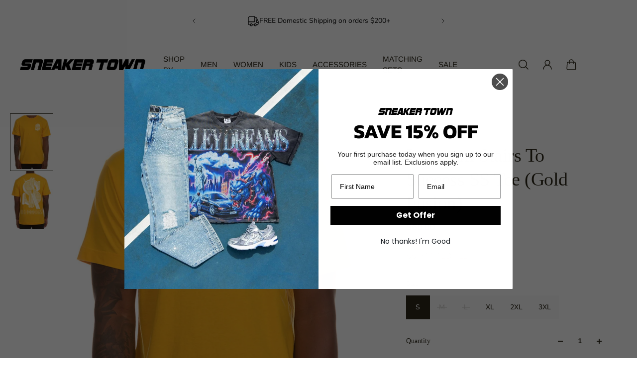

--- FILE ---
content_type: text/html; charset=utf-8
request_url: https://www.sneakertown.com/products/icecream-stairs-to-success-ss-tee-gold-fusion
body_size: 56039
content:
<!doctype html>
<html lang='en'>
  <head>
    <meta charset='utf-8'>
    <meta http-equiv='X-UA-Compatible' content='IE=edge'>
    <meta name='viewport' content='width=device-width,initial-scale=1'>
    <meta name='theme-color' content='primary'><meta name='description' content='SS PRINTED TEE'><link rel='icon' type='image/png' href='//www.sneakertown.com/cdn/shop/files/white_logo.png?crop=center&height=32&v=1613663062&width=32'><meta property='og:site_name' content='SNEAKER TOWN '>
<meta property='og:url' content='https://www.sneakertownmia.com/products/icecream-stairs-to-success-ss-tee-gold-fusion'>
<meta property='og:title' content='Icecream Stairs To Success SS Tee (Gold Fusion)'>
<meta property='og:type' content='product'>
<meta property='og:description' content='SS PRINTED TEE'><meta
    property='og:image'
    content='http://www.sneakertown.com/cdn/shop/files/15_d2deb78f-3feb-4561-a8bb-dd419ead3bda.png?crop=center&height=2048&v=1719598787&width=2048'
  >
  <meta
    property='og:image:secure_url'
    content='https://www.sneakertown.com/cdn/shop/files/15_d2deb78f-3feb-4561-a8bb-dd419ead3bda.png?crop=center&height=2048&v=1719598787&width=2048'
  >
  <meta property='og:image:width' content='2048'>
  <meta property='og:image:height' content='2048'><meta property='og:price:amount' content='60.00'>
  <meta property='og:price:currency' content='USD'><meta name='twitter:card' content='summary_large_image'>
<meta name='twitter:title' content='Icecream Stairs To Success SS Tee (Gold Fusion)'>
<meta name='twitter:description' content='SS PRINTED TEE'>

    <link rel='canonical' href='https://www.sneakertownmia.com/products/icecream-stairs-to-success-ss-tee-gold-fusion'>
    <link rel='preconnect' href='https://cdn.shopify.com' crossorigin>
    <link rel='preconnect' href='https://fonts.shopifycdn.com' crossorigin>

    <title>
      Icecream Stairs To Success SS Tee (Gold Fusion) &ndash; SNEAKER TOWN </title>

    <style data-shopify>:root{/* product card */--gsc-product-card-title-font-family:Figtree, sans-serif;--gsc-product-card-title-font-style:normal;--gsc-product-card-title-font-weight:400;--gsc-product-card-title-transform:uppercase;--gsc-product-card-title-letter-spacing:0px;--gsc-product-card-title-font-size:calc(1.4rem * 1.0);--gsc-product-card-title-line-height:calc(22 / 14);--gsc-product-card-price-font-size:var(--gsc-product-card-price-font-size-xs);--gsc-product-card-price-line-height:var(--gsc-product-card-price-line-height-xs);--gsc-product-card-price-font-weight:700;--gsc-product-sale-badge-background:rgba(165, 228, 255, 1.0);--gsc-product-sale-badge-color:rgba(34, 34, 34, 1.0);--gsc-product-sold-out-badge-background:255, 255, 255;--gsc-product-sold-out-badge-color:20, 20, 22;--gsc-product-custom-badge-1-background:rgba(38, 105, 198, 1.0);--gsc-product-custom-badge-1-color:rgba(255, 255, 255, 1.0);--gsc-product-custom-badge-2-background:rgba(234, 212, 166, 1.0);--gsc-product-custom-badge-2-color:rgba(45, 40, 26, 1.0);--gsc-product-custom-badge-3-background:rgba(163, 103, 84, 1.0);--gsc-product-custom-badge-3-color:rgba(255, 255, 255, 1.0);/* product and product card badges */--gsc-product-highlight-price-color:rgba(103, 100, 100, 1.0);--gsc-product-sale-amount-badge-background:rgba(163, 159, 159, 1.0);--gsc-product-sale-amount-badge-color:rgba(255, 255, 255, 1.0);/* cart icon in header */--gsc-header-cart-icon-background-color:#2669c6;--gsc-header-cart-icon-text-color:#3b3933;/* shipping bar */--gsc-free-shipping-bar-bg:198, 38, 38;--gsc-free-shipping-bar-gradient:;--gsc-free-shipping-bar-color:35, 45, 43;/* headings */--gsc-headings-font-family:Garamond, Baskerville, Caslon, serif;--gsc-headings-font-style:normal;--gsc-headings-font-weight:400;--gsc-headings-text-transform:normal;--gsc-headings-letter-spacing:-0.5px;--gsc-headings-word-spacing:0rem;--gsc-headings-font-scale:1.0;/* body text */--gsc-body-font-family:Nunito, sans-serif;--gsc-body-font-style:normal;--gsc-body-font-weight:300;--gsc-body-font-scale:1.0;--gsc-body-font-opacity:70%;/* button */--gsc-button-font-family:Archivo, sans-serif;--gsc-button-font-style:normal;--gsc-button-font-weight:600;--gsc-button-letter-spacing:0.2px;--gsc-button-font-size:calc(1.4rem * 0.83);--gsc-button-line-height:calc(22 / 14);--gsc-button-text-transform:uppercase;/* menu */--gsc-menu-font-family:Arimo, sans-serif;--gsc-menu-font-style:normal;--gsc-menu-font-weight:400;--gsc-menu-font-letter-spacing:0px;--gsc-menu-font-size:calc(var(--gsc-fz-11) * 0.95);--gsc-drawer-menu-font-size:calc(var(--gsc-fz-11) * 1.5);--gsc-drawer-menu-font-letter-spacing:0px;--gsc-menu-line-height:calc(24 / 16);--gsc-menu-text-transform:uppercase;/* icons */--gsc-blockquote-icon:url(//www.sneakertown.com/cdn/shop/t/21/assets/blockquote-icon_small.png?v=135287403125014426651717277714);/* container */--gsc-page-width:2660px;--gsc-aside-padding-size:max(12px, min(20px, 40px));--gsc-modals-and-header-paddings:min(20px, 40px);/* drawers and modals */--gsc-drawer-transition-duration:0.5s;--gsc-drawer-transition-timing:cubic-bezier(0.24, 0.25, 0, 1);--gsc-drawer-modal-shadow:none;--gsc-default-card-image-ratio:var(--gsc-portrait-image-ratio);--gsc-default-shape-fill-mode:cover;}.body-font-weight-from-global-settings{font-weight:var(--gsc-body-font-weight);--gsc-font-weight-bold:var(--gsc-body-font-weight);--gsc-font-weight-semibold:var(--gsc-body-font-weight);--gsc-font-weight-medium:var(--gsc-body-font-weight);}body{--gsc-overlay-color:20, 20, 22;--gsc-overlay-opacity:20%;--gsc-overlay-blur:0.0px;}.color-default{--gsc-text-color:45, 40, 26;--gsc-background-color:255, 255, 255;--gsc-foreground-color:249, 249, 249;--gsc-border-color:231, 231, 231;--gsc-button-background-color:34, 34, 34;--gsc-button-text-color:255, 254, 249;--gsc-outline-button-background-color:45, 40, 26;--gsc-outline-button-text-color:0, 0, 0;--gsc-image-opacity-color:0, 0, 0;}body,.color-primary{--gsc-text-color:45, 40, 26;--gsc-background-color:255, 255, 255;--gsc-foreground-color:249, 249, 249;--gsc-border-color:231, 231, 231;--gsc-button-background-color:34, 34, 34;--gsc-button-text-color:255, 254, 249;--gsc-outline-button-background-color:45, 40, 26;--gsc-outline-button-text-color:0, 0, 0;--gsc-image-opacity-color:0, 0, 0;}.color-secondary{--gsc-text-color:34, 34, 34;--gsc-background-color:255, 255, 255;--gsc-foreground-color:231, 231, 231;--gsc-border-color:231, 231, 231;--gsc-button-background-color:34, 34, 34;--gsc-button-text-color:255, 255, 255;--gsc-outline-button-background-color:255, 255, 255;--gsc-outline-button-text-color:255, 254, 249;--gsc-image-opacity-color:0, 0, 0;}.color-custom-1{--gsc-text-color:239, 239, 239;--gsc-background-color:0, 0, 0;--gsc-foreground-color:45, 45, 45;--gsc-border-color:45, 40, 26;--gsc-button-background-color:255, 254, 249;--gsc-button-text-color:34, 34, 34;--gsc-outline-button-background-color:255, 254, 249;--gsc-outline-button-text-color:255, 255, 255;--gsc-image-opacity-color:0, 0, 0;}.color-custom-2{--gsc-text-color:45, 40, 26;--gsc-background-color:238, 238, 238;--gsc-foreground-color:231, 231, 231;--gsc-border-color:207, 207, 207;--gsc-button-background-color:255, 255, 255;--gsc-button-text-color:238, 238, 238;--gsc-outline-button-background-color:255, 255, 255;--gsc-outline-button-text-color:255, 255, 255;--gsc-image-opacity-color:0, 0, 0;}.color-custom-3{--gsc-text-color:67, 66, 61;--gsc-background-color:255, 250, 241;--gsc-foreground-color:245, 242, 235;--gsc-border-color:237, 233, 221;--gsc-button-background-color:255, 255, 255;--gsc-button-text-color:255, 255, 255;--gsc-outline-button-background-color:255, 255, 255;--gsc-outline-button-text-color:255, 255, 255;--gsc-image-opacity-color:34, 34, 34;}.color-white{--gsc-text-color:255, 255, 255;--gsc-background-color:0, 0, 0;--gsc-foreground-color:0, 0, 0;--gsc-border-color:0, 0, 0;--gsc-button-background-color:0, 0, 0;--gsc-button-text-color:255, 255, 255;--gsc-outline-button-background-color:0, 0, 0;--gsc-outline-button-text-color:0, 0, 0;--gsc-image-opacity-color:37, 50, 48;}.color-black{--gsc-text-color:53, 62, 55;--gsc-background-color:248, 254, 186;--gsc-foreground-color:240, 245, 188;--gsc-border-color:232, 238, 175;--gsc-button-background-color:125, 138, 128;--gsc-button-text-color:248, 254, 186;--gsc-outline-button-background-color:125, 138, 128;--gsc-outline-button-text-color:125, 138, 128;--gsc-image-opacity-color:248, 254, 186;}.color-custom-5{--gsc-text-color:255, 243, 217;--gsc-background-color:153, 166, 156;--gsc-foreground-color:146, 158, 149;--gsc-border-color:141, 155, 144;--gsc-button-background-color:243, 252, 129;--gsc-button-text-color:136, 148, 139;--gsc-outline-button-background-color:243, 252, 129;--gsc-outline-button-text-color:243, 252, 129;--gsc-image-opacity-color:0, 0, 0;}</style> 
    <link href="//www.sneakertown.com/cdn/shop/t/21/assets/bundle.js?v=159754033546080754051717277714" as="script" rel="preload">
    <link href="//www.sneakertown.com/cdn/shop/t/21/assets/bundle.css?v=19932274130827019671717277714" rel="stylesheet" type="text/css" media="all" />
    <link rel='preload' as='font' href='//www.sneakertown.com/cdn/fonts/nunito/nunito_n3.c1d7c2242f5519d084eafc479d7cc132bcc8c480.woff2' type='font/woff2' crossorigin><style data-shopify>
    @font-face {
  font-family: Nunito;
  font-weight: 300;
  font-style: normal;
  font-display: swap;
  src: url("//www.sneakertown.com/cdn/fonts/nunito/nunito_n3.c1d7c2242f5519d084eafc479d7cc132bcc8c480.woff2") format("woff2"),
       url("//www.sneakertown.com/cdn/fonts/nunito/nunito_n3.d543cae3671591d99f8b7ed9ea9ca8387fc73b09.woff") format("woff");
}


    @font-face {
  font-family: Nunito;
  font-weight: 300;
  font-style: normal;
  font-display: swap;
  src: url("//www.sneakertown.com/cdn/fonts/nunito/nunito_n3.c1d7c2242f5519d084eafc479d7cc132bcc8c480.woff2") format("woff2"),
       url("//www.sneakertown.com/cdn/fonts/nunito/nunito_n3.d543cae3671591d99f8b7ed9ea9ca8387fc73b09.woff") format("woff");
}

    @font-face {
  font-family: Nunito;
  font-weight: 400;
  font-style: normal;
  font-display: swap;
  src: url("//www.sneakertown.com/cdn/fonts/nunito/nunito_n4.fc49103dc396b42cae9460289072d384b6c6eb63.woff2") format("woff2"),
       url("//www.sneakertown.com/cdn/fonts/nunito/nunito_n4.5d26d13beeac3116db2479e64986cdeea4c8fbdd.woff") format("woff");
}

    @font-face {
  font-family: Nunito;
  font-weight: 500;
  font-style: normal;
  font-display: swap;
  src: url("//www.sneakertown.com/cdn/fonts/nunito/nunito_n5.a0f0edcf8fc7e6ef641de980174adff4690e50c2.woff2") format("woff2"),
       url("//www.sneakertown.com/cdn/fonts/nunito/nunito_n5.b31690ac83c982675aeba15b7e6c0a6ec38755b3.woff") format("woff");
}

    @font-face {
  font-family: Nunito;
  font-weight: 600;
  font-style: normal;
  font-display: swap;
  src: url("//www.sneakertown.com/cdn/fonts/nunito/nunito_n6.1a6c50dce2e2b3b0d31e02dbd9146b5064bea503.woff2") format("woff2"),
       url("//www.sneakertown.com/cdn/fonts/nunito/nunito_n6.6b124f3eac46044b98c99f2feb057208e260962f.woff") format("woff");
}

    @font-face {
  font-family: Nunito;
  font-weight: 700;
  font-style: normal;
  font-display: swap;
  src: url("//www.sneakertown.com/cdn/fonts/nunito/nunito_n7.37cf9b8cf43b3322f7e6e13ad2aad62ab5dc9109.woff2") format("woff2"),
       url("//www.sneakertown.com/cdn/fonts/nunito/nunito_n7.45cfcfadc6630011252d54d5f5a2c7c98f60d5de.woff") format("woff");
}


    @font-face {
  font-family: Nunito;
  font-weight: 300;
  font-style: italic;
  font-display: swap;
  src: url("//www.sneakertown.com/cdn/fonts/nunito/nunito_i3.11db3ddffd5485d801b7a5d8a24c3b0e446751f1.woff2") format("woff2"),
       url("//www.sneakertown.com/cdn/fonts/nunito/nunito_i3.7f37c552f86f3fb4c0aae0353840b033f9f464a0.woff") format("woff");
}

    @font-face {
  font-family: Nunito;
  font-weight: 400;
  font-style: italic;
  font-display: swap;
  src: url("//www.sneakertown.com/cdn/fonts/nunito/nunito_i4.fd53bf99043ab6c570187ed42d1b49192135de96.woff2") format("woff2"),
       url("//www.sneakertown.com/cdn/fonts/nunito/nunito_i4.cb3876a003a73aaae5363bb3e3e99d45ec598cc6.woff") format("woff");
}

    @font-face {
  font-family: Nunito;
  font-weight: 500;
  font-style: italic;
  font-display: swap;
  src: url("//www.sneakertown.com/cdn/fonts/nunito/nunito_i5.5862f483b9e76a16feef3afe85bc737604befc5c.woff2") format("woff2"),
       url("//www.sneakertown.com/cdn/fonts/nunito/nunito_i5.6a66a380d89a267df37dd146366e0d57f301fc3f.woff") format("woff");
}

    @font-face {
  font-family: Nunito;
  font-weight: 600;
  font-style: italic;
  font-display: swap;
  src: url("//www.sneakertown.com/cdn/fonts/nunito/nunito_i6.79bb6a51553d3b72598bab76aca3c938e7c6ac54.woff2") format("woff2"),
       url("//www.sneakertown.com/cdn/fonts/nunito/nunito_i6.9ad010b13940d2fa0d660e3029dd144c52772c10.woff") format("woff");
}

    @font-face {
  font-family: Nunito;
  font-weight: 700;
  font-style: italic;
  font-display: swap;
  src: url("//www.sneakertown.com/cdn/fonts/nunito/nunito_i7.3f8ba2027bc9ceb1b1764ecab15bae73f86c4632.woff2") format("woff2"),
       url("//www.sneakertown.com/cdn/fonts/nunito/nunito_i7.82bfb5f86ec77ada3c9f660da22064c2e46e1469.woff") format("woff");
}

  </style>


<style data-shopify>
    

    
    
    
    
    

    
    
    
    
    
  </style>


<link
      rel='preload'
      as='font'
      href='//www.sneakertown.com/cdn/fonts/figtree/figtree_n4.3c0838aba1701047e60be6a99a1b0a40ce9b8419.woff2'
      type='font/woff2'
      crossorigin
    ><style data-shopify>
    @font-face {
  font-family: Figtree;
  font-weight: 300;
  font-style: normal;
  font-display: swap;
  src: url("//www.sneakertown.com/cdn/fonts/figtree/figtree_n3.e4cc0323f8b9feb279bf6ced9d868d88ce80289f.woff2") format("woff2"),
       url("//www.sneakertown.com/cdn/fonts/figtree/figtree_n3.db79ac3fb83d054d99bd79fccf8e8782b5cf449e.woff") format("woff");
}

    @font-face {
  font-family: Figtree;
  font-weight: 400;
  font-style: normal;
  font-display: swap;
  src: url("//www.sneakertown.com/cdn/fonts/figtree/figtree_n4.3c0838aba1701047e60be6a99a1b0a40ce9b8419.woff2") format("woff2"),
       url("//www.sneakertown.com/cdn/fonts/figtree/figtree_n4.c0575d1db21fc3821f17fd6617d3dee552312137.woff") format("woff");
}

    @font-face {
  font-family: Figtree;
  font-weight: 500;
  font-style: normal;
  font-display: swap;
  src: url("//www.sneakertown.com/cdn/fonts/figtree/figtree_n5.3b6b7df38aa5986536945796e1f947445832047c.woff2") format("woff2"),
       url("//www.sneakertown.com/cdn/fonts/figtree/figtree_n5.f26bf6dcae278b0ed902605f6605fa3338e81dab.woff") format("woff");
}

    @font-face {
  font-family: Figtree;
  font-weight: 600;
  font-style: normal;
  font-display: swap;
  src: url("//www.sneakertown.com/cdn/fonts/figtree/figtree_n6.9d1ea52bb49a0a86cfd1b0383d00f83d3fcc14de.woff2") format("woff2"),
       url("//www.sneakertown.com/cdn/fonts/figtree/figtree_n6.f0fcdea525a0e47b2ae4ab645832a8e8a96d31d3.woff") format("woff");
}

    @font-face {
  font-family: Figtree;
  font-weight: 700;
  font-style: normal;
  font-display: swap;
  src: url("//www.sneakertown.com/cdn/fonts/figtree/figtree_n7.2fd9bfe01586148e644724096c9d75e8c7a90e55.woff2") format("woff2"),
       url("//www.sneakertown.com/cdn/fonts/figtree/figtree_n7.ea05de92d862f9594794ab281c4c3a67501ef5fc.woff") format("woff");
}


    @font-face {
  font-family: Figtree;
  font-weight: 300;
  font-style: italic;
  font-display: swap;
  src: url("//www.sneakertown.com/cdn/fonts/figtree/figtree_i3.914abbe7a583759f0a18bf02652c9ee1f4bb1c6d.woff2") format("woff2"),
       url("//www.sneakertown.com/cdn/fonts/figtree/figtree_i3.3d7354f07ddb3c61082efcb69896c65d6c00d9fa.woff") format("woff");
}

    @font-face {
  font-family: Figtree;
  font-weight: 400;
  font-style: italic;
  font-display: swap;
  src: url("//www.sneakertown.com/cdn/fonts/figtree/figtree_i4.89f7a4275c064845c304a4cf8a4a586060656db2.woff2") format("woff2"),
       url("//www.sneakertown.com/cdn/fonts/figtree/figtree_i4.6f955aaaafc55a22ffc1f32ecf3756859a5ad3e2.woff") format("woff");
}

    @font-face {
  font-family: Figtree;
  font-weight: 500;
  font-style: italic;
  font-display: swap;
  src: url("//www.sneakertown.com/cdn/fonts/figtree/figtree_i5.969396f679a62854cf82dbf67acc5721e41351f0.woff2") format("woff2"),
       url("//www.sneakertown.com/cdn/fonts/figtree/figtree_i5.93bc1cad6c73ca9815f9777c49176dfc9d2890dd.woff") format("woff");
}

    @font-face {
  font-family: Figtree;
  font-weight: 600;
  font-style: italic;
  font-display: swap;
  src: url("//www.sneakertown.com/cdn/fonts/figtree/figtree_i6.702baae75738b446cfbed6ac0d60cab7b21e61ba.woff2") format("woff2"),
       url("//www.sneakertown.com/cdn/fonts/figtree/figtree_i6.6b8dc40d16c9905d29525156e284509f871ce8f9.woff") format("woff");
}

    @font-face {
  font-family: Figtree;
  font-weight: 700;
  font-style: italic;
  font-display: swap;
  src: url("//www.sneakertown.com/cdn/fonts/figtree/figtree_i7.06add7096a6f2ab742e09ec7e498115904eda1fe.woff2") format("woff2"),
       url("//www.sneakertown.com/cdn/fonts/figtree/figtree_i7.ee584b5fcaccdbb5518c0228158941f8df81b101.woff") format("woff");
}

  </style>


<link rel='preload' as='font' href='//www.sneakertown.com/cdn/fonts/arimo/arimo_n4.a7efb558ca22d2002248bbe6f302a98edee38e35.woff2' type='font/woff2' crossorigin><style data-shopify>
    
    @font-face {
  font-family: Arimo;
  font-weight: 400;
  font-style: normal;
  font-display: swap;
  src: url("//www.sneakertown.com/cdn/fonts/arimo/arimo_n4.a7efb558ca22d2002248bbe6f302a98edee38e35.woff2") format("woff2"),
       url("//www.sneakertown.com/cdn/fonts/arimo/arimo_n4.0da809f7d1d5ede2a73be7094ac00741efdb6387.woff") format("woff");
}

    @font-face {
  font-family: Arimo;
  font-weight: 500;
  font-style: normal;
  font-display: swap;
  src: url("//www.sneakertown.com/cdn/fonts/arimo/arimo_n5.a6cc016de05b75be63cb193704728ed8065f04bb.woff2") format("woff2"),
       url("//www.sneakertown.com/cdn/fonts/arimo/arimo_n5.e0d510a292c8c9059b1fcf519004ca9d3a6015a2.woff") format("woff");
}

    @font-face {
  font-family: Arimo;
  font-weight: 600;
  font-style: normal;
  font-display: swap;
  src: url("//www.sneakertown.com/cdn/fonts/arimo/arimo_n6.9c18b0befd86597f319b7d7f925727d04c262b32.woff2") format("woff2"),
       url("//www.sneakertown.com/cdn/fonts/arimo/arimo_n6.422bf6679b81a8bfb1b25d19299a53688390c2b9.woff") format("woff");
}

    @font-face {
  font-family: Arimo;
  font-weight: 700;
  font-style: normal;
  font-display: swap;
  src: url("//www.sneakertown.com/cdn/fonts/arimo/arimo_n7.1d2d0638e6a1228d86beb0e10006e3280ccb2d04.woff2") format("woff2"),
       url("//www.sneakertown.com/cdn/fonts/arimo/arimo_n7.f4b9139e8eac4a17b38b8707044c20f54c3be479.woff") format("woff");
}


    
    @font-face {
  font-family: Arimo;
  font-weight: 400;
  font-style: italic;
  font-display: swap;
  src: url("//www.sneakertown.com/cdn/fonts/arimo/arimo_i4.438ddb21a1b98c7230698d70dc1a21df235701b2.woff2") format("woff2"),
       url("//www.sneakertown.com/cdn/fonts/arimo/arimo_i4.0e1908a0dc1ec32fabb5a03a0c9ee2083f82e3d7.woff") format("woff");
}

    @font-face {
  font-family: Arimo;
  font-weight: 500;
  font-style: italic;
  font-display: swap;
  src: url("//www.sneakertown.com/cdn/fonts/arimo/arimo_i5.a806517aa5a0c593e91c792dd4fac9058aa28b46.woff2") format("woff2"),
       url("//www.sneakertown.com/cdn/fonts/arimo/arimo_i5.26346f286c55f0f395d449ef144059ac73c3c4b5.woff") format("woff");
}

    @font-face {
  font-family: Arimo;
  font-weight: 600;
  font-style: italic;
  font-display: swap;
  src: url("//www.sneakertown.com/cdn/fonts/arimo/arimo_i6.f0bf3dae51f72fa5b2cefdfe865a6fbb7701a14c.woff2") format("woff2"),
       url("//www.sneakertown.com/cdn/fonts/arimo/arimo_i6.3489f579170784cd222ed21c14f1e8f1a3c0d044.woff") format("woff");
}

    @font-face {
  font-family: Arimo;
  font-weight: 700;
  font-style: italic;
  font-display: swap;
  src: url("//www.sneakertown.com/cdn/fonts/arimo/arimo_i7.b9f09537c29041ec8d51f8cdb7c9b8e4f1f82cb1.woff2") format("woff2"),
       url("//www.sneakertown.com/cdn/fonts/arimo/arimo_i7.ec659fc855f754fd0b1bd052e606bba1058f73da.woff") format("woff");
}

  </style>


<link rel='preload' as='font' href='//www.sneakertown.com/cdn/fonts/archivo/archivo_n6.06ce7cb3e84f9557d04c35761e39e39ea101fb19.woff2' type='font/woff2' crossorigin><style data-shopify>
    @font-face {
  font-family: Archivo;
  font-weight: 300;
  font-style: normal;
  font-display: swap;
  src: url("//www.sneakertown.com/cdn/fonts/archivo/archivo_n3.e41bf5e25d9efc4add39f7a7e0066e680b0bb437.woff2") format("woff2"),
       url("//www.sneakertown.com/cdn/fonts/archivo/archivo_n3.97e202b300ff112a37bcdb6c4be2c4363973bc6f.woff") format("woff");
}

    @font-face {
  font-family: Archivo;
  font-weight: 400;
  font-style: normal;
  font-display: swap;
  src: url("//www.sneakertown.com/cdn/fonts/archivo/archivo_n4.dc8d917cc69af0a65ae04d01fd8eeab28a3573c9.woff2") format("woff2"),
       url("//www.sneakertown.com/cdn/fonts/archivo/archivo_n4.bd6b9c34fdb81d7646836be8065ce3c80a2cc984.woff") format("woff");
}

    @font-face {
  font-family: Archivo;
  font-weight: 500;
  font-style: normal;
  font-display: swap;
  src: url("//www.sneakertown.com/cdn/fonts/archivo/archivo_n5.272841b6d6b831864f7fecfa55541752bb399511.woff2") format("woff2"),
       url("//www.sneakertown.com/cdn/fonts/archivo/archivo_n5.27fb58a71a175084eb68e15500549a69fe15738e.woff") format("woff");
}

    @font-face {
  font-family: Archivo;
  font-weight: 600;
  font-style: normal;
  font-display: swap;
  src: url("//www.sneakertown.com/cdn/fonts/archivo/archivo_n6.06ce7cb3e84f9557d04c35761e39e39ea101fb19.woff2") format("woff2"),
       url("//www.sneakertown.com/cdn/fonts/archivo/archivo_n6.5dd16bc207dfc6d25ca8472d89387d828f610453.woff") format("woff");
}

    

    @font-face {
  font-family: Archivo;
  font-weight: 300;
  font-style: italic;
  font-display: swap;
  src: url("//www.sneakertown.com/cdn/fonts/archivo/archivo_i3.a474c443b18701aabb25723884ae9d9cb6609cdc.woff2") format("woff2"),
       url("//www.sneakertown.com/cdn/fonts/archivo/archivo_i3.351822a362f4641d46438ce4c2a9edb740b28f0a.woff") format("woff");
}

    @font-face {
  font-family: Archivo;
  font-weight: 400;
  font-style: italic;
  font-display: swap;
  src: url("//www.sneakertown.com/cdn/fonts/archivo/archivo_i4.37d8c4e02dc4f8e8b559f47082eb24a5c48c2908.woff2") format("woff2"),
       url("//www.sneakertown.com/cdn/fonts/archivo/archivo_i4.839d35d75c605237591e73815270f86ab696602c.woff") format("woff");
}

    @font-face {
  font-family: Archivo;
  font-weight: 500;
  font-style: italic;
  font-display: swap;
  src: url("//www.sneakertown.com/cdn/fonts/archivo/archivo_i5.b51f628bdb8daa9bbf4f36ec4082416f5e2cdf20.woff2") format("woff2"),
       url("//www.sneakertown.com/cdn/fonts/archivo/archivo_i5.72af52f07bc3bbb646e8e74c7e33e7883fca06f6.woff") format("woff");
}

    @font-face {
  font-family: Archivo;
  font-weight: 600;
  font-style: italic;
  font-display: swap;
  src: url("//www.sneakertown.com/cdn/fonts/archivo/archivo_i6.0bb24d252a74d8be5c11aebd8e0623d0e78d962e.woff2") format("woff2"),
       url("//www.sneakertown.com/cdn/fonts/archivo/archivo_i6.fbf64fc840abbe90ebdedde597401d7b3b9f31ef.woff") format("woff");
}

    
  </style>



    <script>window.performance && window.performance.mark && window.performance.mark('shopify.content_for_header.start');</script><meta name="google-site-verification" content="cD5BqzPUhs6u2EjZJPKPz4OXYp7nNIu_LuxI9oDXiMU">
<meta name="google-site-verification" content="2b6SA2krhOO-K16aYubgtJ97-qASl5ZctDPelCffNYk">
<meta name="google-site-verification" content="015S9MtY5xm3mi56u5192Mck9qzCT8CaaYth3OmibHA">
<meta name="facebook-domain-verification" content="l84j4x3o810iqwuxyym8i2jquotu0j">
<meta id="shopify-digital-wallet" name="shopify-digital-wallet" content="/16053427/digital_wallets/dialog">
<meta name="shopify-checkout-api-token" content="170582bdbdf270f6ad6960918456bb97">
<meta id="in-context-paypal-metadata" data-shop-id="16053427" data-venmo-supported="false" data-environment="production" data-locale="en_US" data-paypal-v4="true" data-currency="USD">
<link rel="alternate" type="application/json+oembed" href="https://www.sneakertownmia.com/products/icecream-stairs-to-success-ss-tee-gold-fusion.oembed">
<script async="async" src="/checkouts/internal/preloads.js?locale=en-US"></script>
<link rel="preconnect" href="https://shop.app" crossorigin="anonymous">
<script async="async" src="https://shop.app/checkouts/internal/preloads.js?locale=en-US&shop_id=16053427" crossorigin="anonymous"></script>
<script id="apple-pay-shop-capabilities" type="application/json">{"shopId":16053427,"countryCode":"US","currencyCode":"USD","merchantCapabilities":["supports3DS"],"merchantId":"gid:\/\/shopify\/Shop\/16053427","merchantName":"SNEAKER TOWN ","requiredBillingContactFields":["postalAddress","email","phone"],"requiredShippingContactFields":["postalAddress","email","phone"],"shippingType":"shipping","supportedNetworks":["visa","masterCard","amex","discover","elo","jcb"],"total":{"type":"pending","label":"SNEAKER TOWN ","amount":"1.00"},"shopifyPaymentsEnabled":true,"supportsSubscriptions":true}</script>
<script id="shopify-features" type="application/json">{"accessToken":"170582bdbdf270f6ad6960918456bb97","betas":["rich-media-storefront-analytics"],"domain":"www.sneakertown.com","predictiveSearch":true,"shopId":16053427,"locale":"en"}</script>
<script>var Shopify = Shopify || {};
Shopify.shop = "sneakertownmiami.myshopify.com";
Shopify.locale = "en";
Shopify.currency = {"active":"USD","rate":"1.0"};
Shopify.country = "US";
Shopify.theme = {"name":"Aurora","id":125471948875,"schema_name":"Aurora","schema_version":"3.2.0","theme_store_id":1770,"role":"main"};
Shopify.theme.handle = "null";
Shopify.theme.style = {"id":null,"handle":null};
Shopify.cdnHost = "www.sneakertown.com/cdn";
Shopify.routes = Shopify.routes || {};
Shopify.routes.root = "/";</script>
<script type="module">!function(o){(o.Shopify=o.Shopify||{}).modules=!0}(window);</script>
<script>!function(o){function n(){var o=[];function n(){o.push(Array.prototype.slice.apply(arguments))}return n.q=o,n}var t=o.Shopify=o.Shopify||{};t.loadFeatures=n(),t.autoloadFeatures=n()}(window);</script>
<script>
  window.ShopifyPay = window.ShopifyPay || {};
  window.ShopifyPay.apiHost = "shop.app\/pay";
  window.ShopifyPay.redirectState = null;
</script>
<script id="shop-js-analytics" type="application/json">{"pageType":"product"}</script>
<script defer="defer" async type="module" src="//www.sneakertown.com/cdn/shopifycloud/shop-js/modules/v2/client.init-shop-cart-sync_C5BV16lS.en.esm.js"></script>
<script defer="defer" async type="module" src="//www.sneakertown.com/cdn/shopifycloud/shop-js/modules/v2/chunk.common_CygWptCX.esm.js"></script>
<script type="module">
  await import("//www.sneakertown.com/cdn/shopifycloud/shop-js/modules/v2/client.init-shop-cart-sync_C5BV16lS.en.esm.js");
await import("//www.sneakertown.com/cdn/shopifycloud/shop-js/modules/v2/chunk.common_CygWptCX.esm.js");

  window.Shopify.SignInWithShop?.initShopCartSync?.({"fedCMEnabled":true,"windoidEnabled":true});

</script>
<script defer="defer" async type="module" src="//www.sneakertown.com/cdn/shopifycloud/shop-js/modules/v2/client.payment-terms_CZxnsJam.en.esm.js"></script>
<script defer="defer" async type="module" src="//www.sneakertown.com/cdn/shopifycloud/shop-js/modules/v2/chunk.common_CygWptCX.esm.js"></script>
<script defer="defer" async type="module" src="//www.sneakertown.com/cdn/shopifycloud/shop-js/modules/v2/chunk.modal_D71HUcav.esm.js"></script>
<script type="module">
  await import("//www.sneakertown.com/cdn/shopifycloud/shop-js/modules/v2/client.payment-terms_CZxnsJam.en.esm.js");
await import("//www.sneakertown.com/cdn/shopifycloud/shop-js/modules/v2/chunk.common_CygWptCX.esm.js");
await import("//www.sneakertown.com/cdn/shopifycloud/shop-js/modules/v2/chunk.modal_D71HUcav.esm.js");

  
</script>
<script>
  window.Shopify = window.Shopify || {};
  if (!window.Shopify.featureAssets) window.Shopify.featureAssets = {};
  window.Shopify.featureAssets['shop-js'] = {"shop-cart-sync":["modules/v2/client.shop-cart-sync_ZFArdW7E.en.esm.js","modules/v2/chunk.common_CygWptCX.esm.js"],"init-fed-cm":["modules/v2/client.init-fed-cm_CmiC4vf6.en.esm.js","modules/v2/chunk.common_CygWptCX.esm.js"],"shop-button":["modules/v2/client.shop-button_tlx5R9nI.en.esm.js","modules/v2/chunk.common_CygWptCX.esm.js"],"shop-cash-offers":["modules/v2/client.shop-cash-offers_DOA2yAJr.en.esm.js","modules/v2/chunk.common_CygWptCX.esm.js","modules/v2/chunk.modal_D71HUcav.esm.js"],"init-windoid":["modules/v2/client.init-windoid_sURxWdc1.en.esm.js","modules/v2/chunk.common_CygWptCX.esm.js"],"shop-toast-manager":["modules/v2/client.shop-toast-manager_ClPi3nE9.en.esm.js","modules/v2/chunk.common_CygWptCX.esm.js"],"init-shop-email-lookup-coordinator":["modules/v2/client.init-shop-email-lookup-coordinator_B8hsDcYM.en.esm.js","modules/v2/chunk.common_CygWptCX.esm.js"],"init-shop-cart-sync":["modules/v2/client.init-shop-cart-sync_C5BV16lS.en.esm.js","modules/v2/chunk.common_CygWptCX.esm.js"],"avatar":["modules/v2/client.avatar_BTnouDA3.en.esm.js"],"pay-button":["modules/v2/client.pay-button_FdsNuTd3.en.esm.js","modules/v2/chunk.common_CygWptCX.esm.js"],"init-customer-accounts":["modules/v2/client.init-customer-accounts_DxDtT_ad.en.esm.js","modules/v2/client.shop-login-button_C5VAVYt1.en.esm.js","modules/v2/chunk.common_CygWptCX.esm.js","modules/v2/chunk.modal_D71HUcav.esm.js"],"init-shop-for-new-customer-accounts":["modules/v2/client.init-shop-for-new-customer-accounts_ChsxoAhi.en.esm.js","modules/v2/client.shop-login-button_C5VAVYt1.en.esm.js","modules/v2/chunk.common_CygWptCX.esm.js","modules/v2/chunk.modal_D71HUcav.esm.js"],"shop-login-button":["modules/v2/client.shop-login-button_C5VAVYt1.en.esm.js","modules/v2/chunk.common_CygWptCX.esm.js","modules/v2/chunk.modal_D71HUcav.esm.js"],"init-customer-accounts-sign-up":["modules/v2/client.init-customer-accounts-sign-up_CPSyQ0Tj.en.esm.js","modules/v2/client.shop-login-button_C5VAVYt1.en.esm.js","modules/v2/chunk.common_CygWptCX.esm.js","modules/v2/chunk.modal_D71HUcav.esm.js"],"shop-follow-button":["modules/v2/client.shop-follow-button_Cva4Ekp9.en.esm.js","modules/v2/chunk.common_CygWptCX.esm.js","modules/v2/chunk.modal_D71HUcav.esm.js"],"checkout-modal":["modules/v2/client.checkout-modal_BPM8l0SH.en.esm.js","modules/v2/chunk.common_CygWptCX.esm.js","modules/v2/chunk.modal_D71HUcav.esm.js"],"lead-capture":["modules/v2/client.lead-capture_Bi8yE_yS.en.esm.js","modules/v2/chunk.common_CygWptCX.esm.js","modules/v2/chunk.modal_D71HUcav.esm.js"],"shop-login":["modules/v2/client.shop-login_D6lNrXab.en.esm.js","modules/v2/chunk.common_CygWptCX.esm.js","modules/v2/chunk.modal_D71HUcav.esm.js"],"payment-terms":["modules/v2/client.payment-terms_CZxnsJam.en.esm.js","modules/v2/chunk.common_CygWptCX.esm.js","modules/v2/chunk.modal_D71HUcav.esm.js"]};
</script>
<script>(function() {
  var isLoaded = false;
  function asyncLoad() {
    if (isLoaded) return;
    isLoaded = true;
    var urls = ["https:\/\/cdn.shopify.com\/s\/files\/1\/1605\/3427\/t\/6\/assets\/clever_adwords_global_tag.js?shop=sneakertownmiami.myshopify.com","https:\/\/trackifyx.redretarget.com\/pull\/lazy.js?shop=sneakertownmiami.myshopify.com","https:\/\/cookie-bar.conversionbear.com\/script?app=cookie_consent\u0026shop=sneakertownmiami.myshopify.com","https:\/\/static-us.afterpay.com\/shopify\/afterpay-attract\/afterpay-attract-widget.js?shop=sneakertownmiami.myshopify.com","https:\/\/cdn.routeapp.io\/route-widget-shopify\/v2\/route-widget-shopify-stable-v2.min.js?shop=sneakertownmiami.myshopify.com","https:\/\/assets.tapcart.com\/__tc-ck-loader\/index.js?appId=IuDoG3a22j\u0026environment=production\u0026shop=sneakertownmiami.myshopify.com"];
    for (var i = 0; i < urls.length; i++) {
      var s = document.createElement('script');
      s.type = 'text/javascript';
      s.async = true;
      s.src = urls[i];
      var x = document.getElementsByTagName('script')[0];
      x.parentNode.insertBefore(s, x);
    }
  };
  if(window.attachEvent) {
    window.attachEvent('onload', asyncLoad);
  } else {
    window.addEventListener('load', asyncLoad, false);
  }
})();</script>
<script id="__st">var __st={"a":16053427,"offset":-18000,"reqid":"7fa6ded1-c9dc-4f59-897f-341c90e8dc08-1768770919","pageurl":"www.sneakertown.com\/products\/icecream-stairs-to-success-ss-tee-gold-fusion","u":"9bfb901f5256","p":"product","rtyp":"product","rid":7167113232459};</script>
<script>window.ShopifyPaypalV4VisibilityTracking = true;</script>
<script id="form-persister">!function(){'use strict';const t='contact',e='new_comment',n=[[t,t],['blogs',e],['comments',e],[t,'customer']],o='password',r='form_key',c=['recaptcha-v3-token','g-recaptcha-response','h-captcha-response',o],s=()=>{try{return window.sessionStorage}catch{return}},i='__shopify_v',u=t=>t.elements[r],a=function(){const t=[...n].map((([t,e])=>`form[action*='/${t}']:not([data-nocaptcha='true']) input[name='form_type'][value='${e}']`)).join(',');var e;return e=t,()=>e?[...document.querySelectorAll(e)].map((t=>t.form)):[]}();function m(t){const e=u(t);a().includes(t)&&(!e||!e.value)&&function(t){try{if(!s())return;!function(t){const e=s();if(!e)return;const n=u(t);if(!n)return;const o=n.value;o&&e.removeItem(o)}(t);const e=Array.from(Array(32),(()=>Math.random().toString(36)[2])).join('');!function(t,e){u(t)||t.append(Object.assign(document.createElement('input'),{type:'hidden',name:r})),t.elements[r].value=e}(t,e),function(t,e){const n=s();if(!n)return;const r=[...t.querySelectorAll(`input[type='${o}']`)].map((({name:t})=>t)),u=[...c,...r],a={};for(const[o,c]of new FormData(t).entries())u.includes(o)||(a[o]=c);n.setItem(e,JSON.stringify({[i]:1,action:t.action,data:a}))}(t,e)}catch(e){console.error('failed to persist form',e)}}(t)}const f=t=>{if('true'===t.dataset.persistBound)return;const e=function(t,e){const n=function(t){return'function'==typeof t.submit?t.submit:HTMLFormElement.prototype.submit}(t).bind(t);return function(){let t;return()=>{t||(t=!0,(()=>{try{e(),n()}catch(t){(t=>{console.error('form submit failed',t)})(t)}})(),setTimeout((()=>t=!1),250))}}()}(t,(()=>{m(t)}));!function(t,e){if('function'==typeof t.submit&&'function'==typeof e)try{t.submit=e}catch{}}(t,e),t.addEventListener('submit',(t=>{t.preventDefault(),e()})),t.dataset.persistBound='true'};!function(){function t(t){const e=(t=>{const e=t.target;return e instanceof HTMLFormElement?e:e&&e.form})(t);e&&m(e)}document.addEventListener('submit',t),document.addEventListener('DOMContentLoaded',(()=>{const e=a();for(const t of e)f(t);var n;n=document.body,new window.MutationObserver((t=>{for(const e of t)if('childList'===e.type&&e.addedNodes.length)for(const t of e.addedNodes)1===t.nodeType&&'FORM'===t.tagName&&a().includes(t)&&f(t)})).observe(n,{childList:!0,subtree:!0,attributes:!1}),document.removeEventListener('submit',t)}))}()}();</script>
<script integrity="sha256-4kQ18oKyAcykRKYeNunJcIwy7WH5gtpwJnB7kiuLZ1E=" data-source-attribution="shopify.loadfeatures" defer="defer" src="//www.sneakertown.com/cdn/shopifycloud/storefront/assets/storefront/load_feature-a0a9edcb.js" crossorigin="anonymous"></script>
<script crossorigin="anonymous" defer="defer" src="//www.sneakertown.com/cdn/shopifycloud/storefront/assets/shopify_pay/storefront-65b4c6d7.js?v=20250812"></script>
<script data-source-attribution="shopify.dynamic_checkout.dynamic.init">var Shopify=Shopify||{};Shopify.PaymentButton=Shopify.PaymentButton||{isStorefrontPortableWallets:!0,init:function(){window.Shopify.PaymentButton.init=function(){};var t=document.createElement("script");t.src="https://www.sneakertown.com/cdn/shopifycloud/portable-wallets/latest/portable-wallets.en.js",t.type="module",document.head.appendChild(t)}};
</script>
<script data-source-attribution="shopify.dynamic_checkout.buyer_consent">
  function portableWalletsHideBuyerConsent(e){var t=document.getElementById("shopify-buyer-consent"),n=document.getElementById("shopify-subscription-policy-button");t&&n&&(t.classList.add("hidden"),t.setAttribute("aria-hidden","true"),n.removeEventListener("click",e))}function portableWalletsShowBuyerConsent(e){var t=document.getElementById("shopify-buyer-consent"),n=document.getElementById("shopify-subscription-policy-button");t&&n&&(t.classList.remove("hidden"),t.removeAttribute("aria-hidden"),n.addEventListener("click",e))}window.Shopify?.PaymentButton&&(window.Shopify.PaymentButton.hideBuyerConsent=portableWalletsHideBuyerConsent,window.Shopify.PaymentButton.showBuyerConsent=portableWalletsShowBuyerConsent);
</script>
<script>
  function portableWalletsCleanup(e){e&&e.src&&console.error("Failed to load portable wallets script "+e.src);var t=document.querySelectorAll("shopify-accelerated-checkout .shopify-payment-button__skeleton, shopify-accelerated-checkout-cart .wallet-cart-button__skeleton"),e=document.getElementById("shopify-buyer-consent");for(let e=0;e<t.length;e++)t[e].remove();e&&e.remove()}function portableWalletsNotLoadedAsModule(e){e instanceof ErrorEvent&&"string"==typeof e.message&&e.message.includes("import.meta")&&"string"==typeof e.filename&&e.filename.includes("portable-wallets")&&(window.removeEventListener("error",portableWalletsNotLoadedAsModule),window.Shopify.PaymentButton.failedToLoad=e,"loading"===document.readyState?document.addEventListener("DOMContentLoaded",window.Shopify.PaymentButton.init):window.Shopify.PaymentButton.init())}window.addEventListener("error",portableWalletsNotLoadedAsModule);
</script>

<script type="module" src="https://www.sneakertown.com/cdn/shopifycloud/portable-wallets/latest/portable-wallets.en.js" onError="portableWalletsCleanup(this)" crossorigin="anonymous"></script>
<script nomodule>
  document.addEventListener("DOMContentLoaded", portableWalletsCleanup);
</script>

<link id="shopify-accelerated-checkout-styles" rel="stylesheet" media="screen" href="https://www.sneakertown.com/cdn/shopifycloud/portable-wallets/latest/accelerated-checkout-backwards-compat.css" crossorigin="anonymous">
<style id="shopify-accelerated-checkout-cart">
        #shopify-buyer-consent {
  margin-top: 1em;
  display: inline-block;
  width: 100%;
}

#shopify-buyer-consent.hidden {
  display: none;
}

#shopify-subscription-policy-button {
  background: none;
  border: none;
  padding: 0;
  text-decoration: underline;
  font-size: inherit;
  cursor: pointer;
}

#shopify-subscription-policy-button::before {
  box-shadow: none;
}

      </style>

<script>window.performance && window.performance.mark && window.performance.mark('shopify.content_for_header.end');</script>
  <!-- BEGIN app block: shopify://apps/klaviyo-email-marketing-sms/blocks/klaviyo-onsite-embed/2632fe16-c075-4321-a88b-50b567f42507 -->












  <script async src="https://static.klaviyo.com/onsite/js/SYjNM9/klaviyo.js?company_id=SYjNM9"></script>
  <script>!function(){if(!window.klaviyo){window._klOnsite=window._klOnsite||[];try{window.klaviyo=new Proxy({},{get:function(n,i){return"push"===i?function(){var n;(n=window._klOnsite).push.apply(n,arguments)}:function(){for(var n=arguments.length,o=new Array(n),w=0;w<n;w++)o[w]=arguments[w];var t="function"==typeof o[o.length-1]?o.pop():void 0,e=new Promise((function(n){window._klOnsite.push([i].concat(o,[function(i){t&&t(i),n(i)}]))}));return e}}})}catch(n){window.klaviyo=window.klaviyo||[],window.klaviyo.push=function(){var n;(n=window._klOnsite).push.apply(n,arguments)}}}}();</script>

  
    <script id="viewed_product">
      if (item == null) {
        var _learnq = _learnq || [];

        var MetafieldReviews = null
        var MetafieldYotpoRating = null
        var MetafieldYotpoCount = null
        var MetafieldLooxRating = null
        var MetafieldLooxCount = null
        var okendoProduct = null
        var okendoProductReviewCount = null
        var okendoProductReviewAverageValue = null
        try {
          // The following fields are used for Customer Hub recently viewed in order to add reviews.
          // This information is not part of __kla_viewed. Instead, it is part of __kla_viewed_reviewed_items
          MetafieldReviews = {};
          MetafieldYotpoRating = null
          MetafieldYotpoCount = null
          MetafieldLooxRating = null
          MetafieldLooxCount = null

          okendoProduct = null
          // If the okendo metafield is not legacy, it will error, which then requires the new json formatted data
          if (okendoProduct && 'error' in okendoProduct) {
            okendoProduct = null
          }
          okendoProductReviewCount = okendoProduct ? okendoProduct.reviewCount : null
          okendoProductReviewAverageValue = okendoProduct ? okendoProduct.reviewAverageValue : null
        } catch (error) {
          console.error('Error in Klaviyo onsite reviews tracking:', error);
        }

        var item = {
          Name: "Icecream Stairs To Success SS Tee (Gold Fusion)",
          ProductID: 7167113232459,
          Categories: ["Icecream","New Arrivals","T-Shirts","Tops"],
          ImageURL: "https://www.sneakertown.com/cdn/shop/files/15_d2deb78f-3feb-4561-a8bb-dd419ead3bda_grande.png?v=1719598787",
          URL: "https://www.sneakertownmia.com/products/icecream-stairs-to-success-ss-tee-gold-fusion",
          Brand: "Ice Cream",
          Price: "$60.00",
          Value: "60.00",
          CompareAtPrice: "$0.00"
        };
        _learnq.push(['track', 'Viewed Product', item]);
        _learnq.push(['trackViewedItem', {
          Title: item.Name,
          ItemId: item.ProductID,
          Categories: item.Categories,
          ImageUrl: item.ImageURL,
          Url: item.URL,
          Metadata: {
            Brand: item.Brand,
            Price: item.Price,
            Value: item.Value,
            CompareAtPrice: item.CompareAtPrice
          },
          metafields:{
            reviews: MetafieldReviews,
            yotpo:{
              rating: MetafieldYotpoRating,
              count: MetafieldYotpoCount,
            },
            loox:{
              rating: MetafieldLooxRating,
              count: MetafieldLooxCount,
            },
            okendo: {
              rating: okendoProductReviewAverageValue,
              count: okendoProductReviewCount,
            }
          }
        }]);
      }
    </script>
  




  <script>
    window.klaviyoReviewsProductDesignMode = false
  </script>



  <!-- BEGIN app snippet: customer-hub-data --><script>
  if (!window.customerHub) {
    window.customerHub = {};
  }
  window.customerHub.storefrontRoutes = {
    login: "/account/login?return_url=%2F%23k-hub",
    register: "/account/register?return_url=%2F%23k-hub",
    logout: "/account/logout",
    profile: "/account",
    addresses: "/account/addresses",
  };
  
  window.customerHub.userId = null;
  
  window.customerHub.storeDomain = "sneakertownmiami.myshopify.com";

  
    window.customerHub.activeProduct = {
      name: "Icecream Stairs To Success SS Tee (Gold Fusion)",
      category: null,
      imageUrl: "https://www.sneakertown.com/cdn/shop/files/15_d2deb78f-3feb-4561-a8bb-dd419ead3bda_grande.png?v=1719598787",
      id: "7167113232459",
      link: "https://www.sneakertownmia.com/products/icecream-stairs-to-success-ss-tee-gold-fusion",
      variants: [
        
          {
            id: "40887268638795",
            
            imageUrl: null,
            
            price: "6000",
            currency: "USD",
            availableForSale: true,
            title: "S",
          },
        
          {
            id: "40887268671563",
            
            imageUrl: null,
            
            price: "6000",
            currency: "USD",
            availableForSale: false,
            title: "M",
          },
        
          {
            id: "40887268704331",
            
            imageUrl: null,
            
            price: "6000",
            currency: "USD",
            availableForSale: false,
            title: "L",
          },
        
          {
            id: "40887268737099",
            
            imageUrl: null,
            
            price: "6000",
            currency: "USD",
            availableForSale: true,
            title: "XL",
          },
        
          {
            id: "40887268769867",
            
            imageUrl: null,
            
            price: "6000",
            currency: "USD",
            availableForSale: true,
            title: "2XL",
          },
        
          {
            id: "40887268802635",
            
            imageUrl: null,
            
            price: "6000",
            currency: "USD",
            availableForSale: true,
            title: "3XL",
          },
        
      ],
    };
    window.customerHub.activeProduct.variants.forEach((variant) => {
        
        variant.price = `${variant.price.slice(0, -2)}.${variant.price.slice(-2)}`;
    });
  

  
    window.customerHub.storeLocale = {
        currentLanguage: 'en',
        currentCountry: 'US',
        availableLanguages: [
          
            {
              iso_code: 'en',
              endonym_name: 'English'
            }
          
        ],
        availableCountries: [
          
            {
              iso_code: 'AL',
              name: 'Albania',
              currency_code: 'ALL'
            },
          
            {
              iso_code: 'DZ',
              name: 'Algeria',
              currency_code: 'DZD'
            },
          
            {
              iso_code: 'AD',
              name: 'Andorra',
              currency_code: 'EUR'
            },
          
            {
              iso_code: 'AO',
              name: 'Angola',
              currency_code: 'USD'
            },
          
            {
              iso_code: 'AI',
              name: 'Anguilla',
              currency_code: 'XCD'
            },
          
            {
              iso_code: 'AG',
              name: 'Antigua &amp; Barbuda',
              currency_code: 'XCD'
            },
          
            {
              iso_code: 'AR',
              name: 'Argentina',
              currency_code: 'USD'
            },
          
            {
              iso_code: 'AM',
              name: 'Armenia',
              currency_code: 'AMD'
            },
          
            {
              iso_code: 'AW',
              name: 'Aruba',
              currency_code: 'AWG'
            },
          
            {
              iso_code: 'AU',
              name: 'Australia',
              currency_code: 'AUD'
            },
          
            {
              iso_code: 'AT',
              name: 'Austria',
              currency_code: 'EUR'
            },
          
            {
              iso_code: 'AZ',
              name: 'Azerbaijan',
              currency_code: 'AZN'
            },
          
            {
              iso_code: 'BS',
              name: 'Bahamas',
              currency_code: 'BSD'
            },
          
            {
              iso_code: 'BH',
              name: 'Bahrain',
              currency_code: 'USD'
            },
          
            {
              iso_code: 'BD',
              name: 'Bangladesh',
              currency_code: 'BDT'
            },
          
            {
              iso_code: 'BB',
              name: 'Barbados',
              currency_code: 'BBD'
            },
          
            {
              iso_code: 'BE',
              name: 'Belgium',
              currency_code: 'EUR'
            },
          
            {
              iso_code: 'BZ',
              name: 'Belize',
              currency_code: 'BZD'
            },
          
            {
              iso_code: 'BJ',
              name: 'Benin',
              currency_code: 'XOF'
            },
          
            {
              iso_code: 'BM',
              name: 'Bermuda',
              currency_code: 'USD'
            },
          
            {
              iso_code: 'BO',
              name: 'Bolivia',
              currency_code: 'BOB'
            },
          
            {
              iso_code: 'BA',
              name: 'Bosnia &amp; Herzegovina',
              currency_code: 'BAM'
            },
          
            {
              iso_code: 'BW',
              name: 'Botswana',
              currency_code: 'BWP'
            },
          
            {
              iso_code: 'BR',
              name: 'Brazil',
              currency_code: 'USD'
            },
          
            {
              iso_code: 'VG',
              name: 'British Virgin Islands',
              currency_code: 'USD'
            },
          
            {
              iso_code: 'BN',
              name: 'Brunei',
              currency_code: 'BND'
            },
          
            {
              iso_code: 'BG',
              name: 'Bulgaria',
              currency_code: 'EUR'
            },
          
            {
              iso_code: 'BF',
              name: 'Burkina Faso',
              currency_code: 'XOF'
            },
          
            {
              iso_code: 'BI',
              name: 'Burundi',
              currency_code: 'USD'
            },
          
            {
              iso_code: 'KH',
              name: 'Cambodia',
              currency_code: 'KHR'
            },
          
            {
              iso_code: 'CM',
              name: 'Cameroon',
              currency_code: 'XAF'
            },
          
            {
              iso_code: 'CA',
              name: 'Canada',
              currency_code: 'CAD'
            },
          
            {
              iso_code: 'CV',
              name: 'Cape Verde',
              currency_code: 'CVE'
            },
          
            {
              iso_code: 'BQ',
              name: 'Caribbean Netherlands',
              currency_code: 'USD'
            },
          
            {
              iso_code: 'KY',
              name: 'Cayman Islands',
              currency_code: 'KYD'
            },
          
            {
              iso_code: 'TD',
              name: 'Chad',
              currency_code: 'XAF'
            },
          
            {
              iso_code: 'CL',
              name: 'Chile',
              currency_code: 'USD'
            },
          
            {
              iso_code: 'CN',
              name: 'China',
              currency_code: 'CNY'
            },
          
            {
              iso_code: 'CO',
              name: 'Colombia',
              currency_code: 'USD'
            },
          
            {
              iso_code: 'KM',
              name: 'Comoros',
              currency_code: 'KMF'
            },
          
            {
              iso_code: 'CK',
              name: 'Cook Islands',
              currency_code: 'NZD'
            },
          
            {
              iso_code: 'CR',
              name: 'Costa Rica',
              currency_code: 'CRC'
            },
          
            {
              iso_code: 'HR',
              name: 'Croatia',
              currency_code: 'EUR'
            },
          
            {
              iso_code: 'CW',
              name: 'Curaçao',
              currency_code: 'ANG'
            },
          
            {
              iso_code: 'CY',
              name: 'Cyprus',
              currency_code: 'EUR'
            },
          
            {
              iso_code: 'CZ',
              name: 'Czechia',
              currency_code: 'CZK'
            },
          
            {
              iso_code: 'DK',
              name: 'Denmark',
              currency_code: 'DKK'
            },
          
            {
              iso_code: 'DJ',
              name: 'Djibouti',
              currency_code: 'DJF'
            },
          
            {
              iso_code: 'DM',
              name: 'Dominica',
              currency_code: 'XCD'
            },
          
            {
              iso_code: 'DO',
              name: 'Dominican Republic',
              currency_code: 'DOP'
            },
          
            {
              iso_code: 'EC',
              name: 'Ecuador',
              currency_code: 'USD'
            },
          
            {
              iso_code: 'EG',
              name: 'Egypt',
              currency_code: 'EGP'
            },
          
            {
              iso_code: 'SV',
              name: 'El Salvador',
              currency_code: 'USD'
            },
          
            {
              iso_code: 'GQ',
              name: 'Equatorial Guinea',
              currency_code: 'XAF'
            },
          
            {
              iso_code: 'EE',
              name: 'Estonia',
              currency_code: 'EUR'
            },
          
            {
              iso_code: 'SZ',
              name: 'Eswatini',
              currency_code: 'USD'
            },
          
            {
              iso_code: 'ET',
              name: 'Ethiopia',
              currency_code: 'ETB'
            },
          
            {
              iso_code: 'FK',
              name: 'Falkland Islands',
              currency_code: 'FKP'
            },
          
            {
              iso_code: 'FO',
              name: 'Faroe Islands',
              currency_code: 'DKK'
            },
          
            {
              iso_code: 'FJ',
              name: 'Fiji',
              currency_code: 'FJD'
            },
          
            {
              iso_code: 'FI',
              name: 'Finland',
              currency_code: 'EUR'
            },
          
            {
              iso_code: 'FR',
              name: 'France',
              currency_code: 'EUR'
            },
          
            {
              iso_code: 'GF',
              name: 'French Guiana',
              currency_code: 'EUR'
            },
          
            {
              iso_code: 'PF',
              name: 'French Polynesia',
              currency_code: 'XPF'
            },
          
            {
              iso_code: 'GA',
              name: 'Gabon',
              currency_code: 'XOF'
            },
          
            {
              iso_code: 'GM',
              name: 'Gambia',
              currency_code: 'GMD'
            },
          
            {
              iso_code: 'GE',
              name: 'Georgia',
              currency_code: 'USD'
            },
          
            {
              iso_code: 'DE',
              name: 'Germany',
              currency_code: 'EUR'
            },
          
            {
              iso_code: 'GH',
              name: 'Ghana',
              currency_code: 'USD'
            },
          
            {
              iso_code: 'GI',
              name: 'Gibraltar',
              currency_code: 'GBP'
            },
          
            {
              iso_code: 'GR',
              name: 'Greece',
              currency_code: 'EUR'
            },
          
            {
              iso_code: 'GL',
              name: 'Greenland',
              currency_code: 'DKK'
            },
          
            {
              iso_code: 'GD',
              name: 'Grenada',
              currency_code: 'XCD'
            },
          
            {
              iso_code: 'GP',
              name: 'Guadeloupe',
              currency_code: 'EUR'
            },
          
            {
              iso_code: 'GT',
              name: 'Guatemala',
              currency_code: 'GTQ'
            },
          
            {
              iso_code: 'GG',
              name: 'Guernsey',
              currency_code: 'GBP'
            },
          
            {
              iso_code: 'GN',
              name: 'Guinea',
              currency_code: 'GNF'
            },
          
            {
              iso_code: 'GW',
              name: 'Guinea-Bissau',
              currency_code: 'XOF'
            },
          
            {
              iso_code: 'GY',
              name: 'Guyana',
              currency_code: 'GYD'
            },
          
            {
              iso_code: 'HT',
              name: 'Haiti',
              currency_code: 'USD'
            },
          
            {
              iso_code: 'HN',
              name: 'Honduras',
              currency_code: 'HNL'
            },
          
            {
              iso_code: 'HK',
              name: 'Hong Kong SAR',
              currency_code: 'HKD'
            },
          
            {
              iso_code: 'HU',
              name: 'Hungary',
              currency_code: 'HUF'
            },
          
            {
              iso_code: 'IS',
              name: 'Iceland',
              currency_code: 'ISK'
            },
          
            {
              iso_code: 'IN',
              name: 'India',
              currency_code: 'INR'
            },
          
            {
              iso_code: 'ID',
              name: 'Indonesia',
              currency_code: 'IDR'
            },
          
            {
              iso_code: 'IE',
              name: 'Ireland',
              currency_code: 'EUR'
            },
          
            {
              iso_code: 'IL',
              name: 'Israel',
              currency_code: 'ILS'
            },
          
            {
              iso_code: 'IT',
              name: 'Italy',
              currency_code: 'EUR'
            },
          
            {
              iso_code: 'JM',
              name: 'Jamaica',
              currency_code: 'JMD'
            },
          
            {
              iso_code: 'JP',
              name: 'Japan',
              currency_code: 'JPY'
            },
          
            {
              iso_code: 'JE',
              name: 'Jersey',
              currency_code: 'USD'
            },
          
            {
              iso_code: 'JO',
              name: 'Jordan',
              currency_code: 'USD'
            },
          
            {
              iso_code: 'KZ',
              name: 'Kazakhstan',
              currency_code: 'KZT'
            },
          
            {
              iso_code: 'KE',
              name: 'Kenya',
              currency_code: 'KES'
            },
          
            {
              iso_code: 'KI',
              name: 'Kiribati',
              currency_code: 'USD'
            },
          
            {
              iso_code: 'KW',
              name: 'Kuwait',
              currency_code: 'USD'
            },
          
            {
              iso_code: 'KG',
              name: 'Kyrgyzstan',
              currency_code: 'KGS'
            },
          
            {
              iso_code: 'LA',
              name: 'Laos',
              currency_code: 'LAK'
            },
          
            {
              iso_code: 'LV',
              name: 'Latvia',
              currency_code: 'EUR'
            },
          
            {
              iso_code: 'LS',
              name: 'Lesotho',
              currency_code: 'USD'
            },
          
            {
              iso_code: 'LI',
              name: 'Liechtenstein',
              currency_code: 'CHF'
            },
          
            {
              iso_code: 'LT',
              name: 'Lithuania',
              currency_code: 'EUR'
            },
          
            {
              iso_code: 'LU',
              name: 'Luxembourg',
              currency_code: 'EUR'
            },
          
            {
              iso_code: 'MO',
              name: 'Macao SAR',
              currency_code: 'MOP'
            },
          
            {
              iso_code: 'MG',
              name: 'Madagascar',
              currency_code: 'USD'
            },
          
            {
              iso_code: 'MW',
              name: 'Malawi',
              currency_code: 'MWK'
            },
          
            {
              iso_code: 'MY',
              name: 'Malaysia',
              currency_code: 'MYR'
            },
          
            {
              iso_code: 'MV',
              name: 'Maldives',
              currency_code: 'MVR'
            },
          
            {
              iso_code: 'MT',
              name: 'Malta',
              currency_code: 'EUR'
            },
          
            {
              iso_code: 'MQ',
              name: 'Martinique',
              currency_code: 'EUR'
            },
          
            {
              iso_code: 'MR',
              name: 'Mauritania',
              currency_code: 'USD'
            },
          
            {
              iso_code: 'MU',
              name: 'Mauritius',
              currency_code: 'MUR'
            },
          
            {
              iso_code: 'YT',
              name: 'Mayotte',
              currency_code: 'EUR'
            },
          
            {
              iso_code: 'MX',
              name: 'Mexico',
              currency_code: 'USD'
            },
          
            {
              iso_code: 'MD',
              name: 'Moldova',
              currency_code: 'MDL'
            },
          
            {
              iso_code: 'MC',
              name: 'Monaco',
              currency_code: 'EUR'
            },
          
            {
              iso_code: 'MN',
              name: 'Mongolia',
              currency_code: 'MNT'
            },
          
            {
              iso_code: 'ME',
              name: 'Montenegro',
              currency_code: 'EUR'
            },
          
            {
              iso_code: 'MS',
              name: 'Montserrat',
              currency_code: 'XCD'
            },
          
            {
              iso_code: 'MA',
              name: 'Morocco',
              currency_code: 'MAD'
            },
          
            {
              iso_code: 'MZ',
              name: 'Mozambique',
              currency_code: 'USD'
            },
          
            {
              iso_code: 'NA',
              name: 'Namibia',
              currency_code: 'USD'
            },
          
            {
              iso_code: 'NR',
              name: 'Nauru',
              currency_code: 'AUD'
            },
          
            {
              iso_code: 'NP',
              name: 'Nepal',
              currency_code: 'NPR'
            },
          
            {
              iso_code: 'NL',
              name: 'Netherlands',
              currency_code: 'EUR'
            },
          
            {
              iso_code: 'NC',
              name: 'New Caledonia',
              currency_code: 'XPF'
            },
          
            {
              iso_code: 'NZ',
              name: 'New Zealand',
              currency_code: 'NZD'
            },
          
            {
              iso_code: 'NI',
              name: 'Nicaragua',
              currency_code: 'NIO'
            },
          
            {
              iso_code: 'NG',
              name: 'Nigeria',
              currency_code: 'NGN'
            },
          
            {
              iso_code: 'NU',
              name: 'Niue',
              currency_code: 'NZD'
            },
          
            {
              iso_code: 'MK',
              name: 'North Macedonia',
              currency_code: 'USD'
            },
          
            {
              iso_code: 'NO',
              name: 'Norway',
              currency_code: 'USD'
            },
          
            {
              iso_code: 'OM',
              name: 'Oman',
              currency_code: 'USD'
            },
          
            {
              iso_code: 'PK',
              name: 'Pakistan',
              currency_code: 'PKR'
            },
          
            {
              iso_code: 'PA',
              name: 'Panama',
              currency_code: 'USD'
            },
          
            {
              iso_code: 'PG',
              name: 'Papua New Guinea',
              currency_code: 'PGK'
            },
          
            {
              iso_code: 'PY',
              name: 'Paraguay',
              currency_code: 'PYG'
            },
          
            {
              iso_code: 'PE',
              name: 'Peru',
              currency_code: 'PEN'
            },
          
            {
              iso_code: 'PH',
              name: 'Philippines',
              currency_code: 'PHP'
            },
          
            {
              iso_code: 'PL',
              name: 'Poland',
              currency_code: 'PLN'
            },
          
            {
              iso_code: 'PT',
              name: 'Portugal',
              currency_code: 'EUR'
            },
          
            {
              iso_code: 'QA',
              name: 'Qatar',
              currency_code: 'QAR'
            },
          
            {
              iso_code: 'RE',
              name: 'Réunion',
              currency_code: 'EUR'
            },
          
            {
              iso_code: 'RO',
              name: 'Romania',
              currency_code: 'RON'
            },
          
            {
              iso_code: 'RW',
              name: 'Rwanda',
              currency_code: 'RWF'
            },
          
            {
              iso_code: 'WS',
              name: 'Samoa',
              currency_code: 'WST'
            },
          
            {
              iso_code: 'SM',
              name: 'San Marino',
              currency_code: 'EUR'
            },
          
            {
              iso_code: 'ST',
              name: 'São Tomé &amp; Príncipe',
              currency_code: 'STD'
            },
          
            {
              iso_code: 'SA',
              name: 'Saudi Arabia',
              currency_code: 'SAR'
            },
          
            {
              iso_code: 'SN',
              name: 'Senegal',
              currency_code: 'XOF'
            },
          
            {
              iso_code: 'RS',
              name: 'Serbia',
              currency_code: 'RSD'
            },
          
            {
              iso_code: 'SC',
              name: 'Seychelles',
              currency_code: 'USD'
            },
          
            {
              iso_code: 'SL',
              name: 'Sierra Leone',
              currency_code: 'SLL'
            },
          
            {
              iso_code: 'SG',
              name: 'Singapore',
              currency_code: 'SGD'
            },
          
            {
              iso_code: 'SK',
              name: 'Slovakia',
              currency_code: 'EUR'
            },
          
            {
              iso_code: 'SI',
              name: 'Slovenia',
              currency_code: 'EUR'
            },
          
            {
              iso_code: 'SB',
              name: 'Solomon Islands',
              currency_code: 'SBD'
            },
          
            {
              iso_code: 'ZA',
              name: 'South Africa',
              currency_code: 'USD'
            },
          
            {
              iso_code: 'KR',
              name: 'South Korea',
              currency_code: 'KRW'
            },
          
            {
              iso_code: 'ES',
              name: 'Spain',
              currency_code: 'EUR'
            },
          
            {
              iso_code: 'LK',
              name: 'Sri Lanka',
              currency_code: 'LKR'
            },
          
            {
              iso_code: 'BL',
              name: 'St. Barthélemy',
              currency_code: 'EUR'
            },
          
            {
              iso_code: 'KN',
              name: 'St. Kitts &amp; Nevis',
              currency_code: 'XCD'
            },
          
            {
              iso_code: 'LC',
              name: 'St. Lucia',
              currency_code: 'XCD'
            },
          
            {
              iso_code: 'MF',
              name: 'St. Martin',
              currency_code: 'EUR'
            },
          
            {
              iso_code: 'VC',
              name: 'St. Vincent &amp; Grenadines',
              currency_code: 'XCD'
            },
          
            {
              iso_code: 'SR',
              name: 'Suriname',
              currency_code: 'USD'
            },
          
            {
              iso_code: 'SE',
              name: 'Sweden',
              currency_code: 'SEK'
            },
          
            {
              iso_code: 'CH',
              name: 'Switzerland',
              currency_code: 'CHF'
            },
          
            {
              iso_code: 'TW',
              name: 'Taiwan',
              currency_code: 'TWD'
            },
          
            {
              iso_code: 'TZ',
              name: 'Tanzania',
              currency_code: 'TZS'
            },
          
            {
              iso_code: 'TH',
              name: 'Thailand',
              currency_code: 'THB'
            },
          
            {
              iso_code: 'TL',
              name: 'Timor-Leste',
              currency_code: 'USD'
            },
          
            {
              iso_code: 'TG',
              name: 'Togo',
              currency_code: 'XOF'
            },
          
            {
              iso_code: 'TO',
              name: 'Tonga',
              currency_code: 'TOP'
            },
          
            {
              iso_code: 'TT',
              name: 'Trinidad &amp; Tobago',
              currency_code: 'TTD'
            },
          
            {
              iso_code: 'TN',
              name: 'Tunisia',
              currency_code: 'USD'
            },
          
            {
              iso_code: 'TC',
              name: 'Turks &amp; Caicos Islands',
              currency_code: 'USD'
            },
          
            {
              iso_code: 'TV',
              name: 'Tuvalu',
              currency_code: 'AUD'
            },
          
            {
              iso_code: 'UG',
              name: 'Uganda',
              currency_code: 'UGX'
            },
          
            {
              iso_code: 'AE',
              name: 'United Arab Emirates',
              currency_code: 'AED'
            },
          
            {
              iso_code: 'GB',
              name: 'United Kingdom',
              currency_code: 'GBP'
            },
          
            {
              iso_code: 'US',
              name: 'United States',
              currency_code: 'USD'
            },
          
            {
              iso_code: 'UY',
              name: 'Uruguay',
              currency_code: 'UYU'
            },
          
            {
              iso_code: 'UZ',
              name: 'Uzbekistan',
              currency_code: 'UZS'
            },
          
            {
              iso_code: 'VU',
              name: 'Vanuatu',
              currency_code: 'VUV'
            },
          
            {
              iso_code: 'VN',
              name: 'Vietnam',
              currency_code: 'VND'
            },
          
            {
              iso_code: 'ZM',
              name: 'Zambia',
              currency_code: 'USD'
            }
          
        ]
    };
  
</script>
<!-- END app snippet -->





<!-- END app block --><!-- BEGIN app block: shopify://apps/tapcart-mobile-app/blocks/ck_loader/604cad6b-3841-4da3-b864-b96622b4adb8 --><script id="tc-ck-loader">
  (function () {
    if (!window?.Shopify?.shop?.length) return;
    
    const shopStore = window.Shopify.shop;
    const environment = 'production'; // local, staging, production;

    const srcUrls = {
      local: 'http://localhost:3005/dist/tc-plugins.es.js', // local dev server URL defined in vite.config.js
      staging: 'https://unpkg.com/tapcart-capture-kit@staging/dist/tc-plugins.es.js',
      production: 'https://unpkg.com/tapcart-capture-kit@production/dist/tc-plugins.es.js',
    };
    const srcUrl = srcUrls[environment] || srcUrls.production;

    window['tapcartParams'] = { shopStore, environment };

    // Create a new script element with type module
    const moduleScript = document.createElement('script');
    moduleScript.type = 'module';
    moduleScript.src = srcUrl;
    document.head.appendChild(moduleScript);

    moduleScript.onerror = function () {
      console.error('Capture kit failed to load.');
    };
  })();
</script>

<!-- END app block --><!-- BEGIN app block: shopify://apps/trackify-x/blocks/app-embed/f3561b5a-1d26-4c4b-9d29-6bae914fb95d --><!-- Theme app RedRetarget App Hook start -->
<link rel="dns-prefetch" href="https://trackifyx.redretarget.com">

<!-- HOOK JS-->

  
  <meta name="tfx:tags" content="mens shirt, shirt, t-shirt">
  <meta name="tfx:collections" content="Icecream, New Arrivals, T-Shirts, Tops">







  
  <script id="tfx-cart">window.tfxCart = {"note":null,"attributes":{},"original_total_price":0,"total_price":0,"total_discount":0,"total_weight":0.0,"item_count":0,"items":[],"requires_shipping":false,"currency":"USD","items_subtotal_price":0,"cart_level_discount_applications":[],"checkout_charge_amount":0};</script>



  
  <script id="tfx-product">window.tfxProduct = {"id":7167113232459,"title":"Icecream Stairs To Success SS Tee (Gold Fusion)","handle":"icecream-stairs-to-success-ss-tee-gold-fusion","description":"\u003cp\u003e\u003cspan\u003eSS PRINTED TEE\u003c\/span\u003e\u003c\/p\u003e\n\u003c!----\u003e","published_at":"2024-06-28T14:32:59-04:00","created_at":"2024-06-28T14:19:34-04:00","vendor":"Ice Cream","type":"T-shirt","tags":["mens shirt","shirt","t-shirt"],"price":6000,"price_min":6000,"price_max":6000,"available":true,"price_varies":false,"compare_at_price":null,"compare_at_price_min":0,"compare_at_price_max":0,"compare_at_price_varies":false,"variants":[{"id":40887268638795,"title":"S","option1":"S","option2":null,"option3":null,"sku":null,"requires_shipping":true,"taxable":true,"featured_image":null,"available":true,"name":"Icecream Stairs To Success SS Tee (Gold Fusion) - S","public_title":"S","options":["S"],"price":6000,"weight":113,"compare_at_price":null,"inventory_quantity":1,"inventory_management":"shopify","inventory_policy":"deny","barcode":"68638795","requires_selling_plan":false,"selling_plan_allocations":[],"quantity_rule":{"min":1,"max":null,"increment":1}},{"id":40887268671563,"title":"M","option1":"M","option2":null,"option3":null,"sku":null,"requires_shipping":true,"taxable":true,"featured_image":null,"available":false,"name":"Icecream Stairs To Success SS Tee (Gold Fusion) - M","public_title":"M","options":["M"],"price":6000,"weight":113,"compare_at_price":null,"inventory_quantity":0,"inventory_management":"shopify","inventory_policy":"deny","barcode":"68671563","requires_selling_plan":false,"selling_plan_allocations":[],"quantity_rule":{"min":1,"max":null,"increment":1}},{"id":40887268704331,"title":"L","option1":"L","option2":null,"option3":null,"sku":null,"requires_shipping":true,"taxable":true,"featured_image":null,"available":false,"name":"Icecream Stairs To Success SS Tee (Gold Fusion) - L","public_title":"L","options":["L"],"price":6000,"weight":113,"compare_at_price":null,"inventory_quantity":0,"inventory_management":"shopify","inventory_policy":"deny","barcode":"68704331","requires_selling_plan":false,"selling_plan_allocations":[],"quantity_rule":{"min":1,"max":null,"increment":1}},{"id":40887268737099,"title":"XL","option1":"XL","option2":null,"option3":null,"sku":null,"requires_shipping":true,"taxable":true,"featured_image":null,"available":true,"name":"Icecream Stairs To Success SS Tee (Gold Fusion) - XL","public_title":"XL","options":["XL"],"price":6000,"weight":113,"compare_at_price":null,"inventory_quantity":1,"inventory_management":"shopify","inventory_policy":"deny","barcode":"68737099","requires_selling_plan":false,"selling_plan_allocations":[],"quantity_rule":{"min":1,"max":null,"increment":1}},{"id":40887268769867,"title":"2XL","option1":"2XL","option2":null,"option3":null,"sku":null,"requires_shipping":true,"taxable":true,"featured_image":null,"available":true,"name":"Icecream Stairs To Success SS Tee (Gold Fusion) - 2XL","public_title":"2XL","options":["2XL"],"price":6000,"weight":113,"compare_at_price":null,"inventory_quantity":1,"inventory_management":"shopify","inventory_policy":"deny","barcode":"68769867","requires_selling_plan":false,"selling_plan_allocations":[],"quantity_rule":{"min":1,"max":null,"increment":1}},{"id":40887268802635,"title":"3XL","option1":"3XL","option2":null,"option3":null,"sku":null,"requires_shipping":true,"taxable":true,"featured_image":null,"available":true,"name":"Icecream Stairs To Success SS Tee (Gold Fusion) - 3XL","public_title":"3XL","options":["3XL"],"price":6000,"weight":113,"compare_at_price":null,"inventory_quantity":1,"inventory_management":"shopify","inventory_policy":"deny","barcode":"68802635","requires_selling_plan":false,"selling_plan_allocations":[],"quantity_rule":{"min":1,"max":null,"increment":1}}],"images":["\/\/www.sneakertown.com\/cdn\/shop\/files\/15_d2deb78f-3feb-4561-a8bb-dd419ead3bda.png?v=1719598787","\/\/www.sneakertown.com\/cdn\/shop\/files\/16_1cede4fd-eb41-475c-9b8c-9e25fd1e0c8f.png?v=1719598787"],"featured_image":"\/\/www.sneakertown.com\/cdn\/shop\/files\/15_d2deb78f-3feb-4561-a8bb-dd419ead3bda.png?v=1719598787","options":["Size"],"media":[{"alt":"Icecream Stairs To Success SS Tee (Gold Fusion) - Ice Cream","id":23349264842827,"position":1,"preview_image":{"aspect_ratio":1.0,"height":2048,"width":2048,"src":"\/\/www.sneakertown.com\/cdn\/shop\/files\/15_d2deb78f-3feb-4561-a8bb-dd419ead3bda.png?v=1719598787"},"aspect_ratio":1.0,"height":2048,"media_type":"image","src":"\/\/www.sneakertown.com\/cdn\/shop\/files\/15_d2deb78f-3feb-4561-a8bb-dd419ead3bda.png?v=1719598787","width":2048},{"alt":"Icecream Stairs To Success SS Tee (Gold Fusion) - Ice Cream","id":23349264875595,"position":2,"preview_image":{"aspect_ratio":1.0,"height":2048,"width":2048,"src":"\/\/www.sneakertown.com\/cdn\/shop\/files\/16_1cede4fd-eb41-475c-9b8c-9e25fd1e0c8f.png?v=1719598787"},"aspect_ratio":1.0,"height":2048,"media_type":"image","src":"\/\/www.sneakertown.com\/cdn\/shop\/files\/16_1cede4fd-eb41-475c-9b8c-9e25fd1e0c8f.png?v=1719598787","width":2048}],"requires_selling_plan":false,"selling_plan_groups":[],"content":"\u003cp\u003e\u003cspan\u003eSS PRINTED TEE\u003c\/span\u003e\u003c\/p\u003e\n\u003c!----\u003e"};</script>


<script type="text/javascript">
  /* ----- TFX Theme hook start ----- */
  (function (t, r, k, f, y, x) {
    if (t.tkfy != undefined) return true;
    t.tkfy = true;
    y = r.createElement(k); y.src = f; y.async = true;
    x = r.getElementsByTagName(k)[0]; x.parentNode.insertBefore(y, x);
  })(window, document, 'script', 'https://trackifyx.redretarget.com/pull/sneakertownmiami.myshopify.com/hook.js');
  /* ----- TFX theme hook end ----- */
</script>


<!-- RedRetarget App Hook end -->


<!-- END app block --><!-- BEGIN app block: shopify://apps/userway-website-accessibility/blocks/uw-widget-extension/bc2d8a34-1a37-451b-ab1a-271bc4e9daa7 -->




<script type="text/javascript" async="" src="https://cdn.userway.org/widget.js?account=Dha0OFG2ZJ&amp;platfAppInstalledSiteId=2464329&amp;shop=www.sneakertownmia.com"></script>

<!-- END app block --><script src="https://cdn.shopify.com/extensions/ddd2457a-821a-4bd3-987c-5d0890ffb0f6/ultimate-gdpr-eu-cookie-banner-19/assets/cookie-widget.js" type="text/javascript" defer="defer"></script>
<link href="https://monorail-edge.shopifysvc.com" rel="dns-prefetch">
<script>(function(){if ("sendBeacon" in navigator && "performance" in window) {try {var session_token_from_headers = performance.getEntriesByType('navigation')[0].serverTiming.find(x => x.name == '_s').description;} catch {var session_token_from_headers = undefined;}var session_cookie_matches = document.cookie.match(/_shopify_s=([^;]*)/);var session_token_from_cookie = session_cookie_matches && session_cookie_matches.length === 2 ? session_cookie_matches[1] : "";var session_token = session_token_from_headers || session_token_from_cookie || "";function handle_abandonment_event(e) {var entries = performance.getEntries().filter(function(entry) {return /monorail-edge.shopifysvc.com/.test(entry.name);});if (!window.abandonment_tracked && entries.length === 0) {window.abandonment_tracked = true;var currentMs = Date.now();var navigation_start = performance.timing.navigationStart;var payload = {shop_id: 16053427,url: window.location.href,navigation_start,duration: currentMs - navigation_start,session_token,page_type: "product"};window.navigator.sendBeacon("https://monorail-edge.shopifysvc.com/v1/produce", JSON.stringify({schema_id: "online_store_buyer_site_abandonment/1.1",payload: payload,metadata: {event_created_at_ms: currentMs,event_sent_at_ms: currentMs}}));}}window.addEventListener('pagehide', handle_abandonment_event);}}());</script>
<script id="web-pixels-manager-setup">(function e(e,d,r,n,o){if(void 0===o&&(o={}),!Boolean(null===(a=null===(i=window.Shopify)||void 0===i?void 0:i.analytics)||void 0===a?void 0:a.replayQueue)){var i,a;window.Shopify=window.Shopify||{};var t=window.Shopify;t.analytics=t.analytics||{};var s=t.analytics;s.replayQueue=[],s.publish=function(e,d,r){return s.replayQueue.push([e,d,r]),!0};try{self.performance.mark("wpm:start")}catch(e){}var l=function(){var e={modern:/Edge?\/(1{2}[4-9]|1[2-9]\d|[2-9]\d{2}|\d{4,})\.\d+(\.\d+|)|Firefox\/(1{2}[4-9]|1[2-9]\d|[2-9]\d{2}|\d{4,})\.\d+(\.\d+|)|Chrom(ium|e)\/(9{2}|\d{3,})\.\d+(\.\d+|)|(Maci|X1{2}).+ Version\/(15\.\d+|(1[6-9]|[2-9]\d|\d{3,})\.\d+)([,.]\d+|)( \(\w+\)|)( Mobile\/\w+|) Safari\/|Chrome.+OPR\/(9{2}|\d{3,})\.\d+\.\d+|(CPU[ +]OS|iPhone[ +]OS|CPU[ +]iPhone|CPU IPhone OS|CPU iPad OS)[ +]+(15[._]\d+|(1[6-9]|[2-9]\d|\d{3,})[._]\d+)([._]\d+|)|Android:?[ /-](13[3-9]|1[4-9]\d|[2-9]\d{2}|\d{4,})(\.\d+|)(\.\d+|)|Android.+Firefox\/(13[5-9]|1[4-9]\d|[2-9]\d{2}|\d{4,})\.\d+(\.\d+|)|Android.+Chrom(ium|e)\/(13[3-9]|1[4-9]\d|[2-9]\d{2}|\d{4,})\.\d+(\.\d+|)|SamsungBrowser\/([2-9]\d|\d{3,})\.\d+/,legacy:/Edge?\/(1[6-9]|[2-9]\d|\d{3,})\.\d+(\.\d+|)|Firefox\/(5[4-9]|[6-9]\d|\d{3,})\.\d+(\.\d+|)|Chrom(ium|e)\/(5[1-9]|[6-9]\d|\d{3,})\.\d+(\.\d+|)([\d.]+$|.*Safari\/(?![\d.]+ Edge\/[\d.]+$))|(Maci|X1{2}).+ Version\/(10\.\d+|(1[1-9]|[2-9]\d|\d{3,})\.\d+)([,.]\d+|)( \(\w+\)|)( Mobile\/\w+|) Safari\/|Chrome.+OPR\/(3[89]|[4-9]\d|\d{3,})\.\d+\.\d+|(CPU[ +]OS|iPhone[ +]OS|CPU[ +]iPhone|CPU IPhone OS|CPU iPad OS)[ +]+(10[._]\d+|(1[1-9]|[2-9]\d|\d{3,})[._]\d+)([._]\d+|)|Android:?[ /-](13[3-9]|1[4-9]\d|[2-9]\d{2}|\d{4,})(\.\d+|)(\.\d+|)|Mobile Safari.+OPR\/([89]\d|\d{3,})\.\d+\.\d+|Android.+Firefox\/(13[5-9]|1[4-9]\d|[2-9]\d{2}|\d{4,})\.\d+(\.\d+|)|Android.+Chrom(ium|e)\/(13[3-9]|1[4-9]\d|[2-9]\d{2}|\d{4,})\.\d+(\.\d+|)|Android.+(UC? ?Browser|UCWEB|U3)[ /]?(15\.([5-9]|\d{2,})|(1[6-9]|[2-9]\d|\d{3,})\.\d+)\.\d+|SamsungBrowser\/(5\.\d+|([6-9]|\d{2,})\.\d+)|Android.+MQ{2}Browser\/(14(\.(9|\d{2,})|)|(1[5-9]|[2-9]\d|\d{3,})(\.\d+|))(\.\d+|)|K[Aa][Ii]OS\/(3\.\d+|([4-9]|\d{2,})\.\d+)(\.\d+|)/},d=e.modern,r=e.legacy,n=navigator.userAgent;return n.match(d)?"modern":n.match(r)?"legacy":"unknown"}(),u="modern"===l?"modern":"legacy",c=(null!=n?n:{modern:"",legacy:""})[u],f=function(e){return[e.baseUrl,"/wpm","/b",e.hashVersion,"modern"===e.buildTarget?"m":"l",".js"].join("")}({baseUrl:d,hashVersion:r,buildTarget:u}),m=function(e){var d=e.version,r=e.bundleTarget,n=e.surface,o=e.pageUrl,i=e.monorailEndpoint;return{emit:function(e){var a=e.status,t=e.errorMsg,s=(new Date).getTime(),l=JSON.stringify({metadata:{event_sent_at_ms:s},events:[{schema_id:"web_pixels_manager_load/3.1",payload:{version:d,bundle_target:r,page_url:o,status:a,surface:n,error_msg:t},metadata:{event_created_at_ms:s}}]});if(!i)return console&&console.warn&&console.warn("[Web Pixels Manager] No Monorail endpoint provided, skipping logging."),!1;try{return self.navigator.sendBeacon.bind(self.navigator)(i,l)}catch(e){}var u=new XMLHttpRequest;try{return u.open("POST",i,!0),u.setRequestHeader("Content-Type","text/plain"),u.send(l),!0}catch(e){return console&&console.warn&&console.warn("[Web Pixels Manager] Got an unhandled error while logging to Monorail."),!1}}}}({version:r,bundleTarget:l,surface:e.surface,pageUrl:self.location.href,monorailEndpoint:e.monorailEndpoint});try{o.browserTarget=l,function(e){var d=e.src,r=e.async,n=void 0===r||r,o=e.onload,i=e.onerror,a=e.sri,t=e.scriptDataAttributes,s=void 0===t?{}:t,l=document.createElement("script"),u=document.querySelector("head"),c=document.querySelector("body");if(l.async=n,l.src=d,a&&(l.integrity=a,l.crossOrigin="anonymous"),s)for(var f in s)if(Object.prototype.hasOwnProperty.call(s,f))try{l.dataset[f]=s[f]}catch(e){}if(o&&l.addEventListener("load",o),i&&l.addEventListener("error",i),u)u.appendChild(l);else{if(!c)throw new Error("Did not find a head or body element to append the script");c.appendChild(l)}}({src:f,async:!0,onload:function(){if(!function(){var e,d;return Boolean(null===(d=null===(e=window.Shopify)||void 0===e?void 0:e.analytics)||void 0===d?void 0:d.initialized)}()){var d=window.webPixelsManager.init(e)||void 0;if(d){var r=window.Shopify.analytics;r.replayQueue.forEach((function(e){var r=e[0],n=e[1],o=e[2];d.publishCustomEvent(r,n,o)})),r.replayQueue=[],r.publish=d.publishCustomEvent,r.visitor=d.visitor,r.initialized=!0}}},onerror:function(){return m.emit({status:"failed",errorMsg:"".concat(f," has failed to load")})},sri:function(e){var d=/^sha384-[A-Za-z0-9+/=]+$/;return"string"==typeof e&&d.test(e)}(c)?c:"",scriptDataAttributes:o}),m.emit({status:"loading"})}catch(e){m.emit({status:"failed",errorMsg:(null==e?void 0:e.message)||"Unknown error"})}}})({shopId: 16053427,storefrontBaseUrl: "https://www.sneakertownmia.com",extensionsBaseUrl: "https://extensions.shopifycdn.com/cdn/shopifycloud/web-pixels-manager",monorailEndpoint: "https://monorail-edge.shopifysvc.com/unstable/produce_batch",surface: "storefront-renderer",enabledBetaFlags: ["2dca8a86"],webPixelsConfigList: [{"id":"1008205899","configuration":"{\"accountID\":\"SYjNM9\",\"webPixelConfig\":\"eyJlbmFibGVBZGRlZFRvQ2FydEV2ZW50cyI6IHRydWV9\"}","eventPayloadVersion":"v1","runtimeContext":"STRICT","scriptVersion":"524f6c1ee37bacdca7657a665bdca589","type":"APP","apiClientId":123074,"privacyPurposes":["ANALYTICS","MARKETING"],"dataSharingAdjustments":{"protectedCustomerApprovalScopes":["read_customer_address","read_customer_email","read_customer_name","read_customer_personal_data","read_customer_phone"]}},{"id":"285343819","configuration":"{\"config\":\"{\\\"pixel_id\\\":\\\"G-N7ETL5S9DW\\\",\\\"target_country\\\":\\\"US\\\",\\\"gtag_events\\\":[{\\\"type\\\":\\\"search\\\",\\\"action_label\\\":[\\\"G-N7ETL5S9DW\\\",\\\"AW-1041544118\\\/5ArmCNHA5IoBELbn0vAD\\\"]},{\\\"type\\\":\\\"begin_checkout\\\",\\\"action_label\\\":[\\\"G-N7ETL5S9DW\\\",\\\"AW-1041544118\\\/cvOCCM7A5IoBELbn0vAD\\\"]},{\\\"type\\\":\\\"view_item\\\",\\\"action_label\\\":[\\\"G-N7ETL5S9DW\\\",\\\"AW-1041544118\\\/py5KCMjA5IoBELbn0vAD\\\",\\\"MC-BJNVHWH77G\\\"]},{\\\"type\\\":\\\"purchase\\\",\\\"action_label\\\":[\\\"G-N7ETL5S9DW\\\",\\\"AW-1041544118\\\/lEmpCM2_5IoBELbn0vAD\\\",\\\"MC-BJNVHWH77G\\\"]},{\\\"type\\\":\\\"page_view\\\",\\\"action_label\\\":[\\\"G-N7ETL5S9DW\\\",\\\"AW-1041544118\\\/0WNFCMq_5IoBELbn0vAD\\\",\\\"MC-BJNVHWH77G\\\"]},{\\\"type\\\":\\\"add_payment_info\\\",\\\"action_label\\\":[\\\"G-N7ETL5S9DW\\\",\\\"AW-1041544118\\\/ldG-CNTA5IoBELbn0vAD\\\"]},{\\\"type\\\":\\\"add_to_cart\\\",\\\"action_label\\\":[\\\"G-N7ETL5S9DW\\\",\\\"AW-1041544118\\\/3ha4CMvA5IoBELbn0vAD\\\"]}],\\\"enable_monitoring_mode\\\":false}\"}","eventPayloadVersion":"v1","runtimeContext":"OPEN","scriptVersion":"b2a88bafab3e21179ed38636efcd8a93","type":"APP","apiClientId":1780363,"privacyPurposes":[],"dataSharingAdjustments":{"protectedCustomerApprovalScopes":["read_customer_address","read_customer_email","read_customer_name","read_customer_personal_data","read_customer_phone"]}},{"id":"219545675","configuration":"{\"pixelCode\":\"C6EQD8B5CTL5R9MVDJRG\"}","eventPayloadVersion":"v1","runtimeContext":"STRICT","scriptVersion":"22e92c2ad45662f435e4801458fb78cc","type":"APP","apiClientId":4383523,"privacyPurposes":["ANALYTICS","MARKETING","SALE_OF_DATA"],"dataSharingAdjustments":{"protectedCustomerApprovalScopes":["read_customer_address","read_customer_email","read_customer_name","read_customer_personal_data","read_customer_phone"]}},{"id":"93782091","configuration":"{\"pixel_id\":\"4861082113985913\",\"pixel_type\":\"facebook_pixel\",\"metaapp_system_user_token\":\"-\"}","eventPayloadVersion":"v1","runtimeContext":"OPEN","scriptVersion":"ca16bc87fe92b6042fbaa3acc2fbdaa6","type":"APP","apiClientId":2329312,"privacyPurposes":["ANALYTICS","MARKETING","SALE_OF_DATA"],"dataSharingAdjustments":{"protectedCustomerApprovalScopes":["read_customer_address","read_customer_email","read_customer_name","read_customer_personal_data","read_customer_phone"]}},{"id":"37093451","configuration":"{\"tagID\":\"2612878198768\"}","eventPayloadVersion":"v1","runtimeContext":"STRICT","scriptVersion":"18031546ee651571ed29edbe71a3550b","type":"APP","apiClientId":3009811,"privacyPurposes":["ANALYTICS","MARKETING","SALE_OF_DATA"],"dataSharingAdjustments":{"protectedCustomerApprovalScopes":["read_customer_address","read_customer_email","read_customer_name","read_customer_personal_data","read_customer_phone"]}},{"id":"72482891","eventPayloadVersion":"v1","runtimeContext":"LAX","scriptVersion":"1","type":"CUSTOM","privacyPurposes":["ANALYTICS"],"name":"Google Analytics tag (migrated)"},{"id":"shopify-app-pixel","configuration":"{}","eventPayloadVersion":"v1","runtimeContext":"STRICT","scriptVersion":"0450","apiClientId":"shopify-pixel","type":"APP","privacyPurposes":["ANALYTICS","MARKETING"]},{"id":"shopify-custom-pixel","eventPayloadVersion":"v1","runtimeContext":"LAX","scriptVersion":"0450","apiClientId":"shopify-pixel","type":"CUSTOM","privacyPurposes":["ANALYTICS","MARKETING"]}],isMerchantRequest: false,initData: {"shop":{"name":"SNEAKER TOWN ","paymentSettings":{"currencyCode":"USD"},"myshopifyDomain":"sneakertownmiami.myshopify.com","countryCode":"US","storefrontUrl":"https:\/\/www.sneakertownmia.com"},"customer":null,"cart":null,"checkout":null,"productVariants":[{"price":{"amount":60.0,"currencyCode":"USD"},"product":{"title":"Icecream Stairs To Success SS Tee (Gold Fusion)","vendor":"Ice Cream","id":"7167113232459","untranslatedTitle":"Icecream Stairs To Success SS Tee (Gold Fusion)","url":"\/products\/icecream-stairs-to-success-ss-tee-gold-fusion","type":"T-shirt"},"id":"40887268638795","image":{"src":"\/\/www.sneakertown.com\/cdn\/shop\/files\/15_d2deb78f-3feb-4561-a8bb-dd419ead3bda.png?v=1719598787"},"sku":null,"title":"S","untranslatedTitle":"S"},{"price":{"amount":60.0,"currencyCode":"USD"},"product":{"title":"Icecream Stairs To Success SS Tee (Gold Fusion)","vendor":"Ice Cream","id":"7167113232459","untranslatedTitle":"Icecream Stairs To Success SS Tee (Gold Fusion)","url":"\/products\/icecream-stairs-to-success-ss-tee-gold-fusion","type":"T-shirt"},"id":"40887268671563","image":{"src":"\/\/www.sneakertown.com\/cdn\/shop\/files\/15_d2deb78f-3feb-4561-a8bb-dd419ead3bda.png?v=1719598787"},"sku":null,"title":"M","untranslatedTitle":"M"},{"price":{"amount":60.0,"currencyCode":"USD"},"product":{"title":"Icecream Stairs To Success SS Tee (Gold Fusion)","vendor":"Ice Cream","id":"7167113232459","untranslatedTitle":"Icecream Stairs To Success SS Tee (Gold Fusion)","url":"\/products\/icecream-stairs-to-success-ss-tee-gold-fusion","type":"T-shirt"},"id":"40887268704331","image":{"src":"\/\/www.sneakertown.com\/cdn\/shop\/files\/15_d2deb78f-3feb-4561-a8bb-dd419ead3bda.png?v=1719598787"},"sku":null,"title":"L","untranslatedTitle":"L"},{"price":{"amount":60.0,"currencyCode":"USD"},"product":{"title":"Icecream Stairs To Success SS Tee (Gold Fusion)","vendor":"Ice Cream","id":"7167113232459","untranslatedTitle":"Icecream Stairs To Success SS Tee (Gold Fusion)","url":"\/products\/icecream-stairs-to-success-ss-tee-gold-fusion","type":"T-shirt"},"id":"40887268737099","image":{"src":"\/\/www.sneakertown.com\/cdn\/shop\/files\/15_d2deb78f-3feb-4561-a8bb-dd419ead3bda.png?v=1719598787"},"sku":null,"title":"XL","untranslatedTitle":"XL"},{"price":{"amount":60.0,"currencyCode":"USD"},"product":{"title":"Icecream Stairs To Success SS Tee (Gold Fusion)","vendor":"Ice Cream","id":"7167113232459","untranslatedTitle":"Icecream Stairs To Success SS Tee (Gold Fusion)","url":"\/products\/icecream-stairs-to-success-ss-tee-gold-fusion","type":"T-shirt"},"id":"40887268769867","image":{"src":"\/\/www.sneakertown.com\/cdn\/shop\/files\/15_d2deb78f-3feb-4561-a8bb-dd419ead3bda.png?v=1719598787"},"sku":null,"title":"2XL","untranslatedTitle":"2XL"},{"price":{"amount":60.0,"currencyCode":"USD"},"product":{"title":"Icecream Stairs To Success SS Tee (Gold Fusion)","vendor":"Ice Cream","id":"7167113232459","untranslatedTitle":"Icecream Stairs To Success SS Tee (Gold Fusion)","url":"\/products\/icecream-stairs-to-success-ss-tee-gold-fusion","type":"T-shirt"},"id":"40887268802635","image":{"src":"\/\/www.sneakertown.com\/cdn\/shop\/files\/15_d2deb78f-3feb-4561-a8bb-dd419ead3bda.png?v=1719598787"},"sku":null,"title":"3XL","untranslatedTitle":"3XL"}],"purchasingCompany":null},},"https://www.sneakertown.com/cdn","fcfee988w5aeb613cpc8e4bc33m6693e112",{"modern":"","legacy":""},{"shopId":"16053427","storefrontBaseUrl":"https:\/\/www.sneakertownmia.com","extensionBaseUrl":"https:\/\/extensions.shopifycdn.com\/cdn\/shopifycloud\/web-pixels-manager","surface":"storefront-renderer","enabledBetaFlags":"[\"2dca8a86\"]","isMerchantRequest":"false","hashVersion":"fcfee988w5aeb613cpc8e4bc33m6693e112","publish":"custom","events":"[[\"page_viewed\",{}],[\"product_viewed\",{\"productVariant\":{\"price\":{\"amount\":60.0,\"currencyCode\":\"USD\"},\"product\":{\"title\":\"Icecream Stairs To Success SS Tee (Gold Fusion)\",\"vendor\":\"Ice Cream\",\"id\":\"7167113232459\",\"untranslatedTitle\":\"Icecream Stairs To Success SS Tee (Gold Fusion)\",\"url\":\"\/products\/icecream-stairs-to-success-ss-tee-gold-fusion\",\"type\":\"T-shirt\"},\"id\":\"40887268638795\",\"image\":{\"src\":\"\/\/www.sneakertown.com\/cdn\/shop\/files\/15_d2deb78f-3feb-4561-a8bb-dd419ead3bda.png?v=1719598787\"},\"sku\":null,\"title\":\"S\",\"untranslatedTitle\":\"S\"}}]]"});</script><script>
  window.ShopifyAnalytics = window.ShopifyAnalytics || {};
  window.ShopifyAnalytics.meta = window.ShopifyAnalytics.meta || {};
  window.ShopifyAnalytics.meta.currency = 'USD';
  var meta = {"product":{"id":7167113232459,"gid":"gid:\/\/shopify\/Product\/7167113232459","vendor":"Ice Cream","type":"T-shirt","handle":"icecream-stairs-to-success-ss-tee-gold-fusion","variants":[{"id":40887268638795,"price":6000,"name":"Icecream Stairs To Success SS Tee (Gold Fusion) - S","public_title":"S","sku":null},{"id":40887268671563,"price":6000,"name":"Icecream Stairs To Success SS Tee (Gold Fusion) - M","public_title":"M","sku":null},{"id":40887268704331,"price":6000,"name":"Icecream Stairs To Success SS Tee (Gold Fusion) - L","public_title":"L","sku":null},{"id":40887268737099,"price":6000,"name":"Icecream Stairs To Success SS Tee (Gold Fusion) - XL","public_title":"XL","sku":null},{"id":40887268769867,"price":6000,"name":"Icecream Stairs To Success SS Tee (Gold Fusion) - 2XL","public_title":"2XL","sku":null},{"id":40887268802635,"price":6000,"name":"Icecream Stairs To Success SS Tee (Gold Fusion) - 3XL","public_title":"3XL","sku":null}],"remote":false},"page":{"pageType":"product","resourceType":"product","resourceId":7167113232459,"requestId":"7fa6ded1-c9dc-4f59-897f-341c90e8dc08-1768770919"}};
  for (var attr in meta) {
    window.ShopifyAnalytics.meta[attr] = meta[attr];
  }
</script>
<script class="analytics">
  (function () {
    var customDocumentWrite = function(content) {
      var jquery = null;

      if (window.jQuery) {
        jquery = window.jQuery;
      } else if (window.Checkout && window.Checkout.$) {
        jquery = window.Checkout.$;
      }

      if (jquery) {
        jquery('body').append(content);
      }
    };

    var hasLoggedConversion = function(token) {
      if (token) {
        return document.cookie.indexOf('loggedConversion=' + token) !== -1;
      }
      return false;
    }

    var setCookieIfConversion = function(token) {
      if (token) {
        var twoMonthsFromNow = new Date(Date.now());
        twoMonthsFromNow.setMonth(twoMonthsFromNow.getMonth() + 2);

        document.cookie = 'loggedConversion=' + token + '; expires=' + twoMonthsFromNow;
      }
    }

    var trekkie = window.ShopifyAnalytics.lib = window.trekkie = window.trekkie || [];
    if (trekkie.integrations) {
      return;
    }
    trekkie.methods = [
      'identify',
      'page',
      'ready',
      'track',
      'trackForm',
      'trackLink'
    ];
    trekkie.factory = function(method) {
      return function() {
        var args = Array.prototype.slice.call(arguments);
        args.unshift(method);
        trekkie.push(args);
        return trekkie;
      };
    };
    for (var i = 0; i < trekkie.methods.length; i++) {
      var key = trekkie.methods[i];
      trekkie[key] = trekkie.factory(key);
    }
    trekkie.load = function(config) {
      trekkie.config = config || {};
      trekkie.config.initialDocumentCookie = document.cookie;
      var first = document.getElementsByTagName('script')[0];
      var script = document.createElement('script');
      script.type = 'text/javascript';
      script.onerror = function(e) {
        var scriptFallback = document.createElement('script');
        scriptFallback.type = 'text/javascript';
        scriptFallback.onerror = function(error) {
                var Monorail = {
      produce: function produce(monorailDomain, schemaId, payload) {
        var currentMs = new Date().getTime();
        var event = {
          schema_id: schemaId,
          payload: payload,
          metadata: {
            event_created_at_ms: currentMs,
            event_sent_at_ms: currentMs
          }
        };
        return Monorail.sendRequest("https://" + monorailDomain + "/v1/produce", JSON.stringify(event));
      },
      sendRequest: function sendRequest(endpointUrl, payload) {
        // Try the sendBeacon API
        if (window && window.navigator && typeof window.navigator.sendBeacon === 'function' && typeof window.Blob === 'function' && !Monorail.isIos12()) {
          var blobData = new window.Blob([payload], {
            type: 'text/plain'
          });

          if (window.navigator.sendBeacon(endpointUrl, blobData)) {
            return true;
          } // sendBeacon was not successful

        } // XHR beacon

        var xhr = new XMLHttpRequest();

        try {
          xhr.open('POST', endpointUrl);
          xhr.setRequestHeader('Content-Type', 'text/plain');
          xhr.send(payload);
        } catch (e) {
          console.log(e);
        }

        return false;
      },
      isIos12: function isIos12() {
        return window.navigator.userAgent.lastIndexOf('iPhone; CPU iPhone OS 12_') !== -1 || window.navigator.userAgent.lastIndexOf('iPad; CPU OS 12_') !== -1;
      }
    };
    Monorail.produce('monorail-edge.shopifysvc.com',
      'trekkie_storefront_load_errors/1.1',
      {shop_id: 16053427,
      theme_id: 125471948875,
      app_name: "storefront",
      context_url: window.location.href,
      source_url: "//www.sneakertown.com/cdn/s/trekkie.storefront.cd680fe47e6c39ca5d5df5f0a32d569bc48c0f27.min.js"});

        };
        scriptFallback.async = true;
        scriptFallback.src = '//www.sneakertown.com/cdn/s/trekkie.storefront.cd680fe47e6c39ca5d5df5f0a32d569bc48c0f27.min.js';
        first.parentNode.insertBefore(scriptFallback, first);
      };
      script.async = true;
      script.src = '//www.sneakertown.com/cdn/s/trekkie.storefront.cd680fe47e6c39ca5d5df5f0a32d569bc48c0f27.min.js';
      first.parentNode.insertBefore(script, first);
    };
    trekkie.load(
      {"Trekkie":{"appName":"storefront","development":false,"defaultAttributes":{"shopId":16053427,"isMerchantRequest":null,"themeId":125471948875,"themeCityHash":"12041330502837033130","contentLanguage":"en","currency":"USD"},"isServerSideCookieWritingEnabled":true,"monorailRegion":"shop_domain","enabledBetaFlags":["65f19447"]},"Session Attribution":{},"S2S":{"facebookCapiEnabled":true,"source":"trekkie-storefront-renderer","apiClientId":580111}}
    );

    var loaded = false;
    trekkie.ready(function() {
      if (loaded) return;
      loaded = true;

      window.ShopifyAnalytics.lib = window.trekkie;

      var originalDocumentWrite = document.write;
      document.write = customDocumentWrite;
      try { window.ShopifyAnalytics.merchantGoogleAnalytics.call(this); } catch(error) {};
      document.write = originalDocumentWrite;

      window.ShopifyAnalytics.lib.page(null,{"pageType":"product","resourceType":"product","resourceId":7167113232459,"requestId":"7fa6ded1-c9dc-4f59-897f-341c90e8dc08-1768770919","shopifyEmitted":true});

      var match = window.location.pathname.match(/checkouts\/(.+)\/(thank_you|post_purchase)/)
      var token = match? match[1]: undefined;
      if (!hasLoggedConversion(token)) {
        setCookieIfConversion(token);
        window.ShopifyAnalytics.lib.track("Viewed Product",{"currency":"USD","variantId":40887268638795,"productId":7167113232459,"productGid":"gid:\/\/shopify\/Product\/7167113232459","name":"Icecream Stairs To Success SS Tee (Gold Fusion) - S","price":"60.00","sku":null,"brand":"Ice Cream","variant":"S","category":"T-shirt","nonInteraction":true,"remote":false},undefined,undefined,{"shopifyEmitted":true});
      window.ShopifyAnalytics.lib.track("monorail:\/\/trekkie_storefront_viewed_product\/1.1",{"currency":"USD","variantId":40887268638795,"productId":7167113232459,"productGid":"gid:\/\/shopify\/Product\/7167113232459","name":"Icecream Stairs To Success SS Tee (Gold Fusion) - S","price":"60.00","sku":null,"brand":"Ice Cream","variant":"S","category":"T-shirt","nonInteraction":true,"remote":false,"referer":"https:\/\/www.sneakertown.com\/products\/icecream-stairs-to-success-ss-tee-gold-fusion"});
      }
    });


        var eventsListenerScript = document.createElement('script');
        eventsListenerScript.async = true;
        eventsListenerScript.src = "//www.sneakertown.com/cdn/shopifycloud/storefront/assets/shop_events_listener-3da45d37.js";
        document.getElementsByTagName('head')[0].appendChild(eventsListenerScript);

})();</script>
  <script>
  if (!window.ga || (window.ga && typeof window.ga !== 'function')) {
    window.ga = function ga() {
      (window.ga.q = window.ga.q || []).push(arguments);
      if (window.Shopify && window.Shopify.analytics && typeof window.Shopify.analytics.publish === 'function') {
        window.Shopify.analytics.publish("ga_stub_called", {}, {sendTo: "google_osp_migration"});
      }
      console.error("Shopify's Google Analytics stub called with:", Array.from(arguments), "\nSee https://help.shopify.com/manual/promoting-marketing/pixels/pixel-migration#google for more information.");
    };
    if (window.Shopify && window.Shopify.analytics && typeof window.Shopify.analytics.publish === 'function') {
      window.Shopify.analytics.publish("ga_stub_initialized", {}, {sendTo: "google_osp_migration"});
    }
  }
</script>
<script
  defer
  src="https://www.sneakertown.com/cdn/shopifycloud/perf-kit/shopify-perf-kit-3.0.4.min.js"
  data-application="storefront-renderer"
  data-shop-id="16053427"
  data-render-region="gcp-us-central1"
  data-page-type="product"
  data-theme-instance-id="125471948875"
  data-theme-name="Aurora"
  data-theme-version="3.2.0"
  data-monorail-region="shop_domain"
  data-resource-timing-sampling-rate="10"
  data-shs="true"
  data-shs-beacon="true"
  data-shs-export-with-fetch="true"
  data-shs-logs-sample-rate="1"
  data-shs-beacon-endpoint="https://www.sneakertown.com/api/collect"
></script>
</head>
  <body class='color-primary round-level-0 '>
    <a id='SkipContent' class='visually-hidden skip-to-content-link btn btn--lg btn--solid' href='#MainContent'>
      Skip to content
    </a>

    
      <!-- BEGIN sections: main-header-group -->
<section id="shopify-section-sections--15209650651211__announcement-bar" class="shopify-section shopify-section-group-main-header-group shopify-section-announcement-bar"><style data-shopify>.shopify-section-announcement-bar{--gsc-padding-inline:40px;--gsc-desktop-spacing-top:20px;--gsc-desktop-spacing-bottom:0px;--gsc-mobile-spacing-top:0px;--gsc-mobile-spacing-bottom:0px;}</style> <div class='announcement-bar section section-sections--15209650651211__announcement-bar color-secondary container container--full-screen'>
    <div class='announcement-bar__outer-container container container--full-screen'>
      <div class='announcement-bar__inner-container '>
        <div class='announcement-bar__left-panel'></div>
        <div class='announcement-bar__center-panel'><carousel-component
              class='carousel announcement-bar__carousel announcement-bar__carousel--extended'
              
                data-autoplay-mode='one_at_time'
                data-autoplay-interval='6'
                data-loop='infinite'
              
              data-section-id='sections--15209650651211__announcement-bar'
              with-hover-pause
              data-draggable
              data-align='start'
              data-axis='x'
              data-contain-scroll='trimSnaps'
            ><carousel-button
                  class='carousel__btn announcement-bar__carousel-btn'
                  data-direction='prev'
                  tabindex='0'
                ><svg class='announcement-bar__chevron x-flip' viewBox='0 0 24 24' fill='none' xmlns='http://www.w3.org/2000/svg'>        <path d="M9.5 7L14.5 12L9.5 17" stroke="currentColor" stroke-width="1"/>      </svg>    </carousel-button><div class='carousel__viewport embla' data-carousel-viewport>
                <div class='carousel__container announcement__carousel-container' data-carousel-container><div
                      class='carousel__slide announcement-bar__slide block-announcement_1'
                      block-id='announcement_1'
                      
                    ><div class=' announcement-bar__text'>
                        
                        
    <svg class='announcement-bar__text-icon' width='24' height='24' viewBox='0 0 24 24' fill='none' xmlns='http://www.w3.org/2000/svg'>
      <path d="M15 3V12C15 13.1 14.1 14 13 14H2V7C2 4.79 3.79 3 6 3H15Z" stroke="currentColor" stroke-width="1.5" stroke-linecap="round" stroke-linejoin="round"/>
      <path d="M22 15V17C22 18.66 20.66 20 19 20H18C18 18.9 17.1 18 16 18C14.9 18 14 18.9 14 20H10C10 18.9 9.1 18 8 18C6.9 18 6 18.9 6 20H5C3.34 20 2 18.66 2 17V14H13C14.1 14 15 13.1 15 12V5H16.84C17.56 5 18.22 5.39001 18.58 6.01001L20.29 10H19C18.45 10 18 10.45 18 11V14C18 14.55 18.45 15 19 15H22Z" stroke="currentColor" stroke-width="1.5" stroke-linecap="round" stroke-linejoin="round"/>
      <path d="M8 22C9.10457 22 10 21.1046 10 20C10 18.8954 9.10457 18 8 18C6.89543 18 6 18.8954 6 20C6 21.1046 6.89543 22 8 22Z" stroke="currentColor" stroke-width="1.5" stroke-linecap="round" stroke-linejoin="round"/>
      <path d="M16 22C17.1046 22 18 21.1046 18 20C18 18.8954 17.1046 18 16 18C14.8954 18 14 18.8954 14 20C14 21.1046 14.8954 22 16 22Z" stroke="currentColor" stroke-width="1.5" stroke-linecap="round" stroke-linejoin="round"/>
      <path d="M22 13V15H19C18.45 15 18 14.55 18 14V11C18 10.45 18.45 10 19 10H20.29L22 13Z" stroke="currentColor" stroke-width="1.5" stroke-linecap="round" stroke-linejoin="round"/>
    </svg>
  
<div class='rte  announcement-bar__rte'>
                          <p>FREE Domestic Shipping  on orders $200+</p>
                        </div>
                      </div>
                    </div><div
                      class='carousel__slide announcement-bar__slide block-announcement_AWPkEA'
                      block-id='announcement_AWPkEA'
                      
                    ><div class=' announcement-bar__text'>
                        
                        <img
                            class='lazyload announcement-bar__text-icon

' src='//www.sneakertown.com/cdn/shop/files/Screenshot_2024-06-04_at_1.00.14_PM.png?v=1717520419&width=160' data-srcset='//www.sneakertown.com/cdn/shop/files/Screenshot_2024-06-04_at_1.00.14_PM.png?v=1717520419&width=64
  64w,//www.sneakertown.com/cdn/shop/files/Screenshot_2024-06-04_at_1.00.14_PM.png?v=1717520419&width=128
  128w,//www.sneakertown.com/cdn/shop/files/Screenshot_2024-06-04_at_1.00.14_PM.png?v=1717520419&width=240
  240w,//www.sneakertown.com/cdn/shop/files/Screenshot_2024-06-04_at_1.00.14_PM.png?v=1717520419&width=380
  380w,//www.sneakertown.com/cdn/shop/files/Screenshot_2024-06-04_at_1.00.14_PM.png?v=1717520419&width=480
  480w,//www.sneakertown.com/cdn/shop/files/Screenshot_2024-06-04_at_1.00.14_PM.png?v=1717520419&width=540
  540w,//www.sneakertown.com/cdn/shop/files/Screenshot_2024-06-04_at_1.00.14_PM.png?v=1717520419&width=640
  640w,' data-sizes='auto' alt='' loading='lazy' width='1' height='1' style='object-position:
50.0% 50.0%;'

  data-parent-fit='cover' data-aspectratio='2.8548387096774195'


                          ><div class='rte  announcement-bar__rte'>
                          <p><strong>Buy Now, Pay Later </strong></p>
                        </div>
                      </div>
                    </div></div>
              </div><carousel-button
                  class='carousel__btn announcement-bar__carousel-btn'
                  data-direction='next'
                  tabindex='0'
                ><svg class='announcement-bar__chevron' viewBox='0 0 24 24' fill='none' xmlns='http://www.w3.org/2000/svg'>        <path d="M9.5 7L14.5 12L9.5 17" stroke="currentColor" stroke-width="1"/>      </svg>    </carousel-button></carousel-component></div>
        <div class='announcement-bar__right-panel'></div>
      </div>
    </div>
  </div>

<script>
  try {
    if (!window.auroraTheme) {
      window.auroraTheme = {}
    }

    const settings = {"show_only_on_homepage":false,"color_scheme":"secondary","container_size":"full-screen","show_navigation_arrows":true,"autoplay_mode":"one_at_time","autoplay_interval":6,"show_language_selector":false,"show_currency_selector":false,"show_social_list":false,"add_side_paddings":true,"desktop_spacing_top":20,"desktop_spacing_bottom":0,"mobile_spacing_top":0,"mobile_spacing_bottom":0}
    const element = document.getElementById('shopify-section-sections--15209650651211__announcement-bar')
    const blocks = {"announcement-announcement_1":{"text":"\u003cp\u003eFREE Domestic Shipping  on orders $200+\u003c\/p\u003e","link":null,"icon":"delivery-truck"},"announcement-announcement_AWPkEA":{"text":"\u003cp\u003e\u003cstrong\u003eBuy Now, Pay Later \u003c\/strong\u003e\u003c\/p\u003e","link":null,"icon":"none","custom_icon_image":"\/\/www.sneakertown.com\/cdn\/shop\/files\/Screenshot_2024-06-04_at_1.00.14_PM.png?v=1717520419"}}

    window.auroraTheme = {
      ...window.auroraTheme,
      sections: {
        ...window.auroraTheme.sections,
        'sections--15209650651211__announcement-bar': {
          settings,
          element,
          blocks,
          apps: document.querySelectorAll('[data-custom-app]')
        },
      },
    }
  } catch {

  }
</script>



</section><header id="shopify-section-sections--15209650651211__header" class="shopify-section shopify-section-group-main-header-group shopify-section-header"><style data-shopify>.shopify-section-header{--gsc-padding-inline:40px;--gsc-desktop-spacing-top:20px;--gsc-desktop-spacing-bottom:20px;--gsc-mobile-spacing-top:0px;--gsc-mobile-spacing-bottom:0px;--gsc-logo-width:190px;}@media screen and (min-width:768px){.shopify-section-header{--gsc-logo-width:252px;}} .block-bb6437d8-87b2-49a9-972f-9fb5b94cc5b6{--gsc-slide-width:25.0%;--gsc-space-between-cards:2.0rem;--gsc-mega-menu-block-paddings:20px;}@media screen and (min-width:768px){.block-bb6437d8-87b2-49a9-972f-9fb5b94cc5b6{--gsc-space-between-cards:1.2rem;--gsc-mega-menu-block-paddings:20px;}.drawer-menu__page .block-bb6437d8-87b2-49a9-972f-9fb5b94cc5b6{--gsc-space-between-cards:2.0rem;--gsc-mega-menu-block-paddings:20px;}}.block-83080f15-bfa2-4fe6-a15c-86e118ea2ddd{--gsc-columns:1;--gsc-slide-width:25.0%;--gsc-space-between-cards:1.2rem;--gsc-mega-menu-block-paddings:20px;--gsc-collection-card-overlay-opacity:15%;--gsc-collection-card-overlay-color:0, 0, 0;--gsc-collection-card-title-color:255, 255, 255;}@media screen and (min-width:768px){.block-83080f15-bfa2-4fe6-a15c-86e118ea2ddd{--gsc-columns:4;--gsc-space-between-cards:1.2rem;--gsc-mega-menu-block-paddings:20px;}.drawer-menu__page .block-83080f15-bfa2-4fe6-a15c-86e118ea2ddd{--gsc-columns:1;--gsc-space-between-cards:1.2rem;--gsc-mega-menu-block-paddings:20px;}}</style> 







<sticky-cart-button><sidebar-button>
        <button
          data-sidebar-button
          data-sidebar-id='CartDrawer'
          class='sticky-cart-button unstyled-button'
          aria-label='Cart'
          data-cart-sticky-button
        >
          
  <div class='header__cart-icon'>
    
        <svg
          class='sticky-cart-button__icon'
          width='24'
          height='24'
          viewBox='0 0 24 24'
          fill='none'
          xmlns='http://www.w3.org/2000/svg'
        >
          <path d="M18.1289 7H5.87112C4.81819 7 3.94559 7.81637 3.87555 8.86696L3.14222 19.867C3.06526 21.0213 3.98086 22 5.13778 22H18.8622C20.0192 22 20.9348 21.0213 20.8578 19.867L20.1245 8.86696C20.0544 7.81637 19.1818 7 18.1289 7Z" stroke="currentColor" stroke-width="1.5"/>
          <path d="M16 10V6C16 3.79086 14.2091 2 12 2C9.79086 2 8 3.79086 8 6V10" stroke="currentColor" stroke-width="1.5" stroke-linecap="square"/>
        </svg>
    
  

  <cart-count id='CartCount'></cart-count>

  </div>

        </button>
      </sidebar-button></sticky-cart-button>

<drawer-menu
  data-section-id='sections--15209650651211__header'
  class='drawer-menu color-default container--full-screen '
  id='DrawerMenu'
  data-with-overlay
  data-with-close-on-outside
  data-with-close-on-escape
  tabindex='-1'
  data-overlay-opacity='10'
  data-overlay-important
  
>
  <template data-sidebar-template='DrawerMenu'>
    <div class='drawer-menu__body' data-sidebar-body>
      <drawer-menu-page
        class='drawer-menu__page'
        aria-hidden='false'
        data-page-id='Menu'
      >
        <div class='drawer-menu__content' data-drawer-menu-content><div class='drawer-menu__list drawer-menu__list--without-mega-menu'>
              <div class='drawer-menu__list-inner'>
                <div class='drawer-menu__list-body'><drawer-menu-page-link
                          class='drawer-menu__menu-item'
                          data-page-id='DrawerMenuPage-shop-by'
                          tabindex='0'
                          menu-title='Shop By'
                        >
                          <span>
                            <span class='drawer-menu__menu-item-label'>
                              Shop By
                            </span>
                          </span>
                          <svg class='drawer-menu__chevron' viewBox='0 0 24 24' fill='none' xmlns='http://www.w3.org/2000/svg'>        <path d="M9.5 7L14.5 12L9.5 17" stroke="currentColor" stroke-width="1.5"/>      </svg>    
                        </drawer-menu-page-link>
                      <drawer-menu-page-link
                          class='drawer-menu__menu-item'
                          data-page-id='DrawerMenuPage-men'
                          tabindex='0'
                          menu-title='Men'
                        >
                          <span>
                            <span class='drawer-menu__menu-item-label'>
                              Men
                            </span>
                          </span>
                          <svg class='drawer-menu__chevron' viewBox='0 0 24 24' fill='none' xmlns='http://www.w3.org/2000/svg'>        <path d="M9.5 7L14.5 12L9.5 17" stroke="currentColor" stroke-width="1.5"/>      </svg>    
                        </drawer-menu-page-link>
                      <drawer-menu-page-link
                          class='drawer-menu__menu-item'
                          data-page-id='DrawerMenuPage-women'
                          tabindex='0'
                          menu-title='Women'
                        >
                          <span>
                            <span class='drawer-menu__menu-item-label'>
                              Women
                            </span>
                          </span>
                          <svg class='drawer-menu__chevron' viewBox='0 0 24 24' fill='none' xmlns='http://www.w3.org/2000/svg'>        <path d="M9.5 7L14.5 12L9.5 17" stroke="currentColor" stroke-width="1.5"/>      </svg>    
                        </drawer-menu-page-link>
                      <drawer-menu-page-link
                          class='drawer-menu__menu-item'
                          data-page-id='DrawerMenuPage-kids'
                          tabindex='0'
                          menu-title='Kids'
                        >
                          <span>
                            <span class='drawer-menu__menu-item-label'>
                              Kids
                            </span>
                          </span>
                          <svg class='drawer-menu__chevron' viewBox='0 0 24 24' fill='none' xmlns='http://www.w3.org/2000/svg'>        <path d="M9.5 7L14.5 12L9.5 17" stroke="currentColor" stroke-width="1.5"/>      </svg>    
                        </drawer-menu-page-link>
                      <drawer-menu-page-link
                          class='drawer-menu__menu-item'
                          data-page-id='DrawerMenuPage-accessories'
                          tabindex='0'
                          menu-title='Accessories'
                        >
                          <span>
                            <span class='drawer-menu__menu-item-label'>
                              Accessories
                            </span>
                          </span>
                          <svg class='drawer-menu__chevron' viewBox='0 0 24 24' fill='none' xmlns='http://www.w3.org/2000/svg'>        <path d="M9.5 7L14.5 12L9.5 17" stroke="currentColor" stroke-width="1.5"/>      </svg>    
                        </drawer-menu-page-link>
                      <a
                        class='drawer-menu__menu-item '
                        href='/collections/sets'
                        aria-label='Matching Sets'
                        menu-title='Matching Sets'
                      >
                        <span>
                          <span class='drawer-menu__menu-item-label'>
                            Matching Sets
                          </span>
                        </span>
                      </a><drawer-menu-page-link
                          class='drawer-menu__menu-item'
                          data-page-id='DrawerMenuPage-sale'
                          tabindex='0'
                          menu-title='Sale'
                        >
                          <span>
                            <span class='drawer-menu__menu-item-label'>
                              Sale
                            </span>
                          </span>
                          <svg class='drawer-menu__chevron' viewBox='0 0 24 24' fill='none' xmlns='http://www.w3.org/2000/svg'>        <path d="M9.5 7L14.5 12L9.5 17" stroke="currentColor" stroke-width="1.5"/>      </svg>    
                        </drawer-menu-page-link>
                      </div>
              </div>
            </div></div>

        
      </drawer-menu-page><drawer-menu-page
            class='drawer-menu__page  '
            aria-hidden='true'
            data-page-id='DrawerMenuPage-shop-by'
            data-prev-page-id='Menu'
            data-mega-menu-id='shop by'
            
            
          >
            <div class='drawer-menu__list-title drawer-menu__list-title--mobile'>
              <div class='drawer-menu__list-title-body drawer-menu__list-title-body--with-link'>
                <drawer-menu-page-link
                  class='drawer-menu__list-title-chevron-wrapper'
                  data-page-id='Menu'
                  tabindex='-1'
                >
                  <svg class='drawer-menu__title-chevron x-flip' viewBox='0 0 24 24' fill='none' xmlns='http://www.w3.org/2000/svg'>        <path d="M9.5 7L14.5 12L9.5 17" stroke="currentColor" stroke-width="2"/>      </svg>    
                </drawer-menu-page-link>
                <a
                  class='drawer-menu__list-title-label unstyled-link link-parent-for-hover'
                  href='#'
                  aria-label='Shop By'
                  tabindex='-1'
                  menu-title='Shop By'
                >
                  <span>
                    <span class='underline-animation'>Shop By</span>
                  </span>
                </a>
              </div>
            </div>

            <div class='drawer-menu__content' data-drawer-menu-content>
              <div class='drawer-menu__list  drawer-menu__list--without-mega-menu '>
                <div class='drawer-menu__list-inner'>
                  <div class='drawer-menu__list-title drawer-menu__list-title--desktop'>
                    <div class='drawer-menu__list-title-body drawer-menu__list-title-body--with-link'>
                      <drawer-menu-page-link
                        class='drawer-menu__list-title-chevron-wrapper'
                        data-page-id='Menu'
                        tabindex='0'
                      >
                        <svg class='drawer-menu__title-chevron x-flip' viewBox='0 0 24 24' fill='none' xmlns='http://www.w3.org/2000/svg'>        <path d="M9.5 7L14.5 12L9.5 17" stroke="currentColor" stroke-width="2"/>      </svg>    
                      </drawer-menu-page-link>
                      <a
                        class='drawer-menu__list-title-label unstyled-link link-parent-for-hover'
                        href='#'
                        aria-label='Shop By'
                        menu-title='Shop By'
                      >
                        <span>
                          <span class='underline-animation'>Shop By</span>
                        </span>
                      </a>
                    </div>
                  </div><div class='drawer-menu__list-body'><a
                            class='drawer-menu__menu-item drawer-menu__menu-item--medium '
                            href='/collections/new-arrivals'
                            aria-label='New Arrivals'
                          >
                            <span>
                              <span class='drawer-menu__menu-item-label'>New Arrivals</span>
                            </span>
                          </a><a
                            class='drawer-menu__menu-item drawer-menu__menu-item--medium '
                            href='/collections/all-footwear'
                            aria-label='All Footwear'
                          >
                            <span>
                              <span class='drawer-menu__menu-item-label'>All Footwear</span>
                            </span>
                          </a><drawer-menu-page-link
                            class='drawer-menu__menu-item drawer-menu__menu-item--medium'
                            data-page-id='DrawerMenuPage-shop-by-brands'
                            tabindex='0'
                          >
                            <span>
                              <span class='drawer-menu__menu-item-label'>Brands</span>
                            </span>
                            <svg class='drawer-menu__chevron' viewBox='0 0 24 24' fill='none' xmlns='http://www.w3.org/2000/svg'>        <path d="M9.5 7L14.5 12L9.5 17" stroke="currentColor" stroke-width="1.5"/>      </svg>    
                          </drawer-menu-page-link></div></div>
              </div>
              
            </div>
          </drawer-menu-page><drawer-menu-page
                class='drawer-menu__page '
                data-prev-page-id='DrawerMenuPage-shop-by'
                data-mega-menu-id='shop by'
                aria-hidden='true'
                data-page-id='DrawerMenuPage-shop-by-brands'
              >
                <div class='drawer-menu__list-title drawer-menu__list-title--mobile'>
                  <div class='drawer-menu__list-title-body drawer-menu__list-title-body--with-link'>
                    <drawer-menu-page-link
                      class='drawer-menu__list-title-chevron-wrapper'
                      data-page-id='DrawerMenuPage-shop-by'
                      tabindex='-1'
                    >
                      <svg class='drawer-menu__title-chevron x-flip' viewBox='0 0 24 24' fill='none' xmlns='http://www.w3.org/2000/svg'>        <path d="M9.5 7L14.5 12L9.5 17" stroke="currentColor" stroke-width="2"/>      </svg>    
                    </drawer-menu-page-link>
                    <a
                      class='drawer-menu__list-title-label unstyled-link link-parent-for-hover'
                      href='#'
                      aria-label='Brands'
                      tabindex='-1'
                      menu-title='Brands'
                    >
                      <span>
                        <span class='underline-animation'>Brands</span>
                      </span>
                    </a>
                  </div>
                </div>

                <div class='drawer-menu__content' data-drawer-menu-content>
                  <div class='drawer-menu__list  drawer-menu__list--without-mega-menu '>
                    <div class='drawer-menu__list-inner'>
                      <div class='drawer-menu__list-title drawer-menu__list-title--desktop'>
                        <div class='drawer-menu__list-title-body drawer-menu__list-title-body--with-link'>
                          <drawer-menu-page-link
                            class='drawer-menu__list-title-chevron-wrapper'
                            data-page-id='DrawerMenuPage-shop-by'
                            tabindex='0'
                          >
                            <svg class='drawer-menu__title-chevron x-flip' viewBox='0 0 24 24' fill='none' xmlns='http://www.w3.org/2000/svg'>        <path d="M9.5 7L14.5 12L9.5 17" stroke="currentColor" stroke-width="2"/>      </svg>    
                          </drawer-menu-page-link>
                          <a
                            class='drawer-menu__list-title-label unstyled-link link-parent-for-hover'
                            href='#'
                            aria-label='Brands'
                            menu-title='Brands'
                          >
                            <span>
                              <span class='underline-animation'>Brands</span>
                            </span>
                          </a>
                        </div>
                      </div><div class='drawer-menu__list-body'><a
                              class='drawer-menu__menu-item drawer-menu__menu-item--small '
                              href='/collections/adidas'
                              aria-label='Adidas'
                            >
                              <span>
                                <span class='drawer-menu__menu-item-label'>Adidas</span>
                              </span>
                            </a><a
                              class='drawer-menu__menu-item drawer-menu__menu-item--small '
                              href='/collections/asics'
                              aria-label='Asics'
                            >
                              <span>
                                <span class='drawer-menu__menu-item-label'>Asics</span>
                              </span>
                            </a><a
                              class='drawer-menu__menu-item drawer-menu__menu-item--small '
                              href='/collections/auto-reply'
                              aria-label='Auto Reply'
                            >
                              <span>
                                <span class='drawer-menu__menu-item-label'>Auto Reply</span>
                              </span>
                            </a><a
                              class='drawer-menu__menu-item drawer-menu__menu-item--small '
                              href='/collections/billionaire-boys-club'
                              aria-label='Billionaire Boys Club'
                            >
                              <span>
                                <span class='drawer-menu__menu-item-label'>Billionaire Boys Club</span>
                              </span>
                            </a><a
                              class='drawer-menu__menu-item drawer-menu__menu-item--small '
                              href='/collections/anwar-carrots'
                              aria-label='Carrots'
                            >
                              <span>
                                <span class='drawer-menu__menu-item-label'>Carrots</span>
                              </span>
                            </a><a
                              class='drawer-menu__menu-item drawer-menu__menu-item--small '
                              href='/collections/counting-club'
                              aria-label='Counting Club'
                            >
                              <span>
                                <span class='drawer-menu__menu-item-label'>Counting Club</span>
                              </span>
                            </a><a
                              class='drawer-menu__menu-item drawer-menu__menu-item--small '
                              href='/collections/crysp'
                              aria-label='Crysp Denim'
                            >
                              <span>
                                <span class='drawer-menu__menu-item-label'>Crysp Denim</span>
                              </span>
                            </a><a
                              class='drawer-menu__menu-item drawer-menu__menu-item--small '
                              href='/collections/diet-starts-monday'
                              aria-label='Diet Starts Monday'
                            >
                              <span>
                                <span class='drawer-menu__menu-item-label'>Diet Starts Monday</span>
                              </span>
                            </a><a
                              class='drawer-menu__menu-item drawer-menu__menu-item--small '
                              href='/collections/dry-rot'
                              aria-label='Dry Rot'
                            >
                              <span>
                                <span class='drawer-menu__menu-item-label'>Dry Rot</span>
                              </span>
                            </a><a
                              class='drawer-menu__menu-item drawer-menu__menu-item--small '
                              href='/collections/duaa'
                              aria-label='DUAA'
                            >
                              <span>
                                <span class='drawer-menu__menu-item-label'>DUAA</span>
                              </span>
                            </a><a
                              class='drawer-menu__menu-item drawer-menu__menu-item--small '
                              href='/collections/embellish'
                              aria-label='Embellish'
                            >
                              <span>
                                <span class='drawer-menu__menu-item-label'>Embellish</span>
                              </span>
                            </a><a
                              class='drawer-menu__menu-item drawer-menu__menu-item--small '
                              href='/collections/eptm'
                              aria-label='EPTM'
                            >
                              <span>
                                <span class='drawer-menu__menu-item-label'>EPTM</span>
                              </span>
                            </a><a
                              class='drawer-menu__menu-item drawer-menu__menu-item--small '
                              href='/collections/fly-supply'
                              aria-label='Fly Supply'
                            >
                              <span>
                                <span class='drawer-menu__menu-item-label'>Fly Supply</span>
                              </span>
                            </a><a
                              class='drawer-menu__menu-item drawer-menu__menu-item--small '
                              href='/collections/gifts-of-fortune'
                              aria-label='Gifts of Fortune'
                            >
                              <span>
                                <span class='drawer-menu__menu-item-label'>Gifts of Fortune</span>
                              </span>
                            </a><a
                              class='drawer-menu__menu-item drawer-menu__menu-item--small '
                              href='/collections/godspeed'
                              aria-label='Godspeed'
                            >
                              <span>
                                <span class='drawer-menu__menu-item-label'>Godspeed</span>
                              </span>
                            </a><a
                              class='drawer-menu__menu-item drawer-menu__menu-item--small '
                              href='/collections/g-star-raw'
                              aria-label='G-Star RAW'
                            >
                              <span>
                                <span class='drawer-menu__menu-item-label'>G-Star RAW</span>
                              </span>
                            </a><a
                              class='drawer-menu__menu-item drawer-menu__menu-item--small '
                              href='/collections/haus-of-jr'
                              aria-label='Haus of Jr'
                            >
                              <span>
                                <span class='drawer-menu__menu-item-label'>Haus of Jr</span>
                              </span>
                            </a><a
                              class='drawer-menu__menu-item drawer-menu__menu-item--small '
                              href='/collections/heights'
                              aria-label='Heights'
                            >
                              <span>
                                <span class='drawer-menu__menu-item-label'>Heights</span>
                              </span>
                            </a><a
                              class='drawer-menu__menu-item drawer-menu__menu-item--small '
                              href='/collections/honor-the-gift'
                              aria-label='Honor The Gift'
                            >
                              <span>
                                <span class='drawer-menu__menu-item-label'>Honor The Gift</span>
                              </span>
                            </a><a
                              class='drawer-menu__menu-item drawer-menu__menu-item--small '
                              href='/collections/hyde-park'
                              aria-label='Hyde Park'
                            >
                              <span>
                                <span class='drawer-menu__menu-item-label'>Hyde Park</span>
                              </span>
                            </a><a
                              class='drawer-menu__menu-item drawer-menu__menu-item--small '
                              href='/collections/ice-cream'
                              aria-label='Icecream'
                            >
                              <span>
                                <span class='drawer-menu__menu-item-label'>Icecream</span>
                              </span>
                            </a><a
                              class='drawer-menu__menu-item drawer-menu__menu-item--small '
                              href='/collections/jason-markk'
                              aria-label='Jason Markk'
                            >
                              <span>
                                <span class='drawer-menu__menu-item-label'>Jason Markk</span>
                              </span>
                            </a><a
                              class='drawer-menu__menu-item drawer-menu__menu-item--small '
                              href='/collections/karhu'
                              aria-label='Karhu'
                            >
                              <span>
                                <span class='drawer-menu__menu-item-label'>Karhu</span>
                              </span>
                            </a><a
                              class='drawer-menu__menu-item drawer-menu__menu-item--small '
                              href='/collections/keep-out-fake-love'
                              aria-label='Keep Out Fake Love'
                            >
                              <span>
                                <span class='drawer-menu__menu-item-label'>Keep Out Fake Love</span>
                              </span>
                            </a><a
                              class='drawer-menu__menu-item drawer-menu__menu-item--small '
                              href='/collections/lacoste'
                              aria-label='Lacoste'
                            >
                              <span>
                                <span class='drawer-menu__menu-item-label'>Lacoste</span>
                              </span>
                            </a><a
                              class='drawer-menu__menu-item drawer-menu__menu-item--small '
                              href='/collections/lifted-anchors'
                              aria-label='Lifted Anchors'
                            >
                              <span>
                                <span class='drawer-menu__menu-item-label'>Lifted Anchors</span>
                              </span>
                            </a><a
                              class='drawer-menu__menu-item drawer-menu__menu-item--small '
                              href='/collections/lost-hills'
                              aria-label='Lost Hills'
                            >
                              <span>
                                <span class='drawer-menu__menu-item-label'>Lost Hills</span>
                              </span>
                            </a><a
                              class='drawer-menu__menu-item drawer-menu__menu-item--small '
                              href='/collections/market'
                              aria-label='Market'
                            >
                              <span>
                                <span class='drawer-menu__menu-item-label'>Market</span>
                              </span>
                            </a><a
                              class='drawer-menu__menu-item drawer-menu__menu-item--small '
                              href='/collections/memory-lane'
                              aria-label='Memory Lane'
                            >
                              <span>
                                <span class='drawer-menu__menu-item-label'>Memory Lane</span>
                              </span>
                            </a><a
                              class='drawer-menu__menu-item drawer-menu__menu-item--small '
                              href='/collections/mitchell-ness'
                              aria-label='Mitchell &amp; Ness'
                            >
                              <span>
                                <span class='drawer-menu__menu-item-label'>Mitchell & Ness</span>
                              </span>
                            </a><a
                              class='drawer-menu__menu-item drawer-menu__menu-item--small '
                              href='/collections/mixed-emotion'
                              aria-label='Mixed Emotion'
                            >
                              <span>
                                <span class='drawer-menu__menu-item-label'>Mixed Emotion</span>
                              </span>
                            </a><a
                              class='drawer-menu__menu-item drawer-menu__menu-item--small '
                              href='/collections/new-balance'
                              aria-label='New Balance'
                            >
                              <span>
                                <span class='drawer-menu__menu-item-label'>New Balance</span>
                              </span>
                            </a><a
                              class='drawer-menu__menu-item drawer-menu__menu-item--small '
                              href='/collections/new-era'
                              aria-label='New Era'
                            >
                              <span>
                                <span class='drawer-menu__menu-item-label'>New Era</span>
                              </span>
                            </a><a
                              class='drawer-menu__menu-item drawer-menu__menu-item--small '
                              href='/collections/nike'
                              aria-label='Nike'
                            >
                              <span>
                                <span class='drawer-menu__menu-item-label'>Nike</span>
                              </span>
                            </a><a
                              class='drawer-menu__menu-item drawer-menu__menu-item--small '
                              href='/collections/outrank'
                              aria-label='Outrank'
                            >
                              <span>
                                <span class='drawer-menu__menu-item-label'>Outrank</span>
                              </span>
                            </a><a
                              class='drawer-menu__menu-item drawer-menu__menu-item--small '
                              href='/collections/paper-plane'
                              aria-label='Paper Planes'
                            >
                              <span>
                                <span class='drawer-menu__menu-item-label'>Paper Planes</span>
                              </span>
                            </a><a
                              class='drawer-menu__menu-item drawer-menu__menu-item--small '
                              href='/collections/polo-ralph-lauren'
                              aria-label='POLO Ralph Lauren'
                            >
                              <span>
                                <span class='drawer-menu__menu-item-label'>POLO Ralph Lauren</span>
                              </span>
                            </a><a
                              class='drawer-menu__menu-item drawer-menu__menu-item--small '
                              href='/collections/present-vintage'
                              aria-label='Present Vintage'
                            >
                              <span>
                                <span class='drawer-menu__menu-item-label'>Present Vintage</span>
                              </span>
                            </a><a
                              class='drawer-menu__menu-item drawer-menu__menu-item--small '
                              href='/collections/psycho-bunny'
                              aria-label='Psycho Bunny'
                            >
                              <span>
                                <span class='drawer-menu__menu-item-label'>Psycho Bunny</span>
                              </span>
                            </a><a
                              class='drawer-menu__menu-item drawer-menu__menu-item--small '
                              href='/collections/puma'
                              aria-label='Puma'
                            >
                              <span>
                                <span class='drawer-menu__menu-item-label'>Puma</span>
                              </span>
                            </a><a
                              class='drawer-menu__menu-item drawer-menu__menu-item--small '
                              href='/collections/purple-brand'
                              aria-label='Purple Brand'
                            >
                              <span>
                                <span class='drawer-menu__menu-item-label'>Purple Brand</span>
                              </span>
                            </a><a
                              class='drawer-menu__menu-item drawer-menu__menu-item--small '
                              href='/collections/reebok'
                              aria-label='Reebok'
                            >
                              <span>
                                <span class='drawer-menu__menu-item-label'>Reebok</span>
                              </span>
                            </a><a
                              class='drawer-menu__menu-item drawer-menu__menu-item--small '
                              href='/collections/rip-n-repair'
                              aria-label='Rip n Repair'
                            >
                              <span>
                                <span class='drawer-menu__menu-item-label'>Rip n Repair</span>
                              </span>
                            </a><a
                              class='drawer-menu__menu-item drawer-menu__menu-item--small '
                              href='/collections/rvs-labs'
                              aria-label='Rvs Labs'
                            >
                              <span>
                                <span class='drawer-menu__menu-item-label'>Rvs Labs</span>
                              </span>
                            </a><a
                              class='drawer-menu__menu-item drawer-menu__menu-item--small '
                              href='/collections/saucony'
                              aria-label='Saucony'
                            >
                              <span>
                                <span class='drawer-menu__menu-item-label'>Saucony</span>
                              </span>
                            </a><a
                              class='drawer-menu__menu-item drawer-menu__menu-item--small '
                              href='/collections/serenede'
                              aria-label='Serenede '
                            >
                              <span>
                                <span class='drawer-menu__menu-item-label'>Serenede </span>
                              </span>
                            </a><a
                              class='drawer-menu__menu-item drawer-menu__menu-item--small '
                              href='/collections/silnt-chptrs'
                              aria-label='SILNT CHPTRS'
                            >
                              <span>
                                <span class='drawer-menu__menu-item-label'>SILNT CHPTRS</span>
                              </span>
                            </a><a
                              class='drawer-menu__menu-item drawer-menu__menu-item--small '
                              href='/collections/sniper-gang'
                              aria-label='Sniper Gang'
                            >
                              <span>
                                <span class='drawer-menu__menu-item-label'>Sniper Gang</span>
                              </span>
                            </a><a
                              class='drawer-menu__menu-item drawer-menu__menu-item--small '
                              href='/collections/sprayground'
                              aria-label='Sprayground'
                            >
                              <span>
                                <span class='drawer-menu__menu-item-label'>Sprayground</span>
                              </span>
                            </a><a
                              class='drawer-menu__menu-item drawer-menu__menu-item--small '
                              href='/collections/sr-denim'
                              aria-label='SR Denim'
                            >
                              <span>
                                <span class='drawer-menu__menu-item-label'>SR Denim</span>
                              </span>
                            </a><a
                              class='drawer-menu__menu-item drawer-menu__menu-item--small '
                              href='/collections/timberland'
                              aria-label='Timberland '
                            >
                              <span>
                                <span class='drawer-menu__menu-item-label'>Timberland </span>
                              </span>
                            </a><a
                              class='drawer-menu__menu-item drawer-menu__menu-item--small '
                              href='/collections/valabasas'
                              aria-label='Valabasas'
                            >
                              <span>
                                <span class='drawer-menu__menu-item-label'>Valabasas</span>
                              </span>
                            </a><a
                              class='drawer-menu__menu-item drawer-menu__menu-item--small '
                              href='/collections/vale-forever'
                              aria-label='Vale Forever'
                            >
                              <span>
                                <span class='drawer-menu__menu-item-label'>Vale Forever</span>
                              </span>
                            </a></div></div>
                  </div>
                </div>
              </drawer-menu-page><drawer-menu-page
            class='drawer-menu__page  '
            aria-hidden='true'
            data-page-id='DrawerMenuPage-men'
            data-prev-page-id='Menu'
            data-mega-menu-id='men'
            
            
          >
            <div class='drawer-menu__list-title drawer-menu__list-title--mobile'>
              <div class='drawer-menu__list-title-body drawer-menu__list-title-body--with-link'>
                <drawer-menu-page-link
                  class='drawer-menu__list-title-chevron-wrapper'
                  data-page-id='Menu'
                  tabindex='-1'
                >
                  <svg class='drawer-menu__title-chevron x-flip' viewBox='0 0 24 24' fill='none' xmlns='http://www.w3.org/2000/svg'>        <path d="M9.5 7L14.5 12L9.5 17" stroke="currentColor" stroke-width="2"/>      </svg>    
                </drawer-menu-page-link>
                <a
                  class='drawer-menu__list-title-label unstyled-link link-parent-for-hover'
                  href='#'
                  aria-label='Men'
                  tabindex='-1'
                  menu-title='Men'
                >
                  <span>
                    <span class='underline-animation'>Men</span>
                  </span>
                </a>
              </div>
            </div>

            <div class='drawer-menu__content' data-drawer-menu-content>
              <div class='drawer-menu__list  drawer-menu__list--without-mega-menu '>
                <div class='drawer-menu__list-inner'>
                  <div class='drawer-menu__list-title drawer-menu__list-title--desktop'>
                    <div class='drawer-menu__list-title-body drawer-menu__list-title-body--with-link'>
                      <drawer-menu-page-link
                        class='drawer-menu__list-title-chevron-wrapper'
                        data-page-id='Menu'
                        tabindex='0'
                      >
                        <svg class='drawer-menu__title-chevron x-flip' viewBox='0 0 24 24' fill='none' xmlns='http://www.w3.org/2000/svg'>        <path d="M9.5 7L14.5 12L9.5 17" stroke="currentColor" stroke-width="2"/>      </svg>    
                      </drawer-menu-page-link>
                      <a
                        class='drawer-menu__list-title-label unstyled-link link-parent-for-hover'
                        href='#'
                        aria-label='Men'
                        menu-title='Men'
                      >
                        <span>
                          <span class='underline-animation'>Men</span>
                        </span>
                      </a>
                    </div>
                  </div><div class='drawer-menu__list-body'><drawer-menu-page-link
                            class='drawer-menu__menu-item drawer-menu__menu-item--medium'
                            data-page-id='DrawerMenuPage-men-footwear'
                            tabindex='0'
                          >
                            <span>
                              <span class='drawer-menu__menu-item-label'>Footwear</span>
                            </span>
                            <svg class='drawer-menu__chevron' viewBox='0 0 24 24' fill='none' xmlns='http://www.w3.org/2000/svg'>        <path d="M9.5 7L14.5 12L9.5 17" stroke="currentColor" stroke-width="1.5"/>      </svg>    
                          </drawer-menu-page-link><drawer-menu-page-link
                            class='drawer-menu__menu-item drawer-menu__menu-item--medium'
                            data-page-id='DrawerMenuPage-men-all-tops'
                            tabindex='0'
                          >
                            <span>
                              <span class='drawer-menu__menu-item-label'>All Tops</span>
                            </span>
                            <svg class='drawer-menu__chevron' viewBox='0 0 24 24' fill='none' xmlns='http://www.w3.org/2000/svg'>        <path d="M9.5 7L14.5 12L9.5 17" stroke="currentColor" stroke-width="1.5"/>      </svg>    
                          </drawer-menu-page-link><drawer-menu-page-link
                            class='drawer-menu__menu-item drawer-menu__menu-item--medium'
                            data-page-id='DrawerMenuPage-men-all-bottoms'
                            tabindex='0'
                          >
                            <span>
                              <span class='drawer-menu__menu-item-label'>All Bottoms</span>
                            </span>
                            <svg class='drawer-menu__chevron' viewBox='0 0 24 24' fill='none' xmlns='http://www.w3.org/2000/svg'>        <path d="M9.5 7L14.5 12L9.5 17" stroke="currentColor" stroke-width="1.5"/>      </svg>    
                          </drawer-menu-page-link><drawer-menu-page-link
                            class='drawer-menu__menu-item drawer-menu__menu-item--medium'
                            data-page-id='DrawerMenuPage-men-outerwear'
                            tabindex='0'
                          >
                            <span>
                              <span class='drawer-menu__menu-item-label'>Outerwear</span>
                            </span>
                            <svg class='drawer-menu__chevron' viewBox='0 0 24 24' fill='none' xmlns='http://www.w3.org/2000/svg'>        <path d="M9.5 7L14.5 12L9.5 17" stroke="currentColor" stroke-width="1.5"/>      </svg>    
                          </drawer-menu-page-link></div></div>
              </div>
              
            </div>
          </drawer-menu-page><drawer-menu-page
                class='drawer-menu__page '
                data-prev-page-id='DrawerMenuPage-men'
                data-mega-menu-id='men'
                aria-hidden='true'
                data-page-id='DrawerMenuPage-men-footwear'
              >
                <div class='drawer-menu__list-title drawer-menu__list-title--mobile'>
                  <div class='drawer-menu__list-title-body drawer-menu__list-title-body--with-link'>
                    <drawer-menu-page-link
                      class='drawer-menu__list-title-chevron-wrapper'
                      data-page-id='DrawerMenuPage-men'
                      tabindex='-1'
                    >
                      <svg class='drawer-menu__title-chevron x-flip' viewBox='0 0 24 24' fill='none' xmlns='http://www.w3.org/2000/svg'>        <path d="M9.5 7L14.5 12L9.5 17" stroke="currentColor" stroke-width="2"/>      </svg>    
                    </drawer-menu-page-link>
                    <a
                      class='drawer-menu__list-title-label unstyled-link link-parent-for-hover'
                      href='#'
                      aria-label='Footwear'
                      tabindex='-1'
                      menu-title='Footwear'
                    >
                      <span>
                        <span class='underline-animation'>Footwear</span>
                      </span>
                    </a>
                  </div>
                </div>

                <div class='drawer-menu__content' data-drawer-menu-content>
                  <div class='drawer-menu__list  drawer-menu__list--without-mega-menu '>
                    <div class='drawer-menu__list-inner'>
                      <div class='drawer-menu__list-title drawer-menu__list-title--desktop'>
                        <div class='drawer-menu__list-title-body drawer-menu__list-title-body--with-link'>
                          <drawer-menu-page-link
                            class='drawer-menu__list-title-chevron-wrapper'
                            data-page-id='DrawerMenuPage-men'
                            tabindex='0'
                          >
                            <svg class='drawer-menu__title-chevron x-flip' viewBox='0 0 24 24' fill='none' xmlns='http://www.w3.org/2000/svg'>        <path d="M9.5 7L14.5 12L9.5 17" stroke="currentColor" stroke-width="2"/>      </svg>    
                          </drawer-menu-page-link>
                          <a
                            class='drawer-menu__list-title-label unstyled-link link-parent-for-hover'
                            href='#'
                            aria-label='Footwear'
                            menu-title='Footwear'
                          >
                            <span>
                              <span class='underline-animation'>Footwear</span>
                            </span>
                          </a>
                        </div>
                      </div><div class='drawer-menu__list-body'><a
                              class='drawer-menu__menu-item drawer-menu__menu-item--small '
                              href='/collections/mens-shoes'
                              aria-label='Sneakers'
                            >
                              <span>
                                <span class='drawer-menu__menu-item-label'>Sneakers</span>
                              </span>
                            </a><a
                              class='drawer-menu__menu-item drawer-menu__menu-item--small '
                              href='/collections/slides-1'
                              aria-label='Slides'
                            >
                              <span>
                                <span class='drawer-menu__menu-item-label'>Slides</span>
                              </span>
                            </a><a
                              class='drawer-menu__menu-item drawer-menu__menu-item--small '
                              href='/collections/timberland'
                              aria-label='Boots'
                            >
                              <span>
                                <span class='drawer-menu__menu-item-label'>Boots</span>
                              </span>
                            </a><a
                              class='drawer-menu__menu-item drawer-menu__menu-item--small '
                              href='/collections/shoe-cleaning-kits'
                              aria-label='Shoe Cleaning Kits'
                            >
                              <span>
                                <span class='drawer-menu__menu-item-label'>Shoe Cleaning Kits</span>
                              </span>
                            </a></div></div>
                  </div>
                </div>
              </drawer-menu-page><drawer-menu-page
                class='drawer-menu__page '
                data-prev-page-id='DrawerMenuPage-men'
                data-mega-menu-id='men'
                aria-hidden='true'
                data-page-id='DrawerMenuPage-men-all-tops'
              >
                <div class='drawer-menu__list-title drawer-menu__list-title--mobile'>
                  <div class='drawer-menu__list-title-body drawer-menu__list-title-body--with-link'>
                    <drawer-menu-page-link
                      class='drawer-menu__list-title-chevron-wrapper'
                      data-page-id='DrawerMenuPage-men'
                      tabindex='-1'
                    >
                      <svg class='drawer-menu__title-chevron x-flip' viewBox='0 0 24 24' fill='none' xmlns='http://www.w3.org/2000/svg'>        <path d="M9.5 7L14.5 12L9.5 17" stroke="currentColor" stroke-width="2"/>      </svg>    
                    </drawer-menu-page-link>
                    <a
                      class='drawer-menu__list-title-label unstyled-link link-parent-for-hover'
                      href='/collections/t-shirts-1'
                      aria-label='All Tops'
                      tabindex='-1'
                      menu-title='All Tops'
                    >
                      <span>
                        <span class='underline-animation'>All Tops</span>
                      </span>
                    </a>
                  </div>
                </div>

                <div class='drawer-menu__content' data-drawer-menu-content>
                  <div class='drawer-menu__list  drawer-menu__list--without-mega-menu '>
                    <div class='drawer-menu__list-inner'>
                      <div class='drawer-menu__list-title drawer-menu__list-title--desktop'>
                        <div class='drawer-menu__list-title-body drawer-menu__list-title-body--with-link'>
                          <drawer-menu-page-link
                            class='drawer-menu__list-title-chevron-wrapper'
                            data-page-id='DrawerMenuPage-men'
                            tabindex='0'
                          >
                            <svg class='drawer-menu__title-chevron x-flip' viewBox='0 0 24 24' fill='none' xmlns='http://www.w3.org/2000/svg'>        <path d="M9.5 7L14.5 12L9.5 17" stroke="currentColor" stroke-width="2"/>      </svg>    
                          </drawer-menu-page-link>
                          <a
                            class='drawer-menu__list-title-label unstyled-link link-parent-for-hover'
                            href='/collections/t-shirts-1'
                            aria-label='All Tops'
                            menu-title='All Tops'
                          >
                            <span>
                              <span class='underline-animation'>All Tops</span>
                            </span>
                          </a>
                        </div>
                      </div><div class='drawer-menu__list-body'><a
                              class='drawer-menu__menu-item drawer-menu__menu-item--small '
                              href='/collections/button-ups'
                              aria-label='Button Ups'
                            >
                              <span>
                                <span class='drawer-menu__menu-item-label'>Button Ups</span>
                              </span>
                            </a><a
                              class='drawer-menu__menu-item drawer-menu__menu-item--small '
                              href='/collections/jerseys'
                              aria-label='Jerseys'
                            >
                              <span>
                                <span class='drawer-menu__menu-item-label'>Jerseys</span>
                              </span>
                            </a><a
                              class='drawer-menu__menu-item drawer-menu__menu-item--small '
                              href='/collections/longsleeve'
                              aria-label='Long Sleeve Tees'
                            >
                              <span>
                                <span class='drawer-menu__menu-item-label'>Long Sleeve Tees</span>
                              </span>
                            </a><a
                              class='drawer-menu__menu-item drawer-menu__menu-item--small '
                              href='/collections/t-shirts'
                              aria-label='T-Shirts'
                            >
                              <span>
                                <span class='drawer-menu__menu-item-label'>T-Shirts</span>
                              </span>
                            </a><a
                              class='drawer-menu__menu-item drawer-menu__menu-item--small '
                              href='/collections/polos'
                              aria-label='Polos'
                            >
                              <span>
                                <span class='drawer-menu__menu-item-label'>Polos</span>
                              </span>
                            </a></div></div>
                  </div>
                </div>
              </drawer-menu-page><drawer-menu-page
                class='drawer-menu__page '
                data-prev-page-id='DrawerMenuPage-men'
                data-mega-menu-id='men'
                aria-hidden='true'
                data-page-id='DrawerMenuPage-men-all-bottoms'
              >
                <div class='drawer-menu__list-title drawer-menu__list-title--mobile'>
                  <div class='drawer-menu__list-title-body drawer-menu__list-title-body--with-link'>
                    <drawer-menu-page-link
                      class='drawer-menu__list-title-chevron-wrapper'
                      data-page-id='DrawerMenuPage-men'
                      tabindex='-1'
                    >
                      <svg class='drawer-menu__title-chevron x-flip' viewBox='0 0 24 24' fill='none' xmlns='http://www.w3.org/2000/svg'>        <path d="M9.5 7L14.5 12L9.5 17" stroke="currentColor" stroke-width="2"/>      </svg>    
                    </drawer-menu-page-link>
                    <a
                      class='drawer-menu__list-title-label unstyled-link link-parent-for-hover'
                      href='/collections/bottoms-1'
                      aria-label='All Bottoms'
                      tabindex='-1'
                      menu-title='All Bottoms'
                    >
                      <span>
                        <span class='underline-animation'>All Bottoms</span>
                      </span>
                    </a>
                  </div>
                </div>

                <div class='drawer-menu__content' data-drawer-menu-content>
                  <div class='drawer-menu__list  drawer-menu__list--without-mega-menu '>
                    <div class='drawer-menu__list-inner'>
                      <div class='drawer-menu__list-title drawer-menu__list-title--desktop'>
                        <div class='drawer-menu__list-title-body drawer-menu__list-title-body--with-link'>
                          <drawer-menu-page-link
                            class='drawer-menu__list-title-chevron-wrapper'
                            data-page-id='DrawerMenuPage-men'
                            tabindex='0'
                          >
                            <svg class='drawer-menu__title-chevron x-flip' viewBox='0 0 24 24' fill='none' xmlns='http://www.w3.org/2000/svg'>        <path d="M9.5 7L14.5 12L9.5 17" stroke="currentColor" stroke-width="2"/>      </svg>    
                          </drawer-menu-page-link>
                          <a
                            class='drawer-menu__list-title-label unstyled-link link-parent-for-hover'
                            href='/collections/bottoms-1'
                            aria-label='All Bottoms'
                            menu-title='All Bottoms'
                          >
                            <span>
                              <span class='underline-animation'>All Bottoms</span>
                            </span>
                          </a>
                        </div>
                      </div><div class='drawer-menu__list-body'><a
                              class='drawer-menu__menu-item drawer-menu__menu-item--small '
                              href='/collections/jeans'
                              aria-label='Jeans'
                            >
                              <span>
                                <span class='drawer-menu__menu-item-label'>Jeans</span>
                              </span>
                            </a><a
                              class='drawer-menu__menu-item drawer-menu__menu-item--small '
                              href='/collections/pants'
                              aria-label='Pants'
                            >
                              <span>
                                <span class='drawer-menu__menu-item-label'>Pants</span>
                              </span>
                            </a><a
                              class='drawer-menu__menu-item drawer-menu__menu-item--small '
                              href='/collections/shorts'
                              aria-label='Shorts'
                            >
                              <span>
                                <span class='drawer-menu__menu-item-label'>Shorts</span>
                              </span>
                            </a><a
                              class='drawer-menu__menu-item drawer-menu__menu-item--small '
                              href='/collections/swim-trunks'
                              aria-label='Swim Trunks'
                            >
                              <span>
                                <span class='drawer-menu__menu-item-label'>Swim Trunks</span>
                              </span>
                            </a></div></div>
                  </div>
                </div>
              </drawer-menu-page><drawer-menu-page
                class='drawer-menu__page '
                data-prev-page-id='DrawerMenuPage-men'
                data-mega-menu-id='men'
                aria-hidden='true'
                data-page-id='DrawerMenuPage-men-outerwear'
              >
                <div class='drawer-menu__list-title drawer-menu__list-title--mobile'>
                  <div class='drawer-menu__list-title-body drawer-menu__list-title-body--with-link'>
                    <drawer-menu-page-link
                      class='drawer-menu__list-title-chevron-wrapper'
                      data-page-id='DrawerMenuPage-men'
                      tabindex='-1'
                    >
                      <svg class='drawer-menu__title-chevron x-flip' viewBox='0 0 24 24' fill='none' xmlns='http://www.w3.org/2000/svg'>        <path d="M9.5 7L14.5 12L9.5 17" stroke="currentColor" stroke-width="2"/>      </svg>    
                    </drawer-menu-page-link>
                    <a
                      class='drawer-menu__list-title-label unstyled-link link-parent-for-hover'
                      href='/collections/outerwear'
                      aria-label='Outerwear'
                      tabindex='-1'
                      menu-title='Outerwear'
                    >
                      <span>
                        <span class='underline-animation'>Outerwear</span>
                      </span>
                    </a>
                  </div>
                </div>

                <div class='drawer-menu__content' data-drawer-menu-content>
                  <div class='drawer-menu__list  drawer-menu__list--without-mega-menu '>
                    <div class='drawer-menu__list-inner'>
                      <div class='drawer-menu__list-title drawer-menu__list-title--desktop'>
                        <div class='drawer-menu__list-title-body drawer-menu__list-title-body--with-link'>
                          <drawer-menu-page-link
                            class='drawer-menu__list-title-chevron-wrapper'
                            data-page-id='DrawerMenuPage-men'
                            tabindex='0'
                          >
                            <svg class='drawer-menu__title-chevron x-flip' viewBox='0 0 24 24' fill='none' xmlns='http://www.w3.org/2000/svg'>        <path d="M9.5 7L14.5 12L9.5 17" stroke="currentColor" stroke-width="2"/>      </svg>    
                          </drawer-menu-page-link>
                          <a
                            class='drawer-menu__list-title-label unstyled-link link-parent-for-hover'
                            href='/collections/outerwear'
                            aria-label='Outerwear'
                            menu-title='Outerwear'
                          >
                            <span>
                              <span class='underline-animation'>Outerwear</span>
                            </span>
                          </a>
                        </div>
                      </div><div class='drawer-menu__list-body'><a
                              class='drawer-menu__menu-item drawer-menu__menu-item--small '
                              href='/collections/hoodies'
                              aria-label='Hoodies'
                            >
                              <span>
                                <span class='drawer-menu__menu-item-label'>Hoodies</span>
                              </span>
                            </a><a
                              class='drawer-menu__menu-item drawer-menu__menu-item--small '
                              href='/collections/jackets'
                              aria-label='Jackets'
                            >
                              <span>
                                <span class='drawer-menu__menu-item-label'>Jackets</span>
                              </span>
                            </a><a
                              class='drawer-menu__menu-item drawer-menu__menu-item--small '
                              href='/collections/sweater'
                              aria-label='Sweaters'
                            >
                              <span>
                                <span class='drawer-menu__menu-item-label'>Sweaters</span>
                              </span>
                            </a></div></div>
                  </div>
                </div>
              </drawer-menu-page><drawer-menu-page
            class='drawer-menu__page  '
            aria-hidden='true'
            data-page-id='DrawerMenuPage-women'
            data-prev-page-id='Menu'
            data-mega-menu-id='women'
            
            
          >
            <div class='drawer-menu__list-title drawer-menu__list-title--mobile'>
              <div class='drawer-menu__list-title-body drawer-menu__list-title-body--with-link'>
                <drawer-menu-page-link
                  class='drawer-menu__list-title-chevron-wrapper'
                  data-page-id='Menu'
                  tabindex='-1'
                >
                  <svg class='drawer-menu__title-chevron x-flip' viewBox='0 0 24 24' fill='none' xmlns='http://www.w3.org/2000/svg'>        <path d="M9.5 7L14.5 12L9.5 17" stroke="currentColor" stroke-width="2"/>      </svg>    
                </drawer-menu-page-link>
                <a
                  class='drawer-menu__list-title-label unstyled-link link-parent-for-hover'
                  href='#'
                  aria-label='Women'
                  tabindex='-1'
                  menu-title='Women'
                >
                  <span>
                    <span class='underline-animation'>Women</span>
                  </span>
                </a>
              </div>
            </div>

            <div class='drawer-menu__content' data-drawer-menu-content>
              <div class='drawer-menu__list  drawer-menu__list--without-mega-menu '>
                <div class='drawer-menu__list-inner'>
                  <div class='drawer-menu__list-title drawer-menu__list-title--desktop'>
                    <div class='drawer-menu__list-title-body drawer-menu__list-title-body--with-link'>
                      <drawer-menu-page-link
                        class='drawer-menu__list-title-chevron-wrapper'
                        data-page-id='Menu'
                        tabindex='0'
                      >
                        <svg class='drawer-menu__title-chevron x-flip' viewBox='0 0 24 24' fill='none' xmlns='http://www.w3.org/2000/svg'>        <path d="M9.5 7L14.5 12L9.5 17" stroke="currentColor" stroke-width="2"/>      </svg>    
                      </drawer-menu-page-link>
                      <a
                        class='drawer-menu__list-title-label unstyled-link link-parent-for-hover'
                        href='#'
                        aria-label='Women'
                        menu-title='Women'
                      >
                        <span>
                          <span class='underline-animation'>Women</span>
                        </span>
                      </a>
                    </div>
                  </div><div class='drawer-menu__list-body'><a
                            class='drawer-menu__menu-item drawer-menu__menu-item--medium '
                            href='/collections/womens-shoes'
                            aria-label='Footwear'
                          >
                            <span>
                              <span class='drawer-menu__menu-item-label'>Footwear</span>
                            </span>
                          </a></div></div>
              </div>
              
            </div>
          </drawer-menu-page><drawer-menu-page
            class='drawer-menu__page  '
            aria-hidden='true'
            data-page-id='DrawerMenuPage-kids'
            data-prev-page-id='Menu'
            data-mega-menu-id='kids'
            
            
          >
            <div class='drawer-menu__list-title drawer-menu__list-title--mobile'>
              <div class='drawer-menu__list-title-body drawer-menu__list-title-body--with-link'>
                <drawer-menu-page-link
                  class='drawer-menu__list-title-chevron-wrapper'
                  data-page-id='Menu'
                  tabindex='-1'
                >
                  <svg class='drawer-menu__title-chevron x-flip' viewBox='0 0 24 24' fill='none' xmlns='http://www.w3.org/2000/svg'>        <path d="M9.5 7L14.5 12L9.5 17" stroke="currentColor" stroke-width="2"/>      </svg>    
                </drawer-menu-page-link>
                <a
                  class='drawer-menu__list-title-label unstyled-link link-parent-for-hover'
                  href='/collections/kids'
                  aria-label='Kids'
                  tabindex='-1'
                  menu-title='Kids'
                >
                  <span>
                    <span class='underline-animation'>Kids</span>
                  </span>
                </a>
              </div>
            </div>

            <div class='drawer-menu__content' data-drawer-menu-content>
              <div class='drawer-menu__list  drawer-menu__list--without-mega-menu '>
                <div class='drawer-menu__list-inner'>
                  <div class='drawer-menu__list-title drawer-menu__list-title--desktop'>
                    <div class='drawer-menu__list-title-body drawer-menu__list-title-body--with-link'>
                      <drawer-menu-page-link
                        class='drawer-menu__list-title-chevron-wrapper'
                        data-page-id='Menu'
                        tabindex='0'
                      >
                        <svg class='drawer-menu__title-chevron x-flip' viewBox='0 0 24 24' fill='none' xmlns='http://www.w3.org/2000/svg'>        <path d="M9.5 7L14.5 12L9.5 17" stroke="currentColor" stroke-width="2"/>      </svg>    
                      </drawer-menu-page-link>
                      <a
                        class='drawer-menu__list-title-label unstyled-link link-parent-for-hover'
                        href='/collections/kids'
                        aria-label='Kids'
                        menu-title='Kids'
                      >
                        <span>
                          <span class='underline-animation'>Kids</span>
                        </span>
                      </a>
                    </div>
                  </div><div class='drawer-menu__list-body'><drawer-menu-page-link
                            class='drawer-menu__menu-item drawer-menu__menu-item--medium'
                            data-page-id='DrawerMenuPage-kids-all-clothing'
                            tabindex='0'
                          >
                            <span>
                              <span class='drawer-menu__menu-item-label'>All Clothing</span>
                            </span>
                            <svg class='drawer-menu__chevron' viewBox='0 0 24 24' fill='none' xmlns='http://www.w3.org/2000/svg'>        <path d="M9.5 7L14.5 12L9.5 17" stroke="currentColor" stroke-width="1.5"/>      </svg>    
                          </drawer-menu-page-link><a
                            class='drawer-menu__menu-item drawer-menu__menu-item--medium '
                            href='/collections/kids-shoes-1'
                            aria-label='Footwear'
                          >
                            <span>
                              <span class='drawer-menu__menu-item-label'>Footwear</span>
                            </span>
                          </a><drawer-menu-page-link
                            class='drawer-menu__menu-item drawer-menu__menu-item--medium'
                            data-page-id='DrawerMenuPage-kids-brand-kids'
                            tabindex='0'
                          >
                            <span>
                              <span class='drawer-menu__menu-item-label'>Brand Kids</span>
                            </span>
                            <svg class='drawer-menu__chevron' viewBox='0 0 24 24' fill='none' xmlns='http://www.w3.org/2000/svg'>        <path d="M9.5 7L14.5 12L9.5 17" stroke="currentColor" stroke-width="1.5"/>      </svg>    
                          </drawer-menu-page-link></div></div>
              </div>
              
            </div>
          </drawer-menu-page><drawer-menu-page
                class='drawer-menu__page '
                data-prev-page-id='DrawerMenuPage-kids'
                data-mega-menu-id='kids'
                aria-hidden='true'
                data-page-id='DrawerMenuPage-kids-all-clothing'
              >
                <div class='drawer-menu__list-title drawer-menu__list-title--mobile'>
                  <div class='drawer-menu__list-title-body drawer-menu__list-title-body--with-link'>
                    <drawer-menu-page-link
                      class='drawer-menu__list-title-chevron-wrapper'
                      data-page-id='DrawerMenuPage-kids'
                      tabindex='-1'
                    >
                      <svg class='drawer-menu__title-chevron x-flip' viewBox='0 0 24 24' fill='none' xmlns='http://www.w3.org/2000/svg'>        <path d="M9.5 7L14.5 12L9.5 17" stroke="currentColor" stroke-width="2"/>      </svg>    
                    </drawer-menu-page-link>
                    <a
                      class='drawer-menu__list-title-label unstyled-link link-parent-for-hover'
                      href='/collections/kids-clothes'
                      aria-label='All Clothing'
                      tabindex='-1'
                      menu-title='All Clothing'
                    >
                      <span>
                        <span class='underline-animation'>All Clothing</span>
                      </span>
                    </a>
                  </div>
                </div>

                <div class='drawer-menu__content' data-drawer-menu-content>
                  <div class='drawer-menu__list  drawer-menu__list--without-mega-menu '>
                    <div class='drawer-menu__list-inner'>
                      <div class='drawer-menu__list-title drawer-menu__list-title--desktop'>
                        <div class='drawer-menu__list-title-body drawer-menu__list-title-body--with-link'>
                          <drawer-menu-page-link
                            class='drawer-menu__list-title-chevron-wrapper'
                            data-page-id='DrawerMenuPage-kids'
                            tabindex='0'
                          >
                            <svg class='drawer-menu__title-chevron x-flip' viewBox='0 0 24 24' fill='none' xmlns='http://www.w3.org/2000/svg'>        <path d="M9.5 7L14.5 12L9.5 17" stroke="currentColor" stroke-width="2"/>      </svg>    
                          </drawer-menu-page-link>
                          <a
                            class='drawer-menu__list-title-label unstyled-link link-parent-for-hover'
                            href='/collections/kids-clothes'
                            aria-label='All Clothing'
                            menu-title='All Clothing'
                          >
                            <span>
                              <span class='underline-animation'>All Clothing</span>
                            </span>
                          </a>
                        </div>
                      </div><div class='drawer-menu__list-body'><a
                              class='drawer-menu__menu-item drawer-menu__menu-item--small '
                              href='/collections/kid-shirts'
                              aria-label='Tops'
                            >
                              <span>
                                <span class='drawer-menu__menu-item-label'>Tops</span>
                              </span>
                            </a><a
                              class='drawer-menu__menu-item drawer-menu__menu-item--small '
                              href='/collections/kids-bottoms'
                              aria-label='Bottoms'
                            >
                              <span>
                                <span class='drawer-menu__menu-item-label'>Bottoms</span>
                              </span>
                            </a><a
                              class='drawer-menu__menu-item drawer-menu__menu-item--small '
                              href='/collections/kids-swim-trunks'
                              aria-label='Swim Trunks'
                            >
                              <span>
                                <span class='drawer-menu__menu-item-label'>Swim Trunks</span>
                              </span>
                            </a><a
                              class='drawer-menu__menu-item drawer-menu__menu-item--small '
                              href='/collections/kids-accessories'
                              aria-label='Accessories'
                            >
                              <span>
                                <span class='drawer-menu__menu-item-label'>Accessories</span>
                              </span>
                            </a></div></div>
                  </div>
                </div>
              </drawer-menu-page><drawer-menu-page
                class='drawer-menu__page '
                data-prev-page-id='DrawerMenuPage-kids'
                data-mega-menu-id='kids'
                aria-hidden='true'
                data-page-id='DrawerMenuPage-kids-brand-kids'
              >
                <div class='drawer-menu__list-title drawer-menu__list-title--mobile'>
                  <div class='drawer-menu__list-title-body drawer-menu__list-title-body--with-link'>
                    <drawer-menu-page-link
                      class='drawer-menu__list-title-chevron-wrapper'
                      data-page-id='DrawerMenuPage-kids'
                      tabindex='-1'
                    >
                      <svg class='drawer-menu__title-chevron x-flip' viewBox='0 0 24 24' fill='none' xmlns='http://www.w3.org/2000/svg'>        <path d="M9.5 7L14.5 12L9.5 17" stroke="currentColor" stroke-width="2"/>      </svg>    
                    </drawer-menu-page-link>
                    <a
                      class='drawer-menu__list-title-label unstyled-link link-parent-for-hover'
                      href='#'
                      aria-label='Brand Kids'
                      tabindex='-1'
                      menu-title='Brand Kids'
                    >
                      <span>
                        <span class='underline-animation'>Brand Kids</span>
                      </span>
                    </a>
                  </div>
                </div>

                <div class='drawer-menu__content' data-drawer-menu-content>
                  <div class='drawer-menu__list  drawer-menu__list--without-mega-menu '>
                    <div class='drawer-menu__list-inner'>
                      <div class='drawer-menu__list-title drawer-menu__list-title--desktop'>
                        <div class='drawer-menu__list-title-body drawer-menu__list-title-body--with-link'>
                          <drawer-menu-page-link
                            class='drawer-menu__list-title-chevron-wrapper'
                            data-page-id='DrawerMenuPage-kids'
                            tabindex='0'
                          >
                            <svg class='drawer-menu__title-chevron x-flip' viewBox='0 0 24 24' fill='none' xmlns='http://www.w3.org/2000/svg'>        <path d="M9.5 7L14.5 12L9.5 17" stroke="currentColor" stroke-width="2"/>      </svg>    
                          </drawer-menu-page-link>
                          <a
                            class='drawer-menu__list-title-label unstyled-link link-parent-for-hover'
                            href='#'
                            aria-label='Brand Kids'
                            menu-title='Brand Kids'
                          >
                            <span>
                              <span class='underline-animation'>Brand Kids</span>
                            </span>
                          </a>
                        </div>
                      </div><div class='drawer-menu__list-body'><a
                              class='drawer-menu__menu-item drawer-menu__menu-item--small '
                              href='/collections/kids-billionaire-boys-club'
                              aria-label='Billionaire Boys Club'
                            >
                              <span>
                                <span class='drawer-menu__menu-item-label'>Billionaire Boys Club</span>
                              </span>
                            </a><a
                              class='drawer-menu__menu-item drawer-menu__menu-item--small '
                              href='/collections/kids-denimicity'
                              aria-label='DENIMiCITY'
                            >
                              <span>
                                <span class='drawer-menu__menu-item-label'>DENIMiCITY</span>
                              </span>
                            </a><a
                              class='drawer-menu__menu-item drawer-menu__menu-item--small '
                              href='/collections/haus-of-jr'
                              aria-label='Haus Of Jr'
                            >
                              <span>
                                <span class='drawer-menu__menu-item-label'>Haus Of Jr</span>
                              </span>
                            </a><a
                              class='drawer-menu__menu-item drawer-menu__menu-item--small '
                              href='/collections/kids-ice-cream'
                              aria-label='Ice Cream '
                            >
                              <span>
                                <span class='drawer-menu__menu-item-label'>Ice Cream </span>
                              </span>
                            </a><a
                              class='drawer-menu__menu-item drawer-menu__menu-item--small '
                              href='/collections/kids-psycho-bunny'
                              aria-label='Psycho Bunny'
                            >
                              <span>
                                <span class='drawer-menu__menu-item-label'>Psycho Bunny</span>
                              </span>
                            </a><a
                              class='drawer-menu__menu-item drawer-menu__menu-item--small '
                              href='/collections/kids-lacoste-1'
                              aria-label='Lacoste'
                            >
                              <span>
                                <span class='drawer-menu__menu-item-label'>Lacoste</span>
                              </span>
                            </a><a
                              class='drawer-menu__menu-item drawer-menu__menu-item--small '
                              href='/collections/kids-serenede'
                              aria-label='Serenede'
                            >
                              <span>
                                <span class='drawer-menu__menu-item-label'>Serenede</span>
                              </span>
                            </a></div></div>
                  </div>
                </div>
              </drawer-menu-page><drawer-menu-page
            class='drawer-menu__page  '
            aria-hidden='true'
            data-page-id='DrawerMenuPage-accessories'
            data-prev-page-id='Menu'
            data-mega-menu-id='accessories'
            
            
          >
            <div class='drawer-menu__list-title drawer-menu__list-title--mobile'>
              <div class='drawer-menu__list-title-body drawer-menu__list-title-body--with-link'>
                <drawer-menu-page-link
                  class='drawer-menu__list-title-chevron-wrapper'
                  data-page-id='Menu'
                  tabindex='-1'
                >
                  <svg class='drawer-menu__title-chevron x-flip' viewBox='0 0 24 24' fill='none' xmlns='http://www.w3.org/2000/svg'>        <path d="M9.5 7L14.5 12L9.5 17" stroke="currentColor" stroke-width="2"/>      </svg>    
                </drawer-menu-page-link>
                <a
                  class='drawer-menu__list-title-label unstyled-link link-parent-for-hover'
                  href='/collections/accessories'
                  aria-label='Accessories'
                  tabindex='-1'
                  menu-title='Accessories'
                >
                  <span>
                    <span class='underline-animation'>Accessories</span>
                  </span>
                </a>
              </div>
            </div>

            <div class='drawer-menu__content' data-drawer-menu-content>
              <div class='drawer-menu__list  drawer-menu__list--without-mega-menu '>
                <div class='drawer-menu__list-inner'>
                  <div class='drawer-menu__list-title drawer-menu__list-title--desktop'>
                    <div class='drawer-menu__list-title-body drawer-menu__list-title-body--with-link'>
                      <drawer-menu-page-link
                        class='drawer-menu__list-title-chevron-wrapper'
                        data-page-id='Menu'
                        tabindex='0'
                      >
                        <svg class='drawer-menu__title-chevron x-flip' viewBox='0 0 24 24' fill='none' xmlns='http://www.w3.org/2000/svg'>        <path d="M9.5 7L14.5 12L9.5 17" stroke="currentColor" stroke-width="2"/>      </svg>    
                      </drawer-menu-page-link>
                      <a
                        class='drawer-menu__list-title-label unstyled-link link-parent-for-hover'
                        href='/collections/accessories'
                        aria-label='Accessories'
                        menu-title='Accessories'
                      >
                        <span>
                          <span class='underline-animation'>Accessories</span>
                        </span>
                      </a>
                    </div>
                  </div><div class='drawer-menu__list-body'><a
                            class='drawer-menu__menu-item drawer-menu__menu-item--medium '
                            href='/collections/backpacks'
                            aria-label='Backpacks'
                          >
                            <span>
                              <span class='drawer-menu__menu-item-label'>Backpacks</span>
                            </span>
                          </a><a
                            class='drawer-menu__menu-item drawer-menu__menu-item--medium '
                            href='/collections/bags'
                            aria-label='Bags'
                          >
                            <span>
                              <span class='drawer-menu__menu-item-label'>Bags</span>
                            </span>
                          </a><a
                            class='drawer-menu__menu-item drawer-menu__menu-item--medium '
                            href='/collections/basketballs'
                            aria-label='Basketballs'
                          >
                            <span>
                              <span class='drawer-menu__menu-item-label'>Basketballs</span>
                            </span>
                          </a><a
                            class='drawer-menu__menu-item drawer-menu__menu-item--medium '
                            href='/collections/jason-markk'
                            aria-label='Cleaning Kits'
                          >
                            <span>
                              <span class='drawer-menu__menu-item-label'>Cleaning Kits</span>
                            </span>
                          </a><drawer-menu-page-link
                            class='drawer-menu__menu-item drawer-menu__menu-item--medium'
                            data-page-id='DrawerMenuPage-accessories-hats'
                            tabindex='0'
                          >
                            <span>
                              <span class='drawer-menu__menu-item-label'>Hats</span>
                            </span>
                            <svg class='drawer-menu__chevron' viewBox='0 0 24 24' fill='none' xmlns='http://www.w3.org/2000/svg'>        <path d="M9.5 7L14.5 12L9.5 17" stroke="currentColor" stroke-width="1.5"/>      </svg>    
                          </drawer-menu-page-link><a
                            class='drawer-menu__menu-item drawer-menu__menu-item--medium '
                            href='/collections/socks'
                            aria-label='Socks'
                          >
                            <span>
                              <span class='drawer-menu__menu-item-label'>Socks</span>
                            </span>
                          </a><a
                            class='drawer-menu__menu-item drawer-menu__menu-item--medium '
                            href='/collections/ski-masks'
                            aria-label='Ski Masks'
                          >
                            <span>
                              <span class='drawer-menu__menu-item-label'>Ski Masks</span>
                            </span>
                          </a></div></div>
              </div>
              
            </div>
          </drawer-menu-page><drawer-menu-page
                class='drawer-menu__page '
                data-prev-page-id='DrawerMenuPage-accessories'
                data-mega-menu-id='accessories'
                aria-hidden='true'
                data-page-id='DrawerMenuPage-accessories-hats'
              >
                <div class='drawer-menu__list-title drawer-menu__list-title--mobile'>
                  <div class='drawer-menu__list-title-body drawer-menu__list-title-body--with-link'>
                    <drawer-menu-page-link
                      class='drawer-menu__list-title-chevron-wrapper'
                      data-page-id='DrawerMenuPage-accessories'
                      tabindex='-1'
                    >
                      <svg class='drawer-menu__title-chevron x-flip' viewBox='0 0 24 24' fill='none' xmlns='http://www.w3.org/2000/svg'>        <path d="M9.5 7L14.5 12L9.5 17" stroke="currentColor" stroke-width="2"/>      </svg>    
                    </drawer-menu-page-link>
                    <a
                      class='drawer-menu__list-title-label unstyled-link link-parent-for-hover'
                      href='/collections/hats'
                      aria-label='Hats'
                      tabindex='-1'
                      menu-title='Hats'
                    >
                      <span>
                        <span class='underline-animation'>Hats</span>
                      </span>
                    </a>
                  </div>
                </div>

                <div class='drawer-menu__content' data-drawer-menu-content>
                  <div class='drawer-menu__list  drawer-menu__list--without-mega-menu '>
                    <div class='drawer-menu__list-inner'>
                      <div class='drawer-menu__list-title drawer-menu__list-title--desktop'>
                        <div class='drawer-menu__list-title-body drawer-menu__list-title-body--with-link'>
                          <drawer-menu-page-link
                            class='drawer-menu__list-title-chevron-wrapper'
                            data-page-id='DrawerMenuPage-accessories'
                            tabindex='0'
                          >
                            <svg class='drawer-menu__title-chevron x-flip' viewBox='0 0 24 24' fill='none' xmlns='http://www.w3.org/2000/svg'>        <path d="M9.5 7L14.5 12L9.5 17" stroke="currentColor" stroke-width="2"/>      </svg>    
                          </drawer-menu-page-link>
                          <a
                            class='drawer-menu__list-title-label unstyled-link link-parent-for-hover'
                            href='/collections/hats'
                            aria-label='Hats'
                            menu-title='Hats'
                          >
                            <span>
                              <span class='underline-animation'>Hats</span>
                            </span>
                          </a>
                        </div>
                      </div><div class='drawer-menu__list-body'><a
                              class='drawer-menu__menu-item drawer-menu__menu-item--small '
                              href='/collections/new-era-a-frame-hats'
                              aria-label='A Frame'
                            >
                              <span>
                                <span class='drawer-menu__menu-item-label'>A Frame</span>
                              </span>
                            </a><a
                              class='drawer-menu__menu-item drawer-menu__menu-item--small '
                              href='/collections/beanie'
                              aria-label='Beanie'
                            >
                              <span>
                                <span class='drawer-menu__menu-item-label'>Beanie</span>
                              </span>
                            </a><a
                              class='drawer-menu__menu-item drawer-menu__menu-item--small '
                              href='/collections/dad-hats'
                              aria-label='Dad'
                            >
                              <span>
                                <span class='drawer-menu__menu-item-label'>Dad</span>
                              </span>
                            </a><a
                              class='drawer-menu__menu-item drawer-menu__menu-item--small '
                              href='/collections/fitted'
                              aria-label='Fitted'
                            >
                              <span>
                                <span class='drawer-menu__menu-item-label'>Fitted</span>
                              </span>
                            </a><a
                              class='drawer-menu__menu-item drawer-menu__menu-item--small '
                              href='/collections/snapbacks'
                              aria-label='Snapbacks'
                            >
                              <span>
                                <span class='drawer-menu__menu-item-label'>Snapbacks</span>
                              </span>
                            </a><a
                              class='drawer-menu__menu-item drawer-menu__menu-item--small '
                              href='/collections/trucker-hats'
                              aria-label='Trucker'
                            >
                              <span>
                                <span class='drawer-menu__menu-item-label'>Trucker</span>
                              </span>
                            </a><a
                              class='drawer-menu__menu-item drawer-menu__menu-item--small '
                              href='/collections/hat-cleaning-kit'
                              aria-label='Hat Cleaning Kit'
                            >
                              <span>
                                <span class='drawer-menu__menu-item-label'>Hat Cleaning Kit</span>
                              </span>
                            </a></div></div>
                  </div>
                </div>
              </drawer-menu-page><drawer-menu-page
            class='drawer-menu__page  '
            aria-hidden='true'
            data-page-id='DrawerMenuPage-sale'
            data-prev-page-id='Menu'
            data-mega-menu-id='sale'
            
            
          >
            <div class='drawer-menu__list-title drawer-menu__list-title--mobile'>
              <div class='drawer-menu__list-title-body drawer-menu__list-title-body--with-link'>
                <drawer-menu-page-link
                  class='drawer-menu__list-title-chevron-wrapper'
                  data-page-id='Menu'
                  tabindex='-1'
                >
                  <svg class='drawer-menu__title-chevron x-flip' viewBox='0 0 24 24' fill='none' xmlns='http://www.w3.org/2000/svg'>        <path d="M9.5 7L14.5 12L9.5 17" stroke="currentColor" stroke-width="2"/>      </svg>    
                </drawer-menu-page-link>
                <a
                  class='drawer-menu__list-title-label unstyled-link link-parent-for-hover'
                  href='/collections/all-sale'
                  aria-label='Sale'
                  tabindex='-1'
                  menu-title='Sale'
                >
                  <span>
                    <span class='underline-animation'>Sale</span>
                  </span>
                </a>
              </div>
            </div>

            <div class='drawer-menu__content' data-drawer-menu-content>
              <div class='drawer-menu__list  drawer-menu__list--without-mega-menu '>
                <div class='drawer-menu__list-inner'>
                  <div class='drawer-menu__list-title drawer-menu__list-title--desktop'>
                    <div class='drawer-menu__list-title-body drawer-menu__list-title-body--with-link'>
                      <drawer-menu-page-link
                        class='drawer-menu__list-title-chevron-wrapper'
                        data-page-id='Menu'
                        tabindex='0'
                      >
                        <svg class='drawer-menu__title-chevron x-flip' viewBox='0 0 24 24' fill='none' xmlns='http://www.w3.org/2000/svg'>        <path d="M9.5 7L14.5 12L9.5 17" stroke="currentColor" stroke-width="2"/>      </svg>    
                      </drawer-menu-page-link>
                      <a
                        class='drawer-menu__list-title-label unstyled-link link-parent-for-hover'
                        href='/collections/all-sale'
                        aria-label='Sale'
                        menu-title='Sale'
                      >
                        <span>
                          <span class='underline-animation'>Sale</span>
                        </span>
                      </a>
                    </div>
                  </div><div class='drawer-menu__list-body'><drawer-menu-page-link
                            class='drawer-menu__menu-item drawer-menu__menu-item--medium'
                            data-page-id='DrawerMenuPage-sale-men'
                            tabindex='0'
                          >
                            <span>
                              <span class='drawer-menu__menu-item-label'>Men</span>
                            </span>
                            <svg class='drawer-menu__chevron' viewBox='0 0 24 24' fill='none' xmlns='http://www.w3.org/2000/svg'>        <path d="M9.5 7L14.5 12L9.5 17" stroke="currentColor" stroke-width="1.5"/>      </svg>    
                          </drawer-menu-page-link><a
                            class='drawer-menu__menu-item drawer-menu__menu-item--medium '
                            href='/collections/women-sale'
                            aria-label='Women'
                          >
                            <span>
                              <span class='drawer-menu__menu-item-label'>Women</span>
                            </span>
                          </a><drawer-menu-page-link
                            class='drawer-menu__menu-item drawer-menu__menu-item--medium'
                            data-page-id='DrawerMenuPage-sale-kids'
                            tabindex='0'
                          >
                            <span>
                              <span class='drawer-menu__menu-item-label'>Kids</span>
                            </span>
                            <svg class='drawer-menu__chevron' viewBox='0 0 24 24' fill='none' xmlns='http://www.w3.org/2000/svg'>        <path d="M9.5 7L14.5 12L9.5 17" stroke="currentColor" stroke-width="1.5"/>      </svg>    
                          </drawer-menu-page-link><a
                            class='drawer-menu__menu-item drawer-menu__menu-item--medium '
                            href='/collections/sale-hats'
                            aria-label='Hats'
                          >
                            <span>
                              <span class='drawer-menu__menu-item-label'>Hats</span>
                            </span>
                          </a><a
                            class='drawer-menu__menu-item drawer-menu__menu-item--medium '
                            href='/collections/mystery-box'
                            aria-label='Mystery Boxes'
                          >
                            <span>
                              <span class='drawer-menu__menu-item-label'>Mystery Boxes</span>
                            </span>
                          </a></div></div>
              </div>
              
            </div>
          </drawer-menu-page><drawer-menu-page
                class='drawer-menu__page '
                data-prev-page-id='DrawerMenuPage-sale'
                data-mega-menu-id='sale'
                aria-hidden='true'
                data-page-id='DrawerMenuPage-sale-men'
              >
                <div class='drawer-menu__list-title drawer-menu__list-title--mobile'>
                  <div class='drawer-menu__list-title-body drawer-menu__list-title-body--with-link'>
                    <drawer-menu-page-link
                      class='drawer-menu__list-title-chevron-wrapper'
                      data-page-id='DrawerMenuPage-sale'
                      tabindex='-1'
                    >
                      <svg class='drawer-menu__title-chevron x-flip' viewBox='0 0 24 24' fill='none' xmlns='http://www.w3.org/2000/svg'>        <path d="M9.5 7L14.5 12L9.5 17" stroke="currentColor" stroke-width="2"/>      </svg>    
                    </drawer-menu-page-link>
                    <a
                      class='drawer-menu__list-title-label unstyled-link link-parent-for-hover'
                      href='/collections/sale'
                      aria-label='Men'
                      tabindex='-1'
                      menu-title='Men'
                    >
                      <span>
                        <span class='underline-animation'>Men</span>
                      </span>
                    </a>
                  </div>
                </div>

                <div class='drawer-menu__content' data-drawer-menu-content>
                  <div class='drawer-menu__list  drawer-menu__list--without-mega-menu '>
                    <div class='drawer-menu__list-inner'>
                      <div class='drawer-menu__list-title drawer-menu__list-title--desktop'>
                        <div class='drawer-menu__list-title-body drawer-menu__list-title-body--with-link'>
                          <drawer-menu-page-link
                            class='drawer-menu__list-title-chevron-wrapper'
                            data-page-id='DrawerMenuPage-sale'
                            tabindex='0'
                          >
                            <svg class='drawer-menu__title-chevron x-flip' viewBox='0 0 24 24' fill='none' xmlns='http://www.w3.org/2000/svg'>        <path d="M9.5 7L14.5 12L9.5 17" stroke="currentColor" stroke-width="2"/>      </svg>    
                          </drawer-menu-page-link>
                          <a
                            class='drawer-menu__list-title-label unstyled-link link-parent-for-hover'
                            href='/collections/sale'
                            aria-label='Men'
                            menu-title='Men'
                          >
                            <span>
                              <span class='underline-animation'>Men</span>
                            </span>
                          </a>
                        </div>
                      </div><div class='drawer-menu__list-body'><a
                              class='drawer-menu__menu-item drawer-menu__menu-item--small '
                              href='/collections/mens-sale-clothing'
                              aria-label='Clothes'
                            >
                              <span>
                                <span class='drawer-menu__menu-item-label'>Clothes</span>
                              </span>
                            </a><a
                              class='drawer-menu__menu-item drawer-menu__menu-item--small '
                              href='/collections/mens-sale-shoes'
                              aria-label='Footwear'
                            >
                              <span>
                                <span class='drawer-menu__menu-item-label'>Footwear</span>
                              </span>
                            </a></div></div>
                  </div>
                </div>
              </drawer-menu-page><drawer-menu-page
                class='drawer-menu__page '
                data-prev-page-id='DrawerMenuPage-sale'
                data-mega-menu-id='sale'
                aria-hidden='true'
                data-page-id='DrawerMenuPage-sale-kids'
              >
                <div class='drawer-menu__list-title drawer-menu__list-title--mobile'>
                  <div class='drawer-menu__list-title-body drawer-menu__list-title-body--with-link'>
                    <drawer-menu-page-link
                      class='drawer-menu__list-title-chevron-wrapper'
                      data-page-id='DrawerMenuPage-sale'
                      tabindex='-1'
                    >
                      <svg class='drawer-menu__title-chevron x-flip' viewBox='0 0 24 24' fill='none' xmlns='http://www.w3.org/2000/svg'>        <path d="M9.5 7L14.5 12L9.5 17" stroke="currentColor" stroke-width="2"/>      </svg>    
                    </drawer-menu-page-link>
                    <a
                      class='drawer-menu__list-title-label unstyled-link link-parent-for-hover'
                      href='#'
                      aria-label='Kids'
                      tabindex='-1'
                      menu-title='Kids'
                    >
                      <span>
                        <span class='underline-animation'>Kids</span>
                      </span>
                    </a>
                  </div>
                </div>

                <div class='drawer-menu__content' data-drawer-menu-content>
                  <div class='drawer-menu__list  drawer-menu__list--without-mega-menu '>
                    <div class='drawer-menu__list-inner'>
                      <div class='drawer-menu__list-title drawer-menu__list-title--desktop'>
                        <div class='drawer-menu__list-title-body drawer-menu__list-title-body--with-link'>
                          <drawer-menu-page-link
                            class='drawer-menu__list-title-chevron-wrapper'
                            data-page-id='DrawerMenuPage-sale'
                            tabindex='0'
                          >
                            <svg class='drawer-menu__title-chevron x-flip' viewBox='0 0 24 24' fill='none' xmlns='http://www.w3.org/2000/svg'>        <path d="M9.5 7L14.5 12L9.5 17" stroke="currentColor" stroke-width="2"/>      </svg>    
                          </drawer-menu-page-link>
                          <a
                            class='drawer-menu__list-title-label unstyled-link link-parent-for-hover'
                            href='#'
                            aria-label='Kids'
                            menu-title='Kids'
                          >
                            <span>
                              <span class='underline-animation'>Kids</span>
                            </span>
                          </a>
                        </div>
                      </div><div class='drawer-menu__list-body'><a
                              class='drawer-menu__menu-item drawer-menu__menu-item--small '
                              href='/collections/kids-sale-sneakers'
                              aria-label='Kids Sale Sneakers'
                            >
                              <span>
                                <span class='drawer-menu__menu-item-label'>Kids Sale Sneakers</span>
                              </span>
                            </a><a
                              class='drawer-menu__menu-item drawer-menu__menu-item--small '
                              href='/collections/kids-sale'
                              aria-label='Kids Clothing '
                            >
                              <span>
                                <span class='drawer-menu__menu-item-label'>Kids Clothing </span>
                              </span>
                            </a></div></div>
                  </div>
                </div>
              </drawer-menu-page></div>
  </template>
</drawer-menu>






<header-component
  class='header section-sections--15209650651211__header color-default container--full-screen   header--full-screen  header--with-aside-paddings'
  
  
  
  
    without-border
  
  
>
  <div class='header__inner-background'></div>

  <div
    class='header__container'
    id='header-component'
  >
    <div class='header__grid header__grid--1 '>
      
        
  <a
    class='unstyled-link header__logo header__logo--mobile'
    href='/'
    aria-label='Logo'
  >
    <img
      
      class='lazyload logo-img

' src='//www.sneakertown.com/cdn/shop/files/Sneakertown_Logo_Revision_bcec03ea-ad7b-446e-a266-ddee70272ed5.png?v=1632332574&width=160' data-srcset='//www.sneakertown.com/cdn/shop/files/Sneakertown_Logo_Revision_bcec03ea-ad7b-446e-a266-ddee70272ed5.png?v=1632332574&width=128
  128w,//www.sneakertown.com/cdn/shop/files/Sneakertown_Logo_Revision_bcec03ea-ad7b-446e-a266-ddee70272ed5.png?v=1632332574&width=240
  240w,//www.sneakertown.com/cdn/shop/files/Sneakertown_Logo_Revision_bcec03ea-ad7b-446e-a266-ddee70272ed5.png?v=1632332574&width=380
  380w,//www.sneakertown.com/cdn/shop/files/Sneakertown_Logo_Revision_bcec03ea-ad7b-446e-a266-ddee70272ed5.png?v=1632332574&width=480
  480w,//www.sneakertown.com/cdn/shop/files/Sneakertown_Logo_Revision_bcec03ea-ad7b-446e-a266-ddee70272ed5.png?v=1632332574&width=540
  540w,//www.sneakertown.com/cdn/shop/files/Sneakertown_Logo_Revision_bcec03ea-ad7b-446e-a266-ddee70272ed5.png?v=1632332574&width=640
  640w,//www.sneakertown.com/cdn/shop/files/Sneakertown_Logo_Revision_bcec03ea-ad7b-446e-a266-ddee70272ed5.png?v=1632332574&width=720
  720w,//www.sneakertown.com/cdn/shop/files/Sneakertown_Logo_Revision_bcec03ea-ad7b-446e-a266-ddee70272ed5.png?v=1632332574&width=920
  920w,//www.sneakertown.com/cdn/shop/files/Sneakertown_Logo_Revision_bcec03ea-ad7b-446e-a266-ddee70272ed5.png?v=1632332574&width=1080
  1080w,//www.sneakertown.com/cdn/shop/files/Sneakertown_Logo_Revision_bcec03ea-ad7b-446e-a266-ddee70272ed5.png?v=1632332574&width=1768
  1768w,//www.sneakertown.com/cdn/shop/files/Sneakertown_Logo_Revision_bcec03ea-ad7b-446e-a266-ddee70272ed5.png?v=1632332574&width=2056
  2056w,' data-sizes='auto' alt='' loading='lazy' width='1' height='1' style='object-position:
50.0% 50.0%;'

  data-parent-fit='cover' data-aspectratio='11.472081218274111'


    >
  </a><a
    class='unstyled-link header__logo header__logo--desktop'
    href='/'
    aria-label='Logo'
  >
    <img
      
      class='lazyload logo-img

' src='//www.sneakertown.com/cdn/shop/files/Sneakertown_Logo_Revision_785bacf4-e3eb-4e09-be04-bc1331e39564.png?v=1634929698&width=160' data-srcset='//www.sneakertown.com/cdn/shop/files/Sneakertown_Logo_Revision_785bacf4-e3eb-4e09-be04-bc1331e39564.png?v=1634929698&width=128
  128w,//www.sneakertown.com/cdn/shop/files/Sneakertown_Logo_Revision_785bacf4-e3eb-4e09-be04-bc1331e39564.png?v=1634929698&width=240
  240w,//www.sneakertown.com/cdn/shop/files/Sneakertown_Logo_Revision_785bacf4-e3eb-4e09-be04-bc1331e39564.png?v=1634929698&width=380
  380w,//www.sneakertown.com/cdn/shop/files/Sneakertown_Logo_Revision_785bacf4-e3eb-4e09-be04-bc1331e39564.png?v=1634929698&width=480
  480w,//www.sneakertown.com/cdn/shop/files/Sneakertown_Logo_Revision_785bacf4-e3eb-4e09-be04-bc1331e39564.png?v=1634929698&width=540
  540w,//www.sneakertown.com/cdn/shop/files/Sneakertown_Logo_Revision_785bacf4-e3eb-4e09-be04-bc1331e39564.png?v=1634929698&width=640
  640w,//www.sneakertown.com/cdn/shop/files/Sneakertown_Logo_Revision_785bacf4-e3eb-4e09-be04-bc1331e39564.png?v=1634929698&width=720
  720w,//www.sneakertown.com/cdn/shop/files/Sneakertown_Logo_Revision_785bacf4-e3eb-4e09-be04-bc1331e39564.png?v=1634929698&width=920
  920w,//www.sneakertown.com/cdn/shop/files/Sneakertown_Logo_Revision_785bacf4-e3eb-4e09-be04-bc1331e39564.png?v=1634929698&width=1080
  1080w,//www.sneakertown.com/cdn/shop/files/Sneakertown_Logo_Revision_785bacf4-e3eb-4e09-be04-bc1331e39564.png?v=1634929698&width=1768
  1768w,//www.sneakertown.com/cdn/shop/files/Sneakertown_Logo_Revision_785bacf4-e3eb-4e09-be04-bc1331e39564.png?v=1634929698&width=2056
  2056w,' data-sizes='auto' alt='' loading='lazy' width='1' height='1' style='object-position:
50.0% 50.0%;'

  data-parent-fit='cover' data-aspectratio='11.472081218274111'


    >
  </a>

      <div class='header__nav' data-desktop-nav>
                  <float-element-btn
                    class='header__dropdown-toggle'
                    data-aria-expanded='false'
                    data-float-element-id='HeaderDropdownMenu-shop-by'
                  >
                    <a
                      href='#'
                      class='underline-text header__item header__item--shop-by'
                      data-float-element-trigger='HeaderDropdownMenu-shop-by'
                      aria-label='Shop By'
                      menu-title='Shop By'
                    >
                      <span class='underline-text__label'>Shop By</span>
                    </a>
                  </float-element-btn>
                
                <float-element
                  class='float-element header__dropdown color-default'
                  data-header-dropdown
                  aria-hidden='true'
                  id='HeaderDropdownMenu-shop-by'
                  data-section-id='sections--15209650651211__header'
                  data-with-overlay
                  data-strategy='fixed'
                  data-placement='bottom-start'
                  data-overlay-opacity='10'
                  
                    data-alignment-axis-offset='-7'
                  
                  
                    data-main-axis-offset='12'
                  
                  
                >
                  <template data-float-element-template='HeaderDropdownMenu-shop-by'>
                    <div class='header__dropdown-menu'>
                      <div class='header__wide-menu'><a
                              href='/collections/new-arrivals'
                              class='header__menu-item header__menu-item--medium '
                              data-focus-trap-target
                              aria-label='New Arrivals'
                            >
                              <span>
                                <span class='header__menu-item-label'>
                                  New Arrivals
                                </span>
                              </span>
                            </a><a
                              href='/collections/all-footwear'
                              class='header__menu-item header__menu-item--medium '
                              data-focus-trap-target
                              aria-label='All Footwear'
                            >
                              <span>
                                <span class='header__menu-item-label'>
                                  All Footwear
                                </span>
                              </span>
                            </a><float-element-btn
                              class='header__menu-item-wrap'
                              data-float-element-id='MegaMenuNav-shop-by-brands'
                              data-aria-expanded='false'
                              data-childlink
                            >
                              <a
                                href='#'
                                class='header__menu-item header__menu-item--medium '
                                data-focus-trap-target
                                data-float-element-trigger='MegaMenuNav-shop-by-brands'
                                aria-label='Brands'
                              >
                                <span>
                                  <span class='header__menu-item-label'>
                                    Brands
                                  </span>
                                </span><svg class='mega-menu__chevron' viewBox='0 0 24 24' fill='none' xmlns='http://www.w3.org/2000/svg'>        <path d="M9.5 7L14.5 12L9.5 17" stroke="currentColor" stroke-width="1.5"/>      </svg>    </a>
                            </float-element-btn>
                            <float-element
                              class='float-element header__menu'
                              data-header-dropdown
                              aria-hidden='true'
                              data-main-axis-offset='32'
                              data-alignment-axis-offset='-24'
                              data-placement='right-start'
                              data-strategy='fixed'
                              id='MegaMenuNav-shop-by-brands'
                            >
                              <template data-float-element-template='MegaMenuNav-shop-by-brands'>
                                <div><a
                                      href='/collections/adidas'
                                      class='header__menu-item header__menu-item--small '
                                      data-focus-trap-target
                                      aria-label='Adidas'
                                    >
                                      <span>
                                        <span class='header__menu-item-label'>
                                          Adidas
                                        </span>
                                      </span>
                                    </a><a
                                      href='/collections/asics'
                                      class='header__menu-item header__menu-item--small '
                                      data-focus-trap-target
                                      aria-label='Asics'
                                    >
                                      <span>
                                        <span class='header__menu-item-label'>
                                          Asics
                                        </span>
                                      </span>
                                    </a><a
                                      href='/collections/auto-reply'
                                      class='header__menu-item header__menu-item--small '
                                      data-focus-trap-target
                                      aria-label='Auto Reply'
                                    >
                                      <span>
                                        <span class='header__menu-item-label'>
                                          Auto Reply
                                        </span>
                                      </span>
                                    </a><a
                                      href='/collections/billionaire-boys-club'
                                      class='header__menu-item header__menu-item--small '
                                      data-focus-trap-target
                                      aria-label='Billionaire Boys Club'
                                    >
                                      <span>
                                        <span class='header__menu-item-label'>
                                          Billionaire Boys Club
                                        </span>
                                      </span>
                                    </a><a
                                      href='/collections/anwar-carrots'
                                      class='header__menu-item header__menu-item--small '
                                      data-focus-trap-target
                                      aria-label='Carrots'
                                    >
                                      <span>
                                        <span class='header__menu-item-label'>
                                          Carrots
                                        </span>
                                      </span>
                                    </a><a
                                      href='/collections/counting-club'
                                      class='header__menu-item header__menu-item--small '
                                      data-focus-trap-target
                                      aria-label='Counting Club'
                                    >
                                      <span>
                                        <span class='header__menu-item-label'>
                                          Counting Club
                                        </span>
                                      </span>
                                    </a><a
                                      href='/collections/crysp'
                                      class='header__menu-item header__menu-item--small '
                                      data-focus-trap-target
                                      aria-label='Crysp Denim'
                                    >
                                      <span>
                                        <span class='header__menu-item-label'>
                                          Crysp Denim
                                        </span>
                                      </span>
                                    </a><a
                                      href='/collections/diet-starts-monday'
                                      class='header__menu-item header__menu-item--small '
                                      data-focus-trap-target
                                      aria-label='Diet Starts Monday'
                                    >
                                      <span>
                                        <span class='header__menu-item-label'>
                                          Diet Starts Monday
                                        </span>
                                      </span>
                                    </a><a
                                      href='/collections/dry-rot'
                                      class='header__menu-item header__menu-item--small '
                                      data-focus-trap-target
                                      aria-label='Dry Rot'
                                    >
                                      <span>
                                        <span class='header__menu-item-label'>
                                          Dry Rot
                                        </span>
                                      </span>
                                    </a><a
                                      href='/collections/duaa'
                                      class='header__menu-item header__menu-item--small '
                                      data-focus-trap-target
                                      aria-label='DUAA'
                                    >
                                      <span>
                                        <span class='header__menu-item-label'>
                                          DUAA
                                        </span>
                                      </span>
                                    </a><a
                                      href='/collections/embellish'
                                      class='header__menu-item header__menu-item--small '
                                      data-focus-trap-target
                                      aria-label='Embellish'
                                    >
                                      <span>
                                        <span class='header__menu-item-label'>
                                          Embellish
                                        </span>
                                      </span>
                                    </a><a
                                      href='/collections/eptm'
                                      class='header__menu-item header__menu-item--small '
                                      data-focus-trap-target
                                      aria-label='EPTM'
                                    >
                                      <span>
                                        <span class='header__menu-item-label'>
                                          EPTM
                                        </span>
                                      </span>
                                    </a><a
                                      href='/collections/fly-supply'
                                      class='header__menu-item header__menu-item--small '
                                      data-focus-trap-target
                                      aria-label='Fly Supply'
                                    >
                                      <span>
                                        <span class='header__menu-item-label'>
                                          Fly Supply
                                        </span>
                                      </span>
                                    </a><a
                                      href='/collections/gifts-of-fortune'
                                      class='header__menu-item header__menu-item--small '
                                      data-focus-trap-target
                                      aria-label='Gifts of Fortune'
                                    >
                                      <span>
                                        <span class='header__menu-item-label'>
                                          Gifts of Fortune
                                        </span>
                                      </span>
                                    </a><a
                                      href='/collections/godspeed'
                                      class='header__menu-item header__menu-item--small '
                                      data-focus-trap-target
                                      aria-label='Godspeed'
                                    >
                                      <span>
                                        <span class='header__menu-item-label'>
                                          Godspeed
                                        </span>
                                      </span>
                                    </a><a
                                      href='/collections/g-star-raw'
                                      class='header__menu-item header__menu-item--small '
                                      data-focus-trap-target
                                      aria-label='G-Star RAW'
                                    >
                                      <span>
                                        <span class='header__menu-item-label'>
                                          G-Star RAW
                                        </span>
                                      </span>
                                    </a><a
                                      href='/collections/haus-of-jr'
                                      class='header__menu-item header__menu-item--small '
                                      data-focus-trap-target
                                      aria-label='Haus of Jr'
                                    >
                                      <span>
                                        <span class='header__menu-item-label'>
                                          Haus of Jr
                                        </span>
                                      </span>
                                    </a><a
                                      href='/collections/heights'
                                      class='header__menu-item header__menu-item--small '
                                      data-focus-trap-target
                                      aria-label='Heights'
                                    >
                                      <span>
                                        <span class='header__menu-item-label'>
                                          Heights
                                        </span>
                                      </span>
                                    </a><a
                                      href='/collections/honor-the-gift'
                                      class='header__menu-item header__menu-item--small '
                                      data-focus-trap-target
                                      aria-label='Honor The Gift'
                                    >
                                      <span>
                                        <span class='header__menu-item-label'>
                                          Honor The Gift
                                        </span>
                                      </span>
                                    </a><a
                                      href='/collections/hyde-park'
                                      class='header__menu-item header__menu-item--small '
                                      data-focus-trap-target
                                      aria-label='Hyde Park'
                                    >
                                      <span>
                                        <span class='header__menu-item-label'>
                                          Hyde Park
                                        </span>
                                      </span>
                                    </a><a
                                      href='/collections/ice-cream'
                                      class='header__menu-item header__menu-item--small '
                                      data-focus-trap-target
                                      aria-label='Icecream'
                                    >
                                      <span>
                                        <span class='header__menu-item-label'>
                                          Icecream
                                        </span>
                                      </span>
                                    </a><a
                                      href='/collections/jason-markk'
                                      class='header__menu-item header__menu-item--small '
                                      data-focus-trap-target
                                      aria-label='Jason Markk'
                                    >
                                      <span>
                                        <span class='header__menu-item-label'>
                                          Jason Markk
                                        </span>
                                      </span>
                                    </a><a
                                      href='/collections/karhu'
                                      class='header__menu-item header__menu-item--small '
                                      data-focus-trap-target
                                      aria-label='Karhu'
                                    >
                                      <span>
                                        <span class='header__menu-item-label'>
                                          Karhu
                                        </span>
                                      </span>
                                    </a><a
                                      href='/collections/keep-out-fake-love'
                                      class='header__menu-item header__menu-item--small '
                                      data-focus-trap-target
                                      aria-label='Keep Out Fake Love'
                                    >
                                      <span>
                                        <span class='header__menu-item-label'>
                                          Keep Out Fake Love
                                        </span>
                                      </span>
                                    </a><a
                                      href='/collections/lacoste'
                                      class='header__menu-item header__menu-item--small '
                                      data-focus-trap-target
                                      aria-label='Lacoste'
                                    >
                                      <span>
                                        <span class='header__menu-item-label'>
                                          Lacoste
                                        </span>
                                      </span>
                                    </a><a
                                      href='/collections/lifted-anchors'
                                      class='header__menu-item header__menu-item--small '
                                      data-focus-trap-target
                                      aria-label='Lifted Anchors'
                                    >
                                      <span>
                                        <span class='header__menu-item-label'>
                                          Lifted Anchors
                                        </span>
                                      </span>
                                    </a><a
                                      href='/collections/lost-hills'
                                      class='header__menu-item header__menu-item--small '
                                      data-focus-trap-target
                                      aria-label='Lost Hills'
                                    >
                                      <span>
                                        <span class='header__menu-item-label'>
                                          Lost Hills
                                        </span>
                                      </span>
                                    </a><a
                                      href='/collections/market'
                                      class='header__menu-item header__menu-item--small '
                                      data-focus-trap-target
                                      aria-label='Market'
                                    >
                                      <span>
                                        <span class='header__menu-item-label'>
                                          Market
                                        </span>
                                      </span>
                                    </a><a
                                      href='/collections/memory-lane'
                                      class='header__menu-item header__menu-item--small '
                                      data-focus-trap-target
                                      aria-label='Memory Lane'
                                    >
                                      <span>
                                        <span class='header__menu-item-label'>
                                          Memory Lane
                                        </span>
                                      </span>
                                    </a><a
                                      href='/collections/mitchell-ness'
                                      class='header__menu-item header__menu-item--small '
                                      data-focus-trap-target
                                      aria-label='Mitchell &amp; Ness'
                                    >
                                      <span>
                                        <span class='header__menu-item-label'>
                                          Mitchell & Ness
                                        </span>
                                      </span>
                                    </a><a
                                      href='/collections/mixed-emotion'
                                      class='header__menu-item header__menu-item--small '
                                      data-focus-trap-target
                                      aria-label='Mixed Emotion'
                                    >
                                      <span>
                                        <span class='header__menu-item-label'>
                                          Mixed Emotion
                                        </span>
                                      </span>
                                    </a><a
                                      href='/collections/new-balance'
                                      class='header__menu-item header__menu-item--small '
                                      data-focus-trap-target
                                      aria-label='New Balance'
                                    >
                                      <span>
                                        <span class='header__menu-item-label'>
                                          New Balance
                                        </span>
                                      </span>
                                    </a><a
                                      href='/collections/new-era'
                                      class='header__menu-item header__menu-item--small '
                                      data-focus-trap-target
                                      aria-label='New Era'
                                    >
                                      <span>
                                        <span class='header__menu-item-label'>
                                          New Era
                                        </span>
                                      </span>
                                    </a><a
                                      href='/collections/nike'
                                      class='header__menu-item header__menu-item--small '
                                      data-focus-trap-target
                                      aria-label='Nike'
                                    >
                                      <span>
                                        <span class='header__menu-item-label'>
                                          Nike
                                        </span>
                                      </span>
                                    </a><a
                                      href='/collections/outrank'
                                      class='header__menu-item header__menu-item--small '
                                      data-focus-trap-target
                                      aria-label='Outrank'
                                    >
                                      <span>
                                        <span class='header__menu-item-label'>
                                          Outrank
                                        </span>
                                      </span>
                                    </a><a
                                      href='/collections/paper-plane'
                                      class='header__menu-item header__menu-item--small '
                                      data-focus-trap-target
                                      aria-label='Paper Planes'
                                    >
                                      <span>
                                        <span class='header__menu-item-label'>
                                          Paper Planes
                                        </span>
                                      </span>
                                    </a><a
                                      href='/collections/polo-ralph-lauren'
                                      class='header__menu-item header__menu-item--small '
                                      data-focus-trap-target
                                      aria-label='POLO Ralph Lauren'
                                    >
                                      <span>
                                        <span class='header__menu-item-label'>
                                          POLO Ralph Lauren
                                        </span>
                                      </span>
                                    </a><a
                                      href='/collections/present-vintage'
                                      class='header__menu-item header__menu-item--small '
                                      data-focus-trap-target
                                      aria-label='Present Vintage'
                                    >
                                      <span>
                                        <span class='header__menu-item-label'>
                                          Present Vintage
                                        </span>
                                      </span>
                                    </a><a
                                      href='/collections/psycho-bunny'
                                      class='header__menu-item header__menu-item--small '
                                      data-focus-trap-target
                                      aria-label='Psycho Bunny'
                                    >
                                      <span>
                                        <span class='header__menu-item-label'>
                                          Psycho Bunny
                                        </span>
                                      </span>
                                    </a><a
                                      href='/collections/puma'
                                      class='header__menu-item header__menu-item--small '
                                      data-focus-trap-target
                                      aria-label='Puma'
                                    >
                                      <span>
                                        <span class='header__menu-item-label'>
                                          Puma
                                        </span>
                                      </span>
                                    </a><a
                                      href='/collections/purple-brand'
                                      class='header__menu-item header__menu-item--small '
                                      data-focus-trap-target
                                      aria-label='Purple Brand'
                                    >
                                      <span>
                                        <span class='header__menu-item-label'>
                                          Purple Brand
                                        </span>
                                      </span>
                                    </a><a
                                      href='/collections/reebok'
                                      class='header__menu-item header__menu-item--small '
                                      data-focus-trap-target
                                      aria-label='Reebok'
                                    >
                                      <span>
                                        <span class='header__menu-item-label'>
                                          Reebok
                                        </span>
                                      </span>
                                    </a><a
                                      href='/collections/rip-n-repair'
                                      class='header__menu-item header__menu-item--small '
                                      data-focus-trap-target
                                      aria-label='Rip n Repair'
                                    >
                                      <span>
                                        <span class='header__menu-item-label'>
                                          Rip n Repair
                                        </span>
                                      </span>
                                    </a><a
                                      href='/collections/rvs-labs'
                                      class='header__menu-item header__menu-item--small '
                                      data-focus-trap-target
                                      aria-label='Rvs Labs'
                                    >
                                      <span>
                                        <span class='header__menu-item-label'>
                                          Rvs Labs
                                        </span>
                                      </span>
                                    </a><a
                                      href='/collections/saucony'
                                      class='header__menu-item header__menu-item--small '
                                      data-focus-trap-target
                                      aria-label='Saucony'
                                    >
                                      <span>
                                        <span class='header__menu-item-label'>
                                          Saucony
                                        </span>
                                      </span>
                                    </a><a
                                      href='/collections/serenede'
                                      class='header__menu-item header__menu-item--small '
                                      data-focus-trap-target
                                      aria-label='Serenede '
                                    >
                                      <span>
                                        <span class='header__menu-item-label'>
                                          Serenede 
                                        </span>
                                      </span>
                                    </a><a
                                      href='/collections/silnt-chptrs'
                                      class='header__menu-item header__menu-item--small '
                                      data-focus-trap-target
                                      aria-label='SILNT CHPTRS'
                                    >
                                      <span>
                                        <span class='header__menu-item-label'>
                                          SILNT CHPTRS
                                        </span>
                                      </span>
                                    </a><a
                                      href='/collections/sniper-gang'
                                      class='header__menu-item header__menu-item--small '
                                      data-focus-trap-target
                                      aria-label='Sniper Gang'
                                    >
                                      <span>
                                        <span class='header__menu-item-label'>
                                          Sniper Gang
                                        </span>
                                      </span>
                                    </a><a
                                      href='/collections/sprayground'
                                      class='header__menu-item header__menu-item--small '
                                      data-focus-trap-target
                                      aria-label='Sprayground'
                                    >
                                      <span>
                                        <span class='header__menu-item-label'>
                                          Sprayground
                                        </span>
                                      </span>
                                    </a><a
                                      href='/collections/sr-denim'
                                      class='header__menu-item header__menu-item--small '
                                      data-focus-trap-target
                                      aria-label='SR Denim'
                                    >
                                      <span>
                                        <span class='header__menu-item-label'>
                                          SR Denim
                                        </span>
                                      </span>
                                    </a><a
                                      href='/collections/timberland'
                                      class='header__menu-item header__menu-item--small '
                                      data-focus-trap-target
                                      aria-label='Timberland '
                                    >
                                      <span>
                                        <span class='header__menu-item-label'>
                                          Timberland 
                                        </span>
                                      </span>
                                    </a><a
                                      href='/collections/valabasas'
                                      class='header__menu-item header__menu-item--small '
                                      data-focus-trap-target
                                      aria-label='Valabasas'
                                    >
                                      <span>
                                        <span class='header__menu-item-label'>
                                          Valabasas
                                        </span>
                                      </span>
                                    </a><a
                                      href='/collections/vale-forever'
                                      class='header__menu-item header__menu-item--small '
                                      data-focus-trap-target
                                      aria-label='Vale Forever'
                                    >
                                      <span>
                                        <span class='header__menu-item-label'>
                                          Vale Forever
                                        </span>
                                      </span>
                                    </a></div>
                              </template>
                            </float-element></div>
                    </div>
                  </template>
                </float-element>
              
                  <float-element-btn
                    class='header__dropdown-toggle'
                    data-aria-expanded='false'
                    data-float-element-id='HeaderDropdownMenu-men'
                  >
                    <a
                      href='#'
                      class='underline-text header__item header__item--men'
                      data-float-element-trigger='HeaderDropdownMenu-men'
                      aria-label='Men'
                      menu-title='Men'
                    >
                      <span class='underline-text__label'>Men</span>
                    </a>
                  </float-element-btn>
                
                <float-element
                  class='float-element header__dropdown color-default'
                  data-header-dropdown
                  aria-hidden='true'
                  id='HeaderDropdownMenu-men'
                  data-section-id='sections--15209650651211__header'
                  data-with-overlay
                  data-strategy='fixed'
                  data-placement='bottom-start'
                  data-overlay-opacity='10'
                  
                    data-alignment-axis-offset='-17'
                  
                  
                    data-main-axis-offset='12'
                  
                  
                >
                  <template data-float-element-template='HeaderDropdownMenu-men'>
                    <div class='header__dropdown-menu'>
                      <div class='header__wide-menu'><float-element-btn
                              class='header__menu-item-wrap'
                              data-float-element-id='MegaMenuNav-men-footwear'
                              data-aria-expanded='false'
                              data-childlink
                            >
                              <a
                                href='#'
                                class='header__menu-item header__menu-item--medium '
                                data-focus-trap-target
                                data-float-element-trigger='MegaMenuNav-men-footwear'
                                aria-label='Footwear'
                              >
                                <span>
                                  <span class='header__menu-item-label'>
                                    Footwear
                                  </span>
                                </span><svg class='mega-menu__chevron' viewBox='0 0 24 24' fill='none' xmlns='http://www.w3.org/2000/svg'>        <path d="M9.5 7L14.5 12L9.5 17" stroke="currentColor" stroke-width="1.5"/>      </svg>    </a>
                            </float-element-btn>
                            <float-element
                              class='float-element header__menu'
                              data-header-dropdown
                              aria-hidden='true'
                              data-main-axis-offset='32'
                              data-alignment-axis-offset='-24'
                              data-placement='right-start'
                              data-strategy='fixed'
                              id='MegaMenuNav-men-footwear'
                            >
                              <template data-float-element-template='MegaMenuNav-men-footwear'>
                                <div><a
                                      href='/collections/mens-shoes'
                                      class='header__menu-item header__menu-item--small '
                                      data-focus-trap-target
                                      aria-label='Sneakers'
                                    >
                                      <span>
                                        <span class='header__menu-item-label'>
                                          Sneakers
                                        </span>
                                      </span>
                                    </a><a
                                      href='/collections/slides-1'
                                      class='header__menu-item header__menu-item--small '
                                      data-focus-trap-target
                                      aria-label='Slides'
                                    >
                                      <span>
                                        <span class='header__menu-item-label'>
                                          Slides
                                        </span>
                                      </span>
                                    </a><a
                                      href='/collections/timberland'
                                      class='header__menu-item header__menu-item--small '
                                      data-focus-trap-target
                                      aria-label='Boots'
                                    >
                                      <span>
                                        <span class='header__menu-item-label'>
                                          Boots
                                        </span>
                                      </span>
                                    </a><a
                                      href='/collections/shoe-cleaning-kits'
                                      class='header__menu-item header__menu-item--small '
                                      data-focus-trap-target
                                      aria-label='Shoe Cleaning Kits'
                                    >
                                      <span>
                                        <span class='header__menu-item-label'>
                                          Shoe Cleaning Kits
                                        </span>
                                      </span>
                                    </a></div>
                              </template>
                            </float-element><float-element-btn
                              class='header__menu-item-wrap'
                              data-float-element-id='MegaMenuNav-men-all-tops'
                              data-aria-expanded='false'
                              data-childlink
                            >
                              <a
                                href='/collections/t-shirts-1'
                                class='header__menu-item header__menu-item--medium '
                                data-focus-trap-target
                                data-float-element-trigger='MegaMenuNav-men-all-tops'
                                aria-label='All Tops'
                              >
                                <span>
                                  <span class='header__menu-item-label'>
                                    All Tops
                                  </span>
                                </span><svg class='mega-menu__chevron' viewBox='0 0 24 24' fill='none' xmlns='http://www.w3.org/2000/svg'>        <path d="M9.5 7L14.5 12L9.5 17" stroke="currentColor" stroke-width="1.5"/>      </svg>    </a>
                            </float-element-btn>
                            <float-element
                              class='float-element header__menu'
                              data-header-dropdown
                              aria-hidden='true'
                              data-main-axis-offset='32'
                              data-alignment-axis-offset='-24'
                              data-placement='right-start'
                              data-strategy='fixed'
                              id='MegaMenuNav-men-all-tops'
                            >
                              <template data-float-element-template='MegaMenuNav-men-all-tops'>
                                <div><a
                                      href='/collections/button-ups'
                                      class='header__menu-item header__menu-item--small '
                                      data-focus-trap-target
                                      aria-label='Button Ups'
                                    >
                                      <span>
                                        <span class='header__menu-item-label'>
                                          Button Ups
                                        </span>
                                      </span>
                                    </a><a
                                      href='/collections/jerseys'
                                      class='header__menu-item header__menu-item--small '
                                      data-focus-trap-target
                                      aria-label='Jerseys'
                                    >
                                      <span>
                                        <span class='header__menu-item-label'>
                                          Jerseys
                                        </span>
                                      </span>
                                    </a><a
                                      href='/collections/longsleeve'
                                      class='header__menu-item header__menu-item--small '
                                      data-focus-trap-target
                                      aria-label='Long Sleeve Tees'
                                    >
                                      <span>
                                        <span class='header__menu-item-label'>
                                          Long Sleeve Tees
                                        </span>
                                      </span>
                                    </a><a
                                      href='/collections/t-shirts'
                                      class='header__menu-item header__menu-item--small '
                                      data-focus-trap-target
                                      aria-label='T-Shirts'
                                    >
                                      <span>
                                        <span class='header__menu-item-label'>
                                          T-Shirts
                                        </span>
                                      </span>
                                    </a><a
                                      href='/collections/polos'
                                      class='header__menu-item header__menu-item--small '
                                      data-focus-trap-target
                                      aria-label='Polos'
                                    >
                                      <span>
                                        <span class='header__menu-item-label'>
                                          Polos
                                        </span>
                                      </span>
                                    </a></div>
                              </template>
                            </float-element><float-element-btn
                              class='header__menu-item-wrap'
                              data-float-element-id='MegaMenuNav-men-all-bottoms'
                              data-aria-expanded='false'
                              data-childlink
                            >
                              <a
                                href='/collections/bottoms-1'
                                class='header__menu-item header__menu-item--medium '
                                data-focus-trap-target
                                data-float-element-trigger='MegaMenuNav-men-all-bottoms'
                                aria-label='All Bottoms'
                              >
                                <span>
                                  <span class='header__menu-item-label'>
                                    All Bottoms
                                  </span>
                                </span><svg class='mega-menu__chevron' viewBox='0 0 24 24' fill='none' xmlns='http://www.w3.org/2000/svg'>        <path d="M9.5 7L14.5 12L9.5 17" stroke="currentColor" stroke-width="1.5"/>      </svg>    </a>
                            </float-element-btn>
                            <float-element
                              class='float-element header__menu'
                              data-header-dropdown
                              aria-hidden='true'
                              data-main-axis-offset='32'
                              data-alignment-axis-offset='-24'
                              data-placement='right-start'
                              data-strategy='fixed'
                              id='MegaMenuNav-men-all-bottoms'
                            >
                              <template data-float-element-template='MegaMenuNav-men-all-bottoms'>
                                <div><a
                                      href='/collections/jeans'
                                      class='header__menu-item header__menu-item--small '
                                      data-focus-trap-target
                                      aria-label='Jeans'
                                    >
                                      <span>
                                        <span class='header__menu-item-label'>
                                          Jeans
                                        </span>
                                      </span>
                                    </a><a
                                      href='/collections/pants'
                                      class='header__menu-item header__menu-item--small '
                                      data-focus-trap-target
                                      aria-label='Pants'
                                    >
                                      <span>
                                        <span class='header__menu-item-label'>
                                          Pants
                                        </span>
                                      </span>
                                    </a><a
                                      href='/collections/shorts'
                                      class='header__menu-item header__menu-item--small '
                                      data-focus-trap-target
                                      aria-label='Shorts'
                                    >
                                      <span>
                                        <span class='header__menu-item-label'>
                                          Shorts
                                        </span>
                                      </span>
                                    </a><a
                                      href='/collections/swim-trunks'
                                      class='header__menu-item header__menu-item--small '
                                      data-focus-trap-target
                                      aria-label='Swim Trunks'
                                    >
                                      <span>
                                        <span class='header__menu-item-label'>
                                          Swim Trunks
                                        </span>
                                      </span>
                                    </a></div>
                              </template>
                            </float-element><float-element-btn
                              class='header__menu-item-wrap'
                              data-float-element-id='MegaMenuNav-men-outerwear'
                              data-aria-expanded='false'
                              data-childlink
                            >
                              <a
                                href='/collections/outerwear'
                                class='header__menu-item header__menu-item--medium '
                                data-focus-trap-target
                                data-float-element-trigger='MegaMenuNav-men-outerwear'
                                aria-label='Outerwear'
                              >
                                <span>
                                  <span class='header__menu-item-label'>
                                    Outerwear
                                  </span>
                                </span><svg class='mega-menu__chevron' viewBox='0 0 24 24' fill='none' xmlns='http://www.w3.org/2000/svg'>        <path d="M9.5 7L14.5 12L9.5 17" stroke="currentColor" stroke-width="1.5"/>      </svg>    </a>
                            </float-element-btn>
                            <float-element
                              class='float-element header__menu'
                              data-header-dropdown
                              aria-hidden='true'
                              data-main-axis-offset='32'
                              data-alignment-axis-offset='-24'
                              data-placement='right-start'
                              data-strategy='fixed'
                              id='MegaMenuNav-men-outerwear'
                            >
                              <template data-float-element-template='MegaMenuNav-men-outerwear'>
                                <div><a
                                      href='/collections/hoodies'
                                      class='header__menu-item header__menu-item--small '
                                      data-focus-trap-target
                                      aria-label='Hoodies'
                                    >
                                      <span>
                                        <span class='header__menu-item-label'>
                                          Hoodies
                                        </span>
                                      </span>
                                    </a><a
                                      href='/collections/jackets'
                                      class='header__menu-item header__menu-item--small '
                                      data-focus-trap-target
                                      aria-label='Jackets'
                                    >
                                      <span>
                                        <span class='header__menu-item-label'>
                                          Jackets
                                        </span>
                                      </span>
                                    </a><a
                                      href='/collections/sweater'
                                      class='header__menu-item header__menu-item--small '
                                      data-focus-trap-target
                                      aria-label='Sweaters'
                                    >
                                      <span>
                                        <span class='header__menu-item-label'>
                                          Sweaters
                                        </span>
                                      </span>
                                    </a></div>
                              </template>
                            </float-element></div>
                    </div>
                  </template>
                </float-element>
              
                  <float-element-btn
                    class='header__dropdown-toggle'
                    data-aria-expanded='false'
                    data-float-element-id='HeaderDropdownMenu-women'
                  >
                    <a
                      href='#'
                      class='underline-text header__item header__item--women'
                      data-float-element-trigger='HeaderDropdownMenu-women'
                      aria-label='Women'
                      menu-title='Women'
                    >
                      <span class='underline-text__label'>Women</span>
                    </a>
                  </float-element-btn>
                
                <float-element
                  class='float-element header__dropdown color-default'
                  data-header-dropdown
                  aria-hidden='true'
                  id='HeaderDropdownMenu-women'
                  data-section-id='sections--15209650651211__header'
                  data-with-overlay
                  data-strategy='fixed'
                  data-placement='bottom-start'
                  data-overlay-opacity='10'
                  
                    data-alignment-axis-offset='-17'
                  
                  
                    data-main-axis-offset='12'
                  
                  
                >
                  <template data-float-element-template='HeaderDropdownMenu-women'>
                    <div class='header__dropdown-menu'>
                      <div class='header__wide-menu'><a
                              href='/collections/womens-shoes'
                              class='header__menu-item header__menu-item--medium '
                              data-focus-trap-target
                              aria-label='Footwear'
                            >
                              <span>
                                <span class='header__menu-item-label'>
                                  Footwear
                                </span>
                              </span>
                            </a></div>
                    </div>
                  </template>
                </float-element>
              
                  <float-element-btn
                    class='header__dropdown-toggle'
                    data-aria-expanded='false'
                    data-float-element-id='HeaderDropdownMenu-kids'
                  >
                    <a
                      href='/collections/kids'
                      class='underline-text header__item header__item--kids'
                      data-float-element-trigger='HeaderDropdownMenu-kids'
                      aria-label='Kids'
                      menu-title='Kids'
                    >
                      <span class='underline-text__label'>Kids</span>
                    </a>
                  </float-element-btn>
                
                <float-element
                  class='float-element header__dropdown color-default'
                  data-header-dropdown
                  aria-hidden='true'
                  id='HeaderDropdownMenu-kids'
                  data-section-id='sections--15209650651211__header'
                  data-with-overlay
                  data-strategy='fixed'
                  data-placement='bottom-start'
                  data-overlay-opacity='10'
                  
                    data-alignment-axis-offset='-17'
                  
                  
                    data-main-axis-offset='12'
                  
                  
                >
                  <template data-float-element-template='HeaderDropdownMenu-kids'>
                    <div class='header__dropdown-menu'>
                      <div class='header__wide-menu'><float-element-btn
                              class='header__menu-item-wrap'
                              data-float-element-id='MegaMenuNav-kids-all-clothing'
                              data-aria-expanded='false'
                              data-childlink
                            >
                              <a
                                href='/collections/kids-clothes'
                                class='header__menu-item header__menu-item--medium '
                                data-focus-trap-target
                                data-float-element-trigger='MegaMenuNav-kids-all-clothing'
                                aria-label='All Clothing'
                              >
                                <span>
                                  <span class='header__menu-item-label'>
                                    All Clothing
                                  </span>
                                </span><svg class='mega-menu__chevron' viewBox='0 0 24 24' fill='none' xmlns='http://www.w3.org/2000/svg'>        <path d="M9.5 7L14.5 12L9.5 17" stroke="currentColor" stroke-width="1.5"/>      </svg>    </a>
                            </float-element-btn>
                            <float-element
                              class='float-element header__menu'
                              data-header-dropdown
                              aria-hidden='true'
                              data-main-axis-offset='32'
                              data-alignment-axis-offset='-24'
                              data-placement='right-start'
                              data-strategy='fixed'
                              id='MegaMenuNav-kids-all-clothing'
                            >
                              <template data-float-element-template='MegaMenuNav-kids-all-clothing'>
                                <div><a
                                      href='/collections/kid-shirts'
                                      class='header__menu-item header__menu-item--small '
                                      data-focus-trap-target
                                      aria-label='Tops'
                                    >
                                      <span>
                                        <span class='header__menu-item-label'>
                                          Tops
                                        </span>
                                      </span>
                                    </a><a
                                      href='/collections/kids-bottoms'
                                      class='header__menu-item header__menu-item--small '
                                      data-focus-trap-target
                                      aria-label='Bottoms'
                                    >
                                      <span>
                                        <span class='header__menu-item-label'>
                                          Bottoms
                                        </span>
                                      </span>
                                    </a><a
                                      href='/collections/kids-swim-trunks'
                                      class='header__menu-item header__menu-item--small '
                                      data-focus-trap-target
                                      aria-label='Swim Trunks'
                                    >
                                      <span>
                                        <span class='header__menu-item-label'>
                                          Swim Trunks
                                        </span>
                                      </span>
                                    </a><a
                                      href='/collections/kids-accessories'
                                      class='header__menu-item header__menu-item--small '
                                      data-focus-trap-target
                                      aria-label='Accessories'
                                    >
                                      <span>
                                        <span class='header__menu-item-label'>
                                          Accessories
                                        </span>
                                      </span>
                                    </a></div>
                              </template>
                            </float-element><a
                              href='/collections/kids-shoes-1'
                              class='header__menu-item header__menu-item--medium '
                              data-focus-trap-target
                              aria-label='Footwear'
                            >
                              <span>
                                <span class='header__menu-item-label'>
                                  Footwear
                                </span>
                              </span>
                            </a><float-element-btn
                              class='header__menu-item-wrap'
                              data-float-element-id='MegaMenuNav-kids-brand-kids'
                              data-aria-expanded='false'
                              data-childlink
                            >
                              <a
                                href='#'
                                class='header__menu-item header__menu-item--medium '
                                data-focus-trap-target
                                data-float-element-trigger='MegaMenuNav-kids-brand-kids'
                                aria-label='Brand Kids'
                              >
                                <span>
                                  <span class='header__menu-item-label'>
                                    Brand Kids
                                  </span>
                                </span><svg class='mega-menu__chevron' viewBox='0 0 24 24' fill='none' xmlns='http://www.w3.org/2000/svg'>        <path d="M9.5 7L14.5 12L9.5 17" stroke="currentColor" stroke-width="1.5"/>      </svg>    </a>
                            </float-element-btn>
                            <float-element
                              class='float-element header__menu'
                              data-header-dropdown
                              aria-hidden='true'
                              data-main-axis-offset='32'
                              data-alignment-axis-offset='-24'
                              data-placement='right-start'
                              data-strategy='fixed'
                              id='MegaMenuNav-kids-brand-kids'
                            >
                              <template data-float-element-template='MegaMenuNav-kids-brand-kids'>
                                <div><a
                                      href='/collections/kids-billionaire-boys-club'
                                      class='header__menu-item header__menu-item--small '
                                      data-focus-trap-target
                                      aria-label='Billionaire Boys Club'
                                    >
                                      <span>
                                        <span class='header__menu-item-label'>
                                          Billionaire Boys Club
                                        </span>
                                      </span>
                                    </a><a
                                      href='/collections/kids-denimicity'
                                      class='header__menu-item header__menu-item--small '
                                      data-focus-trap-target
                                      aria-label='DENIMiCITY'
                                    >
                                      <span>
                                        <span class='header__menu-item-label'>
                                          DENIMiCITY
                                        </span>
                                      </span>
                                    </a><a
                                      href='/collections/haus-of-jr'
                                      class='header__menu-item header__menu-item--small '
                                      data-focus-trap-target
                                      aria-label='Haus Of Jr'
                                    >
                                      <span>
                                        <span class='header__menu-item-label'>
                                          Haus Of Jr
                                        </span>
                                      </span>
                                    </a><a
                                      href='/collections/kids-ice-cream'
                                      class='header__menu-item header__menu-item--small '
                                      data-focus-trap-target
                                      aria-label='Ice Cream '
                                    >
                                      <span>
                                        <span class='header__menu-item-label'>
                                          Ice Cream 
                                        </span>
                                      </span>
                                    </a><a
                                      href='/collections/kids-psycho-bunny'
                                      class='header__menu-item header__menu-item--small '
                                      data-focus-trap-target
                                      aria-label='Psycho Bunny'
                                    >
                                      <span>
                                        <span class='header__menu-item-label'>
                                          Psycho Bunny
                                        </span>
                                      </span>
                                    </a><a
                                      href='/collections/kids-lacoste-1'
                                      class='header__menu-item header__menu-item--small '
                                      data-focus-trap-target
                                      aria-label='Lacoste'
                                    >
                                      <span>
                                        <span class='header__menu-item-label'>
                                          Lacoste
                                        </span>
                                      </span>
                                    </a><a
                                      href='/collections/kids-serenede'
                                      class='header__menu-item header__menu-item--small '
                                      data-focus-trap-target
                                      aria-label='Serenede'
                                    >
                                      <span>
                                        <span class='header__menu-item-label'>
                                          Serenede
                                        </span>
                                      </span>
                                    </a></div>
                              </template>
                            </float-element></div>
                    </div>
                  </template>
                </float-element>
              
                  <float-element-btn
                    class='header__dropdown-toggle'
                    data-aria-expanded='false'
                    data-float-element-id='HeaderDropdownMenu-accessories'
                  >
                    <a
                      href='/collections/accessories'
                      class='underline-text header__item header__item--accessories'
                      data-float-element-trigger='HeaderDropdownMenu-accessories'
                      aria-label='Accessories'
                      menu-title='Accessories'
                    >
                      <span class='underline-text__label'>Accessories</span>
                    </a>
                  </float-element-btn>
                
                <float-element
                  class='float-element header__dropdown color-default'
                  data-header-dropdown
                  aria-hidden='true'
                  id='HeaderDropdownMenu-accessories'
                  data-section-id='sections--15209650651211__header'
                  data-with-overlay
                  data-strategy='fixed'
                  data-placement='bottom-start'
                  data-overlay-opacity='10'
                  
                    data-alignment-axis-offset='-17'
                  
                  
                    data-main-axis-offset='12'
                  
                  
                >
                  <template data-float-element-template='HeaderDropdownMenu-accessories'>
                    <div class='header__dropdown-menu'>
                      <div class='header__wide-menu'><a
                              href='/collections/backpacks'
                              class='header__menu-item header__menu-item--medium '
                              data-focus-trap-target
                              aria-label='Backpacks'
                            >
                              <span>
                                <span class='header__menu-item-label'>
                                  Backpacks
                                </span>
                              </span>
                            </a><a
                              href='/collections/bags'
                              class='header__menu-item header__menu-item--medium '
                              data-focus-trap-target
                              aria-label='Bags'
                            >
                              <span>
                                <span class='header__menu-item-label'>
                                  Bags
                                </span>
                              </span>
                            </a><a
                              href='/collections/basketballs'
                              class='header__menu-item header__menu-item--medium '
                              data-focus-trap-target
                              aria-label='Basketballs'
                            >
                              <span>
                                <span class='header__menu-item-label'>
                                  Basketballs
                                </span>
                              </span>
                            </a><a
                              href='/collections/jason-markk'
                              class='header__menu-item header__menu-item--medium '
                              data-focus-trap-target
                              aria-label='Cleaning Kits'
                            >
                              <span>
                                <span class='header__menu-item-label'>
                                  Cleaning Kits
                                </span>
                              </span>
                            </a><float-element-btn
                              class='header__menu-item-wrap'
                              data-float-element-id='MegaMenuNav-accessories-hats'
                              data-aria-expanded='false'
                              data-childlink
                            >
                              <a
                                href='/collections/hats'
                                class='header__menu-item header__menu-item--medium '
                                data-focus-trap-target
                                data-float-element-trigger='MegaMenuNav-accessories-hats'
                                aria-label='Hats'
                              >
                                <span>
                                  <span class='header__menu-item-label'>
                                    Hats
                                  </span>
                                </span><svg class='mega-menu__chevron' viewBox='0 0 24 24' fill='none' xmlns='http://www.w3.org/2000/svg'>        <path d="M9.5 7L14.5 12L9.5 17" stroke="currentColor" stroke-width="1.5"/>      </svg>    </a>
                            </float-element-btn>
                            <float-element
                              class='float-element header__menu'
                              data-header-dropdown
                              aria-hidden='true'
                              data-main-axis-offset='32'
                              data-alignment-axis-offset='-24'
                              data-placement='right-start'
                              data-strategy='fixed'
                              id='MegaMenuNav-accessories-hats'
                            >
                              <template data-float-element-template='MegaMenuNav-accessories-hats'>
                                <div><a
                                      href='/collections/new-era-a-frame-hats'
                                      class='header__menu-item header__menu-item--small '
                                      data-focus-trap-target
                                      aria-label='A Frame'
                                    >
                                      <span>
                                        <span class='header__menu-item-label'>
                                          A Frame
                                        </span>
                                      </span>
                                    </a><a
                                      href='/collections/beanie'
                                      class='header__menu-item header__menu-item--small '
                                      data-focus-trap-target
                                      aria-label='Beanie'
                                    >
                                      <span>
                                        <span class='header__menu-item-label'>
                                          Beanie
                                        </span>
                                      </span>
                                    </a><a
                                      href='/collections/dad-hats'
                                      class='header__menu-item header__menu-item--small '
                                      data-focus-trap-target
                                      aria-label='Dad'
                                    >
                                      <span>
                                        <span class='header__menu-item-label'>
                                          Dad
                                        </span>
                                      </span>
                                    </a><a
                                      href='/collections/fitted'
                                      class='header__menu-item header__menu-item--small '
                                      data-focus-trap-target
                                      aria-label='Fitted'
                                    >
                                      <span>
                                        <span class='header__menu-item-label'>
                                          Fitted
                                        </span>
                                      </span>
                                    </a><a
                                      href='/collections/snapbacks'
                                      class='header__menu-item header__menu-item--small '
                                      data-focus-trap-target
                                      aria-label='Snapbacks'
                                    >
                                      <span>
                                        <span class='header__menu-item-label'>
                                          Snapbacks
                                        </span>
                                      </span>
                                    </a><a
                                      href='/collections/trucker-hats'
                                      class='header__menu-item header__menu-item--small '
                                      data-focus-trap-target
                                      aria-label='Trucker'
                                    >
                                      <span>
                                        <span class='header__menu-item-label'>
                                          Trucker
                                        </span>
                                      </span>
                                    </a><a
                                      href='/collections/hat-cleaning-kit'
                                      class='header__menu-item header__menu-item--small '
                                      data-focus-trap-target
                                      aria-label='Hat Cleaning Kit'
                                    >
                                      <span>
                                        <span class='header__menu-item-label'>
                                          Hat Cleaning Kit
                                        </span>
                                      </span>
                                    </a></div>
                              </template>
                            </float-element><a
                              href='/collections/socks'
                              class='header__menu-item header__menu-item--medium '
                              data-focus-trap-target
                              aria-label='Socks'
                            >
                              <span>
                                <span class='header__menu-item-label'>
                                  Socks
                                </span>
                              </span>
                            </a><a
                              href='/collections/ski-masks'
                              class='header__menu-item header__menu-item--medium '
                              data-focus-trap-target
                              aria-label='Ski Masks'
                            >
                              <span>
                                <span class='header__menu-item-label'>
                                  Ski Masks
                                </span>
                              </span>
                            </a></div>
                    </div>
                  </template>
                </float-element>
              <a
                href='/collections/sets'
                class='underline-text header__item  header__item--matching-sets'
                aria-label='Matching Sets'
                menu-title='Matching Sets'
              >
                <span class='underline-text__label'>Matching Sets</span>
              </a>
                  <float-element-btn
                    class='header__dropdown-toggle'
                    data-aria-expanded='false'
                    data-float-element-id='HeaderDropdownMenu-sale'
                  >
                    <a
                      href='/collections/all-sale'
                      class='underline-text header__item header__item--sale'
                      data-float-element-trigger='HeaderDropdownMenu-sale'
                      aria-label='Sale'
                      menu-title='Sale'
                    >
                      <span class='underline-text__label'>Sale</span>
                    </a>
                  </float-element-btn>
                
                <float-element
                  class='float-element header__dropdown color-default'
                  data-header-dropdown
                  aria-hidden='true'
                  id='HeaderDropdownMenu-sale'
                  data-section-id='sections--15209650651211__header'
                  data-with-overlay
                  data-strategy='fixed'
                  data-placement='bottom-start'
                  data-overlay-opacity='10'
                  
                    data-alignment-axis-offset='-17'
                  
                  
                    data-main-axis-offset='12'
                  
                  
                >
                  <template data-float-element-template='HeaderDropdownMenu-sale'>
                    <div class='header__dropdown-menu'>
                      <div class='header__wide-menu'><float-element-btn
                              class='header__menu-item-wrap'
                              data-float-element-id='MegaMenuNav-sale-men'
                              data-aria-expanded='false'
                              data-childlink
                            >
                              <a
                                href='/collections/sale'
                                class='header__menu-item header__menu-item--medium '
                                data-focus-trap-target
                                data-float-element-trigger='MegaMenuNav-sale-men'
                                aria-label='Men'
                              >
                                <span>
                                  <span class='header__menu-item-label'>
                                    Men
                                  </span>
                                </span><svg class='mega-menu__chevron' viewBox='0 0 24 24' fill='none' xmlns='http://www.w3.org/2000/svg'>        <path d="M9.5 7L14.5 12L9.5 17" stroke="currentColor" stroke-width="1.5"/>      </svg>    </a>
                            </float-element-btn>
                            <float-element
                              class='float-element header__menu'
                              data-header-dropdown
                              aria-hidden='true'
                              data-main-axis-offset='32'
                              data-alignment-axis-offset='-24'
                              data-placement='right-start'
                              data-strategy='fixed'
                              id='MegaMenuNav-sale-men'
                            >
                              <template data-float-element-template='MegaMenuNav-sale-men'>
                                <div><a
                                      href='/collections/mens-sale-clothing'
                                      class='header__menu-item header__menu-item--small '
                                      data-focus-trap-target
                                      aria-label='Clothes'
                                    >
                                      <span>
                                        <span class='header__menu-item-label'>
                                          Clothes
                                        </span>
                                      </span>
                                    </a><a
                                      href='/collections/mens-sale-shoes'
                                      class='header__menu-item header__menu-item--small '
                                      data-focus-trap-target
                                      aria-label='Footwear'
                                    >
                                      <span>
                                        <span class='header__menu-item-label'>
                                          Footwear
                                        </span>
                                      </span>
                                    </a></div>
                              </template>
                            </float-element><a
                              href='/collections/women-sale'
                              class='header__menu-item header__menu-item--medium '
                              data-focus-trap-target
                              aria-label='Women'
                            >
                              <span>
                                <span class='header__menu-item-label'>
                                  Women
                                </span>
                              </span>
                            </a><float-element-btn
                              class='header__menu-item-wrap'
                              data-float-element-id='MegaMenuNav-sale-kids'
                              data-aria-expanded='false'
                              data-childlink
                            >
                              <a
                                href='#'
                                class='header__menu-item header__menu-item--medium '
                                data-focus-trap-target
                                data-float-element-trigger='MegaMenuNav-sale-kids'
                                aria-label='Kids'
                              >
                                <span>
                                  <span class='header__menu-item-label'>
                                    Kids
                                  </span>
                                </span><svg class='mega-menu__chevron' viewBox='0 0 24 24' fill='none' xmlns='http://www.w3.org/2000/svg'>        <path d="M9.5 7L14.5 12L9.5 17" stroke="currentColor" stroke-width="1.5"/>      </svg>    </a>
                            </float-element-btn>
                            <float-element
                              class='float-element header__menu'
                              data-header-dropdown
                              aria-hidden='true'
                              data-main-axis-offset='32'
                              data-alignment-axis-offset='-24'
                              data-placement='right-start'
                              data-strategy='fixed'
                              id='MegaMenuNav-sale-kids'
                            >
                              <template data-float-element-template='MegaMenuNav-sale-kids'>
                                <div><a
                                      href='/collections/kids-sale-sneakers'
                                      class='header__menu-item header__menu-item--small '
                                      data-focus-trap-target
                                      aria-label='Kids Sale Sneakers'
                                    >
                                      <span>
                                        <span class='header__menu-item-label'>
                                          Kids Sale Sneakers
                                        </span>
                                      </span>
                                    </a><a
                                      href='/collections/kids-sale'
                                      class='header__menu-item header__menu-item--small '
                                      data-focus-trap-target
                                      aria-label='Kids Clothing '
                                    >
                                      <span>
                                        <span class='header__menu-item-label'>
                                          Kids Clothing 
                                        </span>
                                      </span>
                                    </a></div>
                              </template>
                            </float-element><a
                              href='/collections/sale-hats'
                              class='header__menu-item header__menu-item--medium '
                              data-focus-trap-target
                              aria-label='Hats'
                            >
                              <span>
                                <span class='header__menu-item-label'>
                                  Hats
                                </span>
                              </span>
                            </a><a
                              href='/collections/mystery-box'
                              class='header__menu-item header__menu-item--medium '
                              data-focus-trap-target
                              aria-label='Mystery Boxes'
                            >
                              <span>
                                <span class='header__menu-item-label'>
                                  Mystery Boxes
                                </span>
                              </span>
                            </a></div>
                    </div>
                  </template>
                </float-element>
              </div><div class='icon-list header__icons-right'>
        

        <sidebar-button>
              <button
                class='unstyled-button icon header__icon'
                data-sidebar-button
                data-sidebar-id='SearchSidebar'
                aria-label='Search drawer'
              >
                
    
        <svg
          class=''
          width='24'
          height='24'
          viewBox='0 0 24 24'
          fill='none'
          xmlns='http://www.w3.org/2000/svg'
        >
          <circle cx="10.5012" cy="10.5011" r="7.75006" stroke="currentColor" stroke-width="1.5" stroke-linecap="round" stroke-linejoin="round"/>
          <path d="M16.2087 16.2009L21.0078 21" stroke="currentColor" stroke-width="1.5" stroke-linecap="round" stroke-linejoin="round"/>
        </svg>
    

  

              </button>
            </sidebar-button>

        <a
      class='icon header__icon header__icon--people'
      href='/account/login'
      tabindex='0'
      aria-label='Account page'
    >
      
    
        <svg
          class=''
          width='24'
          height='24'
          viewBox='0 0 24 24'
          fill='none'
          xmlns='http://www.w3.org/2000/svg'
        >
          <circle cx="12" cy="8" r="4.75" stroke="currentColor" stroke-width="1.5"/>
          <path d="M20 21C20 16.5817 16.4183 13 12 13C7.58172 13 4 16.5817 4 21" stroke="currentColor" stroke-width="1.5" stroke-linecap="round" stroke-linejoin="round"/>
        </svg>
    
  

    </a><sidebar-button>
            <button
              data-sidebar-button
              data-sidebar-id='CartDrawer'
              class='unstyled-button icon header__icon'
              aria-label='Cart'
            >
              
  <div class='header__cart-icon'>
    
        <svg
          class=''
          width='24'
          height='24'
          viewBox='0 0 24 24'
          fill='none'
          xmlns='http://www.w3.org/2000/svg'
        >
          <path d="M18.1289 7H5.87112C4.81819 7 3.94559 7.81637 3.87555 8.86696L3.14222 19.867C3.06526 21.0213 3.98086 22 5.13778 22H18.8622C20.0192 22 20.9348 21.0213 20.8578 19.867L20.1245 8.86696C20.0544 7.81637 19.1818 7 18.1289 7Z" stroke="currentColor" stroke-width="1.5"/>
          <path d="M16 10V6C16 3.79086 14.2091 2 12 2C9.79086 2 8 3.79086 8 6V10" stroke="currentColor" stroke-width="1.5" stroke-linecap="square"/>
        </svg>
    
  

  <cart-count id='CartCount'></cart-count>

  </div>

            </button>
          </sidebar-button></div>

      <div class='icon-list header__icons-left'>
        <sidebar-button class='drawer-menu-toggle  '>
          <button
            class='unstyled-button hamburger'
            data-sidebar-button
            data-sidebar-id='DrawerMenu'
            id='DrawerMenuToggler'
            aria-label='Menu'
          >
            <div class='hamburger__line'></div>
            <div class='hamburger__line'></div>
            <div class='hamburger__line'></div>
          </button>
        </sidebar-button>

        
          <a
      class='icon header__icon header__icon--people'
      href='/account/login'
      tabindex='0'
      aria-label='Account page'
    >
      
    
        <svg
          class=''
          width='24'
          height='24'
          viewBox='0 0 24 24'
          fill='none'
          xmlns='http://www.w3.org/2000/svg'
        >
          <circle cx="12" cy="8" r="4.75" stroke="currentColor" stroke-width="1.5"/>
          <path d="M20 21C20 16.5817 16.4183 13 12 13C7.58172 13 4 16.5817 4 21" stroke="currentColor" stroke-width="1.5" stroke-linecap="round" stroke-linejoin="round"/>
        </svg>
    
  

    </a>
        
      </div>
    </div>
  </div>

  <div
    class='header__dropdown-backdrop  '
    data-header-dropdown-backdrop
    style='--gsc-header-backdrop-height: 0px;'
  >
    <header-float-element
      class='float-element header__dropdown color-default header__dropdown--full-width'
      data-header-dropdown
      aria-hidden='true'
      id='HeaderDropdownMenu'
      data-section-id='sections--15209650651211__header'
      data-with-overlay
      data-strategy='fixed'
      data-placement='bottom-start'
      data-overlay-opacity='10'
      data-floating-element-id='header-component'
    ></header-float-element>
  </div>
</header-component>



<script>
  try {
    if (!window.auroraTheme) {
      window.auroraTheme = {}
    }

    const settings = {"color_scheme":"default","container_size":"full-screen","enable_sticky":"none","enable_shadow":false,"enable_border":false,"enable_transparent":false,"menu":"main-menu-2","menu_type":"dropdown","grid":"1","menu_trigger":"hover","color_menu_items":"Item 1:#E32417, Item 2:#F1C232","desktop_logo_img":"\/\/www.sneakertown.com\/cdn\/shop\/files\/Sneakertown_Logo_Revision_785bacf4-e3eb-4e09-be04-bc1331e39564.png?v=1634929698","desktop_logo_width":252,"mobile_logo_img":"\/\/www.sneakertown.com\/cdn\/shop\/files\/Sneakertown_Logo_Revision_bcec03ea-ad7b-446e-a266-ddee70272ed5.png?v=1632332574","mobile_transparent_logo_img":"\/\/www.sneakertown.com\/cdn\/shop\/files\/Sneakertown_Logo_Revision_785bacf4-e3eb-4e09-be04-bc1331e39564.png?v=1634929698","mobile_logo_width":190,"is_transparent_only_on_homepage":true,"transparent_opacity":0,"transparent_blurring":0,"transparent_background_color":"#ffffff","transparent_items_color":"#ffffff","icon_style":"round-outline","cart_icon":"bag","login_mobile_position":"in_header","show_language_selector":false,"show_currency_selector":false,"add_side_paddings":true,"desktop_spacing_top":20,"desktop_spacing_bottom":20,"mobile_spacing_top":0,"mobile_spacing_bottom":0}
    const element = document.getElementById('shopify-section-sections--15209650651211__header')
    const blocks = {"menu-2-bb6437d8-87b2-49a9-972f-9fb5b94cc5b6":{"mega_nav_item_name":"Catalog","block_visibility":"desktop_and_mobile","collection":"","featured_products":[],"img_ratio":"default","product_card_align":"left","columns":4,"desktop_space_between_cards":12,"header_block_paddings_desktop":20,"mobile_space_between_cards":20,"header_block_paddings_mobile":20,"autoplay_mode":"disabled","autoplay_interval":3},"menu-3-83080f15-bfa2-4fe6-a15c-86e118ea2ddd":{"mega_nav_item_name":"Contact","block_visibility":"desktop_and_mobile","block_layout":"carousel","collection_list":[],"img_ratio":"default","text_style":"on-image-bottom","collection_card_content_align":"center","heading_size":"h6","show_product_count":"caption","columns":4,"desktop_space_between_cards":12,"header_block_paddings_desktop":20,"mobile_space_between_cards":12,"header_block_paddings_mobile":20,"collection_card_overlay_opacity":15,"collection_card_overlay_color":"#000000","collection_card_title_color":"#ffffff","autoplay_mode":"disabled","autoplay_interval":3}}

    window.auroraTheme = {
      ...window.auroraTheme,
      sections: {
        ...window.auroraTheme.sections,
        'sections--15209650651211__header': {
          settings,
          element,
          blocks,
          apps: document.querySelectorAll('[data-custom-app]')
        },
      },
    }
  } catch {

  }
</script>



</header>
<!-- END sections: main-header-group -->
      <!-- BEGIN sections: main-aside-group -->
<aside id="shopify-section-sections--15209650585675__cart-drawer" class="shopify-section shopify-section-group-main-aside-group"><style data-shopify>.block-items{--gsc-space-between-cards:px;}@media screen and (min-width:768px){.block-items{--gsc-space-between-cards:px;}}.block-8af29191-dec1-42b5-9036-192e1b749009{--gsc-space-between-cards:12px;}@media screen and (min-width:768px){.block-8af29191-dec1-42b5-9036-192e1b749009{--gsc-space-between-cards:12px;}}.block-726aa933-7826-412d-a292-9f29cba62205{--gsc-space-between-cards:px;}@media screen and (min-width:768px){.block-726aa933-7826-412d-a292-9f29cba62205{--gsc-space-between-cards:px;}}</style> <cart-drawer
      class='cart-drawer color-default'
      id='CartDrawer'
      data-with-overlay
      data-with-close-on-outside
      data-with-close-on-escape
      data-overlay-important
      
      data-sidebar-section
      data-section-id='sections--15209650585675__cart-drawer'
      data-open-direction='right'
      tabindex='-1'
      
      
      
        empty-cart
      
    >
      <template data-sidebar-template='CartDrawer'>
        <div class='cart-drawer__body' data-sidebar-body>
          <div class='hidden'>
            <div id='NewCartCount'></div>
          </div>

          <div class='cart-drawer__body-main-content  cart-drawer__body-main-content--with-aside-content '>
            <cart-drawer-header class='cart-drawer__header'>
              <div class='cart-drawer__header-title'>
                Cart
                &nbsp;</div>
              <sidebar-button>
                <button
                  data-sidebar-button
                  data-sidebar-id='CartDrawer'
                  class='unstyled-button close-button-with-scale-hover-wrapper cart-drawer__header-close-button-wrapper'
                  tabindex='0'
                  aria-label='Close'
                >
                  <span class='close-button-with-scale-hover cart-drawer__header-close-button'></span>
                </button>
              </sidebar-button>
            </cart-drawer-header>
            <div class='cart-drawer__content' data-cart-drawer-viewport>
              <div class='cart-drawer__results' data-cart-drawer-results>
                <div class='cart-drawer__warning cart-drawer__element-for-empty-cart' data-cart-drawer-warning>
                  <h6 class='sidebar-cart__warning-title h6'>Your cart is empty</h6>
                </div>
                
                  <div class='cart-drawer__blocks cart-drawer__element-for-non-empty-cart'><cart-drawer-free-shipping-bar-block class='cart-drawer__free-shipping-bar'>
                        <free-shipping-bar
  class='free-shipping-bar'
  data-achieved-message='Free shipping unlocked!'
  data-progress-message='Only [value] away from free shipping!'
  data-free-shipping-difference='$200.00 USD'
  data-free-shipping-difference-percent='0.0'
>
  <div
    class='free-shipping-bar__title caption1'
    data-free-shipping-bar-message
  >
    
  </div>

  <div class='free-shipping-bar__progress '>
    <div class='free-shipping-bar__progress-bar'></div>
    <div class='free-shipping-bar__progress-bar-dots' data-free-shipping-progress-bar-dots></div>
  </div>
</free-shipping-bar>

                      </cart-drawer-free-shipping-bar-block>
                      
                          <cart-drawer-items-block
                            class='cart-drawer__block cart-drawer__block--items'
                            block-id='items'
                            
                          ></cart-drawer-items-block>
                      
                    
                      
                          
                            

                            <cart-drawer-related-products-block
                              class='cart-drawer__block cart-drawer__block--on-mobile-only color-secondary block-8af29191-dec1-42b5-9036-192e1b749009'
                              block-id='on-side-related-products-block-on-mobile-8af29191-dec1-42b5-9036-192e1b749009'
                              
                                is-auto-recommendations
                              
                              
                            >
                              <div
                                class='cart-drawer__in-cart-related-products-wrapper '
                                
                              ><cart-drawer-related-products
                                    class='cart-drawer__in-cart-related-products '
                                    data-url=''
                                    id='on-side-related-products-on-mobile-8af29191-dec1-42b5-9036-192e1b749009'
                                    data-cart-drawer-related-products
                                    is-ready
                                  >
                                    
                                      <h6 class='h6 cart-drawer__in-cart-related-products-heading cart-drawer__in-cart-related-products-heading--with-left-alignment'>
                                        You may also like
                                      </h6>
                                    <div
  class='loading-overlay cart-drawer__related-products-preloader hidden'
  
    id='CartDrawerInCartRelatedProductsPreloader'
  
  
>
  <div class="loading-spinner loading-spinner "></div>
</div>
</cart-drawer-related-products></div>
                            </cart-drawer-related-products-block>
                          

                        
                    
                      
                          <cart-drawer-in-cart-banner-block
                            class='cart-drawer__block color-custom-1'
                            block-id='726aa933-7826-412d-a292-9f29cba62205'
                            
                          ><div class='cart-drawer__in-cart-banner-wrapper'>
                                <div class='in-cart-banner cart-drawer__in-cart-banner color-custom-1' ><div class='in-cart-banner__content in-cart-banner__content--with-center-alignment'><div class='in-cart-banner__content-info'><div class='in-cart-banner__subheading'>Complete Your Look</div><h2 class='in-cart-banner__heading h5'>Shop New Era Sales Hat</h2><div class='in-cart-banner__text rte body3 body-font-weight-from-global-settings'><p>Up to 60% off Select Items</p></div></div><div class='in-cart-banner__content-buttons'><a
              class='btn btn--solid'
              
                href='/collections/sale-hats'
              
              aria-label='SHOP NOW'
            >SHOP NOW</a></div></div></div>

                              </div></cart-drawer-in-cart-banner-block>
                        
                    
                  </div>
                
              </div>
            </div>
            <cart-drawer-footer class='cart-drawer__footer'>
              <notification-component class='notification cart-drawer__notification' id='CartDrawerNotification'>
                <div class='notification__overlay'></div>
                <div class='notification__body'>
                  <div
                    class='alert notification__alert'
                    role='alert'
                    data-notification-alert
                  ><svg        class='alert__icon'        width='24'        height='24'        viewBox='0 0 24 24'        fill='none'        xmlns='http://www.w3.org/2000/svg'      >        <path d="M12 6V13" stroke="currentColor" stroke-width="2"/>        <path d="M12 15V17" stroke="currentColor" stroke-width="2"/>        <rect x="0.5" y="0.5" width="23" height="23" rx="11.5" stroke="currentColor"/>      </svg><span class='visually-hidden' role='alert' data-notification-screen-reader-alert-text></span>
                    <div class='alert__text' data-notification-alert-text></div>
                    <div class='alert__close-icon-wrapper' data-notification-close-button><svg        class='alert__close-icon'        width='20'        height='20'        viewBox='0 0 20 20'        fill='none'        xmlns='http://www.w3.org/2000/svg'      >        <circle cx="10" cy="10" r="10" fill="black"/>        <path d="M14.1665 5.8335L5.83317 14.1668" stroke="white" stroke-width="2"/>        <path d="M14.1665 14.1665L5.83317 5.83317" stroke="white" stroke-width="2"/>      </svg></div>
                  </div>
                </div>
              </notification-component>
              <div class='cart-drawer-subtotal cart-drawer__element-for-non-empty-cart' data-swipe-area><accordeon-component
                    class='cart-drawer-subtotal__accordeon-plus accordeon-plus accordeon-plus--top-bordered'
                  >
                    <accordeon-button
                      class='accordeon-plus__btn cart-drawer-subtotal__accordeon-plus-btn heading-font-family'
                      tabindex='0'
                    >
                      Add order note
                      <svg class="accordeon-plus__icon" width="24" height="24" viewBox="0 0 24 24" fill="none" xmlns="http://www.w3.org/2000/svg">        <path d="M7 12H17" stroke="currentColor" stroke-width="2"/>        <path d="M12 7L12 17" stroke="currentColor" stroke-width="2"/>      </svg>
                    </accordeon-button>
                    <div class='accordeon-plus__content-wrap' data-accordeon-content-wrap>
                      <div
                        class='cart-drawer-subtotal__accordeon-content accordeon-plus__content'
                        data-accordeon-content
                      >
                        <div class='cart-drawer-subtotal__note'>
                          <cart-note>
                            <textarea
                              class='textarea cart-drawer-subtotal__tax-note-textarea'
                              name='note'
                              id='CartDrawerNote'
                              form='CartDrawerForm'
                              placeholder='Leave a note for seller'
                              data-cart-note-textarea
                            ></textarea>
                          </cart-note>
                        </div>
                      </div>
                    </div>
                  </accordeon-component><div class='cart-drawer-subtotal__main-content'>
                  <div>
                    
                    <h6 class='cart-drawer-subtotal__totals'>
                      <div class='cart-drawer-subtotal__label'>
                        Total
                      </div>
                      <div class='cart-drawer-subtotal__price'>
                        
                          $0.00 USD
                        
                      </div>
                    </h6><div
                        class='cart-drawer-subtotal__tax-note'
                        data-tax-note
                      >
                        <span class='cart-drawer-subtotal__tax-note_text'>
                          Taxes and <a href="/policies/shipping-policy">shipping</a> calculated at checkout
                        </span>
                      </div></div>
                  <cart-drawer-buttons-block class='cart-drawer-subtotal__cta'><a
                        class='btn btn--outline btn--lg cart-drawer-subtotal__btn cart-drawer-subtotal__cart-link'
                        href='/cart'
                        aria-label='Go to cart'
                      >Go to cart</a>
                      <button
                        type='submit'
                        id='checkout'
                        class='cart-drawer-subtotal__btn btn btn--solid btn--lg'
                        name='checkout'
                        form='CartDrawerForm'
                        data-cart-checkout-button
                        aria-label='Check out'
                        
                          disabled
                        
                      >
                        <span data-button-text>Check out</span>
                        <div class='loading-spinner btn__loading-spinner'></div>
                      </button>
                    
                  </cart-drawer-buttons-block>
                </div>
              </div>
              <sidebar-button class='cart-drawer__warning-button-wrapper cart-drawer__element-for-empty-cart'>
                <button
                  data-sidebar-button
                  data-sidebar-id='CartDrawer'
                  class='btn btn--lg btn--solid cart-drawer__warning-button'
                  aria-label='Continue shopping'
                >
                  Continue shopping
                </button>
              </sidebar-button>
            </cart-drawer-footer>
          </div>
          
            <div class='cart-drawer__body-aside-content cart-drawer__element-for-non-empty-cart '>
              
                
              
                
                    

                    <cart-drawer-related-products-block
                      class='cart-drawer__aside-block color-secondary block-8af29191-dec1-42b5-9036-192e1b749009'
                      is-aside-related-products
                      
                        is-auto-recommendations
                      
                      block-id='on-side-related-products-block-on-desktop-8af29191-dec1-42b5-9036-192e1b749009'
                      
                    ><cart-drawer-related-products
                          class='cart-drawer__on-side-related-products '
                          data-url=''
                          id='on-side-related-products-on-desktop-8af29191-dec1-42b5-9036-192e1b749009'
                          data-cart-drawer-related-products
                        ><div
  class='loading-overlay cart-drawer__related-products-preloader hidden'
  
    id='CartDrawerInCartRelatedProductsPreloader'
  
  
>
  <div class="loading-spinner loading-spinner "></div>
</div>
</cart-drawer-related-products></cart-drawer-related-products-block>
                
              
                
              
            </div>
          
        </div>
      </template>
    </cart-drawer>

<script>
  try {
    if (!window.auroraTheme) {
      window.auroraTheme = {}
    }

    const settings = {"color_scheme":"default","img_ratio":"default","show_cart_note":true,"show_taxes_and_shipping_costs":true,"show_currency_code":true}
    const element = document.getElementById('shopify-section-sections--15209650585675__cart-drawer')
    const blocks = {"items-items":{},"on_side_cart_related-8af29191-dec1-42b5-9036-192e1b749009":{"hide_for_empty_cart":true,"hide_on_mobile":false,"color_scheme":"secondary","enable_color_background":false,"heading":"You may also like","heading_size":"h6","heading_alignment":"left","heading_alignment_mobile":"left","recommendations_type":"auto","featured_collection":"","featured_products":[],"img_ratio":"inherited","in_cart_related_layout_desktop":"vertical-cards","in_cart_related_layout":"carousel-with-horizontal-cards","content_alignment":"left","cards_to_show":10,"desktop_space_between_cards":12,"mobile_space_between_cards":12,"cards_color_background":false,"show_arrows_on_hover":true,"autoplay_mode":"disabled","autoplay_interval":3},"in_cart_banner-726aa933-7826-412d-a292-9f29cba62205":{"hide_for_empty_cart":false,"color_scheme":"custom-1","subheading":"Complete Your Look","heading":"Shop New Era Sales Hat","heading_size":"h5","text":"\u003cp\u003eUp to 60% off Select Items\u003c\/p\u003e","body_size":"body3","content_align":"center","btn_text":"SHOP NOW","btn_url":"\/collections\/sale-hats","btn_style":"solid"}}

    window.auroraTheme = {
      ...window.auroraTheme,
      sections: {
        ...window.auroraTheme.sections,
        'sections--15209650585675__cart-drawer': {
          settings,
          element,
          blocks,
          apps: document.querySelectorAll('[data-custom-app]')
        },
      },
    }
  } catch {

  }
</script>



</aside><aside id="shopify-section-sections--15209650585675__search-sidebar" class="shopify-section shopify-section-group-main-aside-group">

<search-sidebar
      class='search-sidebar color-default'
      id='SearchSidebar'
      data-with-overlay
      data-overlay-important
      data-with-close-on-outside
      data-with-close-on-escape
      data-sidebar-section
      data-section-id='sections--15209650585675__search-sidebar'
      data-open-direction='right'
      tabindex='-1'
      
    >
      <template data-sidebar-template='SearchSidebar'>
        <div class='search-sidebar__body' data-sidebar-body>
          <div class='search-sidebar__header-wrapper'>
            <div class='search-sidebar__header'>
              <div class='search-sidebar__header-title'>
                Search
              </div>
              <sidebar-button>
                <button
                  data-sidebar-button
                  data-sidebar-id='SearchSidebar'
                  class='unstyled-button search-sidebar__close-button-wrapper close-button-with-scale-hover-wrapper'
                  tabindex='0'
                >
                  <span class='search-sidebar__close-button-with-scale-hover close-button-with-scale-hover'></span>
                </button>
              </sidebar-button>
            </div>
            <search-sidebar-form-wrapper>
              <form
                class='search-sidebar__form'
                id='SearchSidebarForm'
                action='/search'
                method='get'
                role='search'
                data-sidebar-search-form
              >
                <search-field class='search-field' data-sidebar-search-input-component data-with-load-focus>
                  <label class='visually-hidden' for='SearchSidebarForm-QueryInput-sections--15209650585675__search-sidebar'>Search</label>
                  <input
                    class='search-field__input'
                    type='text'
                    name='q'
                    placeholder='What are you looking for?'
                    data-sidebar-search-input
                    data-search-field-input
                    id='SearchSidebarForm-QueryInput-sections--15209650585675__search-sidebar'
                  >
                  <div class='search-field__controls'>
                    <button
                      type='button'
                      class='unstyled-button search-field__controls-item hidden'
                      aria-label='Search'
                      data-search-field-reset-button
                    >
                      <svg class='search-field__controls-item-icon search-field__controls-item-icon--reset' viewBox='0 0 32 32' fill='none' xmlns='http://www.w3.org/2000/svg'>        <path d="M22.6665 9.3335L9.33317 22.6668" stroke="currentColor" stroke-width="2" />        <path d="M22.6665 22.6665L9.33317 9.33317" stroke="currentColor" stroke-width="2" />      </svg>
                    </button>
                    <button
                      type='submit'
                      form='SearchSidebarForm'
                      class='unstyled-button search-field__controls-item'
                      aria-label='Search'
                    >
                      <svg class='search-field__controls-item-icon' viewBox='0 0 24 24' fill='none' xmlns='http://www.w3.org/2000/svg'>        <circle cx="10.5012" cy="10.5011" r="7.75006" stroke="currentColor" stroke-width="1.5" stroke-linecap="round" stroke-linejoin="round"/>        <path d="M16.209 16.2009L21.0081 21" stroke="currentColor" stroke-width="1.5" stroke-linecap="round" stroke-linejoin="round"/>      </svg>
                    </button>
                  </div>
                </search-field>
                <input
                  name='options[prefix]'
                  type='hidden'
                  value='last'
                  id='SearchSidebarForm-OptionsPrefixInput-sections--15209650585675__search-sidebar'
                >
                <input
                  type='hidden'
                  name='options[unavailable_products]'
                  value='show'
                  id='SearchSidebarForm-OptionsUnavailableProductsInput-sections--15209650585675__search-sidebar'
                >
              </form>
            </search-sidebar-form-wrapper>
          </div>

          <div class='search-sidebar__content' data-sidebar-search-content>
            <div data-sidebar-search-content-results>
              
                <div class='search-sidebar-section '>
                  <h6
                    class='search-sidebar-section__header search-sidebar-section__header--queries'
                  >
                    <div class='search-sidebar-section__header-title'>
                      Most searched
                    </div>
                  </h6>
                  <div class='search-sidebar-section__card-grid--queries'><button
                        class='unstyled-button search-sidebar-section__query'
                        data-sidebar-search-query='Asics'
                      >
                        Asics
                      </button><button
                        class='unstyled-button search-sidebar-section__query'
                        data-sidebar-search-query='
New balance'
                      >
                        
New balance
                      </button><button
                        class='unstyled-button search-sidebar-section__query'
                        data-sidebar-search-query='
Saucony'
                      >
                        
Saucony
                      </button><button
                        class='unstyled-button search-sidebar-section__query'
                        data-sidebar-search-query='
Hats'
                      >
                        
Hats
                      </button><button
                        class='unstyled-button search-sidebar-section__query'
                        data-sidebar-search-query='
Puma'
                      >
                        
Puma
                      </button></div>
                </div>
              </div>
          </div>

          <div class='search-sidebar__footer hidden' data-sidebar-search-footer>
            <button
              class='btn btn--solid btn--lg search-sidebar__footer-button'
              aria-label='See all results'
              form='SearchSidebarForm'
              type='submit'
            >
              See all results
            </button>
          </div>
        </div>
      </template>
    </search-sidebar>

<script>
  try {
    if (!window.auroraTheme) {
      window.auroraTheme = {}
    }

    const settings = {"color_scheme":"default","img_ratio":"default","results_per_category":10,"enable_extended_search":false,"recommendations_title":"Most searched","recommendations_queries":"Asics\nNew balance\nSaucony\nHats\nPuma"}
    const element = document.getElementById('shopify-section-sections--15209650585675__search-sidebar')
    const blocks = undefined

    window.auroraTheme = {
      ...window.auroraTheme,
      sections: {
        ...window.auroraTheme.sections,
        'sections--15209650585675__search-sidebar': {
          settings,
          element,
          blocks,
          apps: document.querySelectorAll('[data-custom-app]')
        },
      },
    }
  } catch {

  }
</script>



</aside>
<!-- END sections: main-aside-group -->
    

    <!-- BEGIN sections: popup-group -->

<!-- END sections: popup-group -->

    <main id='MainContent'>
      <section id="shopify-section-template--15209650257995__main" class="shopify-section section--with-sticky-elements">

<style data-shopify>.section-template--15209650257995__main{--gsc-section-spacing-top:12px;--gsc-section-spacing-bottom:12px;--gsc-desktop-space-between-media:20px;--gsc-thumbnail-width:64px;}@media screen and (min-width:768px){.section-template--15209650257995__main{--gsc-section-spacing-top:32px;--gsc-section-spacing-bottom:48px;--gsc-desktop-space-between-media:20px;}}@media screen and (min-width:1016px){.section-template--15209650257995__main{--gsc-thumbnail-width:88px;}}</style> 

<script>
  try {
    window.auroraProductTags = JSON.parse('["mensshirt","shirt","t-shirt"]')
    if (!Array.isArray(window.auroraProductTags)) {
      throw 'Product tags is not array'
    }
  } catch (error) {
    window.auroraProductTags = []
  }
</script>


  <div
    class='product section section-template--15209650257995__main color-default section-spacing product--page     product--with-desktop-media-carousel   '
  >
    <div class='container container--large product__container container--with-aside-paddings'><div class='product__content '><div data-product-media-container class='product-desktop-media' data-product-desktop-media><product-media-carousel
  class='product-media-carousel'
  data-section='template--15209650257995__main---MainSection'
  id='product-media-7167113232459-template--15209650257995__main---MainSection'
>
  <carousel-component
    class='carousel product-media-carousel__carousel     product-media-carousel__carousel--with-left-thumbnails '
    data-section-id='template--15209650257995__main---MainSection'
    data-product-media-carousel-component
    tabindex='-1'
    with-hover-pause
    data-align='start'
    data-draggable
    data-contain-scroll='trimSnaps'
    
      data-axis='y'
    
    media-for='carousel'
  >
    <div
      class='shape shape--default product-media-carousel__viewport embla  carousel__viewport carousel__viewport--vertical'
      data-carousel-viewport
    >
      <div
        class='carousel__container product-media-carousel__container'
        data-carousel-container
        data-container='carousel'
      ><div
              class='carousel__slide product-media-carousel__slide'
              
                data-zoom-cursor-target
              
              data-media-id='23349264842827'
              data-variant='Icecream Stairs To Success SS Tee (Gold Fusion) - Ice Cream'
            >
              <div class='product-media__image-wrapper '><product-modal-button
        data-action='open'
        data-modal='#ProductModal-7167113232459-template--15209650257995__main---MainSection'
        data-media-id='23349264842827'
      ><img
            class='lazyload product-media__image
shape__target-image
' src='//www.sneakertown.com/cdn/shop/files/15_d2deb78f-3feb-4561-a8bb-dd419ead3bda.png?v=1719598787&width=160' data-srcset='//www.sneakertown.com/cdn/shop/files/15_d2deb78f-3feb-4561-a8bb-dd419ead3bda.png?v=1719598787&width=128
  128w,//www.sneakertown.com/cdn/shop/files/15_d2deb78f-3feb-4561-a8bb-dd419ead3bda.png?v=1719598787&width=240
  240w,//www.sneakertown.com/cdn/shop/files/15_d2deb78f-3feb-4561-a8bb-dd419ead3bda.png?v=1719598787&width=380
  380w,//www.sneakertown.com/cdn/shop/files/15_d2deb78f-3feb-4561-a8bb-dd419ead3bda.png?v=1719598787&width=540
  540w,//www.sneakertown.com/cdn/shop/files/15_d2deb78f-3feb-4561-a8bb-dd419ead3bda.png?v=1719598787&width=720
  720w,//www.sneakertown.com/cdn/shop/files/15_d2deb78f-3feb-4561-a8bb-dd419ead3bda.png?v=1719598787&width=920
  920w,//www.sneakertown.com/cdn/shop/files/15_d2deb78f-3feb-4561-a8bb-dd419ead3bda.png?v=1719598787&width=1080
  1080w,//www.sneakertown.com/cdn/shop/files/15_d2deb78f-3feb-4561-a8bb-dd419ead3bda.png?v=1719598787&width=1440
  1440w,//www.sneakertown.com/cdn/shop/files/15_d2deb78f-3feb-4561-a8bb-dd419ead3bda.png?v=1719598787&width=1920
  1920w,//www.sneakertown.com/cdn/shop/files/15_d2deb78f-3feb-4561-a8bb-dd419ead3bda.png?v=1719598787&width=2560
  2560w,//www.sneakertown.com/cdn/shop/files/15_d2deb78f-3feb-4561-a8bb-dd419ead3bda.png?v=1719598787&width=4096
  4096w,' data-sizes='auto' alt='Icecream Stairs To Success SS Tee (Gold Fusion) - Ice Cream' loading='lazy' width='1' height='1' style='object-position:
50.0% 50.0%;'

  data-parent-fit='cover' data-aspectratio='1.0'


          ></product-modal-button></div>

            </div><div
                class='carousel__slide product-media-carousel__slide'
                
                  data-zoom-cursor-target
                
                data-media-id='23349264875595'
                data-variant='Icecream Stairs To Success SS Tee (Gold Fusion) - Ice Cream'
              >
                <div class='product-media__image-wrapper '><product-modal-button
        data-action='open'
        data-modal='#ProductModal-7167113232459-template--15209650257995__main---MainSection'
        data-media-id='23349264875595'
      ><img
            class='lazyload product-media__image
shape__target-image
' src='//www.sneakertown.com/cdn/shop/files/16_1cede4fd-eb41-475c-9b8c-9e25fd1e0c8f.png?v=1719598787&width=160' data-srcset='//www.sneakertown.com/cdn/shop/files/16_1cede4fd-eb41-475c-9b8c-9e25fd1e0c8f.png?v=1719598787&width=128
  128w,//www.sneakertown.com/cdn/shop/files/16_1cede4fd-eb41-475c-9b8c-9e25fd1e0c8f.png?v=1719598787&width=240
  240w,//www.sneakertown.com/cdn/shop/files/16_1cede4fd-eb41-475c-9b8c-9e25fd1e0c8f.png?v=1719598787&width=380
  380w,//www.sneakertown.com/cdn/shop/files/16_1cede4fd-eb41-475c-9b8c-9e25fd1e0c8f.png?v=1719598787&width=540
  540w,//www.sneakertown.com/cdn/shop/files/16_1cede4fd-eb41-475c-9b8c-9e25fd1e0c8f.png?v=1719598787&width=720
  720w,//www.sneakertown.com/cdn/shop/files/16_1cede4fd-eb41-475c-9b8c-9e25fd1e0c8f.png?v=1719598787&width=920
  920w,//www.sneakertown.com/cdn/shop/files/16_1cede4fd-eb41-475c-9b8c-9e25fd1e0c8f.png?v=1719598787&width=1080
  1080w,//www.sneakertown.com/cdn/shop/files/16_1cede4fd-eb41-475c-9b8c-9e25fd1e0c8f.png?v=1719598787&width=1440
  1440w,//www.sneakertown.com/cdn/shop/files/16_1cede4fd-eb41-475c-9b8c-9e25fd1e0c8f.png?v=1719598787&width=1920
  1920w,//www.sneakertown.com/cdn/shop/files/16_1cede4fd-eb41-475c-9b8c-9e25fd1e0c8f.png?v=1719598787&width=2560
  2560w,//www.sneakertown.com/cdn/shop/files/16_1cede4fd-eb41-475c-9b8c-9e25fd1e0c8f.png?v=1719598787&width=4096
  4096w,' data-sizes='auto' alt='Icecream Stairs To Success SS Tee (Gold Fusion) - Ice Cream' loading='lazy' width='1' height='1' style='object-position:
50.0% 50.0%;'

  data-parent-fit='cover' data-aspectratio='1.0'


          ></product-modal-button></div>

              </div></div>
    </div>

    
      <div class='product-media-carousel__thumbs-wrap'>
        <carousel-dots
          class='carousel product-thumbnail-carousel  product-thumbnail-carousel--aside '
          data-contain-scroll='keepSnaps'
          data-skip-snaps
          data-draggable
          data-align='center'
          data-in-view-threshhold='1'
          
            data-with-wheel-gestures
            data-axis='y'
          
          media-for='dots'
        >
          <carousel-button
            class='carousel-btn product-thumbnail-carousel__btn   product-thumbnail-carousel__btn--aside product-thumbnail-carousel__btn--aside-prev '
            data-direction='prev'
            tabindex='0'
            data-hide-inside-dots
          ><svg class='product-thumbnail-carousel__chevron product-thumbnail-carousel__chevron--top' viewBox='0 0 24 24' fill='none' xmlns='http://www.w3.org/2000/svg'>        <path d="M9.5 7L14.5 12L9.5 17" stroke="currentColor" stroke-width="2"/>      </svg>    </carousel-button>
          <div
            class='carousel__viewport product-thumbnail-carousel__carousel-viewport embla carousel__viewport--vertical'
            data-carousel-viewport
          >
            <div
              class='carousel__container product-thumbnail-carousel__container'
              data-carousel-container
              data-container='dots'
            ><div
                  class='carousel__slide product-thumbnail-carousel__thumb is-primary'
                  tabindex='0'
                  data-carousel-dot
                  data-dot-index=''
                  data-variant='Icecream Stairs To Success SS Tee (Gold Fusion) - Ice Cream'
                >
                  <div class='product-thumbnail-carousel__thumb-image shape shape--default   '>
                    <img
                      class='lazyload shape__target-image

' src='//www.sneakertown.com/cdn/shop/files/15_d2deb78f-3feb-4561-a8bb-dd419ead3bda.png?v=1719598787&width=160' data-srcset='//www.sneakertown.com/cdn/shop/files/15_d2deb78f-3feb-4561-a8bb-dd419ead3bda.png?v=1719598787&width=128
  128w,//www.sneakertown.com/cdn/shop/files/15_d2deb78f-3feb-4561-a8bb-dd419ead3bda.png?v=1719598787&width=240
  240w,//www.sneakertown.com/cdn/shop/files/15_d2deb78f-3feb-4561-a8bb-dd419ead3bda.png?v=1719598787&width=380
  380w,//www.sneakertown.com/cdn/shop/files/15_d2deb78f-3feb-4561-a8bb-dd419ead3bda.png?v=1719598787&width=480
  480w,//www.sneakertown.com/cdn/shop/files/15_d2deb78f-3feb-4561-a8bb-dd419ead3bda.png?v=1719598787&width=540
  540w,//www.sneakertown.com/cdn/shop/files/15_d2deb78f-3feb-4561-a8bb-dd419ead3bda.png?v=1719598787&width=640
  640w,//www.sneakertown.com/cdn/shop/files/15_d2deb78f-3feb-4561-a8bb-dd419ead3bda.png?v=1719598787&width=720
  720w,//www.sneakertown.com/cdn/shop/files/15_d2deb78f-3feb-4561-a8bb-dd419ead3bda.png?v=1719598787&width=920
  920w,//www.sneakertown.com/cdn/shop/files/15_d2deb78f-3feb-4561-a8bb-dd419ead3bda.png?v=1719598787&width=1080
  1080w,//www.sneakertown.com/cdn/shop/files/15_d2deb78f-3feb-4561-a8bb-dd419ead3bda.png?v=1719598787&width=1768
  1768w,//www.sneakertown.com/cdn/shop/files/15_d2deb78f-3feb-4561-a8bb-dd419ead3bda.png?v=1719598787&width=2056
  2056w,' data-sizes='auto' alt='Icecream Stairs To Success SS Tee (Gold Fusion) - Ice Cream' loading='lazy' width='1' height='1' style='object-position:
50.0% 50.0%;'

  data-parent-fit='cover' data-aspectratio='1.0'


                    >
                  </div>
                </div><div
                    class='carousel__slide product-thumbnail-carousel__thumb '
                    tabindex='0'
                    data-carousel-dot
                    data-dot-index='1'
                    data-variant='Icecream Stairs To Success SS Tee (Gold Fusion) - Ice Cream'
                  >
                    <div class='product-thumbnail-carousel__thumb-image shape shape--default   '><img
                          class='lazyload shape__target-image

' src='//www.sneakertown.com/cdn/shop/files/16_1cede4fd-eb41-475c-9b8c-9e25fd1e0c8f.png?v=1719598787&width=160' data-srcset='//www.sneakertown.com/cdn/shop/files/16_1cede4fd-eb41-475c-9b8c-9e25fd1e0c8f.png?v=1719598787&width=128
  128w,//www.sneakertown.com/cdn/shop/files/16_1cede4fd-eb41-475c-9b8c-9e25fd1e0c8f.png?v=1719598787&width=240
  240w,//www.sneakertown.com/cdn/shop/files/16_1cede4fd-eb41-475c-9b8c-9e25fd1e0c8f.png?v=1719598787&width=380
  380w,//www.sneakertown.com/cdn/shop/files/16_1cede4fd-eb41-475c-9b8c-9e25fd1e0c8f.png?v=1719598787&width=480
  480w,//www.sneakertown.com/cdn/shop/files/16_1cede4fd-eb41-475c-9b8c-9e25fd1e0c8f.png?v=1719598787&width=540
  540w,//www.sneakertown.com/cdn/shop/files/16_1cede4fd-eb41-475c-9b8c-9e25fd1e0c8f.png?v=1719598787&width=640
  640w,//www.sneakertown.com/cdn/shop/files/16_1cede4fd-eb41-475c-9b8c-9e25fd1e0c8f.png?v=1719598787&width=720
  720w,//www.sneakertown.com/cdn/shop/files/16_1cede4fd-eb41-475c-9b8c-9e25fd1e0c8f.png?v=1719598787&width=920
  920w,//www.sneakertown.com/cdn/shop/files/16_1cede4fd-eb41-475c-9b8c-9e25fd1e0c8f.png?v=1719598787&width=1080
  1080w,//www.sneakertown.com/cdn/shop/files/16_1cede4fd-eb41-475c-9b8c-9e25fd1e0c8f.png?v=1719598787&width=1768
  1768w,//www.sneakertown.com/cdn/shop/files/16_1cede4fd-eb41-475c-9b8c-9e25fd1e0c8f.png?v=1719598787&width=2056
  2056w,' data-sizes='auto' alt='Icecream Stairs To Success SS Tee (Gold Fusion) - Ice Cream' loading='lazy' width='1' height='1' style='object-position:
;'

  data-parent-fit='cover' data-aspectratio='1.0'


                        ></div>
                  </div></div>
          </div>
          <carousel-button
            class='carousel-btn product-thumbnail-carousel__btn   product-thumbnail-carousel__btn--aside product-thumbnail-carousel__btn--aside-next '
            data-direction='next'
            tabindex='0'
            data-hide-inside-dots
          ><svg class='product-thumbnail-carousel__chevron product-thumbnail-carousel__chevron--bottom' viewBox='0 0 24 24' fill='none' xmlns='http://www.w3.org/2000/svg'>        <path d="M9.5 7L14.5 12L9.5 17" stroke="currentColor" stroke-width="2"/>      </svg>    </carousel-button>
        </carousel-dots>
      </div>
    
  </carousel-component>
</product-media-carousel>
</div>

<div
  data-product-media-container
  data-product-mobile-media
  class='product-mobile-media  '
>
  
    

<style data-shopify>.block-template--15209650257995__main---MainSection{}</style> 

<product-media-carousel
  class='product-media-carousel-mobile block-template--15209650257995__main---MainSection'
  data-section='template--15209650257995__main---MainSection'
  id='product-media-7167113232459-template--15209650257995__main---MainSection'
>
  <carousel-component
    class='carousel product-media-carousel-mobile__carousel      product-media-carousel-mobile__carousel--with-right-thumbnails    '
    data-section-id='template--15209650257995__main---MainSection'
    data-product-media-carousel-component
    tabindex='-1'
    with-hover-pause
    
      data-align='start'
    
    
    
    data-draggable
    data-contain-scroll='trimSnaps'
    
      data-axis='y'
    
  >
    <div
      class='product-media-carousel-mobile__viewport embla  carousel__viewport carousel__viewport--vertical shape shape--default '
      data-carousel-viewport
    >
      <div
        class='carousel__container product-media-carousel-mobile__container product-media-carousel-mobile__container--with-left-or-right'
        data-carousel-container
        data-container='carousel'
      ><div
              class='carousel__slide product-media-carousel-mobile__slide'
              
                data-zoom-cursor-target
              
              data-media-id='23349264842827'
              data-variant='Icecream Stairs To Success SS Tee (Gold Fusion) - Ice Cream'
            >
              <div class='shape shape--default '>
                <div class='product-media__image-wrapper '><product-modal-button
        data-action='open'
        data-modal='#ProductModal-7167113232459-template--15209650257995__main---MainSection'
        data-media-id='23349264842827'
      ><img
            class='lazyload product-media__image
shape__target-image
' src='//www.sneakertown.com/cdn/shop/files/15_d2deb78f-3feb-4561-a8bb-dd419ead3bda.png?v=1719598787&width=160' data-srcset='//www.sneakertown.com/cdn/shop/files/15_d2deb78f-3feb-4561-a8bb-dd419ead3bda.png?v=1719598787&width=128
  128w,//www.sneakertown.com/cdn/shop/files/15_d2deb78f-3feb-4561-a8bb-dd419ead3bda.png?v=1719598787&width=240
  240w,//www.sneakertown.com/cdn/shop/files/15_d2deb78f-3feb-4561-a8bb-dd419ead3bda.png?v=1719598787&width=380
  380w,//www.sneakertown.com/cdn/shop/files/15_d2deb78f-3feb-4561-a8bb-dd419ead3bda.png?v=1719598787&width=540
  540w,//www.sneakertown.com/cdn/shop/files/15_d2deb78f-3feb-4561-a8bb-dd419ead3bda.png?v=1719598787&width=720
  720w,//www.sneakertown.com/cdn/shop/files/15_d2deb78f-3feb-4561-a8bb-dd419ead3bda.png?v=1719598787&width=920
  920w,//www.sneakertown.com/cdn/shop/files/15_d2deb78f-3feb-4561-a8bb-dd419ead3bda.png?v=1719598787&width=1080
  1080w,//www.sneakertown.com/cdn/shop/files/15_d2deb78f-3feb-4561-a8bb-dd419ead3bda.png?v=1719598787&width=1440
  1440w,//www.sneakertown.com/cdn/shop/files/15_d2deb78f-3feb-4561-a8bb-dd419ead3bda.png?v=1719598787&width=1920
  1920w,//www.sneakertown.com/cdn/shop/files/15_d2deb78f-3feb-4561-a8bb-dd419ead3bda.png?v=1719598787&width=2560
  2560w,//www.sneakertown.com/cdn/shop/files/15_d2deb78f-3feb-4561-a8bb-dd419ead3bda.png?v=1719598787&width=4096
  4096w,' data-sizes='auto' alt='Icecream Stairs To Success SS Tee (Gold Fusion) - Ice Cream' loading='lazy' width='1' height='1' style='object-position:
50.0% 50.0%;'

  data-parent-fit='cover' data-aspectratio='1.0'


          ></product-modal-button></div>

              </div>
            </div><div
                class='carousel__slide product-media-carousel-mobile__slide'
                
                  data-zoom-cursor-target
                
                data-media-id='23349264875595'
                data-variant='Icecream Stairs To Success SS Tee (Gold Fusion) - Ice Cream'
              >
                <div class='shape shape--default '>
                  <div class='product-media__image-wrapper '><product-modal-button
        data-action='open'
        data-modal='#ProductModal-7167113232459-template--15209650257995__main---MainSection'
        data-media-id='23349264875595'
      ><img
            class='lazyload product-media__image
shape__target-image
' src='//www.sneakertown.com/cdn/shop/files/16_1cede4fd-eb41-475c-9b8c-9e25fd1e0c8f.png?v=1719598787&width=160' data-srcset='//www.sneakertown.com/cdn/shop/files/16_1cede4fd-eb41-475c-9b8c-9e25fd1e0c8f.png?v=1719598787&width=128
  128w,//www.sneakertown.com/cdn/shop/files/16_1cede4fd-eb41-475c-9b8c-9e25fd1e0c8f.png?v=1719598787&width=240
  240w,//www.sneakertown.com/cdn/shop/files/16_1cede4fd-eb41-475c-9b8c-9e25fd1e0c8f.png?v=1719598787&width=380
  380w,//www.sneakertown.com/cdn/shop/files/16_1cede4fd-eb41-475c-9b8c-9e25fd1e0c8f.png?v=1719598787&width=540
  540w,//www.sneakertown.com/cdn/shop/files/16_1cede4fd-eb41-475c-9b8c-9e25fd1e0c8f.png?v=1719598787&width=720
  720w,//www.sneakertown.com/cdn/shop/files/16_1cede4fd-eb41-475c-9b8c-9e25fd1e0c8f.png?v=1719598787&width=920
  920w,//www.sneakertown.com/cdn/shop/files/16_1cede4fd-eb41-475c-9b8c-9e25fd1e0c8f.png?v=1719598787&width=1080
  1080w,//www.sneakertown.com/cdn/shop/files/16_1cede4fd-eb41-475c-9b8c-9e25fd1e0c8f.png?v=1719598787&width=1440
  1440w,//www.sneakertown.com/cdn/shop/files/16_1cede4fd-eb41-475c-9b8c-9e25fd1e0c8f.png?v=1719598787&width=1920
  1920w,//www.sneakertown.com/cdn/shop/files/16_1cede4fd-eb41-475c-9b8c-9e25fd1e0c8f.png?v=1719598787&width=2560
  2560w,//www.sneakertown.com/cdn/shop/files/16_1cede4fd-eb41-475c-9b8c-9e25fd1e0c8f.png?v=1719598787&width=4096
  4096w,' data-sizes='auto' alt='Icecream Stairs To Success SS Tee (Gold Fusion) - Ice Cream' loading='lazy' width='1' height='1' style='object-position:
50.0% 50.0%;'

  data-parent-fit='cover' data-aspectratio='1.0'


          ></product-modal-button></div>

                </div>
              </div></div>
    </div>

    

    

    

    
      <div class='product-media-carousel-mobile__thumbs-wrap  '>
        <carousel-dots
          class='carousel product-thumbnail-carousel-mobile  product-thumbnail-carousel-mobile--aside '
          data-contain-scroll='keepSnaps'
          data-skip-snaps
          data-draggable
          data-align='center'
          data-in-view-threshhold='1'
          
            data-with-wheel-gestures
            data-axis='y'
          
        >
          <div
            class='carousel__viewport product-thumbnail-carousel-mobile__carousel-viewport embla carousel__viewport--vertical'
            data-carousel-viewport
          >
            <div
              class='carousel__container product-thumbnail-carousel-mobile__container'
              data-carousel-container
              data-container='dots'
            ><div
                  class='carousel__slide product-thumbnail-carousel-mobile__thumb is-primary'
                  tabindex='0'
                  data-carousel-dot
                  data-dot-index=''
                  data-variant='Icecream Stairs To Success SS Tee (Gold Fusion) - Ice Cream'
                >
                  <div class='product-thumbnail-carousel-mobile__thumb-image shape shape--default   '>
                    <img
                      class=' shape__target-image lazyload  '
                      class='lazyload 

' src='//www.sneakertown.com/cdn/shop/files/15_d2deb78f-3feb-4561-a8bb-dd419ead3bda.png?v=1719598787&width=160' data-srcset='//www.sneakertown.com/cdn/shop/files/15_d2deb78f-3feb-4561-a8bb-dd419ead3bda.png?v=1719598787&width=128
  128w,//www.sneakertown.com/cdn/shop/files/15_d2deb78f-3feb-4561-a8bb-dd419ead3bda.png?v=1719598787&width=240
  240w,//www.sneakertown.com/cdn/shop/files/15_d2deb78f-3feb-4561-a8bb-dd419ead3bda.png?v=1719598787&width=380
  380w,//www.sneakertown.com/cdn/shop/files/15_d2deb78f-3feb-4561-a8bb-dd419ead3bda.png?v=1719598787&width=480
  480w,//www.sneakertown.com/cdn/shop/files/15_d2deb78f-3feb-4561-a8bb-dd419ead3bda.png?v=1719598787&width=540
  540w,//www.sneakertown.com/cdn/shop/files/15_d2deb78f-3feb-4561-a8bb-dd419ead3bda.png?v=1719598787&width=640
  640w,//www.sneakertown.com/cdn/shop/files/15_d2deb78f-3feb-4561-a8bb-dd419ead3bda.png?v=1719598787&width=720
  720w,//www.sneakertown.com/cdn/shop/files/15_d2deb78f-3feb-4561-a8bb-dd419ead3bda.png?v=1719598787&width=920
  920w,//www.sneakertown.com/cdn/shop/files/15_d2deb78f-3feb-4561-a8bb-dd419ead3bda.png?v=1719598787&width=1080
  1080w,//www.sneakertown.com/cdn/shop/files/15_d2deb78f-3feb-4561-a8bb-dd419ead3bda.png?v=1719598787&width=1768
  1768w,//www.sneakertown.com/cdn/shop/files/15_d2deb78f-3feb-4561-a8bb-dd419ead3bda.png?v=1719598787&width=2056
  2056w,' data-sizes='auto' alt='Icecream Stairs To Success SS Tee (Gold Fusion) - Ice Cream' loading='lazy' width='1' height='1' style='object-position:
50.0% 50.0%;'

  data-parent-fit='cover' data-aspectratio='1.0'


                    >
                  </div>
                </div><div
                    class='carousel__slide product-thumbnail-carousel-mobile__thumb '
                    tabindex='0'
                    data-carousel-dot
                    data-dot-index='1'
                    data-variant='Icecream Stairs To Success SS Tee (Gold Fusion) - Ice Cream'
                  >
                    <div class='product-thumbnail-carousel-mobile__thumb-image shape shape--default   '><img
                          class=' shape__target-image lazyload  '
                          class='lazyload 

' src='//www.sneakertown.com/cdn/shop/files/16_1cede4fd-eb41-475c-9b8c-9e25fd1e0c8f.png?v=1719598787&width=160' data-srcset='//www.sneakertown.com/cdn/shop/files/16_1cede4fd-eb41-475c-9b8c-9e25fd1e0c8f.png?v=1719598787&width=128
  128w,//www.sneakertown.com/cdn/shop/files/16_1cede4fd-eb41-475c-9b8c-9e25fd1e0c8f.png?v=1719598787&width=240
  240w,//www.sneakertown.com/cdn/shop/files/16_1cede4fd-eb41-475c-9b8c-9e25fd1e0c8f.png?v=1719598787&width=380
  380w,//www.sneakertown.com/cdn/shop/files/16_1cede4fd-eb41-475c-9b8c-9e25fd1e0c8f.png?v=1719598787&width=480
  480w,//www.sneakertown.com/cdn/shop/files/16_1cede4fd-eb41-475c-9b8c-9e25fd1e0c8f.png?v=1719598787&width=540
  540w,//www.sneakertown.com/cdn/shop/files/16_1cede4fd-eb41-475c-9b8c-9e25fd1e0c8f.png?v=1719598787&width=640
  640w,//www.sneakertown.com/cdn/shop/files/16_1cede4fd-eb41-475c-9b8c-9e25fd1e0c8f.png?v=1719598787&width=720
  720w,//www.sneakertown.com/cdn/shop/files/16_1cede4fd-eb41-475c-9b8c-9e25fd1e0c8f.png?v=1719598787&width=920
  920w,//www.sneakertown.com/cdn/shop/files/16_1cede4fd-eb41-475c-9b8c-9e25fd1e0c8f.png?v=1719598787&width=1080
  1080w,//www.sneakertown.com/cdn/shop/files/16_1cede4fd-eb41-475c-9b8c-9e25fd1e0c8f.png?v=1719598787&width=1768
  1768w,//www.sneakertown.com/cdn/shop/files/16_1cede4fd-eb41-475c-9b8c-9e25fd1e0c8f.png?v=1719598787&width=2056
  2056w,' data-sizes='auto' alt='Icecream Stairs To Success SS Tee (Gold Fusion) - Ice Cream' loading='lazy' width='1' height='1' style='object-position:
;'

  data-parent-fit='cover' data-aspectratio='1.0'


                        ></div>
                  </div></div>
          </div>
        </carousel-dots>
      </div>
    
  </carousel-component>
</product-media-carousel>

  
</div>
<product-info class='product__info-wrapper' id='ProductInfoWrapper-7167113232459-template--15209650257995__main---MainSection'>
  <div class='product__info'><div class='product-general-info-block' >
  <a
    class='unstyled-link product-general-info-block__vendor body-color'
    href='/collections/all?filter.p.vendor=Ice Cream'
  >Ice Cream</a>
</div>
<div class='product-general-info-block' ><h1 class='h2'>Icecream Stairs To Success SS Tee (Gold Fusion)</h1></div>


<div class='product-general-info-block block-price' >
  <product-block
    class='product-price-wrapper'
    id='product-price-7167113232459-template--15209650257995__main---MainSection'
  >

      <template data-product-block-template='40887268638795'>
        <div class='product-price__content' data-product-block-item>
          <div class='product-price__cost'>
            <div class='product-price__current-price '>
              $60.00</div></div></div>
      </template>

      <template data-product-block-template='40887268671563'>
        <div class='product-price__content' data-product-block-item>
          <div class='product-price__cost'>
            <div class='product-price__current-price '>
              $60.00</div></div></div>
      </template>

      <template data-product-block-template='40887268704331'>
        <div class='product-price__content' data-product-block-item>
          <div class='product-price__cost'>
            <div class='product-price__current-price '>
              $60.00</div></div></div>
      </template>

      <template data-product-block-template='40887268737099'>
        <div class='product-price__content' data-product-block-item>
          <div class='product-price__cost'>
            <div class='product-price__current-price '>
              $60.00</div></div></div>
      </template>

      <template data-product-block-template='40887268769867'>
        <div class='product-price__content' data-product-block-item>
          <div class='product-price__cost'>
            <div class='product-price__current-price '>
              $60.00</div></div></div>
      </template>

      <template data-product-block-template='40887268802635'>
        <div class='product-price__content' data-product-block-item>
          <div class='product-price__cost'>
            <div class='product-price__current-price '>
              $60.00</div></div></div>
      </template><div class='product-price' data-product-block-container>
      <div class='product-price__content' data-product-block-item>
        <div class='product-price__cost'>
          <div class='product-price__current-price '>
            $60.00</div></div></div>
    </div></product-block>
</div>
<div class='product-content-tab' >
      

      
        <div class='product-content-tab__content'>
          <div class='rte product-content-tab__rte body3 body-color body-font-weight-from-global-settings'>
            <p><span>SS PRINTED TEE</span></p>
<!---->
          </div>
        </div>
      
    </div><variant-picker
      class='product-variant-picker block-d3d427d0-4e7d-4f81-9057-c64f65a4f183 '
      data-section='template--15209650257995__main---MainSection'
      data-section-id-without-prefix='template--15209650257995__main'
      data-product-id='7167113232459'
      data-url='/products/icecream-stairs-to-success-ss-tee-gold-fusion'
      id='product-variant-picker-template--15209650257995__main---MainSection'
      data-update-url='true'
      data-first-option-name=''
      
      
      
    >
      <div class='product-variant-picker__form'><div data-variant-picker-option-inputs>
            Size<div>
                <input
                  type='radio'
                  id='template--15209650257995__main---MainSection-7167113232459-1-0'
                  name='Size-1'
                  value='S'
                  form='product-form-7167113232459-template--15209650257995__main---MainSection'
                  data-value-id="1780830306379"
                  data-product-url=""
                  
                    checked
                  
                >
                S
              </div><div>
                <input
                  type='radio'
                  id='template--15209650257995__main---MainSection-7167113232459-1-1'
                  name='Size-1'
                  value='M'
                  form='product-form-7167113232459-template--15209650257995__main---MainSection'
                  data-value-id="1780830273611"
                  data-product-url=""
                  
                >
                M
              </div><div>
                <input
                  type='radio'
                  id='template--15209650257995__main---MainSection-7167113232459-1-2'
                  name='Size-1'
                  value='L'
                  form='product-form-7167113232459-template--15209650257995__main---MainSection'
                  data-value-id="1780830240843"
                  data-product-url=""
                  
                >
                L
              </div><div>
                <input
                  type='radio'
                  id='template--15209650257995__main---MainSection-7167113232459-1-3'
                  name='Size-1'
                  value='XL'
                  form='product-form-7167113232459-template--15209650257995__main---MainSection'
                  data-value-id="1780830339147"
                  data-product-url=""
                  
                >
                XL
              </div><div>
                <input
                  type='radio'
                  id='template--15209650257995__main---MainSection-7167113232459-1-4'
                  name='Size-1'
                  value='2XL'
                  form='product-form-7167113232459-template--15209650257995__main---MainSection'
                  data-value-id="1780830371915"
                  data-product-url=""
                  
                >
                2XL
              </div><div>
                <input
                  type='radio'
                  id='template--15209650257995__main---MainSection-7167113232459-1-5'
                  name='Size-1'
                  value='3XL'
                  form='product-form-7167113232459-template--15209650257995__main---MainSection'
                  data-value-id="1780830404683"
                  data-product-url=""
                  
                >
                3XL
              </div></div></div>
      <div class='product-variant-picker__list'>

          <div
            class=''
            data-variant-picker-option-labels
            option-picker-name='Size'
          ><div class='product-variant-picker__option-label'>
                <span class="heading-font-family">Size</span></div>
              <div class='product-variant-picker__pill-list'><label
                    for='template--15209650257995__main---MainSection-7167113232459-1-0'
                    class='pill pill--large  selected   pill--solid '
                    
                      tabindex='0'
                    
                  >
                    <span class='pill__label'>S</span>
                  </label><label
                    for='template--15209650257995__main---MainSection-7167113232459-1-1'
                    class='pill pill--large   pill--solid '
                    
                  >
                    <span class='pill__label'>M</span>
                  </label><label
                    for='template--15209650257995__main---MainSection-7167113232459-1-2'
                    class='pill pill--large   pill--solid '
                    
                  >
                    <span class='pill__label'>L</span>
                  </label><label
                    for='template--15209650257995__main---MainSection-7167113232459-1-3'
                    class='pill pill--large   pill--solid '
                    
                  >
                    <span class='pill__label'>XL</span>
                  </label><label
                    for='template--15209650257995__main---MainSection-7167113232459-1-4'
                    class='pill pill--large   pill--solid '
                    
                  >
                    <span class='pill__label'>2XL</span>
                  </label><label
                    for='template--15209650257995__main---MainSection-7167113232459-1-5'
                    class='pill pill--large   pill--solid '
                    
                  >
                    <span class='pill__label'>3XL</span>
                  </label></div></div></div>
      <script data-variant-picker-variants type='application/json'>
        [{"id":40887268638795,"title":"S","option1":"S","option2":null,"option3":null,"sku":null,"requires_shipping":true,"taxable":true,"featured_image":null,"available":true,"name":"Icecream Stairs To Success SS Tee (Gold Fusion) - S","public_title":"S","options":["S"],"price":6000,"weight":113,"compare_at_price":null,"inventory_quantity":1,"inventory_management":"shopify","inventory_policy":"deny","barcode":"68638795","requires_selling_plan":false,"selling_plan_allocations":[],"quantity_rule":{"min":1,"max":null,"increment":1}},{"id":40887268671563,"title":"M","option1":"M","option2":null,"option3":null,"sku":null,"requires_shipping":true,"taxable":true,"featured_image":null,"available":false,"name":"Icecream Stairs To Success SS Tee (Gold Fusion) - M","public_title":"M","options":["M"],"price":6000,"weight":113,"compare_at_price":null,"inventory_quantity":0,"inventory_management":"shopify","inventory_policy":"deny","barcode":"68671563","requires_selling_plan":false,"selling_plan_allocations":[],"quantity_rule":{"min":1,"max":null,"increment":1}},{"id":40887268704331,"title":"L","option1":"L","option2":null,"option3":null,"sku":null,"requires_shipping":true,"taxable":true,"featured_image":null,"available":false,"name":"Icecream Stairs To Success SS Tee (Gold Fusion) - L","public_title":"L","options":["L"],"price":6000,"weight":113,"compare_at_price":null,"inventory_quantity":0,"inventory_management":"shopify","inventory_policy":"deny","barcode":"68704331","requires_selling_plan":false,"selling_plan_allocations":[],"quantity_rule":{"min":1,"max":null,"increment":1}},{"id":40887268737099,"title":"XL","option1":"XL","option2":null,"option3":null,"sku":null,"requires_shipping":true,"taxable":true,"featured_image":null,"available":true,"name":"Icecream Stairs To Success SS Tee (Gold Fusion) - XL","public_title":"XL","options":["XL"],"price":6000,"weight":113,"compare_at_price":null,"inventory_quantity":1,"inventory_management":"shopify","inventory_policy":"deny","barcode":"68737099","requires_selling_plan":false,"selling_plan_allocations":[],"quantity_rule":{"min":1,"max":null,"increment":1}},{"id":40887268769867,"title":"2XL","option1":"2XL","option2":null,"option3":null,"sku":null,"requires_shipping":true,"taxable":true,"featured_image":null,"available":true,"name":"Icecream Stairs To Success SS Tee (Gold Fusion) - 2XL","public_title":"2XL","options":["2XL"],"price":6000,"weight":113,"compare_at_price":null,"inventory_quantity":1,"inventory_management":"shopify","inventory_policy":"deny","barcode":"68769867","requires_selling_plan":false,"selling_plan_allocations":[],"quantity_rule":{"min":1,"max":null,"increment":1}},{"id":40887268802635,"title":"3XL","option1":"3XL","option2":null,"option3":null,"sku":null,"requires_shipping":true,"taxable":true,"featured_image":null,"available":true,"name":"Icecream Stairs To Success SS Tee (Gold Fusion) - 3XL","public_title":"3XL","options":["3XL"],"price":6000,"weight":113,"compare_at_price":null,"inventory_quantity":1,"inventory_management":"shopify","inventory_policy":"deny","barcode":"68802635","requires_selling_plan":false,"selling_plan_allocations":[],"quantity_rule":{"min":1,"max":null,"increment":1}}]
      </script>
    </variant-picker>
<div
    class='product-quantity__wrap'
    id='product-quantity-7167113232459-template--15209650257995__main---MainSection'
    
  >
    <label class='product-quantity__label heading-font-family' for='Quantity-7167113232459-template--15209650257995__main---MainSection'>
      Quantity
    </label>
    <quantity-component
      class='quantity product-quantity__quantity'
      data-stock='9999'
    >
      <quantity-btn class='quantity__btn-wrapper' name='minus' data-action='minus' type='button' tabindex='0'>
        <button class='quantity__btn' type='button'><svg class='quantity__btn-icon' fill='none' viewbox='0 0 24 24' xmlns='http://www.w3.org/2000/svg'>        <path d="M7 12H17" stroke-width="2" stroke="currentColor"/>      </svg></button>
      </quantity-btn>
      <input
        class='quantity__input'
        form='product-form-7167113232459-template--15209650257995__main---MainSection'
        id='Quantity-7167113232459-template--15209650257995__main---MainSection'
        min='1'
        
          max='9999'
        
        name='quantity'
        type='number'
        value='1'
        data-quantity-input
      >
      <quantity-btn
        class='quantity__btn-wrapper'
        name='plus'
        type='button'
        data-action='plus'
        tabindex='0'
      >
        <button class='quantity__btn' type='button'><svg class="quantity__btn-icon" width="24" height="24" viewBox="0 0 24 24" fill="none" xmlns="http://www.w3.org/2000/svg">        <path d="M7 12H17" stroke="currentColor" stroke-width="2"/>        <path d="M12 7L12 17" stroke="currentColor" stroke-width="2"/>      </svg></button>
      </quantity-btn>
    </quantity-component>
  </div><div class='' >
    <product-form data-product-id='7167113232459' id='product-form-component-7167113232459-template--15209650257995__main---MainSection'><form method="post" action="/cart/add" id="product-form-7167113232459-template--15209650257995__main---MainSection" accept-charset="UTF-8" class="product-form" enctype="multipart/form-data" novalidate="novalidate" data-type="add-to-cart-form"><input type="hidden" name="form_type" value="product" /><input type="hidden" name="utf8" value="✓" />

        <input
          type='hidden'
          name='id'
          value='40887268638795'
          data-product-form-variant
          id='product-form-7167113232459-template--15209650257995__main---MainSection-IdInput-'
        >
        <shopify-payment-terms variant-id="40887268638795" shopify-meta="{&quot;type&quot;:&quot;product&quot;,&quot;currency_code&quot;:&quot;USD&quot;,&quot;country_code&quot;:&quot;US&quot;,&quot;variants&quot;:[{&quot;id&quot;:40887268638795,&quot;price_per_term&quot;:&quot;$15.00&quot;,&quot;full_price&quot;:&quot;$60.00&quot;,&quot;eligible&quot;:true,&quot;available&quot;:true,&quot;number_of_payment_terms&quot;:4},{&quot;id&quot;:40887268671563,&quot;price_per_term&quot;:&quot;$15.00&quot;,&quot;full_price&quot;:&quot;$60.00&quot;,&quot;eligible&quot;:true,&quot;available&quot;:false,&quot;number_of_payment_terms&quot;:4},{&quot;id&quot;:40887268704331,&quot;price_per_term&quot;:&quot;$15.00&quot;,&quot;full_price&quot;:&quot;$60.00&quot;,&quot;eligible&quot;:true,&quot;available&quot;:false,&quot;number_of_payment_terms&quot;:4},{&quot;id&quot;:40887268737099,&quot;price_per_term&quot;:&quot;$15.00&quot;,&quot;full_price&quot;:&quot;$60.00&quot;,&quot;eligible&quot;:true,&quot;available&quot;:true,&quot;number_of_payment_terms&quot;:4},{&quot;id&quot;:40887268769867,&quot;price_per_term&quot;:&quot;$15.00&quot;,&quot;full_price&quot;:&quot;$60.00&quot;,&quot;eligible&quot;:true,&quot;available&quot;:true,&quot;number_of_payment_terms&quot;:4},{&quot;id&quot;:40887268802635,&quot;price_per_term&quot;:&quot;$15.00&quot;,&quot;full_price&quot;:&quot;$60.00&quot;,&quot;eligible&quot;:true,&quot;available&quot;:true,&quot;number_of_payment_terms&quot;:4}],&quot;min_price&quot;:&quot;$35.00&quot;,&quot;max_price&quot;:&quot;$30,000.00&quot;,&quot;financing_plans&quot;:[{&quot;min_price&quot;:&quot;$35.00&quot;,&quot;max_price&quot;:&quot;$49.99&quot;,&quot;terms&quot;:[{&quot;apr&quot;:0,&quot;loan_type&quot;:&quot;split_pay&quot;,&quot;installments_count&quot;:2}]},{&quot;min_price&quot;:&quot;$50.00&quot;,&quot;max_price&quot;:&quot;$149.99&quot;,&quot;terms&quot;:[{&quot;apr&quot;:0,&quot;loan_type&quot;:&quot;split_pay&quot;,&quot;installments_count&quot;:4}]},{&quot;min_price&quot;:&quot;$150.00&quot;,&quot;max_price&quot;:&quot;$999.99&quot;,&quot;terms&quot;:[{&quot;apr&quot;:0,&quot;loan_type&quot;:&quot;split_pay&quot;,&quot;installments_count&quot;:4},{&quot;apr&quot;:15,&quot;loan_type&quot;:&quot;interest&quot;,&quot;installments_count&quot;:3},{&quot;apr&quot;:15,&quot;loan_type&quot;:&quot;interest&quot;,&quot;installments_count&quot;:6},{&quot;apr&quot;:15,&quot;loan_type&quot;:&quot;interest&quot;,&quot;installments_count&quot;:12}]},{&quot;min_price&quot;:&quot;$1,000.00&quot;,&quot;max_price&quot;:&quot;$30,000.00&quot;,&quot;terms&quot;:[{&quot;apr&quot;:15,&quot;loan_type&quot;:&quot;interest&quot;,&quot;installments_count&quot;:3},{&quot;apr&quot;:15,&quot;loan_type&quot;:&quot;interest&quot;,&quot;installments_count&quot;:6},{&quot;apr&quot;:15,&quot;loan_type&quot;:&quot;interest&quot;,&quot;installments_count&quot;:12}]}],&quot;installments_buyer_prequalification_enabled&quot;:false,&quot;seller_id&quot;:1116}" ux-mode="iframe" show-new-buyer-incentive="false"></shopify-payment-terms>
        <div class='product-form__btns'>
          
            <div class='product-form__btn-wrapper'>
              <button
                type='submit'
                name='add'
                id='product-buy-btn-7167113232459-template--15209650257995__main---MainSection'
                class='product-form__btn btn btn--lg btn--solid'
                
                aria-label='Add to cart'
              >
                <span data-button-text>Add to cart</span>
                <div class='loading-spinner btn__loading-spinner'></div>
              </button>
            </div>

            <product-form-button class='product-form__mobile-sticky-button'>
              <div
                class='product-form__btn-wrapper product-form__btn-wrapper--sticky-mobile-button'
              >
                <button
                  type='submit'
                  name='add'
                  id='sticky-product-buy-btn-7167113232459-template--15209650257995__main---MainSection'
                  class='product-form__btn btn btn--lg btn--solid'
                  
                  aria-label='Add to cart'
                >
                  <span data-button-text>Add to cart</span>
                  <div class='loading-spinner btn__loading-spinner'></div>
                </button>
              </div>
            </product-form-button><div class='dynamic-checkout-buttons dynamic-checkout-buttons--outline'>
              <div data-shopify="payment-button" class="shopify-payment-button"> <shopify-accelerated-checkout recommended="{&quot;supports_subs&quot;:true,&quot;supports_def_opts&quot;:false,&quot;name&quot;:&quot;shop_pay&quot;,&quot;wallet_params&quot;:{&quot;shopId&quot;:16053427,&quot;merchantName&quot;:&quot;SNEAKER TOWN &quot;,&quot;personalized&quot;:true}}" fallback="{&quot;supports_subs&quot;:true,&quot;supports_def_opts&quot;:true,&quot;name&quot;:&quot;buy_it_now&quot;,&quot;wallet_params&quot;:{}}" access-token="170582bdbdf270f6ad6960918456bb97" buyer-country="US" buyer-locale="en" buyer-currency="USD" variant-params="[{&quot;id&quot;:40887268638795,&quot;requiresShipping&quot;:true},{&quot;id&quot;:40887268671563,&quot;requiresShipping&quot;:true},{&quot;id&quot;:40887268704331,&quot;requiresShipping&quot;:true},{&quot;id&quot;:40887268737099,&quot;requiresShipping&quot;:true},{&quot;id&quot;:40887268769867,&quot;requiresShipping&quot;:true},{&quot;id&quot;:40887268802635,&quot;requiresShipping&quot;:true}]" shop-id="16053427" enabled-flags="[&quot;ae0f5bf6&quot;]" > <div class="shopify-payment-button__button" role="button" disabled aria-hidden="true" style="background-color: transparent; border: none"> <div class="shopify-payment-button__skeleton">&nbsp;</div> </div> <div class="shopify-payment-button__more-options shopify-payment-button__skeleton" role="button" disabled aria-hidden="true">&nbsp;</div> </shopify-accelerated-checkout> <small id="shopify-buyer-consent" class="hidden" aria-hidden="true" data-consent-type="subscription"> This item is a recurring or deferred purchase. By continuing, I agree to the <span id="shopify-subscription-policy-button">cancellation policy</span> and authorize you to charge my payment method at the prices, frequency and dates listed on this page until my order is fulfilled or I cancel, if permitted. </small> </div>
            </div></div><input type="hidden" name="product-id" value="7167113232459" /><input type="hidden" name="section-id" value="template--15209650257995__main" /></form></product-form></div></div>
</product-info>
</div>

<div>

  <style data-shopify>.block-price{--gsc-product-price-fz:var(--gsc-product-price-font-size-xs);--gsc-product-price-lh:var(--gsc-product-price-line-height-xs);--gsc-product-price-fw:700;}.block-d3d427d0-4e7d-4f81-9057-c64f65a4f183{}.block-d3d427d0-4e7d-4f81-9057-c64f65a4f183-drawer{--gsc-image-width:60%;}</style> 
</div>

<script id='RecentViewedProductCardSnippetString'>
  window.addEventListener('load', () => {
    window.recentlyViewed.updateProductsInLocalStorage('icecream-stairs-to-success-ss-tee-gold-fusion')
  })
</script>

<div><product-modal
  class='product-modal'
  id='ProductModal-7167113232459-template--15209650257995__main---MainSection'
  role='dialog'
  aria-modal='true'
  tabindex='-1'
>
  <template data-modal-template='ProductModal-7167113232459-template--15209650257995__main---MainSection' data-template='modal'>
    <div class='product-modal__body'>
      <modal-button
        data-action='close'
        class='product-modal__close-button-with-scale-hover close-button-with-scale-hover'
        data-modal='#ProductModal-7167113232459-template--15209650257995__main---MainSection'
        tabindex='0'
      >
      </modal-button>
      <carousel-component
        class='carousel product-modal__carousel'
        data-section-id='template--15209650257995__main---MainSection'
        data-product-modal-carousel
        with-hover-pause
        data-align='start'
        data-draggable
        data-axis='x'
        data-contain-scroll='trimSnaps'
      ><carousel-button
            class='carousel-btn product-modal__carousel-btn product-modal__carousel-btn--prev'
            data-direction='prev'
            data-product-modal-carousel-button
            tabindex='0'
          ><svg class='product-modal__chevron x-flip' viewBox='0 0 24 24' fill='none' xmlns='http://www.w3.org/2000/svg'>        <path d="M9.5 7L14.5 12L9.5 17" stroke="currentColor" stroke-width="2"/>      </svg>    </carousel-button><div class='carousel__viewport product-modal__carousel-viewport embla' data-carousel-viewport>
          <div
            class='carousel__container product-modal__carousel-container'
            data-carousel-container
            data-container='modal'
          ><div
                  class='carousel__slide product-modal__slide'
                  data-media-id='23349264842827'
                  data-product-modal-slide
                  data-variant='Icecream Stairs To Success SS Tee (Gold Fusion) - Ice Cream'
                ><div class='product-modal__slide-inner'><product-modal-image-wrap class='product-modal__image-wrap'>
      <img
        class='product-modal__image'
        loading='lazy'
        src='//www.sneakertown.com/cdn/shop/files/15_d2deb78f-3feb-4561-a8bb-dd419ead3bda.png?crop=center&height=2048&v=1719598787&width=2048'
        alt='Icecream Stairs To Success SS Tee (Gold Fusion) - Ice Cream'
        width='2048'
        height='2048'
        data-product-modal-image
      >

      <div class='product-modal__dots-spinner-wrap' data-product-modal-image-preloader>
        <div class='dots-spinner'>
          <div class='dots-spinner__dot'></div>
          <div class='dots-spinner__dot'></div>
          <div class='dots-spinner__dot'></div>
        </div>
      </div>
    </product-modal-image-wrap></div>
</div><div
                    class='carousel__slide product-modal__slide'
                    data-media-id='23349264875595'
                    data-product-modal-slide
                    data-variant='Icecream Stairs To Success SS Tee (Gold Fusion) - Ice Cream'
                  ><div class='product-modal__slide-inner'><product-modal-image-wrap class='product-modal__image-wrap'>
      <img
        class='product-modal__image'
        loading='lazy'
        src='//www.sneakertown.com/cdn/shop/files/16_1cede4fd-eb41-475c-9b8c-9e25fd1e0c8f.png?crop=center&height=2048&v=1719598787&width=2048'
        alt='Icecream Stairs To Success SS Tee (Gold Fusion) - Ice Cream'
        width='2048'
        height='2048'
        data-product-modal-image
      >

      <div class='product-modal__dots-spinner-wrap' data-product-modal-image-preloader>
        <div class='dots-spinner'>
          <div class='dots-spinner__dot'></div>
          <div class='dots-spinner__dot'></div>
          <div class='dots-spinner__dot'></div>
        </div>
      </div>
    </product-modal-image-wrap></div>
</div></div>
        </div><carousel-button
            class='carousel-btn product-modal__carousel-btn product-modal__carousel-btn--next'
            data-direction='next'
            data-product-modal-carousel-button
            tabindex='0'
          ><svg class='product-modal__chevron' viewBox='0 0 24 24' fill='none' xmlns='http://www.w3.org/2000/svg'>        <path d="M9.5 7L14.5 12L9.5 17" stroke="currentColor" stroke-width="2"/>      </svg>    </carousel-button><div class='product-modal__carousel-slide-number'>
            <span data-product-modal-selected-slide-number>1</span> /
            <span data-product-modal-slides-total>2</span>
          </div></carousel-component>
    </div>
  </template>
</product-modal>
</div><script type='application/ld+json'>
  {
    "@context": "http://schema.org/",
    "@type": "Product",
    "name": "Icecream Stairs To Success SS Tee (Gold Fusion)",
    "url": "https:\/\/www.sneakertown.com\/products\/icecream-stairs-to-success-ss-tee-gold-fusion",
    "image": [
        "https:\/\/www.sneakertown.com\/cdn\/shop\/files\/15_d2deb78f-3feb-4561-a8bb-dd419ead3bda.png?v=1719598787\u0026width=2048"
      ],
    "description": "SS PRINTED TEE\n",
    
    "brand": {
      "@type": "Brand",
      "name": "Ice Cream"
    },
    "offers": [{
          "@type" : "Offer","name": "S",
          "availability" : "http://schema.org/InStock",
          "price" : 60.0,
          "priceValidUntil": "2024-06-28",
          "priceCurrency" : "USD",
          "url" : "https:\/\/www.sneakertown.com\/products\/icecream-stairs-to-success-ss-tee-gold-fusion?variant=40887268638795"
        },{
          "@type" : "Offer","name": "M",
          "availability" : "http://schema.org/OutOfStock",
          "price" : 60.0,
          "priceValidUntil": "2024-06-28",
          "priceCurrency" : "USD",
          "url" : "https:\/\/www.sneakertown.com\/products\/icecream-stairs-to-success-ss-tee-gold-fusion?variant=40887268671563"
        },{
          "@type" : "Offer","name": "L",
          "availability" : "http://schema.org/OutOfStock",
          "price" : 60.0,
          "priceValidUntil": "2024-06-28",
          "priceCurrency" : "USD",
          "url" : "https:\/\/www.sneakertown.com\/products\/icecream-stairs-to-success-ss-tee-gold-fusion?variant=40887268704331"
        },{
          "@type" : "Offer","name": "XL",
          "availability" : "http://schema.org/InStock",
          "price" : 60.0,
          "priceValidUntil": "2024-06-28",
          "priceCurrency" : "USD",
          "url" : "https:\/\/www.sneakertown.com\/products\/icecream-stairs-to-success-ss-tee-gold-fusion?variant=40887268737099"
        },{
          "@type" : "Offer","name": "2XL",
          "availability" : "http://schema.org/InStock",
          "price" : 60.0,
          "priceValidUntil": "2024-06-28",
          "priceCurrency" : "USD",
          "url" : "https:\/\/www.sneakertown.com\/products\/icecream-stairs-to-success-ss-tee-gold-fusion?variant=40887268769867"
        },{
          "@type" : "Offer","name": "3XL",
          "availability" : "http://schema.org/InStock",
          "price" : 60.0,
          "priceValidUntil": "2024-06-28",
          "priceCurrency" : "USD",
          "url" : "https:\/\/www.sneakertown.com\/products\/icecream-stairs-to-success-ss-tee-gold-fusion?variant=40887268802635"
        }]
  }
</script>
</div>
  </div>


<div style='display: none;' data-quick-view-product-id='7167113232459'><div class='quick-view'>
  <div
    class='quick-view__body-wrapper color-default set-text-color-from-variable'
    id='QuickViewProduct'
    data-product-handle='icecream-stairs-to-success-ss-tee-gold-fusion'
  >
    <div>
      

      <style data-shopify>.block-price{--gsc-product-price-fz:var(--gsc-product-price-font-size-xs);--gsc-product-price-lh:var(--gsc-product-price-line-height-xs);--gsc-product-price-fw:700;}.block-d3d427d0-4e7d-4f81-9057-c64f65a4f183{}.block-d3d427d0-4e7d-4f81-9057-c64f65a4f183-drawer{--gsc-image-width:60%;}.quick-view{--gsc-desktop-space-between-media:12px;}</style> </div>

    <div><product-modal
  class='product-modal'
  id='ProductModal-7167113232459-template--15209650257995__main---QuickView'
  role='dialog'
  aria-modal='true'
  tabindex='-1'
>
  <template data-modal-template='ProductModal-7167113232459-template--15209650257995__main---QuickView' data-template='modal'>
    <div class='product-modal__body'>
      <modal-button
        data-action='close'
        class='product-modal__close-button-with-scale-hover close-button-with-scale-hover'
        data-modal='#ProductModal-7167113232459-template--15209650257995__main---QuickView'
        tabindex='0'
      >
      </modal-button>
      <carousel-component
        class='carousel product-modal__carousel'
        data-section-id='template--15209650257995__main---QuickView'
        data-product-modal-carousel
        with-hover-pause
        data-align='start'
        data-draggable
        data-axis='x'
        data-contain-scroll='trimSnaps'
      ><carousel-button
            class='carousel-btn product-modal__carousel-btn product-modal__carousel-btn--prev'
            data-direction='prev'
            data-product-modal-carousel-button
            tabindex='0'
          ><svg class='product-modal__chevron x-flip' viewBox='0 0 24 24' fill='none' xmlns='http://www.w3.org/2000/svg'>        <path d="M9.5 7L14.5 12L9.5 17" stroke="currentColor" stroke-width="2"/>      </svg>    </carousel-button><div class='carousel__viewport product-modal__carousel-viewport embla' data-carousel-viewport>
          <div
            class='carousel__container product-modal__carousel-container'
            data-carousel-container
            data-container='modal'
          ><div
                  class='carousel__slide product-modal__slide'
                  data-media-id='23349264842827'
                  data-product-modal-slide
                  data-variant='Icecream Stairs To Success SS Tee (Gold Fusion) - Ice Cream'
                ><div class='product-modal__slide-inner'><product-modal-image-wrap class='product-modal__image-wrap'>
      <img
        class='product-modal__image'
        loading='lazy'
        src='//www.sneakertown.com/cdn/shop/files/15_d2deb78f-3feb-4561-a8bb-dd419ead3bda.png?crop=center&height=2048&v=1719598787&width=2048'
        alt='Icecream Stairs To Success SS Tee (Gold Fusion) - Ice Cream'
        width='2048'
        height='2048'
        data-product-modal-image
      >

      <div class='product-modal__dots-spinner-wrap' data-product-modal-image-preloader>
        <div class='dots-spinner'>
          <div class='dots-spinner__dot'></div>
          <div class='dots-spinner__dot'></div>
          <div class='dots-spinner__dot'></div>
        </div>
      </div>
    </product-modal-image-wrap></div>
</div><div
                    class='carousel__slide product-modal__slide'
                    data-media-id='23349264875595'
                    data-product-modal-slide
                    data-variant='Icecream Stairs To Success SS Tee (Gold Fusion) - Ice Cream'
                  ><div class='product-modal__slide-inner'><product-modal-image-wrap class='product-modal__image-wrap'>
      <img
        class='product-modal__image'
        loading='lazy'
        src='//www.sneakertown.com/cdn/shop/files/16_1cede4fd-eb41-475c-9b8c-9e25fd1e0c8f.png?crop=center&height=2048&v=1719598787&width=2048'
        alt='Icecream Stairs To Success SS Tee (Gold Fusion) - Ice Cream'
        width='2048'
        height='2048'
        data-product-modal-image
      >

      <div class='product-modal__dots-spinner-wrap' data-product-modal-image-preloader>
        <div class='dots-spinner'>
          <div class='dots-spinner__dot'></div>
          <div class='dots-spinner__dot'></div>
          <div class='dots-spinner__dot'></div>
        </div>
      </div>
    </product-modal-image-wrap></div>
</div></div>
        </div><carousel-button
            class='carousel-btn product-modal__carousel-btn product-modal__carousel-btn--next'
            data-direction='next'
            data-product-modal-carousel-button
            tabindex='0'
          ><svg class='product-modal__chevron' viewBox='0 0 24 24' fill='none' xmlns='http://www.w3.org/2000/svg'>        <path d="M9.5 7L14.5 12L9.5 17" stroke="currentColor" stroke-width="2"/>      </svg>    </carousel-button><div class='product-modal__carousel-slide-number'>
            <span data-product-modal-selected-slide-number>1</span> /
            <span data-product-modal-slides-total>2</span>
          </div></carousel-component>
    </div>
  </template>
</product-modal>
</div>

    
      <div class='quick-view__body'>
    

    <div class='quick-view__header quick-view__header--mobile'>
      <div class='quick-view__header-title'>Quick view</div>
      <sidebar-button>
        <button
          data-sidebar-button
          data-sidebar-id='Quick-view'
          class='unstyled-button quick-view__close-button close-button-with-scale-hover-wrapper'
          type='button'
        >
          <span class='quick-view__close-button-with-scale-hover close-button-with-scale-hover'></span>
        </button>
      </sidebar-button>
    </div>
    <div class='quick-view__content' data-quick-view-content>
      <div class='product__content'>
        <div class='quick-view__media'>
          <div class='quick-view__desktop-media' data-product-media-container data-product-desktop-media><product-media-carousel
              class='quick-view-desktop-media-carousel'
              data-section='template--15209650257995__main---QuickView'
              id='product-media-7167113232459-template--15209650257995__main---QuickView'
            >
              <carousel-component
                class='quick-view-desktop-media-carousel__carousel'
                data-section-id='template--15209650257995__main---QuickView'
                data-product-media-carousel-component
                tabindex='-1'
                with-hover-pause
                data-align='start'
                data-drag-free
                data-draggable
                data-contain-scroll='trimSnaps'
                data-axis='y'
                data-with-wheel-gestures
                media-for='carousel'
              >
                <div
                  class=' embla quick-view-desktop-media-carousel__carousel-viewport'
                  data-carousel-viewport
                >
                  <div
                    class='quick-view-desktop-media-carousel__carousel-container'
                    data-carousel-container
                    data-container='carousel'
                  ><div
                          class='quick-view-desktop-media-carousel__carousel-slide '
                          
                            data-zoom-cursor-target
                          
                          data-media-id='23349264842827'
                          data-variant='Icecream Stairs To Success SS Tee (Gold Fusion) - Ice Cream'
                        >
                          <div class="shape shape--default">
                            <div class='product-media__image-wrapper '><product-modal-button
        data-action='open'
        data-modal='#ProductModal-7167113232459-template--15209650257995__main---QuickView'
        data-media-id='23349264842827'
      ><img
            class='lazyload product-media__image
shape__target-image
' src='//www.sneakertown.com/cdn/shop/files/15_d2deb78f-3feb-4561-a8bb-dd419ead3bda.png?v=1719598787&width=160' data-srcset='//www.sneakertown.com/cdn/shop/files/15_d2deb78f-3feb-4561-a8bb-dd419ead3bda.png?v=1719598787&width=128
  128w,//www.sneakertown.com/cdn/shop/files/15_d2deb78f-3feb-4561-a8bb-dd419ead3bda.png?v=1719598787&width=240
  240w,//www.sneakertown.com/cdn/shop/files/15_d2deb78f-3feb-4561-a8bb-dd419ead3bda.png?v=1719598787&width=380
  380w,//www.sneakertown.com/cdn/shop/files/15_d2deb78f-3feb-4561-a8bb-dd419ead3bda.png?v=1719598787&width=540
  540w,//www.sneakertown.com/cdn/shop/files/15_d2deb78f-3feb-4561-a8bb-dd419ead3bda.png?v=1719598787&width=720
  720w,//www.sneakertown.com/cdn/shop/files/15_d2deb78f-3feb-4561-a8bb-dd419ead3bda.png?v=1719598787&width=920
  920w,//www.sneakertown.com/cdn/shop/files/15_d2deb78f-3feb-4561-a8bb-dd419ead3bda.png?v=1719598787&width=1080
  1080w,//www.sneakertown.com/cdn/shop/files/15_d2deb78f-3feb-4561-a8bb-dd419ead3bda.png?v=1719598787&width=1440
  1440w,//www.sneakertown.com/cdn/shop/files/15_d2deb78f-3feb-4561-a8bb-dd419ead3bda.png?v=1719598787&width=1920
  1920w,//www.sneakertown.com/cdn/shop/files/15_d2deb78f-3feb-4561-a8bb-dd419ead3bda.png?v=1719598787&width=2560
  2560w,//www.sneakertown.com/cdn/shop/files/15_d2deb78f-3feb-4561-a8bb-dd419ead3bda.png?v=1719598787&width=4096
  4096w,' data-sizes='auto' alt='Icecream Stairs To Success SS Tee (Gold Fusion) - Ice Cream' loading='lazy' width='1' height='1' style='object-position:
50.0% 50.0%;'

  data-parent-fit='cover' data-aspectratio='1.0'


          ></product-modal-button></div>

                          </div>

                        </div><div
                            class='quick-view-desktop-media-carousel__carousel-slide'
                            
                              data-zoom-cursor-target
                            
                            data-media-id='23349264875595'
                            data-variant='Icecream Stairs To Success SS Tee (Gold Fusion) - Ice Cream'
                          >
                            <div class=" shape shape--default">
                              <div class='product-media__image-wrapper '><product-modal-button
        data-action='open'
        data-modal='#ProductModal-7167113232459-template--15209650257995__main---QuickView'
        data-media-id='23349264875595'
      ><img
            class='lazyload product-media__image
shape__target-image
' src='//www.sneakertown.com/cdn/shop/files/16_1cede4fd-eb41-475c-9b8c-9e25fd1e0c8f.png?v=1719598787&width=160' data-srcset='//www.sneakertown.com/cdn/shop/files/16_1cede4fd-eb41-475c-9b8c-9e25fd1e0c8f.png?v=1719598787&width=128
  128w,//www.sneakertown.com/cdn/shop/files/16_1cede4fd-eb41-475c-9b8c-9e25fd1e0c8f.png?v=1719598787&width=240
  240w,//www.sneakertown.com/cdn/shop/files/16_1cede4fd-eb41-475c-9b8c-9e25fd1e0c8f.png?v=1719598787&width=380
  380w,//www.sneakertown.com/cdn/shop/files/16_1cede4fd-eb41-475c-9b8c-9e25fd1e0c8f.png?v=1719598787&width=540
  540w,//www.sneakertown.com/cdn/shop/files/16_1cede4fd-eb41-475c-9b8c-9e25fd1e0c8f.png?v=1719598787&width=720
  720w,//www.sneakertown.com/cdn/shop/files/16_1cede4fd-eb41-475c-9b8c-9e25fd1e0c8f.png?v=1719598787&width=920
  920w,//www.sneakertown.com/cdn/shop/files/16_1cede4fd-eb41-475c-9b8c-9e25fd1e0c8f.png?v=1719598787&width=1080
  1080w,//www.sneakertown.com/cdn/shop/files/16_1cede4fd-eb41-475c-9b8c-9e25fd1e0c8f.png?v=1719598787&width=1440
  1440w,//www.sneakertown.com/cdn/shop/files/16_1cede4fd-eb41-475c-9b8c-9e25fd1e0c8f.png?v=1719598787&width=1920
  1920w,//www.sneakertown.com/cdn/shop/files/16_1cede4fd-eb41-475c-9b8c-9e25fd1e0c8f.png?v=1719598787&width=2560
  2560w,//www.sneakertown.com/cdn/shop/files/16_1cede4fd-eb41-475c-9b8c-9e25fd1e0c8f.png?v=1719598787&width=4096
  4096w,' data-sizes='auto' alt='Icecream Stairs To Success SS Tee (Gold Fusion) - Ice Cream' loading='lazy' width='1' height='1' style='object-position:
50.0% 50.0%;'

  data-parent-fit='cover' data-aspectratio='1.0'


          ></product-modal-button></div>

                            </div>

                          </div></div>
                </div>
              </carousel-component>
            </product-media-carousel>
          </div>
          <div
            class='product-mobile-media  product-mobile-media--with-aside-paddings'
            data-product-media-container
            data-product-mobile-media
          >
            

<style data-shopify>.block-template--15209650257995__main---QuickView{}</style> 

<product-media-carousel
  class='product-media-carousel-mobile block-template--15209650257995__main---QuickView'
  data-section='template--15209650257995__main---QuickView'
  id='product-media-7167113232459-template--15209650257995__main---QuickView'
>
  <carousel-component
    class='carousel product-media-carousel-mobile__carousel      product-media-carousel-mobile__carousel--with-right-thumbnails    '
    data-section-id='template--15209650257995__main---QuickView'
    data-product-media-carousel-component
    tabindex='-1'
    with-hover-pause
    
      data-align='start'
    
    
    
    data-draggable
    data-contain-scroll='trimSnaps'
    
      data-axis='y'
    
  >
    <div
      class='product-media-carousel-mobile__viewport embla  carousel__viewport carousel__viewport--vertical shape shape--default '
      data-carousel-viewport
    >
      <div
        class='carousel__container product-media-carousel-mobile__container product-media-carousel-mobile__container--with-left-or-right'
        data-carousel-container
        data-container='carousel'
      ><div
              class='carousel__slide product-media-carousel-mobile__slide'
              
                data-zoom-cursor-target
              
              data-media-id='23349264842827'
              data-variant='Icecream Stairs To Success SS Tee (Gold Fusion) - Ice Cream'
            >
              <div class='shape shape--default '>
                <div class='product-media__image-wrapper '><product-modal-button
        data-action='open'
        data-modal='#ProductModal-7167113232459-template--15209650257995__main---QuickView'
        data-media-id='23349264842827'
      ><img
            class='lazyload product-media__image
shape__target-image
' src='//www.sneakertown.com/cdn/shop/files/15_d2deb78f-3feb-4561-a8bb-dd419ead3bda.png?v=1719598787&width=160' data-srcset='//www.sneakertown.com/cdn/shop/files/15_d2deb78f-3feb-4561-a8bb-dd419ead3bda.png?v=1719598787&width=128
  128w,//www.sneakertown.com/cdn/shop/files/15_d2deb78f-3feb-4561-a8bb-dd419ead3bda.png?v=1719598787&width=240
  240w,//www.sneakertown.com/cdn/shop/files/15_d2deb78f-3feb-4561-a8bb-dd419ead3bda.png?v=1719598787&width=380
  380w,//www.sneakertown.com/cdn/shop/files/15_d2deb78f-3feb-4561-a8bb-dd419ead3bda.png?v=1719598787&width=540
  540w,//www.sneakertown.com/cdn/shop/files/15_d2deb78f-3feb-4561-a8bb-dd419ead3bda.png?v=1719598787&width=720
  720w,//www.sneakertown.com/cdn/shop/files/15_d2deb78f-3feb-4561-a8bb-dd419ead3bda.png?v=1719598787&width=920
  920w,//www.sneakertown.com/cdn/shop/files/15_d2deb78f-3feb-4561-a8bb-dd419ead3bda.png?v=1719598787&width=1080
  1080w,//www.sneakertown.com/cdn/shop/files/15_d2deb78f-3feb-4561-a8bb-dd419ead3bda.png?v=1719598787&width=1440
  1440w,//www.sneakertown.com/cdn/shop/files/15_d2deb78f-3feb-4561-a8bb-dd419ead3bda.png?v=1719598787&width=1920
  1920w,//www.sneakertown.com/cdn/shop/files/15_d2deb78f-3feb-4561-a8bb-dd419ead3bda.png?v=1719598787&width=2560
  2560w,//www.sneakertown.com/cdn/shop/files/15_d2deb78f-3feb-4561-a8bb-dd419ead3bda.png?v=1719598787&width=4096
  4096w,' data-sizes='auto' alt='Icecream Stairs To Success SS Tee (Gold Fusion) - Ice Cream' loading='lazy' width='1' height='1' style='object-position:
50.0% 50.0%;'

  data-parent-fit='cover' data-aspectratio='1.0'


          ></product-modal-button></div>

              </div>
            </div><div
                class='carousel__slide product-media-carousel-mobile__slide'
                
                  data-zoom-cursor-target
                
                data-media-id='23349264875595'
                data-variant='Icecream Stairs To Success SS Tee (Gold Fusion) - Ice Cream'
              >
                <div class='shape shape--default '>
                  <div class='product-media__image-wrapper '><product-modal-button
        data-action='open'
        data-modal='#ProductModal-7167113232459-template--15209650257995__main---QuickView'
        data-media-id='23349264875595'
      ><img
            class='lazyload product-media__image
shape__target-image
' src='//www.sneakertown.com/cdn/shop/files/16_1cede4fd-eb41-475c-9b8c-9e25fd1e0c8f.png?v=1719598787&width=160' data-srcset='//www.sneakertown.com/cdn/shop/files/16_1cede4fd-eb41-475c-9b8c-9e25fd1e0c8f.png?v=1719598787&width=128
  128w,//www.sneakertown.com/cdn/shop/files/16_1cede4fd-eb41-475c-9b8c-9e25fd1e0c8f.png?v=1719598787&width=240
  240w,//www.sneakertown.com/cdn/shop/files/16_1cede4fd-eb41-475c-9b8c-9e25fd1e0c8f.png?v=1719598787&width=380
  380w,//www.sneakertown.com/cdn/shop/files/16_1cede4fd-eb41-475c-9b8c-9e25fd1e0c8f.png?v=1719598787&width=540
  540w,//www.sneakertown.com/cdn/shop/files/16_1cede4fd-eb41-475c-9b8c-9e25fd1e0c8f.png?v=1719598787&width=720
  720w,//www.sneakertown.com/cdn/shop/files/16_1cede4fd-eb41-475c-9b8c-9e25fd1e0c8f.png?v=1719598787&width=920
  920w,//www.sneakertown.com/cdn/shop/files/16_1cede4fd-eb41-475c-9b8c-9e25fd1e0c8f.png?v=1719598787&width=1080
  1080w,//www.sneakertown.com/cdn/shop/files/16_1cede4fd-eb41-475c-9b8c-9e25fd1e0c8f.png?v=1719598787&width=1440
  1440w,//www.sneakertown.com/cdn/shop/files/16_1cede4fd-eb41-475c-9b8c-9e25fd1e0c8f.png?v=1719598787&width=1920
  1920w,//www.sneakertown.com/cdn/shop/files/16_1cede4fd-eb41-475c-9b8c-9e25fd1e0c8f.png?v=1719598787&width=2560
  2560w,//www.sneakertown.com/cdn/shop/files/16_1cede4fd-eb41-475c-9b8c-9e25fd1e0c8f.png?v=1719598787&width=4096
  4096w,' data-sizes='auto' alt='Icecream Stairs To Success SS Tee (Gold Fusion) - Ice Cream' loading='lazy' width='1' height='1' style='object-position:
50.0% 50.0%;'

  data-parent-fit='cover' data-aspectratio='1.0'


          ></product-modal-button></div>

                </div>
              </div></div>
    </div>

    

    

    

    
      <div class='product-media-carousel-mobile__thumbs-wrap  '>
        <carousel-dots
          class='carousel product-thumbnail-carousel-mobile  product-thumbnail-carousel-mobile--aside '
          data-contain-scroll='keepSnaps'
          data-skip-snaps
          data-draggable
          data-align='center'
          data-in-view-threshhold='1'
          
            data-with-wheel-gestures
            data-axis='y'
          
        >
          <div
            class='carousel__viewport product-thumbnail-carousel-mobile__carousel-viewport embla carousel__viewport--vertical'
            data-carousel-viewport
          >
            <div
              class='carousel__container product-thumbnail-carousel-mobile__container'
              data-carousel-container
              data-container='dots'
            ><div
                  class='carousel__slide product-thumbnail-carousel-mobile__thumb is-primary'
                  tabindex='0'
                  data-carousel-dot
                  data-dot-index=''
                  data-variant='Icecream Stairs To Success SS Tee (Gold Fusion) - Ice Cream'
                >
                  <div class='product-thumbnail-carousel-mobile__thumb-image shape shape--default   '>
                    <img
                      class=' shape__target-image lazyload  '
                      class='lazyload 

' src='//www.sneakertown.com/cdn/shop/files/15_d2deb78f-3feb-4561-a8bb-dd419ead3bda.png?v=1719598787&width=160' data-srcset='//www.sneakertown.com/cdn/shop/files/15_d2deb78f-3feb-4561-a8bb-dd419ead3bda.png?v=1719598787&width=128
  128w,//www.sneakertown.com/cdn/shop/files/15_d2deb78f-3feb-4561-a8bb-dd419ead3bda.png?v=1719598787&width=240
  240w,//www.sneakertown.com/cdn/shop/files/15_d2deb78f-3feb-4561-a8bb-dd419ead3bda.png?v=1719598787&width=380
  380w,//www.sneakertown.com/cdn/shop/files/15_d2deb78f-3feb-4561-a8bb-dd419ead3bda.png?v=1719598787&width=480
  480w,//www.sneakertown.com/cdn/shop/files/15_d2deb78f-3feb-4561-a8bb-dd419ead3bda.png?v=1719598787&width=540
  540w,//www.sneakertown.com/cdn/shop/files/15_d2deb78f-3feb-4561-a8bb-dd419ead3bda.png?v=1719598787&width=640
  640w,//www.sneakertown.com/cdn/shop/files/15_d2deb78f-3feb-4561-a8bb-dd419ead3bda.png?v=1719598787&width=720
  720w,//www.sneakertown.com/cdn/shop/files/15_d2deb78f-3feb-4561-a8bb-dd419ead3bda.png?v=1719598787&width=920
  920w,//www.sneakertown.com/cdn/shop/files/15_d2deb78f-3feb-4561-a8bb-dd419ead3bda.png?v=1719598787&width=1080
  1080w,//www.sneakertown.com/cdn/shop/files/15_d2deb78f-3feb-4561-a8bb-dd419ead3bda.png?v=1719598787&width=1768
  1768w,//www.sneakertown.com/cdn/shop/files/15_d2deb78f-3feb-4561-a8bb-dd419ead3bda.png?v=1719598787&width=2056
  2056w,' data-sizes='auto' alt='Icecream Stairs To Success SS Tee (Gold Fusion) - Ice Cream' loading='lazy' width='1' height='1' style='object-position:
50.0% 50.0%;'

  data-parent-fit='cover' data-aspectratio='1.0'


                    >
                  </div>
                </div><div
                    class='carousel__slide product-thumbnail-carousel-mobile__thumb '
                    tabindex='0'
                    data-carousel-dot
                    data-dot-index='1'
                    data-variant='Icecream Stairs To Success SS Tee (Gold Fusion) - Ice Cream'
                  >
                    <div class='product-thumbnail-carousel-mobile__thumb-image shape shape--default   '><img
                          class=' shape__target-image lazyload  '
                          class='lazyload 

' src='//www.sneakertown.com/cdn/shop/files/16_1cede4fd-eb41-475c-9b8c-9e25fd1e0c8f.png?v=1719598787&width=160' data-srcset='//www.sneakertown.com/cdn/shop/files/16_1cede4fd-eb41-475c-9b8c-9e25fd1e0c8f.png?v=1719598787&width=128
  128w,//www.sneakertown.com/cdn/shop/files/16_1cede4fd-eb41-475c-9b8c-9e25fd1e0c8f.png?v=1719598787&width=240
  240w,//www.sneakertown.com/cdn/shop/files/16_1cede4fd-eb41-475c-9b8c-9e25fd1e0c8f.png?v=1719598787&width=380
  380w,//www.sneakertown.com/cdn/shop/files/16_1cede4fd-eb41-475c-9b8c-9e25fd1e0c8f.png?v=1719598787&width=480
  480w,//www.sneakertown.com/cdn/shop/files/16_1cede4fd-eb41-475c-9b8c-9e25fd1e0c8f.png?v=1719598787&width=540
  540w,//www.sneakertown.com/cdn/shop/files/16_1cede4fd-eb41-475c-9b8c-9e25fd1e0c8f.png?v=1719598787&width=640
  640w,//www.sneakertown.com/cdn/shop/files/16_1cede4fd-eb41-475c-9b8c-9e25fd1e0c8f.png?v=1719598787&width=720
  720w,//www.sneakertown.com/cdn/shop/files/16_1cede4fd-eb41-475c-9b8c-9e25fd1e0c8f.png?v=1719598787&width=920
  920w,//www.sneakertown.com/cdn/shop/files/16_1cede4fd-eb41-475c-9b8c-9e25fd1e0c8f.png?v=1719598787&width=1080
  1080w,//www.sneakertown.com/cdn/shop/files/16_1cede4fd-eb41-475c-9b8c-9e25fd1e0c8f.png?v=1719598787&width=1768
  1768w,//www.sneakertown.com/cdn/shop/files/16_1cede4fd-eb41-475c-9b8c-9e25fd1e0c8f.png?v=1719598787&width=2056
  2056w,' data-sizes='auto' alt='Icecream Stairs To Success SS Tee (Gold Fusion) - Ice Cream' loading='lazy' width='1' height='1' style='object-position:
;'

  data-parent-fit='cover' data-aspectratio='1.0'


                        ></div>
                  </div></div>
          </div>
        </carousel-dots>
      </div>
    
  </carousel-component>
</product-media-carousel>

          </div>
        </div>

        <div class='product__info-wrapper'>
          <div class='quick-view__header quick-view__header--desktop'>
            <div class='quick-view__header-title'>
              Quick view
            </div>
            <sidebar-button>
              <button
                data-sidebar-button
                data-sidebar-id='Quick-view'
                class='unstyled-button quick-view__close-button close-button-with-scale-hover-wrapper'
                type='button'
              >
                <span class='quick-view__close-button-with-scale-hover close-button-with-scale-hover'></span>
              </button>
            </sidebar-button>
          </div>
          <div class='product__info'><div class='product-general-info-block' >
  <a
    class='unstyled-link product-general-info-block__vendor body-color'
    href='/collections/all?filter.p.vendor=Ice Cream'
  >Ice Cream</a>
</div>
<div class='product-general-info-block' ><a
      class='unstyled-link'
      
        href='/products/icecream-stairs-to-success-ss-tee-gold-fusion'
      
    >
      <h3 class='h2'>Icecream Stairs To Success SS Tee (Gold Fusion)</h3>
    </a></div>


<div class='product-general-info-block block-price' >
  <product-block
    class='product-price-wrapper'
    id='product-price-7167113232459-template--15209650257995__main---QuickView'
  >

      <template data-product-block-template='40887268638795'>
        <div class='product-price__content' data-product-block-item>
          <div class='product-price__cost'>
            <div class='product-price__current-price '>
              $60.00</div></div></div>
      </template>

      <template data-product-block-template='40887268671563'>
        <div class='product-price__content' data-product-block-item>
          <div class='product-price__cost'>
            <div class='product-price__current-price '>
              $60.00</div></div></div>
      </template>

      <template data-product-block-template='40887268704331'>
        <div class='product-price__content' data-product-block-item>
          <div class='product-price__cost'>
            <div class='product-price__current-price '>
              $60.00</div></div></div>
      </template>

      <template data-product-block-template='40887268737099'>
        <div class='product-price__content' data-product-block-item>
          <div class='product-price__cost'>
            <div class='product-price__current-price '>
              $60.00</div></div></div>
      </template>

      <template data-product-block-template='40887268769867'>
        <div class='product-price__content' data-product-block-item>
          <div class='product-price__cost'>
            <div class='product-price__current-price '>
              $60.00</div></div></div>
      </template>

      <template data-product-block-template='40887268802635'>
        <div class='product-price__content' data-product-block-item>
          <div class='product-price__cost'>
            <div class='product-price__current-price '>
              $60.00</div></div></div>
      </template><div class='product-price' data-product-block-container>
      <div class='product-price__content' data-product-block-item>
        <div class='product-price__cost'>
          <div class='product-price__current-price '>
            $60.00</div></div></div>
    </div></product-block>
</div>
<variant-picker
      class='product-variant-picker block-d3d427d0-4e7d-4f81-9057-c64f65a4f183 '
      data-section='template--15209650257995__main---QuickView'
      data-section-id-without-prefix='template--15209650257995__main'
      data-product-id='7167113232459'
      data-url='/products/icecream-stairs-to-success-ss-tee-gold-fusion'
      id='product-variant-picker-template--15209650257995__main---QuickView'
      data-update-url='false'
      data-first-option-name=''
      
      
      
    >
      <div class='product-variant-picker__form'><div data-variant-picker-option-inputs>
            Size<div>
                <input
                  type='radio'
                  id='template--15209650257995__main---QuickView-7167113232459-1-0'
                  name='Size-1'
                  value='S'
                  form='product-form-7167113232459-template--15209650257995__main---QuickView'
                  data-value-id="1780830306379"
                  data-product-url=""
                  
                    checked
                  
                >
                S
              </div><div>
                <input
                  type='radio'
                  id='template--15209650257995__main---QuickView-7167113232459-1-1'
                  name='Size-1'
                  value='M'
                  form='product-form-7167113232459-template--15209650257995__main---QuickView'
                  data-value-id="1780830273611"
                  data-product-url=""
                  
                >
                M
              </div><div>
                <input
                  type='radio'
                  id='template--15209650257995__main---QuickView-7167113232459-1-2'
                  name='Size-1'
                  value='L'
                  form='product-form-7167113232459-template--15209650257995__main---QuickView'
                  data-value-id="1780830240843"
                  data-product-url=""
                  
                >
                L
              </div><div>
                <input
                  type='radio'
                  id='template--15209650257995__main---QuickView-7167113232459-1-3'
                  name='Size-1'
                  value='XL'
                  form='product-form-7167113232459-template--15209650257995__main---QuickView'
                  data-value-id="1780830339147"
                  data-product-url=""
                  
                >
                XL
              </div><div>
                <input
                  type='radio'
                  id='template--15209650257995__main---QuickView-7167113232459-1-4'
                  name='Size-1'
                  value='2XL'
                  form='product-form-7167113232459-template--15209650257995__main---QuickView'
                  data-value-id="1780830371915"
                  data-product-url=""
                  
                >
                2XL
              </div><div>
                <input
                  type='radio'
                  id='template--15209650257995__main---QuickView-7167113232459-1-5'
                  name='Size-1'
                  value='3XL'
                  form='product-form-7167113232459-template--15209650257995__main---QuickView'
                  data-value-id="1780830404683"
                  data-product-url=""
                  
                >
                3XL
              </div></div></div>
      <div class='product-variant-picker__list'>

          <div
            class=''
            data-variant-picker-option-labels
            option-picker-name='Size'
          ><div class='product-variant-picker__option-label'>
                <span class="heading-font-family">Size</span></div>
              <div class='product-variant-picker__pill-list'><label
                    for='template--15209650257995__main---QuickView-7167113232459-1-0'
                    class='pill pill--large  selected   pill--solid '
                    
                      tabindex='0'
                    
                  >
                    <span class='pill__label'>S</span>
                  </label><label
                    for='template--15209650257995__main---QuickView-7167113232459-1-1'
                    class='pill pill--large   pill--solid '
                    
                  >
                    <span class='pill__label'>M</span>
                  </label><label
                    for='template--15209650257995__main---QuickView-7167113232459-1-2'
                    class='pill pill--large   pill--solid '
                    
                  >
                    <span class='pill__label'>L</span>
                  </label><label
                    for='template--15209650257995__main---QuickView-7167113232459-1-3'
                    class='pill pill--large   pill--solid '
                    
                  >
                    <span class='pill__label'>XL</span>
                  </label><label
                    for='template--15209650257995__main---QuickView-7167113232459-1-4'
                    class='pill pill--large   pill--solid '
                    
                  >
                    <span class='pill__label'>2XL</span>
                  </label><label
                    for='template--15209650257995__main---QuickView-7167113232459-1-5'
                    class='pill pill--large   pill--solid '
                    
                  >
                    <span class='pill__label'>3XL</span>
                  </label></div></div></div>
      <script data-variant-picker-variants type='application/json'>
        [{"id":40887268638795,"title":"S","option1":"S","option2":null,"option3":null,"sku":null,"requires_shipping":true,"taxable":true,"featured_image":null,"available":true,"name":"Icecream Stairs To Success SS Tee (Gold Fusion) - S","public_title":"S","options":["S"],"price":6000,"weight":113,"compare_at_price":null,"inventory_quantity":1,"inventory_management":"shopify","inventory_policy":"deny","barcode":"68638795","requires_selling_plan":false,"selling_plan_allocations":[],"quantity_rule":{"min":1,"max":null,"increment":1}},{"id":40887268671563,"title":"M","option1":"M","option2":null,"option3":null,"sku":null,"requires_shipping":true,"taxable":true,"featured_image":null,"available":false,"name":"Icecream Stairs To Success SS Tee (Gold Fusion) - M","public_title":"M","options":["M"],"price":6000,"weight":113,"compare_at_price":null,"inventory_quantity":0,"inventory_management":"shopify","inventory_policy":"deny","barcode":"68671563","requires_selling_plan":false,"selling_plan_allocations":[],"quantity_rule":{"min":1,"max":null,"increment":1}},{"id":40887268704331,"title":"L","option1":"L","option2":null,"option3":null,"sku":null,"requires_shipping":true,"taxable":true,"featured_image":null,"available":false,"name":"Icecream Stairs To Success SS Tee (Gold Fusion) - L","public_title":"L","options":["L"],"price":6000,"weight":113,"compare_at_price":null,"inventory_quantity":0,"inventory_management":"shopify","inventory_policy":"deny","barcode":"68704331","requires_selling_plan":false,"selling_plan_allocations":[],"quantity_rule":{"min":1,"max":null,"increment":1}},{"id":40887268737099,"title":"XL","option1":"XL","option2":null,"option3":null,"sku":null,"requires_shipping":true,"taxable":true,"featured_image":null,"available":true,"name":"Icecream Stairs To Success SS Tee (Gold Fusion) - XL","public_title":"XL","options":["XL"],"price":6000,"weight":113,"compare_at_price":null,"inventory_quantity":1,"inventory_management":"shopify","inventory_policy":"deny","barcode":"68737099","requires_selling_plan":false,"selling_plan_allocations":[],"quantity_rule":{"min":1,"max":null,"increment":1}},{"id":40887268769867,"title":"2XL","option1":"2XL","option2":null,"option3":null,"sku":null,"requires_shipping":true,"taxable":true,"featured_image":null,"available":true,"name":"Icecream Stairs To Success SS Tee (Gold Fusion) - 2XL","public_title":"2XL","options":["2XL"],"price":6000,"weight":113,"compare_at_price":null,"inventory_quantity":1,"inventory_management":"shopify","inventory_policy":"deny","barcode":"68769867","requires_selling_plan":false,"selling_plan_allocations":[],"quantity_rule":{"min":1,"max":null,"increment":1}},{"id":40887268802635,"title":"3XL","option1":"3XL","option2":null,"option3":null,"sku":null,"requires_shipping":true,"taxable":true,"featured_image":null,"available":true,"name":"Icecream Stairs To Success SS Tee (Gold Fusion) - 3XL","public_title":"3XL","options":["3XL"],"price":6000,"weight":113,"compare_at_price":null,"inventory_quantity":1,"inventory_management":"shopify","inventory_policy":"deny","barcode":"68802635","requires_selling_plan":false,"selling_plan_allocations":[],"quantity_rule":{"min":1,"max":null,"increment":1}}]
      </script>
    </variant-picker>
<div
    class='product-quantity__wrap'
    id='product-quantity-7167113232459-template--15209650257995__main---QuickView'
    
  >
    <label class='product-quantity__label heading-font-family' for='Quantity-7167113232459-template--15209650257995__main---QuickView'>
      Quantity
    </label>
    <quantity-component
      class='quantity product-quantity__quantity'
      data-stock='9999'
    >
      <quantity-btn class='quantity__btn-wrapper' name='minus' data-action='minus' type='button' tabindex='0'>
        <button class='quantity__btn' type='button'><svg class='quantity__btn-icon' fill='none' viewbox='0 0 24 24' xmlns='http://www.w3.org/2000/svg'>        <path d="M7 12H17" stroke-width="2" stroke="currentColor"/>      </svg></button>
      </quantity-btn>
      <input
        class='quantity__input'
        form='product-form-7167113232459-template--15209650257995__main---QuickView'
        id='Quantity-7167113232459-template--15209650257995__main---QuickView'
        min='1'
        
          max='9999'
        
        name='quantity'
        type='number'
        value='1'
        data-quantity-input
      >
      <quantity-btn
        class='quantity__btn-wrapper'
        name='plus'
        type='button'
        data-action='plus'
        tabindex='0'
      >
        <button class='quantity__btn' type='button'><svg class="quantity__btn-icon" width="24" height="24" viewBox="0 0 24 24" fill="none" xmlns="http://www.w3.org/2000/svg">        <path d="M7 12H17" stroke="currentColor" stroke-width="2"/>        <path d="M12 7L12 17" stroke="currentColor" stroke-width="2"/>      </svg></button>
      </quantity-btn>
    </quantity-component>
  </div><div class='' >
    <product-form data-product-id='7167113232459' id='product-form-component-7167113232459-template--15209650257995__main---QuickView'><form method="post" action="/cart/add" id="product-form-7167113232459-template--15209650257995__main---QuickView" accept-charset="UTF-8" class="product-form" enctype="multipart/form-data" novalidate="novalidate" data-type="add-to-cart-form"><input type="hidden" name="form_type" value="product" /><input type="hidden" name="utf8" value="✓" />

        <input
          type='hidden'
          name='id'
          value='40887268638795'
          data-product-form-variant
          id='product-form-7167113232459-template--15209650257995__main---QuickView-IdInput-'
        >
        <shopify-payment-terms variant-id="40887268638795" shopify-meta="{&quot;type&quot;:&quot;product&quot;,&quot;currency_code&quot;:&quot;USD&quot;,&quot;country_code&quot;:&quot;US&quot;,&quot;variants&quot;:[{&quot;id&quot;:40887268638795,&quot;price_per_term&quot;:&quot;$15.00&quot;,&quot;full_price&quot;:&quot;$60.00&quot;,&quot;eligible&quot;:true,&quot;available&quot;:true,&quot;number_of_payment_terms&quot;:4},{&quot;id&quot;:40887268671563,&quot;price_per_term&quot;:&quot;$15.00&quot;,&quot;full_price&quot;:&quot;$60.00&quot;,&quot;eligible&quot;:true,&quot;available&quot;:false,&quot;number_of_payment_terms&quot;:4},{&quot;id&quot;:40887268704331,&quot;price_per_term&quot;:&quot;$15.00&quot;,&quot;full_price&quot;:&quot;$60.00&quot;,&quot;eligible&quot;:true,&quot;available&quot;:false,&quot;number_of_payment_terms&quot;:4},{&quot;id&quot;:40887268737099,&quot;price_per_term&quot;:&quot;$15.00&quot;,&quot;full_price&quot;:&quot;$60.00&quot;,&quot;eligible&quot;:true,&quot;available&quot;:true,&quot;number_of_payment_terms&quot;:4},{&quot;id&quot;:40887268769867,&quot;price_per_term&quot;:&quot;$15.00&quot;,&quot;full_price&quot;:&quot;$60.00&quot;,&quot;eligible&quot;:true,&quot;available&quot;:true,&quot;number_of_payment_terms&quot;:4},{&quot;id&quot;:40887268802635,&quot;price_per_term&quot;:&quot;$15.00&quot;,&quot;full_price&quot;:&quot;$60.00&quot;,&quot;eligible&quot;:true,&quot;available&quot;:true,&quot;number_of_payment_terms&quot;:4}],&quot;min_price&quot;:&quot;$35.00&quot;,&quot;max_price&quot;:&quot;$30,000.00&quot;,&quot;financing_plans&quot;:[{&quot;min_price&quot;:&quot;$35.00&quot;,&quot;max_price&quot;:&quot;$49.99&quot;,&quot;terms&quot;:[{&quot;apr&quot;:0,&quot;loan_type&quot;:&quot;split_pay&quot;,&quot;installments_count&quot;:2}]},{&quot;min_price&quot;:&quot;$50.00&quot;,&quot;max_price&quot;:&quot;$149.99&quot;,&quot;terms&quot;:[{&quot;apr&quot;:0,&quot;loan_type&quot;:&quot;split_pay&quot;,&quot;installments_count&quot;:4}]},{&quot;min_price&quot;:&quot;$150.00&quot;,&quot;max_price&quot;:&quot;$999.99&quot;,&quot;terms&quot;:[{&quot;apr&quot;:0,&quot;loan_type&quot;:&quot;split_pay&quot;,&quot;installments_count&quot;:4},{&quot;apr&quot;:15,&quot;loan_type&quot;:&quot;interest&quot;,&quot;installments_count&quot;:3},{&quot;apr&quot;:15,&quot;loan_type&quot;:&quot;interest&quot;,&quot;installments_count&quot;:6},{&quot;apr&quot;:15,&quot;loan_type&quot;:&quot;interest&quot;,&quot;installments_count&quot;:12}]},{&quot;min_price&quot;:&quot;$1,000.00&quot;,&quot;max_price&quot;:&quot;$30,000.00&quot;,&quot;terms&quot;:[{&quot;apr&quot;:15,&quot;loan_type&quot;:&quot;interest&quot;,&quot;installments_count&quot;:3},{&quot;apr&quot;:15,&quot;loan_type&quot;:&quot;interest&quot;,&quot;installments_count&quot;:6},{&quot;apr&quot;:15,&quot;loan_type&quot;:&quot;interest&quot;,&quot;installments_count&quot;:12}]}],&quot;installments_buyer_prequalification_enabled&quot;:false,&quot;seller_id&quot;:1116}" ux-mode="iframe" show-new-buyer-incentive="false"></shopify-payment-terms>
        <div class='product-form__btns'>
          <button
              type='submit'
              name='add'
              id='product-buy-btn-7167113232459-template--15209650257995__main---QuickView'
              class='product-form__btn btn btn--lg btn--solid'
              
              aria-label='Add to cart'
            >
              <span data-button-text>Add to cart</span>
              <div class='loading-spinner btn__loading-spinner'></div>
            </button>
          <div class='dynamic-checkout-buttons dynamic-checkout-buttons--outline'>
              <div data-shopify="payment-button" class="shopify-payment-button"> <shopify-accelerated-checkout recommended="{&quot;supports_subs&quot;:true,&quot;supports_def_opts&quot;:false,&quot;name&quot;:&quot;shop_pay&quot;,&quot;wallet_params&quot;:{&quot;shopId&quot;:16053427,&quot;merchantName&quot;:&quot;SNEAKER TOWN &quot;,&quot;personalized&quot;:true}}" fallback="{&quot;supports_subs&quot;:true,&quot;supports_def_opts&quot;:true,&quot;name&quot;:&quot;buy_it_now&quot;,&quot;wallet_params&quot;:{}}" access-token="170582bdbdf270f6ad6960918456bb97" buyer-country="US" buyer-locale="en" buyer-currency="USD" variant-params="[{&quot;id&quot;:40887268638795,&quot;requiresShipping&quot;:true},{&quot;id&quot;:40887268671563,&quot;requiresShipping&quot;:true},{&quot;id&quot;:40887268704331,&quot;requiresShipping&quot;:true},{&quot;id&quot;:40887268737099,&quot;requiresShipping&quot;:true},{&quot;id&quot;:40887268769867,&quot;requiresShipping&quot;:true},{&quot;id&quot;:40887268802635,&quot;requiresShipping&quot;:true}]" shop-id="16053427" enabled-flags="[&quot;ae0f5bf6&quot;]" > <div class="shopify-payment-button__button" role="button" disabled aria-hidden="true" style="background-color: transparent; border: none"> <div class="shopify-payment-button__skeleton">&nbsp;</div> </div> <div class="shopify-payment-button__more-options shopify-payment-button__skeleton" role="button" disabled aria-hidden="true">&nbsp;</div> </shopify-accelerated-checkout> <small id="shopify-buyer-consent" class="hidden" aria-hidden="true" data-consent-type="subscription"> This item is a recurring or deferred purchase. By continuing, I agree to the <span id="shopify-subscription-policy-button">cancellation policy</span> and authorize you to charge my payment method at the prices, frequency and dates listed on this page until my order is fulfilled or I cancel, if permitted. </small> </div>
            </div></div><input type="hidden" name="product-id" value="7167113232459" /><input type="hidden" name="section-id" value="template--15209650257995__main" /></form></product-form></div><a
    class='link'
    href='/products/icecream-stairs-to-success-ss-tee-gold-fusion'
    aria-label='View full details'
    
  >
    <span class="link-parent-for-hover">
      <span class='link__text'>View full details</span>
    </span>      <svg class='link__chevron' width="24" height="24" viewBox="0 0 24 24" fill="none" xmlns="http://www.w3.org/2000/svg">        <path d="M9.75062 7.50122L14.2493 11.9999L9.75062 16.4987" stroke="currentColor" stroke-width="1.5"/>      </svg></a></div>
        </div>
      </div>
    </div>

    
      </div>
    
  </div>
</div>
</div>



<script>
  try {
    if (!window.auroraTheme) {
      window.auroraTheme = {}
    }

    const settings = {"color_scheme":"default","container_size":"large","media_to_content_ratio":"fixed","img_ratio":"default","layout":"thumbnails-left","desktop_space_between_media":20,"thumbnails_size":88,"mobile_layout":"thumbnails-right","mobile_space_between_media":20,"show_only_selected_variants":false,"enable_image_zoom":true,"enable_video_looping":false,"enable_video_autoplay":false,"scale_video":false,"add_side_paddings":true,"desktop_spacing_top":32,"desktop_spacing_bottom":48,"mobile_spacing_top":12,"mobile_spacing_bottom":12}
    const element = document.getElementById('shopify-section-template--15209650257995__main')
    const blocks = {"vendor-vendor":{},"title-title":{"heading_size":"h2"},"price-price":{"price_size":"xs","show_tax_status":false,"show_sale_amount_badge":true,"highlight_sale_price":true},"description-28586830-d855-4547-8946-94914bac9e85":{"title":"","heading_size":"caption3","body_size":"body3","block_style":"static","icon":"none"},"variant_picker-d3d427d0-4e7d-4f81-9057-c64f65a4f183":{"option_type":"button-solid","primary_swatch_option_type":"swatches","secondary_swatch_option_type":"swatches","hide_single_value_options":true,"option_name":"","information_drawer_button_label":"","text":"","page":"","image_width":60},"quantity_selector-quantity_selector":{},"buy_buttons-buy_buttons":{"show_dynamic_checkout":true,"enable_pickup_availability":false,"enable_gift_card":true,"add_to_cart_btn_style":"solid","checkout_btn_style":"outline"}}

    window.auroraTheme = {
      ...window.auroraTheme,
      sections: {
        ...window.auroraTheme.sections,
        'template--15209650257995__main': {
          settings,
          element,
          blocks,
          apps: document.querySelectorAll('[data-custom-app]')
        },
      },
    }
  } catch {

  }
</script>



</section>
    </main><!-- BEGIN sections: main-footer-group -->
<section id="shopify-section-sections--15209650618443__logo_list_Y8dVef" class="shopify-section shopify-section-group-main-footer-group">

<style data-shopify>.block-logo_NL9aJn{--gsc-image-width:87%;--gsc-logo-list-image-aspect-ratio:3.369047619047619;}.block-logo_yhaAAd{--gsc-image-width:74%;--gsc-logo-list-image-aspect-ratio:2.9761904761904763;}.section-sections--15209650618443__logo_list_Y8dVef{--gsc-columns:2;--gsc-slide-width:50%;--gsc-space-between-cards:1.2rem;--gsc-section-spacing-top:48px;--gsc-section-spacing-bottom:48px;}@media screen and (min-width:768px){.section-sections--15209650618443__logo_list_Y8dVef{--gsc-columns:2;--gsc-slide-width:50.0%;--gsc-carousel-max-width:33.333333333333336%;--gsc-space-between-cards:1.6rem;}}.section-sections--15209650618443__logo_list_Y8dVef{--gsc-slide-width:50.0%;}@media screen and (min-width:768px){.section-sections--15209650618443__logo_list_Y8dVef{--gsc-slide-width:50.0%;}}</style> 









<div class='logo-list__desktop-content'>
  <div class='logo-list section section-sections--15209650618443__logo_list_Y8dVef color-default'>
    <div class='logo-list__container container container--page-width section-spacing   container--with-aside-paddings'><div class='container__header logo-list__header  logo-list__header--center '>
          <h2 class='logo-list__title h6'>DOWNLOAD OUR APP</h2>
        </div>
  <carousel-component
    class='carousel logo-list__carousel'
    data-section-id='sections--15209650618443__logo_list_Y8dVef'
    
    
    data-contain-scroll='trimSnaps'
    with-hover-pause
    data-draggable
    data-align="start"
    data-axis="x"
  >

    

    <div
      class='carousel__viewport logo-list__carousel-viewport embla '
      data-carousel-viewport
    >
      <div class='carousel__container' data-carousel-container><div class='carousel__slide logo-list__slide block-logo_NL9aJn'  block-id="logo_NL9aJn">
            <a
              class='logo-list__link'
              
                href='https://play.google.com/store/apps/details?id=co.tapcart.app.id_IuDoG3a22j&pcampaignid=web_share'
              
              aria-label=''
            ><img
                  class='lazyload logo-list__image

' src='//www.sneakertown.com/cdn/shop/files/google-play-badge.jpg?v=1729105256&width=160' data-srcset='//www.sneakertown.com/cdn/shop/files/google-play-badge.jpg?v=1729105256&width=128
  128w,//www.sneakertown.com/cdn/shop/files/google-play-badge.jpg?v=1729105256&width=240
  240w,//www.sneakertown.com/cdn/shop/files/google-play-badge.jpg?v=1729105256&width=380
  380w,//www.sneakertown.com/cdn/shop/files/google-play-badge.jpg?v=1729105256&width=480
  480w,//www.sneakertown.com/cdn/shop/files/google-play-badge.jpg?v=1729105256&width=540
  540w,//www.sneakertown.com/cdn/shop/files/google-play-badge.jpg?v=1729105256&width=640
  640w,//www.sneakertown.com/cdn/shop/files/google-play-badge.jpg?v=1729105256&width=720
  720w,//www.sneakertown.com/cdn/shop/files/google-play-badge.jpg?v=1729105256&width=920
  920w,//www.sneakertown.com/cdn/shop/files/google-play-badge.jpg?v=1729105256&width=1080
  1080w,//www.sneakertown.com/cdn/shop/files/google-play-badge.jpg?v=1729105256&width=1768
  1768w,//www.sneakertown.com/cdn/shop/files/google-play-badge.jpg?v=1729105256&width=2056
  2056w,' data-sizes='auto' alt='' loading='lazy' width='1' height='1' style='object-position:
50.0% 50.0%;'

  data-parent-fit='cover' data-aspectratio='3.369047619047619'


                ></a>
          </div><div class='carousel__slide logo-list__slide block-logo_yhaAAd'  block-id="logo_yhaAAd">
            <a
              class='logo-list__link'
              
                href='https://apps.apple.com/us/app/sneaker-town/id1499889152'
              
              aria-label=''
            ><img
                  class='lazyload logo-list__image

' src='//www.sneakertown.com/cdn/shop/files/app-store-badge.jpg?v=1729105286&width=160' data-srcset='//www.sneakertown.com/cdn/shop/files/app-store-badge.jpg?v=1729105286&width=128
  128w,//www.sneakertown.com/cdn/shop/files/app-store-badge.jpg?v=1729105286&width=240
  240w,//www.sneakertown.com/cdn/shop/files/app-store-badge.jpg?v=1729105286&width=380
  380w,//www.sneakertown.com/cdn/shop/files/app-store-badge.jpg?v=1729105286&width=480
  480w,//www.sneakertown.com/cdn/shop/files/app-store-badge.jpg?v=1729105286&width=540
  540w,//www.sneakertown.com/cdn/shop/files/app-store-badge.jpg?v=1729105286&width=640
  640w,//www.sneakertown.com/cdn/shop/files/app-store-badge.jpg?v=1729105286&width=720
  720w,//www.sneakertown.com/cdn/shop/files/app-store-badge.jpg?v=1729105286&width=920
  920w,//www.sneakertown.com/cdn/shop/files/app-store-badge.jpg?v=1729105286&width=1080
  1080w,//www.sneakertown.com/cdn/shop/files/app-store-badge.jpg?v=1729105286&width=1768
  1768w,//www.sneakertown.com/cdn/shop/files/app-store-badge.jpg?v=1729105286&width=2056
  2056w,' data-sizes='auto' alt='' loading='lazy' width='1' height='1' style='object-position:
50.0% 50.0%;'

  data-parent-fit='cover' data-aspectratio='2.9761904761904763'


                ></a>
          </div></div>
    </div>

    
  </carousel-component>
</div>
  </div>
</div>

<div class='logo-list__mobile-content'>
  <div class='logo-list section section-sections--15209650618443__logo_list_Y8dVef color-default'>
    <div class='logo-list__container container container--page-width section-spacing container--with-aside-paddings'><div class='container__header logo-list__header  logo-list__header--center '>
          <h2 class='logo-list__title h6'>DOWNLOAD OUR APP</h2>
        </div>
  <carousel-component
    class='carousel logo-list__carousel'
    data-section-id='sections--15209650618443__logo_list_Y8dVef'
    
      data-breakpoints='
        {
          "(max-width: 768px)": { "dragFree": true },
          "(min-width: 768px)": { "dragFree": false }
        }
      '
        
    
    
    data-contain-scroll='trimSnaps'
    with-hover-pause
    data-draggable
    data-align="start"
    data-axis="x"
  >

      

    <div
      class='carousel__viewport logo-list__carousel-viewport embla '
      data-carousel-viewport
    >
      <div class='carousel__container' data-carousel-container><div class='carousel__slide logo-list__slide block-logo_NL9aJn'  block-id="logo_NL9aJn">
            <a
              class='logo-list__link'
              
                href='https://play.google.com/store/apps/details?id=co.tapcart.app.id_IuDoG3a22j&pcampaignid=web_share'
              
              aria-label=''
            ><img
                  class='lazyload logo-list__image

' src='//www.sneakertown.com/cdn/shop/files/google-play-badge.jpg?v=1729105256&width=160' data-srcset='//www.sneakertown.com/cdn/shop/files/google-play-badge.jpg?v=1729105256&width=128
  128w,//www.sneakertown.com/cdn/shop/files/google-play-badge.jpg?v=1729105256&width=240
  240w,//www.sneakertown.com/cdn/shop/files/google-play-badge.jpg?v=1729105256&width=380
  380w,//www.sneakertown.com/cdn/shop/files/google-play-badge.jpg?v=1729105256&width=480
  480w,//www.sneakertown.com/cdn/shop/files/google-play-badge.jpg?v=1729105256&width=540
  540w,//www.sneakertown.com/cdn/shop/files/google-play-badge.jpg?v=1729105256&width=640
  640w,//www.sneakertown.com/cdn/shop/files/google-play-badge.jpg?v=1729105256&width=720
  720w,//www.sneakertown.com/cdn/shop/files/google-play-badge.jpg?v=1729105256&width=920
  920w,//www.sneakertown.com/cdn/shop/files/google-play-badge.jpg?v=1729105256&width=1080
  1080w,//www.sneakertown.com/cdn/shop/files/google-play-badge.jpg?v=1729105256&width=1768
  1768w,//www.sneakertown.com/cdn/shop/files/google-play-badge.jpg?v=1729105256&width=2056
  2056w,' data-sizes='auto' alt='' loading='lazy' width='1' height='1' style='object-position:
50.0% 50.0%;'

  data-parent-fit='cover' data-aspectratio='3.369047619047619'


                ></a>
          </div><div class='carousel__slide logo-list__slide block-logo_yhaAAd'  block-id="logo_yhaAAd">
            <a
              class='logo-list__link'
              
                href='https://apps.apple.com/us/app/sneaker-town/id1499889152'
              
              aria-label=''
            ><img
                  class='lazyload logo-list__image

' src='//www.sneakertown.com/cdn/shop/files/app-store-badge.jpg?v=1729105286&width=160' data-srcset='//www.sneakertown.com/cdn/shop/files/app-store-badge.jpg?v=1729105286&width=128
  128w,//www.sneakertown.com/cdn/shop/files/app-store-badge.jpg?v=1729105286&width=240
  240w,//www.sneakertown.com/cdn/shop/files/app-store-badge.jpg?v=1729105286&width=380
  380w,//www.sneakertown.com/cdn/shop/files/app-store-badge.jpg?v=1729105286&width=480
  480w,//www.sneakertown.com/cdn/shop/files/app-store-badge.jpg?v=1729105286&width=540
  540w,//www.sneakertown.com/cdn/shop/files/app-store-badge.jpg?v=1729105286&width=640
  640w,//www.sneakertown.com/cdn/shop/files/app-store-badge.jpg?v=1729105286&width=720
  720w,//www.sneakertown.com/cdn/shop/files/app-store-badge.jpg?v=1729105286&width=920
  920w,//www.sneakertown.com/cdn/shop/files/app-store-badge.jpg?v=1729105286&width=1080
  1080w,//www.sneakertown.com/cdn/shop/files/app-store-badge.jpg?v=1729105286&width=1768
  1768w,//www.sneakertown.com/cdn/shop/files/app-store-badge.jpg?v=1729105286&width=2056
  2056w,' data-sizes='auto' alt='' loading='lazy' width='1' height='1' style='object-position:
50.0% 50.0%;'

  data-parent-fit='cover' data-aspectratio='2.9761904761904763'


                ></a>
          </div></div>
    </div>

      
  </carousel-component>
</div>
  </div>
</div>



<script>
  try {
    if (!window.auroraTheme) {
      window.auroraTheme = {}
    }

    const settings = {"color_scheme":"default","container_size":"page-width","desktop_layout":"carousel","mobile_layout":"carousel","title":"DOWNLOAD OUR APP","heading_size":"h6","alignment":"center","desktop_columns":2,"desktop_space_between_cards":16,"mobile_space_between_cards":12,"show_navigation_arrows":"never","autoplay_mode":"disabled","autoplay_interval":3,"add_side_paddings":true,"section_spacing_top":48,"section_spacing_bottom":48}
    const element = document.getElementById('shopify-section-sections--15209650618443__logo_list_Y8dVef')
    const blocks = {"logo-logo_NL9aJn":{"image":"\/\/www.sneakertown.com\/cdn\/shop\/files\/google-play-badge.jpg?v=1729105256","image_width":87,"link":"https:\/\/play.google.com\/store\/apps\/details?id=co.tapcart.app.id_IuDoG3a22j\u0026pcampaignid=web_share"},"logo-logo_yhaAAd":{"image":"\/\/www.sneakertown.com\/cdn\/shop\/files\/app-store-badge.jpg?v=1729105286","image_width":74,"link":"https:\/\/apps.apple.com\/us\/app\/sneaker-town\/id1499889152"}}

    window.auroraTheme = {
      ...window.auroraTheme,
      sections: {
        ...window.auroraTheme.sections,
        'sections--15209650618443__logo_list_Y8dVef': {
          settings,
          element,
          blocks,
          apps: document.querySelectorAll('[data-custom-app]')
        },
      },
    }
  } catch {

  }
</script>



</section><footer id="shopify-section-sections--15209650618443__footer" class="shopify-section shopify-section-group-main-footer-group shopify-section-footer"><style data-shopify>.section-sections--15209650618443__footer{--gsc-columns:1;--gsc-space-between-cards:4.8rem;--gsc-section-spacing-top:0px;--gsc-section-spacing-bottom:20px;}@media screen and (min-width:768px){.section-sections--15209650618443__footer{--gsc-columns:3;}}.block-footer-1{--gsc-logo-width:5rem;--gsc-image-width:%;--gsc-img-ratio:0%;}.block-footer-2{--gsc-logo-width:0rem;--gsc-image-width:%;--gsc-img-ratio:0%;}.block-footer-3{--gsc-logo-width:0rem;--gsc-image-width:%;--gsc-img-ratio:0%;}</style> <div class='footer section-sections--15209650618443__footer section-spacing '>
  <div class='footer__outer-container container container--full-screen  container--with-aside-paddings '>
    <div class='footer__container  container container--full-screen container--with-aside-paddings  section color-default '><div class='card-grid footer__card-grid'><div class='footer__block block-footer-1' ><a
    class='unstyled-link footer__logo'
    href='/'
    aria-label='Logo'
  >
    <img
      
      class='lazyload logo-img

' src='//www.sneakertown.com/cdn/shop/files/white_logo_250x_280x_8012114c-33a1-4c55-9040-e6aa9ad2aceb.png?v=1613739260&width=160' data-srcset='//www.sneakertown.com/cdn/shop/files/white_logo_250x_280x_8012114c-33a1-4c55-9040-e6aa9ad2aceb.png?v=1613739260&width=128
  128w,//www.sneakertown.com/cdn/shop/files/white_logo_250x_280x_8012114c-33a1-4c55-9040-e6aa9ad2aceb.png?v=1613739260&width=240
  240w,//www.sneakertown.com/cdn/shop/files/white_logo_250x_280x_8012114c-33a1-4c55-9040-e6aa9ad2aceb.png?v=1613739260&width=380
  380w,//www.sneakertown.com/cdn/shop/files/white_logo_250x_280x_8012114c-33a1-4c55-9040-e6aa9ad2aceb.png?v=1613739260&width=480
  480w,//www.sneakertown.com/cdn/shop/files/white_logo_250x_280x_8012114c-33a1-4c55-9040-e6aa9ad2aceb.png?v=1613739260&width=540
  540w,//www.sneakertown.com/cdn/shop/files/white_logo_250x_280x_8012114c-33a1-4c55-9040-e6aa9ad2aceb.png?v=1613739260&width=640
  640w,//www.sneakertown.com/cdn/shop/files/white_logo_250x_280x_8012114c-33a1-4c55-9040-e6aa9ad2aceb.png?v=1613739260&width=720
  720w,//www.sneakertown.com/cdn/shop/files/white_logo_250x_280x_8012114c-33a1-4c55-9040-e6aa9ad2aceb.png?v=1613739260&width=920
  920w,//www.sneakertown.com/cdn/shop/files/white_logo_250x_280x_8012114c-33a1-4c55-9040-e6aa9ad2aceb.png?v=1613739260&width=1080
  1080w,//www.sneakertown.com/cdn/shop/files/white_logo_250x_280x_8012114c-33a1-4c55-9040-e6aa9ad2aceb.png?v=1613739260&width=1768
  1768w,//www.sneakertown.com/cdn/shop/files/white_logo_250x_280x_8012114c-33a1-4c55-9040-e6aa9ad2aceb.png?v=1613739260&width=2056
  2056w,' data-sizes='auto' alt='' loading='lazy' width='1' height='1' style='object-position:
50.0% 50.0%;'

  data-parent-fit='cover' data-aspectratio='0.974025974025974'


    >
  </a><div class='footer__title caption2'>Stop by and "Say Hi!"</div><div class='rte footer__text body4 body-color body-font-weight-from-global-settings'>
                      <p>19151 S. Dixie Hwy Suite 101 Miami, FL 33157</p><p>3581 NW 183 Street Miami Gardens, FL 33056</p>
                    </div></div><div class='footer__block block-footer-2' ><div class='footer__title caption2'>Help Center</div><div class='footer__menu body4'><a
                        class='footer__menu-item underline-text body-color body-font-weight-from-global-settings'
                        href='/search'
                        aria-label='Search'
                      >
                        <span class='underline-text__label'>Search</span>
                      </a><a
                        class='footer__menu-item underline-text body-color body-font-weight-from-global-settings'
                        href='/policies/terms-of-service'
                        aria-label='Terms of Service'
                      >
                        <span class='underline-text__label'>Terms of Service</span>
                      </a><a
                        class='footer__menu-item underline-text body-color body-font-weight-from-global-settings'
                        href='/policies/privacy-policy'
                        aria-label='Privacy Policy'
                      >
                        <span class='underline-text__label'>Privacy Policy</span>
                      </a><a
                        class='footer__menu-item underline-text body-color body-font-weight-from-global-settings'
                        href='/policies/shipping-policy'
                        aria-label='Shipping Policy'
                      >
                        <span class='underline-text__label'>Shipping Policy</span>
                      </a><a
                        class='footer__menu-item underline-text body-color body-font-weight-from-global-settings'
                        href='/pages/refund-policy'
                        aria-label='Refund/Return Policy'
                      >
                        <span class='underline-text__label'>Refund/Return Policy</span>
                      </a><a
                        class='footer__menu-item underline-text body-color body-font-weight-from-global-settings'
                        href='/pages/contact-us'
                        aria-label='Contact Us'
                      >
                        <span class='underline-text__label'>Contact Us</span>
                      </a></div>
                </div><div class='footer__block block-footer-3' ><div class='footer__title caption2'>Social media</div><div class='rte footer__text body4 body-color body-font-weight-from-global-settings'>
                      <p>Be sure to keep us with us!</p>
                    </div><ul class='social-list footer__social-list' role='list'><li class='social-list__item'>
        <a href='http://instagram.com/sneakertown' class='link social-list__item-link' aria-label='Instagram'>
    
      <svg
        class='social-list__item-link-icon'
        width='24'
        height='24'
        viewBox='0 0 24 24'
        fill='none'
        xmlns='http://www.w3.org/2000/svg'
      >
        <g clip-path="url(#clip0_6723_47084)">
        <path fill-rule="evenodd" clip-rule="evenodd" d="M9.20581 0.00878906C9.83752 0.00219727 10.6892 0 12.0071 0C15.2667 0 15.6748 0.0141602 16.96 0.0749512C18.2357 0.131348 19.108 0.337402 19.8726 0.632812C20.6605 0.9375 21.3313 1.3501 21.9973 2.01562C22.668 2.68115 23.076 3.35156 23.3715 4.14844C23.667 4.90771 23.8734 5.78442 23.9297 7.05933C23.9589 7.72217 23.9767 8.15112 23.9871 8.86328C23.9967 9.52612 24 10.4343 24 12.0046C24 15.2625 23.986 15.6704 23.9297 16.95C23.8734 18.2251 23.667 19.0969 23.3715 19.8608C23.0667 20.6484 22.6539 21.3188 21.9879 21.9844C21.3219 22.6499 20.6511 23.0625 19.8632 23.3672C19.1034 23.6626 18.2263 23.8687 16.9506 23.925C15.6702 23.9812 15.2621 23.9954 12.0023 23.9954C8.74268 23.9954 8.33459 23.9812 7.05408 23.925C5.77844 23.8687 4.90601 23.6626 4.14148 23.3672C3.35352 23.0625 2.68286 22.6499 2.01685 21.9844C1.34607 21.3188 0.93811 20.6484 0.62854 19.8562C0.333008 19.0969 0.126587 18.2202 0.0703125 16.9453C0.0140381 15.6655 0 15.2578 0 12C0 8.74219 0.0140381 8.33447 0.0703125 7.05005C0.126587 5.7749 0.333008 4.90308 0.62854 4.13916C0.93811 3.35156 1.34607 2.68115 2.01685 2.01562C2.68286 1.34521 3.35352 0.9375 4.14624 0.628174C4.90601 0.332764 5.78308 0.126465 7.05884 0.0703125C7.82166 0.0368652 8.2749 0.0183105 9.20581 0.00878906ZM21 4.5C21 5.32837 20.3284 6 19.5 6C18.6716 6 18 5.32837 18 4.5C18 3.67163 18.6716 3 19.5 3C20.3284 3 21 3.67163 21 4.5ZM18 12C18 15.3137 15.3137 18 12 18C8.68628 18 6 15.3137 6 12C6 8.68628 8.68628 6 12 6C15.3137 6 18 8.68628 18 12Z" fill="currentColor"/>
        </g>
        <defs>
        <clipPath id="clip0_6723_47084">
        <rect width="24" height="24" fill="white"/>
        </clipPath>
        </defs>
      </svg>

    
  
</a>
      </li><li class='social-list__item'>
        <a href='https://facebook.com/sneakertown' class='link social-list__item-link' aria-label='Facebook'>
    
      <svg
        class='social-list__item-link-icon'
        width='24'
        height='24'
        viewBox='0 0 24 24'
        fill='none'
        xmlns='http://www.w3.org/2000/svg'
      >
        <g clip-path="url(#clip0_6723_47086)">
        <path d="M3.84 0C1.71923 0 0 1.71926 0 3.84V20.16C0 22.2807 1.71923 24 3.84 24H11.2807V15.3959H8.01495V11.6779H11.2807V8.84414C11.2807 5.62055 13.201 3.84 16.1389 3.84C17.5462 3.84 19.0181 4.09113 19.0181 4.09113V7.25648H17.3962C15.7984 7.25648 15.3001 8.24801 15.3001 9.26508V11.6779H18.8674L18.2971 15.3959H15.3001V24H20.16C22.2808 24 24 22.2807 24 20.16V3.84C24 1.71926 22.2808 0 20.16 0H3.84Z" fill="currentColor"/>
        </g>
        <defs>
        <clipPath id="clip0_6723_47086">
        <rect width="24" height="24" fill="white"/>
        </clipPath>
        </defs>
      </svg>

    

  
</a>
      </li><li class='social-list__item'>
        <a href='https://tiktok.com/@sneakertown' class='link social-list__item-link' aria-label='Tiktok'>
    
      <svg
        class='social-list__item-link-icon'
        width='24'
        height='24'
        viewBox='0 0 24 24'
        fill='none'
        xmlns='http://www.w3.org/2000/svg'
      >
        <path d="M22 10.0219C20.034 10.0264 18.1162 9.43628 16.5176 8.3349V16.0162C16.5171 17.4389 16.0653 18.8275 15.2226 19.9963C14.38 21.1652 13.1867 22.0586 11.8022 22.5571C10.4178 23.0556 8.90821 23.1354 7.47537 22.7859C6.04254 22.4363 4.75472 21.6741 3.78412 20.6011C2.81353 19.5281 2.20642 18.1955 2.04397 16.7814C1.88153 15.3674 2.17149 13.9393 2.87509 12.6882C3.57869 11.437 4.66238 10.4224 5.98127 9.78004C7.30016 9.13767 8.79138 8.89815 10.2555 9.0935V12.9569C9.58553 12.7541 8.86607 12.7602 8.1999 12.9744C7.53373 13.1886 6.95491 13.5999 6.54609 14.1496C6.13728 14.6992 5.91939 15.3592 5.92352 16.0352C5.92766 16.7112 6.15362 17.3686 6.56913 17.9136C6.98464 18.4586 7.56846 18.8633 8.2372 19.07C8.90595 19.2766 9.62543 19.2745 10.2929 19.0641C10.9604 18.8537 11.5417 18.4457 11.9538 17.8983C12.366 17.3509 12.5879 16.6922 12.5879 16.0162V1H16.5176C16.5149 1.3194 16.5427 1.63836 16.6007 1.95286C16.7372 2.65492 17.0211 3.32279 17.4351 3.91562C17.849 4.50845 18.3843 5.01378 19.0081 5.40068C19.8955 5.96548 20.9361 6.26651 22 6.26629V10.0219Z" fill="currentColor"/>
      </svg>

    
  
</a>
      </li><li class='social-list__item'>
        <a href='help@sneakertown.com' class='link social-list__item-link' aria-label='Email'>
    
      <svg
        class='social-list__item-link-icon'
        width='24'
        height='24'
        viewBox='0 0 24 24'
        fill='none'
        xmlns='http://www.w3.org/2000/svg'
      >
        <path fill-rule="evenodd" clip-rule="evenodd" d="M4 3.25C2.89543 3.25 2 4.14543 2 5.25V7.17244C2 7.9218 2.4189 8.60829 3.0853 8.95101L11.0853 13.0653C11.6594 13.3605 12.3406 13.3605 12.9147 13.0653L20.9147 8.95101C21.5811 8.60829 22 7.9218 22 7.17244V5.25C22 4.14543 21.1046 3.25 20 3.25H12H4ZM2 19.25V10.3541C2 10.7288 2.20945 11.072 2.54265 11.2434L11.0853 15.6367C11.6594 15.932 12.3406 15.932 12.9147 15.6367L21.4573 11.2434C21.7905 11.072 22 10.7288 22 10.3541V19.25C22 20.3546 21.1046 21.25 20 21.25H4C2.89543 21.25 2 20.3546 2 19.25Z" fill="currentColor"/>
      </svg>
    
  
</a>
      </li></ul></div></div><div class='footer__utils footer__utils--bordered'><div class='footer__settings'><div class='localization-dropdown-wrapper'>
                <dropdown-opener
                  class='localization-dropdown-toggle'
                  data-aria-expanded='false'
                  data-float-element-id='FooterLanguageSelector'
                  data-trigger='click'
                  tabindex='0'
                >
                  English
                  <svg class='localization-dropdown-toggle__chevron' viewBox='0 0 24 24' fill='none' xmlns='http://www.w3.org/2000/svg'>        <path d="M9.5 7L14.5 12L9.5 17" stroke="currentColor" stroke-width="1"/>      </svg>    
                </dropdown-opener>
                <float-element
                  class='localization-dropdown  footer__localization-dropdown'
                  aria-hidden='true'
                  id='FooterLanguageSelector'
                  data-placement='top-end'
                  data-main-axis-offset='12'
                  data-strategy='fixed'
                >
                  <template data-float-element-template='FooterLanguageSelector'>
                    <div class='localization-dropdown__body'>
                      <localization-selector class='footer__selector'><form method="post" action="/localization" id="FooterLanguageForm" accept-charset="UTF-8" class="shopify-localization-form" enctype="multipart/form-data"><input type="hidden" name="form_type" value="localization" /><input type="hidden" name="utf8" value="✓" /><input type="hidden" name="_method" value="put" /><input type="hidden" name="return_to" value="/products/icecream-stairs-to-success-ss-tee-gold-fusion" /><button
                              class='localization-dropdown__item link-parent-for-hover  selected'
                              data-localization-item
                              data-value='en'
                              data-focus-trap-target
                              aria-label='English'
                            >
                              <span class='underline-animation'>English</span>
                            </button><input
                            type='hidden'
                            name='locale_code'
                            data-localization-input
                            value='en'
                            id='FooterLanguageForm-LocaleCodeInput-'
                          ></form></localization-selector>
                    </div>
                  </template>
                </float-element>
              </div><div class='localization-dropdown-wrapper'>
                <dropdown-opener
                  class='localization-dropdown-toggle'
                  data-aria-expanded='false'
                  data-float-element-id='FooterCurrencySelector'
                  data-trigger='click'
                  tabindex='0'
                >
                  USD
                  <svg class='localization-dropdown-toggle__chevron' viewBox='0 0 24 24' fill='none' xmlns='http://www.w3.org/2000/svg'>        <path d="M9.5 7L14.5 12L9.5 17" stroke="currentColor" stroke-width="1"/>      </svg>    
                </dropdown-opener>
                <float-element
                  class='localization-dropdown footer__localization-dropdown'
                  aria-hidden='true'
                  id='FooterCurrencySelector'
                  data-placement='top-end'
                  data-main-axis-offset='12'
                  data-strategy='fixed'
                >
                  <template data-float-element-template='FooterCurrencySelector'>
                    <div class='localization-dropdown__body'>
                      <localization-selector class='footer__selector'><form method="post" action="/localization" id="FooterCurrencyForm" accept-charset="UTF-8" class="shopify-localization-form" enctype="multipart/form-data"><input type="hidden" name="form_type" value="localization" /><input type="hidden" name="utf8" value="✓" /><input type="hidden" name="_method" value="put" /><input type="hidden" name="return_to" value="/products/icecream-stairs-to-success-ss-tee-gold-fusion" /><button
                              data-localization-item
                              class='localization-dropdown__item link-parent-for-hover '
                              data-value='AL'
                              data-focus-trap-target
                              aria-label='Albania ALL'
                            >
                              <span class='underline-animation'>Albania, ALL</span>
                            </button><button
                              data-localization-item
                              class='localization-dropdown__item link-parent-for-hover '
                              data-value='DZ'
                              data-focus-trap-target
                              aria-label='Algeria DZD'
                            >
                              <span class='underline-animation'>Algeria, DZD</span>
                            </button><button
                              data-localization-item
                              class='localization-dropdown__item link-parent-for-hover '
                              data-value='AD'
                              data-focus-trap-target
                              aria-label='Andorra EUR'
                            >
                              <span class='underline-animation'>Andorra, EUR</span>
                            </button><button
                              data-localization-item
                              class='localization-dropdown__item link-parent-for-hover '
                              data-value='AO'
                              data-focus-trap-target
                              aria-label='Angola USD'
                            >
                              <span class='underline-animation'>Angola, USD</span>
                            </button><button
                              data-localization-item
                              class='localization-dropdown__item link-parent-for-hover '
                              data-value='AI'
                              data-focus-trap-target
                              aria-label='Anguilla XCD'
                            >
                              <span class='underline-animation'>Anguilla, XCD</span>
                            </button><button
                              data-localization-item
                              class='localization-dropdown__item link-parent-for-hover '
                              data-value='AG'
                              data-focus-trap-target
                              aria-label='Antigua &amp;amp; Barbuda XCD'
                            >
                              <span class='underline-animation'>Antigua &amp; Barbuda, XCD</span>
                            </button><button
                              data-localization-item
                              class='localization-dropdown__item link-parent-for-hover '
                              data-value='AR'
                              data-focus-trap-target
                              aria-label='Argentina USD'
                            >
                              <span class='underline-animation'>Argentina, USD</span>
                            </button><button
                              data-localization-item
                              class='localization-dropdown__item link-parent-for-hover '
                              data-value='AM'
                              data-focus-trap-target
                              aria-label='Armenia AMD'
                            >
                              <span class='underline-animation'>Armenia, AMD</span>
                            </button><button
                              data-localization-item
                              class='localization-dropdown__item link-parent-for-hover '
                              data-value='AW'
                              data-focus-trap-target
                              aria-label='Aruba AWG'
                            >
                              <span class='underline-animation'>Aruba, AWG</span>
                            </button><button
                              data-localization-item
                              class='localization-dropdown__item link-parent-for-hover '
                              data-value='AU'
                              data-focus-trap-target
                              aria-label='Australia AUD'
                            >
                              <span class='underline-animation'>Australia, AUD</span>
                            </button><button
                              data-localization-item
                              class='localization-dropdown__item link-parent-for-hover '
                              data-value='AT'
                              data-focus-trap-target
                              aria-label='Austria EUR'
                            >
                              <span class='underline-animation'>Austria, EUR</span>
                            </button><button
                              data-localization-item
                              class='localization-dropdown__item link-parent-for-hover '
                              data-value='AZ'
                              data-focus-trap-target
                              aria-label='Azerbaijan AZN'
                            >
                              <span class='underline-animation'>Azerbaijan, AZN</span>
                            </button><button
                              data-localization-item
                              class='localization-dropdown__item link-parent-for-hover '
                              data-value='BS'
                              data-focus-trap-target
                              aria-label='Bahamas BSD'
                            >
                              <span class='underline-animation'>Bahamas, BSD</span>
                            </button><button
                              data-localization-item
                              class='localization-dropdown__item link-parent-for-hover '
                              data-value='BH'
                              data-focus-trap-target
                              aria-label='Bahrain USD'
                            >
                              <span class='underline-animation'>Bahrain, USD</span>
                            </button><button
                              data-localization-item
                              class='localization-dropdown__item link-parent-for-hover '
                              data-value='BD'
                              data-focus-trap-target
                              aria-label='Bangladesh BDT'
                            >
                              <span class='underline-animation'>Bangladesh, BDT</span>
                            </button><button
                              data-localization-item
                              class='localization-dropdown__item link-parent-for-hover '
                              data-value='BB'
                              data-focus-trap-target
                              aria-label='Barbados BBD'
                            >
                              <span class='underline-animation'>Barbados, BBD</span>
                            </button><button
                              data-localization-item
                              class='localization-dropdown__item link-parent-for-hover '
                              data-value='BE'
                              data-focus-trap-target
                              aria-label='Belgium EUR'
                            >
                              <span class='underline-animation'>Belgium, EUR</span>
                            </button><button
                              data-localization-item
                              class='localization-dropdown__item link-parent-for-hover '
                              data-value='BZ'
                              data-focus-trap-target
                              aria-label='Belize BZD'
                            >
                              <span class='underline-animation'>Belize, BZD</span>
                            </button><button
                              data-localization-item
                              class='localization-dropdown__item link-parent-for-hover '
                              data-value='BJ'
                              data-focus-trap-target
                              aria-label='Benin XOF'
                            >
                              <span class='underline-animation'>Benin, XOF</span>
                            </button><button
                              data-localization-item
                              class='localization-dropdown__item link-parent-for-hover '
                              data-value='BM'
                              data-focus-trap-target
                              aria-label='Bermuda USD'
                            >
                              <span class='underline-animation'>Bermuda, USD</span>
                            </button><button
                              data-localization-item
                              class='localization-dropdown__item link-parent-for-hover '
                              data-value='BO'
                              data-focus-trap-target
                              aria-label='Bolivia BOB'
                            >
                              <span class='underline-animation'>Bolivia, BOB</span>
                            </button><button
                              data-localization-item
                              class='localization-dropdown__item link-parent-for-hover '
                              data-value='BA'
                              data-focus-trap-target
                              aria-label='Bosnia &amp;amp; Herzegovina BAM'
                            >
                              <span class='underline-animation'>Bosnia &amp; Herzegovina, BAM</span>
                            </button><button
                              data-localization-item
                              class='localization-dropdown__item link-parent-for-hover '
                              data-value='BW'
                              data-focus-trap-target
                              aria-label='Botswana BWP'
                            >
                              <span class='underline-animation'>Botswana, BWP</span>
                            </button><button
                              data-localization-item
                              class='localization-dropdown__item link-parent-for-hover '
                              data-value='BR'
                              data-focus-trap-target
                              aria-label='Brazil USD'
                            >
                              <span class='underline-animation'>Brazil, USD</span>
                            </button><button
                              data-localization-item
                              class='localization-dropdown__item link-parent-for-hover '
                              data-value='VG'
                              data-focus-trap-target
                              aria-label='British Virgin Islands USD'
                            >
                              <span class='underline-animation'>British Virgin Islands, USD</span>
                            </button><button
                              data-localization-item
                              class='localization-dropdown__item link-parent-for-hover '
                              data-value='BN'
                              data-focus-trap-target
                              aria-label='Brunei BND'
                            >
                              <span class='underline-animation'>Brunei, BND</span>
                            </button><button
                              data-localization-item
                              class='localization-dropdown__item link-parent-for-hover '
                              data-value='BG'
                              data-focus-trap-target
                              aria-label='Bulgaria EUR'
                            >
                              <span class='underline-animation'>Bulgaria, EUR</span>
                            </button><button
                              data-localization-item
                              class='localization-dropdown__item link-parent-for-hover '
                              data-value='BF'
                              data-focus-trap-target
                              aria-label='Burkina Faso XOF'
                            >
                              <span class='underline-animation'>Burkina Faso, XOF</span>
                            </button><button
                              data-localization-item
                              class='localization-dropdown__item link-parent-for-hover '
                              data-value='BI'
                              data-focus-trap-target
                              aria-label='Burundi USD'
                            >
                              <span class='underline-animation'>Burundi, USD</span>
                            </button><button
                              data-localization-item
                              class='localization-dropdown__item link-parent-for-hover '
                              data-value='KH'
                              data-focus-trap-target
                              aria-label='Cambodia KHR'
                            >
                              <span class='underline-animation'>Cambodia, KHR</span>
                            </button><button
                              data-localization-item
                              class='localization-dropdown__item link-parent-for-hover '
                              data-value='CM'
                              data-focus-trap-target
                              aria-label='Cameroon XAF'
                            >
                              <span class='underline-animation'>Cameroon, XAF</span>
                            </button><button
                              data-localization-item
                              class='localization-dropdown__item link-parent-for-hover '
                              data-value='CA'
                              data-focus-trap-target
                              aria-label='Canada CAD'
                            >
                              <span class='underline-animation'>Canada, CAD</span>
                            </button><button
                              data-localization-item
                              class='localization-dropdown__item link-parent-for-hover '
                              data-value='CV'
                              data-focus-trap-target
                              aria-label='Cape Verde CVE'
                            >
                              <span class='underline-animation'>Cape Verde, CVE</span>
                            </button><button
                              data-localization-item
                              class='localization-dropdown__item link-parent-for-hover '
                              data-value='BQ'
                              data-focus-trap-target
                              aria-label='Caribbean Netherlands USD'
                            >
                              <span class='underline-animation'>Caribbean Netherlands, USD</span>
                            </button><button
                              data-localization-item
                              class='localization-dropdown__item link-parent-for-hover '
                              data-value='KY'
                              data-focus-trap-target
                              aria-label='Cayman Islands KYD'
                            >
                              <span class='underline-animation'>Cayman Islands, KYD</span>
                            </button><button
                              data-localization-item
                              class='localization-dropdown__item link-parent-for-hover '
                              data-value='TD'
                              data-focus-trap-target
                              aria-label='Chad XAF'
                            >
                              <span class='underline-animation'>Chad, XAF</span>
                            </button><button
                              data-localization-item
                              class='localization-dropdown__item link-parent-for-hover '
                              data-value='CL'
                              data-focus-trap-target
                              aria-label='Chile USD'
                            >
                              <span class='underline-animation'>Chile, USD</span>
                            </button><button
                              data-localization-item
                              class='localization-dropdown__item link-parent-for-hover '
                              data-value='CN'
                              data-focus-trap-target
                              aria-label='China CNY'
                            >
                              <span class='underline-animation'>China, CNY</span>
                            </button><button
                              data-localization-item
                              class='localization-dropdown__item link-parent-for-hover '
                              data-value='CO'
                              data-focus-trap-target
                              aria-label='Colombia USD'
                            >
                              <span class='underline-animation'>Colombia, USD</span>
                            </button><button
                              data-localization-item
                              class='localization-dropdown__item link-parent-for-hover '
                              data-value='KM'
                              data-focus-trap-target
                              aria-label='Comoros KMF'
                            >
                              <span class='underline-animation'>Comoros, KMF</span>
                            </button><button
                              data-localization-item
                              class='localization-dropdown__item link-parent-for-hover '
                              data-value='CK'
                              data-focus-trap-target
                              aria-label='Cook Islands NZD'
                            >
                              <span class='underline-animation'>Cook Islands, NZD</span>
                            </button><button
                              data-localization-item
                              class='localization-dropdown__item link-parent-for-hover '
                              data-value='CR'
                              data-focus-trap-target
                              aria-label='Costa Rica CRC'
                            >
                              <span class='underline-animation'>Costa Rica, CRC</span>
                            </button><button
                              data-localization-item
                              class='localization-dropdown__item link-parent-for-hover '
                              data-value='HR'
                              data-focus-trap-target
                              aria-label='Croatia EUR'
                            >
                              <span class='underline-animation'>Croatia, EUR</span>
                            </button><button
                              data-localization-item
                              class='localization-dropdown__item link-parent-for-hover '
                              data-value='CW'
                              data-focus-trap-target
                              aria-label='Curaçao ANG'
                            >
                              <span class='underline-animation'>Curaçao, ANG</span>
                            </button><button
                              data-localization-item
                              class='localization-dropdown__item link-parent-for-hover '
                              data-value='CY'
                              data-focus-trap-target
                              aria-label='Cyprus EUR'
                            >
                              <span class='underline-animation'>Cyprus, EUR</span>
                            </button><button
                              data-localization-item
                              class='localization-dropdown__item link-parent-for-hover '
                              data-value='CZ'
                              data-focus-trap-target
                              aria-label='Czechia CZK'
                            >
                              <span class='underline-animation'>Czechia, CZK</span>
                            </button><button
                              data-localization-item
                              class='localization-dropdown__item link-parent-for-hover '
                              data-value='DK'
                              data-focus-trap-target
                              aria-label='Denmark DKK'
                            >
                              <span class='underline-animation'>Denmark, DKK</span>
                            </button><button
                              data-localization-item
                              class='localization-dropdown__item link-parent-for-hover '
                              data-value='DJ'
                              data-focus-trap-target
                              aria-label='Djibouti DJF'
                            >
                              <span class='underline-animation'>Djibouti, DJF</span>
                            </button><button
                              data-localization-item
                              class='localization-dropdown__item link-parent-for-hover '
                              data-value='DM'
                              data-focus-trap-target
                              aria-label='Dominica XCD'
                            >
                              <span class='underline-animation'>Dominica, XCD</span>
                            </button><button
                              data-localization-item
                              class='localization-dropdown__item link-parent-for-hover '
                              data-value='DO'
                              data-focus-trap-target
                              aria-label='Dominican Republic DOP'
                            >
                              <span class='underline-animation'>Dominican Republic, DOP</span>
                            </button><button
                              data-localization-item
                              class='localization-dropdown__item link-parent-for-hover '
                              data-value='EC'
                              data-focus-trap-target
                              aria-label='Ecuador USD'
                            >
                              <span class='underline-animation'>Ecuador, USD</span>
                            </button><button
                              data-localization-item
                              class='localization-dropdown__item link-parent-for-hover '
                              data-value='EG'
                              data-focus-trap-target
                              aria-label='Egypt EGP'
                            >
                              <span class='underline-animation'>Egypt, EGP</span>
                            </button><button
                              data-localization-item
                              class='localization-dropdown__item link-parent-for-hover '
                              data-value='SV'
                              data-focus-trap-target
                              aria-label='El Salvador USD'
                            >
                              <span class='underline-animation'>El Salvador, USD</span>
                            </button><button
                              data-localization-item
                              class='localization-dropdown__item link-parent-for-hover '
                              data-value='GQ'
                              data-focus-trap-target
                              aria-label='Equatorial Guinea XAF'
                            >
                              <span class='underline-animation'>Equatorial Guinea, XAF</span>
                            </button><button
                              data-localization-item
                              class='localization-dropdown__item link-parent-for-hover '
                              data-value='EE'
                              data-focus-trap-target
                              aria-label='Estonia EUR'
                            >
                              <span class='underline-animation'>Estonia, EUR</span>
                            </button><button
                              data-localization-item
                              class='localization-dropdown__item link-parent-for-hover '
                              data-value='SZ'
                              data-focus-trap-target
                              aria-label='Eswatini USD'
                            >
                              <span class='underline-animation'>Eswatini, USD</span>
                            </button><button
                              data-localization-item
                              class='localization-dropdown__item link-parent-for-hover '
                              data-value='ET'
                              data-focus-trap-target
                              aria-label='Ethiopia ETB'
                            >
                              <span class='underline-animation'>Ethiopia, ETB</span>
                            </button><button
                              data-localization-item
                              class='localization-dropdown__item link-parent-for-hover '
                              data-value='FK'
                              data-focus-trap-target
                              aria-label='Falkland Islands FKP'
                            >
                              <span class='underline-animation'>Falkland Islands, FKP</span>
                            </button><button
                              data-localization-item
                              class='localization-dropdown__item link-parent-for-hover '
                              data-value='FO'
                              data-focus-trap-target
                              aria-label='Faroe Islands DKK'
                            >
                              <span class='underline-animation'>Faroe Islands, DKK</span>
                            </button><button
                              data-localization-item
                              class='localization-dropdown__item link-parent-for-hover '
                              data-value='FJ'
                              data-focus-trap-target
                              aria-label='Fiji FJD'
                            >
                              <span class='underline-animation'>Fiji, FJD</span>
                            </button><button
                              data-localization-item
                              class='localization-dropdown__item link-parent-for-hover '
                              data-value='FI'
                              data-focus-trap-target
                              aria-label='Finland EUR'
                            >
                              <span class='underline-animation'>Finland, EUR</span>
                            </button><button
                              data-localization-item
                              class='localization-dropdown__item link-parent-for-hover '
                              data-value='FR'
                              data-focus-trap-target
                              aria-label='France EUR'
                            >
                              <span class='underline-animation'>France, EUR</span>
                            </button><button
                              data-localization-item
                              class='localization-dropdown__item link-parent-for-hover '
                              data-value='GF'
                              data-focus-trap-target
                              aria-label='French Guiana EUR'
                            >
                              <span class='underline-animation'>French Guiana, EUR</span>
                            </button><button
                              data-localization-item
                              class='localization-dropdown__item link-parent-for-hover '
                              data-value='PF'
                              data-focus-trap-target
                              aria-label='French Polynesia XPF'
                            >
                              <span class='underline-animation'>French Polynesia, XPF</span>
                            </button><button
                              data-localization-item
                              class='localization-dropdown__item link-parent-for-hover '
                              data-value='GA'
                              data-focus-trap-target
                              aria-label='Gabon XOF'
                            >
                              <span class='underline-animation'>Gabon, XOF</span>
                            </button><button
                              data-localization-item
                              class='localization-dropdown__item link-parent-for-hover '
                              data-value='GM'
                              data-focus-trap-target
                              aria-label='Gambia GMD'
                            >
                              <span class='underline-animation'>Gambia, GMD</span>
                            </button><button
                              data-localization-item
                              class='localization-dropdown__item link-parent-for-hover '
                              data-value='GE'
                              data-focus-trap-target
                              aria-label='Georgia USD'
                            >
                              <span class='underline-animation'>Georgia, USD</span>
                            </button><button
                              data-localization-item
                              class='localization-dropdown__item link-parent-for-hover '
                              data-value='DE'
                              data-focus-trap-target
                              aria-label='Germany EUR'
                            >
                              <span class='underline-animation'>Germany, EUR</span>
                            </button><button
                              data-localization-item
                              class='localization-dropdown__item link-parent-for-hover '
                              data-value='GH'
                              data-focus-trap-target
                              aria-label='Ghana USD'
                            >
                              <span class='underline-animation'>Ghana, USD</span>
                            </button><button
                              data-localization-item
                              class='localization-dropdown__item link-parent-for-hover '
                              data-value='GI'
                              data-focus-trap-target
                              aria-label='Gibraltar GBP'
                            >
                              <span class='underline-animation'>Gibraltar, GBP</span>
                            </button><button
                              data-localization-item
                              class='localization-dropdown__item link-parent-for-hover '
                              data-value='GR'
                              data-focus-trap-target
                              aria-label='Greece EUR'
                            >
                              <span class='underline-animation'>Greece, EUR</span>
                            </button><button
                              data-localization-item
                              class='localization-dropdown__item link-parent-for-hover '
                              data-value='GL'
                              data-focus-trap-target
                              aria-label='Greenland DKK'
                            >
                              <span class='underline-animation'>Greenland, DKK</span>
                            </button><button
                              data-localization-item
                              class='localization-dropdown__item link-parent-for-hover '
                              data-value='GD'
                              data-focus-trap-target
                              aria-label='Grenada XCD'
                            >
                              <span class='underline-animation'>Grenada, XCD</span>
                            </button><button
                              data-localization-item
                              class='localization-dropdown__item link-parent-for-hover '
                              data-value='GP'
                              data-focus-trap-target
                              aria-label='Guadeloupe EUR'
                            >
                              <span class='underline-animation'>Guadeloupe, EUR</span>
                            </button><button
                              data-localization-item
                              class='localization-dropdown__item link-parent-for-hover '
                              data-value='GT'
                              data-focus-trap-target
                              aria-label='Guatemala GTQ'
                            >
                              <span class='underline-animation'>Guatemala, GTQ</span>
                            </button><button
                              data-localization-item
                              class='localization-dropdown__item link-parent-for-hover '
                              data-value='GG'
                              data-focus-trap-target
                              aria-label='Guernsey GBP'
                            >
                              <span class='underline-animation'>Guernsey, GBP</span>
                            </button><button
                              data-localization-item
                              class='localization-dropdown__item link-parent-for-hover '
                              data-value='GN'
                              data-focus-trap-target
                              aria-label='Guinea GNF'
                            >
                              <span class='underline-animation'>Guinea, GNF</span>
                            </button><button
                              data-localization-item
                              class='localization-dropdown__item link-parent-for-hover '
                              data-value='GW'
                              data-focus-trap-target
                              aria-label='Guinea-Bissau XOF'
                            >
                              <span class='underline-animation'>Guinea-Bissau, XOF</span>
                            </button><button
                              data-localization-item
                              class='localization-dropdown__item link-parent-for-hover '
                              data-value='GY'
                              data-focus-trap-target
                              aria-label='Guyana GYD'
                            >
                              <span class='underline-animation'>Guyana, GYD</span>
                            </button><button
                              data-localization-item
                              class='localization-dropdown__item link-parent-for-hover '
                              data-value='HT'
                              data-focus-trap-target
                              aria-label='Haiti USD'
                            >
                              <span class='underline-animation'>Haiti, USD</span>
                            </button><button
                              data-localization-item
                              class='localization-dropdown__item link-parent-for-hover '
                              data-value='HN'
                              data-focus-trap-target
                              aria-label='Honduras HNL'
                            >
                              <span class='underline-animation'>Honduras, HNL</span>
                            </button><button
                              data-localization-item
                              class='localization-dropdown__item link-parent-for-hover '
                              data-value='HK'
                              data-focus-trap-target
                              aria-label='Hong Kong SAR HKD'
                            >
                              <span class='underline-animation'>Hong Kong SAR, HKD</span>
                            </button><button
                              data-localization-item
                              class='localization-dropdown__item link-parent-for-hover '
                              data-value='HU'
                              data-focus-trap-target
                              aria-label='Hungary HUF'
                            >
                              <span class='underline-animation'>Hungary, HUF</span>
                            </button><button
                              data-localization-item
                              class='localization-dropdown__item link-parent-for-hover '
                              data-value='IS'
                              data-focus-trap-target
                              aria-label='Iceland ISK'
                            >
                              <span class='underline-animation'>Iceland, ISK</span>
                            </button><button
                              data-localization-item
                              class='localization-dropdown__item link-parent-for-hover '
                              data-value='IN'
                              data-focus-trap-target
                              aria-label='India INR'
                            >
                              <span class='underline-animation'>India, INR</span>
                            </button><button
                              data-localization-item
                              class='localization-dropdown__item link-parent-for-hover '
                              data-value='ID'
                              data-focus-trap-target
                              aria-label='Indonesia IDR'
                            >
                              <span class='underline-animation'>Indonesia, IDR</span>
                            </button><button
                              data-localization-item
                              class='localization-dropdown__item link-parent-for-hover '
                              data-value='IE'
                              data-focus-trap-target
                              aria-label='Ireland EUR'
                            >
                              <span class='underline-animation'>Ireland, EUR</span>
                            </button><button
                              data-localization-item
                              class='localization-dropdown__item link-parent-for-hover '
                              data-value='IL'
                              data-focus-trap-target
                              aria-label='Israel ILS'
                            >
                              <span class='underline-animation'>Israel, ILS</span>
                            </button><button
                              data-localization-item
                              class='localization-dropdown__item link-parent-for-hover '
                              data-value='IT'
                              data-focus-trap-target
                              aria-label='Italy EUR'
                            >
                              <span class='underline-animation'>Italy, EUR</span>
                            </button><button
                              data-localization-item
                              class='localization-dropdown__item link-parent-for-hover '
                              data-value='JM'
                              data-focus-trap-target
                              aria-label='Jamaica JMD'
                            >
                              <span class='underline-animation'>Jamaica, JMD</span>
                            </button><button
                              data-localization-item
                              class='localization-dropdown__item link-parent-for-hover '
                              data-value='JP'
                              data-focus-trap-target
                              aria-label='Japan JPY'
                            >
                              <span class='underline-animation'>Japan, JPY</span>
                            </button><button
                              data-localization-item
                              class='localization-dropdown__item link-parent-for-hover '
                              data-value='JE'
                              data-focus-trap-target
                              aria-label='Jersey USD'
                            >
                              <span class='underline-animation'>Jersey, USD</span>
                            </button><button
                              data-localization-item
                              class='localization-dropdown__item link-parent-for-hover '
                              data-value='JO'
                              data-focus-trap-target
                              aria-label='Jordan USD'
                            >
                              <span class='underline-animation'>Jordan, USD</span>
                            </button><button
                              data-localization-item
                              class='localization-dropdown__item link-parent-for-hover '
                              data-value='KZ'
                              data-focus-trap-target
                              aria-label='Kazakhstan KZT'
                            >
                              <span class='underline-animation'>Kazakhstan, KZT</span>
                            </button><button
                              data-localization-item
                              class='localization-dropdown__item link-parent-for-hover '
                              data-value='KE'
                              data-focus-trap-target
                              aria-label='Kenya KES'
                            >
                              <span class='underline-animation'>Kenya, KES</span>
                            </button><button
                              data-localization-item
                              class='localization-dropdown__item link-parent-for-hover '
                              data-value='KI'
                              data-focus-trap-target
                              aria-label='Kiribati USD'
                            >
                              <span class='underline-animation'>Kiribati, USD</span>
                            </button><button
                              data-localization-item
                              class='localization-dropdown__item link-parent-for-hover '
                              data-value='KW'
                              data-focus-trap-target
                              aria-label='Kuwait USD'
                            >
                              <span class='underline-animation'>Kuwait, USD</span>
                            </button><button
                              data-localization-item
                              class='localization-dropdown__item link-parent-for-hover '
                              data-value='KG'
                              data-focus-trap-target
                              aria-label='Kyrgyzstan KGS'
                            >
                              <span class='underline-animation'>Kyrgyzstan, KGS</span>
                            </button><button
                              data-localization-item
                              class='localization-dropdown__item link-parent-for-hover '
                              data-value='LA'
                              data-focus-trap-target
                              aria-label='Laos LAK'
                            >
                              <span class='underline-animation'>Laos, LAK</span>
                            </button><button
                              data-localization-item
                              class='localization-dropdown__item link-parent-for-hover '
                              data-value='LV'
                              data-focus-trap-target
                              aria-label='Latvia EUR'
                            >
                              <span class='underline-animation'>Latvia, EUR</span>
                            </button><button
                              data-localization-item
                              class='localization-dropdown__item link-parent-for-hover '
                              data-value='LS'
                              data-focus-trap-target
                              aria-label='Lesotho USD'
                            >
                              <span class='underline-animation'>Lesotho, USD</span>
                            </button><button
                              data-localization-item
                              class='localization-dropdown__item link-parent-for-hover '
                              data-value='LI'
                              data-focus-trap-target
                              aria-label='Liechtenstein CHF'
                            >
                              <span class='underline-animation'>Liechtenstein, CHF</span>
                            </button><button
                              data-localization-item
                              class='localization-dropdown__item link-parent-for-hover '
                              data-value='LT'
                              data-focus-trap-target
                              aria-label='Lithuania EUR'
                            >
                              <span class='underline-animation'>Lithuania, EUR</span>
                            </button><button
                              data-localization-item
                              class='localization-dropdown__item link-parent-for-hover '
                              data-value='LU'
                              data-focus-trap-target
                              aria-label='Luxembourg EUR'
                            >
                              <span class='underline-animation'>Luxembourg, EUR</span>
                            </button><button
                              data-localization-item
                              class='localization-dropdown__item link-parent-for-hover '
                              data-value='MO'
                              data-focus-trap-target
                              aria-label='Macao SAR MOP'
                            >
                              <span class='underline-animation'>Macao SAR, MOP</span>
                            </button><button
                              data-localization-item
                              class='localization-dropdown__item link-parent-for-hover '
                              data-value='MG'
                              data-focus-trap-target
                              aria-label='Madagascar USD'
                            >
                              <span class='underline-animation'>Madagascar, USD</span>
                            </button><button
                              data-localization-item
                              class='localization-dropdown__item link-parent-for-hover '
                              data-value='MW'
                              data-focus-trap-target
                              aria-label='Malawi MWK'
                            >
                              <span class='underline-animation'>Malawi, MWK</span>
                            </button><button
                              data-localization-item
                              class='localization-dropdown__item link-parent-for-hover '
                              data-value='MY'
                              data-focus-trap-target
                              aria-label='Malaysia MYR'
                            >
                              <span class='underline-animation'>Malaysia, MYR</span>
                            </button><button
                              data-localization-item
                              class='localization-dropdown__item link-parent-for-hover '
                              data-value='MV'
                              data-focus-trap-target
                              aria-label='Maldives MVR'
                            >
                              <span class='underline-animation'>Maldives, MVR</span>
                            </button><button
                              data-localization-item
                              class='localization-dropdown__item link-parent-for-hover '
                              data-value='MT'
                              data-focus-trap-target
                              aria-label='Malta EUR'
                            >
                              <span class='underline-animation'>Malta, EUR</span>
                            </button><button
                              data-localization-item
                              class='localization-dropdown__item link-parent-for-hover '
                              data-value='MQ'
                              data-focus-trap-target
                              aria-label='Martinique EUR'
                            >
                              <span class='underline-animation'>Martinique, EUR</span>
                            </button><button
                              data-localization-item
                              class='localization-dropdown__item link-parent-for-hover '
                              data-value='MR'
                              data-focus-trap-target
                              aria-label='Mauritania USD'
                            >
                              <span class='underline-animation'>Mauritania, USD</span>
                            </button><button
                              data-localization-item
                              class='localization-dropdown__item link-parent-for-hover '
                              data-value='MU'
                              data-focus-trap-target
                              aria-label='Mauritius MUR'
                            >
                              <span class='underline-animation'>Mauritius, MUR</span>
                            </button><button
                              data-localization-item
                              class='localization-dropdown__item link-parent-for-hover '
                              data-value='YT'
                              data-focus-trap-target
                              aria-label='Mayotte EUR'
                            >
                              <span class='underline-animation'>Mayotte, EUR</span>
                            </button><button
                              data-localization-item
                              class='localization-dropdown__item link-parent-for-hover '
                              data-value='MX'
                              data-focus-trap-target
                              aria-label='Mexico USD'
                            >
                              <span class='underline-animation'>Mexico, USD</span>
                            </button><button
                              data-localization-item
                              class='localization-dropdown__item link-parent-for-hover '
                              data-value='MD'
                              data-focus-trap-target
                              aria-label='Moldova MDL'
                            >
                              <span class='underline-animation'>Moldova, MDL</span>
                            </button><button
                              data-localization-item
                              class='localization-dropdown__item link-parent-for-hover '
                              data-value='MC'
                              data-focus-trap-target
                              aria-label='Monaco EUR'
                            >
                              <span class='underline-animation'>Monaco, EUR</span>
                            </button><button
                              data-localization-item
                              class='localization-dropdown__item link-parent-for-hover '
                              data-value='MN'
                              data-focus-trap-target
                              aria-label='Mongolia MNT'
                            >
                              <span class='underline-animation'>Mongolia, MNT</span>
                            </button><button
                              data-localization-item
                              class='localization-dropdown__item link-parent-for-hover '
                              data-value='ME'
                              data-focus-trap-target
                              aria-label='Montenegro EUR'
                            >
                              <span class='underline-animation'>Montenegro, EUR</span>
                            </button><button
                              data-localization-item
                              class='localization-dropdown__item link-parent-for-hover '
                              data-value='MS'
                              data-focus-trap-target
                              aria-label='Montserrat XCD'
                            >
                              <span class='underline-animation'>Montserrat, XCD</span>
                            </button><button
                              data-localization-item
                              class='localization-dropdown__item link-parent-for-hover '
                              data-value='MA'
                              data-focus-trap-target
                              aria-label='Morocco MAD'
                            >
                              <span class='underline-animation'>Morocco, MAD</span>
                            </button><button
                              data-localization-item
                              class='localization-dropdown__item link-parent-for-hover '
                              data-value='MZ'
                              data-focus-trap-target
                              aria-label='Mozambique USD'
                            >
                              <span class='underline-animation'>Mozambique, USD</span>
                            </button><button
                              data-localization-item
                              class='localization-dropdown__item link-parent-for-hover '
                              data-value='NA'
                              data-focus-trap-target
                              aria-label='Namibia USD'
                            >
                              <span class='underline-animation'>Namibia, USD</span>
                            </button><button
                              data-localization-item
                              class='localization-dropdown__item link-parent-for-hover '
                              data-value='NR'
                              data-focus-trap-target
                              aria-label='Nauru AUD'
                            >
                              <span class='underline-animation'>Nauru, AUD</span>
                            </button><button
                              data-localization-item
                              class='localization-dropdown__item link-parent-for-hover '
                              data-value='NP'
                              data-focus-trap-target
                              aria-label='Nepal NPR'
                            >
                              <span class='underline-animation'>Nepal, NPR</span>
                            </button><button
                              data-localization-item
                              class='localization-dropdown__item link-parent-for-hover '
                              data-value='NL'
                              data-focus-trap-target
                              aria-label='Netherlands EUR'
                            >
                              <span class='underline-animation'>Netherlands, EUR</span>
                            </button><button
                              data-localization-item
                              class='localization-dropdown__item link-parent-for-hover '
                              data-value='NC'
                              data-focus-trap-target
                              aria-label='New Caledonia XPF'
                            >
                              <span class='underline-animation'>New Caledonia, XPF</span>
                            </button><button
                              data-localization-item
                              class='localization-dropdown__item link-parent-for-hover '
                              data-value='NZ'
                              data-focus-trap-target
                              aria-label='New Zealand NZD'
                            >
                              <span class='underline-animation'>New Zealand, NZD</span>
                            </button><button
                              data-localization-item
                              class='localization-dropdown__item link-parent-for-hover '
                              data-value='NI'
                              data-focus-trap-target
                              aria-label='Nicaragua NIO'
                            >
                              <span class='underline-animation'>Nicaragua, NIO</span>
                            </button><button
                              data-localization-item
                              class='localization-dropdown__item link-parent-for-hover '
                              data-value='NG'
                              data-focus-trap-target
                              aria-label='Nigeria NGN'
                            >
                              <span class='underline-animation'>Nigeria, NGN</span>
                            </button><button
                              data-localization-item
                              class='localization-dropdown__item link-parent-for-hover '
                              data-value='NU'
                              data-focus-trap-target
                              aria-label='Niue NZD'
                            >
                              <span class='underline-animation'>Niue, NZD</span>
                            </button><button
                              data-localization-item
                              class='localization-dropdown__item link-parent-for-hover '
                              data-value='MK'
                              data-focus-trap-target
                              aria-label='North Macedonia USD'
                            >
                              <span class='underline-animation'>North Macedonia, USD</span>
                            </button><button
                              data-localization-item
                              class='localization-dropdown__item link-parent-for-hover '
                              data-value='NO'
                              data-focus-trap-target
                              aria-label='Norway USD'
                            >
                              <span class='underline-animation'>Norway, USD</span>
                            </button><button
                              data-localization-item
                              class='localization-dropdown__item link-parent-for-hover '
                              data-value='OM'
                              data-focus-trap-target
                              aria-label='Oman USD'
                            >
                              <span class='underline-animation'>Oman, USD</span>
                            </button><button
                              data-localization-item
                              class='localization-dropdown__item link-parent-for-hover '
                              data-value='PK'
                              data-focus-trap-target
                              aria-label='Pakistan PKR'
                            >
                              <span class='underline-animation'>Pakistan, PKR</span>
                            </button><button
                              data-localization-item
                              class='localization-dropdown__item link-parent-for-hover '
                              data-value='PA'
                              data-focus-trap-target
                              aria-label='Panama USD'
                            >
                              <span class='underline-animation'>Panama, USD</span>
                            </button><button
                              data-localization-item
                              class='localization-dropdown__item link-parent-for-hover '
                              data-value='PG'
                              data-focus-trap-target
                              aria-label='Papua New Guinea PGK'
                            >
                              <span class='underline-animation'>Papua New Guinea, PGK</span>
                            </button><button
                              data-localization-item
                              class='localization-dropdown__item link-parent-for-hover '
                              data-value='PY'
                              data-focus-trap-target
                              aria-label='Paraguay PYG'
                            >
                              <span class='underline-animation'>Paraguay, PYG</span>
                            </button><button
                              data-localization-item
                              class='localization-dropdown__item link-parent-for-hover '
                              data-value='PE'
                              data-focus-trap-target
                              aria-label='Peru PEN'
                            >
                              <span class='underline-animation'>Peru, PEN</span>
                            </button><button
                              data-localization-item
                              class='localization-dropdown__item link-parent-for-hover '
                              data-value='PH'
                              data-focus-trap-target
                              aria-label='Philippines PHP'
                            >
                              <span class='underline-animation'>Philippines, PHP</span>
                            </button><button
                              data-localization-item
                              class='localization-dropdown__item link-parent-for-hover '
                              data-value='PL'
                              data-focus-trap-target
                              aria-label='Poland PLN'
                            >
                              <span class='underline-animation'>Poland, PLN</span>
                            </button><button
                              data-localization-item
                              class='localization-dropdown__item link-parent-for-hover '
                              data-value='PT'
                              data-focus-trap-target
                              aria-label='Portugal EUR'
                            >
                              <span class='underline-animation'>Portugal, EUR</span>
                            </button><button
                              data-localization-item
                              class='localization-dropdown__item link-parent-for-hover '
                              data-value='QA'
                              data-focus-trap-target
                              aria-label='Qatar QAR'
                            >
                              <span class='underline-animation'>Qatar, QAR</span>
                            </button><button
                              data-localization-item
                              class='localization-dropdown__item link-parent-for-hover '
                              data-value='RE'
                              data-focus-trap-target
                              aria-label='Réunion EUR'
                            >
                              <span class='underline-animation'>Réunion, EUR</span>
                            </button><button
                              data-localization-item
                              class='localization-dropdown__item link-parent-for-hover '
                              data-value='RO'
                              data-focus-trap-target
                              aria-label='Romania RON'
                            >
                              <span class='underline-animation'>Romania, RON</span>
                            </button><button
                              data-localization-item
                              class='localization-dropdown__item link-parent-for-hover '
                              data-value='RW'
                              data-focus-trap-target
                              aria-label='Rwanda RWF'
                            >
                              <span class='underline-animation'>Rwanda, RWF</span>
                            </button><button
                              data-localization-item
                              class='localization-dropdown__item link-parent-for-hover '
                              data-value='WS'
                              data-focus-trap-target
                              aria-label='Samoa WST'
                            >
                              <span class='underline-animation'>Samoa, WST</span>
                            </button><button
                              data-localization-item
                              class='localization-dropdown__item link-parent-for-hover '
                              data-value='SM'
                              data-focus-trap-target
                              aria-label='San Marino EUR'
                            >
                              <span class='underline-animation'>San Marino, EUR</span>
                            </button><button
                              data-localization-item
                              class='localization-dropdown__item link-parent-for-hover '
                              data-value='ST'
                              data-focus-trap-target
                              aria-label='São Tomé &amp;amp; Príncipe STD'
                            >
                              <span class='underline-animation'>São Tomé &amp; Príncipe, STD</span>
                            </button><button
                              data-localization-item
                              class='localization-dropdown__item link-parent-for-hover '
                              data-value='SA'
                              data-focus-trap-target
                              aria-label='Saudi Arabia SAR'
                            >
                              <span class='underline-animation'>Saudi Arabia, SAR</span>
                            </button><button
                              data-localization-item
                              class='localization-dropdown__item link-parent-for-hover '
                              data-value='SN'
                              data-focus-trap-target
                              aria-label='Senegal XOF'
                            >
                              <span class='underline-animation'>Senegal, XOF</span>
                            </button><button
                              data-localization-item
                              class='localization-dropdown__item link-parent-for-hover '
                              data-value='RS'
                              data-focus-trap-target
                              aria-label='Serbia RSD'
                            >
                              <span class='underline-animation'>Serbia, RSD</span>
                            </button><button
                              data-localization-item
                              class='localization-dropdown__item link-parent-for-hover '
                              data-value='SC'
                              data-focus-trap-target
                              aria-label='Seychelles USD'
                            >
                              <span class='underline-animation'>Seychelles, USD</span>
                            </button><button
                              data-localization-item
                              class='localization-dropdown__item link-parent-for-hover '
                              data-value='SL'
                              data-focus-trap-target
                              aria-label='Sierra Leone SLL'
                            >
                              <span class='underline-animation'>Sierra Leone, SLL</span>
                            </button><button
                              data-localization-item
                              class='localization-dropdown__item link-parent-for-hover '
                              data-value='SG'
                              data-focus-trap-target
                              aria-label='Singapore SGD'
                            >
                              <span class='underline-animation'>Singapore, SGD</span>
                            </button><button
                              data-localization-item
                              class='localization-dropdown__item link-parent-for-hover '
                              data-value='SK'
                              data-focus-trap-target
                              aria-label='Slovakia EUR'
                            >
                              <span class='underline-animation'>Slovakia, EUR</span>
                            </button><button
                              data-localization-item
                              class='localization-dropdown__item link-parent-for-hover '
                              data-value='SI'
                              data-focus-trap-target
                              aria-label='Slovenia EUR'
                            >
                              <span class='underline-animation'>Slovenia, EUR</span>
                            </button><button
                              data-localization-item
                              class='localization-dropdown__item link-parent-for-hover '
                              data-value='SB'
                              data-focus-trap-target
                              aria-label='Solomon Islands SBD'
                            >
                              <span class='underline-animation'>Solomon Islands, SBD</span>
                            </button><button
                              data-localization-item
                              class='localization-dropdown__item link-parent-for-hover '
                              data-value='ZA'
                              data-focus-trap-target
                              aria-label='South Africa USD'
                            >
                              <span class='underline-animation'>South Africa, USD</span>
                            </button><button
                              data-localization-item
                              class='localization-dropdown__item link-parent-for-hover '
                              data-value='KR'
                              data-focus-trap-target
                              aria-label='South Korea KRW'
                            >
                              <span class='underline-animation'>South Korea, KRW</span>
                            </button><button
                              data-localization-item
                              class='localization-dropdown__item link-parent-for-hover '
                              data-value='ES'
                              data-focus-trap-target
                              aria-label='Spain EUR'
                            >
                              <span class='underline-animation'>Spain, EUR</span>
                            </button><button
                              data-localization-item
                              class='localization-dropdown__item link-parent-for-hover '
                              data-value='LK'
                              data-focus-trap-target
                              aria-label='Sri Lanka LKR'
                            >
                              <span class='underline-animation'>Sri Lanka, LKR</span>
                            </button><button
                              data-localization-item
                              class='localization-dropdown__item link-parent-for-hover '
                              data-value='BL'
                              data-focus-trap-target
                              aria-label='St. Barthélemy EUR'
                            >
                              <span class='underline-animation'>St. Barthélemy, EUR</span>
                            </button><button
                              data-localization-item
                              class='localization-dropdown__item link-parent-for-hover '
                              data-value='KN'
                              data-focus-trap-target
                              aria-label='St. Kitts &amp;amp; Nevis XCD'
                            >
                              <span class='underline-animation'>St. Kitts &amp; Nevis, XCD</span>
                            </button><button
                              data-localization-item
                              class='localization-dropdown__item link-parent-for-hover '
                              data-value='LC'
                              data-focus-trap-target
                              aria-label='St. Lucia XCD'
                            >
                              <span class='underline-animation'>St. Lucia, XCD</span>
                            </button><button
                              data-localization-item
                              class='localization-dropdown__item link-parent-for-hover '
                              data-value='MF'
                              data-focus-trap-target
                              aria-label='St. Martin EUR'
                            >
                              <span class='underline-animation'>St. Martin, EUR</span>
                            </button><button
                              data-localization-item
                              class='localization-dropdown__item link-parent-for-hover '
                              data-value='VC'
                              data-focus-trap-target
                              aria-label='St. Vincent &amp;amp; Grenadines XCD'
                            >
                              <span class='underline-animation'>St. Vincent &amp; Grenadines, XCD</span>
                            </button><button
                              data-localization-item
                              class='localization-dropdown__item link-parent-for-hover '
                              data-value='SR'
                              data-focus-trap-target
                              aria-label='Suriname USD'
                            >
                              <span class='underline-animation'>Suriname, USD</span>
                            </button><button
                              data-localization-item
                              class='localization-dropdown__item link-parent-for-hover '
                              data-value='SE'
                              data-focus-trap-target
                              aria-label='Sweden SEK'
                            >
                              <span class='underline-animation'>Sweden, SEK</span>
                            </button><button
                              data-localization-item
                              class='localization-dropdown__item link-parent-for-hover '
                              data-value='CH'
                              data-focus-trap-target
                              aria-label='Switzerland CHF'
                            >
                              <span class='underline-animation'>Switzerland, CHF</span>
                            </button><button
                              data-localization-item
                              class='localization-dropdown__item link-parent-for-hover '
                              data-value='TW'
                              data-focus-trap-target
                              aria-label='Taiwan TWD'
                            >
                              <span class='underline-animation'>Taiwan, TWD</span>
                            </button><button
                              data-localization-item
                              class='localization-dropdown__item link-parent-for-hover '
                              data-value='TZ'
                              data-focus-trap-target
                              aria-label='Tanzania TZS'
                            >
                              <span class='underline-animation'>Tanzania, TZS</span>
                            </button><button
                              data-localization-item
                              class='localization-dropdown__item link-parent-for-hover '
                              data-value='TH'
                              data-focus-trap-target
                              aria-label='Thailand THB'
                            >
                              <span class='underline-animation'>Thailand, THB</span>
                            </button><button
                              data-localization-item
                              class='localization-dropdown__item link-parent-for-hover '
                              data-value='TL'
                              data-focus-trap-target
                              aria-label='Timor-Leste USD'
                            >
                              <span class='underline-animation'>Timor-Leste, USD</span>
                            </button><button
                              data-localization-item
                              class='localization-dropdown__item link-parent-for-hover '
                              data-value='TG'
                              data-focus-trap-target
                              aria-label='Togo XOF'
                            >
                              <span class='underline-animation'>Togo, XOF</span>
                            </button><button
                              data-localization-item
                              class='localization-dropdown__item link-parent-for-hover '
                              data-value='TO'
                              data-focus-trap-target
                              aria-label='Tonga TOP'
                            >
                              <span class='underline-animation'>Tonga, TOP</span>
                            </button><button
                              data-localization-item
                              class='localization-dropdown__item link-parent-for-hover '
                              data-value='TT'
                              data-focus-trap-target
                              aria-label='Trinidad &amp;amp; Tobago TTD'
                            >
                              <span class='underline-animation'>Trinidad &amp; Tobago, TTD</span>
                            </button><button
                              data-localization-item
                              class='localization-dropdown__item link-parent-for-hover '
                              data-value='TN'
                              data-focus-trap-target
                              aria-label='Tunisia USD'
                            >
                              <span class='underline-animation'>Tunisia, USD</span>
                            </button><button
                              data-localization-item
                              class='localization-dropdown__item link-parent-for-hover '
                              data-value='TC'
                              data-focus-trap-target
                              aria-label='Turks &amp;amp; Caicos Islands USD'
                            >
                              <span class='underline-animation'>Turks &amp; Caicos Islands, USD</span>
                            </button><button
                              data-localization-item
                              class='localization-dropdown__item link-parent-for-hover '
                              data-value='TV'
                              data-focus-trap-target
                              aria-label='Tuvalu AUD'
                            >
                              <span class='underline-animation'>Tuvalu, AUD</span>
                            </button><button
                              data-localization-item
                              class='localization-dropdown__item link-parent-for-hover '
                              data-value='UG'
                              data-focus-trap-target
                              aria-label='Uganda UGX'
                            >
                              <span class='underline-animation'>Uganda, UGX</span>
                            </button><button
                              data-localization-item
                              class='localization-dropdown__item link-parent-for-hover '
                              data-value='AE'
                              data-focus-trap-target
                              aria-label='United Arab Emirates AED'
                            >
                              <span class='underline-animation'>United Arab Emirates, AED</span>
                            </button><button
                              data-localization-item
                              class='localization-dropdown__item link-parent-for-hover '
                              data-value='GB'
                              data-focus-trap-target
                              aria-label='United Kingdom GBP'
                            >
                              <span class='underline-animation'>United Kingdom, GBP</span>
                            </button><button
                              data-localization-item
                              class='localization-dropdown__item link-parent-for-hover  selected'
                              data-value='US'
                              data-focus-trap-target
                              aria-label='United States USD'
                            >
                              <span class='underline-animation'>United States, USD</span>
                            </button><button
                              data-localization-item
                              class='localization-dropdown__item link-parent-for-hover '
                              data-value='UY'
                              data-focus-trap-target
                              aria-label='Uruguay UYU'
                            >
                              <span class='underline-animation'>Uruguay, UYU</span>
                            </button><button
                              data-localization-item
                              class='localization-dropdown__item link-parent-for-hover '
                              data-value='UZ'
                              data-focus-trap-target
                              aria-label='Uzbekistan UZS'
                            >
                              <span class='underline-animation'>Uzbekistan, UZS</span>
                            </button><button
                              data-localization-item
                              class='localization-dropdown__item link-parent-for-hover '
                              data-value='VU'
                              data-focus-trap-target
                              aria-label='Vanuatu VUV'
                            >
                              <span class='underline-animation'>Vanuatu, VUV</span>
                            </button><button
                              data-localization-item
                              class='localization-dropdown__item link-parent-for-hover '
                              data-value='VN'
                              data-focus-trap-target
                              aria-label='Vietnam VND'
                            >
                              <span class='underline-animation'>Vietnam, VND</span>
                            </button><button
                              data-localization-item
                              class='localization-dropdown__item link-parent-for-hover '
                              data-value='ZM'
                              data-focus-trap-target
                              aria-label='Zambia USD'
                            >
                              <span class='underline-animation'>Zambia, USD</span>
                            </button><input
                            type='hidden'
                            name='country_code'
                            data-localization-input
                            value='US'
                            id='FooterLanguageForm-CountryCodeInput-'
                          ></form></localization-selector>
                    </div>
                  </template>
                </float-element>
              </div></div>
          <div class='footer__extra'><div class='footer__payment-icons'><img src='//www.sneakertown.com/cdn/shopifycloud/storefront/assets/payment_icons/american_express-1efdc6a3.svg' alt='Payment: american_express' loading='lazy'><img src='//www.sneakertown.com/cdn/shopifycloud/storefront/assets/payment_icons/apple_pay-1721ebad.svg' alt='Payment: apple_pay' loading='lazy'><img src='//www.sneakertown.com/cdn/shopifycloud/storefront/assets/payment_icons/diners_club-678e3046.svg' alt='Payment: diners_club' loading='lazy'><img src='//www.sneakertown.com/cdn/shopifycloud/storefront/assets/payment_icons/discover-59880595.svg' alt='Payment: discover' loading='lazy'><img src='//www.sneakertown.com/cdn/shopifycloud/storefront/assets/payment_icons/google_pay-34c30515.svg' alt='Payment: google_pay' loading='lazy'><img src='//www.sneakertown.com/cdn/shopifycloud/storefront/assets/payment_icons/jcb-a0a4f44a.svg' alt='Payment: jcb' loading='lazy'><img src='//www.sneakertown.com/cdn/shopifycloud/storefront/assets/payment_icons/maestro-61c41725.svg' alt='Payment: maestro' loading='lazy'><img src='//www.sneakertown.com/cdn/shopifycloud/storefront/assets/payment_icons/master-54b5a7ce.svg' alt='Payment: master' loading='lazy'><img src='//www.sneakertown.com/cdn/shopifycloud/storefront/assets/payment_icons/paypal-a7c68b85.svg' alt='Payment: paypal' loading='lazy'><img src='//www.sneakertown.com/cdn/shopifycloud/storefront/assets/payment_icons/shopify_pay-925ab76d.svg' alt='Payment: shopify_pay' loading='lazy'><img src='//www.sneakertown.com/cdn/shopifycloud/storefront/assets/payment_icons/unionpay-38c64159.svg' alt='Payment: unionpay' loading='lazy'><img src='//www.sneakertown.com/cdn/shopifycloud/storefront/assets/payment_icons/visa-65d650f7.svg' alt='Payment: visa' loading='lazy'><div>
                    
                    <script defer="defer" async type="module" src="//www.sneakertown.com/cdn/shopifycloud/shop-js/modules/v2/client.shop-follow-button_Cva4Ekp9.en.esm.js"></script>
<script defer="defer" async type="module" src="//www.sneakertown.com/cdn/shopifycloud/shop-js/modules/v2/chunk.common_CygWptCX.esm.js"></script>
<script defer="defer" async type="module" src="//www.sneakertown.com/cdn/shopifycloud/shop-js/modules/v2/chunk.modal_D71HUcav.esm.js"></script>
<script type="module">
  await import("//www.sneakertown.com/cdn/shopifycloud/shop-js/modules/v2/client.shop-follow-button_Cva4Ekp9.en.esm.js");
await import("//www.sneakertown.com/cdn/shopifycloud/shop-js/modules/v2/chunk.common_CygWptCX.esm.js");
await import("//www.sneakertown.com/cdn/shopifycloud/shop-js/modules/v2/chunk.modal_D71HUcav.esm.js");

  
</script>

<shop-follow-button proxy="true"></shop-follow-button>

                    
                  </div></div></div>
        
      </div><div class='footer__policies'>
            <a
              class='footer__policies-item underline-text body-color'
              href='/policies/refund-policy'
              aria-label='Refund policy'
            >
              <span class='underline-text__label'>Refund policy</span>
            </a>
            <a
              class='footer__policies-item underline-text body-color'
              href='/policies/privacy-policy'
              aria-label='Privacy policy'
            >
              <span class='underline-text__label'>Privacy policy</span>
            </a>
            <a
              class='footer__policies-item underline-text body-color'
              href='/policies/terms-of-service'
              aria-label='Terms of service'
            >
              <span class='underline-text__label'>Terms of service</span>
            </a>
            <a
              class='footer__policies-item underline-text body-color'
              href='/policies/shipping-policy'
              aria-label='Shipping policy'
            >
              <span class='underline-text__label'>Shipping policy</span>
            </a>
        </div></div>
  </div>
</div>



<script>
  try {
    if (!window.auroraTheme) {
      window.auroraTheme = {}
    }

    const settings = {"color_scheme":"default","enable_background_around_container":false,"container_size":"full-screen","desktop_column_count":"3","enable_border":false,"bottom_bar":"","show_payment_icons":true,"copyright_text":"","enable_follow_on_shop":true,"show_language_selector":true,"show_currency_selector":true,"show_policy_links":true,"add_side_paddings":true,"section_spacing_top":0,"section_spacing_bottom":20}
    const element = document.getElementById('shopify-section-sections--15209650618443__footer')
    const blocks = {"logo_with_text-footer-1":{"logo_img":"\/\/www.sneakertown.com\/cdn\/shop\/files\/white_logo_250x_280x_8012114c-33a1-4c55-9040-e6aa9ad2aceb.png?v=1613739260","logo_width":50,"title":"Stop by and \"Say Hi!\"","heading_size":"caption2","text":"\u003cp\u003e19151 S. Dixie Hwy Suite 101 Miami, FL 33157\u003c\/p\u003e\u003cp\u003e3581 NW 183 Street Miami Gardens, FL 33056\u003c\/p\u003e","body_size":"body4"},"menu-footer-2":{"menu":"footer","body_size":"body4","title":"Help Center","heading_size":"caption2"},"social_media-footer-3":{"title":"Social media","heading_size":"caption2","text":"\u003cp\u003eBe sure to keep us with us!\u003c\/p\u003e","body_size":"body4"}}

    window.auroraTheme = {
      ...window.auroraTheme,
      sections: {
        ...window.auroraTheme.sections,
        'sections--15209650618443__footer': {
          settings,
          element,
          blocks,
          apps: document.querySelectorAll('[data-custom-app]')
        },
      },
    }
  } catch {

  }
</script>



</footer>
<!-- END sections: main-footer-group --><aside>
  <quick-view
    class='quick-view'
    id='Quick-view'
    data-with-overlay
    data-overlay-important
    data-with-close-on-outside
    data-with-close-on-escape
    data-target-id='QuickViewProduct'
    data-open-direction='right'
  >
    <template data-sidebar-template='Quick-view'>
      <div data-sidebar-body></div>
    </template>
  </quick-view>
</aside>


  <aside>
    <cart-notification-popup
      class='cart-notification-popup'
      id='CartNotificationPopup'
      data-overlay-important
      data-with-close-on-outside
      data-with-overlay
    >
      <template data-modal-template='CartNotificationPopup'>
        <div role='dialog' aria-modal='true' class='cart-notification-popup__body'>
          <div class='cart-notification-popup__header'>
            <div class='cart-notification-popup__header-title'>Added to your cart</div>
            <modal-button
              data-action='close'
              class='close-button-with-scale-hover'
              data-modal='#CartNotificationPopup'
              tabindex='0'
            >
            </modal-button>
          </div>
          <div>
            <div class='cart-notification-popup__content' data-cart-notification-popup></div>
            <form
              class='cart-notification-popup__form'
              action='/cart'
              method='post'
              id='cart-notification-form'
            >
              <a
                class='btn btn--lg btn--outline cart-notification-popup__form-button btn--with-small-horizontal-padding'
                href='/cart'
                aria-label='Go to cart'
              >Go to cart</a>
              
                <button
                  type='submit'
                  id='checkout'
                  class='btn btn--lg btn--solid cart-notification-popup__form-button btn--with-small-horizontal-padding'
                  name='checkout'
                  aria-label='Check out'
                >
                  <span data-button-text>Check out</span>
                </button>
              
            </form>
          </div>
        </div>
      </template>
    </cart-notification-popup>
  </aside>


<aside>
  <notification-component class='notification' id='GlobalNotification'>
    <div class='notification__overlay'></div>
    <div class='notification__body'>
      <div class='alert notification__alert' role='alert' data-notification-alert>
        <svg        class='alert__icon'        width='24'        height='24'        viewBox='0 0 24 24'        fill='none'        xmlns='http://www.w3.org/2000/svg'      >        <path d="M12 6V13" stroke="currentColor" stroke-width="2"/>        <path d="M12 15V17" stroke="currentColor" stroke-width="2"/>        <rect x="0.5" y="0.5" width="23" height="23" rx="11.5" stroke="currentColor"/>      </svg>
        <span class='visually-hidden' role='alert' data-notification-screen-reader-alert-text></span>
        <div class='alert__text' data-notification-alert-text></div>
        <div class='alert__close-icon-wrapper' data-notification-close-button>
          <svg        class='alert__close-icon'        width='20'        height='20'        viewBox='0 0 20 20'        fill='none'        xmlns='http://www.w3.org/2000/svg'      >        <circle cx="10" cy="10" r="10" fill="black"/>        <path d="M14.1665 5.8335L5.83317 14.1668" stroke="white" stroke-width="2"/>        <path d="M14.1665 14.1665L5.83317 5.83317" stroke="white" stroke-width="2"/>      </svg>
        </div>
      </div>
    </div>
  </notification-component>
</aside>

<aside>
  <sidebar-component
    class='sidebar pickup-availability-sidebar'
    id='pickup-availability-sidebar'
    data-with-overlay
    data-with-close-on-outside
    data-with-close-on-escape
    data-overlay-important
    data-section-id=''
    data-open-direction='right'
    tabindex='-1'
  >
    <template data-sidebar-template='pickup-availability-sidebar'>
      <div class='sidebar__body pickup-availability-sidebar__body' data-sidebar-body></div>
    </template>
  </sidebar-component>
</aside>
<aside><back-to-top-button>
  <button
    class='back-to-top-button back-to-top-button--bottom-left-position unstyled-button'
    data-back-to-top-button
    aria-label='Back to top'
  >
    <svg        class='back-to-top-button__icon'        width='24'        height='24'        viewBox='0 0 24 24'        fill='none'        xmlns='http://www.w3.org/2000/svg'      >        <path d="M12 22L12 4" stroke="currentColor" stroke-width="2"/>        <path d="M7 9L12 4L17 9" stroke="currentColor" stroke-width="2"/>      </svg>
  </button>
</back-to-top-button>
<zoom-cursor class='zoom-cursor'>
    <svg class="zoom-cursor__icon" width="24" height="24" viewBox="0 0 24 24" fill="none" xmlns="http://www.w3.org/2000/svg">        <path d="M7 12H17" stroke="currentColor" stroke-width="2"/>        <path d="M12 7L12 17" stroke="currentColor" stroke-width="2"/>      </svg>
  </zoom-cursor>
  <close-cursor class='close-cursor'>
    <svg class='close-cursor__icon' viewBox='0 0 32 32' fill='none' xmlns='http://www.w3.org/2000/svg'>        <path d="M22.6665 9.3335L9.33317 22.6668" stroke="currentColor" stroke-width="2" />        <path d="M22.6665 22.6665L9.33317 9.33317" stroke="currentColor" stroke-width="2" />      </svg>
  </close-cursor>
</aside>
<aside>
  <body-element class='body-overlay'></body-element><div
  class='loading-overlay loading-overlay--global hidden'
  id='GlobalLoadingOverlayDots'
  
>
  <div class='dots-spinner product-card__dots-spinner'>
    <div class='dots-spinner__dot'></div>
    <div class='dots-spinner__dot'></div>
    <div class='dots-spinner__dot'></div>
  </div>
</div>
</aside>
<div id='Portal'></div><script>
  window.routes = {
    cart_add_url: "/cart/add",
    cart_change_url: "/cart/change",
    cart_update_url: "/cart/update",
    predictive_search_url: "/search/suggest",
    cart_url: "/cart",
    product_recommendations_url: "/recommendations/products",
    root_url: "/",
  }
  window.auroraThemeLocales = {
    registrationMessage: "Account successfully created. Verification email sent to your email address. Click the link in the email to activate your account.",
    cartStrings: {
      error: "There was an error while updating your cart. Please try again.",
      quantityError: "You can only add [quantity] items to your cart.",
    },
    variantStrings: {
      addToCart: "Add to cart",
      soldOut: "Sold out",
      unavailable: "Unavailable",
    },
    countdownTimerString: {
      day: "Day",
      days: "Days",
      hour: "Hour",
      hours: "Hours",
      minute: "Min",
      minutes: "Min",
      second: "Sec",
      seconds: "Sec",
    },
  }
</script>
<script>
  try {
    if (!window.auroraTheme) {
      window.auroraTheme = {}
    }

    window.auroraTheme.themeSettings = {"page_width":2660,"aside_padding_size":40,"round_level":"0","heading_font_family":{"error":"json not allowed for this object"},"heading_font_uppercase":"normal","heading_font_scale":100,"heading_font_letter_spacing":-0.5,"body_font_family":{"error":"json not allowed for this object"},"body_font_scale":100,"body_font_opacity":70,"menu_font_family":{"error":"json not allowed for this object"},"menu_font_uppercase":"uppercase","menu_font_scale":95,"menu_font_letter_spacing":0,"drawer_menu_font_scale":150,"drawer_menu_font_letter_spacing":0,"product_card_font_family":{"error":"json not allowed for this object"},"product_card_font_uppercase":"uppercase","product_card_font_scale":100,"product_card_font_letter_spacing":0,"button_font_family":{"error":"json not allowed for this object"},"button_font_uppercase":"uppercase","button_font_scale":83,"button_font_letter_spacing":0.2,"default_color_scheme":"primary","primary_text_color":"#2d281a","primary_background_color":"#ffffff","primary_foreground_color":"#f9f9f9","primary_border_color":"#e7e7e7","primary_button_background_color":"#222222","primary_button_text_color":"#fffef9","primary_outline_button_background_color":"#2d281a","primary_outline_button_text_color":"#000000","primary_image_overlay":"#000000","secondary_text_color":"#222222","secondary_background_color":"#ffffff","secondary_foreground_color":"#e7e7e7","secondary_border_color":"#e7e7e7","secondary_button_background_color":"#222222","secondary_button_text_color":"#FFFFFF","secondary_outline_button_background_color":"#ffffff","secondary_outline_button_text_color":"#fffef9","secondary_image_overlay":"#000000","custom_1_text_color":"#efefef","custom_1_background_color":"#000000","custom_1_foreground_color":"#2D2D2D","custom_1_border_color":"#2d281a","custom_1_button_background_color":"#fffef9","custom_1_button_text_color":"#222222","custom_1_outline_button_background_color":"#fffef9","custom_1_outline_button_text_color":"#ffffff","custom_1_image_overlay":"#000000","custom_2_text_color":"#2d281a","custom_2_background_color":"#eeeeee","custom_2_foreground_color":"#e7e7e7","custom_2_border_color":"#cfcfcf","custom_2_button_background_color":"#ffffff","custom_2_button_text_color":"#eeeeee","custom_2_outline_button_background_color":"#ffffff","custom_2_outline_button_text_color":"#ffffff","custom_2_image_overlay":"#000000","custom_3_text_color":"#43423d","custom_3_background_color":"#fffaf1","custom_3_foreground_color":"#f5f2eb","custom_3_border_color":"#ede9dd","custom_3_button_background_color":"#ffffff","custom_3_button_text_color":"#ffffff","custom_3_outline_button_background_color":"#ffffff","custom_3_outline_button_text_color":"#ffffff","custom_3_image_overlay":"#222222","white_text_color":"#ffffff","white_background_color":"#000000","white_foreground_color":"#000000","white_border_color":"#000000","white_button_background_color":"#000000","white_button_text_color":"#ffffff","white_outline_button_background_color":"#000000","white_outline_button_text_color":"#000000","white_image_overlay":"#253230","black_text_color":"#353e37","black_background_color":"#f8feba","black_foreground_color":"#f0f5bc","black_border_color":"#e8eeaf","black_button_background_color":"#7d8a80","black_button_text_color":"#f8feba","black_outline_button_background_color":"#7d8a80","black_outline_button_text_color":"#7d8a80","black_image_overlay":"#f8feba","custom_5_text_color":"#fff3d9","custom_5_background_color":"#99a69c","custom_5_foreground_color":"#929e95","custom_5_border_color":"#8d9b90","custom_5_button_background_color":"#f3fc81","custom_5_button_text_color":"#88948b","custom_5_outline_button_background_color":"#f3fc81","custom_5_outline_button_text_color":"#f3fc81","custom_5_image_overlay":"#000000","default_img_ratio":"portrait","show_vendor":false,"show_currency_code":true,"show_color_count":false,"show_background":false,"enable_product_darken_background":false,"product_card_rating_style":"none","product_card_price_size":"xs","img_hover":"show-secondary-media","color_swatches_what_to_show":"variant-images","color_swatches_when_to_show":"on_hover","color_swatches_when_to_show_on_mobile":"always","color_swatches_hide_if_one_variant":true,"show_quick_view":true,"show_add_to_cart":false,"desktop_button_style":"with_labels","show_button_on_hover":true,"product_card_badges_position":"on-image","product_card_show_sold_out_badge":true,"product_card_show_sale_badge":true,"product_card_show_sale_amount_badge":true,"product_card_highlight_sale_price":true,"product_card_show_custom_1_badge":true,"product_card_show_custom_2_badge":true,"product_card_show_custom_3_badge":true,"product_card_sold_out_badge_bg":"#ffffff","product_card_sold_out_badge_color":"#141416","product_sale_badge_variant":"variant_1","product_sale_badge_bg":"#a5e4ff","product_sale_badge_color":"#222222","product_sale_amount_badge_variant":"variant_3","product_sale_amount_badge_bg":"#a39f9f","product_sale_badge_amount_color":"#ffffff","product_highlight_sale_price_color":"#676464","product_card_custom_badge_1_text":"Best seller","product_card_custom_badge_1_tag":"Best Sellers","product_card_custom_badge_1_bg":"#2669c6","product_card_custom_badge_1_color":"#ffffff","product_card_custom_badge_2_text":"","product_card_custom_badge_2_tag":"","product_card_custom_badge_2_bg":"#ead4a6","product_card_custom_badge_2_color":"#2d281a","product_card_custom_badge_3_text":"","product_card_custom_badge_3_tag":"","product_card_custom_badge_3_bg":"#A36754","product_card_custom_badge_3_color":"#ffffff","cart_type":"drawer_and_page","show_sticky_cart":true,"hide_transitional_popup":false,"hide_checkout_button":false,"cart_status_background_color":"#2669c6","cart_status_text_color":"#3b3933","cart_free_shipping_bar_visible":true,"cart_free_shipping_bar_threshold":200,"cart_free_shipping_heading_size":"caption1","cart_free_shipping_bar_bg":"#c62626","cart_free_shipping_bar_gradient":"","cart_free_shipping_bar_color":"#232d2b","favicon":"\/\/www.sneakertown.com\/cdn\/shop\/files\/white_logo.png?v=1613663062","search_type":"modal_and_page","show_back_to_top_button":true,"back_to_top_button_position":"bottom-left","social_icon_style":"solid","social_instagram_link":"http:\/\/instagram.com\/sneakertown","social_facebook_link":"https:\/\/facebook.com\/sneakertown","social_twitter_link":"","social_youtube_link":"","social_pinterest_link":"","social_tiktok_link":"https:\/\/tiktok.com\/@sneakertown","social_tumblr_link":"","social_snapchat_link":"","social_linkedin_link":"","social_vimeo_link":"","social_flickr_link":"","social_reddit_link":"","social_email_link":"help@sneakertown.com","social_behance_link":"","social_discord_link":"","social_dribbble_link":"","social_medium_link":"","social_twitch_link":"","social_whatsapp_link":"","social_viber_link":"","social_telegram_link":"","primary_option_name":"Material","primary_shape_for_product_cards":"square","primary_size_for_product_cards":5,"primary_shape_for_product_pages":"square","primary_size_for_product_pages":3,"primary_shape_for_filters":"square","primary_size_for_filters":1,"primary_custom_colors_and_patterns":"Ultramarine::#0437F2\nCherry blossom::#FFB7C5\nSunny day::yellow\/green\/blue\/\nSummertime::#F9FAFB\/#0F9D58\/#4285F4","secondary_option_names":"","secondary_shape_for_product_pages":"square","secondary_size_for_product_pages":4,"secondary_shape_for_filters":"square","secondary_size_for_filters":1,"secondary_custom_colors_and_patterns":"Ultramarine::#0437F2\nCherry blossom::#FFB7C5\nSunny day::yellow\/green\/blue\/\nSummertime::#F9FAFB\/#0F9D58\/#4285F4","input_style":"solid","product_card_reviews_app":"other","overlay_color":"#141416","overlay_opacity":20,"overlay_blur":0,"checkout_logo_position":"left","checkout_logo_size":"medium","checkout_body_background_color":"#fff","checkout_input_background_color_mode":"white","checkout_sidebar_background_color":"#fafafa","checkout_heading_font":"-apple-system, BlinkMacSystemFont, 'Segoe UI', Roboto, Helvetica, Arial, sans-serif, 'Apple Color Emoji', 'Segoe UI Emoji', 'Segoe UI Symbol'","checkout_body_font":"-apple-system, BlinkMacSystemFont, 'Segoe UI', Roboto, Helvetica, Arial, sans-serif, 'Apple Color Emoji', 'Segoe UI Emoji', 'Segoe UI Symbol'","checkout_accent_color":"#1878b9","checkout_button_color":"#1878b9","checkout_error_color":"#e22120","enable_product_review":false,"product_color_swatches_style":"images","color_swatch_option_name_variants":"Color","header_icon_style":"outline","header_cart_icon_background_color":"#00c853","header_cart_icon_text_color":"#ffffff","show_old_price":true,"enable_product_card_multiply":true,"customer_layout":"customer_area"}
  } catch {

  }
</script>
<script>
      window.lazySizesConfig = window.lazySizesConfig || {}
      window.lazySizesConfig.loadMode = 1
    </script>
    <script src='//www.sneakertown.com/cdn/shop/t/21/assets/bundle.js?v=159754033546080754051717277714' defer='defer'></script>
  <div id="shopify-block-AdnRmWWp5SXBiVFNQT__8942208844547249051" class="shopify-block shopify-app-block">
</div><div id="shopify-block-ANWk3VXE0N3BIWEMvV__11349500561483629931" class="shopify-block shopify-app-block"><script id="ReStock-config">
  var _ReStockConfig = window._ReStockConfig || {};

  _ReStockConfig.templateName = "product";
  _ReStockConfig.isB2BCustomer = null;
  _ReStockConfig.currentLocationId = null;_ReStockConfig.product = {
      selected_or_first_available_variant_id : 40887268638795,
      id : 7167113232459,
      title : "Icecream Stairs To Success SS Tee (Gold Fusion)",
      handle : "icecream-stairs-to-success-ss-tee-gold-fusion",
      available : true,
      featured_image : "\/\/www.sneakertown.com\/cdn\/shop\/files\/15_d2deb78f-3feb-4561-a8bb-dd419ead3bda.png?v=1719598787",
      images : ["\/\/www.sneakertown.com\/cdn\/shop\/files\/15_d2deb78f-3feb-4561-a8bb-dd419ead3bda.png?v=1719598787","\/\/www.sneakertown.com\/cdn\/shop\/files\/16_1cede4fd-eb41-475c-9b8c-9e25fd1e0c8f.png?v=1719598787"],
      price : 6000,
      compare_at_price: null,
      vendor : "Ice Cream",
      selling_plan_groups: [],
      variants: [{
         id: 40887268638795,
         title: "S",
         available: true,
         featured_image: null,
         name: null,
         price: 6000,
         compare_at_price: null,
         inventory_management: "shopify",
         sku: null,
         quantity: 1,
      },{
         id: 40887268671563,
         title: "M",
         available: false,
         featured_image: null,
         name: null,
         price: 6000,
         compare_at_price: null,
         inventory_management: "shopify",
         sku: null,
         quantity: 0,
      },{
         id: 40887268704331,
         title: "L",
         available: false,
         featured_image: null,
         name: null,
         price: 6000,
         compare_at_price: null,
         inventory_management: "shopify",
         sku: null,
         quantity: 0,
      },{
         id: 40887268737099,
         title: "XL",
         available: true,
         featured_image: null,
         name: null,
         price: 6000,
         compare_at_price: null,
         inventory_management: "shopify",
         sku: null,
         quantity: 1,
      },{
         id: 40887268769867,
         title: "2XL",
         available: true,
         featured_image: null,
         name: null,
         price: 6000,
         compare_at_price: null,
         inventory_management: "shopify",
         sku: null,
         quantity: 1,
      },{
         id: 40887268802635,
         title: "3XL",
         available: true,
         featured_image: null,
         name: null,
         price: 6000,
         compare_at_price: null,
         inventory_management: "shopify",
         sku: null,
         quantity: 1,
      },]
  };let metafieldConfigData = null;metafieldConfigData = {"ask_for_gdpr_consent_enabled":false,"not_selectable_variants_enabled":true,"pre_order_products_enabled":false,"ui_style":{"notify_me_styles":[{"wrapper":null,"page":"LANDING_PAGES","inline_display_mode":"NOT_DISPLAYED","show_floating_button":false,"inject_in_parent_of_wrapper":false,"inject_to_all_wrappers":false,"handle_rerenders":true,"prepend_to_wrapper":false,"custom_styles":null,"product_card_selector":null,"style_mode":"SMART"},{"wrapper":null,"page":"COLLECTION_PAGE","inline_display_mode":"BUTTON","show_floating_button":false,"inject_in_parent_of_wrapper":false,"inject_to_all_wrappers":false,"handle_rerenders":true,"prepend_to_wrapper":false,"custom_styles":{},"product_card_selector":null,"style_mode":"SMART"}],"product_page_notify_me_style":{"wrapper":[".payment-buttons",".product-single__form.small--text-center"],"support_wrapper":null,"css_selector_from_theme":"div.product-form__btn-wrapper>button[type='submit'].product-form__btn.btn.btn--lg.btn--outline","inline_display_mode":"BUTTON","show_floating_button":false,"hide_buy_it_now_button":false,"inject_in_parent_of_wrapper":false,"inject_to_all_wrappers":false,"handle_rerenders":true,"prepend_to_wrapper":false,"css_selector":"div.payment-buttons>button[type='submit'].btn.btn--tertiary.btn--full.add-to-cart","css_selector_by_support":null,"custom_styles":{"color":"ffffff","showIcon":false,"iconColor":"080808","borderSize":"","borderColor":"","borderRadius":"","backgroundColor":"000000"},"custom_variant_listener":{"element":null,"property":null,"is_dataset_property":false},"use_add_to_cart_button_selector":false,"style_mode":"MANUAL"},"subscription_form_style":{"custom_styles":null,"style_mode":"SMART"},"button_classes":["btn","btn--tertiary","btn--full","add-to-cart"],"global_raw_css":"","product_page_raw_css":null,"after_subscribe_message_styles":{"toastColor":"fff","toastBackgroundColor":"000000"}},"ui_contents":[{"notify_me_contents":[{"page":"COLLECTION_PAGE","button_text":"Notify Me","not_selectable_variants_button_text":"Out of stock? Click here"},{"page":"LANDING_PAGES","button_text":"Notify Me","not_selectable_variants_button_text":"Out of stock? Click here"},{"page":"PRODUCT_PAGE","button_text":"Notify Me When Back in Stock","not_selectable_variants_button_text":"Out of stock? Click here"}],"subscription_form_content":{"form_title":"Notify me via:","email_input_placeholder":"Email Address ...","email_input_below_text":"Don’t worry! We hate spam as much as you do.","email_label":"Email","push_label":"Push notification","sms_label":"Sms","sms_input_placeholder":"1234567890","whatsapp_label":"Whatsapp","whatsapp_input_placeholder":"Whatsapp Number ...","invalid_email_error_message":"Your email address is not valid.","invalid_phone_number_error_message":"Your phone number is not valid.","button_text":"Notify Me When Available","add_to_contacts_checkbox_text":"Notify me about other news or offers too","after_subscribe_message_text":"We will notify you when the item is available","already_subscribed_message_text":"You already have subscribed for this item","push_is_not_allowed_message_text":"You didn\\'t allow this site to send you push notifications. To receive back-in-stock notification from this shop.","style_mode":"SMART"},"language":"en"}],"default_language":"en","shop_id":16937,"app_enabled":true,"base_url":"https://api.notify-me.app","excluded_from_back_in_stock_variants":[],"has_contact_integration":false,"ask_for_contact_integration_is_hidden":false,"disable_branding_permission":true,"is_email_hidden":false,"is_sms_hidden":false,"is_push_hidden":true,"is_whatsapp_hidden":true,"collection_page_show_button_when_any_variant_is_out_of_stock":false,"home_page_show_button_when_any_variant_is_out_of_stock":false,"subscription_limit_reached":false,"is_back_in_stock_active":true,"low_stock":{"excluded_variants":[],"is_service_active":false,"widget_settings":{"show_mode":"ALL","inventory_threshold":1},"product_page":{"is_elements_shown":false,"ui_contents":{"en":{"description":"Only {{remaining_quantity}} items left in stock!"}},"style_mode":"SMART","widget":{"custom_styles":{"show_icon":true,"icon_color":"EE442E","text_color":"EE442E"},"wrapper_by_support":null,"inject_to_all_wrappers":false}},"collection_page":{"is_elements_shown":false,"ui_contents":{"en":{"description":"Only {{remaining_quantity}} items left in stock!"}},"style_mode":"SMART","widget":{"custom_styles":{"show_icon":true,"icon_color":"EE442E","text_color":"EE442E"},"wrapper_by_support":null,"inject_to_all_wrappers":false}},"landing_page":{"is_elements_shown":false,"ui_contents":{"en":{"description":"Only {{remaining_quantity}} items left in stock!"}},"style_mode":"SMART","widget":{"custom_styles":{"show_icon":true,"icon_color":"EE442E","text_color":"EE442E"},"wrapper_by_support":null,"inject_to_all_wrappers":false}}},"is_suspended":false};let metafieldPreOrderData = null;metafieldPreOrderData = {"product_page":{"ui_styles":{"display_mode":"NOT_DISPLAYED","replace_with_add_to_cart_button":true,"hide_buy_it_now_button":false,"button":{"custom_styles":null},"price":{"custom_styles":null,"format":"{symbol}{price}","is_hidden":false},"badge":{"custom_styles":{"text_color":"000","border_radius":10,"background_color":"e4e5e7"},"is_hidden":false},"description":{"is_hidden":false},"style_mode":"SMART"},"ui_contents":{"en":{"badge_text":"Pre-order","widget_description":"Product will be available soon!","btn_text":"Pre-order now","soon_available_text":"Coming soon"}},"elements_selectors":{"button":{"css_selector":"div.payment-buttons>button[type='submit'].btn.btn--tertiary.btn--full.add-to-cart","css_selector_by_support":null,"css_selector_from_theme":"div.product-form__btn-wrapper>button[type='submit'].product-form__btn.btn.btn--lg.btn--outline"},"price":{"css_selector":null,"css_selector_by_support":null,"css_selector_from_theme":null},"description":{"wrapper_by_support":null},"inject_to_all_wrappers":false}},"collection_page":{"ui_styles":{"display_mode":"NOT_DISPLAYED","button":{"custom_styles":null},"style_mode":"SMART"},"ui_contents":{"en":{"btn_text":"Pre-order now"}},"elements_selectors":{"button":{"css_selector":null,"css_selector_by_support":null,"css_selector_from_theme":null},"quick_view_button":{"css_selector":null,"css_selector_by_support":null,"css_selector_from_theme":null},"quick_view_section":{"css_selector":null,"css_selector_by_support":null,"css_selector_from_theme":null},"quick_view_section_add_to_cart_button":{"css_selector":null,"css_selector_by_support":null,"css_selector_from_theme":null},"inject_to_all_wrappers":false},"enable_variant_listener_on_cards":false},"landing_page":{"ui_styles":{"display_mode":"NOT_DISPLAYED","button":{"custom_styles":null},"style_mode":"SMART"},"ui_contents":{"en":{"btn_text":"Pre-order now"}},"elements_selectors":{"button":{"css_selector":null,"css_selector_by_support":null,"css_selector_from_theme":null},"quick_view_button":{"css_selector":null,"css_selector_by_support":null,"css_selector_from_theme":null},"quick_view_section":{"css_selector":null,"css_selector_by_support":null,"css_selector_from_theme":null},"quick_view_section_add_to_cart_button":{"css_selector":null,"css_selector_by_support":null,"css_selector_from_theme":null},"inject_to_all_wrappers":false},"enable_variant_listener_on_cards":false},"limit_reached":false,"variant_ids":[],"is_selling_plan_removed_by_support":false,"selling_plans_settings":{},"selling_plan_id_to_variant_ids":{},"is_service_active":true,"override_cart_requests":true,"excluded_catalogs_products":[],"excluded_catalogs_collections":[],"excluded_company_locations":[],"description_availability_config":{}};let metafieldWishlistData = undefined;metafieldWishlistData = {"is_service_active":false,"wishlist_buttons":{"product_page":{"is_visible":true,"style_mode":"SMART","wrapper_by_support":null,"custom_styles":null,"inject_to_all_wrappers":false,"icon":"heart"}},"limit_reached":false,"ui_contents":{"en":{"id":13230,"add_to_wishlist_button_label":"Add to wishlist","remove_from_wishlist_button_label":"It’s in wishlist","list_access_button_label":"Wishlist","list_title":"Wishlist","list_add_all_to_cart_button_label":"Add all to cart","product_card_add_to_cart_button_label":"Add to cart","product_card_out_of_stock_button_label":"Out of stock","empty_list_description":"You didn't like any products yet!","empty_list_explore_button_label":"Explore store","add_to_cart_toast_message":"Added to your cart","login_modal_button_label":"Login","login_modal_description":"Log in to your account to add products to your wishlist and view your previously saved items.","login_modal_title":"Login required"}},"access_button":{"custom_styles":null,"icon":"heart","position":"bottom-left"},"drawer":{"custom_styles":null,"position":"left"},"add_to_cart_message":{"custom_styles":null,"position":"bottom-right"}};_ReStockConfig._metafields = {
    sdkConfig: metafieldConfigData,
    preOrderConfig: metafieldPreOrderData,
    wishlistConfig: metafieldWishlistData
  };
</script>

<script src="https://cdn.shopify.com/extensions/019b5558-c52f-7511-86fb-e17557f3d9f4/notify-me-60/assets/restock-sdk-loader.js?v=1766663423" defer></script>


</div><div id="shopify-block-AN2k5QkMvdUJ0UDFZd__8171265131012698934" class="shopify-block shopify-app-block">

  <input
    type="hidden"
    id="orichi-pro-col"
    value="261963055179,359222726,56874598475,158826758219," />
  <input
    type="hidden"
    id="orichi-pro-col-name"
    value="Icecream,New Arrivals,T-Shirts,Tops," />
  <input
      type="hidden"
      id="orichi-pro-tag-name"
      value="mens shirt,shirt,t-shirt," />
  <script>
    var orichiQuantityProductInfo = {"id":7167113232459,"title":"Icecream Stairs To Success SS Tee (Gold Fusion)","handle":"icecream-stairs-to-success-ss-tee-gold-fusion","description":"\u003cp\u003e\u003cspan\u003eSS PRINTED TEE\u003c\/span\u003e\u003c\/p\u003e\n\u003c!----\u003e","published_at":"2024-06-28T14:32:59-04:00","created_at":"2024-06-28T14:19:34-04:00","vendor":"Ice Cream","type":"T-shirt","tags":["mens shirt","shirt","t-shirt"],"price":6000,"price_min":6000,"price_max":6000,"available":true,"price_varies":false,"compare_at_price":null,"compare_at_price_min":0,"compare_at_price_max":0,"compare_at_price_varies":false,"variants":[{"id":40887268638795,"title":"S","option1":"S","option2":null,"option3":null,"sku":null,"requires_shipping":true,"taxable":true,"featured_image":null,"available":true,"name":"Icecream Stairs To Success SS Tee (Gold Fusion) - S","public_title":"S","options":["S"],"price":6000,"weight":113,"compare_at_price":null,"inventory_quantity":1,"inventory_management":"shopify","inventory_policy":"deny","barcode":"68638795","requires_selling_plan":false,"selling_plan_allocations":[],"quantity_rule":{"min":1,"max":null,"increment":1}},{"id":40887268671563,"title":"M","option1":"M","option2":null,"option3":null,"sku":null,"requires_shipping":true,"taxable":true,"featured_image":null,"available":false,"name":"Icecream Stairs To Success SS Tee (Gold Fusion) - M","public_title":"M","options":["M"],"price":6000,"weight":113,"compare_at_price":null,"inventory_quantity":0,"inventory_management":"shopify","inventory_policy":"deny","barcode":"68671563","requires_selling_plan":false,"selling_plan_allocations":[],"quantity_rule":{"min":1,"max":null,"increment":1}},{"id":40887268704331,"title":"L","option1":"L","option2":null,"option3":null,"sku":null,"requires_shipping":true,"taxable":true,"featured_image":null,"available":false,"name":"Icecream Stairs To Success SS Tee (Gold Fusion) - L","public_title":"L","options":["L"],"price":6000,"weight":113,"compare_at_price":null,"inventory_quantity":0,"inventory_management":"shopify","inventory_policy":"deny","barcode":"68704331","requires_selling_plan":false,"selling_plan_allocations":[],"quantity_rule":{"min":1,"max":null,"increment":1}},{"id":40887268737099,"title":"XL","option1":"XL","option2":null,"option3":null,"sku":null,"requires_shipping":true,"taxable":true,"featured_image":null,"available":true,"name":"Icecream Stairs To Success SS Tee (Gold Fusion) - XL","public_title":"XL","options":["XL"],"price":6000,"weight":113,"compare_at_price":null,"inventory_quantity":1,"inventory_management":"shopify","inventory_policy":"deny","barcode":"68737099","requires_selling_plan":false,"selling_plan_allocations":[],"quantity_rule":{"min":1,"max":null,"increment":1}},{"id":40887268769867,"title":"2XL","option1":"2XL","option2":null,"option3":null,"sku":null,"requires_shipping":true,"taxable":true,"featured_image":null,"available":true,"name":"Icecream Stairs To Success SS Tee (Gold Fusion) - 2XL","public_title":"2XL","options":["2XL"],"price":6000,"weight":113,"compare_at_price":null,"inventory_quantity":1,"inventory_management":"shopify","inventory_policy":"deny","barcode":"68769867","requires_selling_plan":false,"selling_plan_allocations":[],"quantity_rule":{"min":1,"max":null,"increment":1}},{"id":40887268802635,"title":"3XL","option1":"3XL","option2":null,"option3":null,"sku":null,"requires_shipping":true,"taxable":true,"featured_image":null,"available":true,"name":"Icecream Stairs To Success SS Tee (Gold Fusion) - 3XL","public_title":"3XL","options":["3XL"],"price":6000,"weight":113,"compare_at_price":null,"inventory_quantity":1,"inventory_management":"shopify","inventory_policy":"deny","barcode":"68802635","requires_selling_plan":false,"selling_plan_allocations":[],"quantity_rule":{"min":1,"max":null,"increment":1}}],"images":["\/\/www.sneakertown.com\/cdn\/shop\/files\/15_d2deb78f-3feb-4561-a8bb-dd419ead3bda.png?v=1719598787","\/\/www.sneakertown.com\/cdn\/shop\/files\/16_1cede4fd-eb41-475c-9b8c-9e25fd1e0c8f.png?v=1719598787"],"featured_image":"\/\/www.sneakertown.com\/cdn\/shop\/files\/15_d2deb78f-3feb-4561-a8bb-dd419ead3bda.png?v=1719598787","options":["Size"],"media":[{"alt":"Icecream Stairs To Success SS Tee (Gold Fusion) - Ice Cream","id":23349264842827,"position":1,"preview_image":{"aspect_ratio":1.0,"height":2048,"width":2048,"src":"\/\/www.sneakertown.com\/cdn\/shop\/files\/15_d2deb78f-3feb-4561-a8bb-dd419ead3bda.png?v=1719598787"},"aspect_ratio":1.0,"height":2048,"media_type":"image","src":"\/\/www.sneakertown.com\/cdn\/shop\/files\/15_d2deb78f-3feb-4561-a8bb-dd419ead3bda.png?v=1719598787","width":2048},{"alt":"Icecream Stairs To Success SS Tee (Gold Fusion) - Ice Cream","id":23349264875595,"position":2,"preview_image":{"aspect_ratio":1.0,"height":2048,"width":2048,"src":"\/\/www.sneakertown.com\/cdn\/shop\/files\/16_1cede4fd-eb41-475c-9b8c-9e25fd1e0c8f.png?v=1719598787"},"aspect_ratio":1.0,"height":2048,"media_type":"image","src":"\/\/www.sneakertown.com\/cdn\/shop\/files\/16_1cede4fd-eb41-475c-9b8c-9e25fd1e0c8f.png?v=1719598787","width":2048}],"requires_selling_plan":false,"selling_plan_groups":[],"content":"\u003cp\u003e\u003cspan\u003eSS PRINTED TEE\u003c\/span\u003e\u003c\/p\u003e\n\u003c!----\u003e"};
  </script>

<input class="OrichiAppEmbed" type="hidden">
<input
  class="OrichiCustomerTags"
  type="hidden"
  value="" />
<input
  class="OrichiCustomerEmail"
  type="hidden"
  value="" />



 


<script>
  var orichiDiscount = {
    productJSPath: 
      'https://cdn.shopify.com/extensions/019bba97-77cc-78d8-a1e8-d5bf317e93ff/discount-quantity-dev-870/assets/productpage.min.js'
    ,
    cartJSPath: 
      'https://cdn.shopify.com/extensions/019bba97-77cc-78d8-a1e8-d5bf317e93ff/discount-quantity-dev-870/assets/cartajax.min.js'
    ,
    currencyFormat: "${{amount}}",
  }
</script>




  <script async src="https://cdn.shopify.com/extensions/019bba97-77cc-78d8-a1e8-d5bf317e93ff/discount-quantity-dev-870/assets/front.min.js"></script>


<script>
  
    window.orichiDiscountSettingData = {"setting":{"Id":30261,"ShopId":29945,"Active":true,"ShowDescription":true,"ShowDiscountedPrice":true,"ShowDiscountProductPage":true,"LayoutInProductPage":1,"ShowColumnTotal":true,"TextDiscount":"Discount","TextDiscountPrice":"Discount Price","TextQuantityBreaks":"🔥 Buy more, save more! 🔥","TextTotalAmount":"Total Amount","WidthLayout":0.0,"TextQuantity":"Quantity","CustomCssProductPage":null,"TextPlus":"+","CustomJsProductPage":null,"TextBuy":"Buy","UseAjaxCart":true,"ShowNotiOnCart":true,"UseDiscountCodeOnCart":false,"TextNotiOnCart":"Buy {Quantity} + discount {PercentOrPrice}","DisCountCodePrefix":null,"UseUpdateOnCartPage":false,"CustomCssCart":null,"CustomJsCart":null,"TextEach":"/each","TableFontSizeHeading":"15","TablePadding":"10","TableBorderSize":"1","PlanNumber":0,"StartFreeTrial":1,"TextPrice":"Price","HideBanner":null,"IsEnableAppEmbed":false,"IsClosePopupEnableAppEmbed":false,"StartFreeTrialAdvanced":0,"LimitOrderValueStatus":false,"MinTotalOrderValue":0,"MaxTotalOrderValue":0,"LimitOrderQuantityStatus":false,"MinTotalQuantityValue":0,"MaxTotalQuantityValue":0,"PopupLimitOrderIsNotValid":"Order is not valid","LimitOrderTextButtonOk":"OK","LimitOrderBackgroundColorButtonOk":"#000000","LimitOrderTextColorButtonOk":"#FFFFFF","TextMaxSubTotalValue":"You can only choose maximum of {maximum} for the subtotal value","TextMinSubTotalValue":"You have to choose minimum of {minimum} for the subtotal value","TextMaxProductInTotal":"You can only choose maximum of {maximum} products in total","TextMinProductInTotal":"You have to choose minimum of {minimum} products in total","PopupLitmitOrderTextColor":"#000000","CheckoutLimitOrderIsNotValid":"Order is not valid","LimitOrderBackgroundColorButtonCheckout":"#000000","LimitOrderTextColorButtonCheckout":"#FFFFFF","Currency":"USD","IsClosedStore":false,"TextMinCollection":"You have to choose minimum of {minimum} for the {collection_name}","TextMaxCollection":"You can only choose maximum of {maximum} for the {collection_name}","TextMaxCollectionTotalPurchased":"You have already bought {total_purchased} of {collection_name} before. You can only buy maximum of {maximum} for the {collection_name}.","ShowLimitTableOnCartPage":false,"ShowDiscountTag":false,"TypeOfTag":1,"TagPosition":1,"TagMessage":"{PercentOrPrice} off","TagSize":"50","TagFontSize":"11","TagBorderSize":"1","TagCornerRadius":"4","TagTextColor":"#000000","TagBackgroundColor":"#F7CA00","TagBorderColor":"#000000","UpSellOnCartColor":"#FF0000","UpSellOnCartBackground":"#FFFFFF","PlanType":1,"ThemeCustomDiscountId":0,"ClassThemeTableDiscount":null,"LastVoteIsClosedDate":null,"TextPerTotal":"/total","TextLimitPurchaseSeparately":"You can not buy different products from collection {collection_name} at the same time","ShopName":"Sneakertown Miami","ApplyShopifyDiscountCode":0,"LimitCollectionTextSpecificQuantity":"You have to choose {specific_quantity} products of {collection_name}","LimitTypeOrder":0,"SpecificQuantityAllowToChooseOrder":null,"TextSpecificQuantity":"You have to choose {specific_quantity} products in total","IsUninstalled":null,"PricePlan":null,"TextDiscountRange":"From {min_price} to {original_price}","TextColorDiscountRange":null,"StartFreeTrialStarter":0,"UseDiscountCodeOnCheckoutPage":true,"ValidationOrderRuleId":null,"IsGrantValidation":true},"setting2":{"Id":30257,"ShopId":29945,"CheckLimitProPage":true,"CheckLimitCartPage":true,"TextPurchaseLimit":"Purchase limit","TextMinimum":"Minimum","TextMaximum":"Maximum","TextQuantity":"Quantity","TextMinimumLimitText":"You have to choose minimum of {minimum} products","TextMaximumLimitText":"You can only choose maximum of {maximum} products","TextQuantityMaximumLimitText":"You already have {quantity} of this product in your cart. You can only choose maximum of {maximum} products in total. ","UseSettingsForTheme":null,"CartWrapper":null,"CheckoutButton":null,"CartSubtotal":null,"AddToCartFrom":null,"AjaxCart":null,"AjaxCartSubtotal":null,"FormAddToCartSelector":null,"TextOop":"Oops!","TextMinMaxRequired":"{min} or {max} {product_title}","TextPleaseFix":"Please fix these cart errors before checking out","TextDismiss":"Dismiss","TextUpdateCart":"Update Cart","TextBundling":"Bundling","AutoUpSale":false,"TextUpSale":"Buy {quantitymore} more and get {priceorpercent} off","CustomCssAlert":null,"CustomJsAlert":null,"FontSizeDiscountTitle":"16","TextColorDiscountTitle":"#000000","TextColorHeading":"#000000","BackgroundColorHeading":"#F7CA00","CardTheme":0,"FontSizeItemInTable":"14","TextColorItemInTable":"#000000","BackgroundColorItemInTable":"#FFFFFF","TextGet":"get","TextOff":"off","FontSizeCard":"14","TextColorCard":"#000000","BackgroundColorCard":"#F7CA00","TextMinimumProductTitle":"You have to choose minimum of {minimum} {product_title}","TextMaximumProductTitle":"You can only choose maximum of {maximum} {product_title}","TextMinimumCartQuantity":"This discount is applied to the total quantity of products in your cart","TextMinimumSameProductQuantity":"This discount is applied to the total quantity of this product in your cart","TextMinimumSameProductVariantQuantity":"This discount is applied to the total quantity of the same variant of this product in your cart","TextApply":"Apply","TextBaseOn":"Base on","TextDiscountCode":"Discount code","TextDiscountCodeNotAvailable":"Discount code isn’t available","FontSizeTitlePurchaseLimit":"16","TextColorTitlePurchaseLimit":"#000000","FontSizeLimitTable":"14","TextColorLimitTable":"#000000","BackgroundColorLimitTable":"#F7CA00","ShowDiscountedPriceEachCard":false,"TextDiscountedPriceEachCard":"Total: {total_amount} ({price_per_item}/each)","LimitUsageTextMaximumProductsInTotal":"You have already bought {total_purchased} of this product. You can only buy maximum of {maximum} products in total.","LimitUsageTextMaximumProductTitle":"You have already bought {total_purchased} {product_title}. You can only buy maximum of {maximum} {product_title}.","ShowLimitTableOnCartPage":false,"LimitProductTextMultipleProducts":"You have to choose {multiple} products","LimitProductTextMultipleProductTitle":"You have to choose {multiple} {product_title}","DiscountCodeApply":null,"LimitProductTextSpecificQuantity":"You have to choose {specific_quantity} products","LimitProductTextAlertSpecificQuantity":"You have to choose {specific_quantity} {product_title}","CodeLanguage":null},"parameters":[],"discountTag":null};
  
</script>

</div></body>
</html>


--- FILE ---
content_type: text/javascript
request_url: https://cdn.shopify.com/extensions/019bba97-77cc-78d8-a1e8-d5bf317e93ff/discount-quantity-dev-870/assets/productpage.min.js
body_size: 20243
content:
var OrichiQuantityRequestUrl="https://discount2.orichicommerce.com/Customer",orichiQuantityElementQuantity=o$("[name='quantity'],.js-qty__adjust,.plus,.minus, #quantity, .product-page-qty .plus_btn, .product-page-qty .minus_btn,.qty-btn-vertical .qty-down,.qty-btn-vertical .qty-up,.js--add,.js--minus, #Quantity"),orichiQuantitycurrentUrl=window.location.href,orichiQuantityProductRes,orichiQuantityViewProduct=!1,orichiQuantityInputQuantity="[name='quantity']:first",orichiQuantityVariantSelector="[name='id']",orichiQuantityFormCart="form[action^='/cart/add']:first,form[action*='/cart/add']:first,#addToCart",orichiQuantityAllButtonInFormCart="form[action='/cart/add'] button, form[action='/cart/add'] input[type='submit'], form[action*='/cart/add']:first button",orichiQuantityButtonPlusMinus=".input-quantity div[data-control],form[action='/cart/add'] .minus,form[action='/cart/add'] .plus,form[action='/cart/add'] .wpbQtyAdjustMinus,form[action='/cart/add'] .wpbQtyAdjustPlus,form[action='/cart/add'] .qtyplus,form[action='/cart/add'] .qtyminus, button[data-action='decrease-quantity'], button[data-action='increase-quantity']",orichiBackground="#fff",orichiQuantityAllButtonInFormCartDisable="",OrichiQuantityOldQuantity=-1,OrichiQuantityProductInfoJson,OrichiQuantityProductPrice,OrichiQuantityProductResult,orichiQuantityParameter,orichiQuantityProductCollectionLimit,orichiQuantitylanguageCode=Shopify.locale,orichiVariantCurrent;if(["a54c4j-bz.myshopify.com","ethos-fit.myshopify.com"].indexOf(Shopify.shop)>=0&&(OrichiQuantityRequestUrl="https://discount.orichi.info/Customer"),o$(".ot-quantity").length>0&&(orichiQuantityElementQuantity=o$(".orichi-quantity")),23021273==__st.a)function calcPriceWithCutItems(){var current_price=Number(o$("#ProductPrice-product-template").text().trim().replace("$","")),subtotal=0,total=current_price,items_count=0;current_price=Number.parseFloat(current_price).toFixed(2)*Number(o$('[name="quantity"]').val()),o$(".cut-items").find(".cut-item").each((function(){subtotal+=Number(o$(this).find(".product-form__quantity").val())*Number(o$("#cut-to-size-price").data("price"))/100,items_count+=Number(o$(this).find(".product-form__quantity").val())})),total=Number(current_price)+subtotal,o$(".cut-count").text(`${items_count}`),o$(".cut-subtotal").text(`$${Number.parseFloat(subtotal).toFixed(2)}`),o$(".cut-total").text(`$${Number.parseFloat(total).toFixed(2)}`);var res=orichiQuantityProductRes;if(null!=res.Rule&&res.Rule.length>0){for(var priceNew=100*res.Price,priceOld=100*res.Price,quantity=Number(o$('input[name="quantity"]').val()),i=0;i<res.Rule.length&&quantity>=res.Rule[i].Quantity;i++)switch(res.Rule[i].PriceType){case 1:priceNew=(res.Price*(100-res.Rule[i].PercentOrPrice)).toFixed(0);break;case 2:priceNew=(100*(res.Price-res.Rule[i].PercentOrPrice)).toFixed(0);break;case 3:priceNew=(100*res.Rule[i].PercentOrPrice).toFixed(0)}o$(".orichi-discounted-price").remove(),o$(".cut-total").after(`<span class="orichi-discounted-price" style='color: red;'>${ShopifyFormatMoney(100*total-((priceOld-priceNew)*quantity).toFixed(0),res.Currency)}</span>`),o$(".cut-total").hide()}}if((null!=__st.p&&"product"==__st.p||window.location.href.indexOf("/products/")>0)&&("undefined"!=typeof orichiQuantityProductInfo?orichiQuantityProductInfo.available?82979094822==__st.a?(""!=(orichiVariantCurrent=0==o$(orichiQuantityVariantSelector).length?"":o$(orichiQuantityVariantSelector).val())&&null!=orichiVariantCurrent||(orichiVariantCurrent=null==(orichiVariantCurrent=orGetURLPara("variant"))?"":orichiVariantCurrent),orichiQuantityProductInfo.variants.find(p=>p.id==orichiVariantCurrent&&p.available)&&orichiProductPageInit()):orichiProductPageInit():([61154984076].indexOf(__st.a)>=0||60501098657==__st.a||22916464718==__st.a||88904663351==__st.a||60685156439==__st.a)&&orichiProductPageInit():orichiProductPageInit(),Shopify.shop.startsWith("4397fe")&&setTimeout(()=>{orichiProductPageInit()},500)),orShopID(26870775883)){var checkHrefChange=window.location.href,checkVariantChange=o$('[name="id"]').length>0?o$('[name="id"]').val():"",checkInitTime=0;setInterval(()=>{o$("[data-variant-json]").length>0&&0==checkInitTime&&(meta.product={variants:JSON.parse(o$("[data-variant-json]").html())},checkInitTime++,setTimeout(orichiProductPageInit(),500)),checkHrefChange!=window.location.href&&(checkHrefChange=window.location.href).indexOf("/products/")>=0&&(meta.product={variants:JSON.parse(o$("[data-variant-json]").html())},checkInitTime++,setTimeout(orichiProductPageInit(),500)),checkVariantChange!=o$('[name="id"]').val()&&o$('[name="id"]').length>0&&""!=(checkVariantChange=o$('[name="id"]').val())&&null!=checkVariantChange&&(meta.product={variants:JSON.parse(o$("[data-variant-json]").html())},setTimeout(orichiProductPageInit(),500))},100)}async function orichiProductPageInit(){try{o$('script[type="application/ld+json"]').each((function(){try{var jsonObj=JSON.parse(o$(this).html());null!=jsonObj["@type"]&&"Product"==jsonObj["@type"]&&(OrichiQuantityProductInfoJson=jsonObj)}catch(error){}}))}catch(error){}""!=(orichiVariantCurrent=0==o$(orichiQuantityVariantSelector).length?"":o$(orichiQuantityVariantSelector).val())&&null!=orichiVariantCurrent||(orichiVariantCurrent=null==(orichiVariantCurrent=orGetURLPara("variant"))?"":orichiVariantCurrent),15856091==__st.a&&(orichiVariantCurrent=o$('.product-single__form [name="id"]').val()),84189315338==__st.a&&(orichiVariantCurrent=o$('.product__info-wrapper form[action="/cart/add"] [name="id"]').val()),96145178946==__st.a&&(orichiVariantCurrent=o$('.product__info-wrapper form[action="/cart/add"] [name="id"]').val()),""!=orichiVariantCurrent&&null!=orichiVariantCurrent||"undefined"==typeof meta||(orichiVariantCurrent=meta.product.variants[0].id);var orichiProductCurrent=__st.rid;orShopID(26870775883)&&(orichiProductCurrent=o$('[name="data-product-id"]').val()),orShopID(6080045)&&""==orichiVariantCurrent&&(orichiVariantCurrent="0"),o$.ajax({url:OrichiQuantityRequestUrl+"/GetProduct",data:{id:orichiProductCurrent,varient:orichiVariantCurrent,shopid:__st.a,shop:Shopify.shop,customerEmail:o$(".OrichiCustomerEmail").val(),customerTags:o$(".OrichiCustomerTags").val(),languageCode:orichiQuantitylanguageCode},type:"POST",success:function(res){null==res.Setting.LimitOrderBackgroundColorButtonOK&&(res.Setting.LimitOrderBackgroundColorButtonOK=res.Setting.LimitOrderBackgroundColorButtonOk,res.Setting.LimitOrderTextColorButtonOK=res.Setting.LimitOrderTextColorButtonOK,res.Setting.ShopID=res.Setting.ShopId,res.Setting.ThemeCustomDiscountID=res.Setting.ThemeCustomDiscountId,res.Setting.ThemeCustomDiscountID=res.Setting.ThemeCustomDiscountId),OrichiQuantityProductResult=res;try{orichiQuantityParameter=res.Parameter.reduce((obj,item)=>Object.assign(obj,{[item.Type]:item.Value}),{})}catch(error){}if(window&&window.meta&&(OrichiQuantityProductPrice=null!=meta.product.variants.find(p=>p.id==orichiVariantCurrent)?meta.product.variants.find(p=>p.id==orichiVariantCurrent).price/100:meta.product.variants[0].price/100),"1"==ordcGetPara("Pro-PriceDefault-Divided100")&&(OrichiQuantityProductPrice*=100),res.Price=OrichiQuantityProductPrice,null!=res.LimitPurchaseVariant)try{res.LimitPurchaseVariant.ProductTitle=OrichiQuantityProductInfoJson.name}catch(error){}var currentCustomer;("1"==ordcGetPara("PRO-LimitMax1")&&(null!=res.LimitPurchaseVariant&&res.LimitPurchaseVariant.Min<1&&(res.LimitPurchaseVariant.Max=1),null!=res.LimitPurchase&&res.LimitPurchase.Min<1&&(res.LimitPurchase.Max=1)),"1"==ordcGetPara("Pro-BuyNow-HideLimit-Login"))&&(""==o$(".OrichiCustomerEmail").val()&&null!=res.LimitPurchase&&o$(".shopify-payment-button").hide());if("1"==ordcGetPara("PRO-QI-SetLimitMimax")&&(null!=res.LimitPurchase&&(o$(orichiQuantityInputQuantity).attr("min",res.LimitPurchase.Min),res.LimitPurchase.Max>0&&o$(orichiQuantityInputQuantity).attr("max",res.LimitPurchase.Max)),null!=res.LimitPurchaseVariant&&(o$(orichiQuantityInputQuantity).attr("min",res.LimitPurchaseVariant.Min),res.LimitPurchaseVariant.Max>0&&o$(orichiQuantityInputQuantity).attr("max",res.LimitPurchaseVariant.Max))),"74a833-eb.myshopify.com"==Shopify.shop&&null!=res.LimitPurchase&&(o$(".quantity-selector").css("display","block"),o$(".select-popout__toggle").css("display","none")),""!=ordcGetPara("PRO-QI-Set-Min")&&o$(orichiQuantityInputQuantity).attr("min",ordcGetPara("PRO-QI-Set-Min")),"1"==ordcGetPara("PRO-QI-MultipleStep")&&null!=res.LimitPurchase&&1==res.LimitPurchase.LimitType&&res.LimitPurchase.Multiple>0){var intervalSetMultipleStep=setInterval(()=>{o$(orichiQuantityInputQuantity).attr("step")!=res.LimitPurchase.Multiple&&(o$(orichiQuantityInputQuantity).attr("step",res.LimitPurchase.Multiple),o$(orichiQuantityInputQuantity).attr("min",0),ordcGetPara("Pro-QI-Multiple-S")&&o$(orichiQuantityInputQuantity).val(res.LimitPurchase.Multiple))},100);""!=ordcGetPara("PRO-QI-MultipleStep-OverrideMinus")&&o$(document).on("click",ordcGetPara("PRO-QI-MultipleStep-OverrideMinus"),(function(e){e.preventDefault(),e.stopPropagation();let currentQty=parseInt(o$(orichiQuantityInputQuantity).val()),step=parseInt(o$(orichiQuantityInputQuantity).attr("step"));o$(orichiQuantityInputQuantity).val(currentQty-step>0?currentQty-step:0)})),""!=ordcGetPara("PRO-QI-MultipleStep-OverridePlus")&&o$(document).on("click",ordcGetPara("PRO-QI-MultipleStep-OverridePlus"),(function(e){e.preventDefault(),e.stopPropagation();let currentQty=parseInt(o$(orichiQuantityInputQuantity).val()),step=parseInt(o$(orichiQuantityInputQuantity).attr("step"));o$(orichiQuantityInputQuantity).val(currentQty+step>0?currentQty+step:0)}))}if(orichiQuantityProductRes=res,null!=res.Setting&&res.Setting.Active){ordcGetPara("PRO-logi")&&(orichiQuantityAllButtonInFormCart="#AddToCart-"+__st.rid,orichiQuantityInputQuantity="#Quantity-"+__st.rid),""!=ordcGetPara("CA-MF-R")&&(res.Currency=res.Currency.replace(ordcGetPara("CA-MF-R"),"")),""!=ordcGetPara("CA-MF-C")&&(res.Currency=ordcGetPara("CA-MF-C")),""!=ordcGetPara("Pro-DT-CurrF-C")&&(res.Currency=ordcGetPara("Pro-DT-CurrF-C")),""!=ordcGetPara("Pro-QI-Reset")&&(orichiQuantityInputQuantity=ordcGetPara("Pro-QI-Reset")),""!=ordcGetPara("Pro-SetVar-FormCart")&&(orichiQuantityFormCart=ordcGetPara("Pro-SetVar-FormCart")),""!=ordcGetPara("Pro-SetVar-VarSelector")&&(orichiQuantityVariantSelector=ordcGetPara("Pro-SetVar-VarSelector")),""!=ordcGetPara("Pro-SetVar-AllButtonFC")&&(orichiQuantityAllButtonInFormCart=ordcGetPara("Pro-SetVar-AllButtonFC")),""!=ordcGetPara("Pro-LT-Redr")&&o$(document).on("click",".orichi-quantity-textError",(function(e){window.open(ordcGetPara("Pro-LT-Redr"),"_blank").focus()}));try{orichiQuantityAllButtonInFormCartDisable=o$(orichiQuantityAllButtonInFormCart).first().attr("disabled"),""!=ordcGetPara("Pro-ATCB-State")&&(orichiQuantityAllButtonInFormCartDisable=o$(ordcGetPara("Pro-ATCB-State")).attr("disabled")),o$(orichiQuantityAllButtonInFormCart).attr("disabled",!0)}catch(e){}try{for(var colorBody="#fff",bodyElement=o$(orichiQuantityFormCart);"rgba(0, 0, 0, 0)"==bodyElement.css("background-color");)bodyElement=bodyElement.parent();null!=(colorBody=bodyElement.css("background-color"))&&(orichiBackground=colorBody)}catch(e){}if(orShopID(92734685513)&&res.Rule.length>0)switch(res.Rule[i].ID){case 52526:res.Setting.TextPlus=" boites";break;case 52831:res.Setting.TextPlus=" gloves";break;case 52832:res.Setting.TextPlus=" caps"}o$("body").append("<style>"+res.Setting.CustomCssProductPage+"</style>"),o$("body").append("<script>"+res.Setting.CustomJsProductPage+"<\/script>");{var texthtml="",objQuantityBreak={};switch(res.Setting.LayoutInProductPage){case 1:objQuantityBreak=OrichiRenderQuantityBreakTableHorizontal(res),texthtml=objQuantityBreak.htmlTable;break;case 3:objQuantityBreak=OrichiRenderQuantityBreakCard(res),texthtml=objQuantityBreak.htmlTable,11716952126==__st.a&&(texthtml=RenderQuantityBreakCardElastic(res)),3768025152===__st.a&&"undefined"!=typeof CustomLayoutForBazzar?texthtml=(new CustomLayoutForBazzar).init(res):(objQuantityBreak=OrichiRenderQuantityBreakCard(res),texthtml=objQuantityBreak.htmlTable);break;case 4:objQuantityBreak=OrichiRenderQuantityBreakTableVertical(res),texthtml=objQuantityBreak.htmlTable}try{2==orichiQuantityProductRes.Setting.PlanNumber&&""!=texthtml&&orichiQuantityProductRes.configWatermarkValue&&orichiQuantityProductRes.configWatermarkValue.split(",").includes(__st.a.toString().slice(__st.a.toString().length-1))&&(texthtml=texthtml.replace("<table>",'<div class="orichi-watermark" style="display: flex; justify-content: flex-end; margin-bottom: 10px;"><a rel="nofollow" href="https://apps.shopify.com/quantity-break-limit-purchase?surface_type=watermark" target="_blank" style="color: #6D7175; text-decoration: none; font-style: italic; border-bottom: 1px solid #6D7175; line-height: 17px; }">Powered by Orichi</a></div><table style="min-width: 100%">'))}catch(error){}if(1==res.Setting.LayoutInProductPage||4==res.Setting.LayoutInProductPage){var objHaloween=RenderSectionHeloween(res);null!=objHaloween&&objHaloween.isRender&&(texthtml=texthtml.replaceAll("<table",objHaloween.htmlStart).replaceAll("</table>",objHaloween.htmlEnd),o$("head").append(`<style>${orichiHaloweenCss()}</style>`))}texthtml+=objQuantityBreak.pTag;var titleLimitStyle=`font-size:  ${res.Setting2.FontSizeTitlePurchaseLimit}px; color:  ${res.Setting2.TextColorTitlePurchaseLimit};`,headerLimitStyle=`font-size:  ${res.Setting2.FontSizeLimitTable}px; color:  ${res.Setting2.TextColorLimitTable}; background-color:  ${res.Setting2.BackgroundColorLimitTable}; border: 1px solid;`,rowLimitStyle=`font-size:  ${res.Setting2.FontSizeLimitTable}px; color:  ${res.Setting2.TextColorTitlePurchaseLimit}; border: 1px solid;`,h2="h2";""!=ordcGetPara("Pro-DT-TitleTag")&&(h2="h"+ordcGetPara("Pro-DT-TitleTag"));var textUnlimited="Unlimited",textMultiple="Multiple";""!=ordcGetPara("Pro-DT-UnlimitedText")&&(textUnlimited=ordcGetPara("Pro-DT-UnlimitedText")),""!=ordcGetPara("Pro-DT-MultipleText")&&(textMultiple=ordcGetPara("Pro-DT-MultipleText")),orShopID(2350186559)&&null!=res.LimitPurchase&&2==res.LimitPurchase.LimitType&&(res.Setting2.TextPurchaseLimit=res.Setting2.TextPurchaseLimit.replaceAll("{minimum}",res.LimitPurchase.SpecificQuantityAllowToChoose.split(",")[0])),null!=res.Setting2.TextPurchaseLimit&&null!=res.LimitPurchaseVariant?(res.Setting2.TextPurchaseLimit=res.Setting2.TextPurchaseLimit.replaceAll("{minimum}",res.LimitPurchaseVariant.Min),res.Setting2.TextPurchaseLimit=res.Setting2.TextPurchaseLimit.replaceAll("{maximum}",0==res.LimitPurchaseVariant.Max?textUnlimited:res.LimitPurchaseVariant.Max)):null!=res.Setting2.TextPurchaseLimit&&null!=res.LimitPurchase&&(res.Setting2.TextPurchaseLimit=res.Setting2.TextPurchaseLimit.replaceAll("{minimum}",res.LimitPurchase.Min),res.Setting2.TextPurchaseLimit=res.Setting2.TextPurchaseLimit.replaceAll("{maximum}",0==res.LimitPurchase.Max?textUnlimited:res.LimitPurchase.Max));var textLimitPurchase=null!=res.LimitPurchase&&0==res.LimitPurchase.LimitType&&res.LimitPurchase.IsLimitPurchaseWholeProduct?`<${h2} style="${titleLimitStyle}" > ${null==res.Setting2.TextPurchaseLimit?"":res.Setting2.TextPurchaseLimit} </${h2}>`:"";""===ordcGetPara("Pro-LimitTable-Hide")&null!=res.LimitPurchase&&(textLimitPurchase+=`<table><thead><tr><td style="${headerLimitStyle}"> ${null==res.Setting2.TextMinimum?"":res.Setting2.TextMinimum}</td><td style="${headerLimitStyle}"> ${null==res.Setting2.TextMaximum?"":res.Setting2.TextMaximum}</td></tr></thead><tbody><tr><td style="${rowLimitStyle}">${res.LimitPurchase.Min}</td><td style="${rowLimitStyle}">${0==res.LimitPurchase.Max?textUnlimited:res.LimitPurchase.Max}</td></tr></tbody></table>`),null!=res.LimitPurchaseVariant&&(textLimitPurchase=`<${h2} style="${titleLimitStyle}" > ${null==res.Setting2.TextPurchaseLimit?"":res.Setting2.TextPurchaseLimit} </${h2}>`,""===ordcGetPara("Pro-LimitTable-Hide")&&(textLimitPurchase+=`<table><thead><tr><td style="${headerLimitStyle}"> ${null==res.Setting2.TextMinimum?"":res.Setting2.TextMinimum}</td><td style="${headerLimitStyle}"> ${null==res.Setting2.TextMaximum?"":res.Setting2.TextMaximum}</td></tr></thead><tbody><tr><td style="${rowLimitStyle}">${res.LimitPurchaseVariant.Min}</td><td style="${rowLimitStyle}">${0==res.LimitPurchaseVariant.Max?textUnlimited:res.LimitPurchaseVariant.Max}</td></tr></tbody></table>`)),null!=res.LimitPurchase&&1==res.LimitPurchase.LimitType&&(textLimitPurchase=`<${h2} style="${titleLimitStyle}" > ${null==res.Setting2.TextPurchaseLimit?"":res.Setting2.TextPurchaseLimit} </${h2}>`,""===ordcGetPara("Pro-LimitTable-Hide")&&(textLimitPurchase+=`<table><thead><tr><td style="${headerLimitStyle}"> ${textMultiple} </td><td style="${headerLimitStyle}"> ${null==res.Setting2.TextMaximum?"":res.Setting2.TextMaximum}</td></tr></thead><tbody><tr><td style="${rowLimitStyle}">${res.LimitPurchase.Multiple}</td><td style="${rowLimitStyle}">${0==res.LimitPurchase.Max?textUnlimited:res.LimitPurchase.Max}</td></tr></tbody></table>`)),orShopID(2350186559)&&null!=res.LimitPurchase&&(textLimitPurchase=`<${h2} style="${titleLimitStyle}" > ${null==res.Setting2.TextPurchaseLimit?"":res.Setting2.TextPurchaseLimit} </${h2}>`),res.Setting.ShowDiscountProductPage&&isUsingMultiCurrency||(texthtml=""),o$(".orichi-Rule").length>0&&o$(".orichi-Rule").html(texthtml),res.Setting2.ShowLimitTableOnCartPage||(textLimitPurchase="");const splitCountry=res.LimitPurchase&&res.LimitPurchase.ListCountry&&res.LimitPurchase.ListCountry.split("|||")||[];if(splitCountry.length>0&&(textLimitPurchase=""),o$(".orichi-Limit").length>0&&o$(".orichi-Limit").html(textLimitPurchase),res.Setting2.CheckLimitProPage){if(null!=res.LimitPurchase&&null==res.LimitPurchaseVariant&&("true"==ordcGetPara("Pro-QI-S")||res.LimitPurchase.SetMinimumAsDefaultQuantity)&&(o$(orichiQuantityInputQuantity).val(res.LimitPurchase.Min),2==res.LimitPurchase.LimitType&&""!=res.LimitPurchase.SpecificQuantityAllowToChoose)){var arr=res.LimitPurchase.SpecificQuantityAllowToChoose.split(",").map(g=>parseInt(g)).sort((function(a,b){return a-b}));o$(orichiQuantityInputQuantity).val(arr[0]),""!=ordcGetPara("Pro-QI-S-Delay")&&setTimeout(()=>{o$(orichiQuantityInputQuantity).val(arr[0])},parseInt(ordcGetPara("Pro-QI-S-Delay")))}if(null==res.LimitPurchaseVariant||"true"!=ordcGetPara("Pro-QI-S")&&!res.LimitPurchaseVariant.SetMinimumAsDefaultQuantity||(o$(orichiQuantityInputQuantity).val(res.LimitPurchaseVariant.Min),""!=ordcGetPara("Pro-QI-S-Delay")&&setTimeout(()=>{o$(orichiQuantityInputQuantity).val(res.LimitPurchaseVariant.Min)},parseInt(ordcGetPara("Pro-QI-S-Delay")))),"1"==ordcGetPara("Pro-QI-Pro-SetMin")&&null!=res.LimitPurchase&&(o$(orichiQuantityInputQuantity).val(res.LimitPurchase.Min),o$(orichiQuantityInputQuantity).attr("min",res.LimitPurchase.Min)),null!=res.LimitPurchase&&"1"==ordcGetPara("Pro-QI-Multiple-S")&&1==res.LimitPurchase.LimitType&&o$(orichiQuantityInputQuantity).val(res.LimitPurchase.Multiple),null!=res.LimitPurchaseVariant&&orShopID(71285571861)&&o$(".quantity__input").attr("min",res.LimitPurchaseVariant.Min),CheckLimitCollection(),"1"==ordcGetPara("Pro-Limit-CheckInterval")){let timerCheckInterval=setInterval(async()=>{if(o$(".orichi-quantity-textError").length>0&&o$(orichiQuantityAllButtonInFormCart).filter(":not([disabled])").length!=o$(orichiQuantityAllButtonInFormCart).length){let contentLimit;""!=await orichiCheckLimitPurchase(orichiQuantityProductRes)&&o$(orichiQuantityInputQuantity).change()}},200)}if(""!=ordcGetPara("Pro-OP-C-Selector")){var delayChangePrice=150;""!=ordcGetPara("Pro-OP-C-Delay")&&(delayChangePrice=parseInt(ordcGetPara("Pro-OP-C-Delay"))),setTimeout(()=>{var quantityNum=0==o$(orichiQuantityInputQuantity).length?1:parseInt(o$(orichiQuantityInputQuantity).val());orichiChangePrice(res,ordcGetPara("Pro-OP-C-Selector"),quantityNum,ordcGetPara("Pro-OP-C-Position"))},delayChangePrice),(orShopID(26870775883)||orShopID(62298226790))&&setInterval(()=>{if(o$(ordcGetPara("Pro-OP-C-Selector")).length>0&&0==o$(".orichi-discount-price").length){var quantityNum=0==o$(orichiQuantityInputQuantity).length?1:parseInt(o$(orichiQuantityInputQuantity).val());orichiChangePrice(res,ordcGetPara("Pro-OP-C-Selector"),quantityNum,ordcGetPara("Pro-OP-C-Position"))}},500)}}if(orShopID(61525852349)&&/Android|webOS|iPhone|iPad|iPod|BlackBerry|IEMobile|Opera Mini/i.test(navigator.userAgent)&&(orichiQuantityParameter["Pro-DT-M-Selector"]="product-variants",orichiQuantityParameter["Pro-DT-M-Position"]="before"),o$(".orichi-Rule").length<=0&&o$(".orichi-Limit").length<=0){var texthtmlDT='<div class="orichi"><div class="orichi-Rule">'+texthtml+'</div><div  class="orichi-Limit">'+textLimitPurchase+"</div></div>";if(""!=ordcGetPara("Pro-DT-M-Selector")?insertHtml({selector:ordcGetPara("Pro-DT-M-Selector"),position:ordcGetPara("Pro-DT-M-Position"),html:texthtmlDT}):null==res.Setting2.FormAddToCartSelector||""==res.Setting2.FormAddToCartSelector?"1"==ordcGetPara("PRO-indo")?/Android|webOS|iPhone|iPad|iPod|BlackBerry|IEMobile|Opera Mini/i.test(navigator.userAgent)?o$(orichiQuantityFormCart).append('<div class="orichi"><div class="orichi-Rule">'+texthtml+'</div><div  class="orichi-Limit">'+textLimitPurchase+"</div></div>"):o$(".product-price .tool-tip-container .tooltip").append('<div style="padding: 10px;" class="orichi"><div class="orichi-Rule">'+texthtml+'</div><div  class="orichi-Limit">'+textLimitPurchase+"</div></div>"):"1"==ordcGetPara("PRO-mkv")?o$(".OrichiCustomerEmail").length>0?""!=o$(".OrichiCustomerEmail").val()&&o$(orichiQuantityFormCart).append('<div class="orichi"><div class="orichi-Rule">'+texthtml+'</div><div  class="orichi-Limit">'+textLimitPurchase+"</div></div>"):o$(orichiQuantityFormCart).append('<div class="orichi"><div class="orichi-Rule">'+texthtml+'</div><div  class="orichi-Limit">'+textLimitPurchase+"</div></div>"):"1"==ordcGetPara("PRO-pink")?o$(".product-page-info__button-add-to-cart").first().parent().parent().after('<div class="orichi"><div class="orichi-Rule">'+texthtml+'</div><div  class="orichi-Limit">'+textLimitPurchase+"</div></div>"):"1"==ordcGetPara("PRO-fli")?o$(".add-to-cart-button:last").parent().parent().parent().after('<div class="orichi"><div class="orichi-Rule">'+texthtml+'</div><div  class="orichi-Limit">'+textLimitPurchase+"</div></div>"):o$(orichiQuantityFormCart).append('<div class="orichi"><div class="orichi-Rule">'+texthtml+'</div><div  class="orichi-Limit">'+textLimitPurchase+"</div></div>"):o$("."+res.Setting2.FormAddToCartSelector).append('<div class="orichi"><div class="orichi-Rule">'+texthtml+'</div><div class="orichi-Limit">'+textLimitPurchase+"</div></div>"),!orichiQuantityViewProduct&&null!=res.Rule&&res.Rule.length>0){orichiQuantityViewProduct=!0;try{o$.ajax({url:OrichiQuantityRequestUrl+"/SetView?shop="+Shopify.shop,type:"POST",data:{campaignID:res.Rule.map(p=>p.ID),shop:Shopify.shop,isViewProduct:!0,isViewCart:!1,isViewCheckout:!1},success:function(res){},error:function(xhr,ajaxOptions,thrownError){console.log(thrownError)}})}catch(err){console.log(err)}}}if(""!=ordcGetPara("Pro-DT-SM")){var numShown=parseInt(ordcGetPara("Pro-DT-SM"));o$(".orichi-Rule .orichi-table tbody").find("tr:gt("+(numShown-1)+"):not(.orichi-table-row-showmore)").hide()}o$(".orichi-money").each((function(index,element){if("1"!=o$(element).attr("data-format")){var orichiResFormat=ShopifyFormatMoney(o$(element).html(),res.Currency);o$(element).html(orichiResFormat),o$(element).attr("data-format","1")}})),3==res.Setting.LayoutInProductPage&&(orichiClickOncard(),11716952126==__st.a&&orichiClickOncardElastic()),orShopID(61525852349)&&o$(".orichi-Rule tr:last td").each((function(i,e){0!==i&&o$(this).html('<a href="https://bag-all-custom.com/pages/contact">Get Quote</a>')}));var interval_obj=setInterval((function(){orichiQuantitycurrentUrl!=window.location.href&&(orichiQuantitycurrentUrl=window.location.href,""!=(orichiVariantCurrent=0==o$(orichiQuantityVariantSelector).length?"":o$(orichiQuantityVariantSelector).val())&&null!=orichiVariantCurrent&&"1"!=ordcGetPara("Pro-Variant-GetURL")||(orichiVariantCurrent=null==(orichiVariantCurrent=orGetURLPara("variant"))?"":orichiVariantCurrent),""!=orichiVariantCurrent&&null!=orichiVariantCurrent||"undefined"==typeof meta||(orichiVariantCurrent=meta.product.variants[0].id),o$.ajax({url:OrichiQuantityRequestUrl+"/GetProduct",data:{id:__st.rid,varient:orichiVariantCurrent,shopid:__st.a,shop:Shopify.shop,customerEmail:o$(".OrichiCustomerEmail").val(),customerTags:o$(".OrichiCustomerTags").val(),languageCode:orichiQuantitylanguageCode},type:"POST",success:function(res2){if(window&&window.meta)try{OrichiQuantityProductPrice=null!=meta.product.variants.find(p=>p.id==orichiVariantCurrent)?meta.product.variants.find(p=>p.id==orichiVariantCurrent).price/100:meta.product.variants[0].price/100,"1"==ordcGetPara("Pro-PriceDefault-Divided100")&&(OrichiQuantityProductPrice*=100),res2.Price=OrichiQuantityProductPrice}catch(error){}if(OrichiQuantityProductResult=res2,"1"==ordcGetPara("PRO-LimitMax1")&&(null!=res.LimitPurchaseVariant&&res.LimitPurchaseVariant.Min<1&&(res.LimitPurchaseVariant.Max=1),null!=res.LimitPurchase&&res.LimitPurchase.Min<1&&(res.LimitPurchase.Max=1)),res=res2,""!=ordcGetPara("CA-MF-R")&&(res.Currency=res.Currency.replace(ordcGetPara("CA-MF-R"),"")),""!=ordcGetPara("CA-MF-C")&&(res.Currency=ordcGetPara("CA-MF-C")),""!=ordcGetPara("Pro-DT-CurrF-C")&&(res.Currency=ordcGetPara("Pro-DT-CurrF-C")),orShopID(92734685513)&&res.Rule.length>0)switch(res.Rule[i].ID){case 52526:res.Setting.TextPlus=" boites";break;case 52831:res.Setting.TextPlus=" gloves";break;case 52832:res.Setting.TextPlus=" caps"}orichiQuantityProductRes=res;var objQuantityBreak={};switch(res.Setting.LayoutInProductPage){case 1:objQuantityBreak=OrichiRenderQuantityBreakTableHorizontal(res),texthtml=objQuantityBreak.htmlTable;break;case 3:objQuantityBreak=OrichiRenderQuantityBreakCard(res),texthtml=objQuantityBreak.htmlTable,11716952126==__st.a&&(texthtml=RenderQuantityBreakCardElastic(res)),3768025152===__st.a&&"undefined"!=typeof CustomLayoutForBazzar?texthtml=(new CustomLayoutForBazzar).init(res):(objQuantityBreak=OrichiRenderQuantityBreakCard(res),texthtml=objQuantityBreak.htmlTable);break;case 4:objQuantityBreak=OrichiRenderQuantityBreakTableVertical(res),texthtml=objQuantityBreak.htmlTable}if(1==res.Setting.LayoutInProductPage||4==res.Setting.LayoutInProductPage){var objHaloween=RenderSectionHeloween(res);null!=objHaloween&&objHaloween.isRender&&(texthtml=texthtml.replaceAll("<table",objHaloween.htmlStart).replaceAll("</table>",objHaloween.htmlEnd),o$("head").append(`<style>${orichiHaloweenCss()}</style>`))}texthtml+=objQuantityBreak.pTag,res.Setting.ShowDiscountProductPage&&isUsingMultiCurrency||(texthtml="");var h2="h2";""!=ordcGetPara("Pro-DT-TitleTag")&&(h2="h"+ordcGetPara("Pro-DT-TitleTag"));var textUnlimited="Unlimited",textMultiple="Multiple";""!=ordcGetPara("Pro-DT-UnlimitedText")&&(textUnlimited=ordcGetPara("Pro-DT-UnlimitedText")),null!=res.Setting2.TextPurchaseLimit&&null!=res.LimitPurchaseVariant?(res.Setting2.TextPurchaseLimit=res.Setting2.TextPurchaseLimit.replaceAll("{minimum}",res.LimitPurchaseVariant.Min),res.Setting2.TextPurchaseLimit=res.Setting2.TextPurchaseLimit.replaceAll("{maximum}",0==res.LimitPurchaseVariant.Max?textUnlimited:res.LimitPurchaseVariant.Max)):null!=res.Setting2.TextPurchaseLimit&&null!=res.LimitPurchase&&(res.Setting2.TextPurchaseLimit=res.Setting2.TextPurchaseLimit.replaceAll("{minimum}",res.LimitPurchase.Min),res.Setting2.TextPurchaseLimit=res.Setting2.TextPurchaseLimit.replaceAll("{maximum}",0==res.LimitPurchase.Max?textUnlimited:res.LimitPurchase.Max));var textLimitPurchase=null!=res.LimitPurchase&&0==res.LimitPurchase.LimitType&&res.LimitPurchase.IsLimitPurchaseWholeProduct?`<${h2} style="${titleLimitStyle}" > ${null==res.Setting2.TextPurchaseLimit?"":res.Setting2.TextPurchaseLimit} </${h2}>`:"";if(""===ordcGetPara("Pro-LimitTable-Hide")&null!=res.LimitPurchase&&(textLimitPurchase+=`<table><thead><tr><td style="${headerLimitStyle}"> ${null==res.Setting2.TextMinimum?"":res.Setting2.TextMinimum}</td><td style="${headerLimitStyle}"> ${null==res.Setting2.TextMaximum?"":res.Setting2.TextMaximum}</td></tr></thead><tbody><tr><td style="${rowLimitStyle}">${res.LimitPurchase.Min}</td><td style="${rowLimitStyle}">${0==res.LimitPurchase.Max?textUnlimited:res.LimitPurchase.Max}</td></tr></tbody></table>`),null!=res.LimitPurchaseVariant&&(textLimitPurchase=`<${h2} style="${titleLimitStyle}" > ${null==res.Setting2.TextPurchaseLimit?"":res.Setting2.TextPurchaseLimit} </${h2}>`,""===ordcGetPara("Pro-LimitTable-Hide")&&(textLimitPurchase+=`<table><thead><tr><td style="${headerLimitStyle}"> ${null==res.Setting2.TextMinimum?"":res.Setting2.TextMinimum}</td><td style="${headerLimitStyle}"> ${null==res.Setting2.TextMaximum?"":res.Setting2.TextMaximum}</td></tr></thead><tbody><tr><td style="${rowLimitStyle}">${res.LimitPurchaseVariant.Min}</td><td style="${rowLimitStyle}">${0==res.LimitPurchaseVariant.Max?textUnlimited:res.LimitPurchaseVariant.Max}</td></tr></tbody></table>`)),res.Setting2.ShowLimitTableOnCartPage||(textLimitPurchase=""),0==o$(".orichi").length&&o$(orichiQuantityFormCart).append('<div class="orichi"><div class="orichi-Rule"></div><div  class="orichi-Limit"></div></div>'),o$(".orichi-Rule").length>0&&o$(".orichi-Rule").html(texthtml),o$(".orichi-Limit").length>0&&o$(".orichi-Limit").html(textLimitPurchase),""!=ordcGetPara("Pro-DT-SM")){var numShown=parseInt(ordcGetPara("Pro-DT-SM"));o$(".orichi-Rule .orichi-table tbody").find("tr:gt("+(numShown-1)+"):not(.orichi-table-row-showmore)").hide()}if(o$(".orichi-money").each((function(index,element){"1"!=o$(element).attr("data-format")&&(o$(element).html(ShopifyFormatMoney(o$(element).html(),res.Currency)),o$(element).attr("data-format","1"))})),orShopID(61525852349)&&o$(".orichi-Rule tr:last td").each((function(i,e){0!==i&&o$(this).html('<a href="https://bag-all-custom.com/pages/contact">Get Quote</a>')})),res.Setting2.CheckLimitProPage){if(null==res.LimitPurchase||null!=res.LimitPurchaseVariant||"true"!=ordcGetPara("Pro-QI-S")&&!res.LimitPurchase.SetMinimumAsDefaultQuantity||(o$(orichiQuantityInputQuantity).val(res.LimitPurchase.Min),""!=ordcGetPara("Pro-QI-S-Delay")&&setTimeout(()=>{o$(orichiQuantityInputQuantity).val(res.LimitPurchase.Min)},parseInt(ordcGetPara("Pro-QI-S-Delay")))),null==res.LimitPurchaseVariant||"true"!=ordcGetPara("Pro-QI-S")&&!res.LimitPurchaseVariant.SetMinimumAsDefaultQuantity||(o$(orichiQuantityInputQuantity).val(res.LimitPurchaseVariant.Min),""!=ordcGetPara("Pro-QI-S-Delay")&&setTimeout(()=>{o$(orichiQuantityInputQuantity).val(res.LimitPurchaseVariant.Min)},parseInt(ordcGetPara("Pro-QI-S-Delay")))),"1"==ordcGetPara("Pro-QI-Pro-SetMin")&&null!=res.LimitPurchase&&(o$(orichiQuantityInputQuantity).val(res.LimitPurchase.Min),o$(orichiQuantityInputQuantity).attr("min",res.LimitPurchase.Min)),null!=res.LimitPurchase&&"1"==ordcGetPara("Pro-QI-Multiple-S")&&1==res.LimitPurchase.LimitType&&o$(orichiQuantityInputQuantity).val(res.LimitPurchase.Multiple),null!=res.LimitPurchaseVariant&&orShopID(71285571861)&&o$(".quantity__input").attr("min",res.LimitPurchaseVariant.Min),"1"==ordcGetPara("PRO-QI-MultipleStep")&&null!=res.LimitPurchase&&1==res.LimitPurchase.LimitType&&res.LimitPurchase.Multiple>0){var intervalSetMultipleStep=setInterval(()=>{o$(orichiQuantityInputQuantity).attr("step")!=res.LimitPurchase.Multiple&&(o$(orichiQuantityInputQuantity).attr("step",res.LimitPurchase.Multiple),o$(orichiQuantityInputQuantity).attr("min",0),ordcGetPara("Pro-QI-Multiple-S")&&o$(orichiQuantityInputQuantity).val(res.LimitPurchase.Multiple))},100);""!=ordcGetPara("PRO-QI-MultipleStep-OverrideMinus")&&o$(document).on("click",ordcGetPara("PRO-QI-MultipleStep-OverrideMinus"),(function(e){e.preventDefault(),e.stopPropagation();let currentQty=parseInt(o$(orichiQuantityInputQuantity).val()),step=parseInt(o$(orichiQuantityInputQuantity).attr("step"));o$(orichiQuantityInputQuantity).val(currentQty-step>0?currentQty-step:0)})),""!=ordcGetPara("PRO-QI-MultipleStep-OverridePlus")&&o$(document).on("click",ordcGetPara("PRO-QI-MultipleStep-OverridePlus"),(function(e){e.preventDefault(),e.stopPropagation();let currentQty=parseInt(o$(orichiQuantityInputQuantity).val()),step=parseInt(o$(orichiQuantityInputQuantity).attr("step"));o$(orichiQuantityInputQuantity).val(currentQty+step>0?currentQty+step:0)}))}if(""!=ordcGetPara("Pro-OP-C-Selector")){var delayChangePrice=150;""!=ordcGetPara("Pro-OP-C-Delay")&&(delayChangePrice=parseInt(ordcGetPara("Pro-OP-C-Delay"))),setTimeout(()=>{var quantityNum=0==o$(orichiQuantityInputQuantity).length?1:parseInt(o$(orichiQuantityInputQuantity).val());""!=ordcGetPara("Pro-OP-C-Selector-FixQ")&&(quantityNum=parseInt(ordcGetPara("Pro-OP-C-Selector-FixQ"))),orichiChangePrice(res,ordcGetPara("Pro-OP-C-Selector"),quantityNum,ordcGetPara("Pro-OP-C-Position"))},delayChangePrice)}CheckLimitCollection()}if(orichiApplyLimitPurchase(),"1"==ordcGetPara("Pro-QI-SetMinDiscountCampaign")&&null!=res.Rule&&res.Rule.length>0&&o$(orichiQuantityInputQuantity).attr("min",res.Rule[0].Quantity),""!=ordcGetPara("Pro-Price-SetMinPrice")&&null!=res.Rule&&res.Rule.length>0){var discountedPrice=meta.product.variants[0].price;switch(res.Rule[res.Rule.length-1].PriceType){case 1:discountedPrice=(discountedPrice*(100-res.Rule[res.Rule.length-1].PercentOrPrice)/100).toFixed(0);break;case 2:discountedPrice=(100*(discountedPrice/100-res.Rule[res.Rule.length-1].PercentOrPrice)).toFixed(0);break;case 3:discountedPrice=(100*res.Rule[res.Rule.length-1].PercentOrPrice).toFixed(0)}var messageMinPrice="From {price}";""!=ordcGetPara("Pro-Price-SetMinPrice-Message")&&(messageMinPrice=ordcGetPara("Pro-Price-SetMinPrice-Message")),messageMinPrice=messageMinPrice.replaceAll("{price}",ShopifyFormatMoney(price,res.Currency)),o$(ordcGetPara("Pro-Price-SetMinPrice")).html(messageMinPrice)}}}))}),500);if("1"==ordcGetPara("Pro-DT-HighLight-Row")&&o$(orichiQuantityInputQuantity+","+orichiQuantityButtonPlusMinus).on("change click",(function(){setTimeout(()=>{var currentQuantity=parseInt(o$(orichiQuantityInputQuantity).val()),textTotal="Total";if(""!=ordcGetPara("Pro-DT-Show-Total-Text")&&(textTotal=ordcGetPara("Pro-DT-Show-Total-Text")),null!=res.Rule&&res.Rule.length>0){4==res.Rule[0].DiscountType&&(currentQuantity*=res.Price);for(let i=res.Rule.length-1;i>=0;i--){if(currentQuantity>=res.Rule[i].Quantity){if(o$(".orichi-table tbody tr td").css("background-color","unset"),o$(".orichi-table tbody .orichi-table-vertical-row-"+res.Rule[i].Quantity+" td").css("background-color","yellow"),""!=ordcGetPara("Pro-DT-Show-Total")){var selectorTotal=ordcGetPara("Pro-DT-Show-Total");o$(".orichi-product-totalprice").remove();var textAppend=`<p class="orichi-product-totalprice">${textTotal}: ${ShopifyFormatMoney(currentQuantity*res.Price*(100-res.Rule[i].PercentOrPrice),res.Currency)}</p>`;"1"==ordcGetPara("Pro-DT-Show-Total-BreakThrough")&&(textAppend=`<p class="orichi-product-totalprice">${textTotal}: <span class="orichi-quantity-line-through">${ShopifyFormatMoney(currentQuantity*res.Price*100,res.Currency)}</span><span class="orichi-quantity-textdanger">${ShopifyFormatMoney(currentQuantity*res.Price*(100-res.Rule[i].PercentOrPrice),res.Currency)}</span></p>`),o$(selectorTotal).before(textAppend)}break}if(o$(".orichi-table tbody tr td").css("background-color","unset"),""!=ordcGetPara("Pro-DT-Show-Total")){var selectorTotal=ordcGetPara("Pro-DT-Show-Total");o$(".orichi-product-totalprice").remove();var textAppend=`<p class="orichi-product-totalprice">${textTotal}: ${ShopifyFormatMoney(currentQuantity*res.Price*100,res.Currency)}</p>`;o$(selectorTotal).before(textAppend)}}}},100)})),"1"==ordcGetPara("Pro-DT-Clickable-Row")&&o$(".orichi-table tbody tr").click((function(){var rowQuantity=parseInt(o$(this).attr("data-quantity"));null!=res.Rule&&res.Rule.length>0&&(o$(".orichi-table tbody tr td").css("background-color","unset"),o$(".orichi-table tbody .orichi-table-vertical-row-"+rowQuantity+" td").css("background-color","yellow"),o$(orichiQuantityInputQuantity).val(rowQuantity))})),(orShopID(2350186559)||orShopID(92345270653))&&null!=res.LimitPurchase&&2==res.LimitPurchase.LimitType){var qtyFirst=parseInt(res.LimitPurchase.SpecificQuantityAllowToChoose.split(",")[0]),qtySecond=parseInt(res.LimitPurchase.SpecificQuantityAllowToChoose.split(",")[1]);o$('[name="quantity"]').val(qtyFirst),o$('[name="quantity"]').attr("step",qtySecond-qtyFirst),o$('[name="quantity"]').attr("min",qtyFirst),o$('[name="quantity"]').attr("readonly","")}if("1"==ordcGetPara("Pro-QI-SpecificQtyStep")&&null!=res.LimitPurchase&&2==res.LimitPurchase.LimitType){var qtyFirst=parseInt(res.LimitPurchase.SpecificQuantityAllowToChoose.split(",")[0]),qtySecond=parseInt(res.LimitPurchase.SpecificQuantityAllowToChoose.split(",")[1]);o$(orichiQuantityInputQuantity).val(qtyFirst),o$(orichiQuantityInputQuantity).attr("step",qtySecond-qtyFirst)}if("1"==ordcGetPara("Pro-QI-SetMinDiscountCampaign")&&null!=res.Rule&&res.Rule.length>0&&setTimeout(()=>{o$(orichiQuantityInputQuantity).attr("min",res.Rule[0].Quantity)},500),""!=ordcGetPara("Pro-Price-SetMinPrice")&&null!=res.Rule&&res.Rule.length>0){var discountedPrice=meta.product.variants[0].price;switch(res.Rule[res.Rule.length-1].PriceType){case 1:discountedPrice=(discountedPrice*(100-res.Rule[res.Rule.length-1].PercentOrPrice)/100).toFixed(0);break;case 2:discountedPrice=(100*(discountedPrice/100-res.Rule[res.Rule.length-1].PercentOrPrice)).toFixed(0);break;case 3:discountedPrice=(100*res.Rule[res.Rule.length-1].PercentOrPrice).toFixed(0)}var messageMinPrice="From {price}";""!=ordcGetPara("Pro-Price-SetMinPrice-Message")&&(messageMinPrice=ordcGetPara("Pro-Price-SetMinPrice-Message")),messageMinPrice=messageMinPrice.replaceAll("{price}",ShopifyFormatMoney(discountedPrice,res.Currency)),o$(ordcGetPara("Pro-Price-SetMinPrice")).html(messageMinPrice)}}orichiApplyLimitPurchase(),RenderCountdownTimer()}else o$(orichiQuantityAllButtonInFormCart).attr("disabled",!1),"1"!=ordcGetPara("PRO-logi")&&"1"!=ordcGetPara("Pro-Stock-Check")||null!=orichiQuantityAllButtonInFormCartDisable&&"disabled"==orichiQuantityAllButtonInFormCartDisable&&o$(orichiQuantityAllButtonInFormCart).attr("disabled",!0);try{null!=typeof orichiQuantityGetCartCount&&orichiQuantityGetCartCount++}catch(error){}}})}async function orichiGetQuantityProductInCart(prouductId){let cartInfo=await getVariants();var res=0;if(null!=cartInfo.ListItems&&null!=cartInfo.ListItems)for(var i=0;i<cartInfo.ListItems.length;i++)cartInfo.ListItems[i].product_id==prouductId&&(res+=cartInfo.ListItems[i].quantity);return res}async function orichiGetQuantityVariantInCart(variantId){let cartInfo=await getVariants();var res=0;if(null!=cartInfo.ListItems&&null!=cartInfo.ListItems)for(var i=0;i<cartInfo.ListItems.length;i++)cartInfo.ListItems[i].variant_id==variantId&&(res+=cartInfo.ListItems[i].quantity);return res}async function orichiCheckLimitPurchase(res,type=0){var content="",resLimit=(res=orichiQuantityProductRes).LimitPurchase,resSetting2=res.Setting2;const splitCountry=res.LimitPurchase&&res.LimitPurchase.ListCountry&&res.LimitPurchase.ListCountry.split("|||")||[];if(resSetting2.CheckLimitProPage&&!splitCountry.length&&(null!=resLimit||null!=res.LimitPurchaseVariant)){if(null!=resLimit&&null==res.LimitPurchaseVariant||null!=resLimit&&"1"==ordcGetPara("PRO-LimitProductVariant-BothCheck")){let QuantityInCart=await orichiGetQuantityProductInCart(__st.rid);var Quantity2=parseInt(null==o$(orichiQuantityInputQuantity).val()?1:o$(orichiQuantityInputQuantity).val())+QuantityInCart+type;if(orShop("masked-for-work")&&(Quantity2=QuantityInCart),0==resLimit.LimitType){if(resLimit.ApplyLimitCustomerLifetime&&res.QuantityLifeTime>0){if(resLimit.Min>Quantity2||resLimit.Max-res.QuantityLifeTime<Quantity2&&0!=resLimit.Max){var textMinimumLimit=(null==resSetting2.TextMinimumLimitText?"":resSetting2.TextMinimumLimitText).replace("{minimum}",resLimit.Min).replace("{variant}",resLimit.Title).replace("{product_title}",resLimit.Title),textMaximumLimit=(null==resSetting2.LimitUsageTextMaximumProductsInTotal?"":resSetting2.LimitUsageTextMaximumProductsInTotal).replace("{maximum}",resLimit.Max).replace("{total_purchased}",res.QuantityLifeTime).replace("{variant}",resLimit.Title).replace("{product_title}",resLimit.Title);content+=resLimit.Min>Quantity2?'<span class="orichi-quantity-textError">'+textMinimumLimit+"</span>":'<span class="orichi-quantity-textError">'+textMaximumLimit+"</span>"}}else if(resLimit.Min>Quantity2||resLimit.Max<Quantity2&&0!=resLimit.Max){var textMinimumLimit=(null==resSetting2.TextMinimumLimitText?"":resSetting2.TextMinimumLimitText).replace("{minimum}",resLimit.Min).replace("{product_title}",resLimit.Title),textMaximumLimit=(null==resSetting2.TextMaximumLimitText?"":resSetting2.TextMaximumLimitText).replace("{maximum}",resLimit.Max).replace("{product_title}",resLimit.Title);QuantityInCart>0&&(textMaximumLimit=(null==resSetting2.TextQuantityMaximumLimitText?"":resSetting2.TextQuantityMaximumLimitText).replace("{maximum}",resLimit.Max).replaceAll("{quantity}",QuantityInCart).replaceAll("{product_title}",resLimit.Title)),content+=resLimit.Min>Quantity2?'<span class="orichi-quantity-textError">'+textMinimumLimit+"</span>":'<span class="orichi-quantity-textError">'+textMaximumLimit+"</span>"}}else if(1==resLimit.LimitType){var textLimit;if(Quantity2%resLimit.Multiple!=0)content+='<span class="orichi-quantity-textError">'+(textLimit=(null==resSetting2.LimitProductTextMultipleProducts?"":resSetting2.LimitProductTextMultipleProducts).replace("{minimum}",resLimit.Min).replace("{product_title}",resLimit.Title).replace("{multiple}",resLimit.Multiple+","+2*resLimit.Multiple+","+3*resLimit.Multiple+"..."))+"</span>"}else{var arrQuantityChoose,textLimit;if(!resLimit.SpecificQuantityAllowToChoose.split(",").map(g=>parseInt(g)).includes(Quantity2))content+='<span class="orichi-quantity-textError">'+(textLimit=(resSetting2.LimitProductTextSpecificQuantity?resSetting2.LimitProductTextSpecificQuantity:"").replace("{specific_quantity}",resLimit.SpecificQuantityAllowToChoose))+"</span>"}}if(null!=res.LimitPurchaseVariant){let QuantityInCart=await orichiGetQuantityVariantInCart(res.LimitPurchaseVariant.VariantID);var Quantity2=parseInt(null==o$(orichiQuantityInputQuantity).val()?1:o$(orichiQuantityInputQuantity).val())+QuantityInCart+type;function buildText(template,variant,extras={}){if(!template)return"";const fullTitle=variant.ProductTitle+(variant.VariantName?` - ${variant.VariantName}`:"");return template.replace("{minimum}",variant.Min).replace("{maximum}",variant.Max).replace("{total_purchased}",variant.QuantityVariantLifeTime||0).replace("{quantity}",extras.quantity||"").replace(/{variant}/g,fullTitle).replace(/{product_title}/g,variant.ProductTitle)}function getLimitMessage(res,resSetting2,Quantity2,QuantityInCart){const variant=res.LimitPurchaseVariant,hasLifetimeLimit=variant.ApplyLimitCustomerLifetime&&res.QuantityVariantLifeTime>0;let textMinimumLimit="",textMaximumLimit="";if(hasLifetimeLimit){if(textMinimumLimit=buildText(resSetting2.TextMinimumLimitText,variant),textMaximumLimit=buildText(resSetting2.LimitUsageTextMaximumProductsInTotal,variant),variant.Min>Quantity2||variant.Max-res.QuantityVariantLifeTime<Quantity2&&0!==variant.Max)return variant.Min>Quantity2?`<span class="orichi-quantity-textError"><br>${textMinimumLimit}</span>`:`<span class="orichi-quantity-textError">${textMaximumLimit}</span>`}else if(textMinimumLimit=buildText(resSetting2.TextMinimumLimitText,variant),textMaximumLimit=buildText(resSetting2.TextMaximumLimitText,variant),QuantityInCart>0&&(textMaximumLimit=buildText(resSetting2.TextQuantityMaximumLimitText,variant,{quantity:QuantityInCart})),variant.Min>Quantity2||variant.Max<Quantity2&&0!==variant.Max)return variant.Min>Quantity2?`<span class="orichi-quantity-textError"><br>${textMinimumLimit}</span>`:`<span class="orichi-quantity-textError">${textMaximumLimit}</span>`;return""}"1"==ordcGetPara("PRO-lemo")&&(res.LimitPurchaseVariant.VariantName="",res.LimitPurchaseVariant.ProductTitle=""),content+=getLimitMessage(res,resSetting2,Quantity2,QuantityInCart)}}if(""!=ordcGetPara("Pro-LCheck-BuyNow")){var buyNowSelector=o$(ordcGetPara("Pro-LCheck-BuyNow"));if(orichiQuantityProductRes.LimitPurchase){var quantity=o$(orichiQuantityInputQuantity).val();orichiQuantityProductRes.LimitPurchase&&(orichiQuantityProductRes.LimitPurchase.Min>quantity||orichiQuantityProductRes.LimitPurchase.Max<quantity&&0!=orichiQuantityProductRes.LimitPurchase.Max?buyNowSelector.css("display","none"):buyNowSelector.css("display","block"))}}return content}async function orichiCheckLimitInside(){var res=orichiQuantityProductRes,content=await orichiCheckLimitPurchase(res);if(""!=content){o$(".orichi-quantity-textError").remove();var elementAppend=o$(orichiQuantityInputQuantity).parent();"1"==ordcGetPara("PRO-logi")&&(elementAppend=o$("#AddToCart-"+__st.rid)),""!=ordcGetPara("Pro-TxLimitEr-M-Selector")&&(elementAppend=o$(ordcGetPara("Pro-TxLimitEr-M-Selector"))),elementAppend.after(content),o$(orichiQuantityAllButtonInFormCart).attr("disabled",!0)}else o$(orichiQuantityAllButtonInFormCart).attr("disabled",!1),o$(".orichi-quantity-textError").remove(),"1"!=ordcGetPara("PRO-logi")&&"1"!=ordcGetPara("Pro-Stock-Check")||null!=orichiQuantityAllButtonInFormCartDisable&&"disabled"==orichiQuantityAllButtonInFormCartDisable&&o$(orichiQuantityAllButtonInFormCart).attr("disabled",!0)}async function orichiApplyLimitPurchase(){var res=orichiQuantityProductRes,content=await orichiCheckLimitPurchase(res);if(""!=content){o$(".orichi-quantity-textError").remove();var elementAppend=o$(orichiQuantityInputQuantity).parent();"1"==ordcGetPara("PRO-logi")&&(elementAppend=o$("#AddToCart-"+__st.rid)),""!=ordcGetPara("Pro-TxLimitEr-M-Selector")&&(elementAppend=o$(ordcGetPara("Pro-TxLimitEr-M-Selector"))),elementAppend.after(content),o$(orichiQuantityAllButtonInFormCart).attr("disabled",!0)}else o$(orichiQuantityAllButtonInFormCart).attr("disabled",!1),o$(".orichi-quantity-textError").remove(),"1"!=ordcGetPara("PRO-logi")&&"1"!=ordcGetPara("Pro-Stock-Check")||null!=orichiQuantityAllButtonInFormCartDisable&&"disabled"==orichiQuantityAllButtonInFormCartDisable&&o$(orichiQuantityAllButtonInFormCart).attr("disabled",!0);if(o$(orichiQuantityInputQuantity).change((async function(){var content2=await orichiCheckLimitPurchase(res);if(""!=content2){o$(".orichi-quantity-textError").remove();var elementAppend=o$(orichiQuantityInputQuantity).parent();"1"==ordcGetPara("PRO-logi")&&(elementAppend=o$("#AddToCart-"+__st.rid)),""!=ordcGetPara("Pro-TxLimitEr-M-Selector")&&(elementAppend=o$(ordcGetPara("Pro-TxLimitEr-M-Selector"))),elementAppend.after(content2),o$(orichiQuantityAllButtonInFormCart).attr("disabled",!0)}else o$(orichiQuantityAllButtonInFormCart).attr("disabled",!1),o$(".orichi-quantity-textError").remove(),"1"!=ordcGetPara("PRO-logi")&&"1"!=ordcGetPara("Pro-Stock-Check")||null!=orichiQuantityAllButtonInFormCartDisable&&"disabled"==orichiQuantityAllButtonInFormCartDisable&&o$(orichiQuantityAllButtonInFormCart).attr("disabled",!0);""!=ordcGetPara("Pro-OP-C-Selector")&&orichiChangePrice(res,ordcGetPara("Pro-OP-C-Selector"),parseInt(o$(this).val()),ordcGetPara("Pro-OP-C-Position"))})),""!=ordcGetPara("Pro-LCheck-EleClick")&&o$("body").on("click",ordcGetPara("Pro-LCheck-EleClick"),(function(){o$(orichiQuantityInputQuantity).change(),orichiCheckLimitInside()})),""!=ordcGetPara("Pro-LCheck-EleClick-Delay")){let delayTime=200;delayTime=parseInt(""!=ordcGetPara("Pro-LCheck-EleClick-Delay-Time")?ordcGetPara("Pro-LCheck-EleClick-Delay-Time"):"200"),o$("body").on("click",ordcGetPara("Pro-LCheck-EleClick-Delay"),(function(){setTimeout((function(){orichiCheckLimitInside()}),delayTime)}))}if("1"==ordcGetPara("Pro-LCheck-QChange")&&setInterval((function(){var quantity=o$(orichiQuantityInputQuantity).val();OrichiQuantityOldQuantity!=quantity&&(OrichiQuantityOldQuantity=quantity,orichiCheckLimitInside())}),100),"1"==ordcGetPara("Pro-LCheck-Interval")&&setInterval((function(){orichiCheckLimitInside()}),500),""!=ordcGetPara("Pro-LCheck-PMClick")&&o$("body").on("click",ordcGetPara("Pro-LCheck-PMClick"),(function(e){orichiChangeQuantityLimit(e,ordcGetPara("Pro-LCheck-PMClick-Minus"),ordcGetPara("Pro-LCheck-PMClick-Plus"))})),"1"==ordcGetPara("Pro-QI-PlusMinusMulti")&&null!=orichiQuantityProductRes.LimitPurchase&&1==orichiQuantityProductRes.LimitPurchase.IsEnabled&&1==orichiQuantityProductRes.LimitPurchase.LimitType&&(""!=ordcGetPara("Pro-QI-PlusMinusMulti-PlusE")&&o$("body").on("click",ordcGetPara("Pro-QI-PlusMinusMulti-PlusE"),(function(e){let currentQuantity=parseInt(o$(orichiQuantityInputQuantity).val()),nextQuantity=(parseInt(currentQuantity/orichiQuantityProductRes.LimitPurchase.Multiple)+1)*orichiQuantityProductRes.LimitPurchase.Multiple;o$(orichiQuantityInputQuantity).val(nextQuantity)})),""!=ordcGetPara("Pro-QI-PlusMinusMulti-MinusE")&&o$("body").on("click",ordcGetPara("Pro-QI-PlusMinusMulti-MinusE"),(function(e){let currentQuantity=parseInt(o$(orichiQuantityInputQuantity).val()),previousQuantity=parseInt(currentQuantity/orichiQuantityProductRes.LimitPurchase.Multiple)*orichiQuantityProductRes.LimitPurchase.Multiple;o$(orichiQuantityInputQuantity).val(previousQuantity)}))),""!=ordcGetPara("Pro-LCheck-BuyNow")){var buyNowSelector=o$(ordcGetPara("Pro-LCheck-BuyNow"));if(orichiQuantityProductRes.LimitPurchase){var quantity=o$(orichiQuantityInputQuantity).val();orichiQuantityProductRes.LimitPurchase&&(orichiQuantityProductRes.LimitPurchase.Min>quantity||orichiQuantityProductRes.LimitPurchase.Max<quantity&&0!=orichiQuantityProductRes.LimitPurchase.Max?buyNowSelector.css("display","none"):buyNowSelector.css("display","block"))}}}async function orichiChangeQuantityLimit(e,minusElement,plusElement){var type=o$(e.target).hasClass(minusElement)?-1:1;"1"==ordcGetPara("Pro-LCheck-PMClick-No")&&(type=0);var res=orichiQuantityProductRes,content=await orichiCheckLimitPurchase(res,type);if(""!=content){o$(".orichi-quantity-textError").remove();var elementAppend=o$(orichiQuantityInputQuantity).parent();"1"==ordcGetPara("PRO-logi")&&(elementAppend=o$("#AddToCart-"+__st.rid)),""!=ordcGetPara("Pro-TxLimitEr-M-Selector")&&(elementAppend=o$(ordcGetPara("Pro-TxLimitEr-M-Selector"))),elementAppend.after(content),o$(orichiQuantityAllButtonInFormCart).attr("disabled",!0)}else o$(orichiQuantityAllButtonInFormCart).attr("disabled",!1),o$("form[action='/cart/add'] button").attr("disabled",!1),o$(".orichi-quantity-textError").remove(),"1"!=ordcGetPara("PRO-logi")&&"1"!=ordcGetPara("Pro-Stock-Check")||null!=orichiQuantityAllButtonInFormCartDisable&&"disabled"==orichiQuantityAllButtonInFormCartDisable&&o$(orichiQuantityAllButtonInFormCart).attr("disabled",!0)}function orichiChangePrice(res,priceElement,quantity,type=""){if((res=orichiQuantityProductRes).Rule.length>0){var priceNew=100*res.Price,priceOld=100*res.Price,priceMin=100*res.Price;switch(res.Rule[res.Rule.length-1].PriceType){case 1:priceMin=(res.Price*(100-res.Rule[res.Rule.length-1].PercentOrPrice)).toFixed(0);break;case 2:priceMin=(100*(res.Price-res.Rule[res.Rule.length-1].PercentOrPrice)).toFixed(0);break;case 3:priceMin=(100*res.Rule[res.Rule.length-1].PercentOrPrice).toFixed(0)}for(var i=0;i<res.Rule.length&&quantity>=res.Rule[i].Quantity;i++){var priceNewTemp=0;switch(res.Rule[i].PriceType){case 1:priceNewTemp=(res.Price*(100-res.Rule[i].PercentOrPrice)).toFixed(0);break;case 2:priceNewTemp=(100*(res.Price-res.Rule[i].PercentOrPrice)).toFixed(0);break;case 3:priceNewTemp=(100*res.Rule[i].PercentOrPrice).toFixed(0)}priceNewTemp<priceNew&&0!=priceNewTemp&&(priceNew=priceNewTemp)}if(priceNew>0||"price-range"==type)switch("1"==ordcGetPara("Pro-OP-C-Total")&&(priceNew*=quantity),type){case"":o$(priceElement).html(ShopifyFormatMoney(priceNew,res.Currency));break;case"after":o$(".orichi-discount-price").remove(),o$(priceElement).addClass("orichi-quantity-line-through"),o$(priceElement).after('<span class="money orichi-discount-price">'+ShopifyFormatMoney(priceNew,res.Currency)+"</span>");break;case"before":o$(".orichi-discount-price").remove(),o$(priceElement).addClass("orichi-quantity-line-through"),o$(priceElement).before('<span class="money orichi-discount-price">'+ShopifyFormatMoney(priceNew,res.Currency)+"</span>");break;case"replace":o$(".orichi-discount-price").remove(),o$(priceElement).html('<span class="money orichi-discount-price orichi-quantity-line-through">'+ShopifyFormatMoney(priceOld,res.Currency)+'</span><span class="money orichi-discount-price">'+ShopifyFormatMoney(priceNew,res.Currency)+"</span>");break;case"price-range":o$(".orichi-discount-price").remove();var textDiscountRange=res.Setting.TextDiscountRange;orShopID(57262342259)&&(textDiscountRange='<span class="#price-value jwt-span" style="color: #C12B2B;"><span style="font-size: 1rem;padding-right: 1px; color: #969696; font-weight: 500;">From</span> <span>{min_price}</span></span><span style="font-size: 1rem;padding-right: 1px; color: #969696; font-weight: 500; text-decoration-line: line-through;font-family: var(--font-heading-family);">{original_price}</span>',0==o$("product-variant-listener dl~div").length?o$("product-variant-listener dl").after(`<div style="margin-top: 8px; font-family: var(--font-heading-family);" bis_skin_checked="1"><span style="font-size: 1rem;padding-right: 1px; color: #969696; font-weight: 500;">You Save <span style="color: #EB713B;">${ShopifyFormatMoney(priceOld-priceMin,res.Currency)}</span> /Each</span><div>`):o$("product-variant-listener dl~div").html(`<span style="font-size: 1rem;padding-right: 1px; color: #969696; font-weight: 500;">You Save <span style="color: #EB713B;">${ShopifyFormatMoney(priceOld-priceMin,res.Currency)}</span> /Each</span>`)),orShopID(67473113367)&&(textDiscountRange='<span class="#price-value jwt-span" style="color: #C12B2B;"><span style="font-size: 1rem;padding-right: 1px; color: #969696; font-weight: 500;">From</span> <span>{min_price}</span></span><span style="font-size: 1rem;padding-right: 1px; color: #969696; font-weight: 500; text-decoration-line: line-through;font-family: var(--font-heading-family);">{original_price}</span>',o$(".product-form__info-content .price-list").after(`<div style="margin-top: 8px; font-family: var(--font-heading-family);" bis_skin_checked="1"><span style="font-size: 1rem;padding-right: 1px; color: #969696; font-weight: 500;">You Save <span style="color: #EB713B;">${ShopifyFormatMoney(priceOld-priceMin,res.Currency)}</span> /Each</span><div>`)),o$(priceElement).html('<span class="money orichi-discount-price">'+textDiscountRange.replace("{min_price}",ShopifyFormatMoney(priceMin,res.Currency)).replace("{original_price}",ShopifyFormatMoney(priceOld,res.Currency))+"</span>")}else if("1"==ordcGetPara("Pro-OP-C-ResetWhenNoDiscount"))switch(type){case"":o$(priceElement).html(ShopifyFormatMoney(priceNew,res.Currency))}}}function OrichiRenderQuantityBreakCard(res){var obj={htmlTable:"",pTag:""},textcard=`<style>${orichiCardCss(res.Setting2.BackgroundColorCard,res.Setting2.TextColorCard,res.Setting2.FontSizeCard)}</style>`,orichiTotalPriceProduct,orichiTotalPricePerProduct,titleStyle=`font-size: ${res.Setting2.FontSizeDiscountTitle}px; color: ${res.Setting2.TextColorDiscountTitle};`,descriptionStyle="",arrQuantity=[],maxPercent=0;ordcGetPara("Pro-DT-SortR")&&null!=res.Rule&&(res.Rule=res.Rule.sort((function(a,b){return a.RuleID-b.RuleID})));var percentChar="%";""!=ordcGetPara("Pro-DT-Percent-R")&&(percentChar=ordcGetPara("Pro-DT-Percent-R")),orShopID(6728351828)&&null!=res.Rule&&res.Rule.length>0&&(res.Rule=[{...res.Rule[0],Quantity:1,PercentOrPrice:0},...res.Rule]);for(var i=0;i<res.Rule.length;i++)if(!(arrQuantity.indexOf(res.Rule[i].Quantity)>=0||"1"==ordcGetPara("Pro-DT-Row-CutByPercent")&&1==res.Rule[i].PriceType&&res.Rule[i].PercentOrPrice<=maxPercent)){var totalTemp,price;switch(arrQuantity.push(res.Rule[i].Quantity),1==res.Rule[i].PriceType&&(maxPercent=res.Rule[i].PercentOrPrice),res.Rule[i].PriceType){case 1:totalTemp=(res.Rule[i].Quantity*res.Price*(100-res.Rule[i].PercentOrPrice)).toFixed(0),price=res.Price*(100-res.Rule[i].PercentOrPrice);break;case 2:totalTemp=(res.Rule[i].Quantity*(res.Price-res.Rule[i].PercentOrPrice)*100).toFixed(0),price=100*(res.Price-res.Rule[i].PercentOrPrice);break;case 3:totalTemp=(res.Rule[i].Quantity*res.Rule[i].PercentOrPrice*100).toFixed(0),price=100*res.Rule[i].PercentOrPrice}0==i&&(orichiTotalPriceProduct=totalTemp,orichiTotalPricePerProduct=(totalTemp/res.Rule[i].Quantity).toFixed(0));let orichiCheckActive="";0==i&&(orichiCheckActive="active");var textBuy=res.Setting.TextBuy||"",textPlus=res.Setting.TextPlus||"",textEach=res.Setting.TextEach||"",textTotal=res.Setting.TextPerTotal||"",textGet=res.Setting2.TextGet||"",textOff=res.Setting2.TextOff||"",quantityText=res.Rule[i].Quantity;4==res.Rule[i].DiscountType&&(quantityText=ShopifyFormatMoney(100*res.Rule[i].Quantity,res.Currency));var priceText=1==res.Rule[i].PriceType?res.Rule[i].PercentOrPrice+`${percentChar}`:`<span class="formatPrice orichi-money money product-price-wrapper">${(100*res.Rule[i].PercentOrPrice).toFixed(0)}</span> `,eachOffTotalText=3==res.Rule[i].PriceType?textEach:4==res.Rule[i].PriceType?textTotal:textOff;if("1"==ordcGetPara("Pro-CardLayout-AlwayPercent")&&null!=meta.product){var percent=((OrichiQuantityProductPrice-res.Rule[i].PercentOrPrice)/OrichiQuantityProductPrice*100).toFixed(0);priceText=1==res.Rule[i].PriceType?res.Rule[i].PercentOrPrice+`${percentChar}`:percent+`${percentChar}`,eachOffTotalText=textOff}orShopID(53702787248)&&(eachOffTotalText+=` - <span class="formatPrice orichi-money money product-price-wrapper">${price.toFixed(0)}</span>`);var cardContent=` <div class="buy">${textBuy} ${quantityText} ${textPlus}</div>\n                                    <div class="get">${textGet}</div>\n                                    <div class="off-card"> ${priceText} ${eachOffTotalText}</div> `;if(null!=res.Rule[i].SetDiscountForMultiple&&1==res.Rule[i].SetDiscountForMultiple&&(cardContent=res.Rule[i].Multiple>0?` <div class="buy">${textBuy} ${res.Rule[i].Quantity},${res.Rule[i].Quantity+1*res.Rule[i].Multiple},${res.Rule[i].Quantity+2*res.Rule[i].Multiple},${res.Rule[i].Quantity+3*res.Rule[i].Multiple},...</div>\n                    <div class="get">${textGet}</div>\n                    <div class="off-card"> ${1==res.Rule[i].PriceType?res.Rule[i].PercentOrPrice+`${percentChar}`:`<span class="formatPrice orichi-money money product-price-wrapper">${100*res.Rule[i].PercentOrPrice}</span> `} ${textOff}</div> `:` <div class="buy">${textBuy} ${res.Rule[i].Quantity}</div>\n                    <div class="get">${textGet}</div>\n                    <div class="off-card"> ${1==res.Rule[i].PriceType?res.Rule[i].PercentOrPrice+`${percentChar}`:`<span class="formatPrice orichi-money money product-price-wrapper">${100*res.Rule[i].PercentOrPrice}</span> `} ${textOff}</div> `),orShopID(53702787248)&&"1"==ordcGetPara("Pro-DT-ShowPrice-After")){const createStyle=document.createElement("style");createStyle.innerHTML=`.orichi-quantity-card .orichi-item-card-${i} .off-card::after{\n                    position: absolute;\n                    top: 0;\n                    left: 0;\n                    width: 100%;\n                    height: 100%;\n                    z-index: 1000;\n                    content: '${priceText} ${textOff} - ${ShopifyFormatMoney(price,res.Currency).replace(/<[^>]*>/g,"")}';\n                    }`,document.body.append(createStyle),cardContent=`<div class="buy">${textBuy} ${res.Rule[i].Quantity}</div>\n                    <div class="get">${textGet}</div>\n                    <div class="off-card"><p></p></div>`}switch(res.Setting2.CardTheme){case 0:textcard+=`\n                        <div class="orichi-item-card orichi-item-card-${i} ${orichiCheckActive}"  data-pricetype="${res.Rule[i].PriceType}" data-quantity="${res.Rule[i].Quantity}" data-total="${ShopifyFormatMoney(totalTemp,res.Currency)}" data-price="${ShopifyFormatMoney(price,res.Currency)} ">\n                            <div class="orichi-card-left-right">\n                                <div class="card-inside">\n                                    ${cardContent}\n                                </div>\n                                <div class="corner-left">\n                                    <div class="half-circle"></div>\n                                </div>\n                                <div class="corner-right">\n                                    <div class="half-circle"></div>\n                                </div>\n                            </div>\n                        </div>`;break;case 1:textcard+=`\n                         <div class="orichi-item-card ${orichiCheckActive}" data-pricetype="${res.Rule[i].PriceType}" data-quantity="${res.Rule[i].Quantity}" data-total="${ShopifyFormatMoney(totalTemp,res.Currency)}" data-price="${ShopifyFormatMoney(price,res.Currency)} ">\n                            <div class="orichi-card-four-side">\n                                <div class="card-inside">\n                                    ${cardContent}\n                                </div>\n                                <div class="corner-1">\n                                    <div class="half-circle"></div>\n                                </div>\n                                <div class="corner-2">\n                                    <div class="half-circle"></div>\n                                </div>\n                                <div class="corner-3">\n                                    <div class="half-circle"></div>\n                                </div>\n                                <div class="corner-4">\n                                    <div class="half-circle"></div>\n                                </div>\n                            </div>\n                        </div>`}textcard+=""}var texthtml="",discountTitle=0==res.Rule.length?"":res.Rule[0].DiscountTitle;orShopID(51927974086)&&("fr"==Shopify.locale&&(discountTitle="Offre spéciale 📢"),"en"==Shopify.locale&&(discountTitle="Special Offer 📢"));var description=0==res.Rule.length?"":null!=res.Rule[0].Description?res.Rule[0].Description:"",content;(description+=0==res.Rule.length?"":1==res.Rule[0].CapMaxDiscount?(null!=res.Rule[0].MaxDiscountDescription?". "+res.Rule[0].MaxDiscountDescription:"").replace("{max-discount}",ShopifyFormatMoney(100*Number((res.Rule[0].MaxDiscount*window.Shopify.currency.rate).toFixed(2)),res.Currency)):"",texthtml+=`<h2 style="${titleStyle}">${(null==discountTitle?"":discountTitle).replace("{campaigntittle}",res.Rule.length>0?res.Rule[0].Title:"")}</h2>`,texthtml+='<div class="orichi-quantity-card">'+textcard+"</div>",1==res.Setting2.ShowDiscountedPriceEachCard)&&(texthtml+=`<div class="orWpTotalPrice">${(null==res.Setting2.TextDiscountedPriceEachCard?"":res.Setting2.TextDiscountedPriceEachCard).replace("{total_amount}",'<span class="otTotalPrice orichi-money money product-price-wrapper">'+orichiTotalPriceProduct+"</span>").replace("{price_per_item}",'<span class="otPricePerProduct orichi-money money product-price-wrapper">'+orichiTotalPricePerProduct+"</span>")}</div>`);return 0==res.Rule.length?texthtml="":""!=description&&(obj.pTag=`<p style=""> ${null==description?"":description} </p>`),obj.htmlTable=texthtml,obj}function orichiUpdateNoticeInBellowLayout(elementCurrent){let otTotalPrice=elementCurrent.attr("data-total"),otPricePerProduct=elementCurrent.attr("data-price");o$(".otTotalPrice").empty(),o$(".otPricePerProduct").empty(),o$(".otTotalPrice").append(otTotalPrice),o$(".otPricePerProduct").append(otPricePerProduct)}function orichiClickOncard(){let numberFirstDiscount=o$(".orichi-item-card:first").attr("data-quantity");""==ordcGetPara("Pro-CD-NoSetQ")&&void 0!==numberFirstDiscount&&"4"!=o$(".orichi-item-card:first").attr("data-pricetype")&&orichiQuantityElementQuantity.val(numberFirstDiscount),"1"==ordcGetPara("Pro-CD-SetQ1")&&orichiQuantityElementQuantity.val(1),o$("body").on("click",".orichi-Rule .orichi-item-card",(async function(e){""==ordcGetPara("Pro-CD-UntickC")?(o$(".orichi-item-card").removeClass("active"),o$(this).addClass("active"),"4"!=o$(this).attr("data-pricetype")&&orichiQuantityElementQuantity.val(o$(this).attr("data-quantity")),orichiUpdateNoticeInBellowLayout(o$(this))):o$(this).hasClass("active")?(o$(".orichi-item-card").removeClass("active"),orichiQuantityElementQuantity.val(1)):(o$(".orichi-item-card").removeClass("active"),o$(this).addClass("active"),"4"!=o$(this).attr("data-pricetype")&&orichiQuantityElementQuantity.val(o$(this).attr("data-quantity")),orichiUpdateNoticeInBellowLayout(o$(this)))})),o$(orichiQuantityInputQuantity).bind("click keyup",(function(){o$(".orichi-item-card").each((function(index,value){o$(this).attr("data-quantity")==o$("[name='quantity']").val()&&(o$(".orichi-item-card").removeClass("active"),o$(this).addClass("active"),orichiUpdateNoticeInBellowLayout(o$(this)))}))}))}function getSvgTick(fillColor="#000"){return`\n        <span style="\n            width: 20px;\n            height: 20px;\n            fill: ${fillColor};\n        ">\n            <svg viewBox="0 0 20 20" focusable="false" aria-hidden="true">\n                <path fill-rule="evenodd" d="M15.78 5.97a.75.75 0 0 1 0 1.06l-6.5 6.5a.75.75 0 0 1-1.06 0l-3.25-3.25a.75.75 0 1 1 1.06-1.06l2.72 2.72 5.97-5.97a.75.75 0 0 1 1.06 0Z">\n                </path>\n            </svg>\n         </span>\n    `}function handleRowClickIfInteractive(quantity){const res=orichiQuantityProductRes;if(!res.Setting.ShowInteractiveLayout)return;const querySelected=`tr.orichi-table-vertical-row-${quantity}`,rowSelected=o$(querySelected);o$(".orichi-table-vertical-row").css({"background-color":res.Setting2.BackgroundColorItemInTable,"font-weight":""}),o$(".orichi-table-vertical-row td").css({"background-color":res.Setting2.BackgroundColorItemInTable,"font-weight":""}),o$(".orichi-table-vertical-row td:first-child").each((function(){const content=o$(this).html();if(content.includes("<svg")){const originalContent=o$(this).find("span.orichi-buy").html();originalContent&&o$(this).html(originalContent)}}));const selectedRowStyle=`font-size: ${res.Setting2?res.Setting2.FontSizeItemInTable:"14"}px; color: ${res.Setting2?res.Setting2.TextColorItemInTable:"#000"}; background-color: rgb(240, 240, 240); font-weight: bold; border: 1px solid;`;rowSelected.find("td").attr("style",selectedRowStyle);const firstTd=rowSelected.find("td:first"),originalContent=firstTd.html();originalContent.includes("<svg")||firstTd.html(`\n            <div style="display: flex;">\n                ${getSvgTick(res.Setting2?res.Setting2.BackgroundColorHeading:"#000")}\n                <span class="orichi-buy">${originalContent}</span>\n            </div>\n        `),orichiRenderQuantityBreakToOriginalPriceByShop(quantity),o$(orichiQuantityInputQuantity).val(quantity),o$(orichiQuantityInputQuantity).trigger("change")}function orichiRenderQuantityBreakToOriginalPriceByShop(quantity){if(orShop("i1epu7-t1")){let priceText;const el=document.querySelector(`.orichi-table tr[data-quantity="${quantity}"] span.orichi-money`);if(el&&el.textContent&&(priceText=el.textContent.trim().split(" ")[0]),!priceText)return;const priceSpan=document.querySelector(".lumin-price .price__container span.price-item");if(!priceSpan)return;priceSpan.textContent=priceText}}function prepareAddToCartForDiscountTable(){const addToCartForm=o$(orichiQuantityFormCart);if(addToCartForm.length>0&&0===o$(orichiQuantityInputQuantity).length){let hiddenQuantityInput;0===addToCartForm.find('input[name="quantity"][type="hidden"]').length&&addToCartForm.append('<input class="quantity__input" type="hidden" name="quantity" value="1">')}}function RenderSectionHeloween(res){var htmlStart="<table",htmlEnd="</table>",objHelloween={isRender:!1,htmlStart:htmlStart,htmlEnd:htmlEnd};if(null!=typeof res.Setting&&null!=typeof res.Setting.ThemeCustomDiscountID&&null!=res.Setting.ThemeCustomDiscountID&&0!=res.Setting.ThemeCustomDiscountID){var tableType=4===res.Setting.LayoutInProductPage?"orichi-table-col":"orichi-table-row";htmlStart='<div class="'+res.Setting.ClassThemeTableDiscount+" "+tableType+'"><table',17==res.Setting.ThemeCustomDiscountID&&(htmlStart='<div class="'+res.Setting.ClassThemeTableDiscount+" "+tableType+'"><div class="giftBoxLid" onclick="o$(this).addClass(\'open\');"><div class="giftBox1"></div><div class="giftBox2"></div><div class="giftBox3"></div></div><table'),htmlEnd="</table></div>",res.Setting.ThemeCustomDiscountID>=21&&res.Setting.ThemeCustomDiscountID<=24&&(htmlStart='<div class="'+res.Setting.ClassThemeTableDiscount+" "+tableType+'"><div class="orichi-Polaris-DataTable"><div class="orichi-Polaris-DataTable__ScrollContainer"><table',htmlEnd="</table></div></div></div>"),objHelloween.isRender=!0,objHelloween.htmlStart=htmlStart,objHelloween.htmlEnd=htmlEnd}return objHelloween}function orichiHaloweenCss(){var css;return'table{width:100%;border-spacing:0!important}.animationChristmas1,.animationChristmas2,.animationChristmas3,.blackFriday1,.blackFriday2,.blackFriday3{position:relative!important}.animationChristmas1 .orichi-Polaris-DataTable,.animationChristmas2 .orichi-Polaris-DataTable,.animationChristmas3 .orichi-Polaris-DataTable,.animationHalowwen1 .orichi-Polaris-DataTable,.animationHalowwen2 .orichi-Polaris-DataTable,.animationHalowwen3 .orichi-Polaris-DataTable,.animationHalowwen4 .orichi-Polaris-DataTable,.animationHalowwen5 .orichi-Polaris-DataTable,.bgHalowwen1 .orichi-Polaris-DataTable,.bgHalowwen2 .orichi-Polaris-DataTable,.bgHalowwen3 .orichi-Polaris-DataTable,.bgHalowwen4 .orichi-Polaris-DataTable,.bgHalowwen5 .orichi-Polaris-DataTable,.blackFriday1 .orichi-Polaris-DataTable,.blackFriday2 .orichi-Polaris-DataTable,.blackFriday3 .orichi-Polaris-DataTable{border-radius:5px}.animationChristmas1,.animationChristmas2,.animationChristmas3,.animationHalowwen1,.animationHalowwen2,.animationHalowwen3,.animationHalowwen4,.animationHalowwen5,.bgHalowwen1,.bgHalowwen2,.bgHalowwen3,.bgHalowwen4,.bgHalowwen5,.blackFriday1,.blackFriday2,.blackFriday3{padding:20px!important}.animationChristmas1 table,.animationChristmas2 table,.animationChristmas3 table,.animationHalowwen1 table,.animationHalowwen2 table,.animationHalowwen3 table,.animationHalowwen4 table,.animationHalowwen5 table,.bgHalowwen1 table,.bgHalowwen2 table,.bgHalowwen3 table,.bgHalowwen4 table,.bgHalowwen5 table,.blackFriday1 table,.blackFriday2 table,.blackFriday3 table{border-radius:5px;overflow:hidden;padding:0!important;border:none!important}.animationChristmas1 table td,.animationChristmas1 table th,.animationChristmas2 table td,.animationChristmas2 table th,.animationChristmas3 table td,.animationChristmas3 table th,.animationHalowwen1 table td,.animationHalowwen1 table th,.animationHalowwen2 table td,.animationHalowwen2 table th,.animationHalowwen3 table td,.animationHalowwen3 table th,.animationHalowwen4 table td,.animationHalowwen4 table th,.animationHalowwen5 table td,.animationHalowwen5 table th,.bgHalowwen1 table td,.bgHalowwen1 table th,.bgHalowwen2 table td,.bgHalowwen2 table th,.bgHalowwen3 table td,.bgHalowwen3 table th,.bgHalowwen4 table td,.bgHalowwen4 table th,.bgHalowwen5 table td,.bgHalowwen5 table th,.blackFriday1 table td,.blackFriday1 table th,.blackFriday2 table td,.blackFriday2 table th,.blackFriday3 table td,.blackFriday3 table th{text-align:center;opacity:.95}.bgHalowwen1{background:url(https://discount.orichi.info/Images/haloween1.png) top center no-repeat;background-size:cover}.bgHalowwen1 table thead th{background:rgba(247,149,42,.95);color:#000;text-align:center}.bgHalowwen1 table tbody td,.bgHalowwen1 table tbody th{background:rgba(255,255,255,.95);color:#000}.bgHalowwen2{background:url(https://discount.orichi.info/Images/halowwen2.png) top center no-repeat;background-size:cover!important}.bgHalowwen2 table thead th{background:#010101;color:#fff}.bgHalowwen2 table tbody td,.bgHalowwen2 table tbody th{background:rgba(255,255,255,.95);color:#000}.bgHalowwen3{background:url(https://discount.orichi.info/Images/haloween3.png) top center no-repeat;background-size:cover!important}.bgHalowwen3 table thead th{background:#fe9b00;color:#fff}.bgHalowwen3 table tbody td,.bgHalowwen3 table tbody th{background:rgba(255,255,255,.95);color:#000}.bgHalowwen4{background:url(https://discount.orichi.info/Images/haloween4.png) top center no-repeat;background-size:cover!important}.bgHalowwen4 table thead th{background:#2c2c2c;color:#fff}.bgHalowwen4 table tbody td,.bgHalowwen4 table tbody th{background:rgba(255,255,255,.95);color:#000}.bgHalowwen5{background:url(https://discount.orichi.info/Images/haloween5.png) top center no-repeat;background-size:cover!important}.bgHalowwen5 table thead th{background:#daab2f;color:#fff}.bgHalowwen5 table tbody td,.bgHalowwen5 table tbody th{background:rgba(255,255,255,.95);color:#000}.animationHalowwen1{overflow:visible;position:relative}.animationHalowwen1:after{content:url(https://discount.orichi.info/Images/bgHaloween1.png);position:absolute;bottom:10px;right:-20px;pointer-events:none;-webkit-animation:MoveLeftRight 2s ease-in-out infinite;animation:MoveLeftRight 2s ease-in-out infinite}.animationHalowwen2{position:relative}.animationHalowwen2::after,.animationHalowwen2::before{content:"";width:100%;height:100%;background:url(https://discount.orichi.info/Images/bgHaloween2_1.png) top left no-repeat;position:absolute;top:0;left:0;display:block;z-index:0}.animationHalowwen2::after{background:url(https://discount.orichi.info/Images/bgHaloween2_2.png) top right no-repeat}.animationHalowwen2 table{position:relative;z-index:2}.animationHalowwen3{overflow:visible;position:relative}.animationHalowwen3:after{content:url(https://discount.orichi.info/Images/bgHaloween3.png);position:absolute;bottom:10px;right:-30px;pointer-events:none;-webkit-animation:MoveLeftRight 2s ease-in-out infinite;animation:MoveLeftRight 2s ease-in-out infinite}.animationHalowwen4{overflow:visible;position:relative}.animationHalowwen4:after{content:url(https://discount.orichi.info/Images/bgHaloween4.png);position:absolute;bottom:10px;right:-50px;pointer-events:none;-webkit-animation:MoveLeftRight 2s ease-in-out infinite;animation:MoveLeftRight 2s ease-in-out infinite}.animationHalowwen5{overflow:visible;position:relative;padding-top:30px!important}.animationHalowwen5:after{content:url(https://discount.orichi.info/Images/bgHaloween5.png);position:absolute;top:0;left:-15px;pointer-events:none;-webkit-animation:MoveUpDown 2s ease-in-out infinite;animation:MoveUpDown 2s ease-in-out infinite;z-index:20}.blackFriday1:before{content:"";position:absolute;top:-60px;right:15px;pointer-events:none;z-index:20;-webkit-animation:blackFriday1 linear infinite 2s;animation:blackFriday1 linear infinite 2s;width:113px;height:91px}.blackFriday1:after{content:url(https://discount.orichi.info/Images/BlackFriday/blackFriday1_3.png);position:absolute;top:-20px;right:71px;pointer-events:none;z-index:0}.blackFriday1 table{position:relative;z-index:2}.blackFriday1 table thead th{color:#fff;text-align:center;box-shadow:inset 0 -1px 0 #e1e3e5;opacity:1}.blackFriday1 table tbody td,.blackFriday1 table tbody th{background:rgba(255,255,255,.95);color:#000;opacity:1}.blackFriday1.orichi-table-col thead td,.blackFriday1.orichi-table-col thead th{background:linear-gradient(0deg,#222 11.54%,#9b0505 132.69%)!important}.blackFriday1.orichi-table-row tbody tr td:first-child,.blackFriday1.orichi-table-row tbody tr th:first-child,.blackFriday1.orichi-table-row thead tr td:first-child{background:linear-gradient(0deg,#222 11.54%,#9b0505 132.69%)!important}.blackFriday2:before{content:url(https://discount.orichi.info/Images/BlackFriday/blackFriday2_1.png);position:absolute;top:-50px;right:40px;pointer-events:none;z-index:20;-webkit-animation:pulse linear infinite 1s;animation:pulse linear infinite 1s}.blackFriday2:after{content:url(https://discount.orichi.info/Images/BlackFriday/blackFriday2_2.png);position:absolute;bottom:10px;right:0;pointer-events:none;z-index:0;-webkit-animation:shakeX linear infinite 10s alternate;animation:shakeX linear infinite 10s alternate}.blackFriday2 table thead td,.blackFriday2 table thead th{color:#fff;text-align:center;box-shadow:inset 0 -1px 0 #e1e3e5;opacity:1}.blackFriday2 table tbody td,.blackFriday2 table tbody th{background:rgba(255,255,255,.95);color:#000;opacity:1}.blackFriday2 table::before{content:url(https://discount.orichi.info/Images/BlackFriday/border.png);position:absolute;bottom:8px;right:0}.blackFriday2.orichi-table-col thead td,.blackFriday2.orichi-table-col thead th{background:linear-gradient(0deg,#222 11.54%,#9b0505 132.69%)!important}.blackFriday2.orichi-table-row tbody tr td:first-child,.blackFriday2.orichi-table-row tbody tr th:first-child,.blackFriday2.orichi-table-row thead tr td:first-child{background:linear-gradient(0deg,#222 11.54%,#9b0505 132.69%)!important}.blackFriday3:before{content:url(https://discount.orichi.info/Images/BlackFriday/blackFriday3_1.png);position:absolute;top:-30px;right:60px;pointer-events:none;z-index:-1;-webkit-animation:wobble linear infinite 8s;animation:wobble linear infinite 8s}.blackFriday3:after{content:url(https://discount.orichi.info/Images/BlackFriday/blackFriday3_2.png);position:absolute;bottom:0;right:-10px;pointer-events:none;z-index:3;-webkit-animation:bounce linear infinite 4s alternate;animation:bounce linear infinite 4s alternate}.blackFriday3 table{z-index:2}.blackFriday3 table thead td,.blackFriday3 table thead th{color:#fff;text-align:center;box-shadow:inset 0 -1px 0 #e1e3e5;opacity:1}.blackFriday3 table tbody td,.blackFriday3 table tbody th{background:rgba(255,255,255,.95);color:#000;opacity:1}.blackFriday3 table::before{content:url(https://discount.orichi.info/Images/BlackFriday/border.png);position:absolute;bottom:-5px;right:0}.blackFriday3.orichi-table-col thead td,.blackFriday3.orichi-table-col thead th{background:linear-gradient(0deg,#222 11.54%,#9b0505 132.69%)!important}.blackFriday3.orichi-table-row tbody tr td:first-child,.blackFriday3.orichi-table-row tbody tr th:first-child,.blackFriday3.orichi-table-row thead tr td:first-child{background:linear-gradient(0deg,#222 11.54%,#9b0505 132.69%)!important}.bgChristmas1 table tbody td,.bgChristmas1 table tbody th{background:#fff;color:#202223}.bgChristmas1.orichi-table-row table tr td:first-child,.bgChristmas1.orichi-table-row thead tr td:first-child{color:#fff;text-align:center;background:url(https://discount.orichi.info/Images/Christmas/snow.png) top left repeat,linear-gradient(172.42deg,#c4342f 50.19%,#712320 104.33%)!important}.bgChristmas1.orichi-table-col thead td,.bgChristmas1.orichi-table-col thead th{color:#fff;text-align:center;background:url(https://discount.orichi.info/Images/Christmas/snow.png) top left repeat,linear-gradient(172.42deg,#c4342f 50.19%,#712320 104.33%)!important}.bgChristmas2 table tbody td,.bgChristmas2 table tbody th{background:#fff;color:#202223}.bgChristmas2.orichi-table-row table tr td:first-child,.bgChristmas2.orichi-table-row thead tr td:first-child{color:#fff;text-align:center;background:url(https://discount.orichi.info/Images/Christmas/snow.png) top left repeat,linear-gradient(167.36deg,#127a60 28.48%,#1f4e42 104.08%)!important}.bgChristmas2.orichi-table-col thead td,.bgChristmas2.orichi-table-col thead th{color:#fff;text-align:center;background:url(https://discount.orichi.info/Images/Christmas/snow.png) top left repeat,linear-gradient(167.36deg,#127a60 28.48%,#1f4e42 104.08%)!important}.bgChristmas3 table tbody td,.bgChristmas3 table tbody th{background:#fff;color:#202223}.bgChristmas3.orichi-table-row table tr td:first-child,.bgChristmas3.orichi-table-row thead tr td:first-child{color:#fff;text-align:center;background:url(https://discount.orichi.info/Images/Christmas/snow.png) top left repeat,linear-gradient(155.69deg,#1d559d 42.68%,#142233 99.16%)!important}.bgChristmas3.orichi-table-col thead td,.bgChristmas3.orichi-table-col thead th{color:#fff;text-align:center;background:url(https://discount.orichi.info/Images/Christmas/snow.png) top left repeat,linear-gradient(155.69deg,#1d559d 42.68%,#142233 99.16%)!important}.animationChristmas1{overflow:visible;position:relative}.animationChristmas1:after{content:url(https://discount.orichi.info/Images/Christmas/Christmas1.png);position:absolute;bottom:-50px;right:-30px;pointer-events:none;-webkit-animation:MoveUpDown2 3s ease-in-out infinite;animation:MoveUpDown2 3s ease-in-out infinite}.animationChristmas1 table td,.animationChristmas1 table th{text-align:left!important}.animationChristmas1.orichi-table-col{overflow:visible;position:relative}.animationChristmas1.orichi-table-col:after{bottom:-30px}.animationChristmas2 table::after{content:url(https://discount.orichi.info/Images/Christmas/border.png);position:absolute;bottom:8px;right:0;pointer-events:none;z-index:3}.animationChristmas2{overflow:visible;position:relative}.animationChristmas2::before{content:url(https://discount.orichi.info/Images/Christmas/Christmas2_1.png);position:absolute;bottom:10px;right:40px;pointer-events:none;-webkit-animation:bounce 3s ease-in-out infinite alternate;animation:bounce 3s ease-in-out infinite alternate;z-index:3}.animationChristmas2::after{content:url(https://discount.orichi.info/Images/Christmas/Christmas2_2.png);position:absolute;bottom:10px;right:-30px;pointer-events:none;z-index:3}.animationChristmas2 table td,.animationChristmas2 table th{text-align:left!important}.animationChristmas3 table::after{content:url(https://discount.orichi.info/Images/Christmas/border.png);position:absolute;bottom:8px;right:0;pointer-events:none;z-index:3}.animationChristmas3{overflow:visible;position:relative}.animationChristmas3:after{content:url(https://discount.orichi.info/Images/Christmas/Christmas3.png);position:absolute;bottom:-10px;right:-30px;pointer-events:none;-webkit-animation:tada 2s linear infinite forwards;animation:tada 2s linear infinite forwards;z-index:4}.animationChristmas3 table td,.animationChristmas3 table th{text-align:left!important}.chirstmasGiftbox1{position:relative;overflow:hidden}.giftBoxLid{position:absolute;width:100%;height:100%;top:0;left:0;z-index:4;background:linear-gradient(180deg,#008e6b -6.19%,#114a3c 108.1%);border-radius:8px}.giftBoxLid::after{content:"";position:absolute;top:0;left:0;width:100%;height:100%;background:url(https://discount.orichi.info/Images/Christmas/SnowGift.png) top left repeat;pointer-events:none}.giftBoxLid .giftBox1{position:absolute;z-index:5;content:url(https://discount.orichi.info/Images/Christmas/gifBox_1.png);top:50%;left:50%;transform:translateX(-50%) translateY(-50%);pointer-events:none;display:block}.giftBoxLid .giftBox2{position:absolute;z-index:7;content:url(https://discount.orichi.info/Images/Christmas/giftBox_2.png);top:50%;left:50%;transform:translateX(-50%) translateY(-50%);margin-left:-5px;margin-top:15px;pointer-events:none;max-height:100%;max-width:100%;display:block}.giftBoxLid .giftBox3{position:absolute;z-index:6;content:url(https://discount.orichi.info/Images/Christmas/giftBox_3.png);top:50%;left:50%;transform:translateX(-50%) translateY(-50%);pointer-events:none;display:block}.giftBoxLid:hover .giftBox2{-webkit-animation:swing2 2s ease-in-out infinite;animation:swing2 2s ease-in-out infinite}.giftBoxLid.open{-webkit-animation:1s 2s fadeOutUp linear forwards;animation:1s 2s fadeOutUp linear forwards}.giftBoxLid.open .giftBox1{-webkit-animation:.5s 1.5s fadeOutBottomRight2 linear forwards;animation:.5s 1.5s fadeOutBottomRight2 linear forwards}.giftBoxLid.open .giftBox2{-webkit-animation:1s rollOut linear forwards;animation:1s rollOut linear forwards}.giftBoxLid.open .giftBox3{-webkit-animation:.5s 1s fadeOutBottomLeft2 linear forwards;animation:.5s 1s fadeOutBottomLeft2 linear forwards}.chirstmasGiftbox1 .giftBoxLid.open~table::after{content:"";width:100%;height:100%;top:0;left:0;position:absolute;width:7px;height:7px;border-radius:50%;opacity:1;transition:5s opacity linear;box-shadow:-120px -218.66667px #00f,248px -16.66667px #00ff84,190px 16.33333px #002bff,-113px -308.66667px #ff009d,-109px -287.66667px #ffb300,-50px -313.66667px #ff006e,226px -31.66667px #ff4000,180px -351.66667px #ff00d0,-12px -338.66667px #00f6ff,220px -388.66667px #9f0,-69px -27.66667px #ff0400,-111px -339.66667px #6200ff,155px -237.66667px #0df,-152px -380.66667px #00ffd0,-50px -37.66667px #0fd,-95px -175.66667px #a6ff00,-88px 10.33333px #0d00ff,112px -309.66667px #005eff,69px -415.66667px #ff00a6,168px -100.66667px #ff004c,-244px 24.33333px #f60,97px -325.66667px #f06,-211px -182.66667px #00ffa2,236px -126.66667px #b700ff,140px -196.66667px #9000ff,125px -175.66667px #0bf,118px -381.66667px #ff002f,144px -111.66667px #ffae00,36px -78.66667px #f600ff,-63px -196.66667px #c800ff,-218px -227.66667px #d4ff00,-134px -377.66667px #ea00ff,-36px -412.66667px #ff00d4,209px -106.66667px #00fff2,91px -278.66667px #000dff,-22px -191.66667px #9dff00,139px -392.66667px #a6ff00,56px -2.66667px #09f,-156px -276.66667px #ea00ff,-163px -233.66667px #00fffb,-238px -346.66667px #00ff73,62px -363.66667px #08f,244px -170.66667px #0062ff,224px -142.66667px #b300ff,141px -208.66667px #9000ff,211px -285.66667px #f60,181px -128.66667px #1e00ff,90px -123.66667px #c800ff,189px 70.33333px #00ffc8,-18px -383.66667px #0f3,100px -6.66667px #ff008c;-webkit-animation:1s bang ease-out infinite backwards,1s gravity ease-in infinite backwards,5s position linear infinite backwards;animation:1s bang ease-out infinite backwards,1s gravity ease-in infinite backwards,5s position linear infinite backwards;-webkit-animation-delay:2.5s,2.5s,2.5s;animation-delay:2.5s,2.5s,2.5s;-webkit-animation-duration:2s,2s,10s;animation-duration:2s,2s,10s}.chirstmasGiftbox1 .giftBoxLid.open~table::after{opacity:0}.orichi-Polaris-DataTable{position:relative}.lunarNewYear1 .orichi-Polaris-DataTable__ScrollContainer,.lunarNewYear2 .orichi-Polaris-DataTable__ScrollContainer,.lunarNewYear3 .orichi-Polaris-DataTable__ScrollContainer,.lunarNewYear4 .orichi-Polaris-DataTable__ScrollContainer{padding:20px}.lunarNewYear1 .orichi-Polaris-DataTable:before{content:url(https://discount.orichi.info/Images/LunarNewYear/Style1_1.png);position:absolute;bottom:0;left:10px;pointer-events:none;z-index:3;-webkit-animation:pulse 2s infinite linear forwards;animation:pulse 2s infinite linear forwards}.lunarNewYear1 .orichi-Polaris-DataTable:after{content:url(https://discount.orichi.info/Images/LunarNewYear/Style1_2.png);position:absolute;bottom:-15px;right:0;pointer-events:none;z-index:3;-webkit-animation:pulse 2s 1s infinite linear forwards;animation:pulse 2s 1s infinite linear forwards}.lunarNewYear1 .orichi-Polaris-DataTable .orichi-Polaris-DataTable__ScrollContainer table thead{background:url(https://discount.orichi.info/Images/LunarNewYear/Style1_bg.png) center repeat;background-size:cover}.lunarNewYear1 .orichi-Polaris-DataTable .orichi-Polaris-DataTable__ScrollContainer table thead td,.lunarNewYear1 .orichi-Polaris-DataTable .orichi-Polaris-DataTable__ScrollContainer table thead th{color:#fff;text-align:center;background:0 0!important}.lunarNewYear1 .orichi-Polaris-DataTable .orichi-Polaris-DataTable__ScrollContainer table tbody td,.lunarNewYear1 .orichi-Polaris-DataTable .orichi-Polaris-DataTable__ScrollContainer table tbody th{background:#fff;color:#202223}.lunarNewYear1.orichi-table-row .orichi-Polaris-DataTable .orichi-Polaris-DataTable__ScrollContainer{position:relative}.lunarNewYear1.orichi-table-row .orichi-Polaris-DataTable .orichi-Polaris-DataTable__ScrollContainer::before{content:"";width:calc(50% - 40px);height:calc(100% - 40px);background:url(https://discount.orichi.info/Images/LunarNewYear/Style1_bg.png) center repeat;background-size:cover;display:block;position:absolute;top:20px;left:20px;border-radius:6px}.lunarNewYear1.orichi-table-row .orichi-Polaris-DataTable .orichi-Polaris-DataTable__ScrollContainer table{position:relative;z-index:2}.lunarNewYear1.orichi-table-row .orichi-Polaris-DataTable .orichi-Polaris-DataTable__ScrollContainer table thead{background:0 0}.lunarNewYear1.orichi-table-row .orichi-Polaris-DataTable .orichi-Polaris-DataTable__ScrollContainer table thead td:not(:first-child){background:#fff!important}.lunarNewYear1.orichi-table-row .orichi-Polaris-DataTable .orichi-Polaris-DataTable__ScrollContainer table thead *{text-align:left}.lunarNewYear1.orichi-table-row .orichi-Polaris-DataTable .orichi-Polaris-DataTable__ScrollContainer table tbody th{background:0 0!important;opacity:1}.lunarNewYear1.orichi-table-row .orichi-Polaris-DataTable .orichi-Polaris-DataTable__ScrollContainer table tbody td{opacity:1}.lunarNewYear1.orichi-table-row .orichi-Polaris-DataTable .orichi-Polaris-DataTable__ScrollContainer table tbody td:not(:first-child){background:#fff!important}.lunarNewYear1.orichi-table-row .orichi-Polaris-DataTable .orichi-Polaris-DataTable__ScrollContainer table tbody td:first-child{background:0 0!important}.lunarNewYear2{position:relative}.lunarNewYear2:after{content:url(https://discount.orichi.info/Images/LunarNewYear/Style2_3.png);position:absolute;top:-4px;right:-10px;pointer-events:none;z-index:3}.lunarNewYear2:before{content:url(https://discount.orichi.info/Images/LunarNewYear/Style2_3.png);position:absolute;top:-4px;left:-10px;pointer-events:none;z-index:3;transform:scaleX(-1)}.lunarNewYear2 .orichi-Polaris-DataTable:before{content:url(https://discount.orichi.info/Images/LunarNewYear/Style2_1.png);position:absolute;top:10px;left:-10px;pointer-events:none;z-index:3;-webkit-animation:wobbleT 10s infinite ease-in-out forwards;animation:wobbleT 10s infinite ease-in-out forwards;max-height:100%}.lunarNewYear2 .orichi-Polaris-DataTable:after{content:url(https://discount.orichi.info/Images/LunarNewYear/Style2_2.png);position:absolute;top:10px;right:-10px;pointer-events:none;z-index:3;-webkit-animation:wobbleT 10s 1s infinite ease-in-out forwards;animation:wobbleT 10s 1s infinite ease-in-out forwards;max-height:100%}.lunarNewYear2 .orichi-Polaris-DataTable .orichi-Polaris-DataTable__ScrollContainer table thead{background:url(https://discount.orichi.info/Images/LunarNewYear/bg2.png) left repeat!important;background-size:cover!important}.lunarNewYear2 .orichi-Polaris-DataTable .orichi-Polaris-DataTable__ScrollContainer table thead td,.lunarNewYear2 .orichi-Polaris-DataTable .orichi-Polaris-DataTable__ScrollContainer table thead th{color:#fff;text-align:center;background:0 0!important}.lunarNewYear2 .orichi-Polaris-DataTable .orichi-Polaris-DataTable__ScrollContainer table tbody td,.lunarNewYear2 .orichi-Polaris-DataTable .orichi-Polaris-DataTable__ScrollContainer table tbody th{background:#fff;color:#202223}.lunarNewYear2.orichi-table-row .orichi-Polaris-DataTable .orichi-Polaris-DataTable__ScrollContainer{position:relative}.lunarNewYear2.orichi-table-row .orichi-Polaris-DataTable .orichi-Polaris-DataTable__ScrollContainer::before{content:"";width:calc(50% - 40px);height:calc(100% - 40px);background:url(https://discount.orichi.info/Images/LunarNewYear/bg2.png) left repeat;background-size:cover;display:block;position:absolute;top:20px;left:20px;border-radius:6px}.lunarNewYear2.orichi-table-row .orichi-Polaris-DataTable .orichi-Polaris-DataTable__ScrollContainer table{position:relative;z-index:2}.lunarNewYear2.orichi-table-row .orichi-Polaris-DataTable .orichi-Polaris-DataTable__ScrollContainer table thead{background:0 0}.lunarNewYear2.orichi-table-row .orichi-Polaris-DataTable .orichi-Polaris-DataTable__ScrollContainer table thead td:not(:first-child){background:#fff!important}.lunarNewYear2.orichi-table-row .orichi-Polaris-DataTable .orichi-Polaris-DataTable__ScrollContainer table thead *{text-align:left}.lunarNewYear2.orichi-table-row .orichi-Polaris-DataTable .orichi-Polaris-DataTable__ScrollContainer table tbody th{background:0 0!important;opacity:1}.lunarNewYear2.orichi-table-row .orichi-Polaris-DataTable .orichi-Polaris-DataTable__ScrollContainer table tbody td{opacity:1}.lunarNewYear2.orichi-table-row .orichi-Polaris-DataTable .orichi-Polaris-DataTable__ScrollContainer table tbody td:not(:first-child){background:#fff!important}.lunarNewYear2.orichi-table-row .orichi-Polaris-DataTable .orichi-Polaris-DataTable__ScrollContainer table tbody td:first-child{background:0 0!important}.lunarNewYear3{position:relative}.lunarNewYear3 .orichi-Polaris-DataTable:before{content:url(https://discount.orichi.info/Images/LunarNewYear/Style3_1.png);position:absolute;bottom:8px;right:-10px;pointer-events:none;z-index:4;-webkit-animation:shakeX 10s infinite linear forwards;animation:shakeX 10s infinite linear forwards;max-height:100%}.lunarNewYear3 .orichi-Polaris-DataTable:after{content:url(https://discount.orichi.info/Images/LunarNewYear/Style3_2.png);position:absolute;bottom:-10px;right:-10px;pointer-events:none;z-index:3;-webkit-animation:shakeY 25s infinite linear forwards;animation:shakeY 25s infinite linear forwards;max-height:100%}.lunarNewYear3 .orichi-Polaris-DataTable .orichi-Polaris-DataTable__ScrollContainer table thead{background:url(https://discount.orichi.info/Images/LunarNewYear/bg2.png) left repeat;background-size:cover}.lunarNewYear3 .orichi-Polaris-DataTable .orichi-Polaris-DataTable__ScrollContainer table thead td,.lunarNewYear3 .orichi-Polaris-DataTable .orichi-Polaris-DataTable__ScrollContainer table thead th{color:#fff;text-align:center;background:0 0!important}.lunarNewYear3 .orichi-Polaris-DataTable .orichi-Polaris-DataTable__ScrollContainer table tbody td,.lunarNewYear3 .orichi-Polaris-DataTable .orichi-Polaris-DataTable__ScrollContainer table tbody th{background:#fff;color:#202223}.lunarNewYear3.orichi-table-row .orichi-Polaris-DataTable .orichi-Polaris-DataTable__ScrollContainer{position:relative}.lunarNewYear3.orichi-table-row .orichi-Polaris-DataTable .orichi-Polaris-DataTable__ScrollContainer::before{content:"";width:calc(50% - 40px);height:calc(100% - 40px);background:url(https://discount.orichi.info/Images/LunarNewYear/bg2.png) left repeat;background-size:cover;display:block;position:absolute;top:20px;left:20px;border-radius:6px}.lunarNewYear3.orichi-table-row .orichi-Polaris-DataTable .orichi-Polaris-DataTable__ScrollContainer table{position:relative;z-index:2}.lunarNewYear3.orichi-table-row .orichi-Polaris-DataTable .orichi-Polaris-DataTable__ScrollContainer table thead{background:0 0}.lunarNewYear3.orichi-table-row .orichi-Polaris-DataTable .orichi-Polaris-DataTable__ScrollContainer table thead td:not(:first-child){background:#fff!important}.lunarNewYear3.orichi-table-row .orichi-Polaris-DataTable .orichi-Polaris-DataTable__ScrollContainer table thead *{text-align:left}.lunarNewYear3.orichi-table-row .orichi-Polaris-DataTable .orichi-Polaris-DataTable__ScrollContainer table tbody th{background:0 0!important;opacity:1}.lunarNewYear3.orichi-table-row .orichi-Polaris-DataTable .orichi-Polaris-DataTable__ScrollContainer table tbody td{opacity:1}.lunarNewYear3.orichi-table-row .orichi-Polaris-DataTable .orichi-Polaris-DataTable__ScrollContainer table tbody td:not(:first-child){background:#fff!important}.lunarNewYear3.orichi-table-row .orichi-Polaris-DataTable .orichi-Polaris-DataTable__ScrollContainer table tbody td:first-child{background:0 0!important}.lunarNewYear4{position:relative}.lunarNewYear4::before{content:url(https://discount.orichi.info/Images/LunarNewYear/Style4_4.png);position:absolute;bottom:0;right:25px;pointer-events:none;z-index:3}.lunarNewYear4:after{content:url(https://discount.orichi.info/Images/LunarNewYear/Style4_3.png);position:absolute;bottom:0;right:5px;pointer-events:none;z-index:3;-webkit-animation:tada 2s infinite linear forwards;animation:tada 2s infinite linear forwards}.lunarNewYear4 .orichi-Polaris-DataTable:before{content:url(https://discount.orichi.info/Images/LunarNewYear/Style4_1.png);position:absolute;top:20px;left:-5px;pointer-events:none;z-index:4;-webkit-animation:pulse 10s 2s infinite linear forwards;animation:pulse 10s 2s infinite linear forwards;max-height:100%}.lunarNewYear4 .orichi-Polaris-DataTable:after{content:url(https://discount.orichi.info/Images/LunarNewYear/Style4_2.png);position:absolute;top:10px;right:-10px;pointer-events:none;z-index:3;-webkit-animation:shakeY 15s infinite linear forwards;animation:shakeY 15s infinite linear forwards;max-height:100%}.lunarNewYear4 .orichi-Polaris-DataTable .orichi-Polaris-DataTable__ScrollContainer table thead{background:url(https://discount.orichi.info/Images/LunarNewYear/bg2.png) left repeat;background-size:cover}.lunarNewYear4 .orichi-Polaris-DataTable .orichi-Polaris-DataTable__ScrollContainer table thead td,.lunarNewYear4 .orichi-Polaris-DataTable .orichi-Polaris-DataTable__ScrollContainer table thead th{color:#fff;text-align:center;background:0 0!important}.lunarNewYear4 .orichi-Polaris-DataTable .orichi-Polaris-DataTable__ScrollContainer table tbody td,.lunarNewYear4 .orichi-Polaris-DataTable .orichi-Polaris-DataTable__ScrollContainer table tbody th{background:#fff;color:#202223}.lunarNewYear4.orichi-table-row .orichi-Polaris-DataTable .orichi-Polaris-DataTable__ScrollContainer{position:relative}.lunarNewYear4.orichi-table-row .orichi-Polaris-DataTable .orichi-Polaris-DataTable__ScrollContainer::before{content:"";width:calc(50% - 40px);height:calc(100% - 40px);background:url(https://discount.orichi.info/Images/LunarNewYear/bg2.png) left repeat;background-size:cover;display:block;position:absolute;top:20px;left:20px;border-radius:6px}.lunarNewYear4.orichi-table-row .orichi-Polaris-DataTable .orichi-Polaris-DataTable__ScrollContainer table{position:relative;z-index:2}.lunarNewYear4.orichi-table-row .orichi-Polaris-DataTable .orichi-Polaris-DataTable__ScrollContainer table thead{background:0 0}.lunarNewYear4.orichi-table-row .orichi-Polaris-DataTable .orichi-Polaris-DataTable__ScrollContainer table thead td:not(:first-child){background:#fff!important}.lunarNewYear4.orichi-table-row .orichi-Polaris-DataTable .orichi-Polaris-DataTable__ScrollContainer table thead *{text-align:left}.lunarNewYear4.orichi-table-row .orichi-Polaris-DataTable .orichi-Polaris-DataTable__ScrollContainer table tbody th{background:0 0!important;opacity:1}.lunarNewYear4.orichi-table-row .orichi-Polaris-DataTable .orichi-Polaris-DataTable__ScrollContainer table tbody td{opacity:1}.lunarNewYear4.orichi-table-row .orichi-Polaris-DataTable .orichi-Polaris-DataTable__ScrollContainer table tbody td:not(:first-child){background:#fff!important}.lunarNewYear4.orichi-table-row .orichi-Polaris-DataTable .orichi-Polaris-DataTable__ScrollContainer table tbody td:first-child{background:0 0!important}@-webkit-keyframes blackFriday1{0%{content:url(https://discount.orichi.info/Images/BlackFriday/blackFriday1_1.png)}25%{content:url(https://discount.orichi.info/Images/BlackFriday/blackFriday1_1.png)}50%{content:url(https://discount.orichi.info/Images/BlackFriday/blackFriday1_1.png)}100%{content:url(https://discount.orichi.info/Images/BlackFriday/blackFriday1_2.png)}}@keyframes blackFriday1{0%{content:url(https://discount.orichi.info/Images/BlackFriday/blackFriday1_1.png)}25%{content:url(https://discount.orichi.info/Images/BlackFriday/blackFriday1_1.png)}50%{content:url(https://discount.orichi.info/Images/BlackFriday/blackFriday1_1.png)}100%{content:url(https://discount.orichi.info/Images/BlackFriday/blackFriday1_2.png)}}@-webkit-keyframes rotate{0%{transform:rotate(-45deg)}100%{transform:rotate(45deg)}}@keyframes rotate{0%{transform:rotate(-45deg)}100%{transform:rotate(45deg)}}@-webkit-keyframes MoveUpDown{0%,100%{transform:translateY(0)}50%{transform:translateY(-10px)}}@keyframes MoveUpDown{0%,100%{transform:translateY(0)}50%{transform:translateY(-10px)}}@-webkit-keyframes MoveLeftRight{0%,100%{transform:translateX(0)}50%{transform:translateX(10px)}}@keyframes MoveLeftRight{0%,100%{transform:translateX(0)}50%{transform:translateX(10px)}}@-webkit-keyframes Zoom{0%,100%{transform:scale(1)}50%{transform:scale(1.1)}}@keyframes Zoom{0%,100%{transform:scale(1)}50%{transform:scale(1.1)}}@-webkit-keyframes pulse{from{transform:scale3d(1,1,1)}50%{transform:scale3d(1.05,1.05,1.05)}to{transform:scale3d(1,1,1)}}@keyframes pulse{from{transform:scale3d(1,1,1)}50%{transform:scale3d(1.05,1.05,1.05)}to{transform:scale3d(1,1,1)}}@-webkit-keyframes flash{50%,from,to{opacity:1}25%,75%{opacity:0}}@keyframes flash{50%,from,to{opacity:1}25%,75%{opacity:0}}@-webkit-keyframes swing{20%{transform:rotate3d(0,0,1,15deg)}40%{transform:rotate3d(0,0,1,-10deg)}60%{transform:rotate3d(0,0,1,5deg)}80%{transform:rotate3d(0,0,1,-5deg)}to{transform:rotate3d(0,0,1,0deg)}}@keyframes swing{20%{transform:rotate3d(0,0,1,15deg)}40%{transform:rotate3d(0,0,1,-10deg)}60%{transform:rotate3d(0,0,1,5deg)}80%{transform:rotate3d(0,0,1,-5deg)}to{transform:rotate3d(0,0,1,0deg)}}@-webkit-keyframes swing2{20%{transform:translateX(-50%) translateY(-50%) rotate3d(0,0,1,15deg)}40%{transform:translateX(-50%) translateY(-50%) rotate3d(0,0,1,-10deg)}60%{transform:translateX(-50%) translateY(-50%) rotate3d(0,0,1,5deg)}80%{transform:translateX(-50%) translateY(-50%) rotate3d(0,0,1,-5deg)}to{transform:translateX(-50%) translateY(-50%) rotate3d(0,0,1,0deg)}}@keyframes swing2{20%{transform:translateX(-50%) translateY(-50%) rotate3d(0,0,1,15deg)}40%{transform:translateX(-50%) translateY(-50%) rotate3d(0,0,1,-10deg)}60%{transform:translateX(-50%) translateY(-50%) rotate3d(0,0,1,5deg)}80%{transform:translateX(-50%) translateY(-50%) rotate3d(0,0,1,-5deg)}to{transform:translateX(-50%) translateY(-50%) rotate3d(0,0,1,0deg)}}@-webkit-keyframes bounce{20%,53%,from,to{-webkit-animation-timing-function:cubic-bezier(.215,.61,.355,1);animation-timing-function:cubic-bezier(.215,.61,.355,1);transform:translate3d(0,0,0)}40%,43%{-webkit-animation-timing-function:cubic-bezier(.755,.05,.855,.06);animation-timing-function:cubic-bezier(.755,.05,.855,.06);transform:translate3d(0,-30px,0) scaleY(1.1)}70%{-webkit-animation-timing-function:cubic-bezier(.755,.05,.855,.06);animation-timing-function:cubic-bezier(.755,.05,.855,.06);transform:translate3d(0,-15px,0) scaleY(1.05)}80%{transition-timing-function:cubic-bezier(.215,.61,.355,1);transform:translate3d(0,0,0) scaleY(.95)}90%{transform:translate3d(0,-4px,0) scaleY(1.02)}}@keyframes bounce{20%,53%,from,to{-webkit-animation-timing-function:cubic-bezier(.215,.61,.355,1);animation-timing-function:cubic-bezier(.215,.61,.355,1);transform:translate3d(0,0,0)}40%,43%{-webkit-animation-timing-function:cubic-bezier(.755,.05,.855,.06);animation-timing-function:cubic-bezier(.755,.05,.855,.06);transform:translate3d(0,-30px,0) scaleY(1.1)}70%{-webkit-animation-timing-function:cubic-bezier(.755,.05,.855,.06);animation-timing-function:cubic-bezier(.755,.05,.855,.06);transform:translate3d(0,-15px,0) scaleY(1.05)}80%{transition-timing-function:cubic-bezier(.215,.61,.355,1);transform:translate3d(0,0,0) scaleY(.95)}90%{transform:translate3d(0,-4px,0) scaleY(1.02)}}@-webkit-keyframes rubberBand{from{transform:scale3d(1,1,1)}30%{transform:scale3d(1.25,.75,1)}40%{transform:scale3d(.75,1.25,1)}50%{transform:scale3d(1.15,.85,1)}65%{transform:scale3d(.95,1.05,1)}75%{transform:scale3d(1.05,.95,1)}to{transform:scale3d(1,1,1)}}@keyframes rubberBand{from{transform:scale3d(1,1,1)}30%{transform:scale3d(1.25,.75,1)}40%{transform:scale3d(.75,1.25,1)}50%{transform:scale3d(1.15,.85,1)}65%{transform:scale3d(.95,1.05,1)}75%{transform:scale3d(1.05,.95,1)}to{transform:scale3d(1,1,1)}}@-webkit-keyframes shakeX{from,to{transform:translate3d(0,0,0)}10%,30%,50%,70%,90%{transform:translate3d(-10px,0,0)}20%,40%,60%,80%{transform:translate3d(10px,0,0)}}@keyframes shakeX{from,to{transform:translate3d(0,0,0)}10%,30%,50%,70%,90%{transform:translate3d(-10px,0,0)}20%,40%,60%,80%{transform:translate3d(10px,0,0)}}@-webkit-keyframes MoveUpDown2{0%,100%{transform:rotate(0) translateX(-10px)}50%{transform:rotate(10deg) translateX(20px)}}@keyframes MoveUpDown2{0%,100%{transform:rotate(0) translateX(-10px)}50%{transform:rotate(10deg) translateX(20px)}}@-webkit-keyframes tada{from{transform:scale3d(1,1,1)}10%,20%{transform:scale3d(.9,.9,.9) rotate3d(0,0,1,-3deg)}30%,50%,70%,90%{transform:scale3d(1.1,1.1,1.1) rotate3d(0,0,1,3deg)}40%,60%,80%{transform:scale3d(1.1,1.1,1.1) rotate3d(0,0,1,-3deg)}to{transform:scale3d(1,1,1)}}@keyframes tada{from{transform:scale3d(1,1,1)}10%,20%{transform:scale3d(.9,.9,.9) rotate3d(0,0,1,-3deg)}30%,50%,70%,90%{transform:scale3d(1.1,1.1,1.1) rotate3d(0,0,1,3deg)}40%,60%,80%{transform:scale3d(1.1,1.1,1.1) rotate3d(0,0,1,-3deg)}to{transform:scale3d(1,1,1)}}@-webkit-keyframes wobble{from{transform:translate3d(0,0,0)}15%{transform:translate3d(-25%,0,0) rotate3d(0,0,1,-5deg)}30%{transform:translate3d(20%,0,0) rotate3d(0,0,1,3deg)}45%{transform:translate3d(-15%,0,0) rotate3d(0,0,1,-3deg)}60%{transform:translate3d(10%,0,0) rotate3d(0,0,1,2deg)}75%{transform:translate3d(-5%,0,0) rotate3d(0,0,1,-1deg)}to{transform:translate3d(0,0,0)}}@keyframes wobble{from{transform:translate3d(0,0,0)}15%{transform:translate3d(-25%,0,0) rotate3d(0,0,1,-5deg)}30%{transform:translate3d(20%,0,0) rotate3d(0,0,1,3deg)}45%{transform:translate3d(-15%,0,0) rotate3d(0,0,1,-3deg)}60%{transform:translate3d(10%,0,0) rotate3d(0,0,1,2deg)}75%{transform:translate3d(-5%,0,0) rotate3d(0,0,1,-1deg)}to{transform:translate3d(0,0,0)}}@-webkit-keyframes backOutUp{0%{transform:scale(1);opacity:1}20%{transform:translateY(0) scale(.7);opacity:.7}100%{transform:translateY(-700px) scale(.7);opacity:.7}}@keyframes backOutUp{0%{transform:scale(1);opacity:1}20%{transform:translateY(0) scale(.7);opacity:.7}100%{transform:translateY(-700px) scale(.7);opacity:.7}}@-webkit-keyframes fadeOutBottomRight{from{opacity:1;transform:translate3d(0,0,0)}to{opacity:0;transform:translate3d(100%,100%,0)}}@keyframes fadeOutBottomRight{from{opacity:1;transform:translate3d(0,0,0)}to{opacity:0;transform:translate3d(100%,100%,0)}}@-webkit-keyframes fadeOut{from{opacity:1}to{opacity:0}}@keyframes fadeOut{from{opacity:1}to{opacity:0}}@-webkit-keyframes fadeOutUp{from{opacity:1}to{opacity:0;transform:translate3d(0,-100%,0)}}@keyframes fadeOutUp{from{opacity:1}to{opacity:0;transform:translate3d(0,-100%,0)}}@-webkit-keyframes fadeOutBottomLeft2{from{opacity:1;transform:translateX(-50%) translateY(-50%) translate3d(0,0,0)}to{opacity:0;transform:translateX(-50%) translateY(-50%) translate3d(-100%,100%,0)}}@keyframes fadeOutBottomLeft2{from{opacity:1;transform:translateX(-50%) translateY(-50%) translate3d(0,0,0)}to{opacity:0;transform:translateX(-50%) translateY(-50%) translate3d(-100%,100%,0)}}@-webkit-keyframes fadeOutBottomRight2{from{opacity:1;transform:translateX(-50%) translateY(-50%) translate3d(0,0,0)}to{opacity:0;transform:translateX(-50%) translateY(-50%) translate3d(100%,100%,0)}}@keyframes fadeOutBottomRight2{from{opacity:1;transform:translateX(-50%) translateY(-50%) translate3d(0,0,0)}to{opacity:0;transform:translateX(-50%) translateY(-50%) translate3d(100%,100%,0)}}@-webkit-keyframes rollOut{from{opacity:1}to{opacity:0;transform:translateX(-50%) translateY(-50%) translate3d(100%,0,0) rotate3d(0,0,1,120deg)}}@keyframes rollOut{from{opacity:1}to{opacity:0;transform:translateX(-50%) translateY(-50%) translate3d(100%,0,0) rotate3d(0,0,1,120deg)}}@-webkit-keyframes flipOutX{from{transform:translateX(-50%) translateY(-50%) perspective(400px)}30%{transform:translateX(-50%) translateY(-50%) perspective(400px) rotate3d(1,0,0,-20deg);opacity:1}to{transform:translateX(-50%) translateY(-50%) perspective(400px) rotate3d(1,0,0,90deg);opacity:0}}@keyframes flipOutX{from{transform:translateX(-50%) translateY(-50%) perspective(400px)}30%{transform:translateX(-50%) translateY(-50%) perspective(400px) rotate3d(1,0,0,-20deg);opacity:1}to{transform:translateX(-50%) translateY(-50%) perspective(400px) rotate3d(1,0,0,90deg);opacity:0}}@-webkit-keyframes position{0%,19.9%{margin-top:10%;margin-left:40%}20%,39.9%{margin-top:40%;margin-left:30%}40%,59.9%{margin-top:20%;margin-left:70%}60%,79.9%{margin-top:30%;margin-left:20%}80%,99.9%{margin-top:30%;margin-left:80%}}@keyframes position{0%,19.9%{margin-top:10%;margin-left:40%}20%,39.9%{margin-top:40%;margin-left:30%}40%,59.9%{margin-top:20%;margin-left:70%}60%,79.9%{margin-top:30%;margin-left:20%}80%,99.9%{margin-top:30%;margin-left:80%}}@-webkit-keyframes gravity{to{transform:translateY(200px);-moz-transform:translateY(200px);-webkit-transform:translateY(200px);-o-transform:translateY(200px);-ms-transform:translateY(200px);opacity:0}}@keyframes gravity{to{transform:translateY(200px);-moz-transform:translateY(200px);-webkit-transform:translateY(200px);-o-transform:translateY(200px);-ms-transform:translateY(200px);opacity:0}}@-webkit-keyframes wobbleT{0%,100%{transform:translateX(0);transform-origin:50% 50%}15%{transform:translateX(-20px) rotate(6deg)}30%{transform:translateX(15px) rotate(-6deg)}45%{transform:translateX(-15px) rotate(3.6deg)}60%{transform:translateX(9px) rotate(-2.4deg)}75%{transform:translateX(-6px) rotate(1.2deg)}}@keyframes wobbleT{0%,100%{transform:translateX(0);transform-origin:50% 50%}15%{transform:translateX(-20px) rotate(6deg)}30%{transform:translateX(15px) rotate(-6deg)}45%{transform:translateX(-15px) rotate(3.6deg)}60%{transform:translateX(9px) rotate(-2.4deg)}75%{transform:translateX(-6px) rotate(1.2deg)}}@-webkit-keyframes shakeY{from,to{transform:translate3d(0,0,0)}10%,30%,50%,70%,90%{transform:translate3d(0,-5px,0)}20%,40%,60%,80%{transform:translate3d(0,5px,0)}}@keyframes shakeY{from,to{transform:translate3d(0,0,0)}10%,30%,50%,70%,90%{transform:translate3d(0,-5px,0)}20%,40%,60%,80%{transform:translate3d(0,5px,0)}}'}function OrichiRenderQuantityBreakTableHorizontal(res){var obj={htmlTable:"",pTag:""},titleStyle=`font-size: ${res.Setting2.FontSizeDiscountTitle}px; color: ${res.Setting2.TextColorDiscountTitle};`,descriptionStyle="",headerStyle=`font-size: ${res.Setting.TableFontSizeHeading}px; color: ${res.Setting2.TextColorHeading}; background-color: ${res.Setting2.BackgroundColorHeading}; border: 1px solid;`,rowStyle=`font-size:  ${res.Setting2.FontSizeItemInTable}px; color:  ${res.Setting2.TextColorItemInTable}; background-color:  ${res.Setting2.BackgroundColorItemInTable}; border: 1px solid;`,RowHeader=`<td style="${headerStyle}">${res.Setting.TextQuantity}</td>`,RowDiscount=`<td style="${headerStyle}">${res.Setting.TextDiscount}</td>`,RowPrice=`<td style="${headerStyle}">${res.Setting.TextDiscountPrice}</td>`,RowTotalPrice=`<td style="${headerStyle}">${res.Setting.TextDiscountPrice}</td>`,RowPriceDozen=`<td style="${headerStyle}">${res.Setting.TextDiscountPrice}</td>`,RowTotalDiscount=`<td style="${headerStyle}">${res.Setting.TextDiscount}</td>`,RowCustom=`<td style="${headerStyle}">Price Per Unit</td>`,RowPrice95=`<td style="${headerStyle}">Zelle/Venmo/Check extra 5% off</td>`;""!=ordcGetPara("PRO-DT-TotalP-Show-Title")&&(RowTotalPrice=`<td style="${headerStyle}">${ordcGetPara("PRO-DT-TotalP-Show-Title")}</td>`),""!=ordcGetPara("PRO-DT-PriceDozen-Show-Title")&&(RowPriceDozen=`<td style="${headerStyle}">${ordcGetPara("PRO-DT-PriceDozen-Show-Title")}</td>`);for(var arrQuantity=[],maxPercent=0,i=0;i<res.Rule.length;i++)if(!(arrQuantity.indexOf(res.Rule[i].Quantity)>=0||"1"==ordcGetPara("Pro-DT-Row-CutByPercent")&&1==res.Rule[i].PriceType&&res.Rule[i].PercentOrPrice<=maxPercent)){arrQuantity.push(res.Rule[i].Quantity),1==res.Rule[i].PriceType&&(maxPercent=res.Rule[i].PercentOrPrice);var quantityText=res.Rule[i].Quantity;"1"==ordcGetPara("Pro-DT-Q-H")&&(quantityText=""),"1"==ordcGetPara("Pro-DT-Plus-Last")&&i==res.Rule.length-1&&(res.Setting.TextPlus="+");var percentChar="%";""!=ordcGetPara("Pro-DT-Percent-R")&&(percentChar=ordcGetPara("Pro-DT-Percent-R")),4==res.Rule[i].DiscountType&&(quantityText=ShopifyFormatMoney(100*orichiApplyCurrencyRateToPrice(res.Rule[i].Quantity),res.Currency));var contentRowHeader=`<td  style="${rowStyle}"><span class="orichi-buy">${null==res.Setting.TextBuy?"":res.Setting.TextBuy} ${quantityText}${null==res.Setting.TextPlus?"":res.Setting.TextPlus}</span></td>`;""!=ordcGetPara("Pro-DT-Q-C")&&"1"==ordcGetPara("Pro-DT-Q-C")&&(contentRowHeader=`<td  style="${rowStyle}"><span class="orichi-buy">${null==res.Setting.TextBuy?"":res.Setting.TextBuy} ${res.Rule[i].Quantity} ${i==res.Rule.length-1?null==res.Setting.TextPlus?"":res.Setting.TextPlus:" - "+(res.Rule[i+1].Quantity-1)}</span></td>`),null!=res.Rule[i].SetDiscountForMultiple&&1==res.Rule[i].SetDiscountForMultiple&&(contentRowHeader=res.Rule[i].Multiple>0?`<td  style="${rowStyle}"><span class="orichi-buy">${null==res.Setting.TextBuy?"":res.Setting.TextBuy} ${res.Rule[i].Quantity},${res.Rule[i].Quantity+1*res.Rule[i].Multiple},${res.Rule[i].Quantity+2*res.Rule[i].Multiple},${res.Rule[i].Quantity+3*res.Rule[i].Multiple},...</span></td>`:`<td  style="${rowStyle}"><span class="orichi-buy">${null==res.Setting.TextBuy?"":res.Setting.TextBuy} ${res.Rule[i].Quantity}</span></td>`),RowHeader+=contentRowHeader;var textEach=null==res.Setting.TextEach?"":res.Setting.TextEach;if(4==res.Rule[i].PriceType&&(textEach=null==res.Setting.TextPerTotal?"":res.Setting.TextPerTotal),orShopID(48583868570)&&i==res.Rule.length-1&&(textEach=""),orShopID(71043088636)){var palletValue=parseInt(""==$(".orichi-support-pallet").val()?1:$(".orichi-support-pallet").val()),caseValue=parseInt(""==$(".orichi-support-case").val()?1:$(".orichi-support-case").val());switch(res.Rule[i].PriceType){case 1:RowCustom+=`<td style="${rowStyle}"> <span class="product-price-wrapper"> $${(res.Price*(100-res.Rule[i].PercentOrPrice)/palletValue/caseValue/100).toFixed(3)} USD</span></td>`;break;case 2:RowCustom+=`<td style="${rowStyle}"> <span class="product-price-wrapper"> $${((res.Price-res.Rule[i].PercentOrPrice<0?0:res.Price-res.Rule[i].PercentOrPrice)/palletValue/caseValue).toFixed(3)} USD</span></td>`;break;case 3:RowCustom+=`<td style="${rowStyle}"> <span class="product-price-wrapper"> $${(res.Rule[i].PercentOrPrice/palletValue/caseValue).toFixed(3)} USD</span> </td>`;break;case 4:RowCustom+=`<td style="${rowStyle}"> <span class="product-price-wrapper"> $${(res.Rule[i].PercentOrPrice/palletValue/caseValue).toFixed(3)} USD</span></td>`}}var textTotal="";4==res.Rule[i].PriceType&&(textTotal=res.Setting.TextPerTotal||"");const rowsData=generatePriceRows(res,i,rowStyle,percentChar,textTotal,textEach);RowDiscount+=rowsData.RowDiscount,RowPrice+=rowsData.RowPrice,RowPrice95+=rowsData.RowPrice95,RowTotalPrice+=rowsData.RowTotalPrice,RowPriceDozen+=rowsData.RowPriceDozen,RowTotalDiscount+=rowsData.RowTotalDiscount}var texthtml="",discountTitle=0==res.Rule.length?"":res.Rule[0].DiscountTitle;orShopID(51927974086)&&("fr"==Shopify.locale&&(discountTitle="Offre spéciale 📢"),"en"==Shopify.locale&&(discountTitle="Special Offer 📢"));var description=0==res.Rule.length?"":null!=res.Rule[0].Description?res.Rule[0].Description:"";description+=0==res.Rule.length?"":1==res.Rule[0].CapMaxDiscount?(null!=res.Rule[0].MaxDiscountDescription?". "+res.Rule[0].MaxDiscountDescription:"").replace("{max-discount}",ShopifyFormatMoney(100*Number((res.Rule[0].MaxDiscount*window.Shopify.currency.rate).toFixed(2)),res.Currency)):"";var h2="h2";return""!=ordcGetPara("Pro-DT-TitleTag")&&(h2="h"+ordcGetPara("Pro-DT-TitleTag")),res.Rule.length>0&&3==res.Rule[0].PriceType?texthtml+=`<${h2} style="${titleStyle}">${(null==discountTitle?"":discountTitle).replace("{campaigntittle}",res.Rule.length>0?res.Rule[0].Title:"")}</${h2}><table><thead><tr>${RowHeader}</tr></thead><tbody>`:texthtml+=`<${h2} style="${titleStyle}">${(null==discountTitle?"":discountTitle).replace("{campaigntittle}",res.Rule.length>0?res.Rule[0].Title:"")}</${h2}><table><thead><tr>${RowHeader}</tr></thead><tbody><tr>${RowDiscount}</tr>`,"1"==ordcGetPara("PRO-DT-TotalD-Show")&&(texthtml+=`<tr>${RowTotalDiscount}</tr>`),"before"!=ordcGetPara("PRO-DT-TotalP-Position")&&""!=ordcGetPara("PRO-DT-TotalP-Position")||"1"!=ordcGetPara("PRO-DT-TotalP-Show")||(texthtml+=`<tr>${RowTotalPrice}</tr>`),"before"!=ordcGetPara("PRO-DT-PriceDozen-Position")&&""!=ordcGetPara("PRO-DT-PriceDozen-Position")||"1"!=ordcGetPara("PRO-DT-PriceDozen-Show")||(texthtml+=`<tr>${RowPriceDozen}</tr>`),res.Setting.ShowDiscountedPrice&&res.Rule.length>0&&4!=res.Rule[0].PriceType&&(texthtml+=`<tr>${RowPrice}</tr>`),"after"==ordcGetPara("PRO-DT-TotalP-Position")&&"1"==ordcGetPara("PRO-DT-TotalP-Show")&&(texthtml+=`<tr>${RowTotalPrice}</tr>`),"after"==ordcGetPara("PRO-DT-PriceDozen-Position")&&"1"==ordcGetPara("PRO-DT-PriceDozen-Show")&&(texthtml+=`<tr>${RowPriceDozen}</tr>`),orShopID(71043088636)&&(texthtml+=`<tr>${RowCustom}</tr>`),orShopID(6555926572)&&(texthtml+=`<tr>${RowPrice95}</tr>`),texthtml+="</tbody></table>",0==res.Rule.length?texthtml="":""!=description&&(obj.pTag=`<p style=""> ${null==description?"":description} </p>`),obj.htmlTable=texthtml,obj}function OrichiRenderQuantityBreakTableVertical(res){var obj={htmlTable:"",pTag:""},thead="",tbody="",descriptionStyle="",titleStyle=`font-size: ${res.Setting2.FontSizeDiscountTitle}px; color: ${res.Setting2.TextColorDiscountTitle};`,headerStyle=`font-size: ${res.Setting.TableFontSizeHeading}px; color: ${res.Setting2.TextColorHeading}; background-color: ${res.Setting2.BackgroundColorHeading}; border: 1px solid;`;if(thead+=`<td style="${headerStyle}">${res.Setting.TextQuantity}</td>`,res.Rule.length>0&&3!=res.Rule[0].PriceType&&(thead+=`<td style="${headerStyle}">${res.Setting.TextDiscount}</td>`),res.Setting.ShowDiscountedPrice&&res.Rule.length>0&&4!=res.Rule[0].PriceType&&(thead+=`<td style="${headerStyle}">${res.Setting.TextDiscountPrice}</td>`),"1"==ordcGetPara("PRO-DT-Vertical-Total")&&res.Rule.length>0&&4!=res.Rule[0].PriceType&&(thead+=`<td style="${headerStyle}">${ordcGetPara("PRO-DT-Vertical-Total-Text")||"Total Amount"}</td>`),"1"==ordcGetPara("PRO-DT-Vertical-Tax")&&res.Rule.length>0&&4!=res.Rule[0].PriceType&&(thead+=`<td style="${headerStyle}">Discount Price (incl. GST)</td>`),"1"==ordcGetPara("PRO-DT-Vertical-Tax-Exclude")&&res.Rule.length>0&&4!=res.Rule[0].PriceType&&(thead+=`<td style="${headerStyle}">Discount Price (ex. GST)</td>`),orShopID(61525852349)&&res.Rule.length>0&&(52086!=res.Rule[0].ID&&(thead+=`<td style="${headerStyle}">Monogram <span class="price">$20</span></td>`),thead+=`<td style="${headerStyle}">Logo 1 Color <span class="price">$30</span></td>`),orShopID(60685156439)&&null!=res.Rule&&res.Rule.length>0&&42760==res.Rule[0].ID&&(res.Rule=[{...res.Rule[0],Quantity:6,PercentOrPrice:0},...res.Rule]),orShopID(6728351828)&&null!=res.Rule&&res.Rule.length>0&&(res.Rule=[{...res.Rule[0],Quantity:1,PercentOrPrice:0},...res.Rule]),orShopID(57179799612)&&null!=res.Rule&&res.Rule.length>0){var quantityRes0=res.Rule[0].Quantity;res.Rule=[{...res.Rule[0],Quantity:quantityRes0-1,PercentOrPrice:0},...res.Rule]}if(orShopID(70400835684)&&null!=res.Rule&&res.Rule.length>0&&[52018,52017].indexOf(res.Rule[0].ID)>=0){var quantityRes0=res.Rule[0].Quantity;switch(res.Rule[0].ID){case 52018:quantityRes0=25;break;case 52017:quantityRes0=100}res.Rule=[{...res.Rule[0],Quantity:quantityRes0,PercentOrPrice:0},...res.Rule]}orShopID(60685156439)&&null!=res.Rule&&res.Rule.length>0&&[49387,49389,49390,49391].indexOf(res.Rule[0].ID)>=0&&(res.Rule=[{...res.Rule[0],Quantity:100,PercentOrPrice:0},...res.Rule]);for(var arrQuantity=[],maxPercent=0,minPrice=2e9,i=0;i<res.Rule.length;i++){var priceDiscounted=0;switch(res.Rule[i].PriceType){case 1:priceDiscounted=(res.Price*(100-res.Rule[i].PercentOrPrice)).toFixed(0);break;case 2:priceDiscounted=(100*(res.Price-res.Rule[i].PercentOrPrice<0?0:res.Price-res.Rule[i].PercentOrPrice)).toFixed(0);break;case 3:case 4:priceDiscounted=(100*res.Rule[i].PercentOrPrice).toFixed(0)}if(!(arrQuantity.indexOf(res.Rule[i].Quantity)>=0)&&(("1"!=ordcGetPara("Pro-DT-Row-Cut0Percent")||0!=res.Rule[i].PercentOrPrice)&&!("1"==ordcGetPara("Pro-DT-Row-CutByPercent")&&1==res.Rule[i].PriceType&&res.Rule[i].PercentOrPrice<=maxPercent||"1"==ordcGetPara("Pro-DT-Row-CutByPrice")&&parseInt(priceDiscounted)>minPrice))){minPrice=priceDiscounted,arrQuantity.push(res.Rule[i].Quantity),1==res.Rule[i].PriceType&&(maxPercent=res.Rule[i].PercentOrPrice);var quantityText=res.Rule[i].Quantity;"1"==ordcGetPara("Pro-DT-Q-H")&&(quantityText=""),"1"==ordcGetPara("Pro-DT-Plus-Last")&&i==res.Rule.length-1&&(res.Setting.TextPlus="+");var percentChar="%";""!=ordcGetPara("Pro-DT-Percent-R")&&(percentChar=ordcGetPara("Pro-DT-Percent-R")),4==res.Rule[i].DiscountType&&(quantityText=ShopifyFormatMoney(100*orichiApplyCurrencyRateToPrice(res.Rule[i].Quantity),res.Currency));var textBuy=null==res.Setting.TextBuy?"":res.Setting.TextBuy;orShopID(57179799612)&&res.Rule[i].Quantity==res.Rule[1].Quantity-1&&(textBuy="Less than");var textPlus=null==res.Setting.TextPlus?"":res.Setting.TextPlus;orShopID(57179799612)&&res.Rule[i].Quantity==res.Rule[1].Quantity-1&&(textPlus="");var isFirstRuleAndShowInteractiveLayout=orichiDiscountSettingData.setting.ShowInteractiveLayout&&0===i&&93296460118!=__st.a&&"1"!==ordcGetPara("Pro-DT-NoSet-InteractiveQuantity"),rowStyle=`font-size:  ${res.Setting2.FontSizeItemInTable}px; color:  ${res.Setting2.TextColorItemInTable}; background-color:  ${isFirstRuleAndShowInteractiveLayout?"rgb(240, 240, 240); font-weight: bold;":res.Setting2.BackgroundColorItemInTable}; border: 1px solid; `,svgTick="";isFirstRuleAndShowInteractiveLayout&&(svgTick=getSvgTick(res.Setting2.BackgroundColorHeading));var quantityContent=`\n            <td style="${rowStyle}">\n                <div style="\n                    display: flex;\n                ">\n                    ${svgTick}\n                    <span class="orichi-buy">${textBuy} ${quantityText}${textPlus}</span>\n                </div>\n            </td>`;""!=ordcGetPara("Pro-DT-Q-C")&&"1"==ordcGetPara("Pro-DT-Q-C")&&(quantityContent=`<td style="${rowStyle}"><div style="display: flex;">${svgTick}<span class="orichi-buy">${textBuy} ${res.Rule[i].Quantity} ${i==res.Rule.length-1?textPlus:res.Rule[i].Quantity==res.Rule[i+1].Quantity-1?"":" - "+(res.Rule[i+1].Quantity-1)}</span></div></td>`),null!=res.Rule[i].SetDiscountForMultiple&&1==res.Rule[i].SetDiscountForMultiple&&(quantityContent=res.Rule[i].Multiple>0?`<td style="${rowStyle}"><div style="display: flex;">${svgTick}<span class="orichi-buy">${textBuy} ${res.Rule[i].Quantity},${res.Rule[i].Quantity+1*res.Rule[i].Multiple},${res.Rule[i].Quantity+2*res.Rule[i].Multiple},${res.Rule[i].Quantity+3*res.Rule[i].Multiple},...</span></div></td>`:`<td style="${rowStyle}"><div style="display: flex;">${svgTick}<span class="orichi-buy">${textBuy} ${res.Rule[i].Quantity}</span></div></td>`);var trow=quantityContent,textEach=null==res.Setting.TextEach?"":res.Setting.TextEach;4==res.Rule[i].PriceType&&(textEach=null==res.Setting.TextPerTotal?"":res.Setting.TextPerTotal),17955765==__st.a&&[42017,42018,42019].indexOf(res.Rule[i].ID)>=0&&(textEach="Per Unit");var textTotal="";if(4==res.Rule[i].PriceType&&(textTotal=null==res.Setting.TextPerTotal?"":res.Setting.TextPerTotal),res.Rule.length>0&&3!=res.Rule[0].PriceType)switch(res.Rule[i].PriceType){case 1:trow+=`<td style="${rowStyle}"> <span>${res.Rule[i].PercentOrPrice}${percentChar}</span></td>`;break;case 2:case 3:case 4:trow+=`<td style="${rowStyle}"> <span class="orichi-money money product-price-wrapper">${(100*res.Rule[i].PercentOrPrice).toFixed(0)}</span>${textTotal}</td>`}if("1"==ordcGetPara("PRO-DT-Price-Saved")&&res.Setting.ShowDiscountedPrice&&res.Rule.length>0&&4!=res.Rule[0].PriceType){if(null!=meta.product){var priceSaved=meta.product.variants[0].price-priceDiscounted;64905248988==__st.a&&(priceSaved=100*Math.floor(res.Rule[i].Quantity*priceSaved/100)),trow+=`<td style="${rowStyle}"> <span class="orichi-money money product-price-wrapper">${priceSaved}</span> ${textEach}</td>`}tbody+=`<tr onclick="handleRowClickIfInteractive(${res.Rule[i].Quantity})" class="orichi-table-vertical-row orichi-table-vertical-row-${res.Rule[i].Quantity}" data-quantity="${res.Rule[i].Quantity}">${trow}</tr>`}else{if(res.Setting.ShowDiscountedPrice&&res.Rule.length>0&&4!=res.Rule[0].PriceType)switch(res.Rule[i].PriceType){case 1:let fixedPrice;const discountedPrice=res.Price*(100-res.Rule[i].PercentOrPrice),isMoneyNotFixed="1"===ordcGetPara("Pro-DT-Money-Round"),isMoneyFloor="1"===ordcGetPara("Pro-DT-Money-Floor");isMoneyNotFixed&&(fixedPrice=Math.round(discountedPrice)),fixedPrice=isMoneyFloor?Math.floor(discountedPrice):discountedPrice.toFixed(0),trow+=`<td style="${rowStyle}"> <span class="orichi-money money product-price-wrapper">${fixedPrice}</span> ${textEach}</td>`;break;case 2:trow+=`<td style="${rowStyle}"> <span class="orichi-money money product-price-wrapper">${(100*(res.Price-res.Rule[i].PercentOrPrice<0?0:res.Price-res.Rule[i].PercentOrPrice)).toFixed(0)}</span> ${textEach}</td>`;break;case 3:case 4:trow+=`<td style="${rowStyle}"> <span class="orichi-money money product-price-wrapper">${(100*res.Rule[i].PercentOrPrice).toFixed(0)}</span> ${textEach}</td>`}if("1"==ordcGetPara("PRO-DT-Vertical-Total")&&res.Rule.length>0&&4!=res.Rule[0].PriceType){var priceTotal=0;switch(res.Rule[i].PriceType){case 1:priceTotal=(res.Rule[i].Quantity*res.Price*(100-res.Rule[i].PercentOrPrice)).toFixed(0);break;case 2:priceTotal=(res.Rule[i].Quantity*(res.Price-res.Rule[i].PercentOrPrice<0?0:res.Price-res.Rule[i].PercentOrPrice)*100).toFixed(0);break;case 3:case 4:priceTotal=(res.Rule[i].Quantity*res.Rule[i].PercentOrPrice*100).toFixed(0)}trow+=`<td style="${rowStyle}"> <span class="orichi-money money product-price-wrapper">${priceTotal}</span> </td>`}if("1"==ordcGetPara("PRO-DT-Vertical-Tax")&&res.Rule.length>0&&4!=res.Rule[0].PriceType){var priceTax=0;switch(res.Rule[i].PriceType){case 1:priceTax=(1.1*res.Price*(100-res.Rule[i].PercentOrPrice)).toFixed(0);break;case 2:priceTax=(1.1*(res.Price-res.Rule[i].PercentOrPrice<0?0:res.Price-res.Rule[i].PercentOrPrice)*100).toFixed(0);break;case 3:case 4:priceTax=(1.1*res.Rule[i].PercentOrPrice*100).toFixed(0)}trow+=`<td style="${rowStyle}"> <span class="orichi-money money product-price-wrapper">${priceTax}</span> ${textEach} </td>`}if("1"==ordcGetPara("PRO-DT-Vertical-Tax-Exclude")&&res.Rule.length>0&&4!=res.Rule[0].PriceType){var priceTax=0;switch(res.Rule[i].PriceType){case 1:priceTax=(res.Price*(100-res.Rule[i].PercentOrPrice)/1.1).toFixed(0);break;case 2:priceTax=((res.Price-res.Rule[i].PercentOrPrice<0?0:res.Price-res.Rule[i].PercentOrPrice)/1.1*100).toFixed(0);break;case 3:case 4:priceTax=(res.Rule[i].PercentOrPrice/1.1*100).toFixed(0)}trow+=`<td style="${rowStyle}"> <span class="orichi-money money product-price-wrapper">${priceTax}</span> ${textEach} </td>`}if(orShopID(61525852349)){if(52086!=res.Rule[0].ID){var price20=0;switch(res.Rule[i].PriceType){case 1:price20=(20*(100-res.Rule[i].PercentOrPrice)).toFixed(0);break;case 2:price20=(100*(20-res.Rule[i].PercentOrPrice<0?0:20-res.Rule[i].PercentOrPrice)).toFixed(0);break;case 3:case 4:price20=(100*res.Rule[i].PercentOrPrice).toFixed(0)}trow+=`<td style="${rowStyle}"> <span class="orichi-money money product-price-wrapper">${price20}</span> ${textEach} </td>`}var price25=0;switch(res.Rule[i].PriceType){case 1:price25=(30*(100-res.Rule[i].PercentOrPrice)).toFixed(0);break;case 2:price25=(100*(30-res.Rule[i].PercentOrPrice<0?0:30-res.Rule[i].PercentOrPrice)).toFixed(0);break;case 3:case 4:price25=(100*res.Rule[i].PercentOrPrice).toFixed(0)}trow+=`<td style="${rowStyle}"> <span class="orichi-money money product-price-wrapper">${price25}</span> ${textEach} </td>`}tbody+=`<tr style="cursor: pointer;" onclick="handleRowClickIfInteractive(${res.Rule[i].Quantity})" class="orichi-table-vertical-row orichi-table-vertical-row-${res.Rule[i].Quantity}" data-quantity="${res.Rule[i].Quantity}">${trow}</tr>`,res.Rule.length>0&&orichiDiscountSettingData.setting.ShowInteractiveLayout&&93296460118!=__st.a&&"1"!==ordcGetPara("Pro-DT-NoSet-InteractiveQuantity")&&o$(orichiQuantityInputQuantity).val(res.Rule[0].Quantity)}}}if(""!=ordcGetPara("Pro-DT-SM")){var content="Show more";""!=ordcGetPara("Pro-DT-SM-Content")&&(content=ordcGetPara("Pro-DT-SM-Content")),tbody+='<tr class="orichi-table-row-showmore"><td colspan="3" ><button class="button btn" type="button" onclick="o$(\'.orichi-table tr\').show();o$(\'.orichi-table tr.orichi-table-row-showmore\').hide();">'+content+"</button></td></tr>"}var texthtml="",discountTitle=0==res.Rule.length?"":res.Rule[0].DiscountTitle;orShopID(51927974086)&&("fr"==Shopify.locale&&(discountTitle="Offre spéciale 📢"),"en"==Shopify.locale&&(discountTitle="Special Offer 📢"));var description=0==res.Rule.length?"":null!=res.Rule[0].Description?res.Rule[0].Description:"";description+=0==res.Rule.length?"":1==res.Rule[0].CapMaxDiscount?(null!=res.Rule[0].MaxDiscountDescription?". "+res.Rule[0].MaxDiscountDescription:"").replace("{max-discount}",ShopifyFormatMoney(100*Number((res.Rule[0].MaxDiscount*window.Shopify.currency.rate).toFixed(2)),res.Currency)):"";var h2="h2";return""!=ordcGetPara("Pro-DT-TitleTag")&&(h2="h"+ordcGetPara("Pro-DT-TitleTag")),texthtml+=`<${h2} style="${titleStyle}">${(null==discountTitle?"":discountTitle).replace("{campaigntittle}",res.Rule.length>0?res.Rule[0].Title:"")}</${h2}><table class="orichi-table orichi-table-pricetype${res.Rule.length>0?"-"+res.Rule[0].PriceType:""}"><thead><tr>${thead}</tr></thead><tbody>${tbody}</tbody></table>`,0==res.Rule.length?texthtml="":""!=description&&(obj.pTag=`<p style=""> ${null==description?"":description} </p>`),obj.htmlTable=texthtml,obj}function orichiCardCss(colorBackground,colorText,fontSizeText){var colorBody=orichiBackground;return`.orichi-card-left-right{width:120px;height:80px;background-color:${colorBackground};border-radius:6px;padding:5px;position:relative}.orichi-card-left-right .card-inside{width:100%;margin:auto;height:100%;border-radius:6px;box-sizing:border-box;background-clip:content-box;border:3px dashed #fff;text-align:center;color:${colorText};font-size:${fontSizeText}px;}.orichi-card-left-right .corner-left{position:absolute;display:flex;align-items:center;width:20px;height:20px;top:50%;transform:translateY(-50%);left:-8px;background-color:${colorBackground};border-radius:50%;background-clip:content-box;border-right:3px dashed #fff;border-top-right-radius:50%;border-top-left-radius:50%}.orichi-card-left-right .corner-left::before{content:'';position:absolute;top:0;left:-10%;width:60%;height:100%;background:${orichiBackground}}.orichi-card-left-right .corner-left .half-circle{width:50%;height:50%;margin:auto;background-color:#fff;border-radius:50%}.orichi-card-left-right .corner-left .half-circle::before{content:'';position:absolute;top:-3px;left:50%;width:5px;height:5px;background:${colorBackground}}.orichi-card-left-right .corner-left .half-circle::after{content:'';position:absolute;top:18px;left:50%;width:5px;height:5px;background:${colorBackground}}.orichi-card-left-right .corner-right{position:absolute;display:flex;align-items:center;width:20px;height:20px;top:50%;transform:translateY(-50%);right:-8px;background-color:${colorBackground};border-radius:50%;background-clip:content-box;border-left:3px dashed #fff;border-top-right-radius:50%;border-top-left-radius:50%}.orichi-card-left-right .corner-right::before{content:'';position:absolute;top:0;right:-10%;width:60%;height:100%;background:${orichiBackground}}.orichi-card-left-right .corner-right .half-circle{width:50%;height:50%;margin:auto;background-color:#fff;border-radius:50%}.orichi-card-left-right .corner-right .half-circle::before{content:'';position:absolute;top:-3px;right:50%;width:5px;height:5px;background:${colorBackground}}.orichi-card-left-right .corner-right .half-circle::after{content:'';position:absolute;top:18px;right:50%;width:5px;height:5px;background:${colorBackground}}.orichi-card-four-side{width:120px;height:80px;background-color:${colorBackground};border-radius:6px;padding:5px;position:relative;z-index:1}.orichi-card-four-side .card-inside{width:100%;margin:auto;height:100%;border-radius:6px;box-sizing:border-box;background-clip:content-box;border:3px dashed #fff;text-align:center;color:${colorText};font-size:${fontSizeText}px;}.orichi-card-four-side .corner-1{position:absolute;display:flex;align-items:center;width:20px;height:20px;top:-1px;left:-3px;background-color:${colorBackground};border-radius:50%;background-clip:content-box;border-right:3px dashed #fff;border-top-right-radius:50%;border-top-left-radius:50%;transform:rotate(45deg)}.orichi-card-four-side .corner-1::before{content:'';position:absolute;top:0;left:-10%;width:60%;height:100%;background:${orichiBackground}}.orichi-card-four-side .corner-1 .half-circle{width:50%;height:50%;margin:auto;background-color:${orichiBackground};transform:rotate(45deg);border-top-right-radius:50%}.orichi-card-four-side .corner-1 .half-circle::before{content:'';position:absolute;top:7px;left:10px;width:5px;height:5px;background:${colorBackground}}.orichi-card-four-side .corner-1 .half-circle::after{content:'';position:absolute;top:-5px;left:-3px;width:5px;height:5px;background:${colorBackground}}.orichi-card-four-side .corner-2{position:absolute;display:flex;align-items:center;width:20px;height:20px;top:0;right:-3px;background-color:${colorBackground};border-radius:50%;background-clip:content-box;border-right:3px dashed #fff;border-top-right-radius:50%;border-top-left-radius:50%;transform:rotate(135deg)}.orichi-card-four-side .corner-2::before{content:'';position:absolute;top:0;left:-10%;width:60%;height:100%;background:${orichiBackground}}.orichi-card-four-side .corner-2 .half-circle{width:50%;height:50%;margin:auto;background-color:${orichiBackground};transform:rotate(45deg);border-top-right-radius:50%}.orichi-card-four-side .corner-2 .half-circle::before{content:'';position:absolute;top:-5px;right:7px;width:5px;height:5px;background:${colorBackground}}.orichi-card-four-side .corner-2 .half-circle::after{content:'';position:absolute;top:9px;right:-5px;width:5px;height:5px;background:${colorBackground}}.orichi-card-four-side .corner-3{position:absolute;display:flex;align-items:center;width:20px;height:20px;bottom:0;right:-3px;background-color:${colorBackground};border-radius:50%;background-clip:content-box;border-right:3px dashed #fff;border-top-right-radius:50%;border-top-left-radius:50%;transform:rotate(210deg)}.orichi-card-four-side .corner-3::before{content:'';position:absolute;top:0;left:-10%;width:60%;height:100%;background:${orichiBackground}}.orichi-card-four-side .corner-3 .half-circle{width:50%;height:50%;margin:auto;background-color:${orichiBackground};transform:rotate(60deg);border-top-right-radius:50%}.orichi-card-four-side .corner-3 .half-circle::before{content:'';position:absolute;top:-5px;right:9px;width:5px;height:5px;background:${colorBackground}}.orichi-card-four-side .corner-3 .half-circle::after{content:'';position:absolute;top:7px;right:-5px;width:5px;height:5px;background:${colorBackground}}.orichi-card-four-side .corner-4{position:absolute;display:flex;align-items:center;width:20px;height:20px;bottom:1px;left:-2px;background-color:${colorBackground};border-radius:50%;background-clip:content-box;border-right:3px dashed #fff;border-top-right-radius:50%;border-top-left-radius:50%;transform:rotate(300deg)}.orichi-card-four-side .corner-4::before{content:'';position:absolute;top:0;left:-10%;width:60%;height:100%;background:${orichiBackground}}.orichi-card-four-side .corner-4 .half-circle{width:50%;height:50%;margin:auto;background-color:${orichiBackground};transform:rotate(60deg);border-top-right-radius:50%}.orichi-card-four-side .corner-4 .half-circle::before{content:'';position:absolute;top:-5px;right:8px;width:5px;height:5px;background:${colorBackground}}.orichi-card-four-side .corner-4 .half-circle::after{content:'';position:absolute;top:10px;right:-5px;width:5px;height:5px;background:${colorBackground}}`}function orichiGetPrice(Prices,Variants,VariantID){var price=0;try{for(let index=0;index<Variants.split(",").length;index++)if(Variants.split(",")[index]==VariantID){price=parseFloat(Prices.split(",")[index]);break}}catch(error){}return price}function ordcGetPara(type){var res="";try{try{if(null!=orichiQuantityParameter["Para-Theme"]&&""!=orichiQuantityParameter["Para-Theme"]){let arrTheme=orichiQuantityParameter["Para-Theme"].split(",");for(let index=0;index<arrTheme.length;index++){let arrItem=arrTheme[index].split(":");if(arrItem[0]==Shopify.theme.name){type=arrItem[1]+type;break}}}}catch(error){}void 0!==orichiQuantityParameter&&null!=orichiQuantityParameter&&null!=orichiQuantityParameter[type]&&(res=orichiQuantityParameter[type])}catch(error){}return res}function orShop(domain){return Shopify.shop==domain||Shopify.shop==domain+".myshopify.com"}function orShopID(id){try{return __st.a==id}catch(error){return!1}}function CheckLimitCollection(){"true"!=ordcGetPara("Pro-QI-Col-S")&&"1"!=ordcGetPara("Pro-ColLimit-G")||o$.ajax({url:"https://discount.orichi.info/Customer/GetCollectionLimitInfo",data:{productid:__st.rid,shopid:__st.a,shop:Shopify.shop},type:"POST",success:function(res){if(!(orShopID(62096638122)&&null!=Shopify.customerPrivacy&&null!=Shopify.customerPrivacy.getRegion()&&Shopify.customerPrivacy.getRegion().indexOf("US")>=0)){if("true"==ordcGetPara("Pro-QI-Col-S")&&null!=res.LimitCollection&&res.LimitCollection.length>0&&(o$(orichiQuantityInputQuantity).val(res.LimitCollection[0].Min),o$(orichiQuantityInputQuantity).attr("min",res.LimitCollection[0].Min)),orichiQuantityProductCollectionLimit=res,""!=ordcGetPara("Pro-LimitCollection-Show")){var textLimitCollection="";""!=ordcGetPara("Pro-LimitCollection-Show-Text")&&(textLimitCollection=ordcGetPara("Pro-LimitCollection-Show-Text")),o$(".orichi-limit-collection").after(),o$(ordcGetPara("Pro-LimitCollection-Show")).after('<p class="orichi-limit-collection">'+textLimitCollection.replace("{minimum}",res.LimitCollection[0].Min).replace("{maximum}",res.LimitCollection[0].Max)+"</p>")}if(orShopID(2350186559)){if(null!=res.LimitCollection&&res.LimitCollection.length>0&&null!=res.LimitCollection[0].SpecificQuantityAllowToChoose&&""!=res.LimitCollection[0].SpecificQuantityAllowToChoose){var qtyFirst=parseInt(res.LimitCollection[0].SpecificQuantityAllowToChoose.split(",")[0]),qtySecond=parseInt(res.LimitCollection[0].SpecificQuantityAllowToChoose.split(",")[1]);o$('[name="quantity"]').val(qtyFirst),o$('[name="quantity"]').attr("step",qtySecond-qtyFirst),o$('[name="quantity"]').attr("min",qtySecond-qtyFirst),o$('[name="quantity"]').attr("readonly",""),o$(".orichi-Limit").html(`<h2 > ${(null==orichiQuantityProductRes.Setting2.TextPurchaseLimit?"":orichiQuantityProductRes.Setting2.TextPurchaseLimit).replace("{minimum}",qtyFirst)} </h2>`)}null!=res.LimitCollection&&res.LimitCollection.length>0&&0==res.LimitCollection[0].LimitType&&o$(".orichi-Limit").html(`<h2 > ${(null==orichiQuantityProductRes.Setting2.TextPurchaseLimit?"":orichiQuantityProductRes.Setting2.TextPurchaseLimit).replace("{minimum}",res.LimitCollection[0].Min)} </h2>`)}}}})}function orGetURLPara(key){for(var url,e={},i=window.location.search.substr(1).split("&"),n=0;n<i.length;n++){var r=i[n].split("=");e[r[0]]=r[1]}return e[key]}function RenderQuantityBreakCardElastic(res){for(var textcard="",orichiTotalPriceProduct,orichiTotalPricePerProduct,i=0;i<res.Rule.length;i++){var totalTemp;switch(res.Rule[i].PriceType){case 1:totalTemp=(res.Rule[i].Quantity*res.Price*(100-res.Rule[i].PercentOrPrice)).toFixed(0);break;case 2:totalTemp=(res.Rule[i].Quantity*(res.Price-res.Rule[i].PercentOrPrice)*100).toFixed(0);break;case 3:totalTemp=(res.Rule[i].Quantity*res.Rule[i].PercentOrPrice*100).toFixed(0)}0==i&&(orichiTotalPriceProduct=totalTemp,orichiTotalPricePerProduct=(totalTemp/res.Rule[i].Quantity).toFixed(0));let orichiCheckActive="";0==i&&(orichiCheckActive="active"),"elastics-by-us.myshopify.com"==Shopify.shop&&(orichiCheckActive=""),textcard+='<div class="listDiscount '+orichiCheckActive+'"><span class="ot-card-left">'+(null==res.Setting.TextBuy?"":res.Setting.TextBuy)+" <span>"+res.Rule[i].Quantity+"</span> "+(null==res.Setting.TextPlus?"":res.Setting.TextPlus)+'</span> <div class="ot-card-right"> <span class="ot-card-total orichi-money money product-price-wrapper">'+totalTemp+'</span><p class="ot-card-price-product"> <span class="formatPrice orichi-money money product-price-wrapper">'+(totalTemp/res.Rule[i].Quantity).toFixed(0)+"</span> /"+(null==res.Setting.TextEach?"":res.Setting.TextEach)+'</p> <span class="ot-card-discount-product">'+((res.Rule[i].Quantity*res.Price*100-totalTemp)/(res.Rule[i].Quantity*res.Price*100)*100).toFixed(0)+"%</span> </div></div>"}var texthtml="";return texthtml+='<div class="quantity-card">'+textcard+"</div>",texthtml+='<div class="orWpTotalPrice"> <span class="otTotalPrice orichi-money money product-price-wrapper" >'+orichiTotalPriceProduct+'</span> <span class="otPricePerProduct orichi-money money product-price-wrapper">'+orichiTotalPricePerProduct+"</span> /"+res.Setting.TextEach+"</div>",0==res.Rule.length&&(texthtml=""),texthtml}function orichiClickOncardElastic(){o$("body").on("click",".orichi-Rule .listDiscount",(async function(e){o$(".listDiscount").removeClass("active"),o$(this).addClass("active"),o$(orichiQuantityElementQuantity).val(o$(this).find(".ot-card-left span").html())}))}function calculatePriceRow(priceType,res,i,rowStyle,percentChar,textTotal,textEach){const calculations={discount:{1:()=>`<td style="${rowStyle}"> <span>${res.Rule[i].PercentOrPrice}${percentChar}</span></td>`,2:()=>`<td style="${rowStyle}"> <span class="orichi-money money product-price-wrapper">${(100*orichiApplyCurrencyRateToPrice(res.Rule[i].PercentOrPrice)).toFixed(0)}</span>${textTotal}</td>`,3:()=>`<td style="${rowStyle}"> <span class="orichi-money money product-price-wrapper">${(100*orichiApplyCurrencyRateToPrice(res.Rule[i].PercentOrPrice)).toFixed(0)}</span>${textTotal}</td>`,4:()=>`<td style="${rowStyle}"> <span class="orichi-money money product-price-wrapper">${(100*orichiApplyCurrencyRateToPrice(res.Rule[i].PercentOrPrice)).toFixed(0)}</span>${textTotal}</td>`},price:{1:()=>`<td style="${rowStyle}"> ${"1"==ordcGetPara("Pro-DT-OriginalPriceStrike-Add")?`<span class="orichi-money orichi-quantity-line-through money product-price-wrapper">${(100*res.Price).toFixed(0)}</span>`:""} <span class="orichi-money money product-price-wrapper">${(res.Price*(100-res.Rule[i].PercentOrPrice)).toFixed(0)}</span> ${textEach}</td>`,2:()=>`<td style="${rowStyle}"> ${"1"==ordcGetPara("Pro-DT-OriginalPriceStrike-Add")?`<span class="orichi-money orichi-quantity-line-through money product-price-wrapper">${(100*res.Price).toFixed(0)}</span>`:""} <span class="orichi-money money product-price-wrapper">${(100*(res.Price-orichiApplyCurrencyRateToPrice(res.Rule[i].PercentOrPrice)<0?0:res.Price-orichiApplyCurrencyRateToPrice(res.Rule[i].PercentOrPrice))).toFixed(0)}</span> ${textEach}</td>`,3:()=>`<td style="${rowStyle}"> <span class="orichi-money money product-price-wrapper">${(100*orichiApplyCurrencyRateToPrice(res.Rule[i].PercentOrPrice)).toFixed(0)}</span> ${textEach}</td>`,4:()=>`<td style="${rowStyle}"> <span class="orichi-money money product-price-wrapper">${(100*orichiApplyCurrencyRateToPrice(res.Rule[i].PercentOrPrice)).toFixed(0)}</span> ${textEach}</td>`},price95:{1:()=>`<td style="${rowStyle}"> ${"1"==ordcGetPara("Pro-DT-OriginalPriceStrike-Add")?`<span class="orichi-money orichi-quantity-line-through money product-price-wrapper">${(100*res.Price).toFixed(0)}</span>`:""} <span class="orichi-money money product-price-wrapper">${(res.Price*(100-res.Rule[i].PercentOrPrice)*.95).toFixed(0)}</span> ${textEach}</td>`,2:()=>`<td style="${rowStyle}"> ${"1"==ordcGetPara("Pro-DT-OriginalPriceStrike-Add")?`<span class="orichi-money orichi-quantity-line-through money product-price-wrapper">${(100*res.Price*.95).toFixed(0)}</span>`:""} <span class="orichi-money money product-price-wrapper">${(100*(res.Price-orichiApplyCurrencyRateToPrice(res.Rule[i].PercentOrPrice)<0?0:res.Price-orichiApplyCurrencyRateToPrice(res.Rule[i].PercentOrPrice))*.95).toFixed(0)}</span> ${textEach}</td>`,3:()=>`<td style="${rowStyle}"> <span class="orichi-money money product-price-wrapper">${(100*orichiApplyCurrencyRateToPrice(res.Rule[i].PercentOrPrice)*.95).toFixed(0)}</span> ${textEach}</td>`,4:()=>`<td style="${rowStyle}"> <span class="orichi-money money product-price-wrapper">${(100*orichiApplyCurrencyRateToPrice(res.Rule[i].PercentOrPrice)*.95).toFixed(0)}</span> ${textEach}</td>`},totalPrice:{1:()=>`<td style="${rowStyle}"> <span class="orichi-money money product-price-wrapper">${(res.Price*res.Rule[i].Quantity*(100-res.Rule[i].PercentOrPrice)).toFixed(0)}</span></td>`,2:()=>`<td style="${rowStyle}"> <span class="orichi-money money product-price-wrapper">${((res.Price-orichiApplyCurrencyRateToPrice(res.Rule[i].PercentOrPrice)<0?0:res.Price-orichiApplyCurrencyRateToPrice(res.Rule[i].PercentOrPrice))*res.Rule[i].Quantity*100).toFixed(0)}</span></td>`,3:()=>`<td style="${rowStyle}"> <span class="orichi-money money product-price-wrapper">${(orichiApplyCurrencyRateToPrice(res.Rule[i].PercentOrPrice)*res.Rule[i].Quantity*100).toFixed(0)}</span></td>`,4:()=>`<td style="${rowStyle}"> <span class="orichi-money money product-price-wrapper">${(orichiApplyCurrencyRateToPrice(res.Rule[i].PercentOrPrice)*res.Rule[i].Quantity*100).toFixed(0)}</span></td>`},priceDozen:{1:()=>`<td style="${rowStyle}"> <span class="orichi-money money product-price-wrapper">${(12*res.Price*(100-res.Rule[i].PercentOrPrice)).toFixed(0)}</span></td>`,2:()=>`<td style="${rowStyle}"> <span class="orichi-money money product-price-wrapper">${(12*(res.Price-orichiApplyCurrencyRateToPrice(res.Rule[i].PercentOrPrice)<0?0:res.Price-orichiApplyCurrencyRateToPrice(res.Rule[i].PercentOrPrice))*100).toFixed(0)}</span></td>`,3:()=>`<td style="${rowStyle}"> <span class="orichi-money money product-price-wrapper">${(12*orichiApplyCurrencyRateToPrice(res.Rule[i].PercentOrPrice)*100).toFixed(0)}</span></td>`,4:()=>`<td style="${rowStyle}"> <span class="orichi-money money product-price-wrapper">${(12*orichiApplyCurrencyRateToPrice(res.Rule[i].PercentOrPrice)*100).toFixed(0)}</span></td>`},totalDiscount:{1:()=>`<td style="${rowStyle}"> <span class="orichi-money money product-price-wrapper">${((res.Price-res.Price*(100-res.Rule[i].PercentOrPrice))*res.Rule[i].Quantity).toFixed(0)}</span></td>`,2:()=>`<td style="${rowStyle}"> <span class="orichi-money money product-price-wrapper">${((res.Price-(res.Price-orichiApplyCurrencyRateToPrice(res.Rule[i].PercentOrPrice)<0?0:res.Price-orichiApplyCurrencyRateToPrice(res.Rule[i].PercentOrPrice)))*res.Rule[i].Quantity*100).toFixed(0)}</span></td>`,3:()=>`<td style="${rowStyle}"> <span class="orichi-money money product-price-wrapper">${((res.Price-orichiApplyCurrencyRateToPrice(res.Rule[i].PercentOrPrice))*res.Rule[i].Quantity*100).toFixed(0)}</span></td>`,4:()=>`<td style="${rowStyle}"> <span class="orichi-money money product-price-wrapper">${((res.Price-orichiApplyCurrencyRateToPrice(res.Rule[i].PercentOrPrice))*res.Rule[i].Quantity*100).toFixed(0)}</span></td>`}};return calculations[priceType][res.Rule[i].PriceType]?calculations[priceType][res.Rule[i].PriceType]():`<td style="${rowStyle}"></td>`}function generatePriceRows(res,i,rowStyle,percentChar,textTotal,textEach){const rows={RowDiscount:calculatePriceRow("discount",res,i,rowStyle,percentChar,textTotal,textEach),RowPrice:calculatePriceRow("price",res,i,rowStyle,percentChar,textTotal,textEach),RowPrice95:calculatePriceRow("price95",res,i,rowStyle,percentChar,textTotal,textEach),RowTotalPrice:calculatePriceRow("totalPrice",res,i,rowStyle,percentChar,textTotal,textEach),RowPriceDozen:calculatePriceRow("priceDozen",res,i,rowStyle,percentChar,textTotal,textEach),RowTotalDiscount:calculatePriceRow("totalDiscount",res,i,rowStyle,percentChar,textTotal,textEach)};return rows}function RenderCountdownTimer(){if(!OrichiQuantityProductResult||!OrichiQuantityProductResult.Rule||0===OrichiQuantityProductResult.Rule.length)return;if(!OrichiQuantityProductResult.Rule[0].IsShowCountdown)return;const countdownConfig=OrichiQuantityProductResult.Rule[0].CountdownConfig;if(!countdownConfig)return;const message=countdownConfig.Message||"",endTime=countdownConfig.EndDateTime||null,fixedMinutes=countdownConfig.FixedMinutes||15,position=countdownConfig.Position||"BelowDiscount",timeFormat=countdownConfig.TimeFormat||"HHMMSS",timeLabel=countdownConfig.TimeLabel||{},timeLabelDays=timeLabel.Days||"Days",timeLabelHours=timeLabel.Hours||"Hours",timeLabelMinutes=timeLabel.Minutes||"Minutes",timeLabelSeconds=timeLabel.Seconds||"Seconds",timerType=countdownConfig.TimerType||"FixedMinutes",cdpadding=OrichiQuantityProductResult.Setting2.Cdpadding||15,cdcornerRadius=OrichiQuantityProductResult.Setting2.CdcornerRadius||8,cdbackgroundColor=OrichiQuantityProductResult.Setting2.CdbackgroundColor||"#008060",cdtitleFontSize=OrichiQuantityProductResult.Setting2.CdtitleFontSize||16,cdtitleColor=OrichiQuantityProductResult.Setting2.CdtitleColor||"#F7CA00",cdtimerFontSize=OrichiQuantityProductResult.Setting2.CdtimerFontSize||24,cdtimerColor=OrichiQuantityProductResult.Setting2.CdtimerColor||"#FFFFFF";let $container=o$(".orichi-countdown");0===$container.length&&($container=o$('<div class="orichi-countdown"></div>'),"BelowDiscount"===position?o$(".orichi-Rule").length>0&&o$(".orichi-Rule").append($container):"BelowTitle"===position&&o$(".orichi-Rule").length>0&&o$(".orichi-Rule").before($container));let timeDisplayHTML="";const styleSpan=`style="font-size: ${cdtimerFontSize}px; font-weight: 700;line-height: 20px; margin: 0; display:inline-flex; gap:2px;"`,styleLabel='style="font-size: 10px; text-align: left; padding-left: 2px; margin: 0"';"DDHHMMSS"===timeFormat?timeDisplayHTML=`\n            <div>\n                <p ${styleSpan}><span class="countdown-days">00</span><span>:</span></p>\n                <p ${styleLabel}>${timeLabelDays}</p>\n            </div>\n            <div>\n                <p ${styleSpan}><span class="countdown-hours">00</span><span>:</span></p>\n                <p ${styleLabel}>${timeLabelHours}</p>\n            </div>\n            <div>\n                <p ${styleSpan}><span class="countdown-minutes">00</span><span>:</span></p>\n                <p ${styleLabel}>${timeLabelMinutes}</p>\n            </div>\n            <div>\n                <p ${styleSpan}><span class="countdown-seconds">00</span></p>\n                <p ${styleLabel}>${timeLabelSeconds}</p>\n            </div>\n        `:"HHMMSS"===timeFormat?timeDisplayHTML=`\n            <div>\n                <p ${styleSpan}><span class="countdown-hours">12</span><span>:</span></p>\n                <p ${styleLabel}>${timeLabelHours}</p>\n            </div>\n            <div>\n                <p ${styleSpan}><span class="countdown-minutes">00</span><span>:</span></p>\n                <p ${styleLabel}>${timeLabelMinutes}</p>\n            </div>\n            <div>\n                <p ${styleSpan}><span class="countdown-seconds">36</span></p>\n                <p ${styleLabel}>${timeLabelSeconds}</p>\n            </div>\n        `:"MMSS"===timeFormat&&(timeDisplayHTML=`\n            <div>\n                <p ${styleSpan}><span class="countdown-minutes">00</span><span>:</span></p>\n                <p ${styleLabel}>${timeLabelMinutes}</p>\n            </div>\n            <div>\n                <p ${styleSpan}><span class="countdown-seconds">36</span></p>\n                <p ${styleLabel}>${timeLabelSeconds}</p>\n            </div>\n        `);const countdownHTML=`\n        <div style="background: ${cdbackgroundColor}; border-radius: ${cdcornerRadius}px; padding: ${cdpadding}px; text-align: center;">\n            <div>\n                <span style="font-size: ${cdtitleFontSize}px; font-weight: 600; color: ${cdtitleColor};">${message}</span>\n            </div>\n            <div style="display: flex; justify-content: center; margin-top: 4px; gap: 2px; color: ${cdtimerColor}; font-family: 'Roboto Mono', monospace;">\n                ${timeDisplayHTML}\n            </div>\n        </div>\n    `;let targetTime;$container.html(countdownHTML),targetTime="FixedMinutes"===timerType?(new Date).getTime()+60*fixedMinutes*1e3:endTime?new Date(endTime).getTime():(new Date).getTime()+9e5,startCountdown(targetTime,timeFormat,$container)}function startCountdown(targetTime,timeFormat,$container){const timerInterval=setInterval((function(){const now=(new Date).getTime(),distance=targetTime-now;if(distance<=0)return clearInterval(timerInterval),$container.find(".countdown-days").text("00"),$container.find(".countdown-hours").text("00"),$container.find(".countdown-minutes").text("00"),void $container.find(".countdown-seconds").text("00");let days=Math.floor(distance/864e5),hours=Math.floor(distance%864e5/36e5),minutes=Math.floor(distance%36e5/6e4),seconds=Math.floor(distance%6e4/1e3);"HHMMSS"===timeFormat?hours+=24*days:"MMSS"===timeFormat&&(minutes+=60*(24*days+hours)),$container.find(".countdown-days").text(String(days).padStart(2,"0")),$container.find(".countdown-hours").text(String(hours).padStart(2,"0")),$container.find(".countdown-minutes").text(String(minutes).padStart(2,"0")),$container.find(".countdown-seconds").text(String(seconds).padStart(2,"0"))}),1e3)}$(orichiQuantityElementQuantity).on("click",(function(){const value=o$(orichiQuantityInputQuantity).val();$(".orichi tbody tr").each((index,tableRow)=>{const quantity=o$(tableRow).attr("data-quantity");quantity==value&&handleRowClickIfInteractive(quantity)})}));

--- FILE ---
content_type: text/javascript
request_url: https://www.sneakertown.com/cdn/shop/t/21/assets/bundle.js?v=159754033546080754051717277714
body_size: 120091
content:
(function(){var __webpack_modules__={326:function(__unused_webpack_module,__webpack_exports__2,__webpack_require__2){"use strict";__webpack_require__2.r(__webpack_exports__2),__webpack_require__2.d(__webpack_exports__2,{arrow:function(){return _floating_ui_core__WEBPACK_IMPORTED_MODULE_0__.arrow},autoPlacement:function(){return _floating_ui_core__WEBPACK_IMPORTED_MODULE_0__.autoPlacement},autoUpdate:function(){return autoUpdate},computePosition:function(){return computePosition},detectOverflow:function(){return _floating_ui_core__WEBPACK_IMPORTED_MODULE_0__.detectOverflow},flip:function(){return _floating_ui_core__WEBPACK_IMPORTED_MODULE_0__.flip},getOverflowAncestors:function(){return _floating_ui_utils_dom__WEBPACK_IMPORTED_MODULE_1__.getOverflowAncestors},hide:function(){return _floating_ui_core__WEBPACK_IMPORTED_MODULE_0__.hide},inline:function(){return _floating_ui_core__WEBPACK_IMPORTED_MODULE_0__.inline},limitShift:function(){return _floating_ui_core__WEBPACK_IMPORTED_MODULE_0__.limitShift},offset:function(){return _floating_ui_core__WEBPACK_IMPORTED_MODULE_0__.offset},platform:function(){return platform},shift:function(){return _floating_ui_core__WEBPACK_IMPORTED_MODULE_0__.shift},size:function(){return _floating_ui_core__WEBPACK_IMPORTED_MODULE_0__.size}});var _floating_ui_utils__WEBPACK_IMPORTED_MODULE_2__=__webpack_require__2(1347),_floating_ui_core__WEBPACK_IMPORTED_MODULE_0__=__webpack_require__2(5983),_floating_ui_utils_dom__WEBPACK_IMPORTED_MODULE_1__=__webpack_require__2(8365);function getCssDimensions(element){const css=(0,_floating_ui_utils_dom__WEBPACK_IMPORTED_MODULE_1__.getComputedStyle)(element);let width=parseFloat(css.width)||0,height=parseFloat(css.height)||0;const hasOffset=(0,_floating_ui_utils_dom__WEBPACK_IMPORTED_MODULE_1__.isHTMLElement)(element),offsetWidth=hasOffset?element.offsetWidth:width,offsetHeight=hasOffset?element.offsetHeight:height,shouldFallback=(0,_floating_ui_utils__WEBPACK_IMPORTED_MODULE_2__.round)(width)!==offsetWidth||(0,_floating_ui_utils__WEBPACK_IMPORTED_MODULE_2__.round)(height)!==offsetHeight;return shouldFallback&&(width=offsetWidth,height=offsetHeight),{width,height,$:shouldFallback}}function unwrapElement(element){return(0,_floating_ui_utils_dom__WEBPACK_IMPORTED_MODULE_1__.isElement)(element)?element:element.contextElement}function getScale(element){const domElement=unwrapElement(element);if(!(0,_floating_ui_utils_dom__WEBPACK_IMPORTED_MODULE_1__.isHTMLElement)(domElement))return(0,_floating_ui_utils__WEBPACK_IMPORTED_MODULE_2__.createCoords)(1);const rect=domElement.getBoundingClientRect(),{width,height,$}=getCssDimensions(domElement);let x=($?(0,_floating_ui_utils__WEBPACK_IMPORTED_MODULE_2__.round)(rect.width):rect.width)/width,y=($?(0,_floating_ui_utils__WEBPACK_IMPORTED_MODULE_2__.round)(rect.height):rect.height)/height;return(!x||!Number.isFinite(x))&&(x=1),(!y||!Number.isFinite(y))&&(y=1),{x,y}}const noOffsets=(0,_floating_ui_utils__WEBPACK_IMPORTED_MODULE_2__.createCoords)(0);function getVisualOffsets(element){const win=(0,_floating_ui_utils_dom__WEBPACK_IMPORTED_MODULE_1__.getWindow)(element);return!(0,_floating_ui_utils_dom__WEBPACK_IMPORTED_MODULE_1__.isWebKit)()||!win.visualViewport?noOffsets:{x:win.visualViewport.offsetLeft,y:win.visualViewport.offsetTop}}function shouldAddVisualOffsets(element,isFixed,floatingOffsetParent){return isFixed===void 0&&(isFixed=!1),!floatingOffsetParent||isFixed&&floatingOffsetParent!==(0,_floating_ui_utils_dom__WEBPACK_IMPORTED_MODULE_1__.getWindow)(element)?!1:isFixed}function getBoundingClientRect(element,includeScale,isFixedStrategy,offsetParent){includeScale===void 0&&(includeScale=!1),isFixedStrategy===void 0&&(isFixedStrategy=!1);const clientRect=element.getBoundingClientRect(),domElement=unwrapElement(element);let scale=(0,_floating_ui_utils__WEBPACK_IMPORTED_MODULE_2__.createCoords)(1);includeScale&&(offsetParent?(0,_floating_ui_utils_dom__WEBPACK_IMPORTED_MODULE_1__.isElement)(offsetParent)&&(scale=getScale(offsetParent)):scale=getScale(element));const visualOffsets=shouldAddVisualOffsets(domElement,isFixedStrategy,offsetParent)?getVisualOffsets(domElement):(0,_floating_ui_utils__WEBPACK_IMPORTED_MODULE_2__.createCoords)(0);let x=(clientRect.left+visualOffsets.x)/scale.x,y=(clientRect.top+visualOffsets.y)/scale.y,width=clientRect.width/scale.x,height=clientRect.height/scale.y;if(domElement){const win=(0,_floating_ui_utils_dom__WEBPACK_IMPORTED_MODULE_1__.getWindow)(domElement),offsetWin=offsetParent&&(0,_floating_ui_utils_dom__WEBPACK_IMPORTED_MODULE_1__.isElement)(offsetParent)?(0,_floating_ui_utils_dom__WEBPACK_IMPORTED_MODULE_1__.getWindow)(offsetParent):offsetParent;let currentIFrame=win.frameElement;for(;currentIFrame&&offsetParent&&offsetWin!==win;){const iframeScale=getScale(currentIFrame),iframeRect=currentIFrame.getBoundingClientRect(),css=(0,_floating_ui_utils_dom__WEBPACK_IMPORTED_MODULE_1__.getComputedStyle)(currentIFrame),left=iframeRect.left+(currentIFrame.clientLeft+parseFloat(css.paddingLeft))*iframeScale.x,top=iframeRect.top+(currentIFrame.clientTop+parseFloat(css.paddingTop))*iframeScale.y;x*=iframeScale.x,y*=iframeScale.y,width*=iframeScale.x,height*=iframeScale.y,x+=left,y+=top,currentIFrame=(0,_floating_ui_utils_dom__WEBPACK_IMPORTED_MODULE_1__.getWindow)(currentIFrame).frameElement}}return(0,_floating_ui_utils__WEBPACK_IMPORTED_MODULE_2__.rectToClientRect)({width,height,x,y})}function convertOffsetParentRelativeRectToViewportRelativeRect(_ref){let{rect,offsetParent,strategy}=_ref;const isOffsetParentAnElement=(0,_floating_ui_utils_dom__WEBPACK_IMPORTED_MODULE_1__.isHTMLElement)(offsetParent),documentElement=(0,_floating_ui_utils_dom__WEBPACK_IMPORTED_MODULE_1__.getDocumentElement)(offsetParent);if(offsetParent===documentElement)return rect;let scroll={scrollLeft:0,scrollTop:0},scale=(0,_floating_ui_utils__WEBPACK_IMPORTED_MODULE_2__.createCoords)(1);const offsets=(0,_floating_ui_utils__WEBPACK_IMPORTED_MODULE_2__.createCoords)(0);if((isOffsetParentAnElement||!isOffsetParentAnElement&&strategy!=="fixed")&&(((0,_floating_ui_utils_dom__WEBPACK_IMPORTED_MODULE_1__.getNodeName)(offsetParent)!=="body"||(0,_floating_ui_utils_dom__WEBPACK_IMPORTED_MODULE_1__.isOverflowElement)(documentElement))&&(scroll=(0,_floating_ui_utils_dom__WEBPACK_IMPORTED_MODULE_1__.getNodeScroll)(offsetParent)),(0,_floating_ui_utils_dom__WEBPACK_IMPORTED_MODULE_1__.isHTMLElement)(offsetParent))){const offsetRect=getBoundingClientRect(offsetParent);scale=getScale(offsetParent),offsets.x=offsetRect.x+offsetParent.clientLeft,offsets.y=offsetRect.y+offsetParent.clientTop}return{width:rect.width*scale.x,height:rect.height*scale.y,x:rect.x*scale.x-scroll.scrollLeft*scale.x+offsets.x,y:rect.y*scale.y-scroll.scrollTop*scale.y+offsets.y}}function getClientRects(element){return Array.from(element.getClientRects())}function getWindowScrollBarX(element){return getBoundingClientRect((0,_floating_ui_utils_dom__WEBPACK_IMPORTED_MODULE_1__.getDocumentElement)(element)).left+(0,_floating_ui_utils_dom__WEBPACK_IMPORTED_MODULE_1__.getNodeScroll)(element).scrollLeft}function getDocumentRect(element){const html=(0,_floating_ui_utils_dom__WEBPACK_IMPORTED_MODULE_1__.getDocumentElement)(element),scroll=(0,_floating_ui_utils_dom__WEBPACK_IMPORTED_MODULE_1__.getNodeScroll)(element),body=element.ownerDocument.body,width=(0,_floating_ui_utils__WEBPACK_IMPORTED_MODULE_2__.max)(html.scrollWidth,html.clientWidth,body.scrollWidth,body.clientWidth),height=(0,_floating_ui_utils__WEBPACK_IMPORTED_MODULE_2__.max)(html.scrollHeight,html.clientHeight,body.scrollHeight,body.clientHeight);let x=-scroll.scrollLeft+getWindowScrollBarX(element);const y=-scroll.scrollTop;return(0,_floating_ui_utils_dom__WEBPACK_IMPORTED_MODULE_1__.getComputedStyle)(body).direction==="rtl"&&(x+=(0,_floating_ui_utils__WEBPACK_IMPORTED_MODULE_2__.max)(html.clientWidth,body.clientWidth)-width),{width,height,x,y}}function getViewportRect(element,strategy){const win=(0,_floating_ui_utils_dom__WEBPACK_IMPORTED_MODULE_1__.getWindow)(element),html=(0,_floating_ui_utils_dom__WEBPACK_IMPORTED_MODULE_1__.getDocumentElement)(element),visualViewport=win.visualViewport;let width=html.clientWidth,height=html.clientHeight,x=0,y=0;if(visualViewport){width=visualViewport.width,height=visualViewport.height;const visualViewportBased=(0,_floating_ui_utils_dom__WEBPACK_IMPORTED_MODULE_1__.isWebKit)();(!visualViewportBased||visualViewportBased&&strategy==="fixed")&&(x=visualViewport.offsetLeft,y=visualViewport.offsetTop)}return{width,height,x,y}}function getInnerBoundingClientRect(element,strategy){const clientRect=getBoundingClientRect(element,!0,strategy==="fixed"),top=clientRect.top+element.clientTop,left=clientRect.left+element.clientLeft,scale=(0,_floating_ui_utils_dom__WEBPACK_IMPORTED_MODULE_1__.isHTMLElement)(element)?getScale(element):(0,_floating_ui_utils__WEBPACK_IMPORTED_MODULE_2__.createCoords)(1),width=element.clientWidth*scale.x,height=element.clientHeight*scale.y,x=left*scale.x,y=top*scale.y;return{width,height,x,y}}function getClientRectFromClippingAncestor(element,clippingAncestor,strategy){let rect;if(clippingAncestor==="viewport")rect=getViewportRect(element,strategy);else if(clippingAncestor==="document")rect=getDocumentRect((0,_floating_ui_utils_dom__WEBPACK_IMPORTED_MODULE_1__.getDocumentElement)(element));else if((0,_floating_ui_utils_dom__WEBPACK_IMPORTED_MODULE_1__.isElement)(clippingAncestor))rect=getInnerBoundingClientRect(clippingAncestor,strategy);else{const visualOffsets=getVisualOffsets(element);rect={...clippingAncestor,x:clippingAncestor.x-visualOffsets.x,y:clippingAncestor.y-visualOffsets.y}}return(0,_floating_ui_utils__WEBPACK_IMPORTED_MODULE_2__.rectToClientRect)(rect)}function hasFixedPositionAncestor(element,stopNode){const parentNode=(0,_floating_ui_utils_dom__WEBPACK_IMPORTED_MODULE_1__.getParentNode)(element);return parentNode===stopNode||!(0,_floating_ui_utils_dom__WEBPACK_IMPORTED_MODULE_1__.isElement)(parentNode)||(0,_floating_ui_utils_dom__WEBPACK_IMPORTED_MODULE_1__.isLastTraversableNode)(parentNode)?!1:(0,_floating_ui_utils_dom__WEBPACK_IMPORTED_MODULE_1__.getComputedStyle)(parentNode).position==="fixed"||hasFixedPositionAncestor(parentNode,stopNode)}function getClippingElementAncestors(element,cache){const cachedResult=cache.get(element);if(cachedResult)return cachedResult;let result=(0,_floating_ui_utils_dom__WEBPACK_IMPORTED_MODULE_1__.getOverflowAncestors)(element,[],!1).filter(el=>(0,_floating_ui_utils_dom__WEBPACK_IMPORTED_MODULE_1__.isElement)(el)&&(0,_floating_ui_utils_dom__WEBPACK_IMPORTED_MODULE_1__.getNodeName)(el)!=="body"),currentContainingBlockComputedStyle=null;const elementIsFixed=(0,_floating_ui_utils_dom__WEBPACK_IMPORTED_MODULE_1__.getComputedStyle)(element).position==="fixed";let currentNode=elementIsFixed?(0,_floating_ui_utils_dom__WEBPACK_IMPORTED_MODULE_1__.getParentNode)(element):element;for(;(0,_floating_ui_utils_dom__WEBPACK_IMPORTED_MODULE_1__.isElement)(currentNode)&&!(0,_floating_ui_utils_dom__WEBPACK_IMPORTED_MODULE_1__.isLastTraversableNode)(currentNode);){const computedStyle=(0,_floating_ui_utils_dom__WEBPACK_IMPORTED_MODULE_1__.getComputedStyle)(currentNode),currentNodeIsContaining=(0,_floating_ui_utils_dom__WEBPACK_IMPORTED_MODULE_1__.isContainingBlock)(currentNode);!currentNodeIsContaining&&computedStyle.position==="fixed"&&(currentContainingBlockComputedStyle=null),(elementIsFixed?!currentNodeIsContaining&&!currentContainingBlockComputedStyle:!currentNodeIsContaining&&computedStyle.position==="static"&&!!currentContainingBlockComputedStyle&&["absolute","fixed"].includes(currentContainingBlockComputedStyle.position)||(0,_floating_ui_utils_dom__WEBPACK_IMPORTED_MODULE_1__.isOverflowElement)(currentNode)&&!currentNodeIsContaining&&hasFixedPositionAncestor(element,currentNode))?result=result.filter(ancestor=>ancestor!==currentNode):currentContainingBlockComputedStyle=computedStyle,currentNode=(0,_floating_ui_utils_dom__WEBPACK_IMPORTED_MODULE_1__.getParentNode)(currentNode)}return cache.set(element,result),result}function getClippingRect(_ref){let{element,boundary,rootBoundary,strategy}=_ref;const clippingAncestors=[...boundary==="clippingAncestors"?getClippingElementAncestors(element,this._c):[].concat(boundary),rootBoundary],firstClippingAncestor=clippingAncestors[0],clippingRect=clippingAncestors.reduce((accRect,clippingAncestor)=>{const rect=getClientRectFromClippingAncestor(element,clippingAncestor,strategy);return accRect.top=(0,_floating_ui_utils__WEBPACK_IMPORTED_MODULE_2__.max)(rect.top,accRect.top),accRect.right=(0,_floating_ui_utils__WEBPACK_IMPORTED_MODULE_2__.min)(rect.right,accRect.right),accRect.bottom=(0,_floating_ui_utils__WEBPACK_IMPORTED_MODULE_2__.min)(rect.bottom,accRect.bottom),accRect.left=(0,_floating_ui_utils__WEBPACK_IMPORTED_MODULE_2__.max)(rect.left,accRect.left),accRect},getClientRectFromClippingAncestor(element,firstClippingAncestor,strategy));return{width:clippingRect.right-clippingRect.left,height:clippingRect.bottom-clippingRect.top,x:clippingRect.left,y:clippingRect.top}}function getDimensions(element){return getCssDimensions(element)}function getRectRelativeToOffsetParent(element,offsetParent,strategy){const isOffsetParentAnElement=(0,_floating_ui_utils_dom__WEBPACK_IMPORTED_MODULE_1__.isHTMLElement)(offsetParent),documentElement=(0,_floating_ui_utils_dom__WEBPACK_IMPORTED_MODULE_1__.getDocumentElement)(offsetParent),isFixed=strategy==="fixed",rect=getBoundingClientRect(element,!0,isFixed,offsetParent);let scroll={scrollLeft:0,scrollTop:0};const offsets=(0,_floating_ui_utils__WEBPACK_IMPORTED_MODULE_2__.createCoords)(0);if(isOffsetParentAnElement||!isOffsetParentAnElement&&!isFixed)if(((0,_floating_ui_utils_dom__WEBPACK_IMPORTED_MODULE_1__.getNodeName)(offsetParent)!=="body"||(0,_floating_ui_utils_dom__WEBPACK_IMPORTED_MODULE_1__.isOverflowElement)(documentElement))&&(scroll=(0,_floating_ui_utils_dom__WEBPACK_IMPORTED_MODULE_1__.getNodeScroll)(offsetParent)),isOffsetParentAnElement){const offsetRect=getBoundingClientRect(offsetParent,!0,isFixed,offsetParent);offsets.x=offsetRect.x+offsetParent.clientLeft,offsets.y=offsetRect.y+offsetParent.clientTop}else documentElement&&(offsets.x=getWindowScrollBarX(documentElement));return{x:rect.left+scroll.scrollLeft-offsets.x,y:rect.top+scroll.scrollTop-offsets.y,width:rect.width,height:rect.height}}function getTrueOffsetParent(element,polyfill){return!(0,_floating_ui_utils_dom__WEBPACK_IMPORTED_MODULE_1__.isHTMLElement)(element)||(0,_floating_ui_utils_dom__WEBPACK_IMPORTED_MODULE_1__.getComputedStyle)(element).position==="fixed"?null:polyfill?polyfill(element):element.offsetParent}function getOffsetParent(element,polyfill){const window2=(0,_floating_ui_utils_dom__WEBPACK_IMPORTED_MODULE_1__.getWindow)(element);if(!(0,_floating_ui_utils_dom__WEBPACK_IMPORTED_MODULE_1__.isHTMLElement)(element))return window2;let offsetParent=getTrueOffsetParent(element,polyfill);for(;offsetParent&&(0,_floating_ui_utils_dom__WEBPACK_IMPORTED_MODULE_1__.isTableElement)(offsetParent)&&(0,_floating_ui_utils_dom__WEBPACK_IMPORTED_MODULE_1__.getComputedStyle)(offsetParent).position==="static";)offsetParent=getTrueOffsetParent(offsetParent,polyfill);return offsetParent&&((0,_floating_ui_utils_dom__WEBPACK_IMPORTED_MODULE_1__.getNodeName)(offsetParent)==="html"||(0,_floating_ui_utils_dom__WEBPACK_IMPORTED_MODULE_1__.getNodeName)(offsetParent)==="body"&&(0,_floating_ui_utils_dom__WEBPACK_IMPORTED_MODULE_1__.getComputedStyle)(offsetParent).position==="static"&&!(0,_floating_ui_utils_dom__WEBPACK_IMPORTED_MODULE_1__.isContainingBlock)(offsetParent))?window2:offsetParent||(0,_floating_ui_utils_dom__WEBPACK_IMPORTED_MODULE_1__.getContainingBlock)(element)||window2}const getElementRects=async function(_ref){let{reference,floating,strategy}=_ref;const getOffsetParentFn=this.getOffsetParent||getOffsetParent,getDimensionsFn=this.getDimensions;return{reference:getRectRelativeToOffsetParent(reference,await getOffsetParentFn(floating),strategy),floating:{x:0,y:0,...await getDimensionsFn(floating)}}};function isRTL(element){return(0,_floating_ui_utils_dom__WEBPACK_IMPORTED_MODULE_1__.getComputedStyle)(element).direction==="rtl"}const platform={convertOffsetParentRelativeRectToViewportRelativeRect,getDocumentElement:_floating_ui_utils_dom__WEBPACK_IMPORTED_MODULE_1__.getDocumentElement,getClippingRect,getOffsetParent,getElementRects,getClientRects,getDimensions,getScale,isElement:_floating_ui_utils_dom__WEBPACK_IMPORTED_MODULE_1__.isElement,isRTL};function observeMove(element,onMove){let io=null,timeoutId;const root=(0,_floating_ui_utils_dom__WEBPACK_IMPORTED_MODULE_1__.getDocumentElement)(element);function cleanup(){clearTimeout(timeoutId),io&&io.disconnect(),io=null}function refresh(skip,threshold){skip===void 0&&(skip=!1),threshold===void 0&&(threshold=1),cleanup();const{left,top,width,height}=element.getBoundingClientRect();if(skip||onMove(),!width||!height)return;const insetTop=(0,_floating_ui_utils__WEBPACK_IMPORTED_MODULE_2__.floor)(top),insetRight=(0,_floating_ui_utils__WEBPACK_IMPORTED_MODULE_2__.floor)(root.clientWidth-(left+width)),insetBottom=(0,_floating_ui_utils__WEBPACK_IMPORTED_MODULE_2__.floor)(root.clientHeight-(top+height)),insetLeft=(0,_floating_ui_utils__WEBPACK_IMPORTED_MODULE_2__.floor)(left),options={rootMargin:-insetTop+"px "+-insetRight+"px "+-insetBottom+"px "+-insetLeft+"px",threshold:(0,_floating_ui_utils__WEBPACK_IMPORTED_MODULE_2__.max)(0,(0,_floating_ui_utils__WEBPACK_IMPORTED_MODULE_2__.min)(1,threshold))||1};let isFirstUpdate=!0;function handleObserve(entries){const ratio=entries[0].intersectionRatio;if(ratio!==threshold){if(!isFirstUpdate)return refresh();ratio?refresh(!1,ratio):timeoutId=setTimeout(()=>{refresh(!1,1e-7)},100)}isFirstUpdate=!1}try{io=new IntersectionObserver(handleObserve,{...options,root:root.ownerDocument})}catch{io=new IntersectionObserver(handleObserve,options)}io.observe(element)}return refresh(!0),cleanup}function autoUpdate(reference,floating,update,options){options===void 0&&(options={});const{ancestorScroll=!0,ancestorResize=!0,elementResize=typeof ResizeObserver=="function",layoutShift=typeof IntersectionObserver=="function",animationFrame=!1}=options,referenceEl=unwrapElement(reference),ancestors=ancestorScroll||ancestorResize?[...referenceEl?(0,_floating_ui_utils_dom__WEBPACK_IMPORTED_MODULE_1__.getOverflowAncestors)(referenceEl):[],...(0,_floating_ui_utils_dom__WEBPACK_IMPORTED_MODULE_1__.getOverflowAncestors)(floating)]:[];ancestors.forEach(ancestor=>{ancestorScroll&&ancestor.addEventListener("scroll",update,{passive:!0}),ancestorResize&&ancestor.addEventListener("resize",update)});const cleanupIo=referenceEl&&layoutShift?observeMove(referenceEl,update):null;let reobserveFrame=-1,resizeObserver=null;elementResize&&(resizeObserver=new ResizeObserver(_ref=>{let[firstEntry]=_ref;firstEntry&&firstEntry.target===referenceEl&&resizeObserver&&(resizeObserver.unobserve(floating),cancelAnimationFrame(reobserveFrame),reobserveFrame=requestAnimationFrame(()=>{resizeObserver&&resizeObserver.observe(floating)})),update()}),referenceEl&&!animationFrame&&resizeObserver.observe(referenceEl),resizeObserver.observe(floating));let frameId,prevRefRect=animationFrame?getBoundingClientRect(reference):null;animationFrame&&frameLoop();function frameLoop(){const nextRefRect=getBoundingClientRect(reference);prevRefRect&&(nextRefRect.x!==prevRefRect.x||nextRefRect.y!==prevRefRect.y||nextRefRect.width!==prevRefRect.width||nextRefRect.height!==prevRefRect.height)&&update(),prevRefRect=nextRefRect,frameId=requestAnimationFrame(frameLoop)}return update(),()=>{ancestors.forEach(ancestor=>{ancestorScroll&&ancestor.removeEventListener("scroll",update),ancestorResize&&ancestor.removeEventListener("resize",update)}),cleanupIo&&cleanupIo(),resizeObserver&&resizeObserver.disconnect(),resizeObserver=null,animationFrame&&cancelAnimationFrame(frameId)}}const computePosition=(reference,floating,options)=>{const cache=new Map,mergedOptions={platform,...options},platformWithCache={...mergedOptions.platform,_c:cache};return(0,_floating_ui_core__WEBPACK_IMPORTED_MODULE_0__.computePosition)(reference,floating,{...mergedOptions,platform:platformWithCache})}},3311:function(__unused_webpack_module,__webpack_exports__2,__webpack_require__2){"use strict";__webpack_require__2.r(__webpack_exports__2),__webpack_require__2.d(__webpack_exports__2,{DEFAULT_ID:function(){return DEFAULT_ID},Loader:function(){return Loader},LoaderStatus:function(){return LoaderStatus}});/*! *****************************************************************************
Copyright (c) Microsoft Corporation.

Permission to use, copy, modify, and/or distribute this software for any
purpose with or without fee is hereby granted.

THE SOFTWARE IS PROVIDED "AS IS" AND THE AUTHOR DISCLAIMS ALL WARRANTIES WITH
REGARD TO THIS SOFTWARE INCLUDING ALL IMPLIED WARRANTIES OF MERCHANTABILITY
AND FITNESS. IN NO EVENT SHALL THE AUTHOR BE LIABLE FOR ANY SPECIAL, DIRECT,
INDIRECT, OR CONSEQUENTIAL DAMAGES OR ANY DAMAGES WHATSOEVER RESULTING FROM
LOSS OF USE, DATA OR PROFITS, WHETHER IN AN ACTION OF CONTRACT, NEGLIGENCE OR
OTHER TORTIOUS ACTION, ARISING OUT OF OR IN CONNECTION WITH THE USE OR
PERFORMANCE OF THIS SOFTWARE.
***************************************************************************** */function __awaiter(thisArg,_arguments,P,generator){function adopt(value){return value instanceof P?value:new P(function(resolve){resolve(value)})}return new(P||(P=Promise))(function(resolve,reject){function fulfilled(value){try{step(generator.next(value))}catch(e){reject(e)}}function rejected(value){try{step(generator.throw(value))}catch(e){reject(e)}}function step(result){result.done?resolve(result.value):adopt(result.value).then(fulfilled,rejected)}step((generator=generator.apply(thisArg,_arguments||[])).next())})}var fastDeepEqual=function equal(a,b){if(a===b)return!0;if(a&&b&&typeof a=="object"&&typeof b=="object"){if(a.constructor!==b.constructor)return!1;var length,i,keys;if(Array.isArray(a)){if(length=a.length,length!=b.length)return!1;for(i=length;i--!==0;)if(!equal(a[i],b[i]))return!1;return!0}if(a.constructor===RegExp)return a.source===b.source&&a.flags===b.flags;if(a.valueOf!==Object.prototype.valueOf)return a.valueOf()===b.valueOf();if(a.toString!==Object.prototype.toString)return a.toString()===b.toString();if(keys=Object.keys(a),length=keys.length,length!==Object.keys(b).length)return!1;for(i=length;i--!==0;)if(!Object.prototype.hasOwnProperty.call(b,keys[i]))return!1;for(i=length;i--!==0;){var key=keys[i];if(!equal(a[key],b[key]))return!1}return!0}return a!==a&&b!==b};const DEFAULT_ID="__googleMapsScriptId";var LoaderStatus;(function(LoaderStatus2){LoaderStatus2[LoaderStatus2.INITIALIZED=0]="INITIALIZED",LoaderStatus2[LoaderStatus2.LOADING=1]="LOADING",LoaderStatus2[LoaderStatus2.SUCCESS=2]="SUCCESS",LoaderStatus2[LoaderStatus2.FAILURE=3]="FAILURE"})(LoaderStatus||(LoaderStatus={}));class Loader{constructor({apiKey,authReferrerPolicy,channel,client,id=DEFAULT_ID,language,libraries=[],mapIds,nonce,region,retries=3,url="https://maps.googleapis.com/maps/api/js",version}){if(this.callbacks=[],this.done=!1,this.loading=!1,this.errors=[],this.apiKey=apiKey,this.authReferrerPolicy=authReferrerPolicy,this.channel=channel,this.client=client,this.id=id||DEFAULT_ID,this.language=language,this.libraries=libraries,this.mapIds=mapIds,this.nonce=nonce,this.region=region,this.retries=retries,this.url=url,this.version=version,Loader.instance){if(!fastDeepEqual(this.options,Loader.instance.options))throw new Error(`Loader must not be called again with different options. ${JSON.stringify(this.options)} !== ${JSON.stringify(Loader.instance.options)}`);return Loader.instance}Loader.instance=this}get options(){return{version:this.version,apiKey:this.apiKey,channel:this.channel,client:this.client,id:this.id,libraries:this.libraries,language:this.language,region:this.region,mapIds:this.mapIds,nonce:this.nonce,url:this.url,authReferrerPolicy:this.authReferrerPolicy}}get status(){return this.errors.length?LoaderStatus.FAILURE:this.done?LoaderStatus.SUCCESS:this.loading?LoaderStatus.LOADING:LoaderStatus.INITIALIZED}get failed(){return this.done&&!this.loading&&this.errors.length>=this.retries+1}createUrl(){let url=this.url;return url+="?callback=__googleMapsCallback",this.apiKey&&(url+=`&key=${this.apiKey}`),this.channel&&(url+=`&channel=${this.channel}`),this.client&&(url+=`&client=${this.client}`),this.libraries.length>0&&(url+=`&libraries=${this.libraries.join(",")}`),this.language&&(url+=`&language=${this.language}`),this.region&&(url+=`&region=${this.region}`),this.version&&(url+=`&v=${this.version}`),this.mapIds&&(url+=`&map_ids=${this.mapIds.join(",")}`),this.authReferrerPolicy&&(url+=`&auth_referrer_policy=${this.authReferrerPolicy}`),url}deleteScript(){const script=document.getElementById(this.id);script&&script.remove()}load(){return this.loadPromise()}loadPromise(){return new Promise((resolve,reject)=>{this.loadCallback(err=>{err?reject(err.error):resolve(window.google)})})}importLibrary(name){return this.execute(),google.maps.importLibrary(name)}loadCallback(fn){this.callbacks.push(fn),this.execute()}setScript(){var _a,_b;if(document.getElementById(this.id)){this.callback();return}const params={key:this.apiKey,channel:this.channel,client:this.client,libraries:this.libraries.length&&this.libraries,v:this.version,mapIds:this.mapIds,language:this.language,region:this.region,authReferrerPolicy:this.authReferrerPolicy};Object.keys(params).forEach(key=>!params[key]&&delete params[key]),!((_b=(_a=window?.google)===null||_a===void 0?void 0:_a.maps)===null||_b===void 0)&&_b.importLibrary||(g=>{let h,a,k,p="The Google Maps JavaScript API",c="google",l="importLibrary",q="__ib__",m=document,b=window;b=b[c]||(b[c]={});const d=b.maps||(b.maps={}),r=new Set,e=new URLSearchParams,u=()=>h||(h=new Promise((f,n)=>__awaiter(this,void 0,void 0,function*(){var _a2;yield a=m.createElement("script"),a.id=this.id,e.set("libraries",[...r]+"");for(k in g)e.set(k.replace(/[A-Z]/g,t=>"_"+t[0].toLowerCase()),g[k]);e.set("callback",c+".maps."+q),a.src=this.url+"?"+e,d[q]=f,a.onerror=()=>h=n(Error(p+" could not load.")),a.nonce=this.nonce||((_a2=m.querySelector("script[nonce]"))===null||_a2===void 0?void 0:_a2.nonce)||"",m.head.append(a)})));d[l]?console.warn(p+" only loads once. Ignoring:",g):d[l]=(f,...n)=>r.add(f)&&u().then(()=>d[l](f,...n))})(params);const libraryPromises=this.libraries.map(library=>this.importLibrary(library));libraryPromises.length||libraryPromises.push(this.importLibrary("core")),Promise.all(libraryPromises).then(()=>this.callback(),error=>{const event=new ErrorEvent("error",{error});this.loadErrorCallback(event)})}reset(){this.deleteScript(),this.done=!1,this.loading=!1,this.errors=[],this.onerrorEvent=null}resetIfRetryingFailed(){this.failed&&this.reset()}loadErrorCallback(e){if(this.errors.push(e),this.errors.length<=this.retries){const delay=this.errors.length*Math.pow(2,this.errors.length);console.error(`Failed to load Google Maps script, retrying in ${delay} ms.`),setTimeout(()=>{this.deleteScript(),this.setScript()},delay)}else this.onerrorEvent=e,this.callback()}callback(){this.done=!0,this.loading=!1,this.callbacks.forEach(cb=>{cb(this.onerrorEvent)}),this.callbacks=[]}execute(){if(this.resetIfRetryingFailed(),this.done)this.callback();else{if(window.google&&window.google.maps&&window.google.maps.version){console.warn("Google Maps already loaded outside @googlemaps/js-api-loader.This may result in undesirable behavior as options and script parameters may not match."),this.callback();return}this.loading||(this.loading=!0,this.setScript())}}}},9635:function(__unused_webpack_module,__webpack_exports__2,__webpack_require__2){"use strict";__webpack_require__2.r(__webpack_exports__2),__webpack_require__2.d(__webpack_exports__2,{default:function(){return ClassNames}});const defaultOptions={active:!0,breakpoints:{},selected:"is-selected",draggable:"is-draggable",dragging:"is-dragging"};function removeClass(node,className){const cl=node.classList;className&&cl.contains(className)&&cl.remove(className)}function addClass(node,className){const cl=node.classList;className&&!cl.contains(className)&&cl.add(className)}function ClassNames(userOptions={}){let options,emblaApi,root,slides;const selectedEvents=["select","pointerUp"],draggingEvents=["pointerDown","pointerUp"];function init(emblaApiInstance,optionsHandler){emblaApi=emblaApiInstance;const{mergeOptions,optionsAtMedia}=optionsHandler,optionsBase=mergeOptions(defaultOptions,ClassNames.globalOptions),allOptions=mergeOptions(optionsBase,userOptions);options=optionsAtMedia(allOptions),root=emblaApi.rootNode(),slides=emblaApi.slideNodes(),!!emblaApi.internalEngine().options.watchDrag&&addClass(root,options.draggable),options.dragging&&draggingEvents.forEach(evt=>emblaApi.on(evt,toggleDraggingClass)),options.selected&&(selectedEvents.forEach(evt=>emblaApi.on(evt,toggleSelectedClass)),toggleSelectedClass())}function destroy(){removeClass(root,options.draggable),draggingEvents.forEach(evt=>emblaApi.off(evt,toggleDraggingClass)),selectedEvents.forEach(evt=>emblaApi.off(evt,toggleSelectedClass)),slides.forEach(slide=>removeClass(slide,options.selected))}function toggleDraggingClass(_,evt){evt==="pointerDown"?addClass(root,options.dragging):removeClass(root,options.dragging)}function toggleSelectedClass(){const inView=emblaApi.slidesInView(!0);emblaApi.slidesNotInView(!0).forEach(index=>removeClass(slides[index],options.selected)),inView.forEach(index=>addClass(slides[index],options.selected))}return{name:"classNames",options:userOptions,init,destroy}}ClassNames.globalOptions=void 0},6895:function(__unused_webpack_module,__webpack_exports__2,__webpack_require__2){"use strict";__webpack_require__2.r(__webpack_exports__2),__webpack_require__2.d(__webpack_exports__2,{WheelGesturesPlugin:function(){return WheelGesturesPlugin}});var wheel_gestures__WEBPACK_IMPORTED_MODULE_0__=__webpack_require__2(9620),defaultOptions={active:!0,breakpoints:{},wheelDraggingClass:"is-wheel-dragging",forceWheelAxis:void 0,target:void 0};WheelGesturesPlugin.globalOptions=void 0;var __DEV__=!0;function WheelGesturesPlugin(userOptions){userOptions===void 0&&(userOptions={});var options,cleanup=function(){};function init(embla,optionsHandler){var _options$target,_options$forceWheelAx,mergeOptions=optionsHandler.mergeOptions,optionsAtMedia=optionsHandler.optionsAtMedia,optionsBase=mergeOptions(defaultOptions,WheelGesturesPlugin.globalOptions),allOptions=mergeOptions(optionsBase,userOptions);options=optionsAtMedia(allOptions);var engine=embla.internalEngine(),targetNode=(_options$target=options.target)!=null?_options$target:embla.containerNode().parentNode,wheelAxis=(_options$forceWheelAx=options.forceWheelAxis)!=null?_options$forceWheelAx:engine.options.axis,wheelGestures=(0,wheel_gestures__WEBPACK_IMPORTED_MODULE_0__.default)({preventWheelAction:wheelAxis,reverseSign:[!0,!0,!1]}),unobserveTargetNode=wheelGestures.observe(targetNode),offWheel=wheelGestures.on("wheel",handleWheel),isStarted=!1,startEvent;function wheelGestureStarted(state){try{startEvent=new MouseEvent("mousedown",state.event),dispatchEvent(startEvent)}catch{return __DEV__&&console.warn("Legacy browser requires events-polyfill (https://github.com/xiel/embla-carousel-wheel-gestures#legacy-browsers)"),cleanup()}isStarted=!0,addNativeMouseEventListeners(),options.wheelDraggingClass&&targetNode.classList.add(options.wheelDraggingClass)}function wheelGestureEnded(state){isStarted=!1,dispatchEvent(createRelativeMouseEvent("mouseup",state)),removeNativeMouseEventListeners(),options.wheelDraggingClass&&targetNode.classList.remove(options.wheelDraggingClass)}function addNativeMouseEventListeners(){document.documentElement.addEventListener("mousemove",preventNativeMouseHandler,!0),document.documentElement.addEventListener("mouseup",preventNativeMouseHandler,!0),document.documentElement.addEventListener("mousedown",preventNativeMouseHandler,!0)}function removeNativeMouseEventListeners(){document.documentElement.removeEventListener("mousemove",preventNativeMouseHandler,!0),document.documentElement.removeEventListener("mouseup",preventNativeMouseHandler,!0),document.documentElement.removeEventListener("mousedown",preventNativeMouseHandler,!0)}function preventNativeMouseHandler(e){isStarted&&e.isTrusted&&e.stopImmediatePropagation()}function createRelativeMouseEvent(type,state){var moveX,moveY;if(wheelAxis===engine.options.axis){var _state$axisMovement=state.axisMovement;moveX=_state$axisMovement[0],moveY=_state$axisMovement[1]}else{var _state$axisMovement2=state.axisMovement;moveY=_state$axisMovement2[0],moveX=_state$axisMovement2[1]}return new MouseEvent(type,{clientX:startEvent.clientX+moveX,clientY:startEvent.clientY+moveY,screenX:startEvent.screenX+moveX,screenY:startEvent.screenY+moveY,movementX:moveX,movementY:moveY,button:0,bubbles:!0,cancelable:!0,composed:!0})}function dispatchEvent(event){embla.containerNode().dispatchEvent(event)}function handleWheel(state){var _state$axisDelta=state.axisDelta,deltaX=_state$axisDelta[0],deltaY=_state$axisDelta[1],primaryAxisDelta=wheelAxis==="x"?deltaX:deltaY,crossAxisDelta=wheelAxis==="x"?deltaY:deltaX,isRelease=state.isMomentum&&state.previous&&!state.previous.isMomentum,isEndingOrRelease=state.isEnding&&!state.isMomentum||isRelease,primaryAxisDeltaIsDominant=Math.abs(primaryAxisDelta)>Math.abs(crossAxisDelta);primaryAxisDeltaIsDominant&&!isStarted&&!state.isMomentum&&wheelGestureStarted(state),isStarted&&(isEndingOrRelease?wheelGestureEnded(state):dispatchEvent(createRelativeMouseEvent("mousemove",state)))}cleanup=function(){unobserveTargetNode(),offWheel(),removeNativeMouseEventListeners()}}var self2={name:"wheelGestures",options:userOptions,init,destroy:function(){return cleanup()}};return self2}},1689:function(__unused_webpack_module,__webpack_exports__2,__webpack_require__2){"use strict";__webpack_require__2.r(__webpack_exports__2),__webpack_require__2.d(__webpack_exports__2,{default:function(){return EmblaCarousel}});function isNumber(subject){return typeof subject=="number"}function isString(subject){return typeof subject=="string"}function isBoolean(subject){return typeof subject=="boolean"}function isObject(subject){return Object.prototype.toString.call(subject)==="[object Object]"}function mathAbs(n){return Math.abs(n)}function mathSign(n){return Math.sign(n)}function deltaAbs(valueB,valueA){return mathAbs(valueB-valueA)}function factorAbs(valueB,valueA){if(valueB===0||valueA===0||mathAbs(valueB)<=mathAbs(valueA))return 0;const diff=deltaAbs(mathAbs(valueB),mathAbs(valueA));return mathAbs(diff/valueB)}function arrayKeys(array){return objectKeys(array).map(Number)}function arrayLast(array){return array[arrayLastIndex(array)]}function arrayLastIndex(array){return Math.max(0,array.length-1)}function objectKeys(object){return Object.keys(object)}function objectsMergeDeep(objectA,objectB){return[objectA,objectB].reduce((mergedObjects,currentObject)=>(objectKeys(currentObject).forEach(key=>{const valueA=mergedObjects[key],valueB=currentObject[key],areObjects=isObject(valueA)&&isObject(valueB);mergedObjects[key]=areObjects?objectsMergeDeep(valueA,valueB):valueB}),mergedObjects),{})}function isMouseEvent(evt,ownerWindow){return typeof ownerWindow.MouseEvent<"u"&&evt instanceof ownerWindow.MouseEvent}function Alignment(align,viewSize){const predefined={start,center,end};function start(){return 0}function center(n){return end(n)/2}function end(n){return viewSize-n}function percent(){return viewSize*Number(align)}function measure(n){return isNumber(align)?percent():predefined[align](n)}return{measure}}function Axis(axis,direction){const scroll=axis==="y"?"y":"x",cross=axis==="y"?"x":"y",startEdge=getStartEdge(),endEdge=getEndEdge();function measureSize(rect){const{width,height}=rect;return scroll==="x"?width:height}function getStartEdge(){return scroll==="y"?"top":direction==="rtl"?"right":"left"}function getEndEdge(){return scroll==="y"?"bottom":direction==="rtl"?"left":"right"}return{scroll,cross,startEdge,endEdge,measureSize}}function Limit(min,max){const length=mathAbs(min-max);function reachedMin(n){return n<min}function reachedMax(n){return n>max}function reachedAny(n){return reachedMin(n)||reachedMax(n)}function constrain(n){return reachedAny(n)?reachedMin(n)?min:max:n}function removeOffset(n){return length?n-length*Math.ceil((n-max)/length):n}return{length,max,min,constrain,reachedAny,reachedMax,reachedMin,removeOffset}}function Counter(max,start,loop){const{constrain}=Limit(0,max),loopEnd=max+1;let counter=withinLimit(start);function withinLimit(n){return loop?mathAbs((loopEnd+n)%loopEnd):constrain(n)}function get(){return counter}function set(n){return counter=withinLimit(n),self2}function add(n){return clone().set(get()+n)}function clone(){return Counter(max,get(),loop)}const self2={get,set,add,clone};return self2}function Direction(direction){const sign=direction==="rtl"?-1:1;function apply(n){return n*sign}return{apply}}function EventStore(){let listeners=[];function add(node,type,handler,options={passive:!0}){return node.addEventListener(type,handler,options),listeners.push(()=>node.removeEventListener(type,handler,options)),self2}function clear(){listeners=listeners.filter(remove=>remove())}const self2={add,clear};return self2}function DragHandler(axis,direction,rootNode,ownerDocument,ownerWindow,target,dragTracker,location,animation,scrollTo,scrollBody,scrollTarget,index,eventHandler,percentOfView,dragFree,dragThreshold,skipSnaps,baseFriction){const{cross:crossAxis}=axis,focusNodes=["INPUT","SELECT","TEXTAREA"],nonPassiveEvent={passive:!1},initEvents=EventStore(),dragEvents=EventStore(),goToNextThreshold=Limit(50,225).constrain(percentOfView.measure(20)),snapForceBoost={mouse:300,touch:400},freeForceBoost={mouse:500,touch:600},baseSpeed=dragFree?43:25;let isMoving=!1,startScroll=0,startCross=0,pointerIsDown=!1,preventScroll=!1,preventClick=!1,isMouse=!1;function init(emblaApi,watchDrag){if(!watchDrag)return;function downIfAllowed(evt){(isBoolean(watchDrag)||watchDrag(emblaApi,evt))&&down(evt)}const node=rootNode;initEvents.add(node,"dragstart",evt=>evt.preventDefault(),nonPassiveEvent).add(node,"touchmove",()=>{},nonPassiveEvent).add(node,"touchend",()=>{}).add(node,"touchstart",downIfAllowed).add(node,"mousedown",downIfAllowed).add(node,"touchcancel",up).add(node,"contextmenu",up).add(node,"click",click,!0)}function destroy(){initEvents.clear(),dragEvents.clear()}function addDragEvents(){const node=isMouse?ownerDocument:rootNode;dragEvents.add(node,"touchmove",move,nonPassiveEvent).add(node,"touchend",up).add(node,"mousemove",move,nonPassiveEvent).add(node,"mouseup",up)}function isFocusNode(node){const nodeName=node.nodeName||"";return focusNodes.includes(nodeName)}function forceBoost(){return(dragFree?freeForceBoost:snapForceBoost)[isMouse?"mouse":"touch"]}function allowedForce(force,targetChanged){const next=index.add(mathSign(force)*-1),baseForce=scrollTarget.byDistance(force,!dragFree).distance;return dragFree||mathAbs(force)<goToNextThreshold?baseForce:skipSnaps&&targetChanged?baseForce*.5:scrollTarget.byIndex(next.get(),0).distance}function down(evt){const isMouseEvt=isMouseEvent(evt,ownerWindow);isMouse=isMouseEvt,!(isMouseEvt&&evt.button!==0)&&(isFocusNode(evt.target)||(preventClick=dragFree&&isMouseEvt&&!evt.buttons&&isMoving,isMoving=deltaAbs(target.get(),location.get())>=2,pointerIsDown=!0,dragTracker.pointerDown(evt),scrollBody.useFriction(0).useDuration(0),target.set(location),addDragEvents(),startScroll=dragTracker.readPoint(evt),startCross=dragTracker.readPoint(evt,crossAxis),eventHandler.emit("pointerDown")))}function move(evt){const lastScroll=dragTracker.readPoint(evt),lastCross=dragTracker.readPoint(evt,crossAxis),diffScroll=deltaAbs(lastScroll,startScroll),diffCross=deltaAbs(lastCross,startCross);if(!preventScroll&&!isMouse&&(!evt.cancelable||(preventScroll=diffScroll>diffCross,!preventScroll)))return up(evt);const diff=dragTracker.pointerMove(evt);diffScroll>dragThreshold&&(preventClick=!0),scrollBody.useFriction(.3).useDuration(1),animation.start(),target.add(direction.apply(diff)),evt.preventDefault()}function up(evt){const targetChanged=scrollTarget.byDistance(0,!1).index!==index.get(),rawForce=dragTracker.pointerUp(evt)*forceBoost(),force=allowedForce(direction.apply(rawForce),targetChanged),forceFactor=factorAbs(rawForce,force),speed=baseSpeed-10*forceFactor,friction=baseFriction+forceFactor/50;preventScroll=!1,pointerIsDown=!1,dragEvents.clear(),scrollBody.useDuration(speed).useFriction(friction),scrollTo.distance(force,!dragFree),isMouse=!1,eventHandler.emit("pointerUp")}function click(evt){preventClick&&(evt.stopPropagation(),evt.preventDefault())}function pointerDown(){return pointerIsDown}return{init,pointerDown,destroy}}function DragTracker(axis,ownerWindow){let startEvent,lastEvent;function readTime(evt){return evt.timeStamp}function readPoint(evt,evtAxis){const coord=`client${(evtAxis||axis.scroll)==="x"?"X":"Y"}`;return(isMouseEvent(evt,ownerWindow)?evt:evt.touches[0])[coord]}function pointerDown(evt){return startEvent=evt,lastEvent=evt,readPoint(evt)}function pointerMove(evt){const diff=readPoint(evt)-readPoint(lastEvent),expired=readTime(evt)-readTime(startEvent)>170;return lastEvent=evt,expired&&(startEvent=evt),diff}function pointerUp(evt){if(!startEvent||!lastEvent)return 0;const diffDrag=readPoint(lastEvent)-readPoint(startEvent),diffTime=readTime(evt)-readTime(startEvent),expired=readTime(evt)-readTime(lastEvent)>170,force=diffDrag/diffTime;return diffTime&&!expired&&mathAbs(force)>.1?force:0}return{pointerDown,pointerMove,pointerUp,readPoint}}function PercentOfView(viewSize){function measure(n){return viewSize*(n/100)}return{measure}}function ResizeHandler(container,eventHandler,ownerWindow,slides,axis){let resizeObserver,containerSize,slideSizes=[],destroyed=!1;function readSize(node){return axis.measureSize(node.getBoundingClientRect())}function init(emblaApi,watchResize){if(!watchResize)return;containerSize=readSize(container),slideSizes=slides.map(readSize);function defaultCallback(entries){for(const entry of entries){const isContainer=entry.target===container,slideIndex=slides.indexOf(entry.target),lastSize=isContainer?containerSize:slideSizes[slideIndex],newSize=readSize(isContainer?container:slides[slideIndex]);if(lastSize!==newSize){ownerWindow.requestAnimationFrame(()=>{emblaApi.reInit(),eventHandler.emit("resize")});break}}}resizeObserver=new ResizeObserver(entries=>{destroyed||(isBoolean(watchResize)||watchResize(emblaApi,entries))&&defaultCallback(entries)}),[container].concat(slides).forEach(node=>resizeObserver.observe(node))}function destroy(){resizeObserver&&resizeObserver.disconnect(),destroyed=!0}return{init,destroy}}function ScrollBody(location,target,baseDuration,baseFriction){let hasSettled=!0,bodyVelocity=0,scrollDirection=0,scrollDuration=baseDuration,scrollFriction=baseFriction,rawLocation=location.get(),rawLocationPrevious=0;function seek(){const diff=target.get()-location.get(),isInstant=!scrollDuration;let directionDiff=0;return isInstant?(bodyVelocity=0,location.set(target),directionDiff=diff):(bodyVelocity+=diff/scrollDuration,bodyVelocity*=scrollFriction,rawLocation+=bodyVelocity,location.add(bodyVelocity),directionDiff=rawLocation-rawLocationPrevious),scrollDirection=mathSign(directionDiff),rawLocationPrevious=rawLocation,hasSettled=mathAbs(diff)<.001,self2}function settled(){return hasSettled}function duration(){return scrollDuration}function direction(){return scrollDirection}function velocity(){return bodyVelocity}function useBaseDuration(){return useDuration(baseDuration)}function useBaseFriction(){return useFriction(baseFriction)}function useDuration(n){return scrollDuration=n,self2}function useFriction(n){return scrollFriction=n,self2}const self2={direction,duration,velocity,seek,settled,useBaseFriction,useBaseDuration,useFriction,useDuration};return self2}function ScrollBounds(limit,location,target,scrollBody,percentOfView){const pullBackThreshold=percentOfView.measure(10),edgeOffsetTolerance=percentOfView.measure(50),frictionLimit=Limit(.1,.99);let disabled=!1;function shouldConstrain(){return!(disabled||!limit.reachedAny(target.get())||!limit.reachedAny(location.get()))}function constrain(pointerDown){if(!shouldConstrain())return;const edge=limit.reachedMin(location.get())?"min":"max",diffToEdge=mathAbs(limit[edge]-location.get()),diffToTarget=target.get()-location.get(),friction=frictionLimit.constrain(diffToEdge/edgeOffsetTolerance);target.subtract(diffToTarget*friction),!pointerDown&&mathAbs(diffToTarget)<pullBackThreshold&&(target.set(limit.constrain(target.get())),scrollBody.useDuration(25).useBaseFriction())}function toggleActive(active){disabled=!active}return{constrain,toggleActive}}function ScrollContain(viewSize,contentSize,snapsAligned,containScroll){const scrollBounds=Limit(-contentSize+viewSize,snapsAligned[0]),snapsBounded=measureBounded(),snapsContained=measureContained();function findDuplicates(){const startSnap=snapsBounded[0],endSnap=arrayLast(snapsBounded),min=snapsBounded.lastIndexOf(startSnap),max=snapsBounded.indexOf(endSnap)+1;return Limit(min,max)}function measureBounded(){return snapsAligned.map(scrollBounds.constrain).map(scrollBound=>parseFloat(scrollBound.toFixed(3)))}function measureContained(){if(contentSize<=viewSize)return[scrollBounds.max];if(containScroll==="keepSnaps")return snapsBounded;const{min,max}=findDuplicates();return snapsBounded.slice(min,max)}return{snapsContained}}function ScrollLimit(contentSize,scrollSnaps,loop){const max=scrollSnaps[0],min=loop?max-contentSize:arrayLast(scrollSnaps);return{limit:Limit(min,max)}}function ScrollLooper(contentSize,limit,offsetLocation,vectors){const min=limit.min+.1,max=limit.max+.1,{reachedMin,reachedMax}=Limit(min,max);function shouldLoop(direction){return direction===1?reachedMax(offsetLocation.get()):direction===-1?reachedMin(offsetLocation.get()):!1}function loop(direction){if(!shouldLoop(direction))return;const loopDistance=contentSize*(direction*-1);vectors.forEach(v=>v.add(loopDistance))}return{loop}}function ScrollProgress(limit){const{max,length:scrollLength}=limit;function get(n){return(n-max)/-scrollLength}return{get}}function ScrollSnaps(axis,alignment,containerRect,slideRects,slideSizesWithGaps,slidesToScroll,containScroll){const{startEdge,endEdge}=axis,{groupSlides}=slidesToScroll,alignments=measureSizes().map(alignment.measure),snaps=measureUnaligned(),snapsAligned=measureAligned();function measureSizes(){return groupSlides(slideRects).map(rects=>arrayLast(rects)[endEdge]-rects[0][startEdge]).map(mathAbs)}function measureUnaligned(){return slideRects.map(rect=>containerRect[startEdge]-rect[startEdge]).map(snap=>-mathAbs(snap))}function measureAligned(){const containedEndSnap=arrayLast(snaps)-arrayLast(slideSizesWithGaps);return groupSlides(snaps).map(g=>g[0]).map((snap,index,groupedSnaps)=>{const isFirst=!index,isLast=index===arrayLastIndex(groupedSnaps);return containScroll&&isFirst?0:containScroll&&isLast?containedEndSnap:snap+alignments[index]})}return{snaps,snapsAligned}}function ScrollTarget(loop,scrollSnaps,contentSize,limit,targetVector){const{reachedAny,removeOffset,constrain}=limit;function minDistance(distances){return distances.concat().sort((a,b)=>mathAbs(a)-mathAbs(b))[0]}function findTargetSnap(target){const distance=loop?removeOffset(target):constrain(target),ascDiffsToSnaps=scrollSnaps.map(scrollSnap=>scrollSnap-distance).map(diffToSnap=>shortcut(diffToSnap,0)).map((diff,i)=>({diff,index:i})).sort((d1,d2)=>mathAbs(d1.diff)-mathAbs(d2.diff)),{index}=ascDiffsToSnaps[0];return{index,distance}}function shortcut(target,direction){const targets=[target,target+contentSize,target-contentSize];if(!loop)return targets[0];if(!direction)return minDistance(targets);const matchingTargets=targets.filter(t=>mathSign(t)===direction);return minDistance(matchingTargets)}function byIndex(index,direction){const diffToSnap=scrollSnaps[index]-targetVector.get(),distance=shortcut(diffToSnap,direction);return{index,distance}}function byDistance(distance,snap){const target=targetVector.get()+distance,{index,distance:targetSnapDistance}=findTargetSnap(target),reachedBound=!loop&&reachedAny(target);if(!snap||reachedBound)return{index,distance};const diffToSnap=scrollSnaps[index]-targetSnapDistance,snapDistance=distance+shortcut(diffToSnap,0);return{index,distance:snapDistance}}return{byDistance,byIndex,shortcut}}function ScrollTo(animation,indexCurrent,indexPrevious,scrollTarget,scrollBody,targetVector,eventHandler){function scrollTo(target){const distanceDiff=target.distance,indexDiff=target.index!==indexCurrent.get();targetVector.add(distanceDiff),distanceDiff&&(scrollBody.duration()?animation.start():(animation.update(),animation.render(1),animation.update())),indexDiff&&(indexPrevious.set(indexCurrent.get()),indexCurrent.set(target.index),eventHandler.emit("select"))}function distance(n,snap){const target=scrollTarget.byDistance(n,snap);scrollTo(target)}function index(n,direction){const targetIndex=indexCurrent.clone().set(n),target=scrollTarget.byIndex(targetIndex.get(),direction);scrollTo(target)}return{distance,index}}function Vector1D(initialValue){let value=initialValue;function get(){return value}function set(n){value=normalizeInput(n)}function add(n){value+=normalizeInput(n)}function subtract(n){value-=normalizeInput(n)}function normalizeInput(n){return isNumber(n)?n:n.get()}return{get,set,add,subtract}}function Translate(axis,direction,container){const translate=axis.scroll==="x"?x:y,containerStyle=container.style;let disabled=!1;function x(n){return`translate3d(${n}px,0px,0px)`}function y(n){return`translate3d(0px,${n}px,0px)`}function to(target){disabled||(containerStyle.transform=translate(direction.apply(target)))}function toggleActive(active){disabled=!active}function clear(){disabled||(containerStyle.transform="",container.getAttribute("style")||container.removeAttribute("style"))}return{clear,to,toggleActive}}function SlideLooper(axis,direction,viewSize,contentSize,slideSizesWithGaps,scrollSnaps,slidesInView,offsetLocation,slides){const ascItems=arrayKeys(slideSizesWithGaps),descItems=arrayKeys(slideSizesWithGaps).reverse(),loopPoints=startPoints().concat(endPoints());function removeSlideSizes(indexes,from){return indexes.reduce((a,i)=>a-slideSizesWithGaps[i],from)}function slidesInGap(indexes,gap){return indexes.reduce((a,i)=>removeSlideSizes(a,gap)>0?a.concat([i]):a,[])}function findLoopPoints(indexes,edge){const isStartEdge=edge==="start",offset=isStartEdge?-contentSize:contentSize,slideBounds=slidesInView.findSlideBounds([offset]);return indexes.map(index=>{const initial=isStartEdge?0:-contentSize,altered=isStartEdge?contentSize:0,loopPoint=slideBounds.filter(b=>b.index===index)[0][isStartEdge?"end":"start"];return{index,slideLocation:Vector1D(-1),translate:Translate(axis,direction,slides[index]),target:()=>offsetLocation.get()>loopPoint?initial:altered}})}function startPoints(){const gap=scrollSnaps[0]-1,indexes=slidesInGap(descItems,gap);return findLoopPoints(indexes,"end")}function endPoints(){const gap=viewSize-scrollSnaps[0]-1,indexes=slidesInGap(ascItems,gap);return findLoopPoints(indexes,"start")}function canLoop(){return loopPoints.every(({index})=>{const otherIndexes=ascItems.filter(i=>i!==index);return removeSlideSizes(otherIndexes,viewSize)<=.1})}function loop(){loopPoints.forEach(loopPoint=>{const{target,translate,slideLocation}=loopPoint,shiftLocation=target();shiftLocation!==slideLocation.get()&&(translate.to(shiftLocation),slideLocation.set(shiftLocation))})}function clear(){loopPoints.forEach(loopPoint=>loopPoint.translate.clear())}return{canLoop,clear,loop,loopPoints}}function SlidesHandler(container,eventHandler){let mutationObserver,destroyed=!1;function init(emblaApi,watchSlides){if(!watchSlides)return;function defaultCallback(mutations){for(const mutation of mutations)if(mutation.type==="childList"){emblaApi.reInit(),eventHandler.emit("slidesChanged");break}}mutationObserver=new MutationObserver(mutations=>{destroyed||(isBoolean(watchSlides)||watchSlides(emblaApi,mutations))&&defaultCallback(mutations)}),mutationObserver.observe(container,{childList:!0})}function destroy(){mutationObserver&&mutationObserver.disconnect(),destroyed=!0}return{init,destroy}}function SlidesInView(viewSize,contentSize,slideSizes,snaps,limit,loop,inViewThreshold){const{removeOffset,constrain}=limit,roundingSafety=.5,cachedOffsets=loop?[0,contentSize,-contentSize]:[0],cachedBounds=findSlideBounds(cachedOffsets,inViewThreshold);function findSlideThresholds(threshold){const slideThreshold=threshold||0;return slideSizes.map(slideSize=>Limit(roundingSafety,slideSize-roundingSafety).constrain(slideSize*slideThreshold))}function findSlideBounds(offsets,threshold){const slideOffsets=offsets||cachedOffsets,slideThresholds=findSlideThresholds(threshold);return slideOffsets.reduce((list,offset)=>{const bounds=snaps.map((snap,index)=>({start:snap-slideSizes[index]+slideThresholds[index]+offset,end:snap+viewSize-slideThresholds[index]+offset,index}));return list.concat(bounds)},[])}function check(location,bounds){const limitedLocation=loop?removeOffset(location):constrain(location);return(bounds||cachedBounds).reduce((list,slideBound)=>{const{index,start,end}=slideBound,inList=list.includes(index),inView=start<limitedLocation&&end>limitedLocation;return!inList&&inView?list.concat([index]):list},[])}return{check,findSlideBounds}}function SlideSizes(axis,containerRect,slideRects,slides,readEdgeGap,ownerWindow){const{measureSize,startEdge,endEdge}=axis,withEdgeGap=slideRects[0]&&readEdgeGap,startGap=measureStartGap(),endGap=measureEndGap(),slideSizes=slideRects.map(measureSize),slideSizesWithGaps=measureWithGaps();function measureStartGap(){if(!withEdgeGap)return 0;const slideRect=slideRects[0];return mathAbs(containerRect[startEdge]-slideRect[startEdge])}function measureEndGap(){if(!withEdgeGap)return 0;const style=ownerWindow.getComputedStyle(arrayLast(slides));return parseFloat(style.getPropertyValue(`margin-${endEdge}`))}function measureWithGaps(){return slideRects.map((rect,index,rects)=>{const isFirst=!index,isLast=index===arrayLastIndex(rects);return isFirst?slideSizes[index]+startGap:isLast?slideSizes[index]+endGap:rects[index+1][startEdge]-rect[startEdge]}).map(mathAbs)}return{slideSizes,slideSizesWithGaps}}function SlidesToScroll(viewSize,slideSizesWithGaps,slidesToScroll){const groupByNumber=isNumber(slidesToScroll);function byNumber(array,groupSize){return arrayKeys(array).filter(i=>i%groupSize===0).map(i=>array.slice(i,i+groupSize))}function bySize(array){return arrayKeys(array).reduce((groupSizes,i)=>{const chunkSize=slideSizesWithGaps.slice(arrayLast(groupSizes),i+1).reduce((a,s)=>a+s,0);return!i||chunkSize>viewSize?groupSizes.concat(i):groupSizes},[]).map((start,i,groupSizes)=>array.slice(start,groupSizes[i+1]))}function groupSlides(array){return groupByNumber?byNumber(array,slidesToScroll):bySize(array)}return{groupSlides}}function Engine(root,container,slides,ownerDocument,ownerWindow,options,eventHandler,animations){const{align,axis:scrollAxis,direction:contentDirection,startIndex,inViewThreshold,loop,duration,dragFree,dragThreshold,slidesToScroll:groupSlides,skipSnaps,containScroll}=options,containerRect=container.getBoundingClientRect(),slideRects=slides.map(slide=>slide.getBoundingClientRect()),direction=Direction(contentDirection),axis=Axis(scrollAxis,contentDirection),viewSize=axis.measureSize(containerRect),percentOfView=PercentOfView(viewSize),alignment=Alignment(align,viewSize),containSnaps=!loop&&!!containScroll,readEdgeGap=loop||!!containScroll,{slideSizes,slideSizesWithGaps}=SlideSizes(axis,containerRect,slideRects,slides,readEdgeGap,ownerWindow),slidesToScroll=SlidesToScroll(viewSize,slideSizesWithGaps,groupSlides),{snaps,snapsAligned}=ScrollSnaps(axis,alignment,containerRect,slideRects,slideSizesWithGaps,slidesToScroll,containSnaps),contentSize=-arrayLast(snaps)+arrayLast(slideSizesWithGaps),{snapsContained}=ScrollContain(viewSize,contentSize,snapsAligned,containScroll),scrollSnaps=containSnaps?snapsContained:snapsAligned,{limit}=ScrollLimit(contentSize,scrollSnaps,loop),index=Counter(arrayLastIndex(scrollSnaps),startIndex,loop),indexPrevious=index.clone(),slideIndexes=arrayKeys(slides),update=({dragHandler,scrollBody:scrollBody2,scrollBounds,eventHandler:eventHandler2,animation:animation2,options:{loop:loop2}})=>{const pointerDown=dragHandler.pointerDown();loop2||scrollBounds.constrain(pointerDown);const hasSettled=scrollBody2.seek().settled();hasSettled&&!pointerDown&&(animation2.stop(),eventHandler2.emit("settle")),hasSettled||eventHandler2.emit("scroll")},render=({scrollBody:scrollBody2,translate,location:location2,offsetLocation:offsetLocation2,scrollLooper,slideLooper,options:{loop:loop2}},lagOffset)=>{const velocity=scrollBody2.velocity();offsetLocation2.set(location2.get()-velocity+velocity*lagOffset),loop2&&(scrollLooper.loop(scrollBody2.direction()),slideLooper.loop()),translate.to(offsetLocation2.get())},animation={start:()=>animations.start(engine),stop:()=>animations.stop(engine),update:()=>update(engine),render:lagOffset=>render(engine,lagOffset)},friction=.68,startLocation=scrollSnaps[index.get()],location=Vector1D(startLocation),offsetLocation=Vector1D(startLocation),target=Vector1D(startLocation),scrollBody=ScrollBody(location,target,duration,friction),scrollTarget=ScrollTarget(loop,scrollSnaps,contentSize,limit,target),scrollTo=ScrollTo(animation,index,indexPrevious,scrollTarget,scrollBody,target,eventHandler),slidesInView=SlidesInView(viewSize,contentSize,slideSizes,snaps,limit,loop,inViewThreshold),engine={ownerDocument,ownerWindow,eventHandler,containerRect,slideRects,animation,axis,direction,dragHandler:DragHandler(axis,direction,root,ownerDocument,ownerWindow,target,DragTracker(axis,ownerWindow),location,animation,scrollTo,scrollBody,scrollTarget,index,eventHandler,percentOfView,dragFree,dragThreshold,skipSnaps,friction),eventStore:EventStore(),percentOfView,index,indexPrevious,limit,location,offsetLocation,options,resizeHandler:ResizeHandler(container,eventHandler,ownerWindow,slides,axis),scrollBody,scrollBounds:ScrollBounds(limit,location,target,scrollBody,percentOfView),scrollLooper:ScrollLooper(contentSize,limit,offsetLocation,[location,offsetLocation,target]),scrollProgress:ScrollProgress(limit),scrollSnaps,scrollTarget,scrollTo,slideLooper:SlideLooper(axis,direction,viewSize,contentSize,slideSizesWithGaps,scrollSnaps,slidesInView,offsetLocation,slides),slidesHandler:SlidesHandler(container,eventHandler),slidesInView,slideIndexes,slidesToScroll,target,translate:Translate(axis,direction,container)};return engine}function Animations(ownerWindow){const timeStep=16.666666666666668;let engines=[],lastTimeStamp=null,lag=0,animationFrame=0;function animate(timeStamp){lastTimeStamp||(lastTimeStamp=timeStamp);const elapsed=timeStamp-lastTimeStamp;for(lastTimeStamp=timeStamp,lag+=elapsed;lag>=timeStep;)engines.forEach(({animation})=>animation.update()),lag-=timeStep;const lagOffset=mathAbs(lag/timeStep);engines.forEach(({animation})=>animation.render(lagOffset)),animationFrame&&ownerWindow.requestAnimationFrame(animate)}function start(engine){engines.includes(engine)||engines.push(engine),!animationFrame&&(animationFrame=ownerWindow.requestAnimationFrame(animate))}function stop(engine){engines=engines.filter(e=>e!==engine),!engines.length&&(ownerWindow.cancelAnimationFrame(animationFrame),lastTimeStamp=null,lag=0,animationFrame=0)}function reset(){lastTimeStamp=null,lag=0}return{start,stop,reset,window:ownerWindow}}function EventHandler(){const listeners={};let api;function init(emblaApi){api=emblaApi}function getListeners(evt){return listeners[evt]||[]}function emit(evt){return getListeners(evt).forEach(e=>e(api,evt)),self2}function on(evt,cb){return listeners[evt]=getListeners(evt).concat([cb]),self2}function off(evt,cb){return listeners[evt]=getListeners(evt).filter(e=>e!==cb),self2}const self2={init,emit,off,on};return self2}const defaultOptions={align:"center",axis:"x",container:null,slides:null,containScroll:"trimSnaps",direction:"ltr",slidesToScroll:1,breakpoints:{},dragFree:!1,dragThreshold:10,inViewThreshold:0,loop:!1,skipSnaps:!1,duration:25,startIndex:0,active:!0,watchDrag:!0,watchResize:!0,watchSlides:!0};function OptionsHandler(ownerWindow){function mergeOptions(optionsA,optionsB){return objectsMergeDeep(optionsA,optionsB||{})}function optionsAtMedia(options){const optionsAtMedia2=options.breakpoints||{},matchedMediaOptions=objectKeys(optionsAtMedia2).filter(media=>ownerWindow.matchMedia(media).matches).map(media=>optionsAtMedia2[media]).reduce((a,mediaOption)=>mergeOptions(a,mediaOption),{});return mergeOptions(options,matchedMediaOptions)}function optionsMediaQueries(optionsList){return optionsList.map(options=>objectKeys(options.breakpoints||{})).reduce((acc,mediaQueries)=>acc.concat(mediaQueries),[]).map(ownerWindow.matchMedia)}return{mergeOptions,optionsAtMedia,optionsMediaQueries}}function PluginsHandler(optionsHandler){let activePlugins=[];function init(plugins,emblaApi){return activePlugins=plugins.filter(({options})=>optionsHandler.optionsAtMedia(options).active!==!1),activePlugins.forEach(plugin=>plugin.init(emblaApi,optionsHandler)),plugins.reduce((map,plugin)=>Object.assign(map,{[plugin.name]:plugin}),{})}function destroy(){activePlugins=activePlugins.filter(plugin=>plugin.destroy())}return{init,destroy}}function EmblaCarousel(root,userOptions,userPlugins){const ownerDocument=root.ownerDocument,ownerWindow=ownerDocument.defaultView,optionsHandler=OptionsHandler(ownerWindow),pluginsHandler=PluginsHandler(optionsHandler),mediaHandlers=EventStore(),documentVisibleHandler=EventStore(),eventHandler=EventHandler(),{animationRealms}=EmblaCarousel,{mergeOptions,optionsAtMedia,optionsMediaQueries}=optionsHandler,{on,off,emit}=eventHandler,reInit=reActivate;let destroyed=!1,engine,optionsBase=mergeOptions(defaultOptions,EmblaCarousel.globalOptions),options=mergeOptions(optionsBase),pluginList=[],pluginApis,container,slides;function storeElements(){const{container:userContainer,slides:userSlides}=options;container=(isString(userContainer)?root.querySelector(userContainer):userContainer)||root.children[0];const customSlides=isString(userSlides)?container.querySelectorAll(userSlides):userSlides;slides=[].slice.call(customSlides||container.children)}function createEngine(options2,animations){const engine2=Engine(root,container,slides,ownerDocument,ownerWindow,options2,eventHandler,animations);if(options2.loop&&!engine2.slideLooper.canLoop()){const optionsWithoutLoop=Object.assign({},options2,{loop:!1});return createEngine(optionsWithoutLoop,animations)}return engine2}function activate(withOptions,withPlugins){if(destroyed)return;const animationRealm=animationRealms.find(a=>a.window===ownerWindow),animations=animationRealm||Animations(ownerWindow);animationRealm||animationRealms.push(animations),optionsBase=mergeOptions(optionsBase,withOptions),options=optionsAtMedia(optionsBase),pluginList=withPlugins||pluginList,storeElements(),engine=createEngine(options,animations),optionsMediaQueries([optionsBase,...pluginList.map(({options:options2})=>options2)]).forEach(query=>mediaHandlers.add(query,"change",reActivate)),options.active&&(engine.translate.to(engine.location.get()),engine.eventHandler.init(self2),engine.resizeHandler.init(self2,options.watchResize),engine.slidesHandler.init(self2,options.watchSlides),documentVisibleHandler.add(ownerDocument,"visibilitychange",()=>{ownerDocument.hidden&&animations.reset()}),engine.options.loop&&engine.slideLooper.loop(),container.offsetParent&&slides.length&&engine.dragHandler.init(self2,options.watchDrag),pluginApis=pluginsHandler.init(pluginList,self2))}function reActivate(withOptions,withPlugins){const startIndex=selectedScrollSnap();deActivate(),activate(mergeOptions({startIndex},withOptions),withPlugins),eventHandler.emit("reInit")}function deActivate(){engine.dragHandler.destroy(),engine.animation.stop(),engine.eventStore.clear(),engine.translate.clear(),engine.slideLooper.clear(),engine.resizeHandler.destroy(),engine.slidesHandler.destroy(),pluginsHandler.destroy(),mediaHandlers.clear(),documentVisibleHandler.clear()}function destroy(){destroyed||(destroyed=!0,mediaHandlers.clear(),deActivate(),eventHandler.emit("destroy"))}function slidesInView(target){const location=engine[target?"target":"location"].get(),type=options.loop?"removeOffset":"constrain";return engine.slidesInView.check(engine.limit[type](location))}function slidesNotInView(target){const inView=slidesInView(target);return engine.slideIndexes.filter(index=>!inView.includes(index))}function scrollTo(index,jump,direction){!options.active||destroyed||(engine.scrollBody.useBaseFriction().useDuration(jump?0:options.duration),engine.scrollTo.index(index,direction||0))}function scrollNext(jump){const next=engine.index.add(1).get();scrollTo(next,jump===!0,-1)}function scrollPrev(jump){const prev=engine.index.add(-1).get();scrollTo(prev,jump===!0,1)}function canScrollNext(){return engine.index.add(1).get()!==selectedScrollSnap()}function canScrollPrev(){return engine.index.add(-1).get()!==selectedScrollSnap()}function scrollSnapList(){return engine.scrollSnaps.map(engine.scrollProgress.get)}function scrollProgress(){return engine.scrollProgress.get(engine.location.get())}function selectedScrollSnap(){return engine.index.get()}function previousScrollSnap(){return engine.indexPrevious.get()}function plugins(){return pluginApis}function internalEngine(){return engine}function rootNode(){return root}function containerNode(){return container}function slideNodes(){return slides}const self2={canScrollNext,canScrollPrev,containerNode,internalEngine,destroy,off,on,emit,plugins,previousScrollSnap,reInit,rootNode,scrollNext,scrollPrev,scrollProgress,scrollSnapList,scrollTo,selectedScrollSnap,slideNodes,slidesInView,slidesNotInView};return activate(userOptions,userPlugins),setTimeout(()=>eventHandler.emit("init"),0),self2}EmblaCarousel.animationRealms=[],EmblaCarousel.globalOptions=void 0},7090:function(module){(function(window2,factory){var lazySizes=factory(window2,window2.document,Date);window2.lazySizes=lazySizes,module.exports&&(module.exports=lazySizes)})(typeof window<"u"?window:{},function(window2,document2,Date2){"use strict";var lazysizes,lazySizesCfg;if(function(){var prop,lazySizesDefaults={lazyClass:"lazyload",loadedClass:"lazyloaded",loadingClass:"lazyloading",preloadClass:"lazypreload",errorClass:"lazyerror",autosizesClass:"lazyautosizes",fastLoadedClass:"ls-is-cached",iframeLoadMode:0,srcAttr:"data-src",srcsetAttr:"data-srcset",sizesAttr:"data-sizes",minSize:40,customMedia:{},init:!0,expFactor:1.5,hFac:.8,loadMode:2,loadHidden:!0,ricTimeout:0,throttleDelay:125};lazySizesCfg=window2.lazySizesConfig||window2.lazysizesConfig||{};for(prop in lazySizesDefaults)prop in lazySizesCfg||(lazySizesCfg[prop]=lazySizesDefaults[prop])}(),!document2||!document2.getElementsByClassName)return{init:function(){},cfg:lazySizesCfg,noSupport:!0};var docElem=document2.documentElement,supportPicture=window2.HTMLPictureElement,_addEventListener="addEventListener",_getAttribute="getAttribute",addEventListener=window2[_addEventListener].bind(window2),setTimeout2=window2.setTimeout,requestAnimationFrame2=window2.requestAnimationFrame||setTimeout2,requestIdleCallback=window2.requestIdleCallback,regPicture=/^picture$/i,loadEvents=["load","error","lazyincluded","_lazyloaded"],regClassCache={},forEach=Array.prototype.forEach,hasClass=function(ele,cls){return regClassCache[cls]||(regClassCache[cls]=new RegExp("(\\s|^)"+cls+"(\\s|$)")),regClassCache[cls].test(ele[_getAttribute]("class")||"")&&regClassCache[cls]},addClass=function(ele,cls){hasClass(ele,cls)||ele.setAttribute("class",(ele[_getAttribute]("class")||"").trim()+" "+cls)},removeClass=function(ele,cls){var reg;(reg=hasClass(ele,cls))&&ele.setAttribute("class",(ele[_getAttribute]("class")||"").replace(reg," "))},addRemoveLoadEvents=function(dom,fn,add){var action=add?_addEventListener:"removeEventListener";add&&addRemoveLoadEvents(dom,fn),loadEvents.forEach(function(evt){dom[action](evt,fn)})},triggerEvent=function(elem,name,detail,noBubbles,noCancelable){var event=document2.createEvent("Event");return detail||(detail={}),detail.instance=lazysizes,event.initEvent(name,!noBubbles,!noCancelable),event.detail=detail,elem.dispatchEvent(event),event},updatePolyfill=function(el,full){var polyfill;!supportPicture&&(polyfill=window2.picturefill||lazySizesCfg.pf)?(full&&full.src&&!el[_getAttribute]("srcset")&&el.setAttribute("srcset",full.src),polyfill({reevaluate:!0,elements:[el]})):full&&full.src&&(el.src=full.src)},getCSS=function(elem,style){return(getComputedStyle(elem,null)||{})[style]},getWidth=function(elem,parent,width){for(width=width||elem.offsetWidth;width<lazySizesCfg.minSize&&parent&&!elem._lazysizesWidth;)width=parent.offsetWidth,parent=parent.parentNode;return width},rAF=function(){var running,waiting,firstFns=[],secondFns=[],fns=firstFns,run=function(){var runFns=fns;for(fns=firstFns.length?secondFns:firstFns,running=!0,waiting=!1;runFns.length;)runFns.shift()();running=!1},rafBatch=function(fn,queue){running&&!queue?fn.apply(this,arguments):(fns.push(fn),waiting||(waiting=!0,(document2.hidden?setTimeout2:requestAnimationFrame2)(run)))};return rafBatch._lsFlush=run,rafBatch}(),rAFIt=function(fn,simple){return simple?function(){rAF(fn)}:function(){var that=this,args=arguments;rAF(function(){fn.apply(that,args)})}},throttle=function(fn){var running,lastTime=0,gDelay=lazySizesCfg.throttleDelay,rICTimeout=lazySizesCfg.ricTimeout,run=function(){running=!1,lastTime=Date2.now(),fn()},idleCallback=requestIdleCallback&&rICTimeout>49?function(){requestIdleCallback(run,{timeout:rICTimeout}),rICTimeout!==lazySizesCfg.ricTimeout&&(rICTimeout=lazySizesCfg.ricTimeout)}:rAFIt(function(){setTimeout2(run)},!0);return function(isPriority){var delay;(isPriority=isPriority===!0)&&(rICTimeout=33),!running&&(running=!0,delay=gDelay-(Date2.now()-lastTime),delay<0&&(delay=0),isPriority||delay<9?idleCallback():setTimeout2(idleCallback,delay))}},debounce=function(func){var timeout,timestamp,wait=99,run=function(){timeout=null,func()},later=function(){var last=Date2.now()-timestamp;last<wait?setTimeout2(later,wait-last):(requestIdleCallback||run)(run)};return function(){timestamp=Date2.now(),timeout||(timeout=setTimeout2(later,wait))}},loader=function(){var preloadElems,isCompleted,resetPreloadingTimer,loadMode,started,eLvW,elvH,eLtop,eLleft,eLright,eLbottom,isBodyHidden,regImg=/^img$/i,regIframe=/^iframe$/i,supportScroll="onscroll"in window2&&!/(gle|ing)bot/.test(navigator.userAgent),shrinkExpand=0,currentExpand=0,isLoading=0,lowRuns=-1,resetPreloading=function(e){isLoading--,(!e||isLoading<0||!e.target)&&(isLoading=0)},isVisible=function(elem){return isBodyHidden==null&&(isBodyHidden=getCSS(document2.body,"visibility")=="hidden"),isBodyHidden||!(getCSS(elem.parentNode,"visibility")=="hidden"&&getCSS(elem,"visibility")=="hidden")},isNestedVisible=function(elem,elemExpand){var outerRect,parent=elem,visible=isVisible(elem);for(eLtop-=elemExpand,eLbottom+=elemExpand,eLleft-=elemExpand,eLright+=elemExpand;visible&&(parent=parent.offsetParent)&&parent!=document2.body&&parent!=docElem;)visible=(getCSS(parent,"opacity")||1)>0,visible&&getCSS(parent,"overflow")!="visible"&&(outerRect=parent.getBoundingClientRect(),visible=eLright>outerRect.left&&eLleft<outerRect.right&&eLbottom>outerRect.top-1&&eLtop<outerRect.bottom+1);return visible},checkElements=function(){var eLlen,i,rect,autoLoadElem,loadedSomething,elemExpand,elemNegativeExpand,elemExpandVal,beforeExpandVal,defaultExpand,preloadExpand,hFac,lazyloadElems=lazysizes.elements;if((loadMode=lazySizesCfg.loadMode)&&isLoading<8&&(eLlen=lazyloadElems.length)){for(i=0,lowRuns++;i<eLlen;i++)if(!(!lazyloadElems[i]||lazyloadElems[i]._lazyRace)){if(!supportScroll||lazysizes.prematureUnveil&&lazysizes.prematureUnveil(lazyloadElems[i])){unveilElement(lazyloadElems[i]);continue}if((!(elemExpandVal=lazyloadElems[i][_getAttribute]("data-expand"))||!(elemExpand=elemExpandVal*1))&&(elemExpand=currentExpand),defaultExpand||(defaultExpand=!lazySizesCfg.expand||lazySizesCfg.expand<1?docElem.clientHeight>500&&docElem.clientWidth>500?500:370:lazySizesCfg.expand,lazysizes._defEx=defaultExpand,preloadExpand=defaultExpand*lazySizesCfg.expFactor,hFac=lazySizesCfg.hFac,isBodyHidden=null,currentExpand<preloadExpand&&isLoading<1&&lowRuns>2&&loadMode>2&&!document2.hidden?(currentExpand=preloadExpand,lowRuns=0):loadMode>1&&lowRuns>1&&isLoading<6?currentExpand=defaultExpand:currentExpand=shrinkExpand),beforeExpandVal!==elemExpand&&(eLvW=innerWidth+elemExpand*hFac,elvH=innerHeight+elemExpand,elemNegativeExpand=elemExpand*-1,beforeExpandVal=elemExpand),rect=lazyloadElems[i].getBoundingClientRect(),(eLbottom=rect.bottom)>=elemNegativeExpand&&(eLtop=rect.top)<=elvH&&(eLright=rect.right)>=elemNegativeExpand*hFac&&(eLleft=rect.left)<=eLvW&&(eLbottom||eLright||eLleft||eLtop)&&(lazySizesCfg.loadHidden||isVisible(lazyloadElems[i]))&&(isCompleted&&isLoading<3&&!elemExpandVal&&(loadMode<3||lowRuns<4)||isNestedVisible(lazyloadElems[i],elemExpand))){if(unveilElement(lazyloadElems[i]),loadedSomething=!0,isLoading>9)break}else!loadedSomething&&isCompleted&&!autoLoadElem&&isLoading<4&&lowRuns<4&&loadMode>2&&(preloadElems[0]||lazySizesCfg.preloadAfterLoad)&&(preloadElems[0]||!elemExpandVal&&(eLbottom||eLright||eLleft||eLtop||lazyloadElems[i][_getAttribute](lazySizesCfg.sizesAttr)!="auto"))&&(autoLoadElem=preloadElems[0]||lazyloadElems[i])}autoLoadElem&&!loadedSomething&&unveilElement(autoLoadElem)}},throttledCheckElements=throttle(checkElements),switchLoadingClass=function(e){var elem=e.target;if(elem._lazyCache){delete elem._lazyCache;return}resetPreloading(e),addClass(elem,lazySizesCfg.loadedClass),removeClass(elem,lazySizesCfg.loadingClass),addRemoveLoadEvents(elem,rafSwitchLoadingClass),triggerEvent(elem,"lazyloaded")},rafedSwitchLoadingClass=rAFIt(switchLoadingClass),rafSwitchLoadingClass=function(e){rafedSwitchLoadingClass({target:e.target})},changeIframeSrc=function(elem,src){var loadMode2=elem.getAttribute("data-load-mode")||lazySizesCfg.iframeLoadMode;loadMode2==0?elem.contentWindow.location.replace(src):loadMode2==1&&(elem.src=src)},handleSources=function(source){var customMedia,sourceSrcset=source[_getAttribute](lazySizesCfg.srcsetAttr);(customMedia=lazySizesCfg.customMedia[source[_getAttribute]("data-media")||source[_getAttribute]("media")])&&source.setAttribute("media",customMedia),sourceSrcset&&source.setAttribute("srcset",sourceSrcset)},lazyUnveil=rAFIt(function(elem,detail,isAuto,sizes,isImg){var src,srcset,parent,isPicture,event,firesLoad;(event=triggerEvent(elem,"lazybeforeunveil",detail)).defaultPrevented||(sizes&&(isAuto?addClass(elem,lazySizesCfg.autosizesClass):elem.setAttribute("sizes",sizes)),srcset=elem[_getAttribute](lazySizesCfg.srcsetAttr),src=elem[_getAttribute](lazySizesCfg.srcAttr),isImg&&(parent=elem.parentNode,isPicture=parent&&regPicture.test(parent.nodeName||"")),firesLoad=detail.firesLoad||"src"in elem&&(srcset||src||isPicture),event={target:elem},addClass(elem,lazySizesCfg.loadingClass),firesLoad&&(clearTimeout(resetPreloadingTimer),resetPreloadingTimer=setTimeout2(resetPreloading,2500),addRemoveLoadEvents(elem,rafSwitchLoadingClass,!0)),isPicture&&forEach.call(parent.getElementsByTagName("source"),handleSources),srcset?elem.setAttribute("srcset",srcset):src&&!isPicture&&(regIframe.test(elem.nodeName)?changeIframeSrc(elem,src):elem.src=src),isImg&&(srcset||isPicture)&&updatePolyfill(elem,{src})),elem._lazyRace&&delete elem._lazyRace,removeClass(elem,lazySizesCfg.lazyClass),rAF(function(){var isLoaded=elem.complete&&elem.naturalWidth>1;(!firesLoad||isLoaded)&&(isLoaded&&addClass(elem,lazySizesCfg.fastLoadedClass),switchLoadingClass(event),elem._lazyCache=!0,setTimeout2(function(){"_lazyCache"in elem&&delete elem._lazyCache},9)),elem.loading=="lazy"&&isLoading--},!0)}),unveilElement=function(elem){if(!elem._lazyRace){var detail,isImg=regImg.test(elem.nodeName),sizes=isImg&&(elem[_getAttribute](lazySizesCfg.sizesAttr)||elem[_getAttribute]("sizes")),isAuto=sizes=="auto";(isAuto||!isCompleted)&&isImg&&(elem[_getAttribute]("src")||elem.srcset)&&!elem.complete&&!hasClass(elem,lazySizesCfg.errorClass)&&hasClass(elem,lazySizesCfg.lazyClass)||(detail=triggerEvent(elem,"lazyunveilread").detail,isAuto&&autoSizer.updateElem(elem,!0,elem.offsetWidth),elem._lazyRace=!0,isLoading++,lazyUnveil(elem,detail,isAuto,sizes,isImg))}},afterScroll=debounce(function(){lazySizesCfg.loadMode=3,throttledCheckElements()}),altLoadmodeScrollListner=function(){lazySizesCfg.loadMode==3&&(lazySizesCfg.loadMode=2),afterScroll()},onload=function(){if(!isCompleted){if(Date2.now()-started<999){setTimeout2(onload,999);return}isCompleted=!0,lazySizesCfg.loadMode=3,throttledCheckElements(),addEventListener("scroll",altLoadmodeScrollListner,!0)}};return{_:function(){started=Date2.now(),lazysizes.elements=document2.getElementsByClassName(lazySizesCfg.lazyClass),preloadElems=document2.getElementsByClassName(lazySizesCfg.lazyClass+" "+lazySizesCfg.preloadClass),addEventListener("scroll",throttledCheckElements,!0),addEventListener("resize",throttledCheckElements,!0),addEventListener("pageshow",function(e){if(e.persisted){var loadingElements=document2.querySelectorAll("."+lazySizesCfg.loadingClass);loadingElements.length&&loadingElements.forEach&&requestAnimationFrame2(function(){loadingElements.forEach(function(img){img.complete&&unveilElement(img)})})}}),window2.MutationObserver?new MutationObserver(throttledCheckElements).observe(docElem,{childList:!0,subtree:!0,attributes:!0}):(docElem[_addEventListener]("DOMNodeInserted",throttledCheckElements,!0),docElem[_addEventListener]("DOMAttrModified",throttledCheckElements,!0),setInterval(throttledCheckElements,999)),addEventListener("hashchange",throttledCheckElements,!0),["focus","mouseover","click","load","transitionend","animationend"].forEach(function(name){document2[_addEventListener](name,throttledCheckElements,!0)}),/d$|^c/.test(document2.readyState)?onload():(addEventListener("load",onload),document2[_addEventListener]("DOMContentLoaded",throttledCheckElements),setTimeout2(onload,2e4)),lazysizes.elements.length?(checkElements(),rAF._lsFlush()):throttledCheckElements()},checkElems:throttledCheckElements,unveil:unveilElement,_aLSL:altLoadmodeScrollListner}}(),autoSizer=function(){var autosizesElems,sizeElement=rAFIt(function(elem,parent,event,width){var sources,i,len;if(elem._lazysizesWidth=width,width+="px",elem.setAttribute("sizes",width),regPicture.test(parent.nodeName||""))for(sources=parent.getElementsByTagName("source"),i=0,len=sources.length;i<len;i++)sources[i].setAttribute("sizes",width);event.detail.dataAttr||updatePolyfill(elem,event.detail)}),getSizeElement=function(elem,dataAttr,width){var event,parent=elem.parentNode;parent&&(width=getWidth(elem,parent,width),event=triggerEvent(elem,"lazybeforesizes",{width,dataAttr:!!dataAttr}),event.defaultPrevented||(width=event.detail.width,width&&width!==elem._lazysizesWidth&&sizeElement(elem,parent,event,width)))},updateElementsSizes=function(){var i,len=autosizesElems.length;if(len)for(i=0;i<len;i++)getSizeElement(autosizesElems[i])},debouncedUpdateElementsSizes=debounce(updateElementsSizes);return{_:function(){autosizesElems=document2.getElementsByClassName(lazySizesCfg.autosizesClass),addEventListener("resize",debouncedUpdateElementsSizes)},checkElems:debouncedUpdateElementsSizes,updateElem:getSizeElement}}(),init=function(){!init.i&&document2.getElementsByClassName&&(init.i=!0,autoSizer._(),loader._())};return setTimeout2(function(){lazySizesCfg.init&&init()}),lazysizes={cfg:lazySizesCfg,autoSizer,loader,init,uP:updatePolyfill,aC:addClass,rC:removeClass,hC:hasClass,fire:triggerEvent,gW:getWidth,rAF},lazysizes})},1770:function(module,exports,__webpack_require__2){var __WEBPACK_AMD_DEFINE_FACTORY__,__WEBPACK_AMD_DEFINE_ARRAY__,__WEBPACK_AMD_DEFINE_RESULT__;(function(window2,factory){if(window2){var globalInstall=function(){factory(window2.lazySizes),window2.removeEventListener("lazyunveilread",globalInstall,!0)};factory=factory.bind(null,window2,window2.document),module.exports?factory(__webpack_require__2(7090)):(__WEBPACK_AMD_DEFINE_ARRAY__=[__webpack_require__2(7090)],__WEBPACK_AMD_DEFINE_FACTORY__=factory,__WEBPACK_AMD_DEFINE_RESULT__=typeof __WEBPACK_AMD_DEFINE_FACTORY__=="function"?__WEBPACK_AMD_DEFINE_FACTORY__.apply(exports,__WEBPACK_AMD_DEFINE_ARRAY__):__WEBPACK_AMD_DEFINE_FACTORY__,__WEBPACK_AMD_DEFINE_RESULT__!==void 0&&(module.exports=__WEBPACK_AMD_DEFINE_RESULT__))}})(typeof window<"u"?window:0,function(window2,document2,lazySizes){"use strict";if(window2.addEventListener){var regDescriptors=/\s+(\d+)(w|h)\s+(\d+)(w|h)/,regCssFit=/parent-fit["']*\s*:\s*["']*(contain|cover|width)/,regCssObject=/parent-container["']*\s*:\s*["']*(.+?)(?=(\s|$|,|'|"|;))/,regPicture=/^picture$/i,cfg=lazySizes.cfg,getCSS=function(elem){return getComputedStyle(elem,null)||{}},parentFit={getParent:function(element,parentSel){var parent=element,parentNode=element.parentNode;return(!parentSel||parentSel=="prev")&&parentNode&&regPicture.test(parentNode.nodeName||"")&&(parentNode=parentNode.parentNode),parentSel!="self"&&(parentSel=="prev"?parent=element.previousElementSibling:parentSel&&(parentNode.closest||window2.jQuery)?parent=(parentNode.closest?parentNode.closest(parentSel):jQuery(parentNode).closest(parentSel)[0])||parentNode:parent=parentNode),parent},getFit:function(element){var tmpMatch,parentObj,css=getCSS(element),content=css.content||css.fontFamily,obj={fit:element._lazysizesParentFit||element.getAttribute("data-parent-fit")};return!obj.fit&&content&&(tmpMatch=content.match(regCssFit))&&(obj.fit=tmpMatch[1]),obj.fit?(parentObj=element._lazysizesParentContainer||element.getAttribute("data-parent-container"),!parentObj&&content&&(tmpMatch=content.match(regCssObject))&&(parentObj=tmpMatch[1]),obj.parent=parentFit.getParent(element,parentObj)):obj.fit=css.objectFit,obj},getImageRatio:function(element){var i,srcset,media,ratio,match,width,height,parent=element.parentNode,elements=parent&&regPicture.test(parent.nodeName||"")?parent.querySelectorAll("source, img"):[element];for(i=0;i<elements.length;i++)if(element=elements[i],srcset=element.getAttribute(cfg.srcsetAttr)||element.getAttribute("srcset")||element.getAttribute("data-pfsrcset")||element.getAttribute("data-risrcset")||"",media=element._lsMedia||element.getAttribute("media"),media=cfg.customMedia[element.getAttribute("data-media")||media]||media,srcset&&(!media||(window2.matchMedia&&matchMedia(media)||{}).matches)){ratio=parseFloat(element.getAttribute("data-aspectratio")),ratio||(match=srcset.match(regDescriptors),match?match[2]=="w"?(width=match[1],height=match[3]):(width=match[3],height=match[1]):(width=element.getAttribute("width"),height=element.getAttribute("height")),ratio=width/height);break}return ratio},calculateSize:function(element,width){var displayRatio,height,imageRatio,retWidth,fitObj=this.getFit(element),fit=fitObj.fit,fitElem=fitObj.parent;return fit!="width"&&(fit!="contain"&&fit!="cover"||!(imageRatio=this.getImageRatio(element)))?width:(fitElem?width=fitElem.clientWidth:fitElem=element,retWidth=width,fit=="width"?retWidth=width:(height=fitElem.clientHeight,(displayRatio=width/height)&&(fit=="cover"&&displayRatio<imageRatio||fit=="contain"&&displayRatio>imageRatio)&&(retWidth=width*(imageRatio/displayRatio))),retWidth)}};lazySizes.parentFit=parentFit,document2.addEventListener("lazybeforesizes",function(e){if(!(e.defaultPrevented||e.detail.instance!=lazySizes)){var element=e.target;e.detail.width=parentFit.calculateSize(element,e.detail.width)}})}})},4783:function(module,__unused_webpack_exports,__webpack_require__2){"use strict";var normalizeUrl=__webpack_require__2(5618),srcByModuleId=Object.create(null),noDocument=typeof document>"u",forEach=Array.prototype.forEach;function debounce(fn,time){var timeout=0;return function(){var self2=this,args=arguments,functionCall=function(){return fn.apply(self2,args)};clearTimeout(timeout),timeout=setTimeout(functionCall,time)}}function noop(){}function getCurrentScriptUrl(moduleId){var src=srcByModuleId[moduleId];if(!src){if(document.currentScript)src=document.currentScript.src;else{var scripts=document.getElementsByTagName("script"),lastScriptTag=scripts[scripts.length-1];lastScriptTag&&(src=lastScriptTag.src)}srcByModuleId[moduleId]=src}return function(fileMap){if(!src)return null;var splitResult=src.split(/([^\\/]+)\.js$/),filename=splitResult&&splitResult[1];return filename?fileMap?fileMap.split(",").map(function(mapRule){var reg=new RegExp("".concat(filename,"\\.js$"),"g");return normalizeUrl(src.replace(reg,"".concat(mapRule.replace(/{fileName}/g,filename),".css")))}):[src.replace(".js",".css")]:[src.replace(".js",".css")]}}function updateCss(el,url){if(!url){if(!el.href)return;url=el.href.split("?")[0]}if(isUrlRequest(url)&&el.isLoaded!==!1&&!(!url||!(url.indexOf(".css")>-1))){el.visited=!0;var newEl=el.cloneNode();newEl.isLoaded=!1,newEl.addEventListener("load",function(){newEl.isLoaded||(newEl.isLoaded=!0,el.parentNode.removeChild(el))}),newEl.addEventListener("error",function(){newEl.isLoaded||(newEl.isLoaded=!0,el.parentNode.removeChild(el))}),newEl.href="".concat(url,"?").concat(Date.now()),el.nextSibling?el.parentNode.insertBefore(newEl,el.nextSibling):el.parentNode.appendChild(newEl)}}function getReloadUrl(href,src){var ret;return href=normalizeUrl(href),src.some(function(url){href.indexOf(src)>-1&&(ret=url)}),ret}function reloadStyle(src){if(!src)return!1;var elements=document.querySelectorAll("link"),loaded=!1;return forEach.call(elements,function(el){if(el.href){var url=getReloadUrl(el.href,src);isUrlRequest(url)&&el.visited!==!0&&url&&(updateCss(el,url),loaded=!0)}}),loaded}function reloadAll(){var elements=document.querySelectorAll("link");forEach.call(elements,function(el){el.visited!==!0&&updateCss(el)})}function isUrlRequest(url){return!!/^[a-zA-Z][a-zA-Z\d+\-.]*:/.test(url)}module.exports=function(moduleId,options){if(noDocument)return console.log("no window.document found, will not HMR CSS"),noop;var getScriptSrc=getCurrentScriptUrl(moduleId);function update(){var src=getScriptSrc(options.filename),reloaded=reloadStyle(src);if(options.locals){console.log("[HMR] Detected local css modules. Reload all css"),reloadAll();return}reloaded?console.log("[HMR] css reload %s",src.join(" ")):(console.log("[HMR] Reload all css"),reloadAll())}return debounce(update,50)}},5618:function(module){"use strict";function normalizeUrl(pathComponents){return pathComponents.reduce(function(accumulator,item){switch(item){case"..":accumulator.pop();break;case".":break;default:accumulator.push(item)}return accumulator},[]).join("/")}module.exports=function(urlString){if(urlString=urlString.trim(),/^data:/i.test(urlString))return urlString;var protocol=urlString.indexOf("//")!==-1?urlString.split("//")[0]+"//":"",components=urlString.replace(new RegExp(protocol,"i"),"").split("/"),host=components[0].toLowerCase().replace(/\.$/,"");components[0]="";var path=normalizeUrl(components);return protocol+host+path}},5065:function(module,__webpack_exports__2,__webpack_require__2){"use strict";__webpack_require__2.r(__webpack_exports__2);var cssReload=__webpack_require__2(4783)(module.id,{locals:!1});module.hot.dispose(cssReload),module.hot.accept(void 0,cssReload)},3607:function(__unused_webpack_module,exports,__webpack_require__2){"use strict";Object.defineProperty(exports,"__esModule",{value:!0}),__webpack_require__2(5065),__webpack_require__2(7090),__webpack_require__2(1770);const define_components_1=__webpack_require__2(3626);Shopify.designMode&&(document.documentElement.className=`${document.documentElement.className} is-editor-mode`),(0,define_components_1.defineComponents)()},1948:function(__unused_webpack_module,exports,__webpack_require__2){"use strict";Object.defineProperty(exports,"__esModule",{value:!0}),exports.CloseCursor=void 0;const base_component_1=__webpack_require__2(3608),check_media_1=__webpack_require__2(5580),utils_1=__webpack_require__2(4083),OVERLAY_SELECTOR="body-element";class CloseCursor extends base_component_1.BaseComponent{overlaySelector;isInited;overlay;constructor(){super(),this.isInited=!1,this.overlay=(0,utils_1.$el)(OVERLAY_SELECTOR)}handleMouseMove=event=>{this.toggleVisibility(event)};toggleVisibility=event=>{const target=event.target;this.checkIsOnOverlay(target)?this.setVisible(event):this.setHidden()};setVisible(event){this.setAttribute("visible","");const{clientY:top,clientX:left}=event;this.style.transform=`translate(calc(-50% + ${left}px), calc(-50% + ${top}px))`}setHidden(){this.removeAttribute("visible")}setInitialVisibility=clickEvent=>{const{clientY,clientX}=clickEvent,target=document.elementFromPoint(clientX,clientY);this.checkIsOnOverlay(target)&&this.setVisible(clickEvent)};toggle(clickEvent){!(0,check_media_1.isMobile)()&&this.overlay.isVisible&&(this.isInited?this.deInit():this.init(clickEvent))}init=clickEvent=>{window.addEventListener("mousemove",this.handleMouseMove),clickEvent?.clientX&&this.setInitialVisibility(clickEvent),this.isInited=!0};deInit(){window.removeEventListener("mousemove",this.handleMouseMove),this.setHidden(),this.isInited=!1}checkIsOnOverlay(target){return target===this.overlay}}exports.CloseCursor=CloseCursor},9317:function(__unused_webpack_module,exports,__webpack_require__2){"use strict";Object.defineProperty(exports,"__esModule",{value:!0}),exports.FeaturedNavigation=void 0;const utils_1=__webpack_require__2(4083),base_component_1=__webpack_require__2(3608),check_media_1=__webpack_require__2(5580),debounce_1=__webpack_require__2(2731);class FeaturedNavigation extends base_component_1.BaseComponent{elementsTemplateAttribute;lineAttribute;imageAttribute;buttonAttribute;imageActiveClass;buttonActiveClass;buttonIconAttribute;template;floatingImg;floatingBtn;container;lines;images;buttons;iconPlaceholder;scrollingType;scrollingTypeAttribute;imageWidth;imageHeight;buttonWidth;buttonHeight;isAnimating;forceStopped;mouseIsOn;isMobile;resizeObserver;activeImage;activeButton;animation;x;y;constructor(){super(),this.elementsTemplateAttribute="[data-elements-template]",this.lineAttribute="[data-navigation-line]",this.imageAttribute="[data-navigation-line-image]",this.buttonAttribute="[data-navigation-line-button]",this.imageActiveClass="featured-navigation__link-image--active",this.buttonActiveClass="featured-navigation__btn--active",this.buttonIconAttribute="[data-button-without-text]",this.scrollingTypeAttribute="data-scrolling-type",this.template=this.querySelector(this.elementsTemplateAttribute),this.floatingImg=this.template.content.querySelector(this.imageAttribute),this.floatingBtn=this.template.content.querySelector(this.buttonAttribute),this.container=this.querySelector(".container"),this.lines=this.querySelectorAll(this.lineAttribute),this.images=(0,utils_1.$list)(this.imageAttribute,this),this.buttons=(0,utils_1.$list)(this.buttonAttribute,this),this.iconPlaceholder=(0,utils_1.$el)(this.buttonIconAttribute,this)?.firstElementChild?.cloneNode(!0),this.scrollingType=this.getAttribute(this.scrollingTypeAttribute),this.isAnimating=!1,this.forceStopped=!0,this.isMobile=(0,check_media_1.isMobile)(),this.resizeObserver=new ResizeObserver(this.handleResize),this.resizeObserver.observe(this)}connectedCallback(){this.isMobile||this.initDesktop()}disconnectedCallback(){this.deInitDesktop()}initDesktop=()=>{this.initFloatingElements(),this.setRects(this.floatingImg,this.buttons[0]),this.addEventListener("mouseenter",this.handleMouseEnter),this.lines.forEach(line=>{this.scrollingType==="none"?(line.querySelector(".featured-navigation__link-text").addEventListener("mouseenter",this.handleMouseEnterLine),line.querySelector(".featured-navigation__link-text").addEventListener("mouseleave",this.handleMouseLeaveLine)):line.addEventListener("mouseenter",this.handleMouseEnterLine)})};deInitDesktop=()=>{this.deinitFloatingElements(),this.removeEventListener("mouseenter",this.handleMouseEnter),this.lines.forEach(line=>{this.scrollingType==="none"?(line.querySelector(".featured-navigation__link-text").removeEventListener("mouseenter",this.handleMouseEnterLine),line.querySelector(".featured-navigation__link-text").removeEventListener("mouseleave",this.handleMouseLeaveLine)):line.removeEventListener("mouseenter",this.handleMouseEnterLine)}),document.removeEventListener("mousemove",this.handleMouseMove)};initFloatingElements=()=>{this.activeImage=this.floatingImg.cloneNode(!0),this.activeButton=this.floatingBtn.cloneNode(!0),this.container.appendChild(this.activeImage),this.container.appendChild(this.activeButton),this.scaleDown()};deinitFloatingElements=()=>{this.activeImage.remove(),this.activeButton.remove()};handleMouseEnterLine=event=>{const{targetImage,targetButton}=this.getTargetImageAndButton(event);this.replaceFloatingElementsData(targetImage,targetButton),this.forceStopped=!1,this.isAnimating||this.handleMouseEnter(event)};handleMouseLeaveLine=()=>{this.scaleDown()};replaceFloatingElementsData=(imageData,buttonData)=>{imageData?(this.activeImage.src=imageData?.src,this.activeImage.srcset=imageData?.srcset,this.activeImage.style.maxHeight=`${imageData.getBoundingClientRect().height}px`,this.toggleImageActiveClass(this.activeImage,"add"),this.activeImage.style.opacity="1"):(this.toggleImageActiveClass(this.activeImage,"add"),this.activeImage.style.opacity="0"),buttonData?(buttonData.hasAttribute("data-button-without-text")?this.activeButton.replaceChildren(this.iconPlaceholder):this.activeButton.textContent=buttonData.textContent,this.activeButton.className=`${buttonData.className} ${this.buttonActiveClass}`,this.activeButton.href=buttonData.href,this.toggleButtonActiveClass(this.activeButton,"add"),this.activeButton.style.opacity="1"):this.activeButton.style.opacity="0",this.scaleUp(),this.setRects(imageData,buttonData)};handleMouseEnter=event=>{this.activeImage.style.translate=`${event.clientX-this.imageWidth}px ${event.clientY-this.imageHeight}px`,this.activeButton.style.translate=`${event.clientX-this.buttonWidth}px ${event.clientY-this.buttonHeight}px`,this.mouseIsOn||document.addEventListener("mousemove",this.handleMouseMove),this.mouseIsOn=!0};handleMouseLeave=event=>{this.scaleDown()};handleMouseMove=event=>{if(!this.forceStopped){const target=event.target;(target===this.container||!target.closest("featured-navigation"))&&this.handleMouseLeave(event);const{x,y}=this.getMouseCoordinates(event.clientX,event.clientY);this.x=x,this.y=y,this.isAnimating||this.startAnimation()}};startAnimation=()=>{this.isAnimating=!0,this.animation=requestAnimationFrame(this.tick)};stopAnimation=()=>{this.isAnimating=!1,cancelAnimationFrame(this.animation),this.activeImage.style.scale==="0"&&this.activeButton.style.scale==="0"&&(this.forceStopped=!0,this.toggleImageActiveClass(this.activeImage,"remove"),this.toggleButtonActiveClass(this.activeButton,"remove"),document.removeEventListener("mousemove",this.handleMouseMove),this.mouseIsOn=!1)};tick=time=>{const{x,y,width}=this.activeImage?this.activeImage.getBoundingClientRect():this.activeButton.getBoundingClientRect(),targetXimage=+(this.x-x).toFixed(3),targetYimage=+(this.y-y).toFixed(3),targetXbutton=targetXimage+this.imageWidth-this.buttonWidth,targetYbutton=targetYimage+this.imageHeight-this.buttonHeight;this.draw(targetXimage+x,targetYimage+y,targetXbutton+x,targetYbutton+y),targetXimage!==0&&targetYimage!==0&&width>0?this.animation=requestAnimationFrame(this.tick):this.stopAnimation()};draw=(imageX,imageY,buttonX,buttonY)=>{this.activeImage.style.translate=`${imageX}px ${imageY}px`,this.activeButton.style.translate=`${buttonX}px ${buttonY}px`};getTargetImageAndButton=event=>{const targetLine=event.currentTarget,id=targetLine.dataset.navigationLine||targetLine.dataset.lineId,targetImage=this.images.find(img=>img.dataset.navigationLineImage===id),targetButton=this.buttons.find(btn=>btn.dataset.navigationLineButton===id);return{targetImage,targetButton}};setRects=(targetImage,targetButton)=>{this.imageWidth=this.activeImage.offsetWidth/2,this.imageHeight=targetImage?targetImage.scrollHeight/2:this.activeImage.offsetHeight/2,this.buttonWidth=targetButton?.offsetWidth/2,this.buttonHeight=targetButton?.offsetHeight/2};getMouseCoordinates=(x,y)=>({x:x-this.imageWidth,y:y-this.imageHeight});toggleButtonActiveClass=(element,action)=>{element?.classList.toggle(this.buttonActiveClass,action==="add")};toggleImageActiveClass=(element,action)=>{element?.classList.toggle(this.imageActiveClass,action==="add")};scaleUp=()=>{this.activeImage.style.scale="1",this.activeButton.style.scale="1"};scaleDown=()=>{this.activeImage.style.scale="0",this.activeButton.style.scale="0"};handleResize=(0,debounce_1.debounce)(()=>{(0,check_media_1.isMobile)()!==this.isMobile&&((0,check_media_1.isMobile)()?this.deInitDesktop():this.initDesktop(),this.isMobile=(0,check_media_1.isMobile)())},200)}exports.FeaturedNavigation=FeaturedNavigation},9850:function(__unused_webpack_module,exports,__webpack_require__2){"use strict";Object.defineProperty(exports,"__esModule",{value:!0}),exports.ImageSlider=void 0;const utils_1=__webpack_require__2(4083),base_component_1=__webpack_require__2(3608),debounce_1=__webpack_require__2(2731),key_1=__webpack_require__2(9650);class ImageSlider extends base_component_1.BaseComponent{withProgressBar;withRotateImages;withVerticalScrollText;withVerticalScrollImage;carousel;progressBar;progressBarIndicator;progressDots;images;captions;arrows;dots;length;imagesLength;captionsLength;activeIndex;imagesContainer;captionHeight;touchStartX;intersectionObserver;resizeObserver;isMobile;windowClientHeight;scrollTriggerTop;scrollTriggerBottom;scrollDirection;lastScroll;constructor(){super(),this.withProgressBar=this.hasAttribute("with-progress-bar"),this.withRotateImages=this.hasAttribute("with-rotate-images"),this.withVerticalScrollText=this.hasAttribute("with-vertical-scroll"),this.withVerticalScrollImage=this.hasAttribute("with-vertical-scroll-image"),this.carousel=(0,utils_1.$el)("carousel-component",this),this.withRotateImages&&(this.images=(0,utils_1.$list)("[data-image-slider-image]",this),this.captions=(0,utils_1.$list)("[data-image-slider-caption]",this),this.arrows=(0,utils_1.$list)("[data-direction]",this),this.dots=(0,utils_1.$list)("[data-progress-dot]",this),this.length=this.images.length-1,this.activeIndex=0),this.withRotateImages||(this.images=(0,utils_1.$list)("[data-image-slider-image]",this),this.captions=(0,utils_1.$list)(".image-slider__slide",this),this.activeIndex=0,this.length=this.images.length-1),this.withProgressBar&&(this.progressBar=(0,utils_1.$el)("carousel-progress",this),this.progressBarIndicator=this.querySelector("[data-carousel-progress-indicator]"),this.progressDots=(0,utils_1.$list)("[data-progress-dot]",this)),(this.withVerticalScrollText||this.withVerticalScrollImage)&&(this.imagesContainer=this.querySelector("[data-carousel-viewport]"),this.images=(0,utils_1.$list)("[data-image-slider-image]",this),this.captions=(0,utils_1.$list)("[data-image-slider-caption]",this),this.captionHeight=this.images[0].offsetHeight,this.imagesLength=this.images.filter(img=>img.firstElementChild.tagName!=="svg").length,this.captionsLength=this.captions.length,this.activeIndex=0)}mountComponent(){this.withProgressBar&&!this.withRotateImages&&(0,utils_1.whenDefined)("carousel-component").then(()=>{this.carousel?.on("carouselSelect",this.handleCarouselScroll)}),this.withRotateImages&&(this.withVerticalScrollText||this.stackImages(),this.arrows?.forEach(arrow=>{arrow.addEventListener("click",this.handleArrowClick),arrow.addEventListener("keydown",this.handleArrowKeydown)}),this.dots?.forEach(dot=>{dot.addEventListener("click",this.handleDotClick)}),this.rotateImages(),this.toggleArrowsDisabled()),this.setAttribute("draggable","true"),this.addEventListener("dragstart",this.handleDragStart),this.addEventListener("mousedown",this.handleTouchStart),this.addEventListener("touchstart",this.handleTouchStart),this.addEventListener("mouseup",this.handleTouchEnd),this.addEventListener("touchend",this.handleTouchEnd),this.withVerticalScrollText&&(this.stackImagesForVerticalScroll(),this.setObserversForVerticalScroll()),this.withVerticalScrollImage&&(this.setObserversForVerticalScrollImage(),this.addListener(this,"focusout",this.handleVerticalImageFocusout)),this.carousel?.embla?.on("select",this.handleCarouselSelect),this.setComponentVisible()}handleCarouselSelect=data=>{const newIndex=data.selectedScrollSnap();this.activeIndex=newIndex};unmountComponent(){this.withProgressBar&&!this.withRotateImages&&this.carousel?.off("carouselSelect",this.handleCarouselScroll),this.withRotateImages&&(this.arrows?.forEach(arrow=>{arrow.removeEventListener("click",this.handleArrowClick),arrow.removeEventListener("keydown",this.handleArrowKeydown)}),this.withProgressBar&&this.dots?.forEach(dot=>{dot.removeEventListener("click",this.handleDotClick)})),this.removeEventListener("dragstart",this.handleTouchStart),this.removeEventListener("mousedown",this.handleTouchStart),this.removeEventListener("touchstart",this.handleTouchStart),this.removeEventListener("mouseup",this.handleTouchEnd),this.removeEventListener("touchend",this.handleTouchEnd),this.withVerticalScrollText&&(this.intersectionObserver.disconnect(),this.resizeObserver.disconnect()),window.removeEventListener("scroll",this.handleChangeOpacity)}handleVerticalImageFocusout=event=>{const focusTarget=event.relatedTarget;if(this.contains(focusTarget)){const blockId=focusTarget.closest("[data-image-slider-caption]").getAttribute("data-image-slider-caption"),imageSlider=(0,utils_1.$el)(`[data-image-slider-image="${blockId}"]`);imageSlider&&(0,utils_1.isNotThemeStore)()&&imageSlider.scrollIntoView({behavior:"smooth",block:"start"})}};handleVerticalScroll=entries=>{entries.forEach(entry=>{if(entry.isIntersecting){const inViewIndex=Number(entry.target.parentElement.getAttribute("data-image-slider-caption"));if(inViewIndex===this.activeIndex)return;if(this.imagesLength===1){this.activeIndex=inViewIndex;return}if(this.withRotateImages){const direction=inViewIndex>this.activeIndex?"next":"prev";this.changeSlides(direction,inViewIndex)}else this.images.forEach((img,index)=>{index===inViewIndex?(img.setAttribute("visible",""),img.removeAttribute("prev"),img.removeAttribute("next")):index<inViewIndex?(img.setAttribute("prev",""),img.removeAttribute("visible"),img.removeAttribute("next")):index>inViewIndex&&(img.setAttribute("next",""),img.removeAttribute("visible"),img.removeAttribute("prev"))});this.activeIndex=inViewIndex}})};setObserversForVerticalScroll=()=>{let imagesHeight=this.imagesContainer.getBoundingClientRect().height;this.windowClientHeight=document.documentElement.clientHeight,imagesHeight>this.windowClientHeight&&(this.images.forEach(image=>{image.style.maxHeight=`${this.windowClientHeight-30}px`}),imagesHeight=this.imagesContainer.getBoundingClientRect().height);const topToSet=(this.windowClientHeight-imagesHeight)/2;this.imagesContainer.style.top=`${topToSet}px`,this.scrollTriggerTop=topToSet,this.scrollTriggerBottom=this.windowClientHeight-this.scrollTriggerTop-imagesHeight,this.intersectionObserver=new IntersectionObserver(this.handleVerticalScroll,{rootMargin:`0px 0px -${this.scrollTriggerBottom+30}px 0px`}),this.captions.forEach(caption=>{caption.style.minHeight=`${this.captionHeight}px`,caption.firstElementChild&&this.intersectionObserver.observe(caption.firstElementChild)}),this.imagesLength===1&&this.images.forEach((img,index)=>{img.firstElementChild.tagName!=="svg"?(img.setAttribute("visible",""),img.removeAttribute("prev"),img.removeAttribute("next")):(img.removeAttribute("next"),img.removeAttribute("visible"),img.removeAttribute("prev"),img.style.opacity="0")}),this.resizeObserver=new ResizeObserver(this.handleResizeVerticalScroll),this.resizeObserver.observe(this),this.setObserveScroll()};setObserveScroll=()=>{this.lastScroll=0,window.addEventListener("scroll",this.handleChangeOpacity)};handleChangeOpacity=()=>{const scrollTop=document.documentElement.scrollTop,scrollDirection=this.lastScroll>scrollTop?"up":"down";this.lastScroll=scrollTop,this.captions.forEach((caption,index)=>{const bottom=caption.lastElementChild.getBoundingClientRect().bottom,top=caption.firstElementChild.getBoundingClientRect().top;if(bottom<0||top>this.windowClientHeight||index===this.captions.length-1&&this.windowClientHeight-bottom>this.scrollTriggerBottom&&scrollDirection==="down"){caption.setAttribute("dont-set-opacity",""),caption.style.opacity="1";return}const captionHeight=bottom-top,persentToTop=(bottom-this.scrollTriggerTop)/captionHeight,persentToBottom=(this.windowClientHeight-top-this.scrollTriggerBottom)/captionHeight;caption.hasAttribute("dont-set-opacity")||(caption.style.opacity=top<this.scrollTriggerTop?`${persentToTop}`:`${persentToBottom}`);const bottomLimit=caption.getBoundingClientRect().height<this.imagesContainer.getBoundingClientRect().height?this.scrollTriggerBottom:this.scrollTriggerBottom-(caption.getBoundingClientRect().height-this.imagesContainer.getBoundingClientRect().height+20);caption.hasAttribute("dont-set-opacity")&&this.windowClientHeight-bottom>bottomLimit&&top>this.scrollTriggerTop&&caption.removeAttribute("dont-set-opacity")})};handleVerticalScrollImage=entries=>{entries.forEach(entry=>{if(entry.isIntersecting){const inViewIndex=Number(entry.target.getAttribute("data-image-slider-image"));if(inViewIndex===this.activeIndex)return;this.images[inViewIndex].setAttribute("visible",""),this.images[this.activeIndex].removeAttribute("visible"),this.captionsLength>1&&(this.captions[inViewIndex].setAttribute("visible",""),this.captions[this.activeIndex].removeAttribute("visible")),this.activeIndex=inViewIndex}})};setObserversForVerticalScrollImage=()=>{const windowHeight=document.documentElement.clientHeight;this.intersectionObserver=new IntersectionObserver(this.handleVerticalScrollImage,{rootMargin:"-40% 0% -50% 0%"});let captionMaxHeight=0;this.captions.forEach((caption,index)=>{const top=caption.firstElementChild.getBoundingClientRect().top,height=caption.lastElementChild.getBoundingClientRect().bottom-top;captionMaxHeight<height&&(captionMaxHeight=height),height<this.images[index].getBoundingClientRect().height&&(caption.style.height=this.images[index].getBoundingClientRect().height+"px")}),this.images.find(image=>image.getBoundingClientRect().height<captionMaxHeight)&&(this.imagesContainer.style.gap=(captionMaxHeight-this.images[0].getBoundingClientRect().height)*2+"px");const captionsParent=this.captions[0].parentElement;if(captionMaxHeight<windowHeight){const parentHeight=captionsParent.getBoundingClientRect().height,topToSet=(windowHeight-parentHeight)/2;captionsParent.style.top=`${topToSet}px`}else captionsParent.style.top="0px";this.images.forEach(image=>{this.intersectionObserver.observe(image)}),this.captionsLength===1&&this.captions[0].setAttribute("visible","")};handleArrowClick=event=>{const direction=event.currentTarget.getAttribute("data-direction");this.arrowMove(direction),this.withProgressBar||this.toogleProgressDotActive()};handleArrowKeydown=event=>{const direction=event.currentTarget.getAttribute("data-direction");(0,key_1.isEnterKey)(event)&&this.arrowMove(direction)};arrowMove(direction){let newIndex;direction==="next"?newIndex=this.activeIndex===this.length?0:this.activeIndex+1:newIndex=this.activeIndex-1<0?this.length:this.activeIndex-1,this.changeSlides(direction,newIndex),this.withRotateImages&&this.toggleArrowsDisabled(),this.withProgressBar&&this.withRotateImages&&(this.toogleProgressDotActive(),this.setProgressIndicator())}toggleArrowsDisabled=()=>{this.arrows?.forEach(arrow=>{arrow.getAttribute("data-direction")==="prev"?arrow.toggleAttribute("disabled",this.activeIndex===0):arrow.toggleAttribute("disabled",this.activeIndex===this.length)})};handleDotClick=event=>{const index=event.currentTarget.hasAttribute("data-dot-index")?+event.currentTarget.getAttribute("data-dot-index"):+event.target.closest("[data-progress-dot]").getAttribute("data-dot-index");if(index===this.activeIndex)return;let direction=index>this.activeIndex?"next":"prev";this.activeIndex===0&&index===this.length&&(direction="prev"),index-this.activeIndex>1&&(direction="prev"),this.activeIndex===this.length&&index===0&&(direction="next"),this.changeSlides(direction,index)};changeNoRotateSlides=(direction,newIndex)=>{this.carousel.embla.scrollTo(newIndex),this.activeIndex=newIndex};changeSlides=(direction,newIndex)=>{const currentCaption=this.captions[this.activeIndex];currentCaption.addEventListener("transitionend",this.animationCaptionEnd),currentCaption.removeAttribute("visible");const imageToAnimate=direction==="next"?this.images[this.activeIndex]:this.images[newIndex];imageToAnimate.addEventListener("animationend",this.animationImageEnd),direction==="next"?imageToAnimate.setAttribute("animating-forward",""):imageToAnimate.setAttribute("animating-backward",""),this.activeIndex=newIndex,this.toogleProgressDotActive(),this.setProgressIndicator(),this.toggleArrowsDisabled()};animationCaptionEnd=event=>{const element=event.currentTarget;this.captions[this.activeIndex].setAttribute("visible",""),element.removeEventListener("transitionend",this.animationCaptionEnd)};animationImageEnd=event=>{const element=event.currentTarget;element.removeAttribute("animating-forward"),element.removeAttribute("animating-backward"),element.removeEventListener("animationend",this.animationImageEnd),this.stackImages()};stackImages=()=>{this.images.forEach((img,index)=>{index===this.activeIndex?img.style.zIndex=String(0):index>this.activeIndex?img.style.zIndex=String(this.activeIndex-index):index<this.activeIndex&&(img.style.zIndex=String(-this.length-index+1))})};stackImagesForVerticalScroll=()=>{this.images.forEach((img,index)=>{img.style.zIndex=this.withRotateImages?`-${index}`:`${index}`})};handleResizeVerticalScroll=(0,debounce_1.debounce)(()=>{this.captionHeight=this.images[0].offsetHeight,this.captions.forEach(caption=>{caption.style.minHeight=`${this.captionHeight}px`})},300);rotateImages=()=>{if(this.withVerticalScrollImage)this.images.forEach((img,index)=>{img.style.transform=index%2===0?`rotate(${1.7}deg)`:`rotate(-${1.7}deg)`});else{let prevMinus=0,prevPlus=0;this.images.forEach((img,index)=>{if((index+1)%3===0){const deg=prevMinus+2.5;img.style.transform=`rotate(${deg}deg)`,prevMinus=deg}else{const deg=prevPlus-1.5;img.style.transform=`rotate(${deg}deg)`,prevPlus=deg}})}};handleCarouselScroll=data=>{this.withProgressBar&&!this.withRotateImages&&this.toogleProgressDotActive()};toogleProgressDotActive=()=>{const selectedScrollSnap=this.getSelectedScrollSnap();(this.withProgressBar?this.progressDots:this.dots)?.forEach((dot,index)=>{dot.classList.toggle("image-slider__progress-bar-dot--passed",index<selectedScrollSnap),dot.classList.toggle("is-primary",index===this.activeIndex)})};setProgressIndicator=()=>{if(this.progressBarIndicator){const progress=this.getSelectedScrollSnap()/this.length*100;this.progressBarIndicator.style.transform=`translate3d(${progress}%, 0, 0)`}};getSelectedScrollSnap=()=>this.carousel?.embla.selectedScrollSnap()??this.activeIndex;setComponentVisible=()=>{this.setAttribute("visible","")};handleDragStart=event=>(event.preventDefault(),!1);handleTouchStart=event=>{this.touchStartX=event.clientX??event.touches[0].clientX};handleTouchEnd=event=>{if(event.target.closest("[data-progress-dot]")){this.handleDotClick(event);return}if(this.touchStartX===0)return;const currentX=event.clientX??event.changedTouches[0].clientX,swipeLeft=currentX-this.touchStartX<-20,swipeRight=currentX-this.touchStartX>20;swipeLeft&&this.activeIndex!==this.length&&this.handleSwipe("next"),swipeRight&&this.activeIndex!==0&&this.handleSwipe("prev"),this.touchStartX=0};handleSwipe=direction=>{let newIndex;direction==="next"?newIndex=this.activeIndex===this.length?0:this.activeIndex+1:newIndex=this.activeIndex-1<0?this.length:this.activeIndex-1,this.withRotateImages||this.changeNoRotateSlides(direction,newIndex),this.withRotateImages&&(this.changeSlides(direction,newIndex),this.toggleArrowsDisabled()),this.withProgressBar&&this.withRotateImages&&(this.toogleProgressDotActive(),this.setProgressIndicator())}}exports.ImageSlider=ImageSlider},6523:function(__unused_webpack_module,exports,__webpack_require__2){"use strict";Object.defineProperty(exports,"__esModule",{value:!0}),exports.QuoteComponent=void 0;const base_component_1=__webpack_require__2(3608),dom_1=__webpack_require__2(3889);class QuoteComponent extends base_component_1.BaseComponent{sidebarButtonSelector;quoteLinkAttribute;quoteProductLinkAttribute;quoteLinkTemplateAttribute;targetAttribute;quoteWithProductClass;quoteLink;quoteProductLink;quoteLinkTemplate;sidebarButton;target;constructor(){super(),this.sidebarButtonSelector="sidebar-button",this.quoteLinkAttribute="[data-quote-link]",this.quoteProductLinkAttribute="[data-quote-product-link]",this.quoteLinkTemplateAttribute="[data-quote-link-template]",this.targetAttribute="[data-quote-line-clamp-target]",this.quoteWithProductClass="quote--with-product-link",this.quoteLink=this.querySelector(this.quoteLinkAttribute),this.quoteProductLink=this.querySelector(this.quoteProductLinkAttribute),this.quoteLinkTemplate=this.querySelector(this.quoteLinkTemplateAttribute),this.sidebarButton=this.closest(this.sidebarButtonSelector),this.target=this.querySelector(this.targetAttribute)}connectedCallback(){this.quoteProductLink&&this.target&&this.setLinks()}setLinks=()=>{const targetHeight=this.target.offsetHeight;if(!(this.target.firstElementChild.offsetHeight>targetHeight)){if(this.quoteLink)this.quoteLink.href=this.quoteProductLink.href;else{const clone=(0,dom_1.getTemplateFirstChild)(this.quoteLinkTemplate);clone.href=this.quoteProductLink?.href,this.appendChild(clone)}this.sidebarButton&&this.sidebarButton.destroyListeners(),this.classList.add(this.quoteWithProductClass)}}}exports.QuoteComponent=QuoteComponent},735:function(__unused_webpack_module,exports){"use strict";Object.defineProperty(exports,"__esModule",{value:!0}),exports.CartAPI=void 0;const{routes}=window;class CartAPI{change(config){return fetch(routes.cart_change_url,config).then(response=>response.text())}add(config){return fetch(routes.cart_add_url,config).then(response=>response.text())}update(config){return fetch(routes.cart_update_url,config)}get(){return fetch(routes.cart_url).then(response=>response.text())}getDrawer(){return fetch(routes.root_url).then(response=>response.text())}}exports.CartAPI=CartAPI},3191:function(__unused_webpack_module,exports){"use strict";Object.defineProperty(exports,"__esModule",{value:!0}),exports.PredictiveSearchAPI=void 0;const{routes}=window;class PredictiveSearchAPI{get(params){const{searchQuery,sectionParam,limitParam,fieldsParam}=params,baseUrl=routes.predictive_search_url;return fetch(`${baseUrl}?q=${searchQuery}&${limitParam}&${sectionParam}&${fieldsParam}`).then(response=>response.text())}}exports.PredictiveSearchAPI=PredictiveSearchAPI},9867:function(__unused_webpack_module,exports,__webpack_require__2){"use strict";Object.defineProperty(exports,"__esModule",{value:!0}),exports.AccordeonButton=void 0;const base_component_1=__webpack_require__2(3608),key_1=__webpack_require__2(9650),utils_1=__webpack_require__2(4083),ACCORDEON_SELECTOR="accordeon-component";class AccordeonButton extends base_component_1.BaseComponent{mountComponent(){this.addListener(this,"click",this.handleButtonClick),this.addListener(this,"keydown",this.handleKeyDown)}handleButtonClick=event=>{event.preventDefault(),this.toggle()};handleKeyDown=event=>{(0,key_1.isEnterKey)(event)&&(event.preventDefault(),this.toggle())};toggle(){(0,utils_1.$elParent)(ACCORDEON_SELECTOR,this)?.toggle()}}exports.AccordeonButton=AccordeonButton},4604:function(__unused_webpack_module,exports,__webpack_require__2){"use strict";Object.defineProperty(exports,"__esModule",{value:!0}),exports.AccordeonComponent=void 0;const base_component_1=__webpack_require__2(3608),utils_1=__webpack_require__2(4083),dom_1=__webpack_require__2(3889),CONTENT_WRAP_SELECTOR="[data-accordeon-content-wrap]",CONTENT_SELECTOR="[data-accordeon-content]",BODY_ELEMENT_SELECTOR="body-element";class AccordeonComponent extends base_component_1.BaseComponent{resizeObserver;isExpanded;mountComponent(){const content=(0,utils_1.$el)(CONTENT_SELECTOR,this);this.isExpanded=this.getAttribute("data-aria-expanded")==="true",this.updateHeight(),this.addListener(this,"focusout",this.handleAccordeonFocusout),this.resizeObserver=new ResizeObserver(this.handleResize),this.resizeObserver.observe(content),this.isEditor&&(this.editor.on("BLOCK_SELECT",this.handleBlockSelect),this.editor.on("BLOCK_DESELECT",this.handleBlockDeselect))}unmountComponent(){this.resizeObserver.disconnect()}handleAccordeonFocusout=()=>{const bodyElement=(0,utils_1.$el)(BODY_ELEMENT_SELECTOR);!this.isExpanded&&bodyElement.isUsingKeyboard&&this.show()};handleResize=()=>{this.updateHeight()};handleBlockSelect=({detail:{sectionId,blockId,load}})=>{if(this.dataset.sectionId===sectionId&&this.dataset.blockId===blockId&&!this.isExpanded){const content=(0,utils_1.$el)(CONTENT_SELECTOR,this);(0,dom_1.skipTransition)(content,load),this.show().then(()=>{(0,dom_1.skipTransition)(content,!1)})}};handleBlockDeselect=({detail:{sectionId,blockId}})=>{this.dataset.sectionId===sectionId&&this.dataset.blockId===blockId&&this.isExpanded&&this.hide()};async hide(){await this.setExpand(!1),this.emit("hide",{blockId:this.dataset.blockId})}async show(){await this.setExpand(!0),this.emit("show",{blockId:this.dataset.blockId})}async toggle(){await this.setExpand(!this.isExpanded),this.emit("toggle",{blockId:this.dataset.blockId})}updateHeight(){const contentWrap=(0,utils_1.$el)(CONTENT_WRAP_SELECTOR,this),content=(0,utils_1.$el)(CONTENT_SELECTOR,this);content&&(contentWrap.style.maxHeight=`${Math.ceil(this.isExpanded?content.scrollHeight:0)}px`)}async setExpand(isExpanded){this.isExpanded=isExpanded,this.setAttribute("data-aria-expanded",isExpanded?"true":"false"),this.updateHeight(),await(0,utils_1.transitionToPromise)(this)}}exports.AccordeonComponent=AccordeonComponent},7606:function(__unused_webpack_module,exports,__webpack_require__2){"use strict";Object.defineProperty(exports,"__esModule",{value:!0}),exports.AccordeonButton=exports.AccordeonComponent=void 0;var accordeon_1=__webpack_require__2(4604);Object.defineProperty(exports,"AccordeonComponent",{enumerable:!0,get:function(){return accordeon_1.AccordeonComponent}});var accordeon_button_1=__webpack_require__2(9867);Object.defineProperty(exports,"AccordeonButton",{enumerable:!0,get:function(){return accordeon_button_1.AccordeonButton}})},5318:function(__unused_webpack_module,exports,__webpack_require__2){"use strict";Object.defineProperty(exports,"__esModule",{value:!0}),exports.BackToTopButton=void 0;const utils_1=__webpack_require__2(4083),base_component_1=__webpack_require__2(3608),key_1=__webpack_require__2(9650),BUTTON_SELECTOR="[data-back-to-top-button]";class BackToTopButton extends base_component_1.BaseComponent{mountComponent(){this.addListener(this,"keydown",this.handleKeydown),this.addListener(this,"click",this.handleButtonClick),this.addListener(window,"scroll",this.handleWindowScroll)}handleWindowScroll=()=>{(0,utils_1.$el)(BUTTON_SELECTOR,this)?.classList.toggle("is-visible",window.scrollY>window.innerHeight)};handleButtonClick=()=>{window.scrollTo({top:0,behavior:"smooth"})};handleKeydown=event=>{if((0,key_1.isEnterKey)(event)){const skipContent=(0,utils_1.$el)("#SkipContent");window.scrollTo({top:0,behavior:"instant"}),skipContent.focus()}}}exports.BackToTopButton=BackToTopButton},1521:function(__unused_webpack_module,exports,__webpack_require__2){"use strict";Object.defineProperty(exports,"__esModule",{value:!0}),exports.BackToTopButton=void 0;var back_to_top_button_1=__webpack_require__2(5318);Object.defineProperty(exports,"BackToTopButton",{enumerable:!0,get:function(){return back_to_top_button_1.BackToTopButton}})},2506:function(__unused_webpack_module,exports,__webpack_require__2){"use strict";Object.defineProperty(exports,"__esModule",{value:!0}),exports.BaseComponent=void 0;const editor_1=__webpack_require__2(6353),{Shopify:Shopify2}=window;class BaseComponent extends HTMLElement{listeners=[];events={};editor=new editor_1.ShopifyEditor;isEditor=Shopify2.designMode;connectedCallback(){try{this.mountComponent()}catch(error){console.log(this.tagName,"mount",error.name),console.log(error)}}disconnectedCallback(){try{this.unmountComponent()}catch(error){console.log(this.tagName,"unmount",error.name)}this.isEditor&&this.editor.destroy(),this.destroyListeners()}mountComponent(){}unmountComponent(){}on(event,listener){this.events[event]||(this.events[event]=[]),this.events[event].push(listener)}off(event,removedListener){this.events[event]&&(this.events[event]=this.events[event].filter(listener=>listener!==removedListener))}emit(event,data){this.events[event]&&this.events[event].forEach(listener=>listener(data))}addListener(element,event,listener,options){!element||!event||!listener||(element.addEventListener(event,listener,options),this.listeners=[...this.listeners,{element,event,listener}])}removeListener(targetElement,targetEvent,targetListener){!targetElement||!targetEvent||!targetListener||(targetElement.removeEventListener(targetEvent,targetListener),this.listeners=this.listeners.filter(({element,event,listener})=>element!==targetElement&&event!==targetEvent&&listener!==targetListener))}destroyListeners(){this.listeners.forEach(({element,event,listener})=>{element.removeEventListener(event,listener)}),this.listeners=[]}}exports.BaseComponent=BaseComponent},6353:function(__unused_webpack_module,exports,__webpack_require__2){"use strict";Object.defineProperty(exports,"__esModule",{value:!0}),exports.ShopifyEditor=void 0;const constants_1=__webpack_require__2(3036);class ShopifyEditor{listeners={};on(eventName,listener){this.listeners[eventName]||(this.listeners[eventName]=[]),document.addEventListener(constants_1.SHOPIFY_EVENTS[eventName],listener),this.listeners[eventName].push(listener)}off(eventName,removedListener){this.listeners[eventName]&&(document.removeEventListener(constants_1.SHOPIFY_EVENTS[eventName],removedListener),this.listeners[eventName]=this.listeners[eventName].filter(listener=>listener!==removedListener))}destroy(){Object.keys(this.listeners).forEach(event=>{this.listeners[event].forEach(listener=>{this.off(event,listener)})}),this.listeners={}}}exports.ShopifyEditor=ShopifyEditor},3608:function(__unused_webpack_module,exports,__webpack_require__2){"use strict";Object.defineProperty(exports,"__esModule",{value:!0}),exports.ShopifyEditor=exports.BaseComponent=void 0;var base_component_1=__webpack_require__2(2506);Object.defineProperty(exports,"BaseComponent",{enumerable:!0,get:function(){return base_component_1.BaseComponent}});var editor_1=__webpack_require__2(6353);Object.defineProperty(exports,"ShopifyEditor",{enumerable:!0,get:function(){return editor_1.ShopifyEditor}})},3831:function(__unused_webpack_module,exports,__webpack_require__2){"use strict";Object.defineProperty(exports,"__esModule",{value:!0}),exports.BodyElement=void 0;const product_breadcrumbs_1=__webpack_require__2(9180),utils_1=__webpack_require__2(4083),base_component_1=__webpack_require__2(3608);class BodyElement extends base_component_1.BaseComponent{notification;overlayCalls=[];isScrolling=!1;timeoutScrollId;removeOverlayTimeoutId;prefetchedLinks=[];isVisible;isFixed;fixedTopPosition;openedDialogWindows=[];lastFocusedTarget;currentFocusEl;isUsingKeyboard=!1;mountComponent(){this.setBreadcrumbs(),this.setViewportObserver(),this.setRegistrationMessage(),this.setNotification(),this.setThemeInfo(),this.isFixed=!1,this.addListener(window,"wheel",this.handleWindowWheel),this.addListener(window,"beforeunload",this.handlePageChange),this.addListener(window,"pagehide",this.handlePageHide),this.addListener(window,"pageshow",this.handlePageShow),this.addListener(document,"mouseover",this.handleLinkOver),this.addListener(document,"mousedown",this.handleMousedown),this.addListener(document,"keydown",this.handleKeydown),this.addListener(document,"focusout",this.handleFocusout),this.removeLoadingOverlay("#GlobalLoadingOverlayDots"),this.removeOverlayTimeoutId=setTimeout(()=>{this.removeLoadingOverlay("#GlobalLoadingOverlayDots")},5e3)}unmountComponent(){clearTimeout(this.timeoutScrollId),clearTimeout(this.removeOverlayTimeoutId)}handleMousedown=()=>{this.setUsingKeyboard(!1)};handleKeydown=()=>{this.setUsingKeyboard(!0)};addDialogWindow(newWindowId){this.openedDialogWindows.length===0&&this.openedDialogWindows.every(windowId=>!this.currentFocusEl.closest(`[id="${windowId}"]`))&&(this.lastFocusedTarget=this.currentFocusEl||(0,utils_1.$el)("#MainContent")),this.openedDialogWindows.includes(newWindowId)||(this.openedDialogWindows=[...this.openedDialogWindows,newWindowId])}removeDialogWindow(removedWindowId){this.openedDialogWindows=this.openedDialogWindows.filter(windowId=>windowId!==removedWindowId);const lastOpenedWindowId=this.openedDialogWindows[this.openedDialogWindows.length-1];if(lastOpenedWindowId){const lastOpenedWindow=(0,utils_1.$el)(`#${lastOpenedWindowId}`),{firstTarget}=(0,utils_1.getTargets)(lastOpenedWindow);firstTarget?.focus()}else this.lastFocusedTarget&&(this.lastFocusedTarget.focus(),this.lastFocusedTarget=null)}isLastOpenedWindow(windowId){return this.openedDialogWindows[this.openedDialogWindows.length-1]===windowId}setUsingKeyboard(usingKeyboard){document.body.classList.toggle("using-keyboard",usingKeyboard),this.isUsingKeyboard=usingKeyboard}handleFocusout=event=>{const focusTarget=event.relatedTarget;focusTarget&&(this.currentFocusEl=focusTarget)};setBreadcrumbs(){if(window.location.pathname.includes("products")){customElements.define("product-breadcrumbs",product_breadcrumbs_1.ProductBreadcrumbs);const breadcrumbs=(0,utils_1.$list)("product-breadcrumbs");if(breadcrumbs.length){const page=localStorage.getItem("prevCollectionPage");breadcrumbs.forEach(el=>el.setCollectionPage(page)),localStorage.removeItem("prevCollectionPage")}}}setViewportObserver(){(0,utils_1.$list)(".shopify-section").forEach(section=>{utils_1.viewportObserver.observe(section)})}setThemeInfo(){window.auroraTheme={...window.auroraTheme,theme_version:"3.2.0",id:window.Shopify.theme.id,storeId:window.Shopify.theme.theme_store_id,isLicenseTheme:!!window.Shopify.theme.theme_store_id}}handleWindowWheel=()=>{this.timeoutScrollId&&(clearTimeout(this.timeoutScrollId),this.isScrolling=!0),this.timeoutScrollId=setTimeout(()=>{this.isScrolling=!1},200)};handleLinkOver=event=>{const link=(0,utils_1.$elParent)("a[href]",event.target),href=link?.href;if(!href||link?.hasAttribute("without-prefetch-on-hover"))return;const wasPrefetched=this.prefetchedLinks.includes(href),isNotPrefetchetable=(0,utils_1.isExternalLink)(href)||(0,utils_1.isCurrentPageLink)(href);wasPrefetched||isNotPrefetchetable||((0,utils_1.createPrefetchLink)(href),this.prefetchedLinks.push(href))};handlePageChange=()=>{this.showLoadingOverlay("#GlobalLoadingOverlayDots")};handlePageHide=()=>{this.removeLoadingOverlay("#GlobalLoadingOverlayDots")};handlePageShow=()=>{this.removeLoadingOverlay("#GlobalLoadingOverlayDots")};showLoadingOverlay=selector=>{this.setScrollLock();const loadingOverlay=(0,utils_1.$el)(selector);loadingOverlay.classList.remove("hidden"),requestAnimationFrame(()=>{loadingOverlay.style.opacity="1"})};removeLoadingOverlay=async selector=>{const loadingOverlay=(0,utils_1.$el)(selector);loadingOverlay.classList.contains("hidden")||(loadingOverlay.style.opacity="0",await(0,utils_1.transitionToPromise)(loadingOverlay),loadingOverlay.classList.add("hidden"),this.unsetScrollLock())};setNotification(){const notification=(0,utils_1.$el)("#GlobalNotification");if(!notification||!window.notification)return;const{text,variant,duration}=window.notification;notification.show(text,variant,duration)}showOverlay(key,styles){const defaultStyles={zIndex:3};this.setScrollLock(),this.setOverlayStyles({...defaultStyles,...styles}),this.classList.add("visible"),this.isVisible=!0,this.overlayCalls=[...this.overlayCalls,{key,styles}]}async hideOverlay(key){if(!this.isVisible)return;this.overlayCalls=this.overlayCalls.filter(overlayCall=>overlayCall.key!==key);const lastCall=this.overlayCalls[this.overlayCalls.length-1];lastCall?this.setOverlayStyles(lastCall.styles):(this.isVisible=!1,this.unsetScrollLock(),this.removeAttribute("style"),await(0,utils_1.transitionToPromise)(this),this.isVisible===!1&&this.classList.remove("visible"))}showNotification=(text,variant,duration)=>{(0,utils_1.$el)("#GlobalNotification").show(text,variant,duration)};setScrollLock(){this.isFixed=!0,this.fixedTopPosition=window.scrollY||this.fixedTopPosition,document.body.style.top=`-${this.fixedTopPosition}px`,document.body.classList.add("scroll-y-off")}unsetScrollLock(){this.isFixed&&(this.isFixed=!1,document.body.style.top="",document.body.classList.remove("scroll-y-off"),this.fixedTopPosition&&(window.scrollTo(0,this.fixedTopPosition),this.fixedTopPosition=void 0))}setOverlayStyles(styles={}){Object.keys(styles).forEach(key=>{this.style[key]=styles[key]})}setRegistrationMessage=()=>{const isCaptchaPage=window.location.pathname.includes("challenge"),isAccountPage=window.location.pathname.includes("account");!isCaptchaPage&&!isAccountPage&&localStorage.getItem("isRegistered")&&(0,utils_1.whenDefined)("notification-component").then(()=>{const message=window.auroraThemeLocales.registrationMessage;(0,utils_1.$el)("#GlobalNotification").show(message,"success",1e4),localStorage.removeItem("isRegistered")})}}exports.BodyElement=BodyElement},8659:function(__unused_webpack_module,exports,__webpack_require__2){"use strict";Object.defineProperty(exports,"__esModule",{value:!0}),exports.LazyVideo=void 0;const base_component_1=__webpack_require__2(3608),INTERSECTION_OBSERVER_OPTIONS={root:null,rootMargin:"0px 0px 200px 0px"};class LazyVideo extends base_component_1.BaseComponent{intersectionObserver;mountComponent(){this.addListener(window,"load",this.handleWindowLoad)}unmountComponent(){this.removeListener(window,"load",this.handleWindowLoad),this.intersectionObserver?.disconnect()}handleWindowLoad=()=>{this.intersectionObserver=new IntersectionObserver(this.handleIntersectionObserve,INTERSECTION_OBSERVER_OPTIONS),this.intersectionObserver.observe(this)};handleIntersectionObserve=entries=>{entries[0].isIntersecting&&(this.intersectionObserver.unobserve(this),this.intersectionObserver.disconnect(),this.initVideo())};initVideo=()=>{const parentNode=this.parentNode,withAutoplay=this.hasAttribute("with-autoplay");if(!parentNode)return;const video=this.querySelector("video");video.load();const handleTouch=()=>{video.paused&&withAutoplay&&(video.load(),video.play()),this.removeListener(window,"touchstart",handleTouch)},handleCanPlay=()=>{parentNode.replaceChild(video,this),withAutoplay&&video.play(),this.removeListener(video,"canplaythrough",handleCanPlay)};this.addListener(video,"canplaythrough",handleCanPlay),this.addListener(window,"touchstart",handleTouch)}}exports.LazyVideo=LazyVideo},6219:function(__unused_webpack_module,exports,__webpack_require__2){"use strict";Object.defineProperty(exports,"__esModule",{value:!0}),exports.ArticleTags=void 0;const utils_1=__webpack_require__2(4083),base_component_1=__webpack_require__2(3608),debounce_1=__webpack_require__2(2731),COLLAPSED_TAGS_SELECTOR="[data-collapsed-tags]",TAG_SELECTOR="[data-tag]",EXTEND_BUTTON_SELECTOR="[data-extend-button]";class ArticleTags extends base_component_1.BaseComponent{extendButton;extendButtonWidth;maxBottomPoint;resizeObserver;constructor(){super(),this.extendButton=(0,utils_1.$el)(EXTEND_BUTTON_SELECTOR,this),this.extendButtonWidth=this.extendButton?.offsetWidth??0}mountComponent(){this.resizeObserver=new ResizeObserver(this.handleContentResize),this.resizeObserver.observe(this)}unmountComponent(){this.resizeObserver.disconnect()}handleContentResize=(0,debounce_1.debounce)(()=>{this.update()},200);updateButtonVisible(){if(!this.extendButton)return;const hiddenTags=this.querySelectorAll("[tag-hidden]"),hasHiddenTags=hiddenTags.length>0;if(hasHiddenTags){const left=hiddenTags[0].style.left;this.extendButton.style.left=left}this.extendButton.classList.toggle("hidden",!hasHiddenTags)}updateTagsVisible(){const tags=(0,utils_1.$list)(TAG_SELECTOR,this),isToCollapse=tags.findIndex(tag=>tag.getBoundingClientRect().bottom>this.maxBottomPoint);if(isToCollapse===-1)return;const tagsToCollapse=tags.slice(isToCollapse-1),hiddenTags=(0,utils_1.$el)(COLLAPSED_TAGS_SELECTOR,this),collapsedTagsFragment=document.createDocumentFragment();tagsToCollapse.forEach(tag=>{const clone=tag.cloneNode(!0);tag.setAttribute("tag-hidden",""),collapsedTagsFragment.appendChild(clone)}),hiddenTags?.element.replaceChildren(collapsedTagsFragment)}update(){this.maxBottomPoint=this.getBoundingClientRect().bottom,this.maxBottomPoint>0&&(this.updateTagsVisible(),this.updateButtonVisible(),this.setAttribute("visible",""))}}exports.ArticleTags=ArticleTags},8616:function(__unused_webpack_module,exports,__webpack_require__2){"use strict";Object.defineProperty(exports,"__esModule",{value:!0}),exports.ArticleTags=void 0;var article_tags_1=__webpack_require__2(6219);Object.defineProperty(exports,"ArticleTags",{enumerable:!0,get:function(){return article_tags_1.ArticleTags}})},8214:function(__unused_webpack_module,exports,__webpack_require__2){"use strict";Object.defineProperty(exports,"__esModule",{value:!0}),exports.Card=void 0;const base_component_1=__webpack_require__2(3608);class Card extends base_component_1.BaseComponent{}exports.Card=Card},1058:function(__unused_webpack_module,exports,__webpack_require__2){"use strict";Object.defineProperty(exports,"__esModule",{value:!0}),exports.HorizontalProductCard=void 0;const card_1=__webpack_require__2(8214),utils_1=__webpack_require__2(4083),key_1=__webpack_require__2(9650),QUICK_VIEW_BUTTON_SELECTOR="[data-product-card-quick-view-button]",QUICK_VIEW_SELECTOR="#Quick-view";class HorizontalProductCard extends card_1.Card{mountComponent(){const quickViewBtn=(0,utils_1.$el)(QUICK_VIEW_BUTTON_SELECTOR,this);this.addListener(quickViewBtn,"keydown",this.handleQuickViewBtnKeyDown),this.addListener(quickViewBtn,"click",this.handleQuickViewBtnClick),this.addListener(this,"mouseenter",this.handleProductCardEnter)}handleQuickViewBtnKeyDown=async event=>{(0,key_1.isEnterKey)(event)&&(event.preventDefault(),this.callQuickView(!0))};handleQuickViewBtnClick=async()=>{this.callQuickView(!0)};handleProductCardEnter=()=>{this.callQuickView(!1)};async callQuickView(withOpen){const quickView=(0,utils_1.$el)(QUICK_VIEW_SELECTOR),url=this.dataset.url,id=this.dataset.id;!quickView||!url||!id||(await quickView.requestProductFromUrl(url,id),withOpen&&(this.setQuickViewLoading(!0),await quickView.openAndRenderProductByUrl(url),this.setQuickViewLoading(!1)))}setQuickViewLoading(isLoading){const quickViewBtn=(0,utils_1.$el)(QUICK_VIEW_BUTTON_SELECTOR,this);quickViewBtn&&(quickViewBtn.classList.toggle("loading",isLoading),quickViewBtn.toggleAttribute("disabled",isLoading))}}exports.HorizontalProductCard=HorizontalProductCard},5705:function(__unused_webpack_module,exports,__webpack_require__2){"use strict";Object.defineProperty(exports,"__esModule",{value:!0}),exports.ColorSwatches=void 0;const dom_1=__webpack_require__2(3889),base_component_1=__webpack_require__2(3608),utils_1=__webpack_require__2(4083),debounce_1=__webpack_require__2(2731),HIDDEN_COUNT_SELECTOR="[data-color-swatches-hidden-count]",LABEL_SELECTOR="[data-color-swatches-label]",ITEM_SELECTOR="[data-color-swatches-item]",PRODUCT_CARD_SELECTOR="product-card";class ColorSwatches extends base_component_1.BaseComponent{productCard;currentVisibleImage;images;constructor(){super(),this.productCard=(0,utils_1.$elParent)(PRODUCT_CARD_SELECTOR,this),this.images=(0,utils_1.$list)("img[data-variant-id], [data-main-media]",this.productCard)}mountComponent(){this.setOffsets(),this.update(),this.addListener(this,"mousemove",this.handleSwatchEnter),this.addListener(this,"mouseleave",this.handleSwatchesLeave)}handleSwatchesLeave=()=>{this.images.forEach(img=>{this.setImageVisible(img,img.hasAttribute("data-main-media"))})};handleSwatchEnter=(0,debounce_1.debounce)(event=>{if(!this.productCard)return;const item=(0,utils_1.$elParent)(ITEM_SELECTOR,event.target);if(!item){this.leave();return}const variantId=item.dataset.variantId,image=(0,utils_1.$el)(`img[data-variant-id="${variantId}"]`,this.productCard),color=item.dataset.color;!image||!this.productCard.getMainMedia()||!color||(this.updateLabel(color),this.images.forEach(img=>{this.setImageVisible(img,img===image)}),this.setHoverStatus(!0),this.currentVisibleImage=image)},10);leave=()=>{this.updateLabel(""),this.currentVisibleImage&&this.setImageVisible(this.currentVisibleImage,!1),this.productCard.getMainMedia()&&this.setImageVisible(this.productCard.getMainMedia(),!0),this.setHoverStatus(!1)};update(){this.updateSwatchesVisible(),this.updateCount(),this.updateDetailsInner()}updateDetailsInner(){const detailsInner=(0,utils_1.$elParent)("[data-product-details-inner]",this);detailsInner&&detailsInner.offsetHeight<this.offsetHeight&&(detailsInner.style.minHeight=`${this.offsetHeight}px`)}setImageVisible(img,isVisible){img.classList.toggle("product-card__img--visible",isVisible)}updateSwatchesVisible(){(0,utils_1.$list)(ITEM_SELECTOR,this).forEach(swatch=>{const rightPosition=swatch.offsetLeft+swatch.offsetWidth,maxWidth=this.parentNode.offsetWidth-swatch.offsetWidth,isHidden=rightPosition>maxWidth;swatch.classList.toggle("hidden-swatch",isHidden),swatch.setAttribute("tabindex",isHidden?"-1":"0")})}setOffsets(){(0,utils_1.$list)(ITEM_SELECTOR,this).forEach(swatch=>{swatch.style.left=`${swatch.offsetLeft}px`})}updateCount(){const items=(0,utils_1.$list)(ITEM_SELECTOR,this),hiddenCount=(0,utils_1.$el)(HIDDEN_COUNT_SELECTOR,this);if(!hiddenCount)return;const hiddenCountLabel=(0,utils_1.$el)("[data-color-swatches-hidden-count-label]",this);if(!hiddenCountLabel)return;const notHiddenSwatches=items.filter(item=>!item.classList.contains("hidden-swatch")),count=+(this.dataset.count||0)-notHiddenSwatches.length;count>0?((0,dom_1.showElement)(hiddenCount),hiddenCountLabel.innerText=`+${count}`):((0,dom_1.hideElement)(hiddenCount),hiddenCountLabel.innerText="")}updateLabel(color){const label=(0,utils_1.$el)(LABEL_SELECTOR,this);label&&(label.innerText=color?(0,utils_1.capitalize)(color):"")}setHoverStatus(isHover){this.productCard?.classList.toggle("is-color-swatch-hover",isHover)}}exports.ColorSwatches=ColorSwatches},7195:function(__unused_webpack_module,exports,__webpack_require__2){"use strict";Object.defineProperty(exports,"__esModule",{value:!0}),exports.ProductMediaTabs=void 0;const base_component_1=__webpack_require__2(3608),utils_1=__webpack_require__2(4083),PRODUCT_CARD_SELECTOR="product-card",ITEM_SELECTOR="[data-product-media-tabs-item]",MAIN_MEDIA_SELECTOR="[data-main-media]";class ProductMediaTabs extends base_component_1.BaseComponent{selected=null;mountComponent(){(0,utils_1.$list)(ITEM_SELECTOR,this).forEach(tab=>{this.addListener(tab,"mouseenter",this.handleTabEnter),this.addListener(tab,"mouseleave",this.handleTabLeave)})}handleTabEnter=event=>{const productCard=(0,utils_1.$elParent)(PRODUCT_CARD_SELECTOR,this),tab=event.currentTarget,img=(0,utils_1.$el)(`[data-id="${tab.dataset.id}"]`,productCard);this.selected&&this.reset(),this.setTabSelect(tab,!0),this.setImageVisible(productCard.getMainMedia(),!1),this.setImageVisible(img,!0),this.selected={tab,img}};handleTabLeave=()=>{const productCard=(0,utils_1.$elParent)(PRODUCT_CARD_SELECTOR,this);this.selected&&this.reset(),(0,utils_1.$list)(MAIN_MEDIA_SELECTOR,productCard).forEach(media=>{this.setImageVisible(media,!0)})};setTabSelect(tab,isSelected){tab.classList.toggle("selected",isSelected)}setImageVisible(img,isVisible){img.classList.toggle("product-card__img--visible",isVisible)}reset(){this.selected&&(this.selected.img.classList.remove("product-card__img--visible"),this.selected.tab.classList.remove("selected"),this.selected=null)}}exports.ProductMediaTabs=ProductMediaTabs},6978:function(__unused_webpack_module,exports,__webpack_require__2){"use strict";Object.defineProperty(exports,"__esModule",{value:!0}),exports.ProductCard=void 0;const key_1=__webpack_require__2(9650),debounce_1=__webpack_require__2(2731),dom_1=__webpack_require__2(3889),card_1=__webpack_require__2(8214),utils_1=__webpack_require__2(4083),QUICK_VIEW_BUTTON_SELECTOR="[data-product-card-quick-view-button]",PRELOADER_SELECTOR="[data-product-card-preloader]",BUTTONS_SELECTOR="[data-product-card-buttons]",FEATURED_MEDIA_SELECTOR="[data-product-card-featured-image]",COLOR_SWATCHES_SELECTOR="[data-product-card-color-swatches]",INNER_SELECTOR="[data-product-card-inner]",QUICK_VIEW_SELECTOR="#Quick-view",MAIN_MEDIA_SELECTOR="[data-main-media]";class ProductCard extends card_1.Card{resizeObserver;buttonsWidth=0;buttonsHeight=0;mountComponent(){const quickViewBtn=(0,utils_1.$el)(QUICK_VIEW_BUTTON_SELECTOR,this),featuredImages=(0,utils_1.$list)(FEATURED_MEDIA_SELECTOR,this);this.resizeObserver=new ResizeObserver(this.handleResize),this.resizeObserver.observe(this),featuredImages.forEach(featuredImage=>{featuredImage.complete||featuredImage.readyState===4||featuredImage.tagName==="IFRAME"?this.handleMediaLoad():(this.addListener(featuredImage,"load",this.handleMediaLoad),this.addListener(featuredImage,"loadeddata",this.handleMediaLoad))}),this.addListener(quickViewBtn,"click",this.handleQuickViewBtnClick),this.addListener(quickViewBtn,"keydown",this.handleQuickViewBtnKeyDown),this.addListener(this,"mouseenter",this.handleProductCardEnter)}unmountComponent(){this.resizeObserver.disconnect()}handleQuickViewBtnKeyDown=async event=>{(0,key_1.isEnterKey)(event)&&(event.preventDefault(),this.callQuickView(!0))};handleQuickViewBtnClick=async()=>{this.callQuickView(!0)};handleProductCardEnter=()=>{this.callQuickView(!1)};async callQuickView(withOpen){const quickView=(0,utils_1.$el)(QUICK_VIEW_SELECTOR),url=this.dataset.url,id=this.dataset.id;!quickView||!url||!id||(await quickView.requestProductFromUrl(url,id),withOpen&&(this.setQuickViewLoading(!0),await quickView.openAndRenderProductByUrl(url),this.setQuickViewLoading(!1)))}handleResize=(0,debounce_1.debounce)(()=>{const buttons=(0,utils_1.$el)(BUTTONS_SELECTOR,this),swatches=(0,utils_1.$el)(COLOR_SWATCHES_SELECTOR,this);buttons&&this.setButtonsOverflow(),swatches&&swatches.update()},250);handleMediaLoad=()=>{const loader=(0,utils_1.$el)(PRELOADER_SELECTOR,this);(0,dom_1.hideElement)(loader)};setButtonsOverflow(){const buttons=(0,utils_1.$el)(BUTTONS_SELECTOR,this),inner=(0,utils_1.$el)(INNER_SELECTOR,this);if(!buttons||this.offsetWidth<this.buttonsWidth)return;const isWidthOverflow=buttons.offsetWidth>inner.offsetWidth,isHeightOverflow=buttons.offsetHeight>inner.offsetHeight;isWidthOverflow&&buttons.offsetWidth>this.buttonsWidth&&(this.buttonsWidth=buttons.offsetWidth),isHeightOverflow&&buttons.offsetHeight>this.buttonsHeight&&(this.buttonsHeight=buttons.offsetHeight),buttons.classList.toggle("is-width-overflowed",isWidthOverflow),buttons.classList.toggle("is-height-overflowed",isHeightOverflow)}setQuickViewLoading(isLoading){const quickViewBtn=(0,utils_1.$el)(QUICK_VIEW_BUTTON_SELECTOR,this);quickViewBtn&&(quickViewBtn.classList.toggle("loading",isLoading),quickViewBtn.toggleAttribute("disabled",isLoading))}getMainMedia(){return(0,utils_1.$el)(MAIN_MEDIA_SELECTOR,this)}}exports.ProductCard=ProductCard},3505:function(__unused_webpack_module,exports,__webpack_require__2){"use strict";Object.defineProperty(exports,"__esModule",{value:!0}),exports.VerticalProductCard=void 0;const card_1=__webpack_require__2(8214),utils_1=__webpack_require__2(4083),key_1=__webpack_require__2(9650),QUICK_VIEW_BUTTON_SELECTOR="[data-product-card-quick-view-button]",QUICK_VIEW_SELECTOR="#Quick-view";class VerticalProductCard extends card_1.Card{mountComponent(){const quickViewBtn=(0,utils_1.$el)(QUICK_VIEW_BUTTON_SELECTOR,this);this.addListener(quickViewBtn,"click",this.handleQuickViewBtnClick),this.addListener(quickViewBtn,"keydown",this.handleQuickViewBtnKeyDown),this.addListener(this,"mouseenter",this.handleProductCardEnter)}handleQuickViewBtnKeyDown=async event=>{(0,key_1.isEnterKey)(event)&&(event.preventDefault(),this.callQuickView(!0))};handleQuickViewBtnClick=async()=>{this.callQuickView(!0)};handleProductCardEnter=()=>{this.callQuickView(!1)};async callQuickView(withOpen){const quickView=(0,utils_1.$el)(QUICK_VIEW_SELECTOR),url=this.dataset.url,id=this.dataset.id;!quickView||!url||!id||(await quickView.requestProductFromUrl(url,id),withOpen&&(this.setQuickViewLoading(!0),await quickView.openAndRenderProductByUrl(url),this.setQuickViewLoading(!1)))}setQuickViewLoading(isLoading){const quickViewBtn=(0,utils_1.$el)(QUICK_VIEW_BUTTON_SELECTOR,this);quickViewBtn&&(quickViewBtn.classList.toggle("loading",isLoading),quickViewBtn.toggleAttribute("disabled",isLoading))}}exports.VerticalProductCard=VerticalProductCard},6470:function(__unused_webpack_module,exports,__webpack_require__2){"use strict";Object.defineProperty(exports,"__esModule",{value:!0}),exports.seamlessAutoPlay=exports.oneAtTimeAutoPlay=void 0;const interval_timer_1=__webpack_require__2(9331),oneAtTimeAutoPlay=(embla,interval)=>{const next=()=>{const lastSlideIndex=embla.scrollSnapList().length-1;embla.selectedScrollSnap()===lastSlideIndex?embla.scrollTo(0):embla.scrollNext()},intervalTimer=new interval_timer_1.IntervalTimer(next,interval);return{play:()=>{intervalTimer.resume()},stop:()=>{intervalTimer.stop()},start:()=>{intervalTimer.start()},pause:()=>{intervalTimer.pause()}}};exports.oneAtTimeAutoPlay=oneAtTimeAutoPlay;const seamlessAutoPlay=(embla,interval)=>{let tick=0;const engine=embla.internalEngine(),distance=interval/-5,animate=()=>{engine.scrollTo.distance(distance,!1),tick=requestAnimationFrame(animate)};return{play:()=>{tick=requestAnimationFrame(animate)},pause:()=>{cancelAnimationFrame(tick)},stop:()=>{cancelAnimationFrame(tick),tick=0}}};exports.seamlessAutoPlay=seamlessAutoPlay},532:function(__unused_webpack_module,exports,__webpack_require__2){"use strict";Object.defineProperty(exports,"__esModule",{value:!0}),exports.CarouselButton=void 0;const utils_1=__webpack_require__2(4083),base_component_1=__webpack_require__2(3608),key_1=__webpack_require__2(9650),CAROUSEL_COMPONENT_SELECTOR="carousel-component",CAROUSEL_DOTS_SELECTOR="carousel-dots",HIDE_INSIDE_DOTS_SELECTOR="data-hide-inside-dots";class CarouselButton extends base_component_1.BaseComponent{snaps=[];mountComponent(){this.snaps=[...Array(this.carousel.embla.slideNodes().length).keys()],this.hasAttribute(HIDE_INSIDE_DOTS_SELECTOR)?this.checkIfToHideButton():this.initButton()}unmountComponent(){this.carousel&&(this.carousel.embla.off("reInit",this.handleCarouselReInit),this.carousel.embla.off("scroll",this.handleCarouselScroll),this.carousel.embla.off("select",this.handleCarouselSelect))}checkIfToHideButton=()=>{(0,utils_1.$elParent)(CAROUSEL_DOTS_SELECTOR,this).embla.slidesInView().length===this.snaps.length?this.hideButton(!0):this.initButton()};initButton=()=>{this.update(),this.addListener(this,"keydown",this.handleKeyDown),this.addListener(this,"click",this.handleButtonClick),this.carousel&&(this.carousel.embla.on("reInit",this.handleCarouselReInit),this.carousel.embla.on("select",this.handleCarouselSelect),this.carousel.embla.on("scroll",this.handleCarouselScroll))};handleButtonClick=event=>{event.preventDefault(),this.trigger()};handleKeyDown=event=>{(0,key_1.isEnterKey)(event)&&(event.preventDefault(),this.trigger())};handleCarouselReInit=()=>{this.update()};handleCarouselSelect=()=>{this.update()};handleCarouselScroll=()=>{this.update()};update(){this.updateDisable(),this.updateVisible()}updateDisable=()=>{const canScroll=this.dataset.direction==="next"?this.carousel?.embla.canScrollNext():this.carousel?.embla.canScrollPrev();this.toggleAttribute("disabled",!canScroll)};updateVisible(){if(!this.carousel)return;const slides=this.carousel.embla.slidesInView(),index=this.dataset.direction==="next"?this.snaps.length-1:0;this.hideButton(slides.includes(index))}hideButton=boolean=>{this.toggleAttribute("has-not-slides-not-in-view",boolean)};trigger(){this.dataset.direction==="next"?this.carousel?.embla.scrollNext():this.carousel?.embla.scrollPrev(),this.carousel?.stop()}get carousel(){return(0,utils_1.$elParent)(CAROUSEL_COMPONENT_SELECTOR,this)}}exports.CarouselButton=CarouselButton},4887:function(__unused_webpack_module,exports,__webpack_require__2){"use strict";Object.defineProperty(exports,"__esModule",{value:!0}),exports.CarouselDots=void 0;const tslib_1=__webpack_require__2(7582),base_component_1=__webpack_require__2(3608),embla_carousel_1=tslib_1.__importDefault(__webpack_require__2(1689)),embla_carousel_wheel_gestures_1=__webpack_require__2(6895),key_1=__webpack_require__2(9650),embla_carousel_class_names_1=tslib_1.__importDefault(__webpack_require__2(9635)),debounce_1=__webpack_require__2(2731),utils_1=__webpack_require__2(4083),CAROUSEL_SELECTOR="carousel-component",CAROUSEL_DOT_SELECTOR="[data-carousel-dot]";class CarouselDots extends base_component_1.BaseComponent{embla;dots;mountComponent(){this.handleCarouselInit(),this.carousel?.on("changePlayState",this.handleChangePlayState)}unmountComponent(){this.carousel?.off("changePlayState",this.handleChangePlayState),this.carousel?.embla.off("reInit",this.handleCarouselReInit),this.carousel?.embla.off("select",this.handleCarouselSelect),this.embla.destroy()}handleDotClick=event=>{const dot=(0,utils_1.$elParent)(CAROUSEL_DOT_SELECTOR,event.target);dot&&this.scrollToIndex(+dot.dataset.dotIndex)};handleKeydown=event=>{if((0,key_1.isTabKey)(event)){const targets=(0,utils_1.$list)((0,utils_1.getFocusTargets)(),this).filter(target=>target.clientWidth>0),index=targets.findIndex(target=>target===event.target),nextTarget=targets[index+1],prevTarget=targets[index-1];event.shiftKey?prevTarget&&this.focusScroll(prevTarget):nextTarget&&this.focusScroll(nextTarget)}const dot=(0,utils_1.$elParent)(CAROUSEL_DOT_SELECTOR,event.target);dot&&(0,key_1.isEnterKey)(event)&&(event.preventDefault(),this.scrollToIndex(+dot.dataset.dotIndex))};handleSettle=()=>{this.update()};handleCarouselInit=()=>{this.setCarousel(),this.updateLoadAnimation(),this.addListener(this,"click",this.handleDotClick),this.addListener(this,"keydown",this.handleKeydown),this.carousel?.embla.on("reInit",this.handleCarouselReInit),this.carousel?.embla.on("select",this.handleCarouselSelect),this.embla.on("resize",this.handleResize),this.embla.on("settle",this.handleSettle),this.getAttribute("change-slide-on-scroll")&&this.embla.on("select",this.handleSelect)};handleSelect=()=>{const selectedDotIndex=this.dots.findIndex(dot=>dot.classList.contains("is-selected"));this.carousel.embla.scrollTo(selectedDotIndex)};handleCarouselReInit=()=>{this.setCarousel()};handleResize=(0,debounce_1.debounce)(()=>{this.update()},250);handleCarouselSelect=()=>{if(!this.carousel)return;const index=this.carousel.embla.selectedScrollSnap();this.embla.scrollTo(index),this.dots.forEach(dot=>{dot.classList.toggle("is-primary",+dot.dataset.dotIndex===index)})};handleChangePlayState=()=>{this.updateLoadAnimation()};focusScroll=target=>{const slideIndex=[...this.embla.slideNodes()].findIndex(slide=>slide.contains(target));slideIndex!==-1&&this.embla.scrollTo(slideIndex,!0)};updateLoadAnimation(){this.classList.toggle("is-autoplaying",this.carousel?.isPlay)}reInit(){this.embla.reInit(this.getOptions(),this.getPlugins())}scrollToIndex(index){this.carousel?.embla.scrollTo(index),this.carousel?.stop()}getOptions=()=>({inViewThreshold:+(this.dataset.inViewThreshhold||0)||.5,containScroll:this.getAttribute("data-contain-scroll"),align:this.getAttribute("data-align"),skipSnaps:this.hasAttribute("data-skip-snaps"),watchDrag:this.hasAttribute("data-draggable"),axis:this.getAttribute("data-axis")});getPlugins=()=>{const plugins=[(0,embla_carousel_class_names_1.default)()];return this.hasAttribute("data-with-wheel-gestures")&&plugins.push((0,embla_carousel_wheel_gestures_1.WheelGesturesPlugin)({forceWheelAxis:this.getAttribute("data-axis")})),plugins};setCarousel(){const viewport=(0,utils_1.$el)("[data-carousel-viewport]",this);viewport&&(this.embla=(0,embla_carousel_1.default)(viewport,this.getOptions(),this.getPlugins()),this.dots=[...this.embla.slideNodes()])}stop(){this.carousel?.stop()}update(){const indexList=this.dots.map((_,index)=>index),visibleIndexList=this.embla.slidesInView();this.dots.forEach((dot,index)=>{const firstVisibleIndex=visibleIndexList[0],lastVisibleIndex=visibleIndexList[visibleIndexList.length-1],firstIndex=indexList[0],lastIndex=indexList[indexList.length-1],isLast=index===lastIndex,isLastVisible=index===lastVisibleIndex,isFirst=index===firstIndex,isFirstVisible=index===firstVisibleIndex;dot.classList.toggle("is-prev-prev",(isFirstVisible||isLastVisible)&&!isLast&&!isFirst)})}get carousel(){return(0,utils_1.$elParent)(CAROUSEL_SELECTOR,this)}}exports.CarouselDots=CarouselDots},317:function(__unused_webpack_module,exports,__webpack_require__2){"use strict";Object.defineProperty(exports,"__esModule",{value:!0}),exports.CarouselPlayButton=void 0;const utils_1=__webpack_require__2(4083),base_component_1=__webpack_require__2(3608),BUTTON_SELECTOR="[data-carousel-play-button]",CAROUSEL_SELECTOR="carousel-component";class CarouselPlayButton extends base_component_1.BaseComponent{mountComponent(){this.update(),this.addListener(this,"click",this.handleButtonClick),this.carousel&&(customElements.upgrade(this.carousel),(0,utils_1.whenDefined)("carousel-component").then(()=>{this.carousel?.on("changePlayState",this.handleChangePlayState)}))}unmountComponent(){this.carousel&&(0,utils_1.whenDefined)("carousel-component").then(()=>{this.carousel?.off("changePlayState",this.handleChangePlayState)})}handleChangePlayState=()=>{this.update()};handleButtonClick=event=>{event.stopPropagation(),this.carousel&&(this.carousel.isPlay?this.carousel.stop():this.carousel.play(),this.resetAnimation())};update(){const button=(0,utils_1.$el)(BUTTON_SELECTOR,this);!this.carousel||!button||button.toggleAttribute("data-autoplay-stopped",!this.carousel.isPlay)}resetAnimation(){this.carousel.classList.toggle("is-reset-autoplay-loader-animation",!this.carousel.isPlay)}get carousel(){return(0,utils_1.$elParent)(CAROUSEL_SELECTOR,this)}}exports.CarouselPlayButton=CarouselPlayButton},319:function(__unused_webpack_module,exports,__webpack_require__2){"use strict";Object.defineProperty(exports,"__esModule",{value:!0}),exports.CarouselProgress=void 0;const base_component_1=__webpack_require__2(3608),utils_1=__webpack_require__2(4083),CAROUSEL_COMPONENT="carousel-component",INDICATOR_SELECTOR="[data-carousel-progress-indicator]";class CarouselProgress extends base_component_1.BaseComponent{targetEvent;carousel;constructor(){super(),this.targetEvent=this.dataset.target==="scroll"?"scroll":"settle"}mountComponent(){this.carousel=(0,utils_1.$elParent)(CAROUSEL_COMPONENT,this),this.update(),this.carousel?.embla.on(this.targetEvent,this.handleProgress),this.carousel?.embla.on("reInit",this.handleCarouselReInit)}unmountComponent(){this.carousel?.embla.off(this.targetEvent,this.handleProgress),this.carousel?.embla.off("reInit",this.handleCarouselReInit)}handleProgress=()=>{this.update()};handleCarouselReInit=()=>{this.update()};update(){const indicator=(0,utils_1.$el)(INDICATOR_SELECTOR,this);indicator&&(indicator.style.transform=this.dataset.axis==="vertical"?`translate3d(0, ${this.getProgress()}%, 0)`:`translate3d(${this.getProgress()}%, 0, 0)`)}getProgress(){return this.dataset.target==="scroll"?this.getProgressByScroll():this.getProgressBySlideInView()}getProgressBySlideInView(){if(!this.carousel)return 0;const slideCount=this.carousel.embla.slideNodes().length,visibleSlides=this.carousel.embla.slidesInView(),lastVisibleSlide=visibleSlides[visibleSlides.length-1]+1,progressPerSlide=100/slideCount;return Math.ceil(progressPerSlide*lastVisibleSlide)}getProgressByScroll(){return this.carousel?Math.max(0,Math.min(1,this.carousel.embla.scrollProgress()))*100:0}}exports.CarouselProgress=CarouselProgress},3442:function(__unused_webpack_module,exports,__webpack_require__2){"use strict";Object.defineProperty(exports,"__esModule",{value:!0}),exports.CarouselComponent=void 0;const tslib_1=__webpack_require__2(7582),embla_carousel_wheel_gestures_1=__webpack_require__2(6895),base_component_1=__webpack_require__2(3608),embla_carousel_1=tslib_1.__importDefault(__webpack_require__2(1689)),embla_carousel_class_names_1=tslib_1.__importDefault(__webpack_require__2(9635)),utils_1=__webpack_require__2(4083),key_1=__webpack_require__2(9650),carousel_autoplay_1=__webpack_require__2(6470),check_media_1=__webpack_require__2(5580);class CarouselComponent extends base_component_1.BaseComponent{withSimpleAutoplay;withSeamlessAutoplay;withAutoplay;withFade;isTouching;isPlay;lastIsMobile;autoplay;embla;resizeObserver;constructor(){super(),this.withSimpleAutoplay=this.dataset.autoplayMode==="one_at_time",this.withSeamlessAutoplay=this.dataset.autoplayMode==="seamless",this.withAutoplay=this.withSimpleAutoplay||this.withSeamlessAutoplay,this.withFade=this.dataset.animation==="fade"}mountComponent(){this.setCarousel(),this.setAutoplay(),this.addListener(this,"keydown",this.handleKeydown),this.embla.on("select",this.handleCarouselSelect),this.embla.on("scroll",this.handleCarouselScroll),this.embla.on("pointerUp",this.handleCarouselPointerUp),this.embla.on("pointerDown",this.handleCarouselPointerDown),this.withFade?(this.embla.on("init",this.initFade),this.embla.on("resize",this.resizeFade),this.embla.on("reInit",this.initFade),this.embla.internalEngine().translate.toggleActive(!1)):document.fonts.ready.then(()=>{this.reInit()}),this.hasAttribute("with-hover-pause")&&this.isPlay&&(this.addListener(this,"mouseenter",this.handleCarouselEnter),this.addListener(this,"mouseleave",this.handleCarouselLeave)),this.isEditor&&(this.resizeObserver=new ResizeObserver(this.handleCarouselResize),this.resizeObserver.observe(this),this.editor.on("BLOCK_SELECT",this.handleBlockSelect),this.editor.on("SECTION_LOAD",this.handleSectionLoad))}unmountComponent(){this.embla.destroy(),this.isEditor&&this.resizeObserver.disconnect()}handleKeydown=event=>{if(this.stop(),(0,key_1.isTabKey)(event)){const targets=(0,utils_1.$list)((0,utils_1.getFocusTargets)(),this).filter(target=>target.clientWidth>0),index=targets.findIndex(target=>target===event.target),nextTarget=targets[index+1],prevTarget=targets[index-1];event.shiftKey?prevTarget&&this.focusScroll(prevTarget):nextTarget&&this.focusScroll(nextTarget)}(0,key_1.isLeftKey)(event)&&this.embla.scrollPrev(),(0,key_1.isRightKey)(event)&&this.embla.scrollNext()};handleCarouselResize=()=>{this.lastIsMobile!==(0,check_media_1.isMobile)()&&!this.isPlay&&this.play(),this.lastIsMobile=(0,check_media_1.isMobile)()};focusScroll=target=>{const slides=[...this.embla.slideNodes()],slideIndex=slides.findIndex(slide=>slide.contains(target));if(slideIndex===-1)return;const slidesInOneScroll=Math.floor(slides.length/this.embla.scrollSnapList().length),snapIndex=Math.floor(slideIndex/slidesInOneScroll);this.embla.scrollTo(snapIndex,!0)};handleCarouselEnter=()=>{(0,check_media_1.isMobile)()||this.isPlay===!0&&this.autoplay?.pause()};handleCarouselLeave=()=>{(0,check_media_1.isMobile)()||this.isPlay===!0&&this.autoplay?.play()};handleCarouselSelect=()=>{this.dataset.startIndex=`${this.embla.selectedScrollSnap()}`,this.emit("carouselSelect",{})};handleCarouselScroll=()=>{this.isTouching&&this.stop(),this.emit("carouselSelect",{})};handleCarouselPointerUp=()=>{this.isTouching=!1};handleCarouselPointerDown=()=>{this.isTouching=!0};handleBlockSelect=({detail:{sectionId,blockId,load}})=>{if(this.dataset.sectionId!==sectionId)return;const slideIndex=this.embla.slideNodes().findIndex(({attributes})=>attributes["block-id"]?.value===blockId);slideIndex!==-1&&(this.embla.scrollTo(slideIndex,load),this.stop())};handleSectionLoad=({detail:{sectionId}})=>{this.dataset.sectionId===sectionId&&(this.stop(),this.withAutoplay&&this.setAutoplay(),this.reInit())};getOptions=()=>({loop:this.hasAttribute("data-loop"),dragFree:this.hasAttribute("data-drag-free"),watchDrag:this.hasAttribute("data-draggable"),skipSnaps:this.hasAttribute("data-skip-snaps"),align:this.getAttribute("data-align"),containScroll:this.getAttribute("data-contain-scroll"),inViewThreshold:+(this.dataset.inViewThreshhold||0)||.75,axis:this.getAttribute("data-axis"),breakpoints:this.hasAttribute("data-breakpoints")?JSON.parse(this.dataset.breakpoints):void 0,slidesToScroll:+(this.getAttribute("data-slides-to-scroll")??1),startIndex:this.hasAttribute("data-start-index")?Number(this.dataset.startIndex):0,direction:this.hasAttribute("data-direction-rtl")?"rtl":"ltr"});getPlugins=()=>{const plugins=[(0,embla_carousel_class_names_1.default)()];return this.hasAttribute("data-with-wheel-gestures")&&plugins.push((0,embla_carousel_wheel_gestures_1.WheelGesturesPlugin)({forceWheelAxis:this.getAttribute("data-axis")})),plugins};setCarousel(){const viewport=(0,utils_1.$el)("[data-carousel-viewport]",this);viewport&&(this.embla=(0,embla_carousel_1.default)(viewport,this.getOptions(),this.getPlugins()))}setAutoplay(){if(this.autoplay)return;const autoplayInterval=+(this.dataset.autoplayInterval||0);this.isPlay=autoplayInterval>0,this.withSimpleAutoplay&&(this.autoplay=(0,carousel_autoplay_1.oneAtTimeAutoPlay)(this.embla,autoplayInterval*1e3),this.autoplay.start()),this.withSeamlessAutoplay&&(this.autoplay=(0,carousel_autoplay_1.seamlessAutoPlay)(this.embla,autoplayInterval),this.autoplay.play())}stop(){this.withAutoplay&&(this.autoplay?.stop(),this.isPlay=!1,this.emit("changePlayState",{}))}play(){this.withAutoplay&&(this.withSimpleAutoplay&&this.autoplay.start(),this.withSeamlessAutoplay&&this.autoplay.play(),this.isPlay=!0,this.emit("changePlayState",{}))}resizeFade=()=>{this.classList.remove("carousel--with-fade"),this.reInit()};initFade=()=>{const height=this.embla.slideNodes()[0].getBoundingClientRect().height;this.setAttribute("style",`--gsc-fade-height: ${height}px`),this.classList.add("carousel--with-fade")};reInit=(options={})=>{this.embla.reInit({...this.getOptions(),...options},this.getPlugins())}}exports.CarouselComponent=CarouselComponent},9691:function(__unused_webpack_module,exports,__webpack_require__2){"use strict";Object.defineProperty(exports,"__esModule",{value:!0}),exports.CarouselProgress=exports.CarouselPlayButton=exports.CarouselDots=exports.CarouselButton=exports.CarouselComponent=void 0;var carousel_1=__webpack_require__2(3442);Object.defineProperty(exports,"CarouselComponent",{enumerable:!0,get:function(){return carousel_1.CarouselComponent}});var carousel_button_1=__webpack_require__2(532);Object.defineProperty(exports,"CarouselButton",{enumerable:!0,get:function(){return carousel_button_1.CarouselButton}});var carousel_dots_1=__webpack_require__2(4887);Object.defineProperty(exports,"CarouselDots",{enumerable:!0,get:function(){return carousel_dots_1.CarouselDots}});var carousel_play_button_1=__webpack_require__2(317);Object.defineProperty(exports,"CarouselPlayButton",{enumerable:!0,get:function(){return carousel_play_button_1.CarouselPlayButton}});var carousel_progress_bar_1=__webpack_require__2(319);Object.defineProperty(exports,"CarouselProgress",{enumerable:!0,get:function(){return carousel_progress_bar_1.CarouselProgress}})},8078:function(__unused_webpack_module,exports,__webpack_require__2){"use strict";Object.defineProperty(exports,"__esModule",{value:!0}),exports.CartCount=void 0;const base_component_1=__webpack_require__2(3608),dom_1=__webpack_require__2(3889),utils_1=__webpack_require__2(4083),CART_PAGE_SELECTOR="cart-page",CART_DRAWER_SELECTOR="cart-drawer",NEW_COUNT_SELECTOR="#NewCartCount";class CartCount extends base_component_1.BaseComponent{mountComponent(){const cart=(0,utils_1.$el)(CART_PAGE_SELECTOR),cartDrawer=(0,utils_1.$el)(CART_DRAWER_SELECTOR);cart?.on("update-nodes",this.handleCartUpdate),cartDrawer?.on("update-nodes",this.handleCartUpdate)}unmountComponent(){const cart=(0,utils_1.$el)(CART_PAGE_SELECTOR),cartDrawer=(0,utils_1.$el)(CART_DRAWER_SELECTOR);cart?.off("update-nodes",this.handleCartUpdate),cartDrawer?.off("update-nodes",this.handleCartUpdate)}handleCartUpdate=({node})=>{const newNode=(0,utils_1.$el)(NEW_COUNT_SELECTOR,node);(0,dom_1.replaceNodeChildren)(this,newNode)}}exports.CartCount=CartCount},3492:function(__unused_webpack_module,exports,__webpack_require__2){"use strict";Object.defineProperty(exports,"__esModule",{value:!0}),exports.CartCount=void 0;var cart_count_1=__webpack_require__2(8078);Object.defineProperty(exports,"CartCount",{enumerable:!0,get:function(){return cart_count_1.CartCount}})},5237:function(__unused_webpack_module,exports,__webpack_require__2){"use strict";Object.defineProperty(exports,"__esModule",{value:!0}),exports.CartNotificationPopup=void 0;const modal_1=__webpack_require__2(1181),utils_1=__webpack_require__2(4083),dom_1=__webpack_require__2(3889),check_media_1=__webpack_require__2(5580),HEADER_SELECTOR="header-component",HEADER_WITH_POPUP_CLASS="shopify-section-header--with-cart-popup";class CartNotificationPopup extends modal_1.ModalComponent{wasHeaderHidden;purchaseHandler(html,parsedState){const header=(0,utils_1.$el)(HEADER_SELECTOR);if(this.wasHeaderHidden=header.isHidden,this.element){const newNode=(0,utils_1.$el)(`#CartNotificationPopupItem-${parsedState.id}`,html),node=(0,utils_1.$el)("[data-cart-notification-popup]",this.element);(0,dom_1.replaceNodeChildren)(node,newNode),this.toggleMobileHeader(!1).then(()=>{this.show()})}}async hide(){await super.hide(),this.wasHeaderHidden&&this.toggleMobileHeader(!0)}toggleMobileHeader=async isToShow=>{if((0,check_media_1.isMobile)()){const header=(0,utils_1.$el)(HEADER_SELECTOR);header.setHidden(isToShow),header.parentElement.classList.toggle(HEADER_WITH_POPUP_CLASS,!isToShow),await(0,utils_1.delay)(300)}}}exports.CartNotificationPopup=CartNotificationPopup},1070:function(__unused_webpack_module,exports,__webpack_require__2){"use strict";Object.defineProperty(exports,"__esModule",{value:!0}),exports.CartNotificationPopup=void 0;var cart_notification_popup_1=__webpack_require__2(5237);Object.defineProperty(exports,"CartNotificationPopup",{enumerable:!0,get:function(){return cart_notification_popup_1.CartNotificationPopup}})},8435:function(__unused_webpack_module,exports,__webpack_require__2){"use strict";Object.defineProperty(exports,"__esModule",{value:!0}),exports.ClipboardButtonTooltip=void 0;const base_component_1=__webpack_require__2(3608),dom_1=__webpack_require__2(326),dom_2=__webpack_require__2(3889),utils_1=__webpack_require__2(4083),ARROW_SELECTOR="[data-float-element-arrow]";class ClipboardButtonTooltip extends base_component_1.BaseComponent{element;removeUpdate=()=>{};constructor(){super(),this.element=(0,dom_2.getTemplateFirstChild)((0,utils_1.$el)(`[data-clipboard-button-tooltip-template="${this.id}"]`,this))}updatePosition({x,y}){Object.assign(this.style,{left:`${x}px`,top:`${y}px`})}getOptions(){const arrowElement=(0,utils_1.$el)(ARROW_SELECTOR,this.element),middleware=[(0,dom_1.offset)({alignmentAxis:+(this.dataset.alignmentAxisOffset||0),mainAxis:+(this.dataset.mainAxisOffset||0)}),(0,dom_1.flip)(),(0,dom_1.shift)()];return arrowElement&&middleware.push((0,dom_1.arrow)({element:arrowElement})),{placement:this.dataset.placement||"bottom-end",middleware,strategy:"absolute"}}updateArrow({placement,middlewareData}){const arrowElement=(0,utils_1.$el)(ARROW_SELECTOR,this.element);if(!arrowElement)return;const{x:arrowX,y:arrowY}=middlewareData.arrow,staticSide={top:"bottom",right:"left",bottom:"top",left:"right"}[placement.split("-")[0]];Object.assign(arrowElement.style,{left:arrowX!=null?`${arrowX}px`:"",top:arrowY!=null?`${arrowY}px`:"",right:"",bottom:"",[staticSide]:"-5px"})}mount(){const floatElement=(0,utils_1.$el)(`[data-clipboard-button-tooltip-target-id="${this.id}"]`);this.replaceChildren(this.element),floatElement&&(this.removeUpdate=(0,dom_1.autoUpdate)(floatElement,this,()=>{(0,dom_1.computePosition)(floatElement,this,this.getOptions()).then(data=>{this.updatePosition(data),this.updateArrow(data)})}))}unmount(){this.replaceChildren(),this.removeUpdate()}show=()=>{this.mount(),this.setVisible(!0),this.emit("show",{})};hide=()=>{this.setVisible(!1),this.unmount(),this.emit("hide",{})};setVisible(isVisible){this.setAttribute("aria-hidden",isVisible?"false":"true")}}exports.ClipboardButtonTooltip=ClipboardButtonTooltip},8292:function(__unused_webpack_module,exports,__webpack_require__2){"use strict";Object.defineProperty(exports,"__esModule",{value:!0}),exports.ClipboardButton=void 0;const base_component_1=__webpack_require__2(3608),utils_1=__webpack_require__2(4083),key_1=__webpack_require__2(9650);class ClipboardButton extends base_component_1.BaseComponent{mountComponent(){this.addListener(this,"click",this.handleButtonClick),this.addListener(this,"keydown",this.handleButtonKeydown)}handleButtonClick=event=>{event.preventDefault(),this.copy()};handleButtonKeydown=event=>{(0,key_1.isEnterKey)(event)&&(event.preventDefault(),this.copy())};copy=()=>{const value=this.dataset.value;value&&navigator.clipboard&&navigator.clipboard.writeText(value).then(()=>{this.showTooltip()}).catch(e=>{throw window.Shopify.designMode&&this.showTooltip(),e})};showTooltip(){const tooltip=(0,utils_1.$el)(`#${this.dataset.tooltipId}`);tooltip&&(tooltip.show(),(0,utils_1.delay)(1e3).then(()=>{tooltip.hide()}))}}exports.ClipboardButton=ClipboardButton},9911:function(__unused_webpack_module,exports,__webpack_require__2){"use strict";Object.defineProperty(exports,"__esModule",{value:!0}),exports.ClipboardButtonTooltip=exports.ClipboardButton=void 0;var clipboard_button_1=__webpack_require__2(8292);Object.defineProperty(exports,"ClipboardButton",{enumerable:!0,get:function(){return clipboard_button_1.ClipboardButton}});var clipboard_button_tooltip_1=__webpack_require__2(8435);Object.defineProperty(exports,"ClipboardButtonTooltip",{enumerable:!0,get:function(){return clipboard_button_tooltip_1.ClipboardButtonTooltip}})},3221:function(__unused_webpack_module,exports,__webpack_require__2){"use strict";Object.defineProperty(exports,"__esModule",{value:!0}),exports.CollapsedTags=void 0;const utils_1=__webpack_require__2(4083),debounce_1=__webpack_require__2(2731),base_component_1=__webpack_require__2(3608);class CollapsedTags extends base_component_1.BaseComponent{extendButton;tags;hiddenTags;extendButtonWidth;maxRightPoint;resizeObserver;constructor(){super(),this.tags=(0,utils_1.$list)("[data-tag]",this),this.hiddenTags=(0,utils_1.$el)("[data-collapsed-tags]",this)??(0,utils_1.$el)("#show_other_tags"),this.extendButton=(0,utils_1.$el)("[data-extend-button]",this),this.extendButtonWidth=this.extendButton?.offsetWidth??0,this.maxRightPoint=this.getBoundingClientRect().right-this.extendButtonWidth-20}mountComponent(){this.resizeObserver=new ResizeObserver(this.handleContentResize),this.resizeObserver.observe(this)}unmountComponent(){this.resizeObserver.disconnect()}handleContentResize=(0,debounce_1.debounce)(()=>{this.setOffsets(),this.update()},200);updateButtonVisible(){if(!this.extendButton)return;const hiddenTags=this.querySelectorAll("[tag-hidden]"),hasHiddenTags=hiddenTags.length>0;if(hasHiddenTags){const left=hiddenTags[0].style.left;this.extendButton.style.left=left}this.extendButton.classList.toggle("hidden",!hasHiddenTags),this.setAttribute("data-is-collapsed",hasHiddenTags.toString())}setOffsets(){this.tags.forEach(tag=>{tag.style.left=`${tag.offsetLeft}px`,tag.style.top=`${tag.offsetTop}px`})}updateTagsVisible(){const collapsedTagsFragment=document.createDocumentFragment();this.tags.forEach(tag=>{const isOverflowed=tag.getBoundingClientRect().right>this.maxRightPoint;if(isOverflowed){const clone=tag.cloneNode(!0);this.setTagVisible(clone,!0),collapsedTagsFragment.appendChild(clone)}this.setTagVisible(tag,!isOverflowed)}),this.hiddenTags?.element.replaceChildren(collapsedTagsFragment)}setTagVisible(tag,isVisible){tag.toggleAttribute("tag-hidden",!isVisible)}resetVisibility=()=>{this.tags.forEach(tag=>{this.setTagVisible(tag,!1)})};update(){this.extendButtonWidth=this.extendButton?.offsetWidth??0,this.maxRightPoint=this.getBoundingClientRect().right-this.extendButtonWidth-20,this.updateTagsVisible(),this.updateButtonVisible(),this.setAttribute("visible","")}}exports.CollapsedTags=CollapsedTags},3210:function(__unused_webpack_module,exports,__webpack_require__2){"use strict";Object.defineProperty(exports,"__esModule",{value:!0}),exports.CollapsedTags=void 0;var collapsed_tags_1=__webpack_require__2(3221);Object.defineProperty(exports,"CollapsedTags",{enumerable:!0,get:function(){return collapsed_tags_1.CollapsedTags}})},5177:function(__unused_webpack_module,exports,__webpack_require__2){"use strict";Object.defineProperty(exports,"__esModule",{value:!0}),exports.CountdownTimer=void 0;const utils_1=__webpack_require__2(4083),dom_1=__webpack_require__2(3889),base_component_1=__webpack_require__2(3608),timer_storage_1=__webpack_require__2(7921),types_1=__webpack_require__2(1709),ONE_DAY_MS=864e5,MONTHS={january:0,february:1,march:2,april:3,may:4,june:5,july:6,august:7,september:8,october:9,november:10,december:11},getEvergreenEndDate=(unit,value)=>{const date=new Date;switch(unit){case"day":date.setDate(date.getDate()+value);break;case"hour":date.setHours(date.getHours()+value);break;case"minute":date.setMinutes(date.getMinutes()+value);break;case"second":date.setSeconds(date.getSeconds()+value);break}return date};class CountdownTimer extends base_component_1.BaseComponent{mode=types_1.TimerMode.Fixed;endDate=new Date;timerRef;finishStrategy=types_1.TimerFinishStrategy.None;timerStorage;evergreenUnit;evergreenValue;daysUnit;hoursUnit;minutesUnit;secondsUnit;daysUnitLabel;hoursUnitLabel;minutesUnitLabel;secondsUnitLabel;constructor(){super(),this.daysUnit=(0,utils_1.$el)("[data-timer-days]",this),this.hoursUnit=(0,utils_1.$el)("[data-timer-hours]",this),this.minutesUnit=(0,utils_1.$el)("[data-timer-minutes]",this),this.secondsUnit=(0,utils_1.$el)("[data-timer-seconds]",this),this.daysUnitLabel=(0,utils_1.$el)("[data-timer-days-label]",this),this.hoursUnitLabel=(0,utils_1.$el)("[data-timer-hours-label]",this),this.minutesUnitLabel=(0,utils_1.$el)("[data-timer-minutes-label]",this),this.secondsUnitLabel=(0,utils_1.$el)("[data-timer-seconds-label]",this),this.evergreenUnit=this.dataset.evergreenUnit||"minute",this.evergreenValue=parseInt(this.dataset.evergreenValue||"0"),this.mode=this.dataset.mode,this.mode===types_1.TimerMode.Fixed&&(this.finishStrategy=this.dataset.hideOnComplete==="true"?types_1.TimerFinishStrategy.Hide:types_1.TimerFinishStrategy.None),this.mode===types_1.TimerMode.Evergreen&&(this.finishStrategy=this.dataset.evergreenOnComplete||types_1.TimerFinishStrategy.Restart,this.timerStorage=new timer_storage_1.TimerStorage(this.dataset.blockId||this.id))}mountComponent(){this.start()}unmountComponent(){clearInterval(this.timerRef)}getHash(){return`${this.finishStrategy}-${this.evergreenUnit}-${this.evergreenValue}`}start(){if(this.mode===types_1.TimerMode.Fixed){const year=Number(this.dataset.year),month=MONTHS[this.dataset.month??"january"],day=Number(this.dataset.day),hour=Number(this.dataset.hour),minute=Number(this.dataset.minute);this.endDate=new Date(year,month,day,hour,minute)}if(this.mode===types_1.TimerMode.Evergreen){const timerData=this.timerStorage.loadData();!timerData||timerData.hash!==this.getHash()?this.updateEvergreenData():this.endDate=timerData.endDate}this.timerRef=window.setInterval(this.tick.bind(this),1e3),this.tick()}updateEvergreenData(){const endDate=getEvergreenEndDate(this.evergreenUnit,this.evergreenValue);this.timerStorage.saveData({endDate,hash:this.getHash()}),this.endDate=endDate}finish(){switch(clearInterval(this.timerRef),this.finishStrategy){case types_1.TimerFinishStrategy.Restart:this.timerStorage.saveData({endDate:getEvergreenEndDate(this.evergreenUnit,this.evergreenValue),hash:this.getHash()}),this.start();break;case types_1.TimerFinishStrategy.WaitOneDay:if(new Date().getTime()-this.endDate.getTime()>ONE_DAY_MS){const endDate=getEvergreenEndDate(this.evergreenUnit,this.evergreenValue);this.timerStorage.saveData({endDate,hash:this.getHash()}),this.start()}else this.hide();break;case types_1.TimerFinishStrategy.None:this.show();break;default:this.hide()}}renderTime(days,hours,minutes,seconds){!this.daysUnit||!this.hoursUnit||!this.minutesUnit||!this.secondsUnit||(this.daysUnit.innerText=days.toString(),this.hoursUnit.innerText=hours.toString(),this.minutesUnit.innerText=minutes.toString(),this.secondsUnit.innerText=seconds.toString(),this.renderLabels(days,hours,minutes,seconds))}renderLabels(days,hours,minutes,seconds){!this.daysUnitLabel||!this.hoursUnitLabel||!this.minutesUnitLabel||!this.secondsUnitLabel||(this.daysUnitLabel.innerText=days===1?window.auroraThemeLocales.countdownTimerString.day:window.auroraThemeLocales.countdownTimerString.days,this.hoursUnitLabel.innerText=hours===1?window.auroraThemeLocales.countdownTimerString.hour:window.auroraThemeLocales.countdownTimerString.hours,this.minutesUnitLabel.innerText=minutes===1?window.auroraThemeLocales.countdownTimerString.minute:window.auroraThemeLocales.countdownTimerString.minutes,this.secondsUnitLabel.innerText=seconds===1?window.auroraThemeLocales.countdownTimerString.second:window.auroraThemeLocales.countdownTimerString.seconds)}tick(){const diff=this.endDate.getTime()-new Date().getTime();if(diff>0){this.show(),this.renderTime(Math.floor(diff/864e5),Math.floor(diff%864e5/36e5),Math.floor(diff%36e5/6e4),Math.floor(diff%6e4/1e3));return}this.renderTime(0,0,0,0),this.finish(),window.Shopify.designMode&&this.show()}show(){(0,dom_1.showElement)(this),this.dataset.blockId&&(0,dom_1.showElement)((0,utils_1.$el)(`.block-${this.dataset.blockId}`))}hide(){window.Shopify.designMode||(this.dataset.sectionId&&(0,dom_1.hideElement)((0,utils_1.$el)(`.section-${this.dataset.sectionId}`)),this.dataset.blockId&&(0,dom_1.hideElement)((0,utils_1.$el)(`.block-${this.dataset.blockId}`)),(0,dom_1.hideElement)(this))}}exports.CountdownTimer=CountdownTimer},5950:function(__unused_webpack_module,exports,__webpack_require__2){"use strict";Object.defineProperty(exports,"__esModule",{value:!0}),exports.CountdownTimer=void 0;var countdown_timer_1=__webpack_require__2(5177);Object.defineProperty(exports,"CountdownTimer",{enumerable:!0,get:function(){return countdown_timer_1.CountdownTimer}})},7921:function(__unused_webpack_module,exports){"use strict";Object.defineProperty(exports,"__esModule",{value:!0}),exports.TimerStorage=void 0;const STORAGE_KEY="AuroraTheme-Timer";class TimerStorage{_blockId;constructor(blockId){this._blockId=blockId}parseData(data){try{const obj=JSON.parse(data??"{}");return"endDate"in obj&&"hash"in obj?{endDate:new Date(+obj.endDate),hash:obj.hash}:null}catch{return null}}saveData(data){try{localStorage.setItem(`${STORAGE_KEY}-${this._blockId}`,JSON.stringify({endDate:data.endDate.getTime(),hash:data.hash}))}catch{}}loadData(){try{return this.parseData(localStorage.getItem(`${STORAGE_KEY}-${this._blockId}`))}catch{return null}}}exports.TimerStorage=TimerStorage},1709:function(__unused_webpack_module,exports){"use strict";Object.defineProperty(exports,"__esModule",{value:!0}),exports.TimerFinishStrategy=exports.TimerMode=void 0;var TimerMode;(function(TimerMode2){TimerMode2.Fixed="fixed",TimerMode2.Evergreen="evergreen"})(TimerMode||(exports.TimerMode=TimerMode={}));var TimerFinishStrategy;(function(TimerFinishStrategy2){TimerFinishStrategy2.None="none",TimerFinishStrategy2.Hide="hide",TimerFinishStrategy2.Restart="restart",TimerFinishStrategy2.WaitOneDay="wait_one_day"})(TimerFinishStrategy||(exports.TimerFinishStrategy=TimerFinishStrategy={}))},8745:function(__unused_webpack_module,exports,__webpack_require__2){"use strict";Object.defineProperty(exports,"__esModule",{value:!0}),exports.DeferredMedia=void 0;const utils_1=__webpack_require__2(4083),base_component_1=__webpack_require__2(3608),POSTER_SELECTOR='[id^="Deferred-Poster-"]',CAROUSEL_SELECTOR="carousel-component",SLIDE_ATTRIBUTE="[data-media-id]",AUTOPLAY_ATTRIBUTE="data-autoplay";class DeferredMedia extends base_component_1.BaseComponent{carousel;video;mountComponent(){this.carousel=(0,utils_1.$elParent)(CAROUSEL_SELECTOR,this),this.carousel?.embla.on("settle",this.handleCarouselSettle),this.hasAttribute(AUTOPLAY_ATTRIBUTE)?this.loadContent():this.addListener(this,"click",this.handlePosterClick)}unmountComponent(){this.carousel?.embla.off("settle",this.handleCarouselSettle)}handleCarouselSettle=()=>{if(!this.video)return;const isSelected=(0,utils_1.$elParent)(SLIDE_ATTRIBUTE,this).className.includes("is-selected"),withAutoplay=this.video.hasAttribute("autoplay");isSelected&&withAutoplay?this.video.play():isSelected||this.video.pause()};handlePosterClick=event=>{(0,utils_1.$elParent)(POSTER_SELECTOR,event.target)&&this.loadContent()};loadContent(){this.getAttribute("loaded")||(this.addVideo(),this.setAttribute("loaded","true"))}removeVideo(){const video=(0,utils_1.$el)("video,  iframe",this);video&&(video.remove(),this.removeAttribute("loaded"))}addVideo(){const content=document.createElement("div"),templateContent=(0,utils_1.$el)("template",this)?.content;if(!templateContent||!templateContent.firstElementChild)return;const firstChild=templateContent.firstElementChild.cloneNode(!0);content.appendChild(firstChild);const video=(0,utils_1.$el)("video, model-viewer, iframe",content);video&&(this.appendChild(video),this.video=video,video.tagName==="VIDEO"&&this.video.play())}}exports.DeferredMedia=DeferredMedia},7230:function(__unused_webpack_module,exports,__webpack_require__2){"use strict";Object.defineProperty(exports,"__esModule",{value:!0}),exports.DeferredMedia=void 0;var deffered_media_1=__webpack_require__2(8745);Object.defineProperty(exports,"DeferredMedia",{enumerable:!0,get:function(){return deffered_media_1.DeferredMedia}})},8510:function(__unused_webpack_module,exports,__webpack_require__2){"use strict";Object.defineProperty(exports,"__esModule",{value:!0}),exports.DropdownOpener=void 0;const utils_1=__webpack_require__2(4083),key_1=__webpack_require__2(9650),base_component_1=__webpack_require__2(3608),HEADER_BUTTON_SELECTOR="data-header-btn-with-backdrop",HEADER_FLOATELEMENT_SELECTOR="[data-header-float-element-template]";class DropdownOpener extends base_component_1.BaseComponent{hideTimeoutId;element;isHeaderBtn;floatElementId;constructor(){super(),this.element=this.getElement(),this.isHeaderBtn=this.hasAttribute(HEADER_BUTTON_SELECTOR),this.isHeaderBtn&&(this.floatElementId=this.firstElementChild.getAttribute("data-float-element-trigger"))}mountComponent(){this.floatElement&&(customElements.upgrade(this.floatElement),this.floatElement?.on("show",this.handleDropdownShow),this.floatElement?.on("hide",this.handleDropdownHide)),this.addListener(this.element,"blur",this.handleBlur),this.addListener(this.element,"keydown",this.handleKeyDown),this.addListener(this.element,"click",this.handleTrigger)}unmountComponent(){this.floatElement&&(customElements.upgrade(this.floatElement),this.floatElement?.off("show",this.handleDropdownShow),this.floatElement?.off("hide",this.handleDropdownHide)),clearTimeout(this.hideTimeoutId)}handleBlur=()=>{this.hideTimeoutId=setTimeout(()=>{this.hideFloatElement()},0)};handleDropdownShow=()=>{this.setTargetListeners("add")};handleDropdownHide=()=>{this.setTargetListeners("remove"),clearTimeout(this.hideTimeoutId)};handleKeyDown=event=>{const{firstTarget}=this.getTargets();(0,key_1.isEnterKey)(event)&&(event.preventDefault(),this.showFloatElement()),(0,key_1.isTabKey)(event)&&firstTarget&&this.floatElement.isOpen&&!event.shiftKey&&(event.preventDefault(),firstTarget.focus(),clearTimeout(this.hideTimeoutId))};handleHeaderKeyDown=event=>{(0,key_1.isEscKey)(event)&&(event.preventDefault(),this.floatElement.hide(),this.emit("openerClickOutside",{element:this,opener:this}),this.removeListener(window,"keydown",this.handleHeaderKeyDown))};handleFirstTargetFocus=()=>{};handleTargetFocus=()=>{clearTimeout(this.hideTimeoutId)};handleLastTargetBlur=()=>{this.hideTimeoutId=setTimeout(()=>{this.hideFloatElement(),this.focus()},0)};hideFloatElement(){this.floatElement&&this.floatElement.hide()}showFloatElement(){this.floatElement&&this.floatElement.show()}handleTrigger=event=>{event.preventDefault(),this.trigger()};handleUntrigger=({clientX:x,clientY:y,target})=>{if(!this.floatElement||this.isHeaderBtn&&target.closest(`[${HEADER_BUTTON_SELECTOR}]`))return;let isToCloseDropDown;if(this.isHeaderBtn)isToCloseDropDown=!target.closest("[data-header-float-element-template]");else{const isCursorOutside=this.floatElement.checkCursorOutside(x,y),isOutsideFloatElements=this.isTargetOutsideFloatElements(target);isToCloseDropDown=isCursorOutside&&isOutsideFloatElements}isToCloseDropDown&&(this.floatElement.hide(),this.emit("openerClickOutside",{element:this,opener:this}),this.removeListener(window,"keydown",this.handleHeaderKeyDown))};setTargetListeners(action){const{targets,firstTarget,lastTarget}=this.getTargets(),listenerSetter=action==="add"?"addListener":"removeListener";this[listenerSetter](firstTarget,"focus",this.handleFirstTargetFocus),targets.forEach(target=>this[listenerSetter](target,"focus",this.handleTargetFocus)),this[listenerSetter](lastTarget,"blur",this.handleLastTargetBlur),this[listenerSetter](window,"click",this.handleUntrigger)}getTargets(){if(!this.floatElement)return;const element=this.floatElement.element,targets=(0,utils_1.$list)((0,utils_1.getFocusTargets)(),element),firstTarget=targets[0],lastTarget=targets[targets.length-1];return{targets,firstTarget,lastTarget}}isTargetOutsideFloatElements(target){if(!this.floatElement)return;const isInsideFloatElement=this.floatElement.contains(target),isInsideFloatElementBtn=this.contains(target);return!isInsideFloatElement&&!isInsideFloatElementBtn}getElement(){return(0,utils_1.$el)(`[data-float-element-trigger="${this.dataset.floatElementId}"]`,this)||this}trigger=()=>{this.floatElement&&(this.floatElement.isOpen&&!this.isHeaderBtn?this.floatElement.hide():this.floatElement.show(),this.addListener(window,"click",this.handleUntrigger),this.isHeaderBtn&&(this.emit("openerClick",{element:this,opener:this}),this.addListener(window,"keydown",this.handleHeaderKeyDown)))};setExpand(isExpanded){this.setAttribute("data-aria-expanded",isExpanded)}get floatElement(){return(0,utils_1.$el)(`#${this.dataset.floatElementId}`)}}exports.DropdownOpener=DropdownOpener},3e3:function(__unused_webpack_module,exports,__webpack_require__2){"use strict";Object.defineProperty(exports,"__esModule",{value:!0}),exports.FloatElementBtn=void 0;const base_component_1=__webpack_require__2(3608),utils_1=__webpack_require__2(4083),key_1=__webpack_require__2(9650),safe_polygon_1=__webpack_require__2(6709);class FloatElementBtn extends base_component_1.BaseComponent{element;safePolygonFn;hideTimeoutId;constructor(){super(),this.element=this.getElement()}mountComponent(){this.addListener(this.element,"keydown",this.handleKeyDown),this.addListener(this.element,"blur",this.handleBlur),this.dataset.trigger==="click"?(this.addListener(window,"click",this.handleWindowClick),this.addListener(this.element,"click",this.handleElementClick)):(this.addListener(this.element,"mouseleave",this.handleMouseLeave),this.addListener(this.element,"mouseenter",this.handleMouseEnter))}handleKeyDown=event=>{const{firstTarget}=(0,utils_1.getTargets)(this.floatElement.element);(0,key_1.isTabKey)(event)&&!event.shiftKey&&(this.isOpen||(event.preventDefault(),this.floatElement.show()),firstTarget&&(event.preventDefault(),this.setTargetListeners("add"),firstTarget.focus()))};handleBlur=()=>{this.hideTimeoutId=setTimeout(()=>{this.hideFloatElement()},0)};handleFirstTargetFocus=()=>{};handleTargetFocus=()=>{clearTimeout(this.hideTimeoutId)};handleLastTargetBlur=()=>{this.hideTimeoutId=setTimeout(()=>{this.hideFloatElement()},0)};hideFloatElement(){this.setTargetListeners("remove"),this.floatElement.hide()}handleMouseEnter=event=>{event.stopPropagation(),this.trigger()};handleElementClick=()=>{this.trigger()};handleWindowClick=event=>{const isCursorOutside=this.floatElement.checkCursorOutside(event.clientX,event.clientY),isOutsideFloatElements=this.isTargetOutsideFloatElements(event.target);isCursorOutside&&isOutsideFloatElements&&this.floatElement.isOpen&&(this.removeListener(window,"click",this.handleWindowClick),this.floatElement.hide())};handleMouseLeave=event=>{this.safePolygonFn&&this.removeListener(window,"mousemove",this.handleMouseMove),this.safePolygonFn=(0,safe_polygon_1.safePolygon)()({x:event.clientX,y:event.clientY,placement:this.floatElement.dataset.placement,onClose:()=>{this.removeListener(window,"mousemove",this.handleMouseMove),this.floatElement&&this.floatElement.isOpen&&this.floatElement.hide()},elements:{domReference:this.element,floating:this.floatElement},nodeId:null,tree:null}),this.safePolygonFn(event),this.addListener(window,"mousemove",this.handleMouseMove)};handleMouseMove=event=>{this.safePolygonFn(event)};setTargetListeners(action){const{targets,firstTarget,lastTarget}=(0,utils_1.getTargets)(this.floatElement.element),listenerSetter=action==="add"?"addListener":"removeListener";this[listenerSetter](firstTarget,"focus",this.handleFirstTargetFocus),targets.forEach(target=>{this[listenerSetter](target,"focus",this.handleTargetFocus)}),this[listenerSetter](lastTarget,"blur",this.handleLastTargetBlur),this[listenerSetter](window,"click",this.handleWindowClick)}getElement(){return(0,utils_1.$el)(`[data-float-element-trigger="${this.dataset.floatElementId}"]`,this)||this}isTargetOutsideFloatElements(target){return!this.floatElement.contains(target)&&!this.contains(target)}trigger=()=>{(this.dataset.trigger==="click"?"click":"mouseenter")==="click"?(this.floatElement.isOpen?this.floatElement.hide():this.floatElement.show(),this.addListener(window,"click",this.handleWindowClick)):(this.floatElement.show(),this.addListener(this.element,"mouseleave",this.handleMouseLeave))};setExpand(isExpanded){this.setAttribute("data-aria-expanded",isExpanded)}get floatElement(){if(this.dataset.floatElementId)return(0,utils_1.$el)(`#${this.dataset.floatElementId}`)}get isOpen(){return this.floatElement.isOpen}}exports.FloatElementBtn=FloatElementBtn},9448:function(__unused_webpack_module,exports,__webpack_require__2){"use strict";Object.defineProperty(exports,"__esModule",{value:!0}),exports.FloatElement=void 0;const base_component_1=__webpack_require__2(3608),dom_1=__webpack_require__2(326),dom_2=__webpack_require__2(3889),utils_1=__webpack_require__2(4083),key_1=__webpack_require__2(9650),ARROW_SELECTOR="[data-float-element-arrow]",BODY_ELEMENT_SELECTOR="body-element";class FloatElement extends base_component_1.BaseComponent{initialPlacement;element;arrow;removeUpdate=()=>{};constructor(){super(),this.element=(0,dom_2.getTemplateFirstChild)((0,utils_1.$el)(`[data-float-element-template="${this.id}"]`,this)),this.arrow=(0,utils_1.$el)(ARROW_SELECTOR,this.element),this.initialPlacement=this.dataset.placement,this.hasAttribute("data-with-portal")&&(0,utils_1.createPortal)(this,document.body)}mountComponent(){super.mountComponent(),this.isEditor&&(this.editor.on("BLOCK_SELECT",this.handleBlockSelect),this.editor.on("BLOCK_DESELECT",this.handleBlockDeselect))}unmountComponent(){super.unmountComponent(),this.isEditor&&(this.editor.off("BLOCK_SELECT",this.handleBlockSelect),this.editor.off("BLOCK_DESELECT",this.handleBlockDeselect))}handleDropdownKeyDown=event=>{(0,key_1.isEscKey)(event)&&(event.preventDefault(),this.hide())};handleScroll=()=>{this.dataset.type==="tooltip"&&(this.hide(),this.removeListener(window,"wheel",this.handleScroll))};handleBlockSelect=({detail:{blockId,sectionId}})=>{if(this.dataset.sectionId===sectionId){const target=(0,utils_1.$el)(`[block-id="${blockId}"]`,this.element),isTarget=this.getAttribute("block-id")===blockId||target,btn=(0,utils_1.$el)(`[data-float-element-id="${this.id}"], [data-tooltip-id="${this.id}"]`);if(!isTarget)return;btn?btn.trigger():this.hide()}};handleBlockDeselect=({detail:{blockId,sectionId}})=>{if(this.dataset.sectionId===sectionId){const target=(0,utils_1.$el)(`[block-id="${blockId}"]`,this.element);if(!(this.getAttribute("block-id")===blockId||target))return;this.hide()}};updatePosition({x,y}){Object.assign(this.style,{left:`${x}px`,top:`${y}px`})}getOptions(){const middleware=[(0,dom_1.offset)({alignmentAxis:+(this.dataset.alignmentAxisOffset||0),mainAxis:+(this.dataset.mainAxisOffset||0)}),(0,dom_1.flip)(),(0,dom_1.shift)()];return this.arrow&&middleware.push((0,dom_1.arrow)({element:this.arrow})),{placement:this.dataset.placement,middleware,strategy:this.dataset.strategy||"absolute"}}checkCursorOutside(x,y){const offset=+(this.dataset.mainAxisOffset||0),interactiveBorder=2,boundaries=this.getBoundingClientRect(),exceedsTop=boundaries.top-(y+offset)>interactiveBorder,exceedsBottom=y-boundaries.bottom-offset>interactiveBorder,exceedsLeft=boundaries.left-(x+offset)>interactiveBorder,exceedsRight=x-boundaries.right-offset>interactiveBorder;return exceedsTop||exceedsBottom||exceedsLeft||exceedsRight}updateArrow({placement,middlewareData}){if(!this.arrow)return;const{x:arrowX,y:arrowY}=middlewareData.arrow,staticSide={top:"bottom",right:"left",bottom:"top",left:"right"}[placement.split("-")[0]];Object.assign(this.arrow.style,{left:arrowX!=null?`${arrowX}px`:"",top:arrowY!=null?`${arrowY}px`:"",right:"",bottom:"",[staticSide]:"-5px"})}mount(){this.replaceChildren(this.element),this.setUpdate()}unmount(){this.removeUpdate(),this.replaceChildren()}show=async()=>{const bodyElement=(0,utils_1.$el)(BODY_ELEMENT_SELECTOR);if(this.dataset.type==="tooltip"&&bodyElement.isScrolling)return;this.mount(),this.setVisible(!0),await(0,utils_1.transitionToPromise)(this),(0,utils_1.$list)("lazy-video",this).forEach(video=>{video.initVideo()}),this.addListener(window,"wheel",this.handleScroll),this.addListener(window,"keydown",this.handleDropdownKeyDown),this.emit("show",{element:this.element})};hide=async()=>{this.setVisible(!1),await(0,utils_1.transitionToPromise)(this),this.isOpen||(this.removeListener(window,"wheel",this.handleScroll),this.removeListener(window,"keydown",this.handleDropdownKeyDown),this.dataset.placement=this.initialPlacement,this.unmount(),this.emit("hide",{element:this.element}))};setUpdate(){const btn=(0,utils_1.$el)(`[data-float-element-id="${this.id}"], [data-tooltip-id="${this.id}"]`),floatElement=(0,utils_1.$el)(`#${this.dataset.floatingElementId}`)||btn;floatElement&&(this.removeUpdate=(0,dom_1.autoUpdate)(floatElement,this,()=>{(0,dom_1.computePosition)(floatElement,this,this.getOptions()).then(data=>{this.dataset.placement!==data.placement&&(this.dataset.placement=data.placement),this.updatePosition(data),this.arrow&&this.updateArrow(data)})}))}setVisible(isVisible){const bodyElement=(0,utils_1.$el)(BODY_ELEMENT_SELECTOR);this.setAttribute("aria-hidden",isVisible?"false":"true"),this.setBtnExpand(isVisible),this.hasAttribute("data-with-overlay")&&(0,utils_1.whenDefined)("body-element").then(()=>{this.isOpen?bodyElement.showOverlay(this.id,{}):bodyElement.hideOverlay(this.id)})}setBtnExpand=isVisible=>{const btn=(0,utils_1.$el)(`[data-float-element-id="${this.id}"], [data-tooltip-id="${this.id}"]`);btn&&btn.setExpand(isVisible)};get isOpen(){return this.getAttribute("aria-hidden")==="false"}}exports.FloatElement=FloatElement},4732:function(__unused_webpack_module,exports,__webpack_require__2){"use strict";Object.defineProperty(exports,"__esModule",{value:!0}),exports.HeaderFloatElementBtn=void 0;const _1=__webpack_require__2(1279);class HeaderFloatElementBtn extends _1.FloatElementBtn{floatElementContainerId;floatElementId;constructor(){super(),this.floatElementContainerId=this.dataset.floatElementId,this.element=this.firstElementChild,this.floatElementId=this.element.dataset.headerFloatElementTrigger}handleMouseLeave=event=>{event.stopPropagation()};handleMouseEnter=event=>{event.stopPropagation()};trigger=()=>{};setExpand(isExpanded){this.setAttribute("data-aria-expanded",isExpanded)}get isOpen(){return this.dataset.ariaExpanded==="true"}}exports.HeaderFloatElementBtn=HeaderFloatElementBtn},6308:function(__unused_webpack_module,exports,__webpack_require__2){"use strict";Object.defineProperty(exports,"__esModule",{value:!0}),exports.HeaderFloatElement=void 0;const dom_1=__webpack_require__2(3889),_1=__webpack_require__2(1279),utils_1=__webpack_require__2(4083),debounce_1=__webpack_require__2(2731),key_1=__webpack_require__2(9650),BODY_ELEMENT_SELECTOR="body-element";class HeaderFloatElement extends _1.FloatElement{currentVisible;mounted;constructor(){super();const templates=(0,utils_1.$list)("template",this),fragment=document.createDocumentFragment();templates.forEach(template=>{const content=(0,dom_1.getTemplateFirstChild)(template);content.setAttribute("data-header-float-element-template",template.dataset.headerFloatElementTemplate),fragment.appendChild(content)}),this.element=fragment,this.mounted=!1,this.initialPlacement=this.dataset.placement}mountComponent(){super.mountComponent();const header=(0,utils_1.$el)("header-component");customElements.whenDefined("header-component").then(()=>{header.on("headerButtonHover",this.handleButtonHover),header.on("mouseLeavedHeader",this.handleMouseLeave)})}unmountComponent(){super.unmountComponent()}handleMouseLeave=()=>{this.isOpen||(this.hide(),this.toggleVideos(!1))};handleButtonHover=({floatElementId})=>{this.toggleElementVisible(floatElementId),this.show(),this.toggleVideos(!0)};toggleVideos=isToPlay=>{(0,utils_1.$list)("video",this).forEach(video=>{isToPlay?video.play():video.pause()})};toggleElementVisible=floatElementId=>{this.currentVisible?.removeAttribute("visible");const visible=(this.mounted?this:this.element).querySelector(`[data-header-float-element-template=${floatElementId}]`);visible.setAttribute("visible",""),this.currentVisible=visible};setVisible(isVisible){const bodyElement=(0,utils_1.$el)(BODY_ELEMENT_SELECTOR);this.setAttribute("aria-hidden",isVisible?"false":"true");const styles={zIndex:2};isVisible?bodyElement.showOverlay(this.id,styles):bodyElement.hideOverlay(this.id)}mount(){this.mounted||this.replaceChildren(this.element),this.setUpdate(),this.mounted=!0}unmount(){this.removeUpdate()}handleDropdownKeyDown=event=>{(0,key_1.isEscKey)(event)&&event.preventDefault()};setBtnExpand=isVisible=>{};handleBlockSelect=(0,debounce_1.debounce)(({detail:{blockId,sectionId}})=>{if(this.dataset.sectionId===sectionId){if(!this.header.navContainer||this.header.navContainer.hasAttribute("hidden"))return;const target=this.getTargetWhenBlockChange(blockId);if(!target){this.header.handleMouseLeave();return}const floatElementId=target.getAttribute("data-header-float-element-template"),targetButton=(0,utils_1.$list)("[data-header-btn-with-backdrop]").find(btn=>btn.floatElementId?btn.floatElementId===floatElementId:btn.firstElementChild.getAttribute("data-float-element-trigger")===floatElementId);this.header.blockInEditorSelected=!0,this.header.handleButtonHover(targetButton),this.addListener(document,"click",this.handleOutsideClick)}},50);handleBlockDeselect=(0,debounce_1.debounce)(({detail:{blockId,sectionId}})=>{if(this.dataset.sectionId===sectionId){if(!this.header.navContainer||this.header.navContainer.hasAttribute("hidden"))return;this.getTargetWhenBlockChange(blockId)===this.currentVisible&&(this.header.blockInEditorSelected=!1,this.header.handleMouseLeave(),this.removeListener(document,"click",this.handleOutsideClick))}},100);getTargetWhenBlockChange=blockId=>{const parent=this.mounted?this:this.element;return(0,utils_1.$el)(`[block-id="${blockId}"]`,parent)};handleOutsideClick=({clientY,clientX})=>{const target=document.elementFromPoint(clientX,clientY),bodyElement=(0,utils_1.$el)(BODY_ELEMENT_SELECTOR);target===bodyElement&&(this.header.blockInEditorSelected=!1,this.header.handleMouseLeave(),this.removeListener(document,"click",this.handleOutsideClick))};get isOpen(){return this.parentElement.hasAttribute("with-opened-dropdown")}get header(){return(0,utils_1.$el)("header-component")}}exports.HeaderFloatElement=HeaderFloatElement},1279:function(__unused_webpack_module,exports,__webpack_require__2){"use strict";Object.defineProperty(exports,"__esModule",{value:!0}),exports.TooltipTrigger=exports.FloatElementBtn=exports.FloatElement=exports.DropdownOpener=void 0;var dropdown_opener_1=__webpack_require__2(8510);Object.defineProperty(exports,"DropdownOpener",{enumerable:!0,get:function(){return dropdown_opener_1.DropdownOpener}});var float_element_1=__webpack_require__2(9448);Object.defineProperty(exports,"FloatElement",{enumerable:!0,get:function(){return float_element_1.FloatElement}});var float_element_btn_1=__webpack_require__2(3e3);Object.defineProperty(exports,"FloatElementBtn",{enumerable:!0,get:function(){return float_element_btn_1.FloatElementBtn}});var tooltip_trigger_1=__webpack_require__2(3254);Object.defineProperty(exports,"TooltipTrigger",{enumerable:!0,get:function(){return tooltip_trigger_1.TooltipTrigger}})},6709:function(__unused_webpack_module,exports,__webpack_require__2){"use strict";Object.defineProperty(exports,"__esModule",{value:!0}),exports.safePolygon=exports.getTarget=exports.destroyPolygon=exports.getChildren=void 0;const utils_1=__webpack_require__2(4083);function getChildren(nodes,id){let allChildren=nodes.filter(node=>node.parentId===id&&node.context?.open),currentChildren=allChildren;for(;currentChildren.length;)currentChildren=nodes.filter(node=>currentChildren?.some(n=>node.parentId===n.id&&node.context?.open)),allChildren=allChildren.concat(currentChildren);return allChildren}exports.getChildren=getChildren;function isPointInPolygon(point,polygon){const[x,y]=point;let isInside2=!1;const length=polygon.length;for(let i=0,j=length-1;i<length;j=i++){const[xi,yi]=polygon[i]||[0,0],[xj,yj]=polygon[j]||[0,0];yi>=y!=yj>=y&&x<=(xj-xi)*(y-yi)/(yj-yi)+xi&&(isInside2=!isInside2)}return isInside2}function isInside(point,rect){return point[0]>=rect.x&&point[0]<=rect.x+rect.width&&point[1]>=rect.y&&point[1]<=rect.y+rect.height}const contains=(parent,child)=>!parent||!child?!1:parent.contains(child),isElement=value=>value?value instanceof(document.defaultView||window).Element:!1,destroyPolygon=polygonRef=>{polygonRef.current&&(polygonRef.current.remove(),polygonRef.current=null)};exports.destroyPolygon=destroyPolygon;function getTarget(event){return"composedPath"in event?event.composedPath()[0]:event.target}exports.getTarget=getTarget;const safePolygon=()=>{let timeoutId,hasLanded=!1,lastX=null,lastY=null,lastCursorTime=performance.now();const requireIntent=!0;function getCursorSpeed(x,y){const currentTime=performance.now(),elapsedTime=currentTime-lastCursorTime;if(lastX===null||lastY===null||elapsedTime===0)return lastX=x,lastY=y,lastCursorTime=currentTime,null;const deltaX=x-lastX,deltaY=y-lastY,speed=Math.sqrt(deltaX*deltaX+deltaY*deltaY)/elapsedTime;return lastX=x,lastY=y,lastCursorTime=currentTime,speed}return({x,y,placement,elements,onClose,nodeId,tree})=>function(event){function close(){clearTimeout(timeoutId),onClose()}if(clearTimeout(timeoutId),!elements.domReference||!elements.floating||placement==null||x==null||y==null)return;const{clientX,clientY}=event,clientPoint=[clientX,clientY],target=getTarget(event),isLeave=event.type==="mouseleave",isOverFloatingEl=contains(elements.floating,target),isOverReferenceEl=contains(elements.domReference,target),refRect=elements.domReference.getBoundingClientRect(),rect=elements.floating.getBoundingClientRect(),side=placement.split("-")[0],cursorLeaveFromRight=x>rect.right-rect.width/2,cursorLeaveFromBottom=y>rect.bottom-rect.height/2,isOverReferenceRect=isInside(clientPoint,refRect),isFloatingWider=rect.width>refRect.width,isFloatingTaller=rect.height>refRect.height,left=(isFloatingWider?refRect:rect).left,right=(isFloatingWider?refRect:rect).right,top=(isFloatingTaller?refRect:rect).top,bottom=(isFloatingTaller?refRect:rect).bottom;if(isOverFloatingEl&&(hasLanded=!0,!isLeave))return;if(isOverReferenceEl&&(hasLanded=!1),isOverReferenceEl&&!isLeave){hasLanded=!0;return}if(isLeave&&isElement(event.relatedTarget)&&contains(elements.floating,event.relatedTarget)||(0,utils_1.$el)('float-element[aria-hidden="false"]',elements.floating))return;if(side==="top"&&y>=refRect.bottom-1||side==="bottom"&&y<=refRect.top+1||side==="left"&&x>=refRect.right-1||side==="right"&&x<=refRect.left+1)return close();let rectPoly=[];switch(side){case"top":rectPoly=[[left,refRect.top+1],[left,rect.bottom-1],[right,rect.bottom-1],[right,refRect.top+1]];break;case"bottom":rectPoly=[[left,rect.top+1],[left,refRect.bottom-1],[right,refRect.bottom-1],[right,rect.top+1]];break;case"left":rectPoly=[[rect.right-1,bottom],[rect.right-1,top],[refRect.left+1,top],[refRect.left+1,bottom]];break;case"right":rectPoly=[[refRect.right-1,bottom],[refRect.right-1,top],[rect.left+1,top],[rect.left+1,bottom]];break}function getPolygon([x2,y2]){switch(side){case"top":{const cursorPointOne=[isFloatingWider?x2+.25:cursorLeaveFromRight?x2+2:x2-2,y2+.5+1],cursorPointTwo=[isFloatingWider?x2-.5/2:cursorLeaveFromRight?x2+.5*4:x2-.5*4,y2+.5+1],commonPoints=[[rect.left,cursorLeaveFromRight||isFloatingWider?rect.bottom-.5:rect.top],[rect.right,cursorLeaveFromRight?isFloatingWider?rect.bottom-.5:rect.top:rect.bottom-.5]];return[cursorPointOne,cursorPointTwo,...commonPoints]}case"bottom":{const cursorPointOne=[isFloatingWider?x2+.25:cursorLeaveFromRight?x2+2:x2-2,y2-.5],cursorPointTwo=[isFloatingWider?x2-.5/2:cursorLeaveFromRight?x2+.5*4:x2-.5*4,y2-.5],commonPoints=[[rect.left,cursorLeaveFromRight||isFloatingWider?rect.top+.5:rect.bottom],[rect.right,cursorLeaveFromRight?isFloatingWider?rect.top+.5:rect.bottom:rect.top+.5]];return[cursorPointOne,cursorPointTwo,...commonPoints]}case"left":{const cursorPointOne=[x2+.5+1,isFloatingTaller?y2+.25:cursorLeaveFromBottom?y2+2:y2-2],cursorPointTwo=[x2+.5+1,isFloatingTaller?y2-.5/2:cursorLeaveFromBottom?y2+.5*4:y2-.5*4];return[...[[cursorLeaveFromBottom||isFloatingTaller?rect.right-.5:rect.left,rect.top],[cursorLeaveFromBottom?isFloatingTaller?rect.right-.5:rect.left:rect.right-.5,rect.bottom]],cursorPointOne,cursorPointTwo]}case"right":{const cursorPointOne=[x2-.5,isFloatingTaller?y2+.25:cursorLeaveFromBottom?y2+2:y2-2],cursorPointTwo=[x2-.5,isFloatingTaller?y2-.5/2:cursorLeaveFromBottom?y2+.5*4:y2-.5*4],commonPoints=[[cursorLeaveFromBottom||isFloatingTaller?rect.left+.5:rect.right,rect.top],[cursorLeaveFromBottom?isFloatingTaller?rect.left+.5:rect.right:rect.left+.5,rect.bottom]];return[cursorPointOne,cursorPointTwo,...commonPoints]}}}if(!isPointInPolygon([clientX,clientY],rectPoly)){if(hasLanded&&!isOverReferenceRect)return close();if(!isLeave&&requireIntent){const cursorSpeed=getCursorSpeed(event.clientX,event.clientY);if(cursorSpeed!==null&&cursorSpeed<.1)return close()}isPointInPolygon([clientX,clientY],getPolygon([x,y]))?!hasLanded&&requireIntent&&(timeoutId=window.setTimeout(close,40)):close()}}};exports.safePolygon=safePolygon},3254:function(__unused_webpack_module,exports,__webpack_require__2){"use strict";Object.defineProperty(exports,"__esModule",{value:!0}),exports.TooltipTrigger=void 0;const base_component_1=__webpack_require__2(3608),utils_1=__webpack_require__2(4083);class TooltipTrigger extends base_component_1.BaseComponent{mountComponent(){this.addListener(this,"mouseenter",this.handleMouseEnter),this.addListener(this,"mouseleave",this.handleMouseLeave)}handleMouseEnter=()=>{(0,utils_1.$el)(`#${this.dataset.floatElementId}`)?.show()};handleMouseLeave=()=>{(0,utils_1.$el)(`#${this.dataset.floatElementId}`)?.hide()};setExpand(isExpanded){this.setAttribute("data-aria-expanded",isExpanded?"true":"false")}}exports.TooltipTrigger=TooltipTrigger},9099:function(__unused_webpack_module,exports,__webpack_require__2){"use strict";Object.defineProperty(exports,"__esModule",{value:!0}),exports.FreeShippingBar=void 0;const utils_1=__webpack_require__2(4083),base_component_1=__webpack_require__2(3608),PROGRESS_BAR_DOTS="[data-free-shipping-progress-bar-dots]",MESSAGE_NODE_SELECTOR="[data-free-shipping-bar-message]",DIFFERENCE_ATTRIBUTE="data-free-shipping-difference",DIFFERENCE_PERCENT_ATTRIBUTE="data-free-shipping-difference-percent",PROGRESS_MESSAGE_ATTRIBUTE="data-progress-message",ACHIEVED_MESSAGE_ATTRIBUTE="data-achieved-message";class FreeShippingBar extends base_component_1.BaseComponent{constructor(){super(),this.updateProgressByDifference(this.getAttribute(DIFFERENCE_ATTRIBUTE),+this.getAttribute(DIFFERENCE_PERCENT_ATTRIBUTE))}updateProgressByDifference(difference,differencePercent){const progressMessage=this.getAttribute(PROGRESS_MESSAGE_ATTRIBUTE)??"",achievedMessage=this.getAttribute(ACHIEVED_MESSAGE_ATTRIBUTE)??"";differencePercent<100?(this.setText(progressMessage.replace("[value]",difference)),this.setProgress(differencePercent)):(this.setText(achievedMessage),this.setProgress(100))}setProgress=value=>{const dots=(0,utils_1.$el)(PROGRESS_BAR_DOTS,this);dots&&(dots.style.transform=`translateX(${value}%)`)};setText=text=>{(0,utils_1.$el)(MESSAGE_NODE_SELECTOR,this)?.replaceChildren(text)}}exports.FreeShippingBar=FreeShippingBar},8430:function(__unused_webpack_module,exports,__webpack_require__2){"use strict";Object.defineProperty(exports,"__esModule",{value:!0}),exports.FreeShippingBar=void 0;var free_shipping_bar_1=__webpack_require__2(9099);Object.defineProperty(exports,"FreeShippingBar",{enumerable:!0,get:function(){return free_shipping_bar_1.FreeShippingBar}})},1027:function(__unused_webpack_module,exports,__webpack_require__2){"use strict";Object.defineProperty(exports,"__esModule",{value:!0}),exports.SearchField=exports.PasswordField=void 0;var password_input_1=__webpack_require__2(2710);Object.defineProperty(exports,"PasswordField",{enumerable:!0,get:function(){return password_input_1.PasswordField}});var search_input_1=__webpack_require__2(3820);Object.defineProperty(exports,"SearchField",{enumerable:!0,get:function(){return search_input_1.SearchField}})},2710:function(__unused_webpack_module,exports,__webpack_require__2){"use strict";Object.defineProperty(exports,"__esModule",{value:!0}),exports.PasswordField=void 0;const base_component_1=__webpack_require__2(3608),utils_1=__webpack_require__2(4083),INPUT_SELECTOR="[data-password-field-input]",BUTTON_SELECTOR="[data-password-field-button]";class PasswordField extends base_component_1.BaseComponent{mountComponent(){const button=(0,utils_1.$el)(BUTTON_SELECTOR,this);this.addListener(button,"click",this.handleButtonClick)}handleButtonClick=event=>{event.preventDefault(),this.togglePasswordVisible()};togglePasswordVisible(){const input=(0,utils_1.$el)(INPUT_SELECTOR,this);if(input){const isHidden=input.getAttribute("type")==="password";input.setAttribute("type",isHidden?"text":"password"),this.setHiddenButton(isHidden)}}setHiddenButton(isHidden){(0,utils_1.$el)(BUTTON_SELECTOR,this)?.toggleAttribute("password-visible",isHidden)}}exports.PasswordField=PasswordField},3820:function(__unused_webpack_module,exports,__webpack_require__2){"use strict";Object.defineProperty(exports,"__esModule",{value:!0}),exports.SearchField=void 0;const base_component_1=__webpack_require__2(3608),utils_1=__webpack_require__2(4083),INPUT_SELECTOR="[data-search-field-input]",RESET_BTN_SELECTOR="[data-search-field-reset-button]";class SearchField extends base_component_1.BaseComponent{mountComponent(){const resetButton=(0,utils_1.$el)(RESET_BTN_SELECTOR,this),input=(0,utils_1.$el)(INPUT_SELECTOR,this);this.addListener(input,"input",this.handleInputChange),this.addListener(window,"click",this.handleWindowClick),this.addListener(resetButton,"click",this.handleResetButtonClick)}handleWindowClick=event=>{const input=(0,utils_1.$el)(INPUT_SELECTOR,this),target=event.target,isInputChild=(0,utils_1.$elParent)("search-input",target);!(input===target)&&!isInputChild&&this.updateResetButtonVisible()};handleInputChange=()=>{this.updateResetButtonVisible()};handleResetButtonClick=event=>{event.preventDefault(),this.reset()};reset(){const input=(0,utils_1.$el)(INPUT_SELECTOR,this);input&&(input.value="",input.dispatchEvent(new Event("input",{bubbles:!0})),input.focus())}updateResetButtonVisible(){const resetButton=(0,utils_1.$el)(RESET_BTN_SELECTOR,this);resetButton&&resetButton.classList.toggle("hidden",!this.hasInputValue())}hasInputValue(){const input=(0,utils_1.$el)(INPUT_SELECTOR,this);return input?input.value.trim().length>0:!1}get value(){const input=(0,utils_1.$el)(INPUT_SELECTOR,this);return input?input.value:""}}exports.SearchField=SearchField},758:function(__unused_webpack_module,exports,__webpack_require__2){"use strict";Object.defineProperty(exports,"__esModule",{value:!0}),exports.LocalizationSelector=void 0;var localization_selector_1=__webpack_require__2(9076);Object.defineProperty(exports,"LocalizationSelector",{enumerable:!0,get:function(){return localization_selector_1.LocalizationSelector}})},9076:function(__unused_webpack_module,exports,__webpack_require__2){"use strict";Object.defineProperty(exports,"__esModule",{value:!0}),exports.LocalizationSelector=void 0;const utils_1=__webpack_require__2(4083),base_component_1=__webpack_require__2(3608),INPUT_SELECTOR="[data-localization-input]",FORM_SELECTOR="form";class LocalizationSelector extends base_component_1.BaseComponent{mountComponent(){this.addListener(this,"click",this.handleClick)}handleClick=event=>{event.preventDefault();const item=event.target.closest("[data-localization-item]");if(item){const input=(0,utils_1.$el)(INPUT_SELECTOR,this),form=(0,utils_1.$el)(FORM_SELECTOR,this);if(!input||!form||!item.dataset.value)return;input.value=item.dataset.value,form.submit()}}}exports.LocalizationSelector=LocalizationSelector},436:function(__unused_webpack_module,exports,__webpack_require__2){"use strict";Object.defineProperty(exports,"__esModule",{value:!0}),exports.MaxLinesComponent=void 0;var max_lines_component_1=__webpack_require__2(7039);Object.defineProperty(exports,"MaxLinesComponent",{enumerable:!0,get:function(){return max_lines_component_1.MaxLinesComponent}})},7039:function(__unused_webpack_module,exports,__webpack_require__2){"use strict";Object.defineProperty(exports,"__esModule",{value:!0}),exports.MaxLinesComponent=void 0;const base_component_1=__webpack_require__2(3608),debounce_1=__webpack_require__2(2731),utils_1=__webpack_require__2(4083),LINE_CLAMP_SELECTOR="[data-quote-line-clamp]",TARGET_SELECTOR="[data-quote-line-clamp-target]";class MaxLinesComponent extends base_component_1.BaseComponent{resizeObserver;mountComponent(){this.resizeObserver=new ResizeObserver(this.handleResize),this.resizeObserver.observe(this)}unmountComponent(){this.resizeObserver.disconnect()}handleResize=(0,debounce_1.debounce)(()=>{this.offsetHeight>0&&this.update()},100);update(){const lineClamp=(0,utils_1.$el)(LINE_CLAMP_SELECTOR,this),target=(0,utils_1.$el)(TARGET_SELECTOR,this);if(!lineClamp||!target)return;const heightContainer=(0,utils_1.$el)("[data-quote-height]",this),styles=getComputedStyle(target),lineHeight=parseFloat(styles.lineHeight),height=lineClamp.offsetHeight,containerHeight=heightContainer?.offsetHeight??height,diff=(containerHeight-height)/lineHeight;let maxLines=Math.round(height/lineHeight);diff>2&&(maxLines=Math.floor(containerHeight/lineHeight),lineClamp.style.maxHeight=`${containerHeight}px`),target.style["-webkit-line-clamp"]=maxLines,target.style.height=`${maxLines*lineHeight}px`,this.setAttribute("data-line-clamp-setter-is-ready",""),this.emit("linesSetted",{target})}}exports.MaxLinesComponent=MaxLinesComponent},1181:function(__unused_webpack_module,exports,__webpack_require__2){"use strict";Object.defineProperty(exports,"__esModule",{value:!0}),exports.ModalButton=exports.ModalComponent=void 0;var modal_1=__webpack_require__2(2549);Object.defineProperty(exports,"ModalComponent",{enumerable:!0,get:function(){return modal_1.ModalComponent}});var modal_button_1=__webpack_require__2(467);Object.defineProperty(exports,"ModalButton",{enumerable:!0,get:function(){return modal_button_1.ModalButton}})},467:function(__unused_webpack_module,exports,__webpack_require__2){"use strict";Object.defineProperty(exports,"__esModule",{value:!0}),exports.ModalButton=void 0;const base_component_1=__webpack_require__2(3608),key_1=__webpack_require__2(9650),utils_1=__webpack_require__2(4083);class ModalButton extends base_component_1.BaseComponent{mountComponent(){this.addListener(this,"keydown",this.handleKeyDown),this.addListener(this,"click",this.handleButtonClick)}handleButtonClick=event=>{event.preventDefault(),this.trigger()};handleKeyDown=event=>{(0,key_1.isEnterKey)(event)&&(event.preventDefault(),this.trigger())};trigger(){const modal=(0,utils_1.$el)(this.dataset.modal,document);if(modal)switch(this.dataset.action){case"close":modal.hide();return;case"open":modal.show();return;case"toggle":modal.toggle();return}this.emit("click",{})}}exports.ModalButton=ModalButton},2549:function(__unused_webpack_module,exports,__webpack_require__2){"use strict";Object.defineProperty(exports,"__esModule",{value:!0}),exports.ModalComponent=void 0;const base_component_1=__webpack_require__2(3608),utils_1=__webpack_require__2(4083),key_1=__webpack_require__2(9650),dom_1=__webpack_require__2(3889),BODY_ELEMENT_SELECTOR="body-element";class ModalComponent extends base_component_1.BaseComponent{element;isOpen;withOutsideClick;skipTransitionWait;constructor(){super(),this.element=(0,dom_1.getTemplateFirstChild)((0,utils_1.$el)(`[data-modal-template="${this.id}"]`,this)),this.withOutsideClick=this.hasAttribute("data-with-close-on-outside"),this.skipTransitionWait=this.hasAttribute("data-skip-transition-wait")}mountComponent(){super.mountComponent(),this.withOutsideClick&&this.addListener(window,"click",this.handleOutsideClick),this.isEditor&&(this.isSection||this.hide(!0))}handleModalFocusout=event=>{const bodyElement=(0,utils_1.$el)(BODY_ELEMENT_SELECTOR),focusTarget=event.relatedTarget,isLastOpenedWindow=bodyElement.isLastOpenedWindow(this.id);if((!focusTarget||!this.contains(focusTarget))&&isLastOpenedWindow&&bodyElement.isUsingKeyboard){const{firstTarget}=(0,utils_1.getTargets)(this.element);firstTarget.focus()}};handleKeydown=event=>{!this.hasAttribute("data-ignore-esc-key")&&(0,key_1.isEscKey)(event)&&(event.preventDefault(),this.hide())};handleOutsideClick=event=>{(0,utils_1.$elParent)(BODY_ELEMENT_SELECTOR,event.target)&&this.isOpen&&this.hide()};async show(){const bodyElement=(0,utils_1.$el)(BODY_ELEMENT_SELECTOR);if((0,utils_1.whenDefined)("body-element").then(()=>{bodyElement.addDialogWindow(this.id)}),this.mount(),await this.setOpenState(!0),this.skipTransitionWait||await(0,utils_1.transitionToPromise)(this),(0,utils_1.$list)("video[autoplay]",this.element)?.forEach(video=>{video.play()}),window.self===window.top){const{firstTarget}=(0,utils_1.getTargets)(this.element);firstTarget?.focus()}this.addListener(this,"focusout",this.handleModalFocusout),this.addListener(window,"keydown",this.handleKeydown),this.emit("show",{})}async hide(isInstant){const bodyElement=(0,utils_1.$el)(BODY_ELEMENT_SELECTOR);(0,utils_1.whenDefined)("body-element").then(()=>{bodyElement.removeDialogWindow(this.id)}),this.removeListener(window,"keydown",this.handleKeydown),this.removeListener(this,"focusout",this.handleModalFocusout),await this.setOpenState(!1),this.skipTransitionWait||isInstant?this.unmount():(await(0,utils_1.transitionToPromise)(this),this.unmount()),this.emit("hide",{})}async toggle(){this.isOpen?this.hide():this.show()}mount(){this.replaceChildren(this.element)}unmount(){this.replaceChildren()}async setOpenState(isOpen){if(this.isOpen=isOpen,this.hasAttribute("data-with-overlay")){const bodyElement=(0,utils_1.$el)(BODY_ELEMENT_SELECTOR),isImportant=this.hasAttribute("data-overlay-important"),hasCustomOpacity=this.hasAttribute("data-overlay-opacity");let styles={};isImportant&&(styles={...styles,zIndex:parseFloat(getComputedStyle(this).zIndex)-1}),hasCustomOpacity&&(styles={...styles,"--gsc-overlay-opacity":+this.getAttribute("data-overlay-opacity")}),(0,utils_1.whenDefined)("body-element").then(()=>{isOpen?bodyElement.showOverlay(this.id,styles):bodyElement.hideOverlay(this.id)})}this.setVisible(isOpen)}setVisible(isOpened){this.classList.toggle("is-opened",isOpened)}get isSection(){return this.hasAttribute("is-section")}}exports.ModalComponent=ModalComponent},4061:function(__unused_webpack_module,exports,__webpack_require__2){"use strict";Object.defineProperty(exports,"__esModule",{value:!0}),exports.NotificationComponent=void 0;var notification_component_1=__webpack_require__2(8190);Object.defineProperty(exports,"NotificationComponent",{enumerable:!0,get:function(){return notification_component_1.NotificationComponent}})},8190:function(__unused_webpack_module,exports,__webpack_require__2){"use strict";Object.defineProperty(exports,"__esModule",{value:!0}),exports.NotificationComponent=void 0;const utils_1=__webpack_require__2(4083),base_component_1=__webpack_require__2(3608),CLOSE_BUTTON_SELECTOR="[data-notification-close-button]",NOTIFICATION_ALERT_SELECTOR="[data-notification-alert]",ALERT_TEXT_SELECTOR="[data-notification-alert-text]",SCREEN_READER_ALERT_TEXT_SELECTOR="[data-notification-screen-reader-alert-text]";class NotificationComponent extends base_component_1.BaseComponent{showTimeoutId;mountComponent(){this.addListener(this,"click",this.handleClick)}unmountComponent(){clearTimeout(this.showTimeoutId)}handleClick=event=>{event.preventDefault(),(0,utils_1.$elParent)(CLOSE_BUTTON_SELECTOR,event.target)&&this.hide()};show(errorText,variant="warning",duration=3e3){this.setAlert(errorText,variant),this.showTimeoutId&&clearTimeout(this.showTimeoutId),this.setVisible(!0),this.showTimeoutId=setTimeout(()=>{this.setVisible(!1)},duration)}hide(){this.setVisible(!1)}setVisible(isVisible){this.classList.toggle("is-visible",isVisible)}setAlert(errorText,variant){const alert=(0,utils_1.$el)(NOTIFICATION_ALERT_SELECTOR,this),text=(0,utils_1.$el)(ALERT_TEXT_SELECTOR,this),screenReaderText=(0,utils_1.$el)(SCREEN_READER_ALERT_TEXT_SELECTOR,this);alert&&text&&(alert.setAttribute("alert-type",variant),text.innerHTML=errorText,screenReaderText.innerHTML=errorText)}}exports.NotificationComponent=NotificationComponent},6504:function(__unused_webpack_module,exports,__webpack_require__2){"use strict";Object.defineProperty(exports,"__esModule",{value:!0}),exports.PaginationLoadButton=exports.PaginationLink=exports.PaginationInfiniteScroll=exports.PaginationComponent=void 0;var pagination_1=__webpack_require__2(3223);Object.defineProperty(exports,"PaginationComponent",{enumerable:!0,get:function(){return pagination_1.PaginationComponent}});var pagination_infinite_scroll_1=__webpack_require__2(7330);Object.defineProperty(exports,"PaginationInfiniteScroll",{enumerable:!0,get:function(){return pagination_infinite_scroll_1.PaginationInfiniteScroll}});var pagination_link_1=__webpack_require__2(1668);Object.defineProperty(exports,"PaginationLink",{enumerable:!0,get:function(){return pagination_link_1.PaginationLink}});var pagination_load_button_1=__webpack_require__2(9553);Object.defineProperty(exports,"PaginationLoadButton",{enumerable:!0,get:function(){return pagination_load_button_1.PaginationLoadButton}})},7330:function(__unused_webpack_module,exports,__webpack_require__2){"use strict";Object.defineProperty(exports,"__esModule",{value:!0}),exports.PaginationInfiniteScroll=void 0;const base_component_1=__webpack_require__2(3608),dom_1=__webpack_require__2(3889),utils_1=__webpack_require__2(4083),PRELOADER_SELECTOR=".loading-spinner",INTERSECTION_OBSERVER_OPTIONS={root:null,rootMargin:"0px 0px 200px 0px"};class PaginationInfiniteScroll extends base_component_1.BaseComponent{intersectionObserver;mountComponent(){this.intersectionObserver=new IntersectionObserver(this.handleIntersectionObserve,INTERSECTION_OBSERVER_OPTIONS),this.intersectionObserver.observe(this)}unmountComponent(){this.intersectionObserver.disconnect()}handleIntersectionObserve=entries=>{const preloader=(0,utils_1.$el)(PRELOADER_SELECTOR,this),url=this.dataset.url;if(url){if(!entries[0].isIntersecting)return;this.intersectionObserver.unobserve(this),preloader.classList.remove("hidden"),fetch(url).then(response=>response.text()).then(responseText=>{const html=(0,dom_1.parseHTML)(responseText),pagination=(0,utils_1.$elParent)("pagination-component",this);preloader.classList.add("hidden"),this.updateFromHTML(html),pagination&&pagination.updateTargetsFromHTML(html)}).catch(()=>{console.log("Error in infinite scroll component")})}};updateFromHTML(html){const newPagination=(0,utils_1.$el)("pagination-infinite-scroll",html);newPagination?(this.setPaginationUrl(newPagination.dataset.url),this.intersectionObserver.observe(this)):this.removeAttribute("data-url")}setPaginationUrl(url){this.dataset.url=url}}exports.PaginationInfiniteScroll=PaginationInfiniteScroll},1668:function(__unused_webpack_module,exports,__webpack_require__2){"use strict";Object.defineProperty(exports,"__esModule",{value:!0}),exports.PaginationLink=void 0;const base_component_1=__webpack_require__2(3608),key_1=__webpack_require__2(9650),dom_1=__webpack_require__2(3889),utils_1=__webpack_require__2(4083),PAGINATION_COMPONENT_SELECTOR="pagination-component";class PaginationLink extends base_component_1.BaseComponent{mountComponent(){this.addListener(this,"keydown",this.handleKeyDown),this.addListener(this,"click",this.handleLinkClick)}handleLinkClick=event=>{event.preventDefault(),this.fetchResults()};handleKeyDown=event=>{(0,key_1.isEnterKey)(event)&&(event.preventDefault(),this.fetchResults())};fetchResults(){const pagination=(0,utils_1.$elParent)(PAGINATION_COMPONENT_SELECTOR,this),url=this.dataset.url;pagination&&url&&this.getFromUrl(url)}getFromUrl(url){const pagination=(0,utils_1.$elParent)(PAGINATION_COMPONENT_SELECTOR,this);pagination&&(pagination.loadingOverlay.classList.remove("hidden"),fetch(url).then(response=>response.text()).then(responseText=>{pagination.loadingOverlay.classList.add("hidden"),this.updatePaginationFromHTML((0,dom_1.parseHTML)(responseText))}).catch(()=>{console.log("Error in pagination link component")}))}updatePaginationFromHTML(html){const pagination=(0,utils_1.$elParent)(PAGINATION_COMPONENT_SELECTOR,this);pagination&&(pagination.updateResultsFromHTML(html),pagination.updateFromHTML(html))}}exports.PaginationLink=PaginationLink},9553:function(__unused_webpack_module,exports,__webpack_require__2){"use strict";Object.defineProperty(exports,"__esModule",{value:!0}),exports.PaginationLoadButton=void 0;const base_component_1=__webpack_require__2(3608),key_1=__webpack_require__2(9650),dom_1=__webpack_require__2(3889),utils_1=__webpack_require__2(4083),PAGINATION_COMPONENT_SELECTOR="pagination-component",PAGINATION_LOAD_BUTTON_SELECTOR="pagination-load-button";class PaginationLoadButton extends base_component_1.BaseComponent{mountComponent(){this.addListener(this,"keydown",this.handleKeyDown),this.addListener(this,"click",this.handleButtonClick)}handleButtonClick=event=>{event.preventDefault(),this.fetchResults()};handleKeyDown=event=>{(0,key_1.isEnterKey)(event)&&(event.preventDefault(),this.fetchResults())};fetchResults(){this.dataset.url&&(this.setLoading(!0),fetch(this.dataset.url).then(response=>response.text()).then(responseText=>{const html=(0,dom_1.parseHTML)(responseText);this.setLoading(!1),this.updateFromHTML(html),this.updatePaginationFromHTML(html)}).catch(()=>{console.log("Error in pagination load button component")}))}updatePaginationFromHTML(html){const pagination=(0,utils_1.$elParent)(PAGINATION_COMPONENT_SELECTOR,this);pagination?.updateTargetsFromHTML(html),pagination?.updateFromHTML(html)}setPaginationUrl(newUrl){this.dataset.url=newUrl}removePagination(){(0,utils_1.$elParent)(PAGINATION_COMPONENT_SELECTOR,this)?.remove()}updateFromHTML(html){const newBtn=(0,utils_1.$el)(PAGINATION_LOAD_BUTTON_SELECTOR,html);newBtn?this.setPaginationUrl(newBtn.dataset.url):this.removePagination()}setLoading(isLoading){this.toggleAttribute("disabled",isLoading),this.classList.toggle("loading",isLoading)}}exports.PaginationLoadButton=PaginationLoadButton},3223:function(__unused_webpack_module,exports,__webpack_require__2){"use strict";Object.defineProperty(exports,"__esModule",{value:!0}),exports.PaginationComponent=void 0;const utils_1=__webpack_require__2(4083),dom_1=__webpack_require__2(3889),base_component_1=__webpack_require__2(3608),PAGINATION_COMPONENT_SELECTOR="pagination-component";class PaginationComponent extends base_component_1.BaseComponent{updateTargetsFromHTML(html){if(!this.dataset.containerId)return;const newResults=(0,utils_1.$el)(`#${this.dataset.containerId}`,html),results=(0,utils_1.$el)(`#${this.dataset.containerId}`);if(newResults&&results){const targets=(0,utils_1.$list)(`.${this.dataset.target}`,newResults),fragment=document.createDocumentFragment();targets.forEach(target=>{fragment.appendChild(target)}),results.appendChild(fragment);const firstNewTarget=targets[0];if(firstNewTarget){const{firstTarget}=(0,utils_1.getTargets)(firstNewTarget);firstTarget?.focus()}}}updateResultsFromHTML(html){if(!this.dataset.containerId)return;const newResults=(0,utils_1.$el)(`#${this.dataset.containerId}`,html),results=(0,utils_1.$el)(`#${this.dataset.containerId}`);newResults&&results&&(results.parentNode.replaceChild(newResults,results),(0,utils_1.isNotThemeStore)()&&newResults.scrollIntoView({behavior:"smooth"}))}updateFromHTML(html){const newPagination=(0,utils_1.$el)(PAGINATION_COMPONENT_SELECTOR,html);(0,dom_1.replaceNodeChildren)(this,newPagination)}get loadingOverlay(){return(0,utils_1.$el)(`#${this.dataset.overlayId}`)}}exports.PaginationComponent=PaginationComponent},4710:function(__unused_webpack_module,exports,__webpack_require__2){"use strict";Object.defineProperty(exports,"__esModule",{value:!0}),exports.QuantityBtn=exports.QuantityComponent=void 0;var quantity_1=__webpack_require__2(1176);Object.defineProperty(exports,"QuantityComponent",{enumerable:!0,get:function(){return quantity_1.QuantityComponent}});var quantity_btn_1=__webpack_require__2(9535);Object.defineProperty(exports,"QuantityBtn",{enumerable:!0,get:function(){return quantity_btn_1.QuantityBtn}})},9535:function(__unused_webpack_module,exports,__webpack_require__2){"use strict";Object.defineProperty(exports,"__esModule",{value:!0}),exports.QuantityBtn=void 0;const base_component_1=__webpack_require__2(3608),key_1=__webpack_require__2(9650),utils_1=__webpack_require__2(4083),QUANTITY_COMPONENT="quantity-component";class QuantityBtn extends base_component_1.BaseComponent{mountComponent(){this.addListener(this,"click",this.handleButtonClick),this.addListener(this,"keydown",this.handleKeyDown)}handleButtonClick=event=>{event.preventDefault(),this.update()};handleKeyDown=event=>{const target=event.target;(0,key_1.isEnterKey)(event)&&!target.hasAttribute("disabled")&&(event.preventDefault(),this.update())};update(){const quantity=(0,utils_1.$elParent)(QUANTITY_COMPONENT,this),action=this.dataset.action;quantity&&action&&(quantity.inputChange(action),action==="minus"&&this.setDisabled())}setDisabled(){const quantity=(0,utils_1.$elParent)(QUANTITY_COMPONENT,this);this.toggleAttribute("disabled",quantity?.input?.value==="1")}}exports.QuantityBtn=QuantityBtn},1176:function(__unused_webpack_module,exports,__webpack_require__2){"use strict";Object.defineProperty(exports,"__esModule",{value:!0}),exports.QuantityComponent=void 0;const base_component_1=__webpack_require__2(3608),key_1=__webpack_require__2(9650),utils_1=__webpack_require__2(4083),INPUT_SELECTOR="[data-quantity-input]";class QuantityComponent extends base_component_1.BaseComponent{input;prevValue;stockValue;constructor(){super(),this.input=(0,utils_1.$el)(INPUT_SELECTOR,this),this.prevValue=this.value,this.stockValue=this.dataset.stock||"0"}mountComponent(){this.updateButtonsDisable(),this.addListener(this.input,"keypress",this.handleKeydown),this.addListener(this.input,"input",this.handleInput),this.addListener(this.input,"blur",this.handleBlur)}handleBlur=event=>{if(this.input){const value=event.target.value||"0";this.input.value=value,this.updateButtonsDisable(),this.prevValue=value}};handleKeydown=event=>{this.input&&(0,key_1.isEnterKey)(event)&&(event.preventDefault(),this.input.blur())};handleInput=event=>{if(this.input){const value=event.target.value;this.input.value=this.isMoreThanStock?this.stockValue:value,this.updateButtonsDisable(),this.prevValue=value}};inputChange(action){this.input&&(action==="minus"?this.input.stepDown():this.input.stepUp(),+this.prevValue!=+this.value&&this.input.dispatchEvent(new Event("change",{bubbles:!0})),this.updateButtonsDisable())}updateButtonsDisable(){this.updateButtonDisabled("minus",this.isLessThanMin),this.updateButtonDisabled("plus",this.isMoreThanStock)}setDisable(isDisabled){this.updateButtonDisabled("minus",isDisabled),this.updateButtonDisabled("plus",isDisabled)}updateButtonDisabled(btnType,isDisabled){(0,utils_1.$el)(`quantity-btn[data-action="${btnType}"]`,this)?.toggleAttribute("disabled",isDisabled)}get value(){return this.input?this.input.value:"0"}get isLessThanMin(){return this.input?+this.value<=+this.input.min:!1}get isMoreThanStock(){return+this.value>=+this.stockValue}}exports.QuantityComponent=QuantityComponent},7317:function(__unused_webpack_module,exports,__webpack_require__2){"use strict";Object.defineProperty(exports,"__esModule",{value:!0}),exports.ShapeSwatch=void 0;var shape_swatch_1=__webpack_require__2(7922);Object.defineProperty(exports,"ShapeSwatch",{enumerable:!0,get:function(){return shape_swatch_1.ShapeSwatch}})},7922:function(__unused_webpack_module,exports,__webpack_require__2){"use strict";Object.defineProperty(exports,"__esModule",{value:!0}),exports.ShapeSwatch=void 0;const utils_1=__webpack_require__2(4083),color_1=__webpack_require__2(7734),base_component_1=__webpack_require__2(3608),SWATCH_SELECTOR=".color-swatch";class ShapeSwatch extends base_component_1.BaseComponent{element;constructor(){super(),this.element=(0,utils_1.$el)(SWATCH_SELECTOR,this)||this,this.setValue()}setValue(){if(this.hasAttribute("is-image"))return;const selectedValue=this.dataset.color.toLowerCase().trim(),patterns=this.dataset.colorsPatterns.split(`
`);this.isColor(selectedValue)||this.element.setAttribute("not-valid",""),this.setPropertyValue(selectedValue),patterns.forEach(pattern=>{const config=pattern.split("::"),patternLabel=config[0],patternValue=config[1];if(patternLabel.toLowerCase().trim()===selectedValue){this.setPropertyValue(patternValue);return}})}getGradientValue(colors){let gradientValue="90deg, ",notValidColor=0;const preparedPatterns=this.dataset.colorsPatterns.split(`
`).reduce((acc,pattern)=>{const config=pattern.split("::"),patternLabel=config[0],patternValue=config[1],patternLabelDowncase=patternLabel.toLowerCase().trim();return{...acc,[patternLabelDowncase]:patternValue}},{});return colors.forEach((gradientColor,index)=>{const percent=100/colors.length;let color=gradientColor.toLowerCase();preparedPatterns[color]?color=preparedPatterns[color]:this.isColor(color)||(color="white",notValidColor+=1);const startPoint=`${percent*index}%`,endPoint=`${percent*(index+1)}%`,pointValue=`${color} ${startPoint}, ${color} ${endPoint}`;gradientValue=`${gradientValue} ${pointValue}`,index!==colors.length-1&&(gradientValue=`${gradientValue}, `)}),notValidColor===colors.length?null:`linear-gradient(${gradientValue})`}setPropertyValue(value){const isImage=this.isImage(value),isUrl=this.isUrl(value),isGradient=this.isGradient(value),isValidColor=this.isColor(value),bgColorHex=this.dataset.sectionBackground,bgColorName=(0,color_1.hexToColorName)(bgColorHex);if(isUrl)this.element.removeAttribute("not-valid"),this.element.style.setProperty("--gsc-color-swatch-value",`url(${value})`),this.setSimilarlyBgColorStatus(!1);else if(isImage)this.setSimilarlyBgColorStatus(!1);else if(isGradient){const gradientColors=value.split("/"),gradientValue=this.getGradientValue(gradientColors),isSimilarlyBgColor=value.includes(bgColorHex)||value.includes(bgColorName);gradientValue&&(this.element.removeAttribute("not-valid"),this.element.style.setProperty("--gsc-color-swatch-value",gradientValue)),this.setSimilarlyBgColorStatus(isSimilarlyBgColor)}else{const isSimilarlyBgColor=value===bgColorHex||value===bgColorName;isValidColor&&this.element.removeAttribute("not-valid"),this.setSimilarlyBgColorStatus(isSimilarlyBgColor),this.element.style.setProperty("--gsc-color-swatch-value",value)}}setSimilarlyBgColorStatus(isSimilarlyBgColor){this.element.toggleAttribute("section-background-color-equally",isSimilarlyBgColor)}isColor(color){const style=new Option().style;return style.color=color,style.color!==""}isImage(value){return value.includes(".png")||value.includes(".jp")}isUrl(value){try{return new URL(value),!0}catch{return!1}}isGradient(value){return value.includes("/")}}exports.ShapeSwatch=ShapeSwatch},3533:function(__unused_webpack_module,exports,__webpack_require__2){"use strict";Object.defineProperty(exports,"__esModule",{value:!0}),exports.ShareWrapper=exports.ShareComponent=void 0;var share_component_1=__webpack_require__2(5190);Object.defineProperty(exports,"ShareComponent",{enumerable:!0,get:function(){return share_component_1.ShareComponent}});var share_wrapper_1=__webpack_require__2(7116);Object.defineProperty(exports,"ShareWrapper",{enumerable:!0,get:function(){return share_wrapper_1.ShareWrapper}})},5190:function(__unused_webpack_module,exports,__webpack_require__2){"use strict";Object.defineProperty(exports,"__esModule",{value:!0}),exports.ShareComponent=void 0;const base_component_1=__webpack_require__2(3608);class ShareComponent extends base_component_1.BaseComponent{mountComponent(){this.addListener(this,"click",this.handleClick)}handleClick=event=>{event.preventDefault(),navigator.share&&navigator.share({text:this.dataset.valueToCopy})}}exports.ShareComponent=ShareComponent},7116:function(__unused_webpack_module,exports,__webpack_require__2){"use strict";Object.defineProperty(exports,"__esModule",{value:!0}),exports.ShareWrapper=void 0;const base_component_1=__webpack_require__2(3608),dom_1=__webpack_require__2(3889),utils_1=__webpack_require__2(4083),TEMPLATE_SELECTOR="[data-share-custom-template]",DEFAULT_TEMPLATE_SELECTOR="[data-share-system-default-template]";class ShareWrapper extends base_component_1.BaseComponent{mountComponent(){this.init()}init(){const customTemplate=(0,utils_1.$el)(TEMPLATE_SELECTOR,this),systemDefaultTemplate=(0,utils_1.$el)(DEFAULT_TEMPLATE_SELECTOR,this),template=navigator.share?systemDefaultTemplate:customTemplate;this.replaceChildren((0,dom_1.getTemplateContent)(template))}}exports.ShareWrapper=ShareWrapper},6426:function(__unused_webpack_module,exports,__webpack_require__2){"use strict";Object.defineProperty(exports,"__esModule",{value:!0}),exports.SidebarButton=exports.SidebarComponent=void 0;var sidebar_1=__webpack_require__2(4622);Object.defineProperty(exports,"SidebarComponent",{enumerable:!0,get:function(){return sidebar_1.SidebarComponent}});var sidebar_button_1=__webpack_require__2(9315);Object.defineProperty(exports,"SidebarButton",{enumerable:!0,get:function(){return sidebar_button_1.SidebarButton}})},9315:function(__unused_webpack_module,exports,__webpack_require__2){"use strict";Object.defineProperty(exports,"__esModule",{value:!0}),exports.SidebarButton=void 0;const base_component_1=__webpack_require__2(3608),key_1=__webpack_require__2(9650),utils_1=__webpack_require__2(4083),BUTTON_SELECTOR="[data-sidebar-button]";class SidebarButton extends base_component_1.BaseComponent{mountComponent(){this.addListener(this,"click",this.handleButtonClick),this.addListener(this,"keydown",this.handleKeyDown)}handleButtonClick=event=>{event.target.closest("[href]")||(event.preventDefault(),this.toggle(event))};handleKeyDown=event=>{(0,key_1.isEnterKey)(event)&&(event.preventDefault(),this.toggle(event))};toggle(event){const button=(0,utils_1.$el)(BUTTON_SELECTOR,this),sidebar=(0,utils_1.$el)(`#${button.dataset.sidebarId}`);sidebar?.toggle(event),button?.classList.toggle("is-opened",sidebar?.isOpen)}}exports.SidebarButton=SidebarButton},4622:function(__unused_webpack_module,exports,__webpack_require__2){"use strict";Object.defineProperty(exports,"__esModule",{value:!0}),exports.SidebarComponent=void 0;const base_component_1=__webpack_require__2(3608),utils_1=__webpack_require__2(4083),key_1=__webpack_require__2(9650),dom_1=__webpack_require__2(3889),BODY_ELEMENT_SELECTOR="body-element";class SidebarComponent extends base_component_1.BaseComponent{template;element;touchStartX;touchStartY;touchEndX;touchEndY;isOpen;constructor(){super(),this.hasAttribute("is-open-on-init")?this.element=(0,utils_1.$el)("[data-sidebar-body]",this):this.element=(0,dom_1.getTemplateFirstChild)((0,utils_1.$el)(`[data-sidebar-template="${this.id}"]`,this)),this.isOpen=this.classList.contains("is-opened")}mountComponent(){super.mountComponent();const withOutsideClick=this.hasAttribute("data-with-close-on-outside");this.addListener(this,"touchstart",this.handleTouchStart),this.addListener(this,"touchmove",this.handleTouchMove),this.addListener(this,"touchend",this.handleTouchEnd),withOutsideClick&&this.addListener(window,"click",this.handleOutsideClick),this.isEditor&&(this.isSection||this.hide(!0),this.editor.on("SECTION_SELECT",this.handleSectionSelect),this.editor.on("SECTION_DESELECT",this.handleSectionDeselect))}handleSidebarFocusout=event=>{const bodyElement=(0,utils_1.$el)(BODY_ELEMENT_SELECTOR),focusTarget=event.relatedTarget,isLastOpenedWindow=bodyElement.isLastOpenedWindow(this.id);if((!focusTarget||!this.contains(focusTarget))&&isLastOpenedWindow&&bodyElement.isUsingKeyboard){const{firstTarget}=(0,utils_1.getTargets)(this.element);firstTarget.focus()}};handleSectionSelect=({detail:{sectionId}})=>{this.isSection&&this.dataset.sectionId===sectionId&&this.open()};handleSectionDeselect=({detail:{sectionId}})=>{this.isSection&&this.dataset.sectionId===sectionId&&this.hide()};handleOutsideClick=event=>{(0,utils_1.$elParent)(BODY_ELEMENT_SELECTOR,event.target)&&this.isOpen&&this.hide()};handleTouchStart=event=>{this.touchStartX=event.targetTouches[0].clientX,this.touchStartY=event.targetTouches[0].clientY};handleTouchMove=event=>{this.touchEndX=event.targetTouches[0].clientX,this.touchEndY=event.targetTouches[0].clientY};handleTouchEnd=event=>{const X_DIRECTION_THRESHOLD=this.offsetWidth/2,Y_DIRECTION_THRESHOLD=48,distanceX=Math.abs(this.touchStartX-this.touchEndX),distanceY=Math.abs(this.touchStartY-this.touchEndY),isCarousel=(0,utils_1.$elParent)("[data-carousel-viewport]",event.target),isPriceRange=(0,utils_1.$elParent)("price-range",event.target);if(isCarousel||isPriceRange){this.cleanTouchPoints();return}if(this.touchEndX===0){this.cleanTouchPoints();return}if(distanceY>Y_DIRECTION_THRESHOLD){this.cleanTouchPoints();return}const isTrigger=this.dataset.openDirection==="right"?this.touchStartX<this.touchEndX:this.touchStartX>this.touchEndX;this.isOpen&&distanceX>X_DIRECTION_THRESHOLD&&isTrigger&&this.hide(),this.cleanTouchPoints()};handleKeydown=event=>{this.hasAttribute("data-with-close-on-escape")&&(0,key_1.isEscKey)(event)&&(event.preventDefault(),this.hide())};cleanTouchPoints(){this.touchStartX=0,this.touchEndX=0,this.touchStartY=0,this.touchEndY=0}async open(event){const bodyElement=(0,utils_1.$el)(BODY_ELEMENT_SELECTOR);(0,utils_1.whenDefined)("body-element").then(()=>{bodyElement.addDialogWindow(this.id)});const closeCursor=(0,utils_1.$el)("close-cursor");this.mount(),this.setOpenState(!0),await(0,utils_1.transitionToPromise)(this),(0,utils_1.$list)("lazy-video, video",this).forEach(video=>{video.play?video.play():video.initVideo()}),this.initFocus(),this.addListener(window,"keydown",this.handleKeydown),this.addListener(this,"focusout",this.handleSidebarFocusout),(0,utils_1.whenDefined)("close-cursor").then(()=>{closeCursor?.toggle(event)})}async hide(isInstant){const bodyElement=(0,utils_1.$el)(BODY_ELEMENT_SELECTOR);(0,utils_1.whenDefined)("body-element").then(()=>{bodyElement.removeDialogWindow(this.id)}),this.removeListener(window,"keydown",this.handleKeydown),this.removeListener(this,"focusout",this.handleSidebarFocusout);const closeCursor=(0,utils_1.$el)("close-cursor");(0,utils_1.whenDefined)("close-cursor").then(()=>{closeCursor?.toggle()}),this.setOpenState(!1),isInstant?this.unmount():(await(0,utils_1.transitionToPromise)(this),this.unmount())}initFocus(){if((0,utils_1.isNotIframe)()){const{firstTarget}=(0,utils_1.getTargets)(this);firstTarget?.focus()}}async toggle(event){this.isOpen?this.hide():this.open(event)}mount(){this.replaceChildren(this.element)}unmount(){this.replaceChildren()}updateTemplate(template){this.element=(0,dom_1.getTemplateFirstChild)(template),this.replaceChildren(this.element)}setOpenState(isOpen){this.isOpen=isOpen;const withOverlay=this.hasAttribute("data-with-overlay"),buttons=(0,utils_1.$list)(`[data-sidebar-button][data-sidebar-id="${this.id}"]`);if(this.setVisible(isOpen),withOverlay){const isImportant=this.hasAttribute("data-overlay-important"),hasCustomOpacity=this.hasAttribute("data-overlay-opacity"),computedStyles=getComputedStyle(this),bodyElement=(0,utils_1.$el)(BODY_ELEMENT_SELECTOR);let styles={};isImportant&&(styles={...styles,zIndex:parseFloat(computedStyles.zIndex)-1}),hasCustomOpacity&&(styles={...styles,"--gsc-overlay-opacity":+this.getAttribute("data-overlay-opacity")}),(0,utils_1.whenDefined)("body-element").then(()=>{isOpen?bodyElement.showOverlay(this.id,styles):bodyElement.hideOverlay(this.id)})}buttons.forEach(button=>{button.classList.toggle("is-opened",isOpen)})}setVisible(isVisible){this.classList.toggle("is-opened",isVisible)}get isSection(){return this.hasAttribute("data-sidebar-section")}}exports.SidebarComponent=SidebarComponent},5285:function(__unused_webpack_module,exports,__webpack_require__2){"use strict";Object.defineProperty(exports,"__esModule",{value:!0}),exports.StickyCartButton=void 0;var sticky_cart_button_1=__webpack_require__2(7767);Object.defineProperty(exports,"StickyCartButton",{enumerable:!0,get:function(){return sticky_cart_button_1.StickyCartButton}})},7767:function(__unused_webpack_module,exports,__webpack_require__2){"use strict";Object.defineProperty(exports,"__esModule",{value:!0}),exports.StickyCartButton=void 0;const utils_1=__webpack_require__2(4083),base_component_1=__webpack_require__2(3608),BUTTON_SELECTOR="[data-cart-sticky-button]",HEADER_SELECTOR=".shopify-section.shopify-section-header";class StickyCartButton extends base_component_1.BaseComponent{mountComponent(){this.addListener(window,"scroll",this.handleWindowScroll)}handleWindowScroll=()=>{const header=(0,utils_1.$el)(HEADER_SELECTOR),button=(0,utils_1.$el)(BUTTON_SELECTOR,this);if(header&&button){const rect=header.getBoundingClientRect();button.classList.toggle("is-visible",rect.bottom+button.offsetHeight<0)}}}exports.StickyCartButton=StickyCartButton},1167:function(__unused_webpack_module,exports,__webpack_require__2){"use strict";Object.defineProperty(exports,"__esModule",{value:!0}),exports.TabsComponent=exports.TabWithDynamicHeight=exports.TabComponent=void 0;var tab_1=__webpack_require__2(3722);Object.defineProperty(exports,"TabComponent",{enumerable:!0,get:function(){return tab_1.TabComponent}});var tab_with_dynamic_height_1=__webpack_require__2(8042);Object.defineProperty(exports,"TabWithDynamicHeight",{enumerable:!0,get:function(){return tab_with_dynamic_height_1.TabWithDynamicHeight}});var tabs_1=__webpack_require__2(7812);Object.defineProperty(exports,"TabsComponent",{enumerable:!0,get:function(){return tabs_1.TabsComponent}})},8042:function(__unused_webpack_module,exports,__webpack_require__2){"use strict";Object.defineProperty(exports,"__esModule",{value:!0}),exports.TabWithDynamicHeight=void 0;const utils_1=__webpack_require__2(4083),base_component_1=__webpack_require__2(3608),CONTENT_SELECTOR="[data-tabs-element-content]";class TabWithDynamicHeight extends base_component_1.BaseComponent{resizeObserver;mountComponent(){const content=(0,utils_1.$el)(CONTENT_SELECTOR,this);this.resizeObserver=new ResizeObserver(this.handleResize),this.resizeObserver.observe(content),this.updateHeight()}unmountComponent(){this.resizeObserver.disconnect()}handleResize=()=>{this.updateHeight()};attributeChangedCallback(name,oldValue,newValue){this.updateHeight()}async show(){this.setVisible(!0)}async hide(){this.setVisible(!1)}setVisible(isVisible){this.setAttribute("aria-hidden",isVisible?"false":"true")}updateHeight(){const content=(0,utils_1.$el)(CONTENT_SELECTOR,this);content&&(this.style.maxHeight=`${Math.ceil(this.isVisible?content.offsetHeight:0)}px`)}get isVisible(){return this.getAttribute("aria-hidden")==="false"}static get observedAttributes(){return["aria-hidden"]}}exports.TabWithDynamicHeight=TabWithDynamicHeight},3722:function(__unused_webpack_module,exports,__webpack_require__2){"use strict";Object.defineProperty(exports,"__esModule",{value:!0}),exports.TabComponent=void 0;const utils_1=__webpack_require__2(4083),base_component_1=__webpack_require__2(3608);class TabComponent extends base_component_1.BaseComponent{async show(){await this.setVisible(!0)}async hide(){await this.setVisible(!1)}async setVisible(isVisible){this.setAttribute("aria-hidden",isVisible?"false":"true"),await(0,utils_1.transitionToPromise)(this)}get isVisible(){return this.getAttribute("aria-hidden")==="false"}}exports.TabComponent=TabComponent},7812:function(__unused_webpack_module,exports,__webpack_require__2){"use strict";Object.defineProperty(exports,"__esModule",{value:!0}),exports.TabsComponent=void 0;const base_component_1=__webpack_require__2(3608),key_1=__webpack_require__2(9650),dom_1=__webpack_require__2(3889),utils_1=__webpack_require__2(4083),CONTAINER_SELECTOR="[data-tabs-container]",TEMPLATE_SELECTOR="[data-tabs-elements-template]",TAB_SELECTOR="tab-component, tab-with-dynamic-height",TAB_NAME_SELECTOR="[data-tabs-name]";class TabsComponent extends base_component_1.BaseComponent{template;templateContent;tabs;constructor(){super(),this.template=(0,utils_1.$el)(TEMPLATE_SELECTOR,this),this.templateContent=(0,dom_1.getTemplateContent)(this.template),this.tabs=[(0,utils_1.$el)(TAB_SELECTOR,this),...(0,utils_1.$list)(TAB_SELECTOR,this.templateContent)]}mountComponent(){(0,utils_1.$list)(TAB_NAME_SELECTOR,this).forEach(name=>{this.addListener(name,"keydown",this.handleKeyDown),this.addListener(name,"click",this.handleNameClick)})}handleNameClick=event=>{event.preventDefault();const target=event.target.closest("[data-id]");target.dataset.id&&this.selectTab(target.dataset.id)};handleKeyDown=event=>{const target=event.target;target.dataset.id&&(0,key_1.isEnterKey)(event)&&(event.preventDefault(),this.selectTab(target.dataset.id))};generateTabMap(){return this.tabs.reduce((map,tab)=>{const tabId=tab.dataset.id;return tabId?{...map,[tabId]:tab}:map},{})}async selectTab(tabId){this.emit("selectTab",tabId),this.updateNameById(tabId),await this.showNextTab(tabId)}updateNameById(tabId){(0,utils_1.$list)(TAB_NAME_SELECTOR,this).forEach(name=>{name.classList.toggle("selected",tabId===name.getAttribute("data-id"))})}async showNextTab(tabId){const tab=this.generateTabMap()[tabId],id=tab.getAttribute("data-id"),container=(0,utils_1.$el)(CONTAINER_SELECTOR,this);if(!id||!container)return;this.dataset.selectedTabId=id,container.replaceChildren(tab),await tab.show(),(0,utils_1.$el)("video[autoplay]",tab)?.play()}getNames(){return(0,utils_1.$list)(TAB_NAME_SELECTOR,this)}}exports.TabsComponent=TabsComponent},4736:function(__unused_webpack_module,exports,__webpack_require__2){"use strict";Object.defineProperty(exports,"__esModule",{value:!0}),exports.TestimonialsComponent=void 0;var testimonials_1=__webpack_require__2(9615);Object.defineProperty(exports,"TestimonialsComponent",{enumerable:!0,get:function(){return testimonials_1.TestimonialsComponent}})},9615:function(__unused_webpack_module,exports,__webpack_require__2){"use strict";Object.defineProperty(exports,"__esModule",{value:!0}),exports.TestimonialsComponent=void 0;const base_component_1=__webpack_require__2(3608),utils_1=__webpack_require__2(4083),check_media_1=__webpack_require__2(5580),debounce_1=__webpack_require__2(2731);class TestimonialsComponent extends base_component_1.BaseComponent{resizeObserver;blockId;gridElements;carousels;mountComponent(){this.isEditor&&(this.gridElements=(0,utils_1.$list)("quote-component",this),this.carousels=(0,utils_1.$list)("carousel-component",this),this.carousels.forEach(carousel=>{carousel.editor.destroy(),carousel.handleBlockSelect=this.handleBlockSelect}),this.editor.on("BLOCK_SELECT",this.handleBlockSelect),this.editor.on("SECTION_LOAD",this.handleSectionLoad),this.resizeObserver=new ResizeObserver(this.handleResize),this.resizeObserver.observe(this),this.blockId&&this.scrollToSelectedBlock())}handleSectionLoad=()=>{this.blockId&&this.scrollToSelectedBlock()};handleBlockSelect=({detail:{sectionId,blockId,load}})=>{this.dataset.sectionId===sectionId&&(this.blockId=blockId,this.scrollToSelectedBlock())};handleResize=(0,debounce_1.debounce)(()=>{this.blockId&&this.scrollToSelectedBlock()},100);scrollToSelectedBlock=()=>{!(0,check_media_1.isMobile)()&&this.dataset.desktopLayout.includes("grid")||(0,check_media_1.isMobile)()&&this.dataset.mobileLayout.includes("column")?this.scrollGrid():this.scrollCarousel()};scrollCarousel=()=>{const carousel=(0,utils_1.$list)("carousel-component",this).filter(carousel2=>carousel2.offsetWidth>0)[0],dots=(0,utils_1.$el)("carousel-dots",carousel),slideIndex=carousel.embla.slideNodes().findIndex(({attributes})=>attributes["block-id"]?.value===this.blockId),scrollToIndex=slideIndex%+this.dataset.desktopColumns===0?Math.floor(slideIndex/+this.dataset.desktopColumns):Math.floor((slideIndex-1)/+this.dataset.desktopColumns);scrollToIndex!==-1&&(carousel.embla.scrollTo((0,check_media_1.isMobile)()?slideIndex:scrollToIndex,!1),carousel.stop(),dots?.handleCarouselSelect())};scrollGrid=()=>{const block=this.gridElements.filter(el=>el.offsetWidth>0).find(({attributes})=>attributes["block-id"]?.value===this.blockId);(0,utils_1.isNotThemeStore)()&&block?.scrollIntoView({block:"center",behavior:"smooth"})}}exports.TestimonialsComponent=TestimonialsComponent},4830:function(__unused_webpack_module,exports,__webpack_require__2){"use strict";Object.defineProperty(exports,"__esModule",{value:!0}),exports.BeforeAfterImages=void 0;const base_component_1=__webpack_require__2(3608),key_1=__webpack_require__2(9650),utils_1=__webpack_require__2(4083),BUTTON_SELECTOR="[data-before-after-images-button]",STEP=20;class BeforeAfterImages extends base_component_1.BaseComponent{isMoving=!1;mountComponent(){const button=(0,utils_1.$el)(BUTTON_SELECTOR,this);this.setPosition(Number(this.dataset.initialDragPosition)),this.addListener(button,"keyup",this.handleButtonKeyUp),this.addListener(button,"mousedown",this.handleButtonMouseDown),this.addListener(document,"mouseup",this.handleButtonMouseUp),this.addListener(document,"mousemove",this.handleMouseMove),this.addListener(button,"touchstart",this.handleTouchStart),this.addListener(this,"touchmove",this.handleTouchMove),this.addListener(document,"touchend",this.handleTouchEnd)}handleButtonMouseDown=event=>{event.preventDefault(),this.startMove()};handleButtonMouseUp=()=>{this.endMove()};handleMouseMove=event=>{this.isMoving&&this.move(event.pageX)};handleButtonKeyUp=event=>{const button=(0,utils_1.$el)(BUTTON_SELECTOR,this);if(!button||!(0,key_1.isLeftKey)(event)&&!(0,key_1.isRightKey)(event))return;const rect=button.getBoundingClientRect(),point=rect.right-rect.width/2,position=(0,key_1.isLeftKey)(event)?point-STEP:point+STEP;this.move(position)};handleTouchStart=()=>{this.startMove()};handleTouchEnd=()=>{this.endMove()};handleTouchMove=event=>{this.isMoving&&(event.preventDefault(),this.move(event.targetTouches[0].clientX))};startMove(){this.isMoving=!0}endMove(){this.isMoving=!1}setPosition(position){this.style.setProperty("--gsc-drag-position",`${position}%`)}move(newPosition){const rect=this.getBoundingClientRect();if(newPosition<=rect.left)this.setPosition(0);else if(newPosition>=rect.right)this.setPosition(100);else{const position=Math.floor((newPosition-rect.left)/this.offsetWidth*1e3)/10;this.setPosition(position)}}}exports.BeforeAfterImages=BeforeAfterImages},7126:function(__unused_webpack_module,exports,__webpack_require__2){"use strict";Object.defineProperty(exports,"__esModule",{value:!0}),exports.BeforeAfterImages=void 0;var before_after_images_1=__webpack_require__2(4830);Object.defineProperty(exports,"BeforeAfterImages",{enumerable:!0,get:function(){return before_after_images_1.BeforeAfterImages}})},8733:function(__unused_webpack_module,exports,__webpack_require__2){"use strict";Object.defineProperty(exports,"__esModule",{value:!0}),exports.CartDrawerButtonsBlock=void 0;const base_component_1=__webpack_require__2(3608),utils_1=__webpack_require__2(4083),CART_DRAWER_SELECTOR="cart-drawer",CHECKOUT_BUTTON_SELECTOR="[data-cart-checkout-button]";class CartDrawerButtonsBlock extends base_component_1.BaseComponent{mountComponent(){const cartDrawer=(0,utils_1.$elParent)(CART_DRAWER_SELECTOR,this);cartDrawer?.on("start-update",this.handleStartCartUpdate),cartDrawer?.on("stop-update",this.handleCartUpdate),cartDrawer?.on("update-nodes",this.handleCartUpdate)}unmountComponent(){const cartDrawer=(0,utils_1.$elParent)(CART_DRAWER_SELECTOR,this);cartDrawer?.off("start-update",this.handleStartCartUpdate),cartDrawer?.off("update-nodes",this.handleCartUpdate)}handleStartCartUpdate=()=>{this.setLoading(!0)};handleCartUpdate=()=>{this.setLoading(!1)};setLoading(isLoading){const button=(0,utils_1.$el)(CHECKOUT_BUTTON_SELECTOR,this);button?.toggleAttribute("disabled",isLoading),button?.classList.toggle("loading",isLoading)}}exports.CartDrawerButtonsBlock=CartDrawerButtonsBlock},8640:function(__unused_webpack_module,exports,__webpack_require__2){"use strict";Object.defineProperty(exports,"__esModule",{value:!0}),exports.CartDrawerFooter=void 0;const base_component_1=__webpack_require__2(3608),dom_1=__webpack_require__2(3889),utils_1=__webpack_require__2(4083),CART_DRAWER_SELECTOR="cart-drawer",CART_DRAWER_FOOTER_SELECTOR="cart-drawer-footer";class CartDrawerFooter extends base_component_1.BaseComponent{mountComponent(){(0,utils_1.$elParent)(CART_DRAWER_SELECTOR,this)?.on("update-nodes",this.handleCartDrawerUpdate)}unmountComponent(){(0,utils_1.$elParent)(CART_DRAWER_SELECTOR,this)?.off("update-nodes",this.handleCartDrawerUpdate)}handleCartDrawerUpdate=({node})=>{(0,dom_1.replaceNodeChildren)(this,(0,utils_1.$el)(CART_DRAWER_FOOTER_SELECTOR,node))}}exports.CartDrawerFooter=CartDrawerFooter},2715:function(__unused_webpack_module,exports,__webpack_require__2){"use strict";Object.defineProperty(exports,"__esModule",{value:!0}),exports.CartDrawerFreeShippingBarBlock=void 0;const base_component_1=__webpack_require__2(3608),utils_1=__webpack_require__2(4083),CART_DRAWER_SELECTOR="cart-drawer",FREE_SHIPPING_BAR_SELECTOR="free-shipping-bar";class CartDrawerFreeShippingBarBlock extends base_component_1.BaseComponent{mountComponent(){(0,utils_1.$elParent)(CART_DRAWER_SELECTOR,this)?.on("update-nodes",this.handleCartUpdate)}unmountComponent(){(0,utils_1.$elParent)(CART_DRAWER_SELECTOR,this)?.off("update-nodes",this.handleCartUpdate)}handleCartUpdate=data=>{const bar=(0,utils_1.$el)(FREE_SHIPPING_BAR_SELECTOR,this),newBar=(0,utils_1.$el)(FREE_SHIPPING_BAR_SELECTOR,data.node);if(!bar||!newBar)return;const difference=newBar.getAttribute("data-free-shipping-difference")||"",differencePercent=+(newBar.getAttribute("data-free-shipping-difference-percent")||0);bar.updateProgressByDifference(difference,differencePercent)}}exports.CartDrawerFreeShippingBarBlock=CartDrawerFreeShippingBarBlock},4029:function(__unused_webpack_module,exports,__webpack_require__2){"use strict";Object.defineProperty(exports,"__esModule",{value:!0}),exports.CartDrawerHeader=void 0;const base_component_1=__webpack_require__2(3608),dom_1=__webpack_require__2(3889),utils_1=__webpack_require__2(4083),CART_DRAWER_SELECTOR="cart-drawer",CART_DRAWER_HEADER_SELECTOR="cart-drawer-header";class CartDrawerHeader extends base_component_1.BaseComponent{mountComponent(){(0,utils_1.$elParent)(CART_DRAWER_SELECTOR,this)?.on("update-nodes",this.handleCartDrawerUpdate)}unmountComponent(){(0,utils_1.$elParent)(CART_DRAWER_SELECTOR,this)?.off("update-nodes",this.handleCartDrawerUpdate)}handleCartDrawerUpdate=({node})=>{(0,dom_1.replaceNodeChildren)(this,(0,utils_1.$el)(CART_DRAWER_HEADER_SELECTOR,node))}}exports.CartDrawerHeader=CartDrawerHeader},358:function(__unused_webpack_module,exports,__webpack_require__2){"use strict";Object.defineProperty(exports,"__esModule",{value:!0}),exports.CartDrawerInCartBannerBlock=void 0;const base_component_1=__webpack_require__2(3608),dom_1=__webpack_require__2(3889),utils_1=__webpack_require__2(4083),CART_DRAWER_SELECTOR="cart-drawer",CART_DRAWER_IN_CART_BANNER_SELECTOR="cart-drawer-in-cart-banner-block";class CartDrawerInCartBannerBlock extends base_component_1.BaseComponent{mountComponent(){(0,utils_1.$elParent)(CART_DRAWER_SELECTOR,this)?.on("update-nodes",this.handleCartDrawerUpdate)}unmountComponent(){(0,utils_1.$elParent)(CART_DRAWER_SELECTOR,this)?.off("update-nodes",this.handleCartDrawerUpdate)}handleCartDrawerUpdate=({node})=>{(0,dom_1.replaceNodeChildren)(this,(0,utils_1.$el)(`${CART_DRAWER_IN_CART_BANNER_SELECTOR}[block-id="${this.getAttribute("block-id")}"]`,node))}}exports.CartDrawerInCartBannerBlock=CartDrawerInCartBannerBlock},2411:function(__unused_webpack_module,exports,__webpack_require__2){"use strict";Object.defineProperty(exports,"__esModule",{value:!0}),exports.CartDrawerItemsBlock=void 0;const base_component_1=__webpack_require__2(3608),dom_1=__webpack_require__2(3889),utils_1=__webpack_require__2(4083),CART_DRAWER_SELECTOR="cart-drawer",CART_DRAWER_ITEM_SELECTOR="cart-drawer-items-block";class CartDrawerItemsBlock extends base_component_1.BaseComponent{mountComponent(){const cartDrawer=(0,utils_1.$elParent)(CART_DRAWER_SELECTOR,this);cartDrawer?.on("update-nodes",this.handleCartDrawerUpdate),cartDrawer?.on("purchase",this.handleCartDrawerPurschase)}unmountComponent(){const cartDrawer=(0,utils_1.$elParent)(CART_DRAWER_SELECTOR,this);cartDrawer?.off("update-nodes",this.handleCartDrawerUpdate),cartDrawer?.off("purchase",this.handleCartDrawerPurschase)}handleCartDrawerUpdate=({node,parsedState})=>{const newCartItems=(0,utils_1.$el)(`${CART_DRAWER_ITEM_SELECTOR}[block-id="${this.getAttribute("block-id")}"]`,node);parsedState&&parsedState.quantity===1&&(0,utils_1.$el)(`cart-item[data-variant-id="${parsedState.id}"]`,newCartItems).setAttribute("is-new",""),(0,dom_1.replaceNodeChildren)(this,newCartItems)};handleCartDrawerPurschase=async({parsedState})=>{const item=(0,utils_1.$el)(`cart-item[data-variant-id="${parsedState.id}"]`,this);item&&parsedState.quantity===1&&await item?.showAsNew(),item?.showCheckmark()}}exports.CartDrawerItemsBlock=CartDrawerItemsBlock},8476:function(__unused_webpack_module,exports,__webpack_require__2){"use strict";Object.defineProperty(exports,"__esModule",{value:!0}),exports.CartDrawerRelatedProductsBlock=void 0;const base_component_1=__webpack_require__2(3608),dom_1=__webpack_require__2(3889),utils_1=__webpack_require__2(4083),RELATED_PRODUCTS_SELECTOR="[data-cart-drawer-related-products]",CART_DRAWER_SELECTOR="cart-drawer",CART_DRAWER_RELATED_PRODUCTS_SELECTOR="cart-drawer-related-products-block",CAROUSEL_SELECTOR="carousel-component";class CartDrawerRelatedProductsBlock extends base_component_1.BaseComponent{mountComponent(){(0,utils_1.$elParent)(CART_DRAWER_SELECTOR,this)?.on("update-nodes",this.handleCartDrawerUpdate)}unmountComponent(){(0,utils_1.$elParent)(CART_DRAWER_SELECTOR,this)?.off("update-nodes",this.handleCartDrawerUpdate)}handleCartDrawerUpdate=({node})=>{const relatedProducts=(0,utils_1.$el)(RELATED_PRODUCTS_SELECTOR,this);if(!relatedProducts)return;const newRelatedProducts=(0,utils_1.$el)(`${CART_DRAWER_RELATED_PRODUCTS_SELECTOR}[block-id="${this.getAttribute("block-id")}"] [data-cart-drawer-related-products]`,node);if(!newRelatedProducts)return;if(this.hasAttribute("is-auto-recommendations")){const newUrl=newRelatedProducts.getAttribute("data-url");relatedProducts.setAttribute("data-url",newUrl),newUrl?relatedProducts.loadProducts():(relatedProducts.erase(),this.checkHasAsideProducts(),this.updateVisibility())}else(0,dom_1.replaceNodeChildren)(relatedProducts,newRelatedProducts),this.checkHasAsideProducts(),this.updateVisibility();this.reInitCarousel()};checkHasAsideProducts(){if(this.hasAttribute("is-aside-related-products")){const products=(0,utils_1.$list)("[is-aside-related-products] vertical-product-card, [is-aside-related-products] horizontal-product-card"),cartDrawer=(0,utils_1.$el)("cart-drawer"),hasAsideProducts=products?.length>0;cartDrawer&&cartDrawer.toggleAttribute("has-aside-products",hasAsideProducts)}}updateVisibility=()=>{if(!this.hasAttribute("is-aside-related-products")){const cartDrawer=(0,utils_1.$el)("cart-drawer"),cartDrawerItems=!!(0,utils_1.$el)("cart-item",cartDrawer);cartDrawer.toggleAttribute("empty-cart",!cartDrawerItems)}};reInitCarousel=()=>{const carousel=(0,utils_1.$el)(CAROUSEL_SELECTOR,this);carousel&&carousel.withAutoplay&&(carousel.setCarousel(),carousel.setAutoplay())}}exports.CartDrawerRelatedProductsBlock=CartDrawerRelatedProductsBlock},3255:function(__unused_webpack_module,exports,__webpack_require__2){"use strict";Object.defineProperty(exports,"__esModule",{value:!0}),exports.CartDrawerRelatedProducts=void 0;const dom_1=__webpack_require__2(3889),base_component_1=__webpack_require__2(3608),dom_2=__webpack_require__2(3889),utils_1=__webpack_require__2(4083),LOADING_OVERLAY_SELECTOR=".loading-overlay",IN_CART_RELATED_PRODUCTS_SELECTOR="[in-cart-related-product]",CART_DRAWER_TEMPLATE_SELECTOR='[data-sidebar-template="CartDrawer"]',BODY_ELEMENT_SELECTOR="body-element";class CartDrawerRelatedProducts extends base_component_1.BaseComponent{prevUrl;mountComponent(){this.loadProducts()}erase(){this.replaceChildren(),this.setReady(!1)}loadProducts(){if(this.prevUrl!==this.dataset.url&&(this.prevUrl=this.dataset.url,!!this.dataset.url))return this.showPreloader(),fetch(this.dataset.url).then(response=>response.text()).then(text=>{this.hidePreloader();const template=(0,utils_1.$el)(CART_DRAWER_TEMPLATE_SELECTOR,(0,dom_1.parseHTML)(text)),node=(0,dom_1.getTemplateFirstChild)(template);this.updateByHTML(node)}).catch(()=>{(0,utils_1.$el)(BODY_ELEMENT_SELECTOR).showNotification("Error in cart drawer related products","warning")})}updateByHTML=node=>{const recommendations=(0,utils_1.$el)(`#${this.id}`,node);(0,dom_1.replaceNodeChildren)(this,recommendations);const products=(0,utils_1.$list)(IN_CART_RELATED_PRODUCTS_SELECTOR,this);this.setReady(products.length>0)};setReady(isReady){this.toggleAttribute("is-ready",isReady)}showPreloader(){const preloader=(0,utils_1.$el)(LOADING_OVERLAY_SELECTOR,this);(0,dom_2.showElement)(preloader)}hidePreloader(){const preloader=(0,utils_1.$el)(LOADING_OVERLAY_SELECTOR,this);(0,dom_2.hideElement)(preloader)}}exports.CartDrawerRelatedProducts=CartDrawerRelatedProducts},5198:function(__unused_webpack_module,exports,__webpack_require__2){"use strict";Object.defineProperty(exports,"__esModule",{value:!0}),exports.CartDrawerTimerBlock=void 0;const base_component_1=__webpack_require__2(3608),dom_1=__webpack_require__2(3889),utils_1=__webpack_require__2(4083),CART_DRAWER_SELECTOR="cart-drawer",CART_DRAWER_TIMER_BLOCK_SELECTOR="cart-drawer-timer-block";class CartDrawerTimerBlock extends base_component_1.BaseComponent{mountComponent(){(0,utils_1.$elParent)(CART_DRAWER_SELECTOR,this)?.on("update-nodes",this.handleCartDrawerUpdate)}unmountComponent(){(0,utils_1.$elParent)(CART_DRAWER_SELECTOR,this)?.off("update-nodes",this.handleCartDrawerUpdate)}handleCartDrawerUpdate=({node})=>{(0,dom_1.replaceNodeChildren)(this,(0,utils_1.$el)(`${CART_DRAWER_TIMER_BLOCK_SELECTOR}[block-id="${this.getAttribute("block-id")}"]`,node))}}exports.CartDrawerTimerBlock=CartDrawerTimerBlock},4626:function(__unused_webpack_module,exports,__webpack_require__2){"use strict";Object.defineProperty(exports,"__esModule",{value:!0}),exports.CartDrawer=void 0;const cart_api_1=__webpack_require__2(735),fetch_config_1=__webpack_require__2(8548),sidebar_1=__webpack_require__2(4622),dom_1=__webpack_require__2(3889),debounce_1=__webpack_require__2(2731),utils_1=__webpack_require__2(4083),transition_util_1=__webpack_require__2(7322),VIEWPORT_SELECTOR="[data-cart-drawer-viewport]",RESULTS_SELECTOR="[data-cart-drawer-results]",NOTIFICATION_SELECTOR="#CartDrawerNotification",CART_ITEM_SELECTOR="cart-item";class CartDrawer extends sidebar_1.SidebarComponent{cartAPI=new cart_api_1.CartAPI;resizeObserver;lastDrawerBody;error;mountComponent(){super.mountComponent();const viewport=(0,utils_1.$el)(VIEWPORT_SELECTOR,this.element),results=(0,utils_1.$el)(RESULTS_SELECTOR,this.element);results&&(this.resizeObserver=new ResizeObserver(this.handleResultsResize),this.resizeObserver.observe(results)),this.addListener(this,"change",this.handleCartChange),this.addListener(this,"change",this.handleItemChange),this.addListener(viewport,"scroll",this.handleViewportScroll)}unmountComponent(){super.unmountComponent(),this.resizeObserver.disconnect()}handleItemChange=({target})=>{(0,utils_1.$el)(`#CartItem-${+target.dataset.index}`,this)?.setLoading(!0),this.setLoadingStatus(!0)};handleCartChange=(0,debounce_1.debounce)(({target})=>{this.updateItem(+target.dataset.index,+target.value)},500);handleViewportScroll=(0,debounce_1.debounce)(()=>{this.updateViewport()},25);handleResultsResize=(0,debounce_1.debounce)(()=>{this.updateViewport()},25);updateViewport(){const results=(0,utils_1.$el)(RESULTS_SELECTOR,this.element),viewport=(0,utils_1.$el)(VIEWPORT_SELECTOR,this.element);if(!results||!viewport)return;const isOverflow=results.offsetHeight>viewport.offsetHeight,isScrolled=viewport.scrollTop>0;this.classList.toggle("header-shadow-visible",isOverflow&&isScrolled),this.classList.toggle("footer-shadow-visible",isOverflow)}update(){this.cartAPI.getDrawer().then(responseText=>{this.lastDrawerBody=this.getTemplateContent((0,dom_1.parseHTML)(responseText))}).catch(()=>{this.showError("")}).finally(()=>{this.mount(),this.emit("update-nodes",{node:this.lastDrawerBody}),this.updateEmptyStatus()})}updateItem(itemIndex,quantity){const item=(0,utils_1.$el)(`#CartItem-${itemIndex}`,this);if(!item)return;if(this.setLoadingStatus(!0),+(item.dataset.quantity||0)===quantity){item.setLoading(!1),this.setLoadingStatus(!1);return}item.setDisabled(!0),quantity===0&&(item.removeItem(),(0,transition_util_1.whenTransitionEnds)(item,()=>{const items=(0,utils_1.$list)(CART_ITEM_SELECTOR,this.element);this.setPreEmpty(items.length===1)})),this.emit("start-update",{}),this.cartAPI.change({...(0,fetch_config_1.fetchConfig)(),body:JSON.stringify({line:itemIndex+1,quantity,sections:this.dataset.sectionId,sections_url:window.location.pathname})}).then(state=>{const data=JSON.parse(state);if(data.errors)throw new Error(data.errors);this.lastDrawerBody=this.getTemplateContent((0,dom_1.parseHTML)(data.sections[this.dataset.sectionId]))}).catch(error=>{this.error=error}).finally(()=>{this.mount(),this.emit("update-nodes",{node:this.lastDrawerBody}),this.updateEmptyStatus(),this.initFocus(),item.setLoading(!1),this.setLoadingStatus(!1),item.setDisabled(!1),this.error&&(this.showError(this.error),this.error=null)})}setLoadingStatus(isLoading){this.classList.toggle("is-cart-loading",isLoading)}showError(text){const notification=(0,utils_1.$el)(NOTIFICATION_SELECTOR,this),message=text||window.auroraThemeLocales.cartStrings.error;notification?.show(message,"warning",6e3)}async purchaseHandler(html,parsedState){this.setPreEmpty(!1);const node=this.getTemplateContent(html);this.mount(),this.emit("update-nodes",{node,parsedState}),this.updateEmptyStatus(),await this.open(),this.emit("purchase",{parsedState}),this.addListener(this,"showAsNew",this.updateLastDrawerBody)}updateLastDrawerBody=()=>{this.lastDrawerBody=this.element.cloneNode(!0)};setPreEmpty(isEmpty){this.classList.toggle("is-pre-empty",isEmpty)}getTemplateContent(html){const newTemplate=(0,utils_1.$el)(`[data-sidebar-template="${this.id}"]`,html);return(0,dom_1.getTemplateFirstChild)(newTemplate)}updateEmptyStatus(){const items=(0,utils_1.$list)(CART_ITEM_SELECTOR,this.element);this.hasAttribute("data-has-warning-placeholder")&&this.toggleAttribute("is-empty",items.length===0),items.length===0&&this.emit("cartIsEmpty",{})}updateAsideProductsByParsedState(parsedState){this.toggleAttribute("has-aside-products",parsedState.quantity>0)}async open(){await super.open(),this.lastDrawerBody=this.element.cloneNode(!0)}}exports.CartDrawer=CartDrawer},9223:function(__unused_webpack_module,exports,__webpack_require__2){"use strict";Object.defineProperty(exports,"__esModule",{value:!0}),exports.CartDrawer=exports.CartDrawerTimerBlock=exports.CartDrawerRelatedProductsBlock=exports.CartDrawerRelatedProducts=exports.CartDrawerItemsBlock=exports.CartDrawerInCartBannerBlock=exports.CartDrawerHeader=exports.CartDrawerFreeShippingBarBlock=exports.CartDrawerFooter=exports.CartDrawerButtonsBlock=void 0;var cart_drawer_buttons_block_1=__webpack_require__2(8733);Object.defineProperty(exports,"CartDrawerButtonsBlock",{enumerable:!0,get:function(){return cart_drawer_buttons_block_1.CartDrawerButtonsBlock}});var cart_drawer_footer_1=__webpack_require__2(8640);Object.defineProperty(exports,"CartDrawerFooter",{enumerable:!0,get:function(){return cart_drawer_footer_1.CartDrawerFooter}});var cart_drawer_free_shipping_bar_block_1=__webpack_require__2(2715);Object.defineProperty(exports,"CartDrawerFreeShippingBarBlock",{enumerable:!0,get:function(){return cart_drawer_free_shipping_bar_block_1.CartDrawerFreeShippingBarBlock}});var cart_drawer_header_1=__webpack_require__2(4029);Object.defineProperty(exports,"CartDrawerHeader",{enumerable:!0,get:function(){return cart_drawer_header_1.CartDrawerHeader}});var cart_drawer_in_cart_banner_block_1=__webpack_require__2(358);Object.defineProperty(exports,"CartDrawerInCartBannerBlock",{enumerable:!0,get:function(){return cart_drawer_in_cart_banner_block_1.CartDrawerInCartBannerBlock}});var cart_drawer_items_block_1=__webpack_require__2(2411);Object.defineProperty(exports,"CartDrawerItemsBlock",{enumerable:!0,get:function(){return cart_drawer_items_block_1.CartDrawerItemsBlock}});var cart_drawer_related_products_1=__webpack_require__2(3255);Object.defineProperty(exports,"CartDrawerRelatedProducts",{enumerable:!0,get:function(){return cart_drawer_related_products_1.CartDrawerRelatedProducts}});var cart_drawer_related_products_block_1=__webpack_require__2(8476);Object.defineProperty(exports,"CartDrawerRelatedProductsBlock",{enumerable:!0,get:function(){return cart_drawer_related_products_block_1.CartDrawerRelatedProductsBlock}});var cart_drawer_timer_block_1=__webpack_require__2(5198);Object.defineProperty(exports,"CartDrawerTimerBlock",{enumerable:!0,get:function(){return cart_drawer_timer_block_1.CartDrawerTimerBlock}});var cart_drawer_1=__webpack_require__2(4626);Object.defineProperty(exports,"CartDrawer",{enumerable:!0,get:function(){return cart_drawer_1.CartDrawer}})},3828:function(__unused_webpack_module,exports,__webpack_require__2){"use strict";Object.defineProperty(exports,"__esModule",{value:!0}),exports.CartAppBlock=void 0;const base_component_1=__webpack_require__2(3608),dom_1=__webpack_require__2(3889),utils_1=__webpack_require__2(4083),CART_PAGE_SELECTOR="cart-page";class CartAppBlock extends base_component_1.BaseComponent{mountComponent(){(0,utils_1.$elParent)(CART_PAGE_SELECTOR,this)?.on("update-nodes",this.handleCartUpdate)}unmountComponent(){(0,utils_1.$elParent)(CART_PAGE_SELECTOR,this)?.off("update-nodes",this.handleCartUpdate)}handleCartUpdate=({node})=>{(0,dom_1.replaceNodeChildren)(this,(0,utils_1.$el)(`cart-app-block[block-id="${this.getAttribute("block-id")}"]`,node))}}exports.CartAppBlock=CartAppBlock},5151:function(__unused_webpack_module,exports,__webpack_require__2){"use strict";Object.defineProperty(exports,"__esModule",{value:!0}),exports.CartButtonsBlock=void 0;const base_component_1=__webpack_require__2(3608),dom_1=__webpack_require__2(3889),utils_1=__webpack_require__2(4083),CART_PAGE_SELECTOR="cart-page",CHECKOUT_BUTTON_SELECTOR="[data-cart-page-checkout-button]";class CartButtonsBlock extends base_component_1.BaseComponent{mountComponent(){const cart=(0,utils_1.$elParent)(CART_PAGE_SELECTOR,this);cart?.on("start-update",this.handleStartCartUpdate),cart?.on("stop-update",this.handleStopUpdate),cart?.on("update-nodes",this.handleCartUpdate)}unmountComponent(){const cart=(0,utils_1.$elParent)(CART_PAGE_SELECTOR,this);cart?.off("start-update",this.handleStartCartUpdate),cart?.off("stop-update",this.handleStopUpdate),cart?.off("update-nodes",this.handleCartUpdate)}handleStartCartUpdate=()=>{this.setLoading(!0)};handleCartUpdate=({node})=>{this.setLoading(!1),(0,dom_1.replaceNodeChildren)(this,(0,utils_1.$el)(`cart-buttons-block[block-id="${this.getAttribute("block-id")}"]`,node))};handleStopUpdate=()=>{this.setLoading(!1)};setLoading(isLoading){const button=(0,utils_1.$el)(CHECKOUT_BUTTON_SELECTOR,this);button?.toggleAttribute("disabled",isLoading),button?.classList.toggle("loading",isLoading)}}exports.CartButtonsBlock=CartButtonsBlock},7684:function(__unused_webpack_module,exports,__webpack_require__2){"use strict";Object.defineProperty(exports,"__esModule",{value:!0}),exports.CartCountdownBlock=void 0;const base_component_1=__webpack_require__2(3608),dom_1=__webpack_require__2(3889),utils_1=__webpack_require__2(4083),CART_PAGE_SELECTOR="cart-page";class CartCountdownBlock extends base_component_1.BaseComponent{mountComponent(){(0,utils_1.$elParent)(CART_PAGE_SELECTOR,this)?.on("update-nodes",this.handleCartUpdate)}unmountComponent(){(0,utils_1.$elParent)(CART_PAGE_SELECTOR,this)?.off("update-nodes",this.handleCartUpdate)}handleCartUpdate=({node})=>{(0,dom_1.replaceNodeChildren)(this,(0,utils_1.$el)(`cart-countdown-block[block-id="${this.getAttribute("block-id")}"]`,node))}}exports.CartCountdownBlock=CartCountdownBlock},5504:function(__unused_webpack_module,exports,__webpack_require__2){"use strict";Object.defineProperty(exports,"__esModule",{value:!0}),exports.CartFreeShippingBarBlock=void 0;const base_component_1=__webpack_require__2(3608),utils_1=__webpack_require__2(4083),CART_PAGE_SELECTOR="cart-page",FREE_SHIPPING_BAR="free-shipping-bar";class CartFreeShippingBarBlock extends base_component_1.BaseComponent{mountComponent(){(0,utils_1.$elParent)(CART_PAGE_SELECTOR,this)?.on("update-nodes",this.handleCartUpdate)}unmountComponent(){(0,utils_1.$elParent)(CART_PAGE_SELECTOR,this)?.off("update-nodes",this.handleCartUpdate)}handleCartUpdate=data=>{const bar=(0,utils_1.$el)(FREE_SHIPPING_BAR,this),newBar=(0,utils_1.$el)(FREE_SHIPPING_BAR,data.node);if(!bar||!newBar)return;const difference=newBar.getAttribute("data-free-shipping-difference")||"",differencePercent=+(newBar.getAttribute("data-free-shipping-difference-percent")||0);bar.updateProgressByDifference(difference,differencePercent)}}exports.CartFreeShippingBarBlock=CartFreeShippingBarBlock},3604:function(__unused_webpack_module,exports,__webpack_require__2){"use strict";Object.defineProperty(exports,"__esModule",{value:!0}),exports.CartInCartBannerBlock=void 0;const base_component_1=__webpack_require__2(3608),dom_1=__webpack_require__2(3889),utils_1=__webpack_require__2(4083),CART_PAGE_SELECTOR="cart-page";class CartInCartBannerBlock extends base_component_1.BaseComponent{mountComponent(){(0,utils_1.$elParent)(CART_PAGE_SELECTOR,this)?.on("update-nodes",this.handleCartUpdate)}unmountComponent(){(0,utils_1.$elParent)(CART_PAGE_SELECTOR,this)?.off("update-nodes",this.handleCartUpdate)}handleCartUpdate=({node})=>{(0,dom_1.replaceNodeChildren)(this,(0,utils_1.$el)(`cart-in-cart-banner-block[block-id="${this.getAttribute("block-id")}"]`,node))}}exports.CartInCartBannerBlock=CartInCartBannerBlock},4475:function(__unused_webpack_module,exports,__webpack_require__2){"use strict";Object.defineProperty(exports,"__esModule",{value:!0}),exports.CartItem=void 0;const base_component_1=__webpack_require__2(3608),utils_1=__webpack_require__2(4083),CHECKMARK_SELECTOR="[data-cart-item-checkmark]",QUANTITY_SELECTOR="[data-cart-item-quantity]";class CartItem extends base_component_1.BaseComponent{mountComponent(){this.setHeight(this.hasAttribute("is-new")?0:this.scrollHeight)}async removeItem(){await this.collapse()}async expand(){this.setHeight(this.scrollHeight),await(0,utils_1.transitionToPromise)(this)}async collapse(){this.setHeight(0),await(0,utils_1.transitionToPromise)(this)}async showAsNew(){await this.expand(),this.removeAttribute("is-new"),this.dispatchEvent(new Event("showAsNew",{bubbles:!0}))}showCheckmark=()=>{const checkmark=(0,utils_1.$el)(CHECKMARK_SELECTOR,this);checkmark?.classList.remove("hidden"),(0,utils_1.delay)(2500).then(()=>{checkmark?.classList.add("hidden")})};setLoading=isLoading=>{this?.toggleAttribute("is-loading",isLoading)};setHeight(maxHeight){this.style.maxHeight=`${Math.ceil(maxHeight)}px`}setDisabled(isDisable){(0,utils_1.$el)(QUANTITY_SELECTOR,this)?.setDisable(isDisable)}}exports.CartItem=CartItem},3882:function(__unused_webpack_module,exports,__webpack_require__2){"use strict";Object.defineProperty(exports,"__esModule",{value:!0}),exports.CartItemsBlock=void 0;const base_component_1=__webpack_require__2(3608),dom_1=__webpack_require__2(3889),utils_1=__webpack_require__2(4083),CART_PAGE_SELECTOR="cart-page";class CartItemsBlock extends base_component_1.BaseComponent{mountComponent(){(0,utils_1.$elParent)(CART_PAGE_SELECTOR,this)?.on("update-nodes",this.handleCartUpdate)}unmountComponent(){(0,utils_1.$elParent)(CART_PAGE_SELECTOR,this)?.off("update-nodes",this.handleCartUpdate)}handleCartUpdate=({node})=>{(0,dom_1.replaceNodeChildren)(this,(0,utils_1.$el)(`cart-items-block[block-id="${this.getAttribute("block-id")}"]`,node)),(0,utils_1.isNotThemeStore)()&&this.scrollIntoView({behavior:"smooth"})}}exports.CartItemsBlock=CartItemsBlock},3699:function(__unused_webpack_module,exports,__webpack_require__2){"use strict";Object.defineProperty(exports,"__esModule",{value:!0}),exports.CartNote=void 0;const base_component_1=__webpack_require__2(3608),utils_1=__webpack_require__2(4083),TEXTAREA_SELECTOR="[data-cart-note-textarea]",LOCAL_STORAGE_SELECTOR="cartNote",CART_SELECTOR="cart-page",CART_DRAWER_SELECTOR="cart-drawer";class CartNote extends base_component_1.BaseComponent{valueFromLS;currentValue;mountComponent(){const cartDrawer=(0,utils_1.$elParent)(CART_DRAWER_SELECTOR,this),cart=(0,utils_1.$elParent)(CART_SELECTOR,this),textarea=(0,utils_1.$el)(TEXTAREA_SELECTOR,this);this.currentValue=textarea?.value,this.updateByLocalStorage(),this.addListener(textarea,"blur",this.handleTextareaBlur),this.addListener(window,"storage",this.handleBetweenTabsUpdate),(0,utils_1.whenDefined)(CART_SELECTOR).then(()=>cart?.on("cartIsEmpty",this.handleCartStatusUpdate)),(0,utils_1.whenDefined)(CART_DRAWER_SELECTOR).then(()=>cartDrawer?.on("cartIsEmpty",this.handleCartStatusUpdate))}unmountComponent(){const cartDrawer=(0,utils_1.$elParent)(CART_DRAWER_SELECTOR,this),cart=(0,utils_1.$elParent)(CART_SELECTOR,this);(0,utils_1.whenDefined)(CART_SELECTOR).then(()=>cart?.off("cartIsEmpty",this.handleCartStatusUpdate)),(0,utils_1.whenDefined)(CART_DRAWER_SELECTOR).then(()=>cartDrawer?.off("cartIsEmpty",this.handleCartStatusUpdate))}handleTextareaBlur=event=>{const{value}=event.target;value&&(localStorage.setItem(LOCAL_STORAGE_SELECTOR,value),this.currentValue=value)};updateByLocalStorage=()=>{const textarea=(0,utils_1.$el)(TEXTAREA_SELECTOR,this);this.valueFromLS=localStorage.getItem(LOCAL_STORAGE_SELECTOR),this.valueFromLS!==this.currentValue&&(textarea.value=this.valueFromLS,this.currentValue=this.valueFromLS)};handleBetweenTabsUpdate=event=>{event.key===LOCAL_STORAGE_SELECTOR&&this.updateByLocalStorage()};handleCartStatusUpdate=()=>{this.clearValueFromLS()};clearValueFromLS=()=>{localStorage.removeItem(LOCAL_STORAGE_SELECTOR),this.currentValue=void 0}}exports.CartNote=CartNote},5629:function(__unused_webpack_module,exports,__webpack_require__2){"use strict";Object.defineProperty(exports,"__esModule",{value:!0}),exports.CartOrderNotesBlock=void 0;const base_component_1=__webpack_require__2(3608),dom_1=__webpack_require__2(3889),utils_1=__webpack_require__2(4083),CART_PAGE_SELECTOR="cart-page";class CartOrderNotesBlock extends base_component_1.BaseComponent{mountComponent(){(0,utils_1.$elParent)(CART_PAGE_SELECTOR,this)?.on("update-nodes",this.handleCartUpdate)}unmountComponent(){(0,utils_1.$elParent)(CART_PAGE_SELECTOR,this)?.off("update-nodes",this.handleCartUpdate)}handleCartUpdate=({node})=>{(0,dom_1.replaceNodeChildren)(this,(0,utils_1.$el)(`cart-order-notes-block[block-id="${this.getAttribute("block-id")}"]`,node))}}exports.CartOrderNotesBlock=CartOrderNotesBlock},145:function(__unused_webpack_module,exports,__webpack_require__2){"use strict";Object.defineProperty(exports,"__esModule",{value:!0}),exports.CartRelatedProductsBlock=void 0;const dom_1=__webpack_require__2(3889),base_component_1=__webpack_require__2(3608),utils_1=__webpack_require__2(4083),RELATED_PRODUCTS_SELECTOR="[data-cart-related-products]",CART_PAGE_SELECTOR="cart-page";class CartRelatedProductsBlock extends base_component_1.BaseComponent{mountComponent(){(0,utils_1.$elParent)(CART_PAGE_SELECTOR,this)?.on("update-nodes",this.handleCartUpdate)}unmountComponent(){(0,utils_1.$elParent)(CART_PAGE_SELECTOR,this)?.off("update-nodes",this.handleCartUpdate)}handleCartUpdate=({node})=>{const relatedProducts=(0,utils_1.$el)(RELATED_PRODUCTS_SELECTOR,this),newRelatedProducts=(0,utils_1.$el)(`cart-related-products-block[block-id="${this.getAttribute("block-id")}"] [data-cart-related-products]`,node),isAuto=this.hasAttribute("is-auto-recommendations");if(!(!relatedProducts||!newRelatedProducts))if(isAuto){const newUrl=newRelatedProducts.getAttribute("data-url");relatedProducts.setAttribute("data-url",newUrl),newUrl?(relatedProducts.loadProducts(),(0,dom_1.showElement)(this)):(relatedProducts.erase(),(0,dom_1.hideElement)(this))}else(0,dom_1.replaceNodeChildren)(relatedProducts,newRelatedProducts)}}exports.CartRelatedProductsBlock=CartRelatedProductsBlock},7813:function(__unused_webpack_module,exports,__webpack_require__2){"use strict";Object.defineProperty(exports,"__esModule",{value:!0}),exports.CartRelatedProducts=void 0;const dom_1=__webpack_require__2(3889),base_component_1=__webpack_require__2(3608),dom_2=__webpack_require__2(3889),utils_1=__webpack_require__2(4083),LOADING_OVERLAY_SELECTOR=".loading-overlay";class CartRelatedProducts extends base_component_1.BaseComponent{prevUrl;mountComponent(){this.loadProducts()}erase(){this.replaceChildren(),this.setReady(!1)}loadProducts(){if(this.prevUrl!==this.dataset.url&&(this.prevUrl=this.dataset.url,!!this.dataset.url))return this.showPreloader(),fetch(this.dataset.url).then(response=>response.text()).then(text=>{this.hidePreloader(),this.updateByHTML((0,dom_1.parseHTML)(text))}).catch(()=>{console.log("Error in cart related products")})}updateByHTML=node=>{const recommendations=(0,utils_1.$el)(`#${this.id}`,node);(0,dom_1.replaceNodeChildren)(this,recommendations);const products=(0,utils_1.$list)("vertical-product-card",this);this.setReady(products.length>0)};setReady(isReady){this.toggleAttribute("is-ready",isReady)}showPreloader(){const loadingOverlay=(0,utils_1.$el)(LOADING_OVERLAY_SELECTOR,this);(0,dom_2.showElement)(loadingOverlay)}hidePreloader(){const loadingOverlay=(0,utils_1.$el)(LOADING_OVERLAY_SELECTOR,this);(0,dom_2.hideElement)(loadingOverlay)}}exports.CartRelatedProducts=CartRelatedProducts},4287:function(__unused_webpack_module,exports,__webpack_require__2){"use strict";Object.defineProperty(exports,"__esModule",{value:!0}),exports.CartRemoveButton=void 0;const utils_1=__webpack_require__2(4083),base_component_1=__webpack_require__2(3608),key_1=__webpack_require__2(9650);class CartRemoveButton extends base_component_1.BaseComponent{mountComponent(){this.addListener(this,"keydown",this.handleKeyDown),this.addListener(this,"click",this.handleButtonClick)}handleButtonClick=event=>{event.preventDefault(),this.update()};handleKeyDown=event=>{(0,key_1.isEnterKey)(event)&&(event.preventDefault(),this.update())};update(){const cart=(0,utils_1.$elParent)("cart-page, cart-drawer",this),index=this.dataset.index;cart&&index&&cart.updateItem(+index,0)}}exports.CartRemoveButton=CartRemoveButton},8261:function(__unused_webpack_module,exports,__webpack_require__2){"use strict";Object.defineProperty(exports,"__esModule",{value:!0}),exports.CartSubtotalBlock=void 0;const base_component_1=__webpack_require__2(3608),dom_1=__webpack_require__2(3889),utils_1=__webpack_require__2(4083),CART_PAGE_SELECTOR="cart-page";class CartSubtotalBlock extends base_component_1.BaseComponent{mountComponent(){(0,utils_1.$elParent)(CART_PAGE_SELECTOR,this)?.on("update-nodes",this.handleCartUpdate)}unmountComponent(){(0,utils_1.$elParent)(CART_PAGE_SELECTOR,this)?.off("update-nodes",this.handleCartUpdate)}handleCartUpdate=({node})=>{(0,dom_1.replaceNodeChildren)(this,(0,utils_1.$el)(`cart-subtotal-block[block-id="${this.getAttribute("block-id")}"]`,node))}}exports.CartSubtotalBlock=CartSubtotalBlock},1678:function(__unused_webpack_module,exports,__webpack_require__2){"use strict";Object.defineProperty(exports,"__esModule",{value:!0}),exports.CartPage=void 0;const base_component_1=__webpack_require__2(3608),cart_api_1=__webpack_require__2(735),fetch_config_1=__webpack_require__2(8548),dom_1=__webpack_require__2(3889),debounce_1=__webpack_require__2(2731),utils_1=__webpack_require__2(4083),BODY_ELEMENT_SELECTOR="body-element";class CartPage extends base_component_1.BaseComponent{cartAPI=new cart_api_1.CartAPI;cartState;mountComponent(){this.setCartState(),this.addListener(this,"change",this.handleCartChange),this.addListener(this,"change",this.handleItemChange)}handleItemChange=event=>{(0,utils_1.$el)(`#CartItem-${+event.target.dataset.index}`,this)?.setLoading(!0),this.setLoadingStatus(!0)};handleCartChange=(0,debounce_1.debounce)(event=>{this.updateItem(+event.target.dataset.index,event.target.value)},500);setCartState=()=>{this.cartState=this.cloneNode(!0)};resetToPrevCartState=()=>{this.replaceWith(this.cartState)};updateItem(itemIndex,quantity){const item=(0,utils_1.$el)(`#CartItem-${itemIndex}`);if(!item)return;if(this.setLoadingStatus(!0),+(item.dataset.quantity||0)===+quantity){item.setLoading(!1),this.setLoadingStatus(!1);return}if(+quantity==0){const items=(0,utils_1.$list)("cart-item",this);this.updateEmptyStatus(items.length===1),item.removeItem()}this.emit("start-update",{}),item.setDisabled(!0),this.cartAPI.change({...(0,fetch_config_1.fetchConfig)(),body:JSON.stringify({line:itemIndex+1,quantity,sections:this.dataset.sectionId,sections_url:window.location.pathname})}).then(state=>{item.setDisabled(!1),item.setLoading(!1),this.setLoadingStatus(!1),this.emit("update-nodes",{node:(0,dom_1.parseHTML)(JSON.parse(state).sections[this.dataset.sectionId])}),this.setCartState()}).catch(()=>{this.showError(),item.setDisabled(!1),item.setLoading(!1),this.setLoadingStatus(!1),this.emit("stop-update",{}),this.resetToPrevCartState()})}setLoadingStatus(isLoading){this.classList.toggle("is-cart-loading",isLoading)}async purchaseHandler(html,parsedState){this.emit("update-nodes",{node:html});const item=(0,utils_1.$el)(`cart-item[data-variant-id="${parsedState.id}"]`,this);item&&(parsedState.quantity===1&&await item.showAsNew(),item.showCheckmark())}showError(){(0,utils_1.$el)(BODY_ELEMENT_SELECTOR).showNotification(window.auroraThemeLocales.cartStrings.error,"warning")}updateEmptyStatus(isEmpty){this.classList.toggle("is-empty",isEmpty),isEmpty&&this.emit("cartIsEmpty",{})}}exports.CartPage=CartPage},1636:function(__unused_webpack_module,exports,__webpack_require__2){"use strict";Object.defineProperty(exports,"__esModule",{value:!0}),exports.CartPage=exports.CartSubtotalBlock=exports.CartRemoveButton=exports.CartRelatedProductsBlock=exports.CartRelatedProducts=exports.CartOrderNotesBlock=exports.CartNote=exports.CartItemsBlock=exports.CartItem=exports.CartInCartBannerBlock=exports.CartFreeShippingBarBlock=exports.CartCountdownBlock=exports.CartButtonsBlock=exports.CartAppBlock=void 0;var cart_app_block_1=__webpack_require__2(3828);Object.defineProperty(exports,"CartAppBlock",{enumerable:!0,get:function(){return cart_app_block_1.CartAppBlock}});var cart_buttons_block_1=__webpack_require__2(5151);Object.defineProperty(exports,"CartButtonsBlock",{enumerable:!0,get:function(){return cart_buttons_block_1.CartButtonsBlock}});var cart_countdown_block_1=__webpack_require__2(7684);Object.defineProperty(exports,"CartCountdownBlock",{enumerable:!0,get:function(){return cart_countdown_block_1.CartCountdownBlock}});var cart_free_shipping_bar_block_1=__webpack_require__2(5504);Object.defineProperty(exports,"CartFreeShippingBarBlock",{enumerable:!0,get:function(){return cart_free_shipping_bar_block_1.CartFreeShippingBarBlock}});var cart_in_cart_banner_block_1=__webpack_require__2(3604);Object.defineProperty(exports,"CartInCartBannerBlock",{enumerable:!0,get:function(){return cart_in_cart_banner_block_1.CartInCartBannerBlock}});var cart_item_1=__webpack_require__2(4475);Object.defineProperty(exports,"CartItem",{enumerable:!0,get:function(){return cart_item_1.CartItem}});var cart_items_block_1=__webpack_require__2(3882);Object.defineProperty(exports,"CartItemsBlock",{enumerable:!0,get:function(){return cart_items_block_1.CartItemsBlock}});var cart_note_1=__webpack_require__2(3699);Object.defineProperty(exports,"CartNote",{enumerable:!0,get:function(){return cart_note_1.CartNote}});var cart_order_notes_block_1=__webpack_require__2(5629);Object.defineProperty(exports,"CartOrderNotesBlock",{enumerable:!0,get:function(){return cart_order_notes_block_1.CartOrderNotesBlock}});var cart_related_products_1=__webpack_require__2(7813);Object.defineProperty(exports,"CartRelatedProducts",{enumerable:!0,get:function(){return cart_related_products_1.CartRelatedProducts}});var cart_related_products_block_1=__webpack_require__2(145);Object.defineProperty(exports,"CartRelatedProductsBlock",{enumerable:!0,get:function(){return cart_related_products_block_1.CartRelatedProductsBlock}});var cart_remove_btn_1=__webpack_require__2(4287);Object.defineProperty(exports,"CartRemoveButton",{enumerable:!0,get:function(){return cart_remove_btn_1.CartRemoveButton}});var cart_subtotal_block_1=__webpack_require__2(8261);Object.defineProperty(exports,"CartSubtotalBlock",{enumerable:!0,get:function(){return cart_subtotal_block_1.CartSubtotalBlock}});var cart_1=__webpack_require__2(1678);Object.defineProperty(exports,"CartPage",{enumerable:!0,get:function(){return cart_1.CartPage}})},3513:function(__unused_webpack_module,exports,__webpack_require__2){"use strict";Object.defineProperty(exports,"__esModule",{value:!0}),exports.ColumnSwitcher=void 0;const utils_1=__webpack_require__2(4083),base_component_1=__webpack_require__2(3608),key_1=__webpack_require__2(9650),ITEM_SELECTOR="[data-column-switcher-item]",TARGET_SELECTOR="[data-column-switcher-target]";class ColumnSwitcher extends base_component_1.BaseComponent{mountComponent(){(0,utils_1.$list)(ITEM_SELECTOR,this).forEach(item=>{this.addListener(item,"keydown",this.handleKeyDown),this.addListener(item,"click",this.handleItemClick)}),this.isEditor?this.editor.on("SECTION_LOAD",this.handleSectionLoad):this.init()}handleSectionLoad=event=>{this.dataset.sectionId===event.detail.sectionId&&this.reset()};handleItemClick=event=>{event.preventDefault();const item=(0,utils_1.$elParent)(ITEM_SELECTOR,event.target);item&&this.updateByCount(+(item.dataset.value||1))};handleKeyDown=event=>{if((0,key_1.isEnterKey)(event)){event.preventDefault();const item=(0,utils_1.$elParent)(ITEM_SELECTOR,event.target);item&&this.updateByCount(+(item.dataset.value||1))}};updateByCount(newCount){this.setIndicator(newCount),this.updateGrid(newCount)}setIndicator(columnCount){(0,utils_1.$list)(ITEM_SELECTOR,this).forEach(item=>{const value=+(item.getAttribute("data-value")||1);item.classList.toggle("selected",value===columnCount)})}updateGrid(value){const target=(0,utils_1.$elParent)(TARGET_SELECTOR,this);target&&(target.style.setProperty(`--gsc-${this.dataset.columnSwitcherCssVariable}`,value.toString()),localStorage.setItem(`products-${this.dataset.columnSwitcherCssVariable}`,value.toString()))}init(){const value=localStorage.getItem(`products-${this.dataset.columnSwitcherCssVariable}`);if(!value||value==="null")return;const preparedValue=Number(value);preparedValue>0&&this.updateByCount(preparedValue)}reset(){this.dataset.default&&this.updateByCount(Number(this.dataset.default))}}exports.ColumnSwitcher=ColumnSwitcher},7794:function(__unused_webpack_module,exports,__webpack_require__2){"use strict";Object.defineProperty(exports,"__esModule",{value:!0}),exports.FilterRemoveBtn=void 0;const base_component_1=__webpack_require__2(3608),key_1=__webpack_require__2(9650),utils_1=__webpack_require__2(4083),ACTIVE_FILTERS_SELECTOR="shop-active-filters",SHOP_COMPONENT_SELECTOR="shop-component";class FilterRemoveBtn extends base_component_1.BaseComponent{mountComponent(){this.addListener(this,"keydown",this.handleKeyDown),this.addListener(this,"click",this.handleButtonClick)}handleButtonClick=event=>{event.preventDefault(),this.update()};handleKeyDown=event=>{(0,key_1.isEnterKey)(event)&&(event.preventDefault(),this.update())};update(){this.updateShop(),this.updateActiveFilters()}updateShop(){const isResetButton=this.hasAttribute("data-filters-reset"),shop=(0,utils_1.$el)(SHOP_COMPONENT_SELECTOR),url=this.dataset.url||"";let preparedSearchParams;shop&&(isResetButton?(preparedSearchParams="",shop.reset()):preparedSearchParams=url.indexOf("?")===-1?"":url.slice(url.indexOf("?")+1),shop.updateBySearchParams(preparedSearchParams))}updateActiveFilters(){const activeFilters=(0,utils_1.$el)(ACTIVE_FILTERS_SELECTOR);if(activeFilters){const isRemoveButton=this.hasAttribute("data-filter-remove-btn");this.hasAttribute("data-filters-reset")&&activeFilters.reset(),isRemoveButton&&(activeFilters.buttons.length===1?activeFilters.reset():(activeFilters.setDisable(),this.remove()))}}}exports.FilterRemoveBtn=FilterRemoveBtn},4980:function(__unused_webpack_module,exports,__webpack_require__2){"use strict";Object.defineProperty(exports,"__esModule",{value:!0}),exports.FiltersSubmitBtn=void 0;const base_component_1=__webpack_require__2(3608),utils_1=__webpack_require__2(4083),SHOP_COMPONENT_SELECTOR="shop-component",SIDEBAR_COMPONENT_SELECTOR="#SidebarFiltersMobile";class FiltersSubmitBtn extends base_component_1.BaseComponent{mountComponent(){this.addListener(this,"click",this.handleButtonClick)}handleButtonClick=event=>{event.preventDefault();const shop=(0,utils_1.$el)(SHOP_COMPONENT_SELECTOR),sidebar=(0,utils_1.$elParent)(SIDEBAR_COMPONENT_SELECTOR,this);if(shop&&sidebar){const searchParams=[shop.filterQuery,shop.sortQuery].join("&"),preparedUrl=`${window.location.pathname}?${shop.formatParams(searchParams)||""}`;shop.updateURL(searchParams,preparedUrl),shop.updateShop(preparedUrl),sidebar.hide()}}}exports.FiltersSubmitBtn=FiltersSubmitBtn},3389:function(__unused_webpack_module,exports,__webpack_require__2){"use strict";Object.defineProperty(exports,"__esModule",{value:!0}),exports.ShopComponent=exports.SidebarFiltersStickyMobileButton=exports.SidebarFiltersMobile=exports.SidebarFiltersDesktop=exports.SidebarFilters=exports.ShopActiveFilters=exports.PriceRange=exports.ListBtn=exports.ListComponent=exports.FiltersSubmitBtn=exports.FilterRemoveBtn=exports.ColumnSwitcher=void 0;var column_switcher_1=__webpack_require__2(3513);Object.defineProperty(exports,"ColumnSwitcher",{enumerable:!0,get:function(){return column_switcher_1.ColumnSwitcher}});var filter_remove_btn_1=__webpack_require__2(7794);Object.defineProperty(exports,"FilterRemoveBtn",{enumerable:!0,get:function(){return filter_remove_btn_1.FilterRemoveBtn}});var filters_submit_btn_1=__webpack_require__2(4980);Object.defineProperty(exports,"FiltersSubmitBtn",{enumerable:!0,get:function(){return filters_submit_btn_1.FiltersSubmitBtn}});var list_1=__webpack_require__2(9790);Object.defineProperty(exports,"ListComponent",{enumerable:!0,get:function(){return list_1.ListComponent}});var list_btn_1=__webpack_require__2(2772);Object.defineProperty(exports,"ListBtn",{enumerable:!0,get:function(){return list_btn_1.ListBtn}});var price_range_1=__webpack_require__2(2874);Object.defineProperty(exports,"PriceRange",{enumerable:!0,get:function(){return price_range_1.PriceRange}});var shop_active_filters_1=__webpack_require__2(5513);Object.defineProperty(exports,"ShopActiveFilters",{enumerable:!0,get:function(){return shop_active_filters_1.ShopActiveFilters}});var sidebar_filters_1=__webpack_require__2(8030);Object.defineProperty(exports,"SidebarFilters",{enumerable:!0,get:function(){return sidebar_filters_1.SidebarFilters}});var sidebar_filters_desktop_1=__webpack_require__2(1184);Object.defineProperty(exports,"SidebarFiltersDesktop",{enumerable:!0,get:function(){return sidebar_filters_desktop_1.SidebarFiltersDesktop}});var sidebar_filters_mobile_1=__webpack_require__2(9246);Object.defineProperty(exports,"SidebarFiltersMobile",{enumerable:!0,get:function(){return sidebar_filters_mobile_1.SidebarFiltersMobile}});var sidebar_filters_mobile_sticky_button_1=__webpack_require__2(7607);Object.defineProperty(exports,"SidebarFiltersStickyMobileButton",{enumerable:!0,get:function(){return sidebar_filters_mobile_sticky_button_1.SidebarFiltersStickyMobileButton}});var shop_1=__webpack_require__2(2993);Object.defineProperty(exports,"ShopComponent",{enumerable:!0,get:function(){return shop_1.ShopComponent}})},2772:function(__unused_webpack_module,exports,__webpack_require__2){"use strict";Object.defineProperty(exports,"__esModule",{value:!0}),exports.ListBtn=void 0;const utils_1=__webpack_require__2(4083),base_component_1=__webpack_require__2(3608),key_1=__webpack_require__2(9650),LIST_SELECTOR="list-component";class ListBtn extends base_component_1.BaseComponent{mountComponent(){this.addListener(this,"keydown",this.handleKeyDown),this.addListener(this,"click",this.handleButtonClick)}handleButtonClick=event=>{event.preventDefault(),this.update()};handleKeyDown=event=>{(0,key_1.isEnterKey)(event)&&(event.preventDefault(),this.update())};update(){const list=(0,utils_1.$elParent)(LIST_SELECTOR,this);this.dataset.trigger==="collapse"?list?.collapse():list?.expand()}}exports.ListBtn=ListBtn},9790:function(__unused_webpack_module,exports,__webpack_require__2){"use strict";Object.defineProperty(exports,"__esModule",{value:!0}),exports.ListComponent=void 0;const base_component_1=__webpack_require__2(3608),dom_1=__webpack_require__2(3889),utils_1=__webpack_require__2(4083),ITEM_SELECTOR="[data-list-item]",EXPAND_BTN_SELECTOR='list-btn[data-trigger="expand"]',COLLAPSE_BTN_SELECTOR='list-btn[data-trigger="collapse"]',VISIBLE_ITEM_SELECTOR=`${ITEM_SELECTOR}:not(.hidden)`,HIDDEN_ITEM_SELECTOR=`${ITEM_SELECTOR}.hidden`;class ListComponent extends base_component_1.BaseComponent{initialHeight;maxHeight;setInitialHeight(){this.initialHeight=Math.ceil(this.offsetHeight),this.style.maxHeight=`${this.initialHeight}px`}setHeight(){this.maxHeight=Math.ceil(this.scrollHeight),this.style.maxHeight=`${this.maxHeight}px`}collapse=()=>{const expandBtn=(0,utils_1.$el)(EXPAND_BTN_SELECTOR,this),collapseBtn=(0,utils_1.$el)(COLLAPSE_BTN_SELECTOR,this);this.hideItems(),(0,dom_1.hideElement)(collapseBtn),(0,dom_1.showElement)(expandBtn),expandBtn.focus()};expand=()=>{const collapseBtn=(0,utils_1.$el)(COLLAPSE_BTN_SELECTOR,this);this.initialHeight||this.setInitialHeight(),this.showItems(),this.tryHideExpandBtn(),(0,dom_1.showElement)(collapseBtn),collapseBtn.focus(),this.setHeight()};hideItems(){const visibleItems=(0,utils_1.$list)(VISIBLE_ITEM_SELECTOR,this);this.style.maxHeight=`${this.initialHeight}px`,(0,utils_1.transitionToPromise)(this).then(()=>{visibleItems.forEach((node,index)=>{const initialCount=this.dataset.initialCount?+this.dataset.initialCount:0;index+1>+initialCount&&(0,dom_1.hideElement)(node)})})}showItems(){(0,utils_1.$list)(HIDDEN_ITEM_SELECTOR,this).forEach((node,index)=>{const showCount=this.dataset.showCount?this.dataset.showCount:0;index+1<+showCount&&(0,dom_1.showElement)(node)}),this.style.maxHeight=`${this.maxHeight}px`}tryHideExpandBtn(){const expandBtn=(0,utils_1.$el)(EXPAND_BTN_SELECTOR,this);(0,utils_1.$list)(HIDDEN_ITEM_SELECTOR,this).length===0&&(0,dom_1.hideElement)(expandBtn)}}exports.ListComponent=ListComponent},2874:function(__unused_webpack_module,exports,__webpack_require__2){"use strict";Object.defineProperty(exports,"__esModule",{value:!0}),exports.PriceRange=void 0;const utils_1=__webpack_require__2(4083),base_component_1=__webpack_require__2(3608),MIN_RANGE_NUMBER_SELECTOR="[data-price-min-range-number]",MAX_RANGE_NUMBER_SELECTOR="[data-price-max-range-number]",RANGE_INPUTS_WRAPPER_SELECTOR="[data-price-range-inputs-wrapper]",MIN_RANGE_INPUT_SELECTOR="[data-price-min-range-input]",MAX_RANGE_INPUT_SELECTOR="[data-price-max-range-input]",PRICE_RANGE_PROGRESS_SELECTOR="[data-price-range-progress]";class PriceRange extends base_component_1.BaseComponent{minNumberInput;maxNumberInput;rangeWrapper;minRangeInput;maxRangeInput;progress;currencyWithoutDecimals;numbersAfterComma;constructor(){super(),this.minNumberInput=(0,utils_1.$el)(MIN_RANGE_NUMBER_SELECTOR,this),this.maxNumberInput=(0,utils_1.$el)(MAX_RANGE_NUMBER_SELECTOR,this),this.rangeWrapper=(0,utils_1.$el)(RANGE_INPUTS_WRAPPER_SELECTOR,this),this.minRangeInput=(0,utils_1.$el)(MIN_RANGE_INPUT_SELECTOR,this),this.maxRangeInput=(0,utils_1.$el)(MAX_RANGE_INPUT_SELECTOR,this),this.progress=(0,utils_1.$el)(PRICE_RANGE_PROGRESS_SELECTOR,this)}mountComponent(){this.minRangeInput&&(this.updateMinRangeInput(+this.minRangeInput.value),this.updateMinPriceInput(+this.minRangeInput.value)),this.maxRangeInput&&(this.updateMaxRangeInput(+this.maxRangeInput.value),this.updateMaxPriceInput(+this.maxRangeInput.value)),this.addListener(this.minNumberInput,"input",this.handleNumberChange),this.addListener(this.maxNumberInput,"input",this.handleNumberChange),this.addListener(this.minRangeInput,"input",this.handleRangeChange),this.addListener(this.maxRangeInput,"input",this.handleRangeChange),this.addListener(this.rangeWrapper,"mouseenter",this.handleRangeInput),this.addListener(this.rangeWrapper,"mousemove",this.handleRangeInput)}handleRangeInput=event=>{const maxInput=(0,utils_1.$el)("[data-price-range-max-input]",this),minInput=(0,utils_1.$el)("[data-price-range-min-input]",this);if(this.progress&&minInput&&maxInput){const middleOfProgress=this.progress.offsetLeft+this.progress.offsetWidth/2,isMinInputClosest=event.offsetX<middleOfProgress;minInput.toggleAttribute("targeted",isMinInputClosest),maxInput.toggleAttribute("targeted",!isMinInputClosest)}};handleNumberChange=()=>{if(this.minNumberInput&&this.maxNumberInput){const minPrice=parseFloat(this.minNumberInput.value),maxPrice=parseFloat(this.maxNumberInput.value);this.updateMinRangeInput(minPrice),this.updateMaxRangeInput(maxPrice)}};handleRangeChange=()=>{if(this.minRangeInput&&this.maxRangeInput){const minVal=parseFloat(this.minRangeInput.value),maxVal=parseFloat(this.maxRangeInput.value);this.updateMaxPriceInput(maxVal),this.updateMaxRangeInput(maxVal),this.updateMinPriceInput(minVal),this.updateMinRangeInput(minVal)}};updateMaxRangeInput(newValue){const value=Math.ceil(newValue);if(this.maxRangeInput&&this.progress){const rightPosition=100-value/+this.maxRangeInput.max*100;this.maxRangeInput.value=`${value}`,this.progress.style.right=`${rightPosition}%`}}updateMinRangeInput(newValue){const value=Math.ceil(newValue);this.minRangeInput&&this.progress&&(this.minRangeInput.value=`${value}`,this.progress.style.left=`${value/+this.minRangeInput.max*100}%`)}updateMaxPriceInput(newValue){const value=Math.ceil(newValue);this.maxNumberInput&&(this.maxNumberInput.value=value.toFixed(0))}updateMinPriceInput(newValue){const value=Math.ceil(newValue);this.minNumberInput&&(this.minNumberInput.value=value.toFixed(0))}}exports.PriceRange=PriceRange},5513:function(__unused_webpack_module,exports,__webpack_require__2){"use strict";Object.defineProperty(exports,"__esModule",{value:!0}),exports.ShopActiveFilters=void 0;const utils_1=__webpack_require__2(4083),base_component_1=__webpack_require__2(3608),ACTIVE_FILTERS_OPTIONS_SELECTOR="[data-shop-active-filters-options]",ACTIVE_FILTERS_REMOVE_BTN_SELECTOR="[data-filter-remove-btn]";class ShopActiveFilters extends base_component_1.BaseComponent{reset(){this.replaceChildren()}setDisable(){(0,utils_1.$el)(ACTIVE_FILTERS_OPTIONS_SELECTOR,this)?.setAttribute("disabled","")}get buttons(){return(0,utils_1.$list)(ACTIVE_FILTERS_REMOVE_BTN_SELECTOR,this)}}exports.ShopActiveFilters=ShopActiveFilters},2993:function(__unused_webpack_module,exports,__webpack_require__2){"use strict";Object.defineProperty(exports,"__esModule",{value:!0}),exports.ShopComponent=void 0;const utils_1=__webpack_require__2(4083),base_component_1=__webpack_require__2(3608),dom_1=__webpack_require__2(3889),ELEMENTS=["ShopProducts","ShopProductCount","ShopSortList","ShopActiveFilters"],PRELOADER_SELECTOR="#ShopProductsOverlay",MOBILE_FILTER_SELECTOR="#SidebarFiltersMobile",DESKTOP_FILTER_SELECTOR="#SidebarFiltersDesktop";class ShopComponent extends base_component_1.BaseComponent{searchParamsInitial;searchParamsPrev;sortQuery="";filterQuery="";constructor(){super(),this.searchParamsInitial=window.location.search.slice(1),this.searchParamsPrev=this.searchParamsInitial}mountComponent(){this.addListener(window,"popstate",this.handleHistoryChange)}handleHistoryChange=({state:{searchParams}})=>{const newSearchParams=searchParams||this.searchParamsInitial;newSearchParams!==this.searchParamsPrev&&this.updateBySearchParams(newSearchParams)};formatParams(searchParams){return this.searchParamsPrev=searchParams,`${this.dataset.baseParams?`${this.dataset.baseParams}`:""}${searchParams}`}updateBySearchParams(searchParams){const baseUrl=window.location.pathname,params=`${this.formatParams(searchParams?`${searchParams}`:"")}`,url=baseUrl+"?"+params,{firstTarget}=(0,utils_1.getTargets)(this);firstTarget?.focus(),this.updateURL(searchParams,url),this.updateShop(url),this.updateFilters(url)}async getFromUrl(url){const preloaderElement=(0,utils_1.$el)(PRELOADER_SELECTOR,this);return preloaderElement.classList.remove("hidden"),fetch(url).then(response=>response.text()).then(responseText=>(preloaderElement.classList.add("hidden"),(0,dom_1.parseHTML)(responseText))).catch(()=>console.log("Error in shop component"))}updateShop(url){this.getFromUrl(url).then(html=>{ELEMENTS.forEach(elementId=>{const element=(0,utils_1.$el)(`#${elementId}`),newElement=(0,utils_1.$el)(`#${elementId}`,html);(0,dom_1.replaceNodeChildren)(element,newElement)})})}updateFilters(url){const filters=(0,utils_1.$list)(`${MOBILE_FILTER_SELECTOR}, ${DESKTOP_FILTER_SELECTOR}`);filters.forEach(filter=>{filter.preloader.classList.remove("hidden")}),this.getFromUrl(url).then(html=>{filters.forEach(filter=>{filter.updateHTML(html),filter.preloader.classList.add("hidden")})})}updateURL(searchParams,url){history.pushState({searchParams},"",url)}reset(){this.sortQuery="",this.filterQuery=""}}exports.ShopComponent=ShopComponent},1184:function(__unused_webpack_module,exports,__webpack_require__2){"use strict";Object.defineProperty(exports,"__esModule",{value:!0}),exports.SidebarFiltersDesktop=void 0;const utils_1=__webpack_require__2(4083),sidebar_filters_1=__webpack_require__2(8030),SHOP_SELECTOR="shop-component",BODY_ELEMENT_SELECTOR="body-element";class SidebarFiltersDesktop extends sidebar_filters_1.SidebarFilters{handleSectionLoad=()=>{};change(){const shop=(0,utils_1.$el)(SHOP_SELECTOR);shop&&(this.createQuery(),shop.updateBySearchParams(this.searchParams))}async open(event){const bodyElement=(0,utils_1.$el)(BODY_ELEMENT_SELECTOR);this.hasAttribute("is-embed-filters")&&window.scrollY>0?(bodyElement.setScrollLock(),await super.open(event),bodyElement.unsetScrollLock()):await super.open(event)}handleSidebarFocusout=event=>{const focusTarget=event.relatedTarget;if(!this.hasAttribute("is-embed-filters")&&(!focusTarget||!this.contains(focusTarget))){const{firstTarget}=(0,utils_1.getTargets)(this.element);firstTarget.focus()}};initFocus(){}}exports.SidebarFiltersDesktop=SidebarFiltersDesktop},7607:function(__unused_webpack_module,exports,__webpack_require__2){"use strict";Object.defineProperty(exports,"__esModule",{value:!0}),exports.SidebarFiltersStickyMobileButton=void 0;const debounce_1=__webpack_require__2(2731),sidebar_button_1=__webpack_require__2(9315),utils_1=__webpack_require__2(4083),FOOTER_SELECTOR=".shopify-section-footer",PRODUCTS_SELECTOR="#ShopProducts",THRESHOLD_FOR_EXTEND=24;class SidebarFiltersStickyMobileButton extends sidebar_button_1.SidebarButton{prevScrollY;mountComponent(){super.mountComponent(),this.addListener(window,"scroll",this.handleWindowScroll)}handleWindowScroll=()=>{this.prevScrollY||(this.prevScrollY=window.scrollY),this.updateVisibleStatus(),this.updateExtendStatus()};updateVisibleStatus(){const products=(0,utils_1.$el)(PRODUCTS_SELECTOR),footer=(0,utils_1.$el)(FOOTER_SELECTOR),rect=products?.getBoundingClientRect(),footerOffsetTop=footer?footer.offsetTop:0,isUnderFooter=window.innerHeight+window.scrollY<footerOffsetTop,isUnderProduct=rect.top<0,isVisible=isUnderFooter&&isUnderProduct;this.toggleAttribute("is-visible",isVisible),document.body.toggleAttribute("is-filters-button-fixed",isVisible)}updateExtendStatus=(0,debounce_1.debounce)(()=>{Math.abs(window.scrollY-this.prevScrollY)>THRESHOLD_FOR_EXTEND&&this.toggleAttribute("is-extended",this.prevScrollY>window.scrollY),this.prevScrollY=0},50)}exports.SidebarFiltersStickyMobileButton=SidebarFiltersStickyMobileButton},9246:function(__unused_webpack_module,exports,__webpack_require__2){"use strict";Object.defineProperty(exports,"__esModule",{value:!0}),exports.SidebarFiltersMobile=void 0;const utils_1=__webpack_require__2(4083),dom_1=__webpack_require__2(3889),sidebar_filters_1=__webpack_require__2(8030),FILTER_REMOVE_BUTTON_SELECTOR="filter-remove-btn",SHOP_SELECTOR="shop-component";class SidebarFiltersMobile extends sidebar_filters_1.SidebarFilters{change(){const shop=(0,utils_1.$el)(SHOP_SELECTOR);if(shop){this.createQuery(),shop.updateBySearchParams(this.searchParams);const preparedUrl=`${window.location.pathname}?${shop.formatParams(this.searchParams)||""}`;shop.updateFilters(preparedUrl),this.setButtonForReset()}}setButtonForReset(){const button=(0,utils_1.$el)(FILTER_REMOVE_BUTTON_SELECTOR,this.element);button&&button.classList.contains("hidden")&&(0,dom_1.showElement)(button)}}exports.SidebarFiltersMobile=SidebarFiltersMobile},8030:function(__unused_webpack_module,exports,__webpack_require__2){"use strict";Object.defineProperty(exports,"__esModule",{value:!0}),exports.SidebarFilters=void 0;const dom_1=__webpack_require__2(3889),sidebar_1=__webpack_require__2(4622),utils_1=__webpack_require__2(4083),key_1=__webpack_require__2(9650),FORM_SELECTOR="[data-filters-form]",CHECKBOX_SELECTOR="[data-filters-checkbox]",SHOP_SELECTOR="shop-component",HEADER_SELECTOR="[data-filters-header]",PRELOADER_SELECTOR="[data-filters-loading-overlay]";class SidebarFilters extends sidebar_1.SidebarComponent{mountComponent(){super.mountComponent();const form=(0,utils_1.$el)(FORM_SELECTOR,this.element);this.addListener(form,"scroll",this.handleFormScroll),this.addListener(form,"change",this.handleInputChange),this.addListener(this,"click",this.handleClick),this.addListener(form,"keydown",this.handleFormKeydown)}handleFormScroll=()=>{const form=(0,utils_1.$el)(FORM_SELECTOR,this.element);form&&this.toggleAttribute("header-shadow-visible",form.scrollTop>0)};handleClick=event=>{const label=(0,utils_1.$elParent)(CHECKBOX_SELECTOR,event.target);label&&label.setAttribute("selected","")};handleFormKeydown=event=>{if((0,key_1.isEnterKey)(event)){event.preventDefault();const target=event.target;target.tagName==="INPUT"&&target.dispatchEvent(new MouseEvent("click",{button:0,which:1}))}};handleInputChange=event=>{event.target.tagName==="INPUT"&&this.change()};change(){}createQuery(){const form=(0,utils_1.$el)(FORM_SELECTOR,this.element),shop=(0,utils_1.$el)(SHOP_SELECTOR);if(form&&shop){const formData=new FormData(form),filterQuery=new URLSearchParams(formData).toString();shop.filterQuery=filterQuery}}updateHTML(html){let newElement;const filterId=this.getAttribute("id"),newFilter=filterId?(0,utils_1.$el)(`#${filterId}`,html):null;if(this.hasAttribute("is-open-on-init"))newElement=newFilter?(0,utils_1.$el)("[data-sidebar-body]",newFilter):null;else{const newTemplate=newFilter?(0,utils_1.$el)(`[data-sidebar-template="${this.id}"]`,newFilter):null;newTemplate&&(newElement=(0,dom_1.getTemplateFirstChild)(newTemplate))}newElement&&(this.updateFormByElement(newElement),this.updateHeaderByElement(newElement))}updateHeaderByElement(newElement){const header=(0,utils_1.$el)(HEADER_SELECTOR,this.element),newHeader=(0,utils_1.$el)(HEADER_SELECTOR,newElement);(0,dom_1.replaceNodeChildren)(header,newHeader)}updateFormByElement(newElement){const form=(0,utils_1.$el)(FORM_SELECTOR,this.element),newForm=(0,utils_1.$el)(FORM_SELECTOR,newElement);(0,dom_1.replaceNodeChildren)(form,newForm)}get searchParams(){const shop=(0,utils_1.$el)(SHOP_SELECTOR);return shop?[shop.filterQuery,shop.sortQuery].join("&"):""}get preloader(){return(0,utils_1.$el)(PRELOADER_SELECTOR,this.element)}}exports.SidebarFilters=SidebarFilters},8590:function(__unused_webpack_module,exports,__webpack_require__2){"use strict";Object.defineProperty(exports,"__esModule",{value:!0}),exports.SortList=void 0;const base_component_1=__webpack_require__2(3608),key_1=__webpack_require__2(9650),debounce_1=__webpack_require__2(2731),utils_1=__webpack_require__2(4083),LABEL_SELECTOR="[data-sort-list-label]",SHOP_SELECTOR="shop-component",SIDEBAR_SELECTOR="sidebar-component",FORM_SELECTOR="form",INPUT_SELECTOR="input";class SortList extends base_component_1.BaseComponent{mountComponent(){(0,utils_1.$list)(LABEL_SELECTOR,this).forEach(label=>{this.addListener(label,"keydown",this.handleLabelKeyDown)}),this.addListener(this,"input",this.handleFormInput)}handleFormInput=(0,debounce_1.debounce)(event=>{event.preventDefault();const shop=(0,utils_1.$el)(SHOP_SELECTOR),sidebar=(0,utils_1.$elParent)(SIDEBAR_SELECTOR,this),input=event.target;if(sidebar&&sidebar.hide(),shop&&input){const sortQuery=this.getSortQuery(input);let searchParams=`${window.location.search.replace(shop.sortQuery,"").replace("?","")}&${sortQuery}`;shop.dataset.baseParams&&(searchParams=searchParams.replace(shop.dataset.baseParams,"")),shop.sortQuery=sortQuery,shop.updateBySearchParams(searchParams)}},250);handleLabelKeyDown=event=>{if((0,key_1.isEnterKey)(event)){event.preventDefault();const input=(0,utils_1.$el)(INPUT_SELECTOR,event.target);input&&input.dispatchEvent(new MouseEvent("click",{button:0,which:1}))}};getSortQuery(input){const form=(0,utils_1.$elParent)(FORM_SELECTOR,input);return form?new URLSearchParams(new FormData(form)).toString():""}}exports.SortList=SortList},9744:function(__unused_webpack_module,exports,__webpack_require__2){"use strict";Object.defineProperty(exports,"__esModule",{value:!0}),exports.AddressesComponent=void 0;const utils_1=__webpack_require__2(4083),base_component_1=__webpack_require__2(3608),key_1=__webpack_require__2(9650),ADDRESS_DELETE_BUTTON_SELECTOR="[data-addresses-delete-button]",postLink=function(path,options){options=options||{};const method=options.method||"post",params=options.parameters||{},form=document.createElement("form");form.setAttribute("method",method),form.setAttribute("action",path);for(let key in params){let hiddenField=document.createElement("input");hiddenField.setAttribute("type","hidden"),hiddenField.setAttribute("name",key),hiddenField.setAttribute("value",params[key]),form.appendChild(hiddenField)}document.body.appendChild(form),form.submit(),document.body.removeChild(form)};class AddressesComponent extends base_component_1.BaseComponent{mountComponent(){(0,utils_1.$list)(ADDRESS_DELETE_BUTTON_SELECTOR,this).forEach(element=>{this.addListener(element,"click",this.handleDeleteButtonClick)}),this.addListener(this,"keydown",this.handleKeydown)}handleKeydown=event=>{const target=event.target;target.getAttribute("type")==="checkbox"&&(0,key_1.isEnterKey)(event)&&(event.preventDefault(),target.checked=!target.checked)};handleDeleteButtonClick=({currentTarget})=>{const text=currentTarget.getAttribute("data-confirm-message");confirm(text)&&postLink(currentTarget.dataset.target,{parameters:{_method:"delete"}})}}exports.AddressesComponent=AddressesComponent},6740:function(__unused_webpack_module,exports,__webpack_require__2){"use strict";Object.defineProperty(exports,"__esModule",{value:!0}),exports.CountrySelector=void 0;const base_component_1=__webpack_require__2(3608),utils_1=__webpack_require__2(4083),dom_1=__webpack_require__2(3889),FLOAT_ELEMENT_SELECTOR="float-element",INPUT_SELECTOR="input",DROPDOWN_TOGGLE_LABEL_SELECTOR=".dropdown__toggle-label",DROPDOWN_ITEM_SELECTOR=".dropdown__item",DROPDOWN_SELECTOR="float-element",DROPDOWN_OPTION_SELECTOR="option";class CountrySelector extends base_component_1.BaseComponent{mountComponent(){this.createItems(),this.addListener(this,"click",this.handleItemClick)}handleItemClick=event=>{const dropdown=(0,utils_1.$el)(FLOAT_ELEMENT_SELECTOR,this),input=(0,utils_1.$el)(INPUT_SELECTOR,this),dropdownBtnLabel=(0,utils_1.$el)(DROPDOWN_TOGGLE_LABEL_SELECTOR,this),target=event.target;(0,utils_1.$elParent)(DROPDOWN_ITEM_SELECTOR,target)&&(!input||!dropdownBtnLabel||!dropdown||(input.setAttribute("value",target.dataset.value),this.setActiveItem(target.dataset.value),dropdownBtnLabel.innerHTML=target.dataset.value,dropdown.hide()))};setActiveItem(activeCountryValue){(0,utils_1.$list)(DROPDOWN_ITEM_SELECTOR,this).forEach(item=>{item.classList.toggle("active",item.dataset.value===activeCountryValue)})}createItems(){const dropdown=(0,utils_1.$el)(DROPDOWN_SELECTOR,this),options=(0,utils_1.$list)(DROPDOWN_OPTION_SELECTOR,this),fragment=document.createDocumentFragment();dropdown&&(options.forEach(option=>{const item=document.createElement("div"),clonedOption=option.cloneNode(!0);item.classList.add("dropdown__item"),item.setAttribute("tabindex","0"),item.dataset.value=option.value,item.dataset.provinces=option.dataset.provinces,item.replaceChildren(...clonedOption.childNodes),fragment.appendChild(item)}),(0,dom_1.replaceNodeChildren)(dropdown.element,fragment))}}exports.CountrySelector=CountrySelector},4570:function(__unused_webpack_module,exports,__webpack_require__2){"use strict";Object.defineProperty(exports,"__esModule",{value:!0}),exports.AddressesComponent=exports.CountrySelector=exports.LoginComponent=exports.RegisterComponent=void 0;var register_component_1=__webpack_require__2(6698);Object.defineProperty(exports,"RegisterComponent",{enumerable:!0,get:function(){return register_component_1.RegisterComponent}});var login_component_1=__webpack_require__2(8810);Object.defineProperty(exports,"LoginComponent",{enumerable:!0,get:function(){return login_component_1.LoginComponent}});var country_selector_1=__webpack_require__2(6740);Object.defineProperty(exports,"CountrySelector",{enumerable:!0,get:function(){return country_selector_1.CountrySelector}});var addresses_1=__webpack_require__2(9744);Object.defineProperty(exports,"AddressesComponent",{enumerable:!0,get:function(){return addresses_1.AddressesComponent}})},8810:function(__unused_webpack_module,exports,__webpack_require__2){"use strict";Object.defineProperty(exports,"__esModule",{value:!0}),exports.LoginComponent=void 0;const utils_1=__webpack_require__2(4083),base_component_1=__webpack_require__2(3608),LOGIN_FORM_SELECTOR="[data-login-form]";class LoginComponent extends base_component_1.BaseComponent{mountComponent(){this.updateFocus(),this.addListener(this,"click",this.handleClick)}handleClick=event=>{const target=event.target;if(target.hasAttribute("data-login-form-button")){const loginFormId=target.dataset.loginFormId||"";this.setFormVisibleById(loginFormId),this.updateFocus()}};setFormVisibleById(loginFormId){(0,utils_1.$list)(LOGIN_FORM_SELECTOR,this).forEach(form=>{const isTargetForm=form.getAttribute("data-login-form")===loginFormId;form.classList.toggle("hidden",!isTargetForm)})}updateFocus(){(0,utils_1.$list)(LOGIN_FORM_SELECTOR,this).forEach(form=>{const isHidden=form.classList.contains("hidden"),emailInput=(0,utils_1.$el)('[type="email"]',form);!isHidden&&emailInput&&emailInput.focus()})}}exports.LoginComponent=LoginComponent},6698:function(__unused_webpack_module,exports,__webpack_require__2){"use strict";Object.defineProperty(exports,"__esModule",{value:!0}),exports.RegisterComponent=void 0;const base_component_1=__webpack_require__2(3608),utils_1=__webpack_require__2(4083),FORM_SELECTOR="[data-register-form]";class RegisterComponent extends base_component_1.BaseComponent{mountComponent(){const form=(0,utils_1.$el)(FORM_SELECTOR,this);this.addListener(form,"submit",this.handleSubmit)}handleSubmit(){localStorage.setItem("isRegistered","true")}}exports.RegisterComponent=RegisterComponent},5959:function(__unused_webpack_module,exports,__webpack_require__2){"use strict";Object.defineProperty(exports,"__esModule",{value:!0}),exports.FaqSection=void 0;const base_component_1=__webpack_require__2(3608),utils_1=__webpack_require__2(4083),ACCORDEON_SELECTOR="accordeon-component";class FaqSection extends base_component_1.BaseComponent{mountComponent(){(0,utils_1.$list)(ACCORDEON_SELECTOR,this).forEach(tab=>{(0,utils_1.whenDefined)(ACCORDEON_SELECTOR).then(()=>{tab.on("toggle",this.handleTabToggle)})})}unmountComponent(){(0,utils_1.$list)(ACCORDEON_SELECTOR,this).forEach(tab=>{(0,utils_1.whenDefined)(ACCORDEON_SELECTOR).then(()=>{tab.off("toggle",this.handleTabToggle)})})}handleTabToggle=({blockId})=>{(0,utils_1.$list)(ACCORDEON_SELECTOR,this).forEach(tab=>{tab.dataset.blockId!==blockId&&tab.isExpanded&&tab.hide()})}}exports.FaqSection=FaqSection},8563:function(__unused_webpack_module,exports,__webpack_require__2){"use strict";Object.defineProperty(exports,"__esModule",{value:!0}),exports.FaqSection=void 0;var faq_1=__webpack_require__2(5959);Object.defineProperty(exports,"FaqSection",{enumerable:!0,get:function(){return faq_1.FaqSection}})},6979:function(__unused_webpack_module,exports,__webpack_require__2){"use strict";Object.defineProperty(exports,"__esModule",{value:!0}),exports.DrawerMenuPageLink=void 0;const utils_1=__webpack_require__2(4083),base_component_1=__webpack_require__2(3608),key_1=__webpack_require__2(9650),DRAWER_MENU_SELECTOR="drawer-menu";class DrawerMenuPageLink extends base_component_1.BaseComponent{mountComponent(){this.addListener(this,"click",this.handlePageLinkClick),this.addListener(this,"keyup",this.handleKeyDown)}handlePageLinkClick=event=>{event.preventDefault(),this.setPage()};handleKeyDown=event=>{(0,key_1.isEnterKey)(event)&&(event.preventDefault(),this.setPage())};setPage(){const drawerMenu=(0,utils_1.$elParent)(DRAWER_MENU_SELECTOR,this);drawerMenu&&drawerMenu.setPage(drawerMenu.pageMap[this.dataset.pageId])}}exports.DrawerMenuPageLink=DrawerMenuPageLink},910:function(__unused_webpack_module,exports,__webpack_require__2){"use strict";Object.defineProperty(exports,"__esModule",{value:!0}),exports.DrawerMenuPage=void 0;const utils_1=__webpack_require__2(4083),base_component_1=__webpack_require__2(3608),BLOCK_SELECTOR="[data-drawer-menu-content]";class DrawerMenuPage extends base_component_1.BaseComponent{mountComponent(){const block=(0,utils_1.$el)(BLOCK_SELECTOR,this);this.addListener(block,"scroll",this.handleBlockScroll)}handleBlockScroll=()=>{const block=(0,utils_1.$el)(BLOCK_SELECTOR,this);block&&this.toggleAttribute("header-shadow-visible",block.scrollTop>0)}}exports.DrawerMenuPage=DrawerMenuPage},1035:function(__unused_webpack_module,exports,__webpack_require__2){"use strict";Object.defineProperty(exports,"__esModule",{value:!0}),exports.DrawerMenu=void 0;const check_media_1=__webpack_require__2(5580),sidebar_1=__webpack_require__2(4622),utils_1=__webpack_require__2(4083),HEADER_COMPONENT_SELECTOR="header-component",DRAWER_MENU_PAGE_SELECTOR="drawer-menu-page",TOGGLER_SELECTOR="#DrawerMenuToggler";class DrawerMenu extends sidebar_1.SidebarComponent{openedPage;pageMap;isCurrentModeMobile;resizeObserver;constructor(){super(),this.pageMap=this.generatePageMap(),this.isCurrentModeMobile=(0,check_media_1.isMobile)()}mountComponent(){super.mountComponent();const header=(0,utils_1.$el)(HEADER_COMPONENT_SELECTOR);header.on("drawerActivated",this.handleSetAsSection),header.on("drawerUnActivated",this.handleUnsetAsSection),this.isEditor&&(this.editor.on("BLOCK_SELECT",this.handleBlockSelect),this.editor.on("BLOCK_DESELECT",this.handleBlockDeselect),this.editor.on("SECTION_SELECT",this.handleSectionSelect),this.editor.on("SECTION_DESELECT",this.handleSectionDeselect))}unmountComponent(){super.unmountComponent();const header=(0,utils_1.$el)(HEADER_COMPONENT_SELECTOR);this.isEditor&&(this.editor.off("BLOCK_SELECT",this.handleBlockSelect),this.editor.off("BLOCK_DESELECT",this.handleBlockDeselect),this.editor.off("SECTION_SELECT",this.handleSectionSelect),this.editor.off("SECTION_DESELECT",this.handleSectionDeselect),header.off("headerNavFitted",this.handleSetAsSection)),header.off("headerNavUnfitted",this.handleUnsetAsSection)}handleSetAsSection=()=>{this.setAttribute("data-drawer-menu-is-section","")};handleUnsetAsSection=()=>{this.removeAttribute("data-drawer-menu-is-section"),this.isOpen&&this.hide()};handleResize=()=>{this.isCurrentModeMobile!==(0,check_media_1.isMobile)()&&this.isOpen&&this.hide(!0),this.isCurrentModeMobile=(0,check_media_1.isMobile)()};handleSectionSelect=({detail:{sectionId}})=>{this.isVisible&&this.dataset.sectionId===sectionId&&(this.open(),this.reset())};handleSectionDeselect=({detail:{sectionId}})=>{this.isVisible&&this.dataset.sectionId===sectionId&&(this.reset(),this.hide(!0))};handleBlockSelect=({detail:{blockId,sectionId}})=>{if(this.isVisible&&this.dataset.sectionId===sectionId){const target=(0,utils_1.$list)(DRAWER_MENU_PAGE_SELECTOR,this.element).find(page=>page.querySelector(`[block-id='${blockId}']`));if(!target)return;this.open(),this.setPage(target)}};handleBlockDeselect=({detail:{blockId,sectionId}})=>{if(this.isVisible&&this.dataset.sectionId===sectionId){if(!(0,utils_1.$list)(DRAWER_MENU_PAGE_SELECTOR,this.element).find(page=>page.querySelector(`[block-id='${blockId}']`)))return;this.hide(!0)}};handlePageKeydown=event=>{event.preventDefault();const target=event.target,page=(0,utils_1.$elParent)(DRAWER_MENU_PAGE_SELECTOR,target);if(!page)return;const targets=(0,utils_1.$list)((0,utils_1.getFocusTargets)(),page),isLast=target===targets[targets.length-1],isFirst=target===targets[0],isShift=event.shiftKey;(isShift&&isFirst||!isShift&&isLast)&&this.focusOnToggler()};mount(){super.mount(),this.addListener(this,"keydown",this.handlePageKeydown),this.resizeObserver=new ResizeObserver(this.handleResize),this.resizeObserver.observe(this)}unmount(){this.removeListener(this,"keydown",this.handlePageKeydown),this.resizeObserver?.disconnect(),super.unmount()}focusOnToggler(){this.hide().then(()=>{(0,utils_1.$el)(TOGGLER_SELECTOR)?.focus()})}generatePageMap(){return(0,utils_1.$list)(DRAWER_MENU_PAGE_SELECTOR,this.element).reduce((map,page)=>{const pageId=page.dataset.pageId;return pageId?{...map,[pageId]:page}:map},{})}setPage(page){const pageId=page.dataset.pageId,prevOpenedPageId=this.openedPage?.dataset.prevPageId,isReturn=pageId===prevOpenedPageId;this.openedPage&&isReturn&&this.setPageVisible(this.openedPage,!1);const firstFocusTarget=(0,utils_1.$el)((0,utils_1.getFocusTargets)(),page);firstFocusTarget&&firstFocusTarget.focus(),this.setPageVisible(page,!0),this.openedPage=page}reset(){const pages=(0,utils_1.$list)(DRAWER_MENU_PAGE_SELECTOR,this.element),homePage=this.pageMap.Menu;pages.forEach(page=>{this.setPageVisible(page,!1)}),this.setPageVisible(homePage,!0),this.openedPage=homePage}setPageVisible(page,isVisible){page.setAttribute("aria-hidden",isVisible?"false":"true")}async open(){(0,utils_1.$el)(HEADER_COMPONENT_SELECTOR)?.updatePosition(!0),super.open()}async hide(isInstant){this.reset(),super.hide(isInstant)}get isVisible(){const isLowResolution=matchMedia("(max-width: 992px)").matches;return this.hasAttribute("data-drawer-menu-is-section")||isLowResolution}}exports.DrawerMenu=DrawerMenu},6409:function(__unused_webpack_module,exports,__webpack_require__2){"use strict";Object.defineProperty(exports,"__esModule",{value:!0}),exports.HeaderComponent=void 0;const base_component_1=__webpack_require__2(3608),check_media_1=__webpack_require__2(5580),debounce_1=__webpack_require__2(2731),dom_1=__webpack_require__2(3889),utils_1=__webpack_require__2(4083),HEADER_NAV_SELECTOR="[data-desktop-nav]",BURGER_ICON_SELECTOR=".drawer-menu-toggle",HEADER_GRID_SELECTOR=".header__grid",HEADER_DROPDOWN_BACKDROP_SELECTOR="[data-header-dropdown-backdrop]",HEADER_DROPDOWN_WITH_BACKDROP_BTN_SELECTOR="data-header-btn-with-backdrop",SECTION_SELECTOR=".shopify-section-header",BODY_ELEMENT_SELECTOR="body-element";class HeaderComponent extends base_component_1.BaseComponent{headerGrid;navContainer;burgerIcon;navFirstItem;navLastItem;dropdownsBackdrop;headerLinks;dropdowns;openers;openedElementId;lastScrollPosition=0;headerSectionBottom;resizeObserver;isHidden;lastBottom;lastHeight;navWidth;isSticky;isCurrentSticky;isDynamicSticky;isDynamicShowLocked;stickyVariant;isTransparent;blockInEditorSelected;mountComponent(){if(this.isSticky=this.hasAttribute("is-sticky"),this.isTransparent=this.hasAttribute("is-transparent"),this.isTransparent&&this.setTransparentHeader(),this.updatePosition(),this.addListener(window,"scroll",this.handleScroll),this.moveDrawer(),this.navContainer=(0,utils_1.$el)(HEADER_NAV_SELECTOR,this),this.navContainer)if(this.setNavItems(),this.checkIsNavContainerFitAllLinks(),this.dropdownsBackdrop=(0,utils_1.$el)(HEADER_DROPDOWN_BACKDROP_SELECTOR,this),this.hasAttribute("with-open-on-click"))this.openers=(0,utils_1.$list)("dropdown-opener[data-header-btn-with-backdrop]"),customElements.whenDefined("dropdown-opener").then(()=>{this.openers.forEach(opener=>{opener.on("openerClick",this.handleOpenerClick),opener.on("openerClickOutside",this.handleOpenerClickOutside)})});else{const btns=(0,utils_1.$list)("[data-header-btn-with-backdrop]");customElements.whenDefined("header-float-element-btn").then(()=>{btns.forEach(btn=>{this.addListener(btn,"mouseenter",this.handleBtnMouseEnter)})})}this.resizeObserver=new ResizeObserver(this.handleResize),this.resizeObserver.observe(this),this.isEditor&&(this.blockInEditorSelected=!1,this.editor.on("SECTION_LOAD",this.handleSectionLoad),this.editor.on("SECTION_UNLOAD",this.handleSectionLoad))}unmountComponent(){this.resizeObserver.disconnect()}handleBtnMouseEnter=({currentTarget})=>{this.handleButtonHover(currentTarget),this.addListener(document,"mousemove",this.handleMouseMove)};handleOpenerClick=({element,opener})=>{this.openers.forEach(el=>{el.setExpand(el===opener)}),this.openedElementId===element.floatElementId?(this.handleMouseLeave(),opener.setExpand(!1)):this.handleButtonHover(element)};handleOpenerClickOutside=({element,opener})=>{this.handleMouseLeave(),opener.setExpand(!1)};handleMouseMove=(0,debounce_1.debounce)(({target})=>{const isButton=target.closest(`[${HEADER_DROPDOWN_WITH_BACKDROP_BTN_SELECTOR}]`),isInside=target.closest(".header__dropdown-menu")||target.closest("#Portal");!isButton&&!isInside&&this.handleMouseLeave()},20);handleButtonHover=button=>{this.emit("headerButtonHover",{floatElementId:button.floatElementId});const height=this.getFloatElementHeight(button.floatElement);this.expandDropdownBackdrop(height),this.openedElementId=button.floatElementId};getFloatElementHeight=floatElement=>floatElement.maxHeight||floatElement.currentVisible.offsetHeight;handleMouseLeave=()=>{this.openedElementId=null,!(this.isEditor&&this.blockInEditorSelected)&&(this.collapseDropdownBackdrop(),this.emit("mouseLeavedHeader",{}),this.removeListener(document,"mousemove",this.handleMouseMove))};expandDropdownBackdrop=height=>{this.dropdownsBackdrop.setAttribute("style",`--gsc-header-backdrop-height: ${height}px;`),(0,utils_1.transitionToPromise)(this.dropdownsBackdrop).then(()=>{this.dropdownsBackdrop.setAttribute("with-opened-dropdown","")})};collapseDropdownBackdrop=()=>{this.dropdownsBackdrop.setAttribute("style","--gsc-header-backdrop-height: 0px;"),this.dropdownsBackdrop.removeAttribute("with-opened-dropdown"),this.removeListener(this.navContainer,"mousemove",this.handleMouseMove)};setNavItems=()=>{this.headerGrid=(0,utils_1.$el)(HEADER_GRID_SELECTOR,this);const navItems=(0,utils_1.$list)(".header__item",this.navContainer);this.navFirstItem=navItems[0],this.navLastItem=navItems[navItems.length-1],this.burgerIcon=(0,utils_1.$el)(BURGER_ICON_SELECTOR,this).cloneNode(!0),this.burgerIcon.setAttribute("mock","");const navFirstItemLeft=this.navFirstItem.getBoundingClientRect().left,navLastItemRight=this.navLastItem.getBoundingClientRect().right;this.navWidth=navLastItemRight-navFirstItemLeft+40};checkIsNavContainerFitAllLinks=()=>{if(!this.navContainer)return;const navFirstItemLeft=this.navFirstItem.getBoundingClientRect().left,navLastItemRight=this.navLastItem.getBoundingClientRect().right;let prevElement=this.navContainer.previousElementSibling,nextElement=this.navContainer.nextElementSibling,prevElementRight=prevElement?.getBoundingClientRect().right,nextElementleft=nextElement?.getBoundingClientRect().left,burgerIconWidth=this.burgerIcon.getBoundingClientRect().width;this.headerGrid.className.includes("header__grid--3")&&(prevElementRight=navFirstItemLeft,nextElementleft=prevElement?.getBoundingClientRect().left),(this.headerGrid.className.includes("header__grid--4")||this.headerGrid.className.includes("header__grid--5"))&&(prevElementRight=navFirstItemLeft,nextElementleft=this.getBoundingClientRect().right,burgerIconWidth=0);const isToAddBurger=nextElementleft-prevElementRight+burgerIconWidth<=this.navWidth;this.navContainer.toggleAttribute("hidden",isToAddBurger),this.headerGrid.toggleAttribute("fit-nav",isToAddBurger),isToAddBurger?(this.headerGrid.prepend(this.burgerIcon),this.emit("drawerActivated",{})):(this.burgerIcon.firstElementChild.classList.remove("is-opened"),this.burgerIcon.remove(),this.emit("drawerUnActivated",{}))};moveDrawer=()=>{const drawer=(0,utils_1.$el)("drawer-menu",this.section);if(drawer){if(this.isEditor){const nextSibling=this.section.nextElementSibling;nextSibling.tagName==="DRAWER-MENU"&&nextSibling.remove()}this.section.after(drawer)}};handleResize=(0,debounce_1.debounce)(()=>{this.isTransparent&&this.setTransparentHeader(),this.section.classList.remove("scrolled"),this.setHidden(!1),this.updatePosition();const rect=this.section.getBoundingClientRect();this.headerSectionBottom=rect.top+window.scrollY,!(0,check_media_1.isMobile)()&&this.navContainer&&this.checkIsNavContainerFitAllLinks(),this.isCurrentSticky=this.isSticky||!this.isSticky&&(0,check_media_1.isMobile)(),this.isCurrentSticky?this.setSticky():this.removeSticky(),this.section.setAttribute("visible","")},100);handleScroll=(0,debounce_1.debounce)(()=>{this.isCurrentSticky&&this.updateVisibleAfterScroll(),this.setScrollStatus()},20);setScrollStatus(){if(!this.section)return;const savedScrollPosition=Math.abs(parseInt(document.body.style.top||"0")),scrollPosition=window.scrollY||savedScrollPosition,scrolled=this.isDynamicSticky?scrollPosition-30>this.lastBottom:scrollPosition>this.headerSectionBottom;this.section.classList.toggle("scrolled",scrolled)}updateVisibleAfterScroll(){const bodyElement=(0,utils_1.$el)(BODY_ELEMENT_SELECTOR);if(!this.section||bodyElement.isFixed)return;const scrollY=window.scrollY,threshold=36,scrollDistance=scrollY-this.lastScrollPosition,isScrollUp=scrollDistance<0,isScrollDown=scrollDistance>0,isUnderHeader=scrollY>this.headerSectionBottom,showOnScrollUp=isScrollUp&&this.isHidden&&scrollDistance+threshold<0&&isUnderHeader,hideOnScrollDown=isScrollDown&&scrollDistance>threshold&&isUnderHeader;showOnScrollUp?this.setHidden(!1):hideOnScrollDown&&this.setHidden(!0),this.lastScrollPosition=scrollY}setHidden(isHidden){!this.section||this.isDynamicShowLocked||(this.isHidden=isHidden,this.section.setAttribute("aria-hidden",isHidden?"true":"false"))}setSticky(){this.stickyVariant=this.getAttribute("is-sticky"),document.body.setAttribute("header-desktop-sticky",""),(this.stickyVariant=="dynamic"||!this.isSticky&&(0,check_media_1.isMobile)())&&(this.section.setAttribute("dynamic-sticky",""),this.isDynamicSticky=!0,this.toggleLockDynamicShow(!1)),!this.isSticky&&(0,check_media_1.isMobile)()&&!this.hasAttribute("with-sticky-colored")&&this.section.setAttribute("with-sticky-colored","")}toggleLockDynamicShow=bool=>{this.setHidden(!0),this.isDynamicShowLocked=bool};removeSticky(){this.section.removeAttribute("dynamic-sticky"),document.body.removeAttribute("header-desktop-sticky"),this.isDynamicSticky=!1,this.hasAttribute("with-sticky-colored")||this.section.removeAttribute("with-sticky-colored")}updatePosition(onDrawerOpen){if(!this.section)return;const rect=this.getBoundingClientRect();if(this.lastHeight!==rect.height&&((0,dom_1.setStyleVariable)("header-height",`${rect.height}px`),this.lastHeight=rect.height),this.lastBottom!==rect.bottom){const bottomSide=onDrawerOpen?rect.bottom:rect.bottom+window.scrollY;(0,dom_1.setStyleVariable)("header-bottom-side",`${bottomSide}px`),this.lastBottom=bottomSide}}setTransparentHeader=()=>{this.section.hasAttribute("transparent-setted")||(this.setTransparentMargin(),this.section.setAttribute("transparent-setted",""),this.hasAttribute("with-sticky-colored")&&this.section.setAttribute("with-sticky-colored",""))};setTransparentMargin=()=>{const{height:headerHeight,bottom:headerBottom}=this.getBoundingClientRect();(0,utils_1.$el)(".place-under-transparent-header").getBoundingClientRect().top-headerBottom<100?this.section.style.marginBottom=`-${headerHeight}px`:this.section.removeAttribute("style")};handleSectionLoad=(0,debounce_1.debounce)(()=>{this.isTransparent&&this.setTransparentMargin()},100);get section(){return(0,utils_1.$el)(SECTION_SELECTOR)}}exports.HeaderComponent=HeaderComponent},9300:function(__unused_webpack_module,exports,__webpack_require__2){"use strict";Object.defineProperty(exports,"__esModule",{value:!0}),exports.HeaderComponent=exports.DrawerMenuPageLink=exports.DrawerMenuPage=exports.DrawerMenu=void 0;var drawer_menu_1=__webpack_require__2(1035);Object.defineProperty(exports,"DrawerMenu",{enumerable:!0,get:function(){return drawer_menu_1.DrawerMenu}});var drawer_menu_page_1=__webpack_require__2(910);Object.defineProperty(exports,"DrawerMenuPage",{enumerable:!0,get:function(){return drawer_menu_page_1.DrawerMenuPage}});var drawer_menu_page_link_1=__webpack_require__2(6979);Object.defineProperty(exports,"DrawerMenuPageLink",{enumerable:!0,get:function(){return drawer_menu_page_link_1.DrawerMenuPageLink}});var header_1=__webpack_require__2(6409);Object.defineProperty(exports,"HeaderComponent",{enumerable:!0,get:function(){return header_1.HeaderComponent}})},7041:function(__unused_webpack_module,exports,__webpack_require__2){"use strict";Object.defineProperty(exports,"__esModule",{value:!0}),exports.HotspotsFloatElement=void 0;const float_element_1=__webpack_require__2(9448);class HotspotsFloatElement extends float_element_1.FloatElement{}exports.HotspotsFloatElement=HotspotsFloatElement},4717:function(__unused_webpack_module,exports,__webpack_require__2){"use strict";Object.defineProperty(exports,"__esModule",{value:!0}),exports.HotspotsComponent=void 0;const base_component_1=__webpack_require__2(3608),utils_1=__webpack_require__2(4083),MODAL_SELECTOR="modal-component",HOTSPOTS_FLOAT_ELEMENT="hotspots-float-element",FLOAT_ELEMENT_BTN_SELECTOR="float-element-btn",HEADER_SELECTOR="header-component";class HotspotsComponent extends base_component_1.BaseComponent{hasOpenFloatElement;mountComponent(){const modals=(0,utils_1.$list)(MODAL_SELECTOR,this),floatElements=(0,utils_1.$list)(HOTSPOTS_FLOAT_ELEMENT,this),floatElementsBtns=(0,utils_1.$list)(FLOAT_ELEMENT_BTN_SELECTOR,this);modals.forEach(modal=>{(0,utils_1.whenDefined)("modal-component").then(()=>{modal.on("show",this.handleModalOpen),modal.on("hide",this.handleModalHide)})}),floatElements.forEach(floatElement=>{(0,utils_1.whenDefined)("hotspots-float-element").then(()=>{floatElement.on("hide",this.handleFloatElementHide),floatElement.on("show",this.handleFloatElementShow)})}),floatElementsBtns.forEach(btn=>{this.addListener(btn,"mouseenter",this.handlePinBtnEnter),this.addListener(btn,"mouseleave",this.handlePinBtnLeave),this.addListener(btn,"click",this.handlePinBtnClick)}),this.isEditor&&this.addListener(window,"click",this.handleEditorClick)}unmountComponent(){const modals=(0,utils_1.$list)(MODAL_SELECTOR,this),floatElements=(0,utils_1.$list)(HOTSPOTS_FLOAT_ELEMENT,this);modals.forEach(modal=>{(0,utils_1.whenDefined)("modal-component").then(()=>{modal.off("show",this.handleModalOpen),modal.off("hide",this.handleModalHide)})}),floatElements.forEach(floatElement=>{(0,utils_1.whenDefined)("hotspots-float-element").then(()=>{floatElement.off("hide",this.handleFloatElementHide),floatElement.off("show",this.handleFloatElementShow)})})}handlePinBtnClick=event=>{event.preventDefault(),this.setAttribute("animation-state","pause")};handlePinBtnEnter=event=>{event.preventDefault(),this.setAttribute("animation-state","pause")};handlePinBtnLeave=event=>{event.preventDefault(),!this.hasOpenFloatElement&&this.removeAttribute("animation-state")};handleFloatElementShow=()=>{this.hasOpenFloatElement=!0};handleFloatElementHide=()=>{this.hasOpenFloatElement=!1,this.removeAttribute("animation-state")};handleModalOpen=()=>{const header=(0,utils_1.$el)(HEADER_SELECTOR);this.setAttribute("animation-state","pause"),header&&header.setHidden(!0)};handleModalHide=()=>{const header=(0,utils_1.$el)(HEADER_SELECTOR);this.removeAttribute("animation-state"),header&&header.setHidden(!1)};handleEditorClick=event=>{const isTriggerBtn=(0,utils_1.$elParent)(FLOAT_ELEMENT_BTN_SELECTOR,event.target),isFloatElement=(0,utils_1.$elParent)(HOTSPOTS_FLOAT_ELEMENT,event.target),floatElements=(0,utils_1.$list)(HOTSPOTS_FLOAT_ELEMENT,this);isTriggerBtn||isFloatElement||floatElements.forEach(floatElement=>{floatElement.hide()})}}exports.HotspotsComponent=HotspotsComponent},3891:function(__unused_webpack_module,exports,__webpack_require__2){"use strict";Object.defineProperty(exports,"__esModule",{value:!0}),exports.HotspotsFloatElement=exports.HotspotsComponent=void 0;var hotspots_1=__webpack_require__2(4717);Object.defineProperty(exports,"HotspotsComponent",{enumerable:!0,get:function(){return hotspots_1.HotspotsComponent}});var hotspots_float_element_1=__webpack_require__2(7041);Object.defineProperty(exports,"HotspotsFloatElement",{enumerable:!0,get:function(){return hotspots_float_element_1.HotspotsFloatElement}})},5374:function(__unused_webpack_module,exports,__webpack_require__2){"use strict";Object.defineProperty(exports,"__esModule",{value:!0}),exports.LookbookComponent=exports.LookbookModal=void 0;var lookbook_modal_1=__webpack_require__2(5914);Object.defineProperty(exports,"LookbookModal",{enumerable:!0,get:function(){return lookbook_modal_1.LookbookModal}});var lookbook_1=__webpack_require__2(2263);Object.defineProperty(exports,"LookbookComponent",{enumerable:!0,get:function(){return lookbook_1.LookbookComponent}})},5914:function(__unused_webpack_module,exports,__webpack_require__2){"use strict";Object.defineProperty(exports,"__esModule",{value:!0}),exports.LookbookModal=void 0;const utils_1=__webpack_require__2(4083),modal_1=__webpack_require__2(2549),LOOKBOOK_SELECTOR="lookbook-component";class LookbookModal extends modal_1.ModalComponent{async show(){await super.show();const lookbook=(0,utils_1.$elParent)(LOOKBOOK_SELECTOR,this);lookbook?.showBlockById(lookbook.selectedPinId)}}exports.LookbookModal=LookbookModal},2263:function(__unused_webpack_module,exports,__webpack_require__2){"use strict";Object.defineProperty(exports,"__esModule",{value:!0}),exports.LookbookComponent=void 0;const check_media_1=__webpack_require__2(5580),debounce_1=__webpack_require__2(2731),base_component_1=__webpack_require__2(3608),utils_1=__webpack_require__2(4083),PIN_SELECTOR="[data-lookbook-pin]",BLOCK_SELECTOR="[data-lookbook-block]",MODAL_SELECTOR="[data-lookbook-modal]",CAROUSEL_SELECTOR="[data-lookbook-carousel]",DESKTOP_CONTENT_SELECTOR="[data-lookbook-desktop-content]",MOBILE_CONTENT_SELECTOR="[data-lookbook-mobile-content]";class LookbookComponent extends base_component_1.BaseComponent{animationPausedAttribute="animation-paused";selectedPinId;notHighlightedAttribute="not-highlighted";pins;highlightedBlockId;resizeObserver;carousels;mountComponent(){(0,utils_1.$list)(PIN_SELECTOR,this).forEach(pin=>{this.addListener(pin,"mouseenter",this.handlePinEnter),this.addListener(pin,"mouseleave",this.handlePinLeave),this.addListener(pin,"click",this.handlePinClick)}),this.carousels=(0,utils_1.$list)(CAROUSEL_SELECTOR,this),this.carousels.forEach(carousel=>{carousel.embla.on("select",this.handleCarouselSelect)}),this.resizeObserver=new ResizeObserver(this.handleResize),this.resizeObserver.observe(this)}unmountComponent(){this.resizeObserver.disconnect(),this.carousels.forEach(carousel=>{carousel.embla.off("select",this.handleCarouselSelect)})}handlePinEnter=()=>{this.setAnimationPausedState(!0)};handlePinLeave=()=>{this.highlightedBlockId||this.setAnimationPausedState(!1)};handleResize=(0,debounce_1.debounce)(()=>{this.showBlockById(this.highlightedBlockId)},500);handlePinClick=event=>{const pin=event.target,blockId=pin.dataset.blockId;this.selectedPinId=blockId,pin.parentElement.tagName!=="MODAL-BUTTON"&&this.showBlockById(blockId),this.addListener(window,"click",this.handleOutsideClick)};handleOutsideClick=event=>{(0,utils_1.$elParent)(PIN_SELECTOR,event.target)||(this.showBlockById(),this.removeListener(window,"click",this.handleOutsideClick))};showBlockById(blockId){this.updateSelectedStateForPins(blockId),blockId?(this.setHighlightBlockById(blockId),this.setAnimationPausedState(!0)):(this.resetHighlight(),this.setAnimationPausedState(!1)),this.highlightedBlockId=blockId}updateSelectedStateForPins(blockId){(0,utils_1.$list)(PIN_SELECTOR,this).forEach(pin=>{pin.toggleAttribute("is-selected",pin.dataset.blockId===blockId)})}setAnimationPausedState(isAnimationPaused){this.toggleAttribute(this.animationPausedAttribute,isAnimationPaused)}setHighlightBlockById(blockId){this.blocks.forEach((block,index)=>{const isHighlighted=block.dataset.blockId===blockId;isHighlighted&&this.scrollToProductByIndex(index),block.toggleAttribute(this.notHighlightedAttribute,!isHighlighted)})}scrollToProductByIndex(index){const block=this.blocks[index],carousel=(0,utils_1.$elParent)(CAROUSEL_SELECTOR,block);carousel?(carousel.reInit(),carousel.embla.scrollTo(index)):(0,utils_1.isNotThemeStore)()&&block.scrollIntoView({behavior:"smooth",block:"center"})}handleCarouselSelect=()=>{this.highlightedBlockId&&(this.resetHighlight(),this.setAnimationPausedState(!1),this.updateSelectedStateForPins(),this.highlightedBlockId="")};resetHighlight(){this.blocks.forEach(block=>{block.removeAttribute(this.notHighlightedAttribute)})}get blocks(){const desktopContent=(0,utils_1.$el)(DESKTOP_CONTENT_SELECTOR,this),mobileContent=(0,utils_1.$el)(MOBILE_CONTENT_SELECTOR,this),content=(0,check_media_1.isMobile)()?mobileContent:desktopContent,modal=(0,utils_1.$el)(MODAL_SELECTOR,content),node=modal?modal.element:content;return(0,utils_1.$list)(BLOCK_SELECTOR,node)}}exports.LookbookComponent=LookbookComponent},2262:function(__unused_webpack_module,exports,__webpack_require__2){"use strict";Object.defineProperty(exports,"__esModule",{value:!0}),exports.StoreLocator=void 0;var store_locator_1=__webpack_require__2(2803);Object.defineProperty(exports,"StoreLocator",{enumerable:!0,get:function(){return store_locator_1.StoreLocator}})},6942:function(__unused_webpack_module,exports,__webpack_require__2){"use strict";Object.defineProperty(exports,"__esModule",{value:!0}),exports.MapComponent=void 0;const base_component_1=__webpack_require__2(3608),js_api_loader_1=__webpack_require__2(3311),styles_1=__webpack_require__2(8566);class MapComponent extends base_component_1.BaseComponent{styleAttribute="data-map-style";customStyleAttribute="data-map-custom-style";zoomAttribute="data-map-zoom";defaultZoom=10;api_key;locationsData=[];locations=[];center={lat:0,lng:0};markers=[];mapStyle;mapCustomStyle;zoom;map;constructor(){super(),this.api_key=this.dataset.key,this.mapStyle=this.getAttribute(this.styleAttribute),this.mapCustomStyle=this.toJSON(this.getAttribute(this.customStyleAttribute)),this.zoom=+this.getAttribute(this.zoomAttribute)||this.defaultZoom}async mountComponent(){window.gm_authFailure=this.handleErrors,this.locationsData.length>0&&await this.initMap()}unmountComponent(){window.gm_authFailure=null}initMap=async()=>{try{await new js_api_loader_1.Loader({apiKey:this.api_key,version:"weekly"}).load(),this.locations=this.generateMapLocations(),this.calcMapCenter(),this.setMap(),this.setMarkers()}catch(error){this.handleErrors(error)}};generateMapLocations=()=>{const data=[];for(const store of this.locationsData){const{id,coordinates}=store,location=this.generateCoordinatesFromString(coordinates);location&&data.push({id,location})}return data};setMap=()=>{const map=new google.maps.Map(this,{zoom:this.locations.length>0?this.zoom:0,center:this.center,styles:this.mapCustomStyle??styles_1.mapStyles[this.mapStyle]});this.map=map};setMarkers=()=>{this.locations.length!==0&&this.locations.map(location=>{const marker=new google.maps.Marker({map:this.map,position:location.location,id:location.id});this.locations.length>1&&marker.addListener("click",event=>{this.emit("markerClick",{markerId:location.id})}),this.markers.push(marker)})};generateCoordinatesFromString=string=>{const array=string.split(","),lat=+array[0],lng=+array[1];if(!(!lat||!lng))return{lat,lng}};calcMapCenter(){const locationsLength=this.locations.length;if(locationsLength>0){const center={lat:0,lng:0};this.locations.forEach(location=>{center.lat=center.lat+location.location.lat,center.lng=center.lng+location.location.lng}),center.lat=center.lat/locationsLength,center.lng=center.lng/locationsLength,this.center=center}}highlightMarker(id){this.markers.forEach(marker=>{if(!id){marker.setOpacity(1);return}marker.id===id?marker.setOpacity(1):marker.setOpacity(.5)})}toJSON=str=>{try{return JSON.parse(str)}catch{return null}};handleErrors=error=>{console.log(error),this.emit("mapError",{})}}exports.MapComponent=MapComponent},2803:function(__unused_webpack_module,exports,__webpack_require__2){"use strict";Object.defineProperty(exports,"__esModule",{value:!0}),exports.StoreLocator=void 0;const base_component_1=__webpack_require__2(3608),utils_1=__webpack_require__2(4083),check_media_1=__webpack_require__2(5580);class StoreLocator extends base_component_1.BaseComponent{mapSelector="#map";storeElementSelector="data-store";storeIdSelector="data-block-id";storeNameSelector="data-name";storeCoordinatesSelector="data-coordinates";defaultImageSelector="map-default-image";map;stores;constructor(){super(),this.map=(0,utils_1.$el)(this.mapSelector,this),this.stores=(0,utils_1.$list)(`[${this.storeElementSelector}]`,this)}mountComponent(){this.map&&(this.map.locationsData=this.generateLocationsData(),this.map.initMap(),this.map?.on("markerClick",this.handleMarkerClick),this.map?.on("mapError",this.handleMapError)),this.stores.forEach(store=>{this.addListener(store,"click",this.handleStoreClick)})}unmountComponent(){this.map&&(this.map.off("markerClick",this.handleMarkerClick),this.map.off("mapError",this.handleMapError))}generateLocationsData=()=>this.stores.map(store=>({coordinates:store.getAttribute(this.storeCoordinatesSelector),id:store.getAttribute(this.storeIdSelector)}));handleMarkerClick=({markerId})=>{const storeToScrollTo=this.stores.find(store=>store.dataset.blockId===markerId);(0,utils_1.isNotThemeStore)()&&storeToScrollTo?.scrollIntoView({behavior:"smooth",block:"center"}),storeToScrollTo?.show(),this.toggleStoreVisibility(markerId)};handleStoreClick=({currentTarget})=>{const storeId=currentTarget.getAttribute(this.storeIdSelector);this.toggleStoreVisibility(storeId),(0,check_media_1.isMobile)()&&currentTarget.isExpanded&&this.scrollToTabTop(currentTarget)};scrollToTabTop=async element=>{await(0,utils_1.transitionToPromise)(element);const top=element.getBoundingClientRect().top;top<0&&window.scrollBy({top:top-100,left:0,behavior:"smooth"})};toggleStoreVisibility=id=>{this.toggleStoreExpanded(id),this.toggleMarkerHighlighted(id)};toggleStoreExpanded=id=>{this.stores.forEach(store=>{store.dataset.blockId!==id&&store.isExpanded&&store.hide()})};toggleMarkerHighlighted=id=>{this.stores.find(store=>store.isExpanded)?this.map?.highlightMarker(id):this.map?.highlightMarker(null)};setDefaultImage=()=>{const image=(0,utils_1.$el)(`[${this.defaultImageSelector}]`,this)?.content;this.map?.replaceWith(image)};handleMapError=()=>{this.setDefaultImage()}}exports.StoreLocator=StoreLocator},8566:function(__unused_webpack_module,exports){"use strict";Object.defineProperty(exports,"__esModule",{value:!0}),exports.mapStyles=void 0,exports.mapStyles={silver:[{elementType:"geometry",stylers:[{color:"#f5f5f5"}]},{elementType:"labels.icon",stylers:[{visibility:"off"}]},{elementType:"labels.text.fill",stylers:[{color:"#616161"}]},{elementType:"labels.text.stroke",stylers:[{color:"#f5f5f5"}]},{featureType:"administrative.land_parcel",elementType:"labels.text.fill",stylers:[{color:"#bdbdbd"}]},{featureType:"poi",elementType:"geometry",stylers:[{color:"#eeeeee"}]},{featureType:"poi",elementType:"labels.text.fill",stylers:[{color:"#757575"}]},{featureType:"poi.park",elementType:"geometry",stylers:[{color:"#e5e5e5"}]},{featureType:"poi.park",elementType:"labels.text.fill",stylers:[{color:"#9e9e9e"}]},{featureType:"road",elementType:"geometry",stylers:[{color:"#ffffff"}]},{featureType:"road.arterial",elementType:"labels.text.fill",stylers:[{color:"#757575"}]},{featureType:"road.highway",elementType:"geometry",stylers:[{color:"#dadada"}]},{featureType:"road.highway",elementType:"labels.text.fill",stylers:[{color:"#616161"}]},{featureType:"road.local",elementType:"labels.text.fill",stylers:[{color:"#9e9e9e"}]},{featureType:"transit.line",elementType:"geometry",stylers:[{color:"#e5e5e5"}]},{featureType:"transit.station",elementType:"geometry",stylers:[{color:"#eeeeee"}]},{featureType:"water",elementType:"geometry",stylers:[{color:"#c9c9c9"}]},{featureType:"water",elementType:"labels.text.fill",stylers:[{color:"#9e9e9e"}]}],retro:[{elementType:"geometry",stylers:[{color:"#ebe3cd"}]},{elementType:"labels.text.fill",stylers:[{color:"#523735"}]},{elementType:"labels.text.stroke",stylers:[{color:"#f5f1e6"}]},{featureType:"administrative",elementType:"geometry.stroke",stylers:[{color:"#c9b2a6"}]},{featureType:"administrative.land_parcel",elementType:"geometry.stroke",stylers:[{color:"#dcd2be"}]},{featureType:"administrative.land_parcel",elementType:"labels.text.fill",stylers:[{color:"#ae9e90"}]},{featureType:"landscape.natural",elementType:"geometry",stylers:[{color:"#dfd2ae"}]},{featureType:"poi",elementType:"geometry",stylers:[{color:"#dfd2ae"}]},{featureType:"poi",elementType:"labels.text.fill",stylers:[{color:"#93817c"}]},{featureType:"poi.park",elementType:"geometry.fill",stylers:[{color:"#a5b076"}]},{featureType:"poi.park",elementType:"labels.text.fill",stylers:[{color:"#447530"}]},{featureType:"road",elementType:"geometry",stylers:[{color:"#f5f1e6"}]},{featureType:"road.arterial",elementType:"geometry",stylers:[{color:"#fdfcf8"}]},{featureType:"road.highway",elementType:"geometry",stylers:[{color:"#f8c967"}]},{featureType:"road.highway",elementType:"geometry.stroke",stylers:[{color:"#e9bc62"}]},{featureType:"road.highway.controlled_access",elementType:"geometry",stylers:[{color:"#e98d58"}]},{featureType:"road.highway.controlled_access",elementType:"geometry.stroke",stylers:[{color:"#db8555"}]},{featureType:"road.local",elementType:"labels.text.fill",stylers:[{color:"#806b63"}]},{featureType:"transit.line",elementType:"geometry",stylers:[{color:"#dfd2ae"}]},{featureType:"transit.line",elementType:"labels.text.fill",stylers:[{color:"#8f7d77"}]},{featureType:"transit.line",elementType:"labels.text.stroke",stylers:[{color:"#ebe3cd"}]},{featureType:"transit.station",elementType:"geometry",stylers:[{color:"#dfd2ae"}]},{featureType:"water",elementType:"geometry.fill",stylers:[{color:"#b9d3c2"}]},{featureType:"water",elementType:"labels.text.fill",stylers:[{color:"#92998d"}]}],dark:[{elementType:"geometry",stylers:[{color:"#212121"}]},{elementType:"labels.icon",stylers:[{visibility:"off"}]},{elementType:"labels.text.fill",stylers:[{color:"#757575"}]},{elementType:"labels.text.stroke",stylers:[{color:"#212121"}]},{featureType:"administrative",elementType:"geometry",stylers:[{color:"#757575"}]},{featureType:"administrative.country",elementType:"labels.text.fill",stylers:[{color:"#9e9e9e"}]},{featureType:"administrative.land_parcel",stylers:[{visibility:"off"}]},{featureType:"administrative.locality",elementType:"labels.text.fill",stylers:[{color:"#bdbdbd"}]},{featureType:"poi",elementType:"labels.text.fill",stylers:[{color:"#757575"}]},{featureType:"poi.park",elementType:"geometry",stylers:[{color:"#181818"}]},{featureType:"poi.park",elementType:"labels.text.fill",stylers:[{color:"#616161"}]},{featureType:"poi.park",elementType:"labels.text.stroke",stylers:[{color:"#1b1b1b"}]},{featureType:"road",elementType:"geometry.fill",stylers:[{color:"#2c2c2c"}]},{featureType:"road",elementType:"labels.text.fill",stylers:[{color:"#8a8a8a"}]},{featureType:"road.arterial",elementType:"geometry",stylers:[{color:"#373737"}]},{featureType:"road.highway",elementType:"geometry",stylers:[{color:"#3c3c3c"}]},{featureType:"road.highway.controlled_access",elementType:"geometry",stylers:[{color:"#4e4e4e"}]},{featureType:"road.local",elementType:"labels.text.fill",stylers:[{color:"#616161"}]},{featureType:"transit",elementType:"labels.text.fill",stylers:[{color:"#757575"}]},{featureType:"water",elementType:"geometry",stylers:[{color:"#000000"}]},{featureType:"water",elementType:"labels.text.fill",stylers:[{color:"#3d3d3d"}]}],night:[{elementType:"geometry",stylers:[{color:"#242f3e"}]},{elementType:"labels.text.fill",stylers:[{color:"#746855"}]},{elementType:"labels.text.stroke",stylers:[{color:"#242f3e"}]},{featureType:"administrative.locality",elementType:"labels.text.fill",stylers:[{color:"#d59563"}]},{featureType:"poi",elementType:"labels.text.fill",stylers:[{color:"#d59563"}]},{featureType:"poi.park",elementType:"geometry",stylers:[{color:"#263c3f"}]},{featureType:"poi.park",elementType:"labels.text.fill",stylers:[{color:"#6b9a76"}]},{featureType:"road",elementType:"geometry",stylers:[{color:"#38414e"}]},{featureType:"road",elementType:"geometry.stroke",stylers:[{color:"#212a37"}]},{featureType:"road",elementType:"labels.text.fill",stylers:[{color:"#9ca5b3"}]},{featureType:"road.highway",elementType:"geometry",stylers:[{color:"#746855"}]},{featureType:"road.highway",elementType:"geometry.stroke",stylers:[{color:"#1f2835"}]},{featureType:"road.highway",elementType:"labels.text.fill",stylers:[{color:"#f3d19c"}]},{featureType:"transit",elementType:"geometry",stylers:[{color:"#2f3948"}]},{featureType:"transit.station",elementType:"labels.text.fill",stylers:[{color:"#d59563"}]},{featureType:"water",elementType:"geometry",stylers:[{color:"#17263c"}]},{featureType:"water",elementType:"labels.text.fill",stylers:[{color:"#515c6d"}]},{featureType:"water",elementType:"labels.text.stroke",stylers:[{color:"#17263c"}]}],aubergine:[{elementType:"geometry",stylers:[{color:"#1d2c4d"}]},{elementType:"labels.text.fill",stylers:[{color:"#8ec3b9"}]},{elementType:"labels.text.stroke",stylers:[{color:"#1a3646"}]},{featureType:"administrative.country",elementType:"geometry.stroke",stylers:[{color:"#4b6878"}]},{featureType:"administrative.land_parcel",elementType:"labels.text.fill",stylers:[{color:"#64779e"}]},{featureType:"administrative.province",elementType:"geometry.stroke",stylers:[{color:"#4b6878"}]},{featureType:"landscape.man_made",elementType:"geometry.stroke",stylers:[{color:"#334e87"}]},{featureType:"landscape.natural",elementType:"geometry",stylers:[{color:"#023e58"}]},{featureType:"poi",elementType:"geometry",stylers:[{color:"#283d6a"}]},{featureType:"poi",elementType:"labels.text.fill",stylers:[{color:"#6f9ba5"}]},{featureType:"poi",elementType:"labels.text.stroke",stylers:[{color:"#1d2c4d"}]},{featureType:"poi.park",elementType:"geometry.fill",stylers:[{color:"#023e58"}]},{featureType:"poi.park",elementType:"labels.text.fill",stylers:[{color:"#3C7680"}]},{featureType:"road",elementType:"geometry",stylers:[{color:"#304a7d"}]},{featureType:"road",elementType:"labels.text.fill",stylers:[{color:"#98a5be"}]},{featureType:"road",elementType:"labels.text.stroke",stylers:[{color:"#1d2c4d"}]},{featureType:"road.highway",elementType:"geometry",stylers:[{color:"#2c6675"}]},{featureType:"road.highway",elementType:"geometry.stroke",stylers:[{color:"#255763"}]},{featureType:"road.highway",elementType:"labels.text.fill",stylers:[{color:"#b0d5ce"}]},{featureType:"road.highway",elementType:"labels.text.stroke",stylers:[{color:"#023e58"}]},{featureType:"transit",elementType:"labels.text.fill",stylers:[{color:"#98a5be"}]},{featureType:"transit",elementType:"labels.text.stroke",stylers:[{color:"#1d2c4d"}]},{featureType:"transit.line",elementType:"geometry.fill",stylers:[{color:"#283d6a"}]},{featureType:"transit.station",elementType:"geometry",stylers:[{color:"#3a4762"}]},{featureType:"water",elementType:"geometry",stylers:[{color:"#0e1626"}]},{featureType:"water",elementType:"labels.text.fill",stylers:[{color:"#4e6d70"}]}]}},4504:function(__unused_webpack_module,exports,__webpack_require__2){"use strict";Object.defineProperty(exports,"__esModule",{value:!0}),exports.PasswordModalButton=exports.PasswordModal=void 0;var password_modal_1=__webpack_require__2(3525);Object.defineProperty(exports,"PasswordModal",{enumerable:!0,get:function(){return password_modal_1.PasswordModal}});var password_modal_button_1=__webpack_require__2(5777);Object.defineProperty(exports,"PasswordModalButton",{enumerable:!0,get:function(){return password_modal_button_1.PasswordModalButton}})},5777:function(__unused_webpack_module,exports,__webpack_require__2){"use strict";Object.defineProperty(exports,"__esModule",{value:!0}),exports.PasswordModalButton=void 0;const modal_button_1=__webpack_require__2(467);class PasswordModalButton extends modal_button_1.ModalButton{mountComponent(){super.mountComponent(),this.focus()}}exports.PasswordModalButton=PasswordModalButton},3525:function(__unused_webpack_module,exports,__webpack_require__2){"use strict";Object.defineProperty(exports,"__esModule",{value:!0}),exports.PasswordModal=void 0;const utils_1=__webpack_require__2(4083),modal_1=__webpack_require__2(2549),INPUT_SELECTOR="[password-modal-input]";class PasswordModal extends modal_1.ModalComponent{async show(){super.show(),(0,utils_1.$el)(INPUT_SELECTOR,this)?.focus()}}exports.PasswordModal=PasswordModal},6502:function(__unused_webpack_module,exports,__webpack_require__2){"use strict";Object.defineProperty(exports,"__esModule",{value:!0}),exports.ConditionRuntime=void 0;const check_media_1=__webpack_require__2(5580),utils_1=__webpack_require__2(4142),timeDelayToMs=delay=>{switch(delay){case"none":return 0;case"3sec":return 3e3;case"5sec":return 5e3;case"15sec":return 15e3;case"30sec":return 3e4;case"1min":return 6e4;case"2min":return 12e4}},frequencyToMs=delay=>{switch(delay){case"1h":return 3600*1e3;case"12h":return 720*60*1e3;case"1d":return 1440*60*1e3;case"3d":return 4320*60*1e3;case"1w":return 10080*60*1e3;case"2w":return 336*60*60*1e3;default:return 0}},SCROLL_THRESHOLD={25:20,50:40,75:55,100:99},clearTag=str=>str.toLowerCase().replace(/\s+/g,"");class ConditionRuntime{whenShow;pageCondition;pages;timeDelay;pageScroll;exitIntent;frequency;lastShowDate;productTags;showCallback;startDate;timerRef;constructor(dataset,lastShowDate,show){this.showCallback=show,this.pageCondition=dataset.pageCondition??"all",this.whenShow=dataset.whenShow??"immediately",this.pages=dataset.pages,this.timeDelay=dataset.timeDelay==="none"?null:dataset.timeDelay,this.pageScroll=dataset.pageScroll==="none"?null:dataset.pageScroll,this.exitIntent=dataset.exitIntent==="true",this.frequency=dataset.frequency??"unlimited",this.productTags=(dataset.productTags||"").split(",").map(clearTag).filter(str=>str.length>0),this.lastShowDate=lastShowDate}_shouldShowOnThisPage=()=>{if(this.pageCondition==="target"){const urls=this.pages?.split(`
`).map(sourceUrl=>{try{return new URL(sourceUrl)}catch{return!1}}).filter(Boolean).map(url=>url.pathname)??[];for(let i=0;i<urls.length;i++){const wildcard=urls[i];if((0,utils_1.wildcardToRegExp)(wildcard).test(window.location.pathname))return!0}return!1}if(this.pageCondition==="tags"){const currentProductTags=window.auroraProductTags;return!currentProductTags||!Array.isArray(currentProductTags)||currentProductTags.length===0?!1:currentProductTags.map(clearTag).some(tag=>this.productTags.includes(tag))}return!0};run=()=>{this._shouldShowOnThisPage()&&(this.frequency==="once"&&this.lastShowDate||this.frequency!=="unlimited"&&this.lastShowDate&&Date.now()-frequencyToMs(this.frequency)<this.lastShowDate.getTime()||(this.startDate=new Date,this.timerRef=window.setInterval(()=>{this._tick()},1e3),this._tick(),this.exitIntent&&!(0,check_media_1.isMobile)()&&document.addEventListener("mouseout",this._handleMouseLeave),this.pageScroll&&(window.addEventListener("scroll",this._handleWindowScroll),this._handleWindowScroll())))};_tick=()=>{if(this.whenShow==="immediately"){this._show();return}this.timeDelay&&Date.now()-timeDelayToMs(this.timeDelay)>=this.startDate.getTime()&&this._show()};_handleWindowScroll=()=>{const scrollTop=window.scrollY,docHeight=document.body.offsetHeight,winHeight=window.innerHeight,scrollPercent=docHeight===winHeight?1:scrollTop/(docHeight-winHeight);Math.round(scrollPercent*100)>=SCROLL_THRESHOLD[this.pageScroll]&&this._show()};_handleMouseLeave=e=>{!e.toElement&&!e.relatedTarget&&this._show()};_show=()=>{this.showCallback(),this.cleanup()};cleanup=()=>{clearInterval(this.timerRef),this.pageScroll&&window.removeEventListener("scroll",this._handleWindowScroll),this.exitIntent&&!(0,check_media_1.isMobile)()&&document.removeEventListener("mouseout",this._handleMouseLeave)}}exports.ConditionRuntime=ConditionRuntime},8126:function(__unused_webpack_module,exports){"use strict";Object.defineProperty(exports,"__esModule",{value:!0}),exports.POPUP_CLASSNAMES=exports.POPUP_STORAGE_KEY=void 0,exports.POPUP_STORAGE_KEY="AuroraTheme-Popup",exports.POPUP_CLASSNAMES={lightboxActive:"popup--active",lightboxClosing:"popup--closing",success:"popup--success",showImage:"popup--show-image"}},4997:function(__unused_webpack_module,exports,__webpack_require__2){"use strict";Object.defineProperty(exports,"__esModule",{value:!0}),exports.PopupSignup=exports.PopupPromo=exports.PopupCookie=exports.PopupAgeVerifier=void 0;var popup_age_verifier_1=__webpack_require__2(2677);Object.defineProperty(exports,"PopupAgeVerifier",{enumerable:!0,get:function(){return popup_age_verifier_1.PopupAgeVerifier}});var popup_cookie_1=__webpack_require__2(354);Object.defineProperty(exports,"PopupCookie",{enumerable:!0,get:function(){return popup_cookie_1.PopupCookie}});var popup_promo_1=__webpack_require__2(4156);Object.defineProperty(exports,"PopupPromo",{enumerable:!0,get:function(){return popup_promo_1.PopupPromo}});var popup_signup_1=__webpack_require__2(9379);Object.defineProperty(exports,"PopupSignup",{enumerable:!0,get:function(){return popup_signup_1.PopupSignup}})},2677:function(__unused_webpack_module,exports,__webpack_require__2){"use strict";Object.defineProperty(exports,"__esModule",{value:!0}),exports.PopupAgeVerifier=void 0;const modal_1=__webpack_require__2(2549),popup_storage_1=__webpack_require__2(9625),types_1=__webpack_require__2(8231),utils_1=__webpack_require__2(4142),condition_runtime_1=__webpack_require__2(6502),constants_1=__webpack_require__2(8126),check_media_1=__webpack_require__2(5580),utils_2=__webpack_require__2(4083),BODY_ELEMENT_SELECTOR="body-element";class PopupAgeVerifier extends modal_1.ModalComponent{storage;conditionRuntime;hasImage;hideImgOnMobile;constructor(){super(),this.storage=new popup_storage_1.PopupStorage(this.dataset.blockId??this.id),this.hasImage=this.dataset.hasImage==="true",this.hideImgOnMobile=this.dataset.hideImgMobile==="true"}mountComponent(){const data=this.storage.loadData();if(this.isEditor){this.editor.on("BLOCK_SELECT",this._handleBlockSelect),this.editor.on("BLOCK_DESELECT",this._handleBlockDeselect);return}(!data||data.type===types_1.PopupType.AgeVerifier&&!data.verified)&&(this.conditionRuntime=new condition_runtime_1.ConditionRuntime(this.dataset,null,this.show),this.conditionRuntime.run())}unmountComponent(){this.conditionRuntime?.cleanup()}_handleBlockSelect=({detail:{blockId}})=>{this.dataset.blockId===blockId&&this.show()};_handleBlockDeselect=({detail:{blockId}})=>{this.dataset.blockId===blockId&&this.hide()};show=async()=>{const withGradient=!!this.dataset.overlayGradient,bodyElement=(0,utils_2.$el)(BODY_ELEMENT_SELECTOR),background=withGradient?(0,utils_1.gradientOpacify)(this.dataset.overlayGradient,this.dataset.overlayOpacity):`color-mix(in srgb, ${this.dataset.overlaySolid} ${Number(this.dataset.overlayOpacity)*100}%, transparent)`,blurFilter=`blur(${this.dataset.overlayBlur}px)`;if((0,utils_2.whenDefined)("body-element").then(()=>{bodyElement.showOverlay(this.id,{zIndex:15,background,backdropFilter:blurFilter,"-webkit-backdrop-filter":blurFilter,transitionDuration:"0s"})}),await super.show(),this.classList.add(constants_1.POPUP_CLASSNAMES.lightboxActive),this.hasImage){if(this.hideImgOnMobile&&(0,check_media_1.isMobile)())return;setTimeout(()=>{this.classList.add(constants_1.POPUP_CLASSNAMES.showImage)},utils_1.POPUP_ANIMATION_DELAY)}this.addListener(this._verifyBtn,"click",this.onVerify)};hide=async()=>{const bodyElement=(0,utils_2.$el)(BODY_ELEMENT_SELECTOR);(0,utils_2.whenDefined)("body-element").then(()=>{bodyElement.hideOverlay(this.id)}),this.conditionRuntime?.cleanup(),this.classList.remove(constants_1.POPUP_CLASSNAMES.lightboxActive),this.classList.add(constants_1.POPUP_CLASSNAMES.lightboxClosing),await super.hide(),this.classList.remove(constants_1.POPUP_CLASSNAMES.showImage),this.classList.remove(constants_1.POPUP_CLASSNAMES.lightboxClosing)};onVerify=()=>{this.isEditor||this.storage.saveData({type:types_1.PopupType.AgeVerifier,verified:!0}),this.removeListener(this._verifyBtn,"click",this.onVerify),this.hide()};get _verifyBtn(){return this.isOpen?(0,utils_2.$el)("[data-verify-btn]",this):null}}exports.PopupAgeVerifier=PopupAgeVerifier},354:function(__unused_webpack_module,exports,__webpack_require__2){"use strict";Object.defineProperty(exports,"__esModule",{value:!0}),exports.PopupCookie=void 0;const utils_1=__webpack_require__2(4083),modal_1=__webpack_require__2(2549);class PopupCookie extends modal_1.ModalComponent{mountComponent(){if(this.isEditor){this.editor.on("BLOCK_SELECT",this._handleBlockSelect),this.editor.on("BLOCK_DESELECT",this._handleBlockDeselect);return}window.Shopify.loadFeatures?.([{name:"consent-tracking-api",version:"0.1"}],error=>{if(error)throw error;const userCanBeTracked=window.Shopify.customerPrivacy?.userCanBeTracked(),userTrackingConsent=window.Shopify.customerPrivacy?.getTrackingConsent();!userCanBeTracked&&userTrackingConsent==="no_interaction"&&this.show()})}_handleBlockSelect=({detail:{blockId}})=>{this.dataset.blockId===blockId&&this.show()};_handleBlockDeselect=({detail:{blockId}})=>{this.dataset.blockId===blockId&&this.hide()};show=async()=>{await super.show(),this.addListener(this.selectBtn("accept"),"click",this.onAccept),this.addListener(this.selectBtn("decline"),"click",this.onDecline),this.addListener(this.selectBtn("close"),"click",this.onDecline)};hide=async()=>{this.removeListener(this.selectBtn("accept"),"click",this.onAccept),this.removeListener(this.selectBtn("decline"),"click",this.onDecline),this.removeListener(this.selectBtn("close"),"click",this.onDecline),await super.hide()};onAccept=()=>{if(this.isEditor){this.hide();return}window.Shopify.customerPrivacy?.setTrackingConsent(!0,this.hide)};onDecline=()=>{if(this.isEditor){this.hide();return}window.Shopify.customerPrivacy?.setTrackingConsent(!1,this.hide)};selectBtn(type){return this.isOpen?(0,utils_1.$el)(`[data-${type}-btn]`,this):null}}exports.PopupCookie=PopupCookie},4156:function(__unused_webpack_module,exports,__webpack_require__2){"use strict";Object.defineProperty(exports,"__esModule",{value:!0}),exports.PopupPromo=void 0;const modal_1=__webpack_require__2(2549),popup_storage_1=__webpack_require__2(9625),types_1=__webpack_require__2(8231),condition_runtime_1=__webpack_require__2(6502),utils_1=__webpack_require__2(4142),constants_1=__webpack_require__2(8126),check_media_1=__webpack_require__2(5580),utils_2=__webpack_require__2(4083),BODY_ELEMENT_SELECTOR="body-element";class PopupPromo extends modal_1.ModalComponent{storage;conditionRuntime;variant;hasImage;hideImgOnMobile;constructor(){super(),this.storage=new popup_storage_1.PopupStorage(this.dataset.blockId??this.id),this.variant=this.dataset.variant,this.hasImage=this.dataset.hasImage==="true",this.hideImgOnMobile=this.dataset.hideImgMobile==="true"}mountComponent(){if(this.isEditor){this.editor.on("BLOCK_SELECT",this._handleBlockSelect),this.editor.on("BLOCK_DESELECT",this._handleBlockDeselect);return}const data=this.storage.loadData();if(!data||data.type===types_1.PopupType.Promo){if(data?.lastShow)try{data.lastShow=new Date(data.lastShow)}catch{data.lastShow=null}this.conditionRuntime=new condition_runtime_1.ConditionRuntime(this.dataset,data?.lastShow??null,this.show),this.conditionRuntime.run()}}unmountComponent(){this.conditionRuntime?.cleanup()}_handleBlockSelect=({detail:{blockId}})=>{this.dataset.blockId===blockId&&this.show()};_handleBlockDeselect=({detail:{blockId}})=>{this.dataset.blockId===blockId&&this.hide()};show=async()=>{if(this.variant==="lightbox"){const withGradient=!!this.dataset.overlayGradient,bodyElement=(0,utils_2.$el)(BODY_ELEMENT_SELECTOR),background=withGradient?(0,utils_1.gradientOpacify)(this.dataset.overlayGradient,this.dataset.overlayOpacity):`color-mix(in srgb, ${this.dataset.overlaySolid} ${Number(this.dataset.overlayOpacity)*100}%, transparent)`,blurFilter=`blur(${this.dataset.overlayBlur}px)`;(0,utils_2.whenDefined)("body-element").then(()=>{bodyElement.showOverlay(this.id,{zIndex:15,background,backdropFilter:blurFilter,"-webkit-backdrop-filter":blurFilter,transitionDuration:`${utils_1.POPUP_ANIMATION_DELAY}ms`})})}await super.show(),this.variant==="lightbox"&&this.classList.add(constants_1.POPUP_CLASSNAMES.lightboxActive),this.hasImage&&!(this.hideImgOnMobile&&(0,check_media_1.isMobile)())&&setTimeout(()=>{this.classList.add(constants_1.POPUP_CLASSNAMES.showImage)},utils_1.POPUP_ANIMATION_DELAY);const closeBtn=this.selectBtn("close-small");closeBtn&&(closeBtn.style.display="flex"),this.addListener(this.selectBtn("close"),"click",this.hide),this.addListener(this.selectBtn("close-small"),"click",this.hide),this.addListener(this.selectBtn("promo"),"click",this.onTouch)};hide=async()=>{if(this.onTouch(),this.variant==="lightbox"){const bodyElement=(0,utils_2.$el)(BODY_ELEMENT_SELECTOR);(0,utils_2.whenDefined)("body-element").then(()=>{bodyElement.hideOverlay(this.id)})}this.conditionRuntime?.cleanup(),this.removeListener(this.selectBtn("close"),"click",this.hide),this.removeListener(this.selectBtn("close-small"),"click",this.hide),this.removeListener(this.selectBtn("promo"),"click",this.onTouch),this.variant==="lightbox"&&(this.classList.remove(constants_1.POPUP_CLASSNAMES.lightboxActive),this.classList.add(constants_1.POPUP_CLASSNAMES.lightboxClosing)),await super.hide(),this.classList.remove(constants_1.POPUP_CLASSNAMES.showImage),this.classList.remove(constants_1.POPUP_CLASSNAMES.lightboxClosing)};onTouch=()=>{this.storage.saveData({type:types_1.PopupType.Promo,lastShow:new Date})};selectBtn(type){return this.isOpen?(0,utils_2.$el)(`[data-${type}-btn]`,this):null}}exports.PopupPromo=PopupPromo},9379:function(__unused_webpack_module,exports,__webpack_require__2){"use strict";Object.defineProperty(exports,"__esModule",{value:!0}),exports.PopupSignup=void 0;const modal_1=__webpack_require__2(2549),popup_storage_1=__webpack_require__2(9625),types_1=__webpack_require__2(8231),condition_runtime_1=__webpack_require__2(6502),utils_1=__webpack_require__2(4142),constants_1=__webpack_require__2(8126),check_media_1=__webpack_require__2(5580),utils_2=__webpack_require__2(4083),BODY_ELEMENT_SELECTOR="body-element";class PopupSignup extends modal_1.ModalComponent{storage;conditionRuntime;variant;hasImage;hideImgOnMobile;isSuccessMessage=!1;constructor(){super(),this.storage=new popup_storage_1.PopupStorage(this.dataset.blockId??this.id),this.variant=this.dataset.variant,this.hasImage=this.dataset.hasImage==="true",this.hideImgOnMobile=this.dataset.hideImgMobile==="true"}mountComponent(){if(this.isEditor){this.editor.on("BLOCK_SELECT",this._handleBlockSelect),this.editor.on("BLOCK_DESELECT",this._handleBlockDeselect);return}const data=this.storage.loadData();if(!window.location.pathname.includes("challenge")){if(this.dataset.showSuccessMessage==="true"&&window.sessionStorage.getItem("customer-posted-block-id")===this.dataset.blockId){this.show(),window.sessionStorage.removeItem("customer-posted-block-id"),this.classList.add(constants_1.POPUP_CLASSNAMES.success),this.isSuccessMessage=!0;return}if(!data||data.type===types_1.PopupType.Signup){if(data?.lastShow)try{data.lastShow=new Date(data.lastShow)}catch{data.lastShow=null}this.conditionRuntime=new condition_runtime_1.ConditionRuntime(this.dataset,data?.lastShow??null,this.show),this.conditionRuntime.run()}}}unmountComponent(){this.conditionRuntime?.cleanup()}_handleBlockSelect=({detail:{blockId}})=>{this.dataset.blockId===blockId&&this.show()};_handleBlockDeselect=({detail:{blockId}})=>{this.dataset.blockId===blockId&&this.hide()};show=async()=>{if(this.variant==="lightbox"){const withGradient=!!this.dataset.overlayGradient,bodyElement=(0,utils_2.$el)(BODY_ELEMENT_SELECTOR),background=withGradient?(0,utils_1.gradientOpacify)(this.dataset.overlayGradient,this.dataset.overlayOpacity):`color-mix(in srgb, ${this.dataset.overlaySolid} ${Number(this.dataset.overlayOpacity)*100}%, transparent)`,blurFilter=`blur(${this.dataset.overlayBlur}px)`;(0,utils_2.whenDefined)("body-element").then(()=>{bodyElement.showOverlay(this.id,{zIndex:15,background,backdropFilter:blurFilter,"-webkit-backdrop-filter":blurFilter,transitionDuration:`${utils_1.POPUP_ANIMATION_DELAY}ms`})})}await super.show(),this.saveLastShowData();const closeBtn=this.selectBtn("close-small");if(closeBtn&&(closeBtn.style.display="flex"),this.addListener(this.selectBtn("close"),"click",this.hide),this.addListener(this.selectBtn("close-small"),"click",this.hide),this.addListener(this.selectBtn("submit"),"click",this.onSubmit),this.variant==="lightbox"&&this.classList.add(constants_1.POPUP_CLASSNAMES.lightboxActive),this.hasImage){if(this.hideImgOnMobile&&(0,check_media_1.isMobile)()||this.isSuccessMessage)return;setTimeout(()=>{this.classList.add(constants_1.POPUP_CLASSNAMES.showImage)},utils_1.POPUP_ANIMATION_DELAY)}};hide=async()=>{if(this.saveLastShowData(),this.variant==="lightbox"){const bodyElement=(0,utils_2.$el)(BODY_ELEMENT_SELECTOR);(0,utils_2.whenDefined)("body-element").then(()=>{bodyElement.hideOverlay(this.id)})}this.conditionRuntime?.cleanup(),this.removeListener(this.selectBtn("close"),"click",this.hide),this.removeListener(this.selectBtn("close-small"),"click",this.hide),this.removeListener(this.selectBtn("submit"),"click",this.onSubmit),this.variant==="lightbox"&&(this.classList.remove(constants_1.POPUP_CLASSNAMES.lightboxActive),this.classList.add(constants_1.POPUP_CLASSNAMES.lightboxClosing)),await super.hide(),this.classList.remove(constants_1.POPUP_CLASSNAMES.showImage),this.classList.remove(constants_1.POPUP_CLASSNAMES.lightboxClosing)};onSubmit=()=>{window.sessionStorage.setItem("customer-posted-block-id",this.dataset.blockId)};saveLastShowData=()=>{this.storage.saveData({type:types_1.PopupType.Signup,lastShow:new Date})};selectBtn(type){return this.isOpen?(0,utils_2.$el)(`[data-${type}-btn]`,this):null}}exports.PopupSignup=PopupSignup},9625:function(__unused_webpack_module,exports,__webpack_require__2){"use strict";Object.defineProperty(exports,"__esModule",{value:!0}),exports.PopupStorage=void 0;const constants_1=__webpack_require__2(8126);class PopupStorage{_blockId;constructor(blockId){this._blockId=blockId}parseData(data){if(!data)return null;try{return JSON.parse(data??"{}")}catch{return null}}saveData(data){try{localStorage.setItem(`${constants_1.POPUP_STORAGE_KEY}-${this._blockId}`,JSON.stringify(data))}catch{}}loadData(){try{return this.parseData(localStorage.getItem(`${constants_1.POPUP_STORAGE_KEY}-${this._blockId}`))}catch{return null}}}exports.PopupStorage=PopupStorage},8231:function(__unused_webpack_module,exports){"use strict";Object.defineProperty(exports,"__esModule",{value:!0}),exports.PopupType=void 0;var PopupType;(function(PopupType2){PopupType2.AgeVerifier="age",PopupType2.Promo="promo",PopupType2.Signup="signup"})(PopupType||(exports.PopupType=PopupType={}))},4142:function(__unused_webpack_module,exports){"use strict";Object.defineProperty(exports,"__esModule",{value:!0}),exports.gradientOpacify=exports.wildcardToRegExp=exports.POPUP_ANIMATION_DELAY=void 0,exports.POPUP_ANIMATION_DELAY=750;const wildcardToRegExp=(wildcardPattern,flags)=>{const regexMatch=/^\/(.+)\/([im]+)?$/.exec(wildcardPattern);if(regexMatch)return new RegExp(regexMatch[1],regexMatch[2]||flags);const pattern=wildcardPattern.replace(/[\-\[\]\/{}()?.\\^$|]/g,"\\$&").replace(/\*/g,".*?").replace(/\+/g,".+?");return new RegExp(`^${pattern}$`,flags)};exports.wildcardToRegExp=wildcardToRegExp;const gradientOpacify=(gradient,opacity)=>{try{return gradient.match(/rgba\([^()]*\)|#\w+/g)?.forEach(color=>{const[r,g,b,a]=color.split("(")[1].split(")")[0].split(",").map(c=>c.trim()),alpha=+a*+opacity;gradient=gradient.replace(color,`rgba(${r}, ${g}, ${b}, ${Math.round(alpha*100)/100})`)}),gradient}catch{return gradient}};exports.gradientOpacify=gradientOpacify},6368:function(__unused_webpack_module,exports,__webpack_require__2){"use strict";Object.defineProperty(exports,"__esModule",{value:!0}),exports.ProductRecommendations=void 0;var product_recommendations_1=__webpack_require__2(7329);Object.defineProperty(exports,"ProductRecommendations",{enumerable:!0,get:function(){return product_recommendations_1.ProductRecommendations}})},7329:function(__unused_webpack_module,exports,__webpack_require__2){"use strict";Object.defineProperty(exports,"__esModule",{value:!0}),exports.ProductRecommendations=void 0;const utils_1=__webpack_require__2(4083),base_component_1=__webpack_require__2(3608),dom_1=__webpack_require__2(3889);class ProductRecommendations extends base_component_1.BaseComponent{mountComponent(){this.update()}update=()=>{const url=this.dataset.url;url&&fetch(url).then(response=>response.text()).then(text=>{this.updateByHTML((0,dom_1.parseHTML)(text))}).catch(()=>{console.log("Error in product recommendations component")})};updateByHTML(html){const recommendations=(0,utils_1.$el)(`product-recommendations[id="${this.id}"]`,html);(0,dom_1.replaceNodeChildren)(this,recommendations)}}exports.ProductRecommendations=ProductRecommendations},9193:function(__unused_webpack_module,exports,__webpack_require__2){"use strict";Object.defineProperty(exports,"__esModule",{value:!0}),exports.ProductBlock=exports.ProductMediaCarousel=exports.ProductMedia=exports.ProductInformationDrawer=exports.ProductFormButton=exports.ProductForm=exports.ProductDetails=exports.ProductContent=exports.ColorSwatchesPicker=exports.ProductBreadcrumbs=exports.ZoomCursor=exports.ProductRelatedBlock=exports.RecipientForm=exports.QuickView=exports.VariantPicker=exports.PickupAvailability=exports.ProductModalButton=exports.ProductModal=void 0;var product_modal_1=__webpack_require__2(7327);Object.defineProperty(exports,"ProductModal",{enumerable:!0,get:function(){return product_modal_1.ProductModal}});var product_modal_button_1=__webpack_require__2(9783);Object.defineProperty(exports,"ProductModalButton",{enumerable:!0,get:function(){return product_modal_button_1.ProductModalButton}});var product_pickup_availability_1=__webpack_require__2(250);Object.defineProperty(exports,"PickupAvailability",{enumerable:!0,get:function(){return product_pickup_availability_1.PickupAvailability}});var product_variant_picker_1=__webpack_require__2(453);Object.defineProperty(exports,"VariantPicker",{enumerable:!0,get:function(){return product_variant_picker_1.VariantPicker}});var quick_view_1=__webpack_require__2(4218);Object.defineProperty(exports,"QuickView",{enumerable:!0,get:function(){return quick_view_1.QuickView}});var recipient_form_1=__webpack_require__2(1893);Object.defineProperty(exports,"RecipientForm",{enumerable:!0,get:function(){return recipient_form_1.RecipientForm}});var related_products_block_1=__webpack_require__2(9129);Object.defineProperty(exports,"ProductRelatedBlock",{enumerable:!0,get:function(){return related_products_block_1.ProductRelatedBlock}});var zoom_cursor_1=__webpack_require__2(9220);Object.defineProperty(exports,"ZoomCursor",{enumerable:!0,get:function(){return zoom_cursor_1.ZoomCursor}});var product_breadcrumbs_1=__webpack_require__2(9180);Object.defineProperty(exports,"ProductBreadcrumbs",{enumerable:!0,get:function(){return product_breadcrumbs_1.ProductBreadcrumbs}});var product_color_swatches_1=__webpack_require__2(6628);Object.defineProperty(exports,"ColorSwatchesPicker",{enumerable:!0,get:function(){return product_color_swatches_1.ColorSwatchesPicker}});var product_content_1=__webpack_require__2(5044);Object.defineProperty(exports,"ProductContent",{enumerable:!0,get:function(){return product_content_1.ProductContent}});var product_details_1=__webpack_require__2(5104);Object.defineProperty(exports,"ProductDetails",{enumerable:!0,get:function(){return product_details_1.ProductDetails}});var product_form_1=__webpack_require__2(7048);Object.defineProperty(exports,"ProductForm",{enumerable:!0,get:function(){return product_form_1.ProductForm}});var product_form_button_1=__webpack_require__2(4742);Object.defineProperty(exports,"ProductFormButton",{enumerable:!0,get:function(){return product_form_button_1.ProductFormButton}});var product_information_drawer_1=__webpack_require__2(8272);Object.defineProperty(exports,"ProductInformationDrawer",{enumerable:!0,get:function(){return product_information_drawer_1.ProductInformationDrawer}});var product_media_1=__webpack_require__2(3313);Object.defineProperty(exports,"ProductMedia",{enumerable:!0,get:function(){return product_media_1.ProductMedia}});var product_media_carousel_1=__webpack_require__2(2822);Object.defineProperty(exports,"ProductMediaCarousel",{enumerable:!0,get:function(){return product_media_carousel_1.ProductMediaCarousel}});var product_block_1=__webpack_require__2(2569);Object.defineProperty(exports,"ProductBlock",{enumerable:!0,get:function(){return product_block_1.ProductBlock}})},2569:function(__unused_webpack_module,exports,__webpack_require__2){"use strict";Object.defineProperty(exports,"__esModule",{value:!0}),exports.ProductBlock=void 0;const utils_1=__webpack_require__2(4083),base_component_1=__webpack_require__2(3608),dom_1=__webpack_require__2(3889),CONTAINER_SELECTOR="[data-product-block-container]";class ProductBlock extends base_component_1.BaseComponent{updateByVariantId(variantId){const node=(0,utils_1.$el)(CONTAINER_SELECTOR,this),newNode=(0,dom_1.getTemplateContent)((0,utils_1.$el)(`[data-product-block-template="${variantId}"]`,this));(0,dom_1.replaceNodeChildren)(node,newNode)}}exports.ProductBlock=ProductBlock},9180:function(__unused_webpack_module,exports,__webpack_require__2){"use strict";Object.defineProperty(exports,"__esModule",{value:!0}),exports.ProductBreadcrumbs=void 0;const utils_1=__webpack_require__2(4083),base_component_1=__webpack_require__2(3608),COLLECTION_LINK_SELECTOR="[data-collection-link]";class ProductBreadcrumbs extends base_component_1.BaseComponent{setCollectionPage=collectionPage=>{if(collectionPage){const link=(0,utils_1.$el)(COLLECTION_LINK_SELECTOR,this);if(link){const data=JSON.parse(collectionPage);link.href=data.url,link.ariaLabel=data.title,link.textContent=data.title}}}}exports.ProductBreadcrumbs=ProductBreadcrumbs},6628:function(__unused_webpack_module,exports,__webpack_require__2){"use strict";Object.defineProperty(exports,"__esModule",{value:!0}),exports.ColorSwatchesPicker=void 0;const utils_1=__webpack_require__2(4083),base_component_1=__webpack_require__2(3608),ACTIVE_VALUE_SELECTOR="[data-color-swatches-picker-active-value]",LABEL_SELECTOR="[data-color-swatches-picker-label]";class ColorSwatchesPicker extends base_component_1.BaseComponent{mountComponent(){const labels=(0,utils_1.$list)(LABEL_SELECTOR,this),form=(0,utils_1.$elParent)("variant-picker",this)?.getForm();form&&this.addListener(form,"change",this.handleFormChange),labels.forEach(label=>{this.addListener(label,"mouseenter",this.handleMouseEnter),this.addListener(label,"mouseleave",this.handleMouseLeave)})}handleFormChange=()=>{this.setSelected()};handleMouseEnter=event=>{event.preventDefault();const target=event.target;this.setHovered(target.dataset.value)};handleMouseLeave=event=>{event.preventDefault(),this.setSelected()};setSelected(){const swatch=(0,utils_1.$el)(`${LABEL_SELECTOR}.selected`,this);this.setHovered(swatch?.getAttribute("data-value")||"")}setHovered(value){const label=(0,utils_1.$el)(ACTIVE_VALUE_SELECTOR,this);label&&(label.textContent=value)}}exports.ColorSwatchesPicker=ColorSwatchesPicker},5044:function(__unused_webpack_module,exports,__webpack_require__2){"use strict";Object.defineProperty(exports,"__esModule",{value:!0}),exports.ProductContent=void 0;const utils_1=__webpack_require__2(4083),base_component_1=__webpack_require__2(3608),check_media_1=__webpack_require__2(5580);class ProductContent extends base_component_1.BaseComponent{variantPickerSelector;containerAttribute;visibleClass;mobileClass;variantPicker;variant;desktopContent;mobileContent;desktopContainers;mobileContainers;carousels;dots;modal;initialImagesQuantity;currentImagesQuantity;modalQuantityElement;isMobile;carouselImages;dotsImages;gridImages;modalImages;desktopImages;mobileImages;currentContainers;currentImages;currentDots;resizeObserver;constructor(){super(),this.variantPickerSelector="variant-picker",this.containerAttribute="data-container",this.visibleClass="product__image-visible",this.variantPicker=this.querySelector(this.variantPickerSelector),this.desktopContent=this.querySelector("[data-product-desktop-media]"),this.mobileContent=this.querySelector("[data-product-mobile-media]"),this.desktopContainers=[...this.desktopContent.querySelectorAll(`[${this.containerAttribute}]`)],this.mobileContainers=[...this.mobileContent.querySelectorAll(`[${this.containerAttribute}]`)],this.dots=[...this.querySelectorAll("carousel-dots")],this.carousels=[...this.querySelectorAll("carousel-component, carousel-dots")],this.modal=this.querySelector("product-modal")??this.parentElement.querySelector("product-modal"),this.isMobile=(0,check_media_1.isMobile)(),this.initialImagesQuantity=null,this.currentImagesQuantity=null,this.resizeObserver=new ResizeObserver(this.handleResize),this.resizeObserver.observe(this)}connectedCallback(){this.init()}disconnectedCallback(){this.variantPicker.off("change",this.handleVariantChange)}init=()=>{Promise.all([(0,utils_1.whenDefined)("product-modal"),(0,utils_1.whenDefined)("variant-picker")]).then(()=>{if(this.modal?.element){const container=(0,utils_1.$el)(`[${this.containerAttribute}]`,this.modal.element);this.mobileContainers.push(container),this.desktopContainers.push(container),this.modalQuantityElement=this.modal.element.querySelector("[data-product-modal-slides-total]")}this.desktopImages=this.assignImages(this.desktopContainers),this.mobileImages=this.assignImages(this.mobileContainers),this.setCurrentContainers(),this.setInitialImagesLength(),this.handleVariantChange({variant:this.variantPicker.variant}),this.variantPicker.on("change",this.handleVariantChange)}).catch(error=>{console.log(error)})};handleVariantChange=({variant})=>{this.currentContainers.forEach(container=>{switch(container.dataset.container){case"carousel":this.replaceCarouselSlides(container);break;case"dots":this.replaceDotsSlides(container);break;case"grid":this.replaceGridSlides(container);break;case"modal":this.replaceModalSlides(container);break;default:break}}),this.reInitCarousels(),this.scrollToVariant(variant),this.modal&&this.modal.updateModal(),this.variant=variant};replaceCarouselSlides=container=>{const carouselImages=this.getImages(this.currentImages.carouselImages);carouselImages[0].classList.add("is-selected"),carouselImages[0].classList.toggle("product-media-carousel-mobile__slide--alone",carouselImages.length<2),this.pasteImages(container,carouselImages)};replaceDotsSlides=container=>{const dotsImages=this.getImages(this.currentImages.dotsImages);dotsImages.forEach((img,i)=>{img.setAttribute("data-dot-index",String(i))}),this.pasteImages(container,dotsImages)};replaceGridSlides=container=>{const gridImages=this.getImages(this.currentImages.gridImages);this.pasteImages(container,gridImages)};replaceModalSlides=container=>{if(this.modal){const modalImages=this.getImages(this.currentImages.modalImages);this.pasteImages(container,modalImages),this.modalQuantityElement.textContent=String(modalImages.length)}};getImages=initialImages=>{const images=initialImages.map(el=>el.cloneNode(!0)),options=this.dataset.options.split(","),filtered=images.filter(img=>{const imgVariant=img.dataset.variant;if(!imgVariant.includes("#")||!imgVariant.includes("_"))return!1;const altPattern=imgVariant.split("#").find(n=>n.includes("_"));if(!altPattern)return!1;const splittedPattern=altPattern.split("_"),patternOption=splittedPattern[0],patternValues=splittedPattern[1].split(",");return options.some((optionName,index)=>patternOption.toLowerCase()===optionName.toLowerCase()?patternValues.some(patternValue=>patternValue.toLowerCase().trim()===this.variantPicker.variant.options[index].toLowerCase()):!1)});return filtered.length>0?filtered:images};pasteImages=(container,images)=>{container.replaceChildren(...images),this.currentImagesQuantity=images.length};reInitCarousels=()=>{this.carousels.length>0&&this.carousels.forEach(carousel=>{carousel.reInit()})};assignImages=containers=>{const carouselImages=[],dotsImages=[],gridImages=[],modalImages=[];return containers.forEach(container=>{const children=[...container.cloneNode(!0).children];switch(container.dataset.container){case"carousel":carouselImages.push(...children),carouselImages.forEach((img,i)=>{img.classList.remove("is-selected")});break;case"dots":dotsImages.push(...children),dotsImages.forEach((img,i)=>{img.classList.remove("is-primary"),img.classList.remove("is-selected"),img.classList.remove("is-in-view"),img.classList.remove("is-snapped"),img.classList.remove("is-prev-prev")});break;case"grid":gridImages.push(...children);break;case"modal":modalImages.push(...children);break;default:break}}),{carouselImages,dotsImages,gridImages,modalImages}};scrollToVariant=variant=>{if(this.currentImagesQuantity===this.initialImagesQuantity&&variant.featured_media?this.variantPicker.setFirstMediaByVariant(variant):(this.carousels.forEach(carousel=>{carousel.embla.scrollTo(0)}),this.variantPicker.setFirstMediaByVariant(0)),this.currentDots){const dots=[...this.currentDots.embla.slideNodes()],selectedDotIndex=this.currentDots.carousel.embla.selectedScrollSnap();dots.forEach(dot=>{const isSelectedDot=+dot.dataset.dotIndex===selectedDotIndex;dot.classList.toggle("is-primary",isSelectedDot)})}};setCurrentContainers=()=>{this.currentContainers=this.isMobile?this.mobileContainers:this.desktopContainers,this.currentImages=this.isMobile?this.mobileImages:this.desktopImages,this.currentDots=this.dots.find(el=>el.offsetWidth>0)};setInitialImagesLength=()=>{const isCarouselImages=!!this.currentImages.carouselImages?.length;this.initialImagesQuantity=isCarouselImages?this.currentImages.carouselImages?.length:this.currentImages.gridImages?.length};handleResize=()=>{this.isMobile!==(0,check_media_1.isMobile)()&&(this.isMobile=(0,check_media_1.isMobile)(),this.setCurrentContainers())}}exports.ProductContent=ProductContent},5104:function(__unused_webpack_module,exports,__webpack_require__2){"use strict";Object.defineProperty(exports,"__esModule",{value:!0}),exports.ProductDetails=void 0;const base_component_1=__webpack_require__2(3608),check_media_1=__webpack_require__2(5580),utils_1=__webpack_require__2(4083),TABS_COMPONENT_SELECTOR="tabs-component",CAROUSEL_SELECTOR="carousel-component";class ProductDetails extends base_component_1.BaseComponent{isMobile=(0,check_media_1.isMobile)();resizeObserver;mountComponent(){const tabs=(0,utils_1.$el)(TABS_COMPONENT_SELECTOR,this);this.resizeObserver=new ResizeObserver(this.handleResize),this.resizeObserver.observe(this),(0,utils_1.whenDefined)(TABS_COMPONENT_SELECTOR).then(()=>{tabs?.on("selectTab",this.handleTabSelect)})}unmountComponent(){const tabs=(0,utils_1.$el)(TABS_COMPONENT_SELECTOR,this);(0,utils_1.whenDefined)(TABS_COMPONENT_SELECTOR).then(()=>{tabs?.off("selectTab",this.handleTabSelect)}),this.resizeObserver.disconnect()}handleTabSelect=()=>{this.scrollToActiveTab()};handleResize=()=>{(0,check_media_1.isMobile)()!==this.isMobile&&(this.isMobile=(0,check_media_1.isMobile)()),(0,check_media_1.isMobile)()&&this.scrollToActiveTab()};scrollToActiveTab=()=>{const tabComponents=(0,utils_1.$el)(TABS_COMPONENT_SELECTOR,this),carousel=(0,utils_1.$el)(CAROUSEL_SELECTOR,this);if(!tabComponents||!carousel)return;const activeTab=tabComponents.getNames().findIndex(tab=>tab.dataset.id===tabComponents.dataset.selectedTabId);carousel?.embla.scrollTo(activeTab)}}exports.ProductDetails=ProductDetails},4742:function(__unused_webpack_module,exports,__webpack_require__2){"use strict";Object.defineProperty(exports,"__esModule",{value:!0}),exports.ProductFormButton=void 0;const utils_1=__webpack_require__2(4083),base_component_1=__webpack_require__2(3608),FOOTER_SELECTOR=".shopify-section.shopify-section-footer",FORM_SELECTOR="product-form";class ProductFormButton extends base_component_1.BaseComponent{mountComponent(){this.addListener(window,"scroll",this.handleWindowScroll),window.visualViewport&&(window.visualViewport.addEventListener("resize",this.handleResizeVisualViewport),this.handleResizeVisualViewport())}handleWindowScroll=()=>{const form=(0,utils_1.$elParent)(FORM_SELECTOR,this);if(!form)return;const footer=(0,utils_1.$el)(FOOTER_SELECTOR),point=form.offsetTop+form.offsetHeight,footerOffsetTop=footer?footer.offsetTop:0,isVisible=window.innerHeight+window.scrollY<footerOffsetTop&&window.scrollY>point;this.classList.toggle("is-visible",isVisible),document.body.toggleAttribute("is-product-form-button-fixed",isVisible)};handleResizeVisualViewport=()=>{window.visualViewport&&(this.style.top=`${window.visualViewport.height}px`)}}exports.ProductFormButton=ProductFormButton},7048:function(__unused_webpack_module,exports,__webpack_require__2){"use strict";Object.defineProperty(exports,"__esModule",{value:!0}),exports.ProductForm=void 0;const base_component_1=__webpack_require__2(3608),cart_api_1=__webpack_require__2(735),fetch_config_1=__webpack_require__2(8548),utils_1=__webpack_require__2(4083),dom_1=__webpack_require__2(3889),CART_DRAWER_SELECTOR="#CartDrawer",CART_PAGE_SELECTOR="cart-page",CART_NOTIFICATION_POPUP_SELECTOR="#CartNotificationPopup",FORM_SELECTOR="form",VARIANT_INPUT_SELECTOR="[data-product-form-variant]",QUICK_VIEW="#Quick-view",BODY_ELEMENT_SELECTOR="body-element";class ProductForm extends base_component_1.BaseComponent{cartApi=new cart_api_1.CartAPI;lastParsedState;mountComponent(){const form=(0,utils_1.$el)(FORM_SELECTOR,this);this.addListener(form,"submit",this.handleFormSubmit)}handleFormSubmit=async event=>{event.preventDefault();const config=this.getQueryConfig();this.setDisable(!0),this.setLoading(!0),await this.cartApi.add(config).then(state=>{this.setDisable(!1),this.setLoading(!1);const parsedState=JSON.parse(state);if(parsedState.description){this.showError(parsedState);return}this.lastParsedState=parsedState,this.updateCartItems((0,dom_1.parseHTML)(JSON.parse(state).sections[this.cartId]))}).catch(()=>console.log("Error in product form component"))};updateCartItems(html){const cartDrawer=(0,utils_1.$el)(CART_DRAWER_SELECTOR),cart=(0,utils_1.$el)(CART_PAGE_SELECTOR),popup=(0,utils_1.$el)(CART_NOTIFICATION_POPUP_SELECTOR);cart?this.updateCart(html):cartDrawer?this.updateCartDrawer(html):popup?this.updatePopup(html):this.updateCartCount(html)}updateCartCount(html){const newCount=(0,utils_1.$el)("#NewCartCount",html),currentCounts=(0,utils_1.$list)("#CartCount");this.onUpdateCartItems(()=>{currentCounts.forEach(currentCount=>{(0,dom_1.replaceNodeChildren)(currentCount,newCount)})})}updateCart(html){const cart=(0,utils_1.$el)(CART_PAGE_SELECTOR);cart?.updateEmptyStatus(!1),this.onUpdateCartItems(()=>{cart?.purchaseHandler(html,this.lastParsedState)})}updateCartDrawer(html){const cartDrawer=(0,utils_1.$el)(CART_DRAWER_SELECTOR);cartDrawer?.updateAsideProductsByParsedState(this.lastParsedState),cartDrawer?.updateEmptyStatus(),this.onUpdateCartItems(()=>{cartDrawer?.purchaseHandler(html,this.lastParsedState)})}updatePopup(html){this.onUpdateCartItems(()=>{(0,utils_1.$el)(CART_NOTIFICATION_POPUP_SELECTOR)?.purchaseHandler(html,this.lastParsedState)})}async onUpdateCartItems(callback){const quickView=(0,utils_1.$el)(QUICK_VIEW);quickView.isOpen?quickView.hide().then(callback):callback()}showError(parsedState){const bodyElement=(0,utils_1.$el)(BODY_ELEMENT_SELECTOR),error=typeof parsedState.description=="object"?this.getErrorFromObject(parsedState.description):parsedState.description;bodyElement.showNotification(error,"warning")}getErrorFromObject(errorObject){return Object.keys(errorObject).map(key=>`${key}: ${errorObject[key]}`).join(" , ")}getQueryConfig(){const form=(0,utils_1.$el)(FORM_SELECTOR,this),config=(0,fetch_config_1.fetchConfig)("javascript"),formData=new FormData(form);return config.headers["X-Requested-With"]="XMLHttpRequest",delete config.headers["Content-Type"],formData.append("sections",[this.cartId]),formData.append("sections_url",window.location.pathname),config.body=formData,config}setLoading(isLoading){(0,utils_1.$list)('button[type="submit"]',this).forEach(button=>button.classList.toggle("loading",isLoading))}setDisable(isDisable){(0,utils_1.$list)('button[type="submit"]',this).forEach(button=>button.toggleAttribute("disabled",isDisable))}setButtonText(text){(0,utils_1.$list)('button[type="submit"]',this).forEach(button=>button.textContent=text)}getVeriantInput(){const form=(0,utils_1.$el)(FORM_SELECTOR,this);return(0,utils_1.$el)(VARIANT_INPUT_SELECTOR,form)}get cartId(){const cartDrawer=(0,utils_1.$el)(CART_DRAWER_SELECTOR),cart=(0,utils_1.$el)(CART_PAGE_SELECTOR);return cartDrawer?cartDrawer.dataset.sectionId:cart?cart.dataset.sectionId:"cart-notification-popup-content"}}exports.ProductForm=ProductForm},5089:function(__unused_webpack_module,exports,__webpack_require__2){"use strict";Object.defineProperty(exports,"__esModule",{value:!0}),exports.ProductInfo=void 0;const utils_1=__webpack_require__2(4083),base_component_1=__webpack_require__2(3608),debounce_1=__webpack_require__2(2731),check_media_1=__webpack_require__2(5580),SCROLLTRACK_ATTRIBUTE="data-with-scrolltrack",HEADER_SELECTOR="header-component",SMALL_CLASS="product__info-wrapper--small",WIDE_CLASS="product__info-wrapper--wide",WIDE_PLUS_CLASS="product__info-wrapper--wide-plus";class ProductInfo extends base_component_1.BaseComponent{headerHeight;defaultTopSpace;infoHeight;isToSetMoreHeight;resizeObserver;mountComponent(){this.hasAttribute(SCROLLTRACK_ATTRIBUTE)&&(customElements.whenDefined("header-component").then(()=>{this.setDimentions(),this.addListener(window,"scroll",this.handleScroll)}),this.isEditor&&this.editor.on("SECTION_LOAD",this.handleSectionLoad)),this.resizeObserver=new ResizeObserver(this.handleResize),this.resizeObserver.observe(this)}setDimentions=()=>{this.defaultTopSpace=16,this.infoHeight=this.getBoundingClientRect().height;const header=(0,utils_1.$el)(HEADER_SELECTOR),headerSection=header.section;this.headerHeight=headerSection.offsetHeight,this.isToSetMoreHeight=header.getAttribute("is-sticky")==="static"};handleScroll=()=>{const topSpace=this.isToSetMoreHeight?this.defaultTopSpace+this.headerHeight:this.defaultTopSpace,viewportHeight=window.innerHeight-topSpace;window.scrollY>0&&this.infoHeight>viewportHeight?this.style.top=`${viewportHeight-this.infoHeight}px`:this.style.top=`${topSpace}px`};handleSectionLoad=()=>{this.setDimentions()};handleResize=(0,debounce_1.debounce)(()=>{(0,check_media_1.isMobile)()||this.toggleWidthClasses()},50);toggleWidthClasses=()=>{const infoWidth=this.getBoundingClientRect().width;this.classList.toggle(SMALL_CLASS,infoWidth<380),this.classList.toggle(WIDE_CLASS,infoWidth>480),this.classList.toggle(WIDE_PLUS_CLASS,infoWidth>740)}}exports.ProductInfo=ProductInfo},8272:function(__unused_webpack_module,exports,__webpack_require__2){"use strict";Object.defineProperty(exports,"__esModule",{value:!0}),exports.ProductInformationDrawer=void 0;const sidebar_1=__webpack_require__2(4622),utils_1=__webpack_require__2(4083),VIEWPORT_SELECTOR="[data-product-information-drawer-viewport]";class ProductInformationDrawer extends sidebar_1.SidebarComponent{mountComponent(){super.mountComponent();const viewport=(0,utils_1.$el)(VIEWPORT_SELECTOR,this.element);this.addListener(viewport,"scroll",this.handleViewportScroll)}unmountComponent(){super.unmountComponent();const viewport=(0,utils_1.$el)(VIEWPORT_SELECTOR,this.element);this.removeListener(viewport,"scroll",this.handleViewportScroll)}handleViewportScroll=()=>{const viewport=(0,utils_1.$el)(VIEWPORT_SELECTOR,this.element);viewport&&this.toggleAttribute("header-shadow-visible",viewport.scrollTop>0)}}exports.ProductInformationDrawer=ProductInformationDrawer},2822:function(__unused_webpack_module,exports,__webpack_require__2){"use strict";Object.defineProperty(exports,"__esModule",{value:!0}),exports.ProductMediaCarousel=void 0;const utils_1=__webpack_require__2(4083),base_component_1=__webpack_require__2(3608),CAROUSEL_SELECTOR="[data-product-media-carousel-component]";class ProductMediaCarousel extends base_component_1.BaseComponent{mountComponent(){this.setReady()}updateFirstMediaByVariant(variant,jump=!1){const carousel=(0,utils_1.$el)(CAROUSEL_SELECTOR,this);if(variant&&variant.featured_media&&carousel){const slideIndex=carousel.embla.slideNodes().findIndex(slide=>slide.dataset.mediaId?+slide.dataset.mediaId==+variant.featured_media.id:!1);carousel.embla.scrollTo(slideIndex,jump)}}setReady(){this.setAttribute("ready","")}}exports.ProductMediaCarousel=ProductMediaCarousel},3313:function(__unused_webpack_module,exports,__webpack_require__2){"use strict";Object.defineProperty(exports,"__esModule",{value:!0}),exports.ProductMedia=void 0;const utils_1=__webpack_require__2(4083),base_component_1=__webpack_require__2(3608),scrollOptions=jump=>({behavior:jump?"auto":"smooth",block:"nearest"});class ProductMedia extends base_component_1.BaseComponent{mountComponent(){this.setReady()}updateFirstMediaByVariant(variant,jump=!1){(0,utils_1.isNotThemeStore)()&&variant&&variant.featured_media&&((0,utils_1.$el)(`[data-media-id="${variant.featured_media.id}"]`,this)??this).scrollIntoView(scrollOptions(jump))}setReady(){this.setAttribute("ready","")}}exports.ProductMedia=ProductMedia},9783:function(__unused_webpack_module,exports,__webpack_require__2){"use strict";Object.defineProperty(exports,"__esModule",{value:!0}),exports.ProductModalButton=void 0;const utils_1=__webpack_require__2(4083),modal_button_1=__webpack_require__2(467);class ProductModalButton extends modal_button_1.ModalButton{trigger(){super.trigger(),(0,utils_1.$el)(this.dataset.modal)?.openAndShowMediaById(this.dataset.mediaId)}}exports.ProductModalButton=ProductModalButton},5066:function(__unused_webpack_module,exports,__webpack_require__2){"use strict";Object.defineProperty(exports,"__esModule",{value:!0}),exports.ProductModalImageWrap=void 0;const base_component_1=__webpack_require__2(3608),utils_1=__webpack_require__2(4083);class ProductModalImageWrap extends base_component_1.BaseComponent{image;modal;carousel;preloader;currentSettedScale;isDragging;offsetX;offsetY;startDragPoint;maxScale;minScale;isTapped;tapTimeout;lastGesture;zoomTimeoutId;isTappedTimeout;isDoubleTapped;firstMove;fingers;startMoveTouches;lastDistanceBetweenTouches;dragStartPointY;dragStartPointX;isPinchScaling;constructor(){super(),this.image=(0,utils_1.$el)("img",this),this.modal=(0,utils_1.$elParent)("product-modal",this),this.preloader=(0,utils_1.$el)("[data-product-modal-image-preloader]",this),this.currentSettedScale=1,this.isDragging=!1,this.offsetX=0,this.offsetY=0,this.startDragPoint={x:0,y:0},this.maxScale=3,this.minScale=1,this.isTapped=!1,this.tapTimeout=300,this.lastGesture=null,this.setZoomCursorVisible(!0)}mountComponent(){this.carousel=this.modal.carousel,this.addListener(this.image,"mousedown",this.handleMouseDown),this.addListener(this.image,"mouseup",this.handleMouseUp),this.addListener(this.image,"mousemove",this.handleMouseMove),this.addListener(this.image,"touchstart",this.handleTouchStart),this.addListener(this.image,"touchend",this.handleTouchEnd),this.addListener(this.image,"touchmove",this.handleTouchMove),this.addListener(this.image,"load",this.handleImageLoad),(0,utils_1.whenDefined)("product-modal").then(()=>{this.modal.on("hide",this.handleModalHide)}),this.carousel?.embla.on("select",this.handleCarouselSelect)}unmountComponent(){this.modal?.off("hide",this.handleModalHide),this.carousel?.embla.off("select",this.handleCarouselSelect),clearTimeout(this.zoomTimeoutId),clearTimeout(this.isTappedTimeout)}handleImageLoad=()=>{this.setPreloaderVisible(!1)};handleModalHide=()=>{this.reset()};handleCarouselSelect=()=>{this.reset()};handleTouchStart=event=>{event.preventDefault(),this.fingers=event.touches.length,this.firstMove=!0,this.detectDoubleTap(event)};handleTouchMove=event=>{if(event.preventDefault(),!this.isDoubleTapped){if(this.firstMove)this.updateGesture(event),this.startMoveTouches=event.touches.length;else if(this.lastGesture)switch(this.lastGesture){case"zoom":this.startMoveTouches===2&&event.touches.length===2&&this.pinch(event);break;case"drag":if(this.startMoveTouches===1&&event.touches.length===1){const{clientX,clientY}=event.targetTouches[0];this.drag(clientX,clientY)}break}else this.setGesture("none",event);this.firstMove=!1}};handleTouchEnd=event=>{event.preventDefault(),this.fingers=event.touches.length,this.updateGesture(event)};handleMouseDown=event=>{event.preventDefault(),this.startDrag(event.clientX,event.clientY),this.setDragging(!0)};handleMouseUp=event=>{this.setDragging(!1);const time=this.modal.isZoomed?75:0;this.zoomTimeoutId=setTimeout(()=>{this.touchZoom(event.clientX,event.clientY)},time)};handleMouseMove=event=>{if(event.preventDefault(),clearTimeout(this.zoomTimeoutId),this.isDragging&&this.modal.isZoomed){const{clientX,clientY}=event;this.drag(clientX,clientY)}};detectDoubleTap(event){if(this.isTappedTimeout&&this.fingers===1)switch(clearTimeout(this.isTappedTimeout),this.isTappedTimeout=null,this.isDoubleTapped=!0,this.touchZoom(event.changedTouches[0].clientX,event.changedTouches[0].clientY),this.lastGesture){case"zoom":this.setPinchScaling(!1);break;case"drag":this.setDragging(!1);break}else this.isTappedTimeout=setTimeout(()=>{this.isTappedTimeout=null,this.isDoubleTapped=!1},this.tapTimeout)}updateGesture(event){this.fingers===2?this.setGesture("zoom",event):this.fingers===1?this.setGesture("drag",event):this.setGesture("none",event)}setGesture(newGesture,event){if(this.lastGesture!==newGesture){if(this.lastGesture&&!newGesture)switch(this.lastGesture){case"zoom":this.setPinchScaling(!1);break;case"drag":this.setDragging(!1);break}switch(newGesture){case"zoom":this.setPinchScaling(!0);break;case"drag":this.startDrag(event.changedTouches[0].clientX,event.changedTouches[0].clientY),this.setDragging(!0);break;case"none":this.setDragging(!1),this.setPinchScaling(!1);break}}this.lastGesture=newGesture}pinch(event){const distanceBetweenTouches=this.getDistanceBetweenTouches(event),isZoomIn=distanceBetweenTouches>this.lastDistanceBetweenTouches,factor=isZoomIn?.125:-.125,newScale=this.getNewScale(this.currentScale+factor),midPoint=this.getTouchCenter(event),xs=(midPoint.x-this.offsetX)/this.currentScale,ys=(midPoint.y-this.offsetY)/this.currentScale;if(this.lastDistanceBetweenTouches=distanceBetweenTouches,!isZoomIn&&newScale===1){this.reset();return}this.setTransform({scale:newScale,offsetX:midPoint.x-xs*newScale,offsetY:midPoint.y-ys*newScale})}getDistanceBetweenTouches(event){return Math.hypot(event.touches[0].pageX-event.touches[1].pageX,event.touches[0].pageY-event.touches[1].pageY)}startDrag(clientX,clientY){this.startDragPoint={x:clientX-this.offsetX,y:clientY-this.offsetY},this.dragStartPointX=clientX,this.dragStartPointY=clientY}drag(clientX,clientY){const isRightDrag=this.dragStartPointX>clientX,isBottomDrag=this.dragStartPointY>clientY,newScale=this.getNewScale(this.currentScale);let newOffsetX=clientX-this.startDragPoint.x,newOffsetY=clientY-this.startDragPoint.y;const isIntersectBounds=this.getIntersectBounds({isRightDrag,isBottomDrag});(isIntersectBounds.right||isIntersectBounds.left)&&(newOffsetX=this.offsetX),(isIntersectBounds.bottom||isIntersectBounds.top)&&(newOffsetY=this.offsetY),this.setTransform({scale:newScale,offsetX:newOffsetX,offsetY:newOffsetY})}getIntersectBounds({isRightDrag,isBottomDrag}){const imageRect=this.image.getBoundingClientRect(),delta=8,deltaX=isRightDrag?-1*delta:delta,deltaY=isBottomDrag?-1*delta:delta,right=isRightDrag&&imageRect.right+deltaX<window.innerWidth,left=!isRightDrag&&imageRect.left+deltaX>0,bottom=isBottomDrag&&imageRect.bottom+deltaY<window.innerHeight,top=!isBottomDrag&&imageRect.top+deltaY>0;return{right,left,bottom,top}}getTouchCenter(event){const sum=(a,b)=>a+b,touches=[...event.touches],touchCount=touches.length;return{x:touches.map(touch=>touch.pageX).reduce(sum)/touchCount,y:touches.map(touch=>touch.pageY).reduce(sum)/touchCount}}setTransform({offsetX,offsetY,scale}){this.style.transform=`translate3d(${offsetX}px, ${offsetY}px, 0) scale3d(${scale}, ${scale}, 1)`,this.offsetX=offsetX,this.offsetY=offsetY,this.currentScale=scale}touchZoom(clientX,clientY){const xs=(clientX-this.offsetX)/this.currentScale,ys=(clientY-this.offsetY)/this.currentScale;let newScale,newOffsetX,newOffsetY;this.modal.isZoomed?(newScale=this.getNewScale(1),newOffsetX=0,newOffsetY=0):(newScale=this.getNewScale(3),newOffsetX=clientX-xs*newScale,newOffsetY=clientY-ys*newScale),this.style.cursor=this.modal.isZoomed?"":"grab",this.setZoomCursorVisible(this.modal.isZoomed),this.setTransform({scale:newScale,offsetX:newOffsetX,offsetY:newOffsetY})}reset(){this.setTransform({scale:1,offsetX:0,offsetY:0})}getNewScale(newScale){return Math.max(this.minScale,Math.min(this.maxScale,newScale))}setPinchScaling(isPinchScaling){this.toggleAttribute("is-pinch-scaling",isPinchScaling),this.isPinchScaling=isPinchScaling}setDragging(isDragging){this.toggleAttribute("is-dragging",isDragging),this.isDragging=isDragging}setZoomCursorVisible(isVisible){this.image?.toggleAttribute("data-zoom-cursor-target",isVisible)}setModalZoom(isZoomed){this.modal.isZoomed=isZoomed,this.modal.isZoomed&&(this.modal.zoomedImage=this),this.modal.updateModal()}setPreloaderVisible(isVisible){this.preloader.classList.toggle("hidden",!isVisible),this.image?.toggleAttribute("is-loaded",!isVisible)}set currentScale(value){this.currentSettedScale!==value&&(this.setModalZoom(value>1),this.currentSettedScale=value)}get currentScale(){return this.currentSettedScale}}exports.ProductModalImageWrap=ProductModalImageWrap},7327:function(__unused_webpack_module,exports,__webpack_require__2){"use strict";Object.defineProperty(exports,"__esModule",{value:!0}),exports.ProductModal=void 0;const modal_1=__webpack_require__2(2549),check_media_1=__webpack_require__2(5580),key_1=__webpack_require__2(9650),utils_1=__webpack_require__2(4083),CAROUSEL_SELECTOR="[data-product-modal-carousel]",CAROUSEL_BUTTONS_SELECTOR="[data-product-modal-carousel-button]",CAROUSEL_SLIDE_SELECTOR="[data-product-modal-slide]",CAROUSEL_SELECTED_SLIDE_NUMBER_SELECTOR="[data-product-modal-selected-slide-number]",ZOOM_CURSOR_SELECTOR="zoom-cursor";class ProductModal extends modal_1.ModalComponent{carousel;mediaIndexMap;isZoomed=!1;zoomedImage;handleKeydown=event=>{(0,key_1.isEscKey)(event)&&(this.isZoomed?this.zoomedImage.reset():this.hide())};handleCarouselInit=()=>{this.updateCarouselDraggableState()};handleCarouselSelect=()=>{this.updateSelectedSlideNumber()};openAndShowMediaById(mediaId){if(this.show(),!this.carousel)return;const mediaIndex=this.mediaIndexMap[mediaId];this.carousel.embla.scrollTo(mediaIndex,!0);const carouselButtons=(0,utils_1.$list)(CAROUSEL_BUTTONS_SELECTOR,this.carousel);carouselButtons[0]&&carouselButtons[0].focus(),this.updateSelectedSlideNumber()}initCarousel(){this.mediaIndexMap=this.createMediaIndexMap(),this.element&&(this.carousel=(0,utils_1.$el)(CAROUSEL_SELECTOR,this.element)),this.carousel?.embla.on("select",this.handleCarouselSelect),this.carousel?.embla.on("init",this.handleCarouselInit)}resetCarousel(){this.carousel?.embla.off("select",this.handleCarouselSelect),this.carousel?.embla.off("init",this.handleCarouselInit)}hide(){this.resetCarousel(),super.hide(),this.isZoomed=!1,this.updateModal(),this.emit("hide",{})}show(){super.show(),this.initCarousel()}updateSelectedSlideNumber(){const selectedSlideNumber=(0,utils_1.$el)(CAROUSEL_SELECTED_SLIDE_NUMBER_SELECTOR,this.element);if(!selectedSlideNumber||!this.carousel)return;const newSlideNumber=this.carousel.embla.selectedScrollSnap()+1;selectedSlideNumber.textContent=String(newSlideNumber)}updateModal(){this.updateCarouselDraggableState(),this.updateZoomCursorState(),this.updateZoomState()}createMediaIndexMap(){return(0,utils_1.$list)(CAROUSEL_SLIDE_SELECTOR,this.element).reduce((acc,slide,index)=>slide.dataset.mediaId?{...acc,[slide.dataset.mediaId]:index}:acc,{})}updateCarouselDraggableState(){if(this.carousel){if(!(0,check_media_1.isMobile)()){this.carousel.reInit({watchDrag:!1});return}this.carousel.reInit({watchDrag:!this.isZoomed})}}updateZoomCursorState(){const zoomCursor=(0,utils_1.$el)(ZOOM_CURSOR_SELECTOR);zoomCursor&&zoomCursor.updateState(this.isZoomed)}updateZoomState(){this.toggleAttribute("zoom-enabled",this.isZoomed)}}exports.ProductModal=ProductModal},2913:function(__unused_webpack_module,exports,__webpack_require__2){"use strict";Object.defineProperty(exports,"__esModule",{value:!0}),exports.ProductModel=void 0;const base_component_1=__webpack_require__2(3608),utils_1=__webpack_require__2(4083),{Shopify:Shopify2}=window,POSTER_SELECTOR='[id^="Deferred-Poster-"]';class ProductModel extends base_component_1.BaseComponent{modelViewerUI;mountComponent(){const poster=(0,utils_1.$el)(POSTER_SELECTOR,this);this.addListener(poster,"click",this.handlePosterClick),this.carousel?.embla.on("select",this.handleCarouselSelect)}unmountComponent(){this.carousel?.embla.off("select",this.handleCarouselSelect)}handlePosterClick=()=>{this.loadContent()};handleCarouselSelect=()=>{this.carousel&&this.setCarouselDraggable(!0)};loadContent(){this.getAttribute("loaded")||(this.addModel(),this.setAttribute("loaded","true"),this.carousel&&this.setCarouselDraggable(!1)),Shopify2.loadFeatures([{name:"model-viewer-ui",version:"1.0",onLoad:this.setupModelViewerUI.bind(this)}],()=>{})}addModel(){const template=(0,utils_1.$el)("template",this);if(!template||!template.content)return;const templateContent=template.content,content=document.createElement("div");content.appendChild(templateContent.firstElementChild.cloneNode(!0));const modelViewer=(0,utils_1.$el)("model-viewer",content);this.appendChild(modelViewer)}setupModelViewerUI(errors){errors||(this.modelViewerUI=new Shopify2.ModelViewerUI((0,utils_1.$el)("model-viewer",this)))}setCarouselDraggable(isDraggable){const modelViewer=(0,utils_1.$el)(".shopify-model-viewer-ui",this);this.carousel.dataset.draggable=isDraggable?"true":"false",this.carousel.reInit(),isDraggable&&modelViewer&&(modelViewer.remove(),this.removeAttribute("loaded"))}get carousel(){return(0,utils_1.$elParent)("carousel-component",this)}}exports.ProductModel=ProductModel,window.ProductModel={loadShopifyXR(){Shopify2.loadFeatures([{name:"shopify-xr",version:"1.0",onLoad:this.setupShopifyXR.bind(this)}],()=>{})},setupShopifyXR(errors){if(!errors){if(!window.ShopifyXR){document.addEventListener("shopify_xr_initialized",()=>this.setupShopifyXR());return}(0,utils_1.$list)('[id^="ProductJSON-"]').forEach(modelJSON=>{window.ShopifyXR.addModels(JSON.parse(modelJSON.textContent)),modelJSON.remove()}),window.ShopifyXR.setupXRElements()}}},window.addEventListener("DOMContentLoaded",()=>{Shopify2.designMode&&(0,utils_1.$list)("[data-shopify-xr-hidden]").forEach(element=>element.classList.add("hidden")),window.ProductModel&&window.ProductModel.loadShopifyXR()})},250:function(__unused_webpack_module,exports,__webpack_require__2){"use strict";Object.defineProperty(exports,"__esModule",{value:!0}),exports.PickupAvailability=void 0;const base_component_1=__webpack_require__2(3608),dom_1=__webpack_require__2(3889),utils_1=__webpack_require__2(4083);class PickupAvailability extends base_component_1.BaseComponent{mountComponent(){this.fetchAvailability()}fetchAvailability(){const url=`${this.dataset.baseUrl}variants/${this.dataset.variantId}/?section_id=pickup-availability`;fetch(url).then(response=>response.text()).then(text=>{const html=(0,utils_1.$el)(".shopify-section",(0,dom_1.parseHTML)(text));this.updateSidebarFromHTML(html),this.updateContentFromHTML(html)}).catch(()=>{console.log("Error in pickup availability component")})}updateVariantId(newVariantId){this.dataset.variantId=newVariantId}updateContentFromHTML(section){const content=(0,utils_1.$el)("pickup-availability-content",this),newContent=(0,utils_1.$el)("pickup-availability-content",section);(0,dom_1.replaceNodeChildren)(content,newContent)}updateSidebarFromHTML(section){const drawer=(0,utils_1.$el)("#pickup-availability-sidebar");if(!drawer)return;const newTemplate=(0,utils_1.$el)(`[data-sidebar-template="${drawer.id}"]`,section);newTemplate&&drawer.updateTemplate(newTemplate)}}exports.PickupAvailability=PickupAvailability},453:function(__unused_webpack_module,exports,__webpack_require__2){"use strict";Object.defineProperty(exports,"__esModule",{value:!0}),exports.VariantPicker=void 0;const base_component_1=__webpack_require__2(3608),dom_1=__webpack_require__2(3889),utils_1=__webpack_require__2(4083),key_1=__webpack_require__2(9650),ELEMENTS=["sticky-product-buy-btn","product-buy-btn","product-quantity"],BLOCKS=["product-price","product-badges","product-sku","product-stock"],VARIANTS_JSON_SELECTOR="[data-variant-picker-variants]",OPTION_INPUTS_SELECTOR="[data-variant-picker-option-inputs]",OPTION_LABELS_SELECTOR="[data-variant-picker-option-labels]",DROPDOWN_LABEL_SELECTOR="[data-dropdown-variant-picker-label]",ARROW_KEYS=["ArrowLeft","ArrowRight","ArrowUp","ArrowDown"],HEADER_SELECTOR="header-component";class VariantPicker extends base_component_1.BaseComponent{variants;variant;constructor(){super(),this.variants=JSON.parse((0,utils_1.$el)(VARIANTS_JSON_SELECTOR,this).textContent)}mountComponent(){this.setVariant(),this.setOptionsAvailable(),this.hasAttribute("data-initial-selected-variant")&&this.setFirstMedia(!0),this.setListeners()}handleVariantChange=event=>{this.setVariant();const targetUrl=event.target.dataset.productUrl;if(targetUrl&&this.dataset.url!==targetUrl){this.swapProduct(targetUrl);return}this.setOptionsAvailable(),this.updateLabels(),this.updateStock(),this.variant&&(this.updatePickupAvailability(),this.updateURL(),this.updateVariantInput(),this.updateSection(),this.hasAttribute("data-product-media-filtering-option")||this.setFirstMedia(!1),this.emit("change",{variant:this.variant,option:{name:event.target.name,value:event.target.value}}))};toggleHeaderDynamicShow=bool=>{(0,utils_1.$el)(HEADER_SELECTOR).toggleLockDynamicShow(bool)};swapProduct(productUrl){const product=this.closest(".shopify-section"),quickView=this.closest("quick-view"),selectedOptionsIds=(0,utils_1.$list)(OPTION_INPUTS_SELECTOR,this).map(option=>this.getCheckedInput((0,utils_1.$list)("input",option)).dataset.valueId),params=this.variant?`variant=${this.variant?.id}`:`option_values=${selectedOptionsIds.join(",")}`;fetch(`${productUrl}?section_id=${this.dataset.sectionIdWithoutPrefix}&${params}`).then(response=>response.text()).then(responseText=>{const html=new DOMParser().parseFromString(responseText,"text/html");if(product){const newProduct=html.getElementById(`shopify-section-${this.dataset.sectionIdWithoutPrefix}`);product.innerHTML=newProduct.innerHTML}else quickView&&quickView.setProductFromHTML(html)}),window.history.replaceState({},"",`${productUrl}`)}updateLabels(){const inputContainers=(0,utils_1.$list)(OPTION_INPUTS_SELECTOR,this),labelContainers=(0,utils_1.$list)(OPTION_LABELS_SELECTOR,this);inputContainers.forEach((inputContainer,idx)=>{const labels=(0,utils_1.$list)("label",labelContainers[idx]),inputs=(0,utils_1.$list)("input",inputContainer),input=this.getCheckedInput(inputs),dropdownLabel=(0,utils_1.$el)(DROPDOWN_LABEL_SELECTOR,labelContainers[idx]);dropdownLabel&&dropdownLabel.toggleAttribute("no-available",!this.variant?.available),labels.forEach(label=>{const isSelected=label.getAttribute("for")===input.id;if(dropdownLabel&&isSelected){const dropdown=(0,utils_1.$elParent)("dropdown-opener",dropdownLabel);(0,dom_1.replaceNodeChildren)(dropdownLabel,label),dropdown.trigger()}label.classList.toggle("selected",isSelected)})})}updateURL(){!this.variant||this.dataset.updateUrl==="false"||window.history.replaceState({},"",`${this.dataset.url}?variant=${this.variant.id}`)}updateStock(){(0,utils_1.$el)(`#product-stock-inner-${this.dataset.productId}-${this.dataset.section}`)?.classList.toggle("hidden",!this.variant)}setVariant(){const selectedOptions=(0,utils_1.$list)(OPTION_INPUTS_SELECTOR,this).map(option=>this.getCheckedInput((0,utils_1.$list)("input",option)).value);this.variant=this.variants.find(({options:options2})=>options2.every((option,index)=>selectedOptions[index]===option)),this.variant||(0,utils_1.whenDefined)("product-form").then(()=>{this.setUnavailable()})}setUnavailable(){this.getForm()?.setDisable(!0),this.getForm()?.setButtonText(window.auroraThemeLocales.variantStrings.unavailable)}setListeners(){const dropdownLabels=(0,utils_1.$list)("float-element",this).map(dropdown=>(0,utils_1.$list)("label",dropdown.element)).flat(1),simpleLabels=(0,utils_1.$list)("label",this),labels=[...dropdownLabels,...simpleLabels];this.addListener(this,"keydown",this.handleKeydown),labels.forEach(label=>{this.addListener(label,"keydown",this.handleLabelKeydown)}),this.addListener(this,"change",this.handleVariantChange)}handleLabelKeydown=event=>{if((0,key_1.isEnterKey)(event)){event.preventDefault();const target=event.target,input=(0,utils_1.$el)(`input[id="${target.getAttribute("for")}"]`,this);input&&input.dispatchEvent(new MouseEvent("click",{button:0,which:1}))}};handleKeydown=event=>{if(!ARROW_KEYS.includes(event.key)&&!(0,key_1.isTabKey)(event))return;const target=event.target,labelContainer=(0,utils_1.$elParent)(OPTION_LABELS_SELECTOR,target);if(!labelContainer){this.removeListener(document,"keydown",this.handleLabelKeydown);return}const labels=(0,utils_1.$list)("label",labelContainer),index=labels.findIndex(label=>label===event.target),currentLabel=labels[index],firstLabel=labels[0],lastLabel=labels[labels.length-1],nextLabel=labels[index+1],prevLabel=labels[index-1],setActiveLabel=newLabel=>{currentLabel?.removeAttribute("tabindex"),newLabel.setAttribute("tabindex",0),newLabel.focus(),event.preventDefault()},changeActiveLabelOnNext=()=>{setActiveLabel(nextLabel||firstLabel)},changeActiveLabelOnPrev=()=>{setActiveLabel(prevLabel||lastLabel)},callback={ArrowLeft:changeActiveLabelOnPrev,ArrowRight:changeActiveLabelOnNext,ArrowUp:changeActiveLabelOnPrev,ArrowDown:changeActiveLabelOnNext}[event.key];(0,key_1.isTabKey)(event)?prevLabel&&event.shiftKey?changeActiveLabelOnPrev():nextLabel&&!event.shiftKey&&changeActiveLabelOnNext():callback()};getVariantsByOption(prevOptions){const availableVariants=this.variants.filter(variant=>variant.available).map(variant=>variant.options);return prevOptions?availableVariants.filter(options=>prevOptions.every(prevOption=>options.includes(prevOption.value))):availableVariants}async getDropdownElementBySelector(selector){const dropdowns=(0,utils_1.$list)("float-element",this);let elementBySelector;return await(0,utils_1.whenDefined)("float-element").then(()=>{elementBySelector=(0,utils_1.$el)(selector,dropdowns.find(dropdown=>(0,utils_1.$el)(selector,dropdown.element)).element)}),elementBySelector}async setOptions(options,possibleVariants){for(const option of options){const available=possibleVariants.some(variant=>variant.includes(option.value)),labelSelector=`label[for="${option.id}"]`;((0,utils_1.$el)(labelSelector,this)||await this.getDropdownElementBySelector(labelSelector)).toggleAttribute("no-available",!available)}}setOptionsAvailable(){const options=(0,utils_1.$list)(OPTION_INPUTS_SELECTOR,this),firstOptions=options[0]&&(0,utils_1.$list)("input",options[0]),firstOption=this.getCheckedInput(firstOptions);this.setOptions(firstOptions,this.getVariantsByOption([]));const secondOptions=options[1]&&(0,utils_1.$list)("input",options[1]);if(secondOptions){const secondOption=this.getCheckedInput(secondOptions);this.setOptions(secondOptions,this.getVariantsByOption([firstOption]));const thirdOptions=options[2]&&(0,utils_1.$list)("input",options[2]);thirdOptions&&this.setOptions(thirdOptions,this.getVariantsByOption([firstOption,secondOption]))}}setFirstMedia(isForceAnimation){(0,utils_1.$list)(`#product-media-${this.dataset.productId}-${this.dataset.section}`).forEach(media=>media.updateFirstMediaByVariant(this.variant,isForceAnimation))}setFirstMediaByVariant(variantId){(0,utils_1.$list)(`#product-media-${this.dataset.productId}-${this.dataset.section}`).forEach(media=>media.updateFirstMediaByVariant(variantId))}updateVariantInput(){const form=(0,utils_1.$el)(`#product-form-component-${this.dataset.productId}-${this.dataset.section}`);form&&(form.getVeriantInput().setAttribute("value",String(this.variant.id)),form.getVeriantInput().dispatchEvent(new Event("change",{bubbles:!0})))}updatePickupAvailability(){const pickupAvailability=(0,utils_1.$el)(`#product-pickup-availability-${this.dataset.productId}-${this.dataset.section}`);pickupAvailability&&(pickupAvailability.updateVariantId(this.variant.id),pickupAvailability.fetchAvailability())}updateSection(){this.toggleHeaderDynamicShow(!0);const form=(0,utils_1.$el)(`#product-form-component-${this.dataset.productId}-${this.dataset.section}`);this.updateBlocks(),form?.setDisable(!0),form?.setLoading(!0),fetch(`${this.dataset.url}?variant=${this.variant.id}&section_id=${this.dataset.sectionIdWithoutPrefix}`).then(response=>response.text()).then(responseText=>{form?.setDisable(!this.variant.available),form?.setLoading(!1),this.updateElements((0,dom_1.parseHTML)(responseText))}).catch(()=>{console.log("Error in variant picker component")}).finally(()=>{this.toggleHeaderDynamicShow(!1)})}updateElements(html){ELEMENTS.forEach(block=>{const id=`${block}-${this.dataset.productId}-${this.dataset.section}`,target=(0,utils_1.$el)(`#${id}`),newTarget=(0,utils_1.$el)(`#${id}`,html);(0,dom_1.replaceNodeChildren)(target,newTarget)})}updateBlocks(){BLOCKS.forEach(blockId=>{(0,utils_1.$el)(`#${blockId}-${this.dataset.productId}-${this.dataset.section}`)?.updateByVariantId(this.variant.id)})}getCheckedInput(inputs){return inputs.find(({checked})=>checked)}getForm(){return(0,utils_1.$el)(`#product-form-component-${this.dataset.productId}-${this.dataset.section}`)}}exports.VariantPicker=VariantPicker},4218:function(__unused_webpack_module,exports,__webpack_require__2){"use strict";Object.defineProperty(exports,"__esModule",{value:!0}),exports.QuickView=void 0;const dom_1=__webpack_require__2(3889),utils_1=__webpack_require__2(4083),recently_viewed_1=__webpack_require__2(8195),sidebar_1=__webpack_require__2(4622),{Shopify:Shopify2}=window;class QuickView extends sidebar_1.SidebarComponent{cache={};rendered;content;requestProductFromUrl(url,id){this.cache[url]||(this.rendered=(0,utils_1.$el)(`.shopify-section [data-quick-view-product-id="${id}"]`),this.rendered&&this.rendered.dataset.quickViewProductUrl===url?this.cache[url]=(0,utils_1.delay)(0).then(()=>this.rendered):this.cache[url]=fetch(url).then(response=>response.text()).then(responseText=>(0,dom_1.parseHTML)(responseText)).catch(()=>console.log("error in quick view")))}handleContentScroll=()=>{const isScrolled=this.content?this.content.scrollTop>0:!1;this.toggleAttribute("header-shadow-visible",isScrolled)};openAndRenderProductByUrl=async url=>{if(this.cache[url]){let html;await this.cache[url].then(result=>{html=result}),this.rendered&&this.rendered.replaceChildren(),this.isOpen&&await this.hide(),this.setProductFromHTML(html),Shopify2?.PaymentButton?.init(),await this.open()}};setProductFromHTML(html){if(this.dataset.targetId){const target=(0,utils_1.$el)(`#${this.dataset.targetId}`,html);if(target){recently_viewed_1.RecentlyViewed.updateProductsInLocalStorage(target.dataset.productHandle);const targetClass=target.getAttribute("class")||"",clonedTarget=target.cloneNode(!0);this.element.setAttribute("class",targetClass),this.element.replaceChildren(...clonedTarget.childNodes),this.content=(0,utils_1.$el)("[data-quick-view-content]",this.element),this.addListener(this.content,"scroll",this.handleContentScroll)}}}resetProduct(){this.content&&(this.removeListener(this.content,"scroll",this.handleContentScroll),this.rendered&&(0,dom_1.replaceNodeChildren)(this.rendered,this.content),this.content=null),this.element.replaceChildren()}}exports.QuickView=QuickView},1893:function(__unused_webpack_module,exports,__webpack_require__2){"use strict";Object.defineProperty(exports,"__esModule",{value:!0}),exports.RecipientForm=void 0;const utils_1=__webpack_require__2(4083),base_component_1=__webpack_require__2(3608),RECIPIENT_FORM_CHECKBOX_SELECTOR="[data-recipient-form-checkbox]",RECIPIENT_FORM_TIMEZONE_INPUT_SELECTOR="[data-recipient-form-timezone-input]",RECIPIENT_FORM_INPUT_SELECTOR="[data-recipient-form-input]",RECIPIENT_FORM_FIELDS_SELECTOR="[data-recipient-form-fields]";class RecipientForm extends base_component_1.BaseComponent{mountComponent(){this.addListener(this,"change",this.handleChange)}handleChange(){const checkbox=(0,utils_1.$el)(RECIPIENT_FORM_CHECKBOX_SELECTOR,this);this.updateHeight(checkbox.checked),this.updateDisable(!checkbox.checked),checkbox.checked||this.clearInputs()}clearInputs(){(0,utils_1.$list)(`${RECIPIENT_FORM_INPUT_SELECTOR}, ${RECIPIENT_FORM_TIMEZONE_INPUT_SELECTOR}`,this).forEach(input=>{input.value=""})}updateDisable(isDisabled){(0,utils_1.$list)(`${RECIPIENT_FORM_INPUT_SELECTOR}, ${RECIPIENT_FORM_TIMEZONE_INPUT_SELECTOR}`,this).forEach(field=>{field.disabled=isDisabled})}reset(){const checkbox=(0,utils_1.$el)(RECIPIENT_FORM_CHECKBOX_SELECTOR,this);checkbox.checked=!1,this.clearInputs()}updateHeight(isChecked){const fields=(0,utils_1.$el)(RECIPIENT_FORM_FIELDS_SELECTOR,this);fields&&(fields.style.maxHeight=`${isChecked?fields.scrollHeight:0}px`)}setTimezone(){const timezoneInput=(0,utils_1.$el)(RECIPIENT_FORM_TIMEZONE_INPUT_SELECTOR,this);timezoneInput.value=String(new Date().getTimezoneOffset())}}exports.RecipientForm=RecipientForm},9129:function(__unused_webpack_module,exports,__webpack_require__2){"use strict";Object.defineProperty(exports,"__esModule",{value:!0}),exports.ProductRelatedBlock=void 0;const utils_1=__webpack_require__2(4083),base_component_1=__webpack_require__2(3608),dom_1=__webpack_require__2(3889);class ProductRelatedBlock extends base_component_1.BaseComponent{mountComponent(){this.loadProducts()}loadProducts(){return this.setAttribute("is-loading",""),fetch(this.dataset.url).then(response=>response.text()).then(text=>{this.updateByHTML((0,dom_1.parseHTML)(text)),this.removeAttribute("is-loading")}).catch(()=>{console.log("Error in product recommendations component")})}updateByHTML(html){const recommendations=(0,utils_1.$el)(`#${this.id}`,html);(0,dom_1.replaceNodeChildren)(this,recommendations),this.toggleAttribute("is-ready",this.hasChildNodes())}}exports.ProductRelatedBlock=ProductRelatedBlock},9220:function(__unused_webpack_module,exports,__webpack_require__2){"use strict";Object.defineProperty(exports,"__esModule",{value:!0}),exports.ZoomCursor=void 0;const utils_1=__webpack_require__2(4083),base_component_1=__webpack_require__2(3608),check_media_1=__webpack_require__2(5580),ZOOM_TARGET_SELECTOR="[data-zoom-cursor-target]";class ZoomCursor extends base_component_1.BaseComponent{mutationObserver;constructor(){super(),this.mutationObserver=new MutationObserver(this.handleMutations)}mountComponent(){this.addListener(window,"mousemove",this.handleMouseMove)}unmountComponent(){this.mutationObserver.disconnect()}handleMutations=mutations=>{mutations.forEach(mutation=>{mutation.type==="attributes"&&this.setVisible(mutation.target.matches(ZOOM_TARGET_SELECTOR))})};handleMouseMove=event=>{const target=event.target,isTarget=!!(0,utils_1.$elParent)(ZOOM_TARGET_SELECTOR,target);(0,check_media_1.isMobile)()||(this.setVisible(isTarget),this.isVisible&&(this.style.transform=`translate(calc(-50% + ${event.clientX}px), calc(-50% + ${event.clientY}px))`)),isTarget?this.mutationObserver.observe(target,{attributes:!0}):this.mutationObserver.disconnect()};setVisible(isVisible){this.classList.toggle("is-visible",isVisible),document.body.style.cursor=isVisible?"none":""}updateState(isZoomed){this.toggleAttribute("zoomed",isZoomed)}get isVisible(){return this.classList.contains("is-visible")}}exports.ZoomCursor=ZoomCursor},766:function(__unused_webpack_module,exports,__webpack_require__2){"use strict";Object.defineProperty(exports,"__esModule",{value:!0}),exports.RecentlyViewed=void 0;var recently_viewed_1=__webpack_require__2(8195);Object.defineProperty(exports,"RecentlyViewed",{enumerable:!0,get:function(){return recently_viewed_1.RecentlyViewed}})},8195:function(__unused_webpack_module,exports,__webpack_require__2){"use strict";Object.defineProperty(exports,"__esModule",{value:!0}),exports.RecentlyViewed=void 0;const utils_1=__webpack_require__2(4083),base_component_1=__webpack_require__2(3608);class RecentlyViewed extends base_component_1.BaseComponent{defaultCardsLimit;defaultCardImgRatio;defaultCardAlignment;containerAttribute;localStorageSelector;cardTemplateSelector;cardLimit;cardImgRatio;cardAlignment;cardSelector;cardAlignmentClass;cardInnerSelector;shapeClass;products;containers;static localStorageSelector="AuroraTheme-RecentlyViewed";static defaultLimit=50;constructor(){super(),this.defaultCardsLimit=RecentlyViewed.defaultLimit,this.defaultCardImgRatio="portrait",this.defaultCardAlignment="left",this.containerAttribute="[recently-viewed-container]",this.localStorageSelector=RecentlyViewed.localStorageSelector,this.cardTemplateSelector="product-card-template",this.cardLimit=+this.dataset.cardLimit,this.cardImgRatio=this.dataset.imgRatio??this.defaultCardImgRatio,this.cardAlignment=this.dataset.cardAlignment??this.defaultCardAlignment,this.cardSelector="product-card",this.cardAlignmentClass=`product-card--${this.cardAlignment}-alignment`,this.cardInnerSelector="[data-product-card-inner]",this.shapeClass=`shape--${this.cardImgRatio}`,this.products=[],this.containers=(0,utils_1.$list)(this.containerAttribute,this)}async mountComponent(){await this.fetchItems(),this.products.length>0&&(this.setItems(),this.setVisible(!0))}fetchItems=async()=>{const{origin}=window.location,locale=window.Shopify.routes.root??"/",currentSavedProducts=JSON.parse(localStorage.getItem(this.localStorageSelector))?.slice(0,this.cardLimit);if(currentSavedProducts)try{for(const handle of currentSavedProducts){const section=await fetch(`${origin}${locale}products/${handle}?sections=product-card-template`).then(res=>res.json()),node=this.createNodeByString(section[this.cardTemplateSelector]);node&&this.products.push(node)}}catch(error){console.log(error)}};setItems=()=>{this.containers.forEach(container=>{const products=this.products.filter(product=>!!product.querySelector("product-card")).map(product=>product.cloneNode(!0));container.replaceChildren(...products)})};setVisible(isVisible){this.classList.toggle("hidden",!isVisible),(0,utils_1.$list)("carousel-component",this).forEach(carousel=>{carousel.parentNode.replaceChild(carousel.cloneNode(!0),carousel)})}createNodeByString(productString){const html=new DOMParser().parseFromString(productString,"text/html"),node=(0,utils_1.$el)(`.${this.cardTemplateSelector}`,html);return(0,utils_1.$el)(this.cardSelector,node)?.classList.add(this.cardAlignmentClass),(0,utils_1.$el)(this.cardInnerSelector,node)?.classList.add(this.shapeClass),this.shapeClass.includes("fit")&&(0,utils_1.$el)(this.cardInnerSelector,node)?.classList.add("shape--fit"),node}static updateProductsInLocalStorage(handle){if(!handle)return;const currentSavedProducts=JSON.parse(localStorage.getItem(this.localStorageSelector))??[],newProducts=currentSavedProducts?.find(item=>item===handle)?currentSavedProducts:[handle,...currentSavedProducts].slice(0,this.defaultLimit);localStorage.setItem(this.localStorageSelector,JSON.stringify(newProducts))}}exports.RecentlyViewed=RecentlyViewed},1796:function(__unused_webpack_module,exports,__webpack_require__2){"use strict";Object.defineProperty(exports,"__esModule",{value:!0}),exports.ScrollingTextLine=exports.ScrollingText=void 0;var scrolling_text_1=__webpack_require__2(2937);Object.defineProperty(exports,"ScrollingText",{enumerable:!0,get:function(){return scrolling_text_1.ScrollingText}});var scrolling_text_line_1=__webpack_require__2(3355);Object.defineProperty(exports,"ScrollingTextLine",{enumerable:!0,get:function(){return scrolling_text_line_1.ScrollingTextLine}})},3355:function(__unused_webpack_module,exports,__webpack_require__2){"use strict";Object.defineProperty(exports,"__esModule",{value:!0}),exports.ScrollingTextLine=void 0;const debounce_1=__webpack_require__2(2731),base_component_1=__webpack_require__2(3608),utils_1=__webpack_require__2(4083),ANNOUNCEMENT_SELECTOR="[data-scrolling-text-line]",LINE_LINK_SELECTOR="[data-scrolling-text-anchor]",ANIMATION_CLASS="scrolling-text--animated",FONT_MIXED_ATTRIBUTE="with-font-mixed",FONT_OUTLINE_CLASS="scrolling-text__text--font-outline";class ScrollingTextLine extends base_component_1.BaseComponent{announcement;initialScreenWidth=0;isWithFontMixed;screenSizeMultiply=2;resizeObserver;constructor(){super(),this.isWithFontMixed=this.hasAttribute(FONT_MIXED_ATTRIBUTE)}mountComponent(){this.resizeObserver=new ResizeObserver(this.handleResize),this.resizeObserver.observe(document.body)}unmountComponent(){this.resizeObserver.disconnect()}getDimentions=()=>{const announcement=(0,utils_1.$el)(ANNOUNCEMENT_SELECTOR,this);if(!announcement)return;const screenWidth=document.body.clientWidth,announcementWidth=announcement.clientWidth;return this.initialScreenWidth=screenWidth,{screenWidth,announcementWidth}};calcQuantityToRender=(screenWidth,announcementWidth)=>{const blocksToRender=Math.ceil(screenWidth*this.screenSizeMultiply/announcementWidth);return blocksToRender%2===0?blocksToRender:blocksToRender+1};renderNodes=blocksNumberToRender=>{this.announcement||(this.announcement=(0,utils_1.$el)(ANNOUNCEMENT_SELECTOR,this).cloneNode(!0));const announcement=this.announcement.cloneNode(!0),link=(0,utils_1.$el)(LINE_LINK_SELECTOR,this);if(!announcement)return;const nodes=this.isWithFontMixed?this.getFragmentWithMixedFont(blocksNumberToRender,announcement):this.getFragment(blocksNumberToRender,announcement);link&&nodes.appendChild(link),this.replaceChildren(nodes)};getFragment=(blocksNumberToRender,announcement)=>{const fragment=document.createDocumentFragment(),announcements=[];for(let i=0;i<blocksNumberToRender;i++){const clonedAnnouncement=announcement.cloneNode(!0);let newClass=ANIMATION_CLASS;this.isWithFontMixed&&i%2===0&&(newClass+=` ${FONT_OUTLINE_CLASS}`),clonedAnnouncement.classList.add(newClass),announcements.push(clonedAnnouncement)}return fragment.replaceChildren(...announcements),fragment};getFragmentWithMixedFont=(blocksNumberToRender,announcement)=>{const fragment=document.createDocumentFragment(),announcements=[];for(let i=0;i<blocksNumberToRender-1;i++){const clonedAnnouncement1=announcement.cloneNode(!0),clonedAnnouncement2=announcement.cloneNode(!0),div=document.createElement("div");clonedAnnouncement1.classList.add(FONT_OUTLINE_CLASS),div.replaceChildren(clonedAnnouncement1,clonedAnnouncement2),div.classList.add(ANIMATION_CLASS),announcements.push(div)}return fragment.replaceChildren(...announcements),fragment};handleResize=(0,debounce_1.debounce)(()=>{document.body.clientWidth>this.initialScreenWidth&&this.render(),this.setAttribute("data-is-rendered","true")},100);render=()=>{const{screenWidth,announcementWidth}=this.getDimentions(),blocksNumberToRender=this.calcQuantityToRender(screenWidth,announcementWidth);this.renderNodes(blocksNumberToRender)}}exports.ScrollingTextLine=ScrollingTextLine},2937:function(__unused_webpack_module,exports,__webpack_require__2){"use strict";Object.defineProperty(exports,"__esModule",{value:!0}),exports.ScrollingText=void 0;const debounce_1=__webpack_require__2(2731),base_component_1=__webpack_require__2(3608),utils_1=__webpack_require__2(4083),CONTAINER_SELECTOR="[data-scrolling-text-container]",LINE_SELECTOR="scrolling-text-line";class ScrollingText extends base_component_1.BaseComponent{resizeObserver;paddings;mountComponent(){const container=(0,utils_1.$el)(CONTAINER_SELECTOR,this);this.resizeObserver=new ResizeObserver(this.handleResize),this.resizeObserver.observe(container)}unmountComponent(){this.resizeObserver.disconnect()}calcHeight=()=>{const container=(0,utils_1.$el)(CONTAINER_SELECTOR,this),styles=getComputedStyle(container);this.paddings=parseInt(styles.paddingTop)+parseInt(styles.paddingBottom);const lines=(0,utils_1.$list)(LINE_SELECTOR,this);let heightToSet;const firstLineRect=lines[0].getBoundingClientRect();if(lines.length>1){const coordsTop=[],coordsBottom=[],lastLineRect=lines[lines.length-1].getBoundingClientRect();coordsTop.push(firstLineRect.top),coordsTop.push(lastLineRect.top),coordsBottom.push(firstLineRect.bottom),coordsBottom.push(lastLineRect.bottom),heightToSet=coordsBottom.sort((a,b)=>b-a)[0]-coordsTop.sort((a,b)=>a-b)[0]}else heightToSet=firstLineRect.height;return heightToSet};setHeight=()=>{this.style.setProperty("--gsc-section-height",`${this.calcHeight()}px`)};handleResize=(0,debounce_1.debounce)(()=>{this.setHeight()},100)}exports.ScrollingText=ScrollingText},9728:function(__unused_webpack_module,exports,__webpack_require__2){"use strict";Object.defineProperty(exports,"__esModule",{value:!0}),exports.SearchSidebarFormWrapper=exports.SearchSidebar=void 0;var search_sidebar_1=__webpack_require__2(989);Object.defineProperty(exports,"SearchSidebar",{enumerable:!0,get:function(){return search_sidebar_1.SearchSidebar}});var search_sidebar_form_wrapper_1=__webpack_require__2(550);Object.defineProperty(exports,"SearchSidebarFormWrapper",{enumerable:!0,get:function(){return search_sidebar_form_wrapper_1.SearchSidebarFormWrapper}})},550:function(__unused_webpack_module,exports,__webpack_require__2){"use strict";Object.defineProperty(exports,"__esModule",{value:!0}),exports.SearchSidebarFormWrapper=void 0;const base_component_1=__webpack_require__2(3608),search_api_1=__webpack_require__2(3191),dom_1=__webpack_require__2(3889),debounce_1=__webpack_require__2(2731),utils_1=__webpack_require__2(4083),SEARCH_FIELD_SELECTOR="[data-sidebar-search-input-component]",CONTENT_RESULTS_SELECTOR="[data-sidebar-search-content-results]",FOOTER_SELECTOR="[data-sidebar-search-footer]",ITEM_SELECTOR="[data-sidebar-search-item]",SEARCH_SIDEBAR_SELECTOR="#SearchSidebar";class SearchSidebarFormWrapper extends base_component_1.BaseComponent{predictiveSearchAPI=new search_api_1.PredictiveSearchAPI;mountComponent(){this.addListener(this,"input",this.handleInputChange)}handleInputChange=(0,debounce_1.debounce)(()=>{this.searchQuery?this.renderResults():this.resetResults()},500);renderResults(){this.renderFromUrl(this.searchQuery)}resetResults(){const sidebar=(0,utils_1.$elParent)(SEARCH_SIDEBAR_SELECTOR,this);sidebar&&this.updateResultsFromHTML(sidebar.defaultStateElement)}renderFromUrl(queryKey){const sidebar=(0,utils_1.$elParent)(SEARCH_SIDEBAR_SELECTOR,this),sectionId=sidebar?.dataset.sectionId||"search-sidebar",limitParam="resources[limit]=999",sectionParam=`section_id=${sectionId}`||"",fieldsParam=sidebar?.hasAttribute("enable-extended-search")?"resources[options][fields]=author,body,product_type,tag,title,variants.barcode,variants.sku,variants.title,vendor":"resources[options][fields]=title,product_type,variants.title,vendor";this.predictiveSearchAPI.get({searchQuery:queryKey,limitParam,sectionParam,fieldsParam}).then(text=>{this.updateResultsFromHTML((0,dom_1.parseHTML)(text).body)}).catch(()=>{console.log("Error in search component")})}updateResultsFromHTML(html){const newSidebar=(0,utils_1.$el)(SEARCH_SIDEBAR_SELECTOR,html);let element;if(newSidebar){const template=(0,utils_1.$el)('[data-sidebar-template="SearchSidebar"]',newSidebar);element=(0,dom_1.getTemplateFirstChild)(template)}else element=html;const sidebar=(0,utils_1.$elParent)(SEARCH_SIDEBAR_SELECTOR,this),newResults=(0,utils_1.$el)(CONTENT_RESULTS_SELECTOR,element),results=(0,utils_1.$el)(CONTENT_RESULTS_SELECTOR,sidebar?.element);(0,dom_1.replaceNodeChildren)(results,newResults),this.updateFooterVisible()}updateFooterVisible(){const sidebar=(0,utils_1.$elParent)(SEARCH_SIDEBAR_SELECTOR,this);if(sidebar){const footer=(0,utils_1.$el)(FOOTER_SELECTOR,sidebar.element);if(footer){const renderedItems=(0,utils_1.$list)(ITEM_SELECTOR,sidebar.element);footer.classList.toggle("hidden",renderedItems.length===0)}}}get searchQuery(){const sidebar=(0,utils_1.$elParent)(SEARCH_SIDEBAR_SELECTOR,this),searchField=(0,utils_1.$el)(SEARCH_FIELD_SELECTOR,sidebar);return searchField?searchField.value.trim():""}}exports.SearchSidebarFormWrapper=SearchSidebarFormWrapper},989:function(__unused_webpack_module,exports,__webpack_require__2){"use strict";Object.defineProperty(exports,"__esModule",{value:!0}),exports.SearchSidebar=void 0;const check_media_1=__webpack_require__2(5580),sidebar_1=__webpack_require__2(4622),utils_1=__webpack_require__2(4083),SEARCH_INPUT_SELECTOR="[data-sidebar-search-input]",CONTENT_SELECTOR="[data-sidebar-search-content]",CONTENT_RESULTS_SELECTOR="[data-sidebar-search-content-results]";class SearchSidebar extends sidebar_1.SidebarComponent{searchInput;resizeObserver;isInputFocused;defaultStateElement;constructor(){super(),this.searchInput=(0,utils_1.$el)(SEARCH_INPUT_SELECTOR,this.element),this.defaultStateElement=this.element.cloneNode(!0)}mountComponent(){super.mountComponent();const content=(0,utils_1.$el)(CONTENT_SELECTOR,this.element),contentResults=(0,utils_1.$el)(CONTENT_RESULTS_SELECTOR,this.element);contentResults&&(this.resizeObserver=new ResizeObserver(this.handleContentResultsResize),this.resizeObserver.observe(contentResults)),this.addListener(content,"scroll",this.handleContentScroll),this.addListener(this,"click",this.handleClick),this.addListener(this,"touchend",this.handleSearchSidebarTouchEnd),this.addListener(this.searchInput,"focus",this.handleInputFocus)}unmountComponent(){this.resizeObserver.disconnect(),super.unmountComponent()}handleClick=event=>{const target=event.target,isInput=target===this.searchInput,isLink=target.tagName==="A",queryElement=(0,utils_1.$elParent)("[data-sidebar-search-query]",target);if(this.searchInput&&queryElement){const event2=new Event("input",{bubbles:!0});this.searchInput.value=`${queryElement.getAttribute("data-sidebar-search-query")}`,this.searchInput.dispatchEvent(event2),this.searchInput.focus()}(0,check_media_1.isMobile)()&&isInput&&(this.isInputFocused=!0),!isInput&&this.isInputFocused&&(isLink&&event.preventDefault(),this.isInputFocused=!1)};handleInputFocus=()=>{(0,check_media_1.isMobile)()&&(this.isInputFocused=!0)};handleSearchSidebarTouchEnd=event=>{const target=event.target,distanceX=Math.abs(this.touchStartX-this.touchEndX),distanceY=Math.abs(this.touchStartY-this.touchEndY),isOverThreshold=distanceX>12||distanceY>12;this.isInputFocused&&isOverThreshold&&this.searchInput&&(target.tagName==="A"&&event.preventDefault(),this.searchInput.blur(),this.isInputFocused=!1),this.cleanTouchPoints()};handleContentResultsResize=()=>{this.toggleAttribute("footer-shadow-visible",this.isContentOverlow())};handleContentScroll=()=>{const content=(0,utils_1.$el)(CONTENT_SELECTOR,this.element);content&&this.toggleAttribute("header-shadow-visible",this.isContentOverlow()&&content.scrollTop>0)};async open(event){await super.open(event),this.searchInput&&!this.isEditor&&this.searchInput.focus()}isContentOverlow(){const content=(0,utils_1.$el)(CONTENT_SELECTOR,this.element),contentResults=(0,utils_1.$el)(CONTENT_RESULTS_SELECTOR,this.element);return!contentResults||!content?!1:contentResults.offsetHeight>content.offsetHeight}}exports.SearchSidebar=SearchSidebar},7121:function(__unused_webpack_module,exports,__webpack_require__2){"use strict";Object.defineProperty(exports,"__esModule",{value:!0}),exports.VideoBanner=void 0;var video_banner_1=__webpack_require__2(5809);Object.defineProperty(exports,"VideoBanner",{enumerable:!0,get:function(){return video_banner_1.VideoBanner}})},5809:function(__unused_webpack_module,exports,__webpack_require__2){"use strict";Object.defineProperty(exports,"__esModule",{value:!0}),exports.VideoBanner=void 0;const utils_1=__webpack_require__2(4083),base_component_1=__webpack_require__2(3608),BANNER_POSTER_SELECTOR="[data-video-banner-poster]";class VideoBanner extends base_component_1.BaseComponent{isControlsEnabled;isAutoplayEnabled;constructor(){super(),this.isControlsEnabled=this.hasAttribute("data-enable-controls"),this.isAutoplayEnabled=this.hasAttribute("data-enable-autoplay")}mountComponent(){this.isAutoplayEnabled&&this.loadContent(),this.addListener(this,"click",this.handleClick)}handleClick=event=>{const video=(0,utils_1.$elParent)("video",event.target),poster=(0,utils_1.$elParent)(BANNER_POSTER_SELECTOR,event.target);if(video){const video2=event.target;!this.isControlsEnabled&&video2&&(video2.paused?video2.play():video2.pause())}poster&&this.loadContent()};loadContent(){this.getAttribute("loaded")||(this.addVideo(),this.setAttribute("loaded","true"))}removeVideo(){const video=(0,utils_1.$el)("video,  iframe",this);video&&(video.remove(),this.removeAttribute("loaded"))}addVideo(){const content=document.createElement("div"),templateContent=(0,utils_1.$el)("[data-video-banner-media-template]",this)?.content,container=(0,utils_1.$el)("[data-video-banner-container]",this);if(!templateContent||!templateContent.firstElementChild)return;const firstChild=templateContent.firstElementChild.cloneNode(!0);content.appendChild(firstChild);const video=(0,utils_1.$el)("video, iframe",content);if(!video)return;const poster=(0,utils_1.$el)(BANNER_POSTER_SELECTOR,this);poster&&poster.remove(),container.appendChild(video),video.tagName==="VIDEO"&&video.play()}}exports.VideoBanner=VideoBanner},5580:function(__unused_webpack_module,exports){"use strict";Object.defineProperty(exports,"__esModule",{value:!0}),exports.checkAnimationReduce=exports.isMobile=void 0;const isMobile=()=>matchMedia("(max-width: 768px)").matches;exports.isMobile=isMobile;const checkAnimationReduce=()=>matchMedia("(prefers-reduced-motion: reduce)").matches;exports.checkAnimationReduce=checkAnimationReduce},7734:function(__unused_webpack_module,exports){"use strict";Object.defineProperty(exports,"__esModule",{value:!0}),exports.hexToColorName=exports.colorNameToHex=void 0;const colorNames={aliceblue:"#f0f8ff",antiquewhite:"#faebd7",aqua:"#00ffff",aquamarine:"#7fffd4",azure:"#f0ffff",beige:"#f5f5dc",bisque:"#ffe4c4",black:"#000000",blanchedalmond:"#ffebcd",blue:"#0000ff",blueviolet:"#8a2be2",brown:"#a52a2a",burlywood:"#deb887",cadetblue:"#5f9ea0",chartreuse:"#7fff00",chocolate:"#d2691e",coral:"#ff7f50",cornflowerblue:"#6495ed",cornsilk:"#fff8dc",crimson:"#dc143c",cyan:"#00ffff",darkblue:"#00008b",darkcyan:"#008b8b",darkgoldenrod:"#b8860b",darkgray:"#a9a9a9",darkgreen:"#006400",darkkhaki:"#bdb76b",darkmagenta:"#8b008b",darkolivegreen:"#556b2f",darkorange:"#ff8c00",darkorchid:"#9932cc",darkred:"#8b0000",darksalmon:"#e9967a",darkseagreen:"#8fbc8f",darkslateblue:"#483d8b",darkslategray:"#2f4f4f",darkturquoise:"#00ced1",darkviolet:"#9400d3",deeppink:"#ff1493",deepskyblue:"#00bfff",dimgray:"#696969",dodgerblue:"#1e90ff",firebrick:"#b22222",floralwhite:"#fffaf0",forestgreen:"#228b22",fuchsia:"#ff00ff",gainsboro:"#dcdcdc",ghostwhite:"#f8f8ff",gold:"#ffd700",goldenrod:"#daa520",gray:"#808080",green:"#008000",greenyellow:"#adff2f",honeydew:"#f0fff0",hotpink:"#ff69b4",indianred:"#cd5c5c",indigo:"#4b0082",ivory:"#fffff0",khaki:"#f0e68c",lavender:"#e6e6fa",lavenderblush:"#fff0f5",lawngreen:"#7cfc00",lemonchiffon:"#fffacd",lightblue:"#add8e6",lightcoral:"#f08080",lightcyan:"#e0ffff",lightgoldenrodyellow:"#fafad2",lightgrey:"#d3d3d3",lightgreen:"#90ee90",lightpink:"#ffb6c1",lightsalmon:"#ffa07a",lightseagreen:"#20b2aa",lightskyblue:"#87cefa",lightslategray:"#778899",lightsteelblue:"#b0c4de",lightyellow:"#ffffe0",lime:"#00ff00",limegreen:"#32cd32",linen:"#faf0e6",magenta:"#ff00ff",maroon:"#800000",mediumaquamarine:"#66cdaa",mediumblue:"#0000cd",mediumorchid:"#ba55d3",mediumpurple:"#9370d8",mediumseagreen:"#3cb371",mediumslateblue:"#7b68ee",mediumspringgreen:"#00fa9a",mediumturquoise:"#48d1cc",mediumvioletred:"#c71585",midnightblue:"#191970",mintcream:"#f5fffa",mistyrose:"#ffe4e1",moccasin:"#ffe4b5",navajowhite:"#ffdead",navy:"#000080",oldlace:"#fdf5e6",olive:"#808000",olivedrab:"#6b8e23",orange:"#ffa500",orangered:"#ff4500",orchid:"#da70d6",palegoldenrod:"#eee8aa",palegreen:"#98fb98",paleturquoise:"#afeeee",palevioletred:"#d87093",papayawhip:"#ffefd5",peachpuff:"#ffdab9",peru:"#cd853f",pink:"#ffc0cb",plum:"#dda0dd",powderblue:"#b0e0e6",purple:"#800080",rebeccapurple:"#663399",red:"#ff0000",rosybrown:"#bc8f8f",royalblue:"#4169e1",saddlebrown:"#8b4513",salmon:"#fa8072",sandybrown:"#f4a460",seagreen:"#2e8b57",seashell:"#fff5ee",sienna:"#a0522d",silver:"#c0c0c0",skyblue:"#87ceeb",slateblue:"#6a5acd",slategray:"#708090",snow:"#fffafa",springgreen:"#00ff7f",steelblue:"#4682b4",tan:"#d2b48c",teal:"#008080",thistle:"#d8bfd8",tomato:"#ff6347",turquoise:"#40e0d0",violet:"#ee82ee",wheat:"#f5deb3",white:"#ffffff",whitesmoke:"#f5f5f5",yellow:"#ffff00",yellowgreen:"#9acd32"},colorHexs=Object.keys(colorNames).reduce((acc,key)=>({...acc,[colorNames[key]]:key}),{}),colorNameToHex=color=>colorNames[color.toLowerCase()];exports.colorNameToHex=colorNameToHex;const hexToColorName=hex=>colorHexs[hex];exports.hexToColorName=hexToColorName},3036:function(__unused_webpack_module,exports){"use strict";Object.defineProperty(exports,"__esModule",{value:!0}),exports.KEY_CONSTS=exports.SHOPIFY_EVENTS=void 0,exports.SHOPIFY_EVENTS={SECTION_LOAD:"shopify:section:load",SECTION_UNLOAD:"shopify:section:unload",SECTION_SELECT:"shopify:section:select",SECTION_DESELECT:"shopify:section:deselect",SECTION_REORDER:"shopify:section:reorder",BLOCK_SELECT:"shopify:block:select",BLOCK_DESELECT:"shopify:block:deselect"},exports.KEY_CONSTS={ARROW_LEFT_STRING_KEY:"ArrowLeft",ARROW_RIGHT_STRING_KEY:"ArrowRight",ARROW_LEFT_NUMBER_KEY:37,ARROW_RIGHT_NUMBER_KEY:39,ENTER_STRING_KEY:"Enter",ENTER_NUMBER_KEY:13,ESCAPE_STRING_KEY:"Escape",ESCAPE_NUMBER_KEY:27,SPACE_STRING_KEY:" ",SPACE_NUMBER_KEY:32,TAB_STRING_KEY:"Tab",TAB_NUMBER_KEY:9}},2731:function(__unused_webpack_module,exports){"use strict";Object.defineProperty(exports,"__esModule",{value:!0}),exports.debounce=void 0;const debounce=(fn,wait)=>{let t;return(...args)=>{clearTimeout(t),t=setTimeout(()=>fn.apply(this,args),wait)}};exports.debounce=debounce},3626:function(__unused_webpack_module,exports,__webpack_require__2){"use strict";Object.defineProperty(exports,"__esModule",{value:!0}),exports.defineComponents=void 0;const featured_navigation_1=__webpack_require__2(9317),accordeon_1=__webpack_require__2(7606),accordeon_2=__webpack_require__2(4604),back_to_top_button_1=__webpack_require__2(1521),body_element_1=__webpack_require__2(3831),horizontal_product_card_1=__webpack_require__2(1058),product_card_1=__webpack_require__2(6978),product_card_color_swatches_1=__webpack_require__2(5705),product_card_media_tabs_1=__webpack_require__2(7195),vertical_product_card_1=__webpack_require__2(3505),carousel_1=__webpack_require__2(9691),cart_count_1=__webpack_require__2(3492),cart_notification_1=__webpack_require__2(1070),clipboard_button_1=__webpack_require__2(9911),collapsed_tags_1=__webpack_require__2(3210),article_card_1=__webpack_require__2(8616),countdown_timer_1=__webpack_require__2(5950),deffered_media_1=__webpack_require__2(7230),float_element_1=__webpack_require__2(1279),free_shipping_bar_1=__webpack_require__2(8430),inputs_1=__webpack_require__2(1027),localization_selector_1=__webpack_require__2(758),max_lines_truncate_1=__webpack_require__2(436),modal_1=__webpack_require__2(1181),modal_2=__webpack_require__2(2549),notification_1=__webpack_require__2(4061),pagination_1=__webpack_require__2(6504),pagination_2=__webpack_require__2(3223),quantity_input_1=__webpack_require__2(4710),quantity_1=__webpack_require__2(1176),shape_swatch_1=__webpack_require__2(7317),share_1=__webpack_require__2(3533),sidebar_1=__webpack_require__2(6426),sidebar_2=__webpack_require__2(4622),sticky_cart_button_1=__webpack_require__2(5285),tabs_1=__webpack_require__2(1167),tab_1=__webpack_require__2(3722),tabs_2=__webpack_require__2(7812),before_after_images_1=__webpack_require__2(7126),cart_1=__webpack_require__2(1636),cart_drawer_1=__webpack_require__2(9223),cart_2=__webpack_require__2(1678),collection_page_1=__webpack_require__2(3389),sort_list_1=__webpack_require__2(8590),customer_1=__webpack_require__2(4570),faq_1=__webpack_require__2(8563),header_1=__webpack_require__2(9300),hotspots_1=__webpack_require__2(3891),lookbook_1=__webpack_require__2(5374),map_1=__webpack_require__2(2262),map_component_1=__webpack_require__2(6942),password_page_1=__webpack_require__2(4504),popups_1=__webpack_require__2(4997),product_1=__webpack_require__2(9193),product_recommendations_1=__webpack_require__2(6368),product_modal_image_wrap_1=__webpack_require__2(5066),product_model_1=__webpack_require__2(2913),quick_view_1=__webpack_require__2(4218),recently_viewed_1=__webpack_require__2(766),scrolling_text_1=__webpack_require__2(1796),search_drawer_1=__webpack_require__2(9728),video_banner_1=__webpack_require__2(7121),utils_1=__webpack_require__2(4083),image_slider_1=__webpack_require__2(9850),close_cursor_1=__webpack_require__2(1948),quote_1=__webpack_require__2(6523),testimonials_1=__webpack_require__2(4736),lazy_video_1=__webpack_require__2(8659),header_float_element_btn_1=__webpack_require__2(4732),header_float_element_1=__webpack_require__2(6308),product_info_1=__webpack_require__2(5089),components=[header_float_element_btn_1.HeaderFloatElementBtn,header_float_element_1.HeaderFloatElement,lazy_video_1.LazyVideo,customer_1.LoginComponent,customer_1.RegisterComponent,back_to_top_button_1.BackToTopButton,sticky_cart_button_1.StickyCartButton,quantity_1.QuantityComponent,quantity_input_1.QuantityBtn,localization_selector_1.LocalizationSelector,notification_1.NotificationComponent,tabs_2.TabsComponent,tab_1.TabComponent,collection_page_1.ListComponent,collection_page_1.ListBtn,float_element_1.FloatElement,hotspots_1.HotspotsFloatElement,float_element_1.FloatElementBtn,float_element_1.DropdownOpener,float_element_1.TooltipTrigger,faq_1.FaqSection,accordeon_2.AccordeonComponent,accordeon_1.AccordeonButton,product_card_media_tabs_1.ProductMediaTabs,product_card_color_swatches_1.ColorSwatches,modal_2.ModalComponent,password_page_1.PasswordModal,cart_notification_1.CartNotificationPopup,modal_1.ModalButton,password_page_1.PasswordModalButton,sidebar_1.SidebarButton,sidebar_2.SidebarComponent,search_drawer_1.SearchSidebar,quick_view_1.QuickView,carousel_1.CarouselComponent,carousel_1.CarouselPlayButton,carousel_1.CarouselDots,carousel_1.CarouselButton,carousel_1.CarouselProgress,header_1.HeaderComponent,header_1.DrawerMenu,header_1.DrawerMenuPage,header_1.DrawerMenuPageLink,pagination_2.PaginationComponent,pagination_1.PaginationLoadButton,pagination_1.PaginationLink,pagination_1.PaginationInfiniteScroll,deffered_media_1.DeferredMedia,product_1.PickupAvailability,product_1.ProductForm,product_1.ProductFormButton,product_1.ProductDetails,product_1.ProductBlock,product_model_1.ProductModel,cart_1.CartItem,cart_2.CartPage,cart_drawer_1.CartDrawer,free_shipping_bar_1.FreeShippingBar,product_1.ProductContent,product_1.ProductMedia,product_1.ProductMediaCarousel,product_1.VariantPicker,product_1.ColorSwatchesPicker,product_1.ProductModal,product_modal_image_wrap_1.ProductModalImageWrap,product_1.ProductModalButton,product_recommendations_1.ProductRecommendations,product_1.ProductRelatedBlock,recently_viewed_1.RecentlyViewed,search_drawer_1.SearchSidebarFormWrapper,cart_1.CartRemoveButton,clipboard_button_1.ClipboardButton,clipboard_button_1.ClipboardButtonTooltip,product_card_1.ProductCard,horizontal_product_card_1.HorizontalProductCard,vertical_product_card_1.VerticalProductCard,max_lines_truncate_1.MaxLinesComponent,customer_1.CountrySelector,inputs_1.SearchField,inputs_1.PasswordField,product_1.ZoomCursor,collection_page_1.ShopComponent,collection_page_1.ShopActiveFilters,collection_page_1.SidebarFiltersDesktop,collection_page_1.SidebarFiltersMobile,collection_page_1.FilterRemoveBtn,sort_list_1.SortList,collection_page_1.PriceRange,collection_page_1.ColumnSwitcher,collection_page_1.FiltersSubmitBtn,before_after_images_1.BeforeAfterImages,countdown_timer_1.CountdownTimer,product_1.ProductInformationDrawer,collection_page_1.SidebarFiltersStickyMobileButton,product_1.RecipientForm,shape_swatch_1.ShapeSwatch,customer_1.AddressesComponent,tabs_1.TabWithDynamicHeight,video_banner_1.VideoBanner,cart_drawer_1.CartDrawerItemsBlock,cart_drawer_1.CartDrawerInCartBannerBlock,cart_drawer_1.CartDrawerRelatedProducts,cart_drawer_1.CartDrawerRelatedProductsBlock,cart_drawer_1.CartDrawerTimerBlock,cart_drawer_1.CartDrawerHeader,cart_drawer_1.CartDrawerFooter,cart_1.CartItemsBlock,cart_1.CartButtonsBlock,cart_1.CartCountdownBlock,cart_1.CartRelatedProductsBlock,cart_1.CartOrderNotesBlock,cart_1.CartNote,cart_1.CartAppBlock,cart_1.CartSubtotalBlock,cart_1.CartInCartBannerBlock,cart_1.CartFreeShippingBarBlock,cart_count_1.CartCount,cart_drawer_1.CartDrawerFreeShippingBarBlock,cart_drawer_1.CartDrawerButtonsBlock,cart_1.CartRelatedProducts,share_1.ShareWrapper,share_1.ShareComponent,scrolling_text_1.ScrollingText,scrolling_text_1.ScrollingTextLine,hotspots_1.HotspotsComponent,collapsed_tags_1.CollapsedTags,article_card_1.ArticleTags,popups_1.PopupAgeVerifier,popups_1.PopupCookie,popups_1.PopupPromo,popups_1.PopupSignup,lookbook_1.LookbookComponent,lookbook_1.LookbookModal,map_component_1.MapComponent,map_1.StoreLocator,body_element_1.BodyElement,featured_navigation_1.FeaturedNavigation,image_slider_1.ImageSlider,close_cursor_1.CloseCursor,quote_1.QuoteComponent,testimonials_1.TestimonialsComponent,product_info_1.ProductInfo];window.recentlyViewed=recently_viewed_1.RecentlyViewed;const defineComponents=()=>{components.forEach(utils_1.registerComponent)};exports.defineComponents=defineComponents},3889:function(__unused_webpack_module,exports){"use strict";Object.defineProperty(exports,"__esModule",{value:!0}),exports.replaceNodeChildren=exports.parseHTML=exports.skipTransition=exports.setStyleVariable=exports.getTemplateFirstChild=exports.getTemplateContent=exports.getStylePropValue=exports.hideElement=exports.showElement=void 0;const showElement=element=>{element&&element.classList.remove("hidden")};exports.showElement=showElement;const hideElement=element=>{element&&element.classList.add("hidden")};exports.hideElement=hideElement;const getStylePropValue=(element,property)=>getComputedStyle(element)[property];exports.getStylePropValue=getStylePropValue;const getTemplateContent=template=>template.content.cloneNode(!0);exports.getTemplateContent=getTemplateContent;const getTemplateFirstChild=template=>template?.content.firstElementChild.cloneNode(!0);exports.getTemplateFirstChild=getTemplateFirstChild;const setStyleVariable=(variable,value)=>{document.documentElement.style.setProperty(`--gsc-${variable}`,value)};exports.setStyleVariable=setStyleVariable;const skipTransition=(element,isForward)=>{element&&element.classList.toggle("forward-transition",isForward)};exports.skipTransition=skipTransition;const parseHTML=html=>new DOMParser().parseFromString(html,"text/html");exports.parseHTML=parseHTML;const replaceNodeChildren=(node,newNode)=>{newNode&&node&&node.replaceChildren(...newNode.cloneNode(!0).childNodes)};exports.replaceNodeChildren=replaceNodeChildren},8548:function(__unused_webpack_module,exports){"use strict";Object.defineProperty(exports,"__esModule",{value:!0}),exports.fetchConfig=void 0;const fetchConfig=(type="json")=>({method:"POST",headers:{"Content-Type":"application/json",Accept:`application/${type}`}});exports.fetchConfig=fetchConfig},9331:function(__unused_webpack_module,exports){"use strict";Object.defineProperty(exports,"__esModule",{value:!0}),exports.IntervalTimer=void 0;const STATE={idle:"idle",running:"running",paused:"paused",resumed:"resumed"};class IntervalTimer{state=STATE.idle;pausedTime=0;remainingTime=0;lastFireTime;lastPauseTime;callback;interval;timerId;resumeId;constructor(callback,interval){this.interval=interval,this.callback=callback}proxyCallback(){this.lastFireTime=new Date().valueOf(),this.callback()}start(){this.timerId=setInterval(()=>this.proxyCallback(),this.interval),this.lastFireTime=new Date().valueOf(),this.state=STATE.running}pause(){this.state!==STATE.running&&this.state!==STATE.resumed||(this.remainingTime=this.interval-(new Date().valueOf()-this.lastFireTime)+this.pausedTime,this.lastPauseTime=new Date().valueOf(),clearInterval(this.timerId),clearTimeout(this.resumeId),this.state=STATE.paused)}resume(){this.state===STATE.paused&&(this.pausedTime+=new Date().valueOf()-this.lastPauseTime,this.state=STATE.resumed,this.resumeId=setTimeout(()=>this.timeoutCallback(),this.remainingTime))}timeoutCallback(){this.state===STATE.resumed&&(this.pausedTime=0,this.proxyCallback(),this.start())}stop(){this.state!==STATE.idle&&(clearInterval(this.timerId),clearTimeout(this.resumeId),this.state=STATE.idle)}setInterval(newInterval){this.state===STATE.running?(this.pause(),this.interval=newInterval,this.resume()):this.interval=newInterval}}exports.IntervalTimer=IntervalTimer},9650:function(__unused_webpack_module,exports,__webpack_require__2){"use strict";Object.defineProperty(exports,"__esModule",{value:!0}),exports.isTabKey=exports.isLeftKey=exports.isRightKey=exports.isEscKey=exports.isSpaceKey=exports.isEnterKey=void 0;const constants_1=__webpack_require__2(3036),isEnterKey=event=>{const key=event.key||event.keyCode;return key===constants_1.KEY_CONSTS.ENTER_NUMBER_KEY||key===constants_1.KEY_CONSTS.ENTER_STRING_KEY};exports.isEnterKey=isEnterKey;const isSpaceKey=event=>{const key=event.key||event.keyCode;return key===constants_1.KEY_CONSTS.SPACE_NUMBER_KEY||key===constants_1.KEY_CONSTS.SPACE_STRING_KEY};exports.isSpaceKey=isSpaceKey;const isEscKey=event=>{const key=event.key||event.keyCode;return key===constants_1.KEY_CONSTS.ESCAPE_STRING_KEY||key===constants_1.KEY_CONSTS.ESCAPE_NUMBER_KEY};exports.isEscKey=isEscKey;const isRightKey=event=>{const key=event.key||event.keyCode;return key===constants_1.KEY_CONSTS.ARROW_RIGHT_NUMBER_KEY||key===constants_1.KEY_CONSTS.ARROW_RIGHT_STRING_KEY};exports.isRightKey=isRightKey;const isLeftKey=event=>{const key=event.key||event.keyCode;return key===constants_1.KEY_CONSTS.ARROW_LEFT_NUMBER_KEY||key===constants_1.KEY_CONSTS.ARROW_LEFT_STRING_KEY};exports.isLeftKey=isLeftKey;const isTabKey=event=>{const key=event.key||event.keyCode;return key===constants_1.KEY_CONSTS.TAB_NUMBER_KEY||key===constants_1.KEY_CONSTS.TAB_STRING_KEY};exports.isTabKey=isTabKey},7322:function(__unused_webpack_module,exports){"use strict";Object.defineProperty(exports,"__esModule",{value:!0}),exports.getTransitionInfo=exports.whenTransitionEnds=void 0;const TRANSITION="transition",ANIMATION="animation",transitionEndEvent="transitionend",animationEndEvent="animationend",animationFrameLength=Math.ceil(1e3/60),noop=()=>{};function whenTransitionEnds(el,cb){const{type,timeout,propCount}=getTransitionInfo(el);if(!type)return cb(),noop;const eventType=type===TRANSITION?transitionEndEvent:animationEndEvent;let ended=0,timeoutId=null;const cleanup=()=>{timeoutId&&(window.clearTimeout(timeoutId),timeoutId=null),el.removeEventListener(eventType,onEnd)},end=()=>{cleanup(),cb()},onEnd=e=>{e.target===el&&++ended>=propCount&&end()};return timeoutId=window.setTimeout(()=>{ended<propCount&&end()},timeout+animationFrameLength),el.addEventListener(eventType,onEnd),()=>cleanup()}exports.whenTransitionEnds=whenTransitionEnds;function getTransitionInfo(el){const styles=window.getComputedStyle(el),transitionDelays=(styles.transitionDelay||"").split(", "),transitionDurations=(styles.transitionDuration||"").split(", "),transitionTimeout=getTimeout(transitionDelays,transitionDurations),animationDelays=(styles.animationDelay||"").split(", "),animationDurations=(styles.animationDuration||"").split(", "),animationTimeout=getTimeout(animationDelays,animationDurations),timeout=Math.max(transitionTimeout,animationTimeout),type=timeout>0?transitionTimeout>animationTimeout?TRANSITION:ANIMATION:null,propCount=type?type===TRANSITION?transitionDurations.length:animationDurations.length:0;return{type,timeout,propCount}}exports.getTransitionInfo=getTransitionInfo;function getTimeout(delays,durations){for(;delays.length<durations.length;)delays=delays.concat(delays);return Math.max.apply(null,durations.map((d,i)=>toMs(d)+toMs(delays[i])))}function toMs(s){return Number(s.slice(0,-1).replace(",","."))*1e3}},4083:function(__unused_webpack_module,exports,__webpack_require__2){"use strict";Object.defineProperty(exports,"__esModule",{value:!0}),exports.stripHtml=exports.isNotThemeStore=exports.isNotIframe=exports.$elParent=exports.$list=exports.$el=exports.transitionToPromise=exports.whenDefined=exports.registerComponent=exports.upperCamelCaseToSnakeCase=exports.createPrefetchLink=exports.isCurrentPageLink=exports.isExternalLink=exports.createPortal=exports.isSafari=exports.removeCustomElementFromBody=exports.appendElementToBody=exports.getTargets=exports.getFocusTargets=exports.viewportObserver=exports.delay=exports.capitalize=void 0;const transition_util_1=__webpack_require__2(7322),capitalize=word=>{const firstSymbol=word.slice(0,1),restWordPart=word.slice(1);return firstSymbol.toUpperCase()+restWordPart};exports.capitalize=capitalize;const delay=(delay2=0)=>new Promise((resolve,reject)=>{setTimeout(resolve,delay2)});exports.delay=delay,exports.viewportObserver=new IntersectionObserver((entries,_)=>{entries.forEach(entry=>{const isInViewport=entry.isIntersecting,isParentHidden=entry.target.closest('[aria-hidden="true"], .hidden');entry.target.classList.toggle("is-in-viewport",isInViewport&&!isParentHidden)})});const getFocusTargets=()=>["button:enabled","input:not([type=hidden]):enabled","textarea:enabled","a[href]","[data-focus-trap-target]",'[tabindex]:not([tabindex^="-"])'].map(target=>`${target}:not([data-color-swatches-hidden-count]:empty):not(.hidden)`).join(",");exports.getFocusTargets=getFocusTargets;const getTargets=element=>{const targets=(0,exports.$list)((0,exports.getFocusTargets)(),element).filter(target=>target.clientWidth>0),firstTarget=targets[0],lastTarget=targets[targets.length-1];return{targets,firstTarget,lastTarget}};exports.getTargets=getTargets;const appendElementToBody=customElement=>{const customElementContainer=document.createElement("div");return customElementContainer.classList.add("hidden"),document.body.appendChild(customElementContainer),customElementContainer.appendChild(customElement),customElementContainer};exports.appendElementToBody=appendElementToBody;const removeCustomElementFromBody=customElementContainer=>{customElementContainer.remove()};exports.removeCustomElementFromBody=removeCustomElementFromBody;const isSafari=()=>/apple/i.test(navigator.vendor);exports.isSafari=isSafari;const createPortal=(children,parent)=>{let element=(0,exports.$el)("#Portal");element.appendChild(children),(parent&&parent.appendChild?parent:document.body).appendChild(element)};exports.createPortal=createPortal;const isExternalLink=href=>!href.match(/^\//)&&!href.includes(window.location.host);exports.isExternalLink=isExternalLink;const isCurrentPageLink=href=>href===window.location.href;exports.isCurrentPageLink=isCurrentPageLink;const createPrefetchLink=href=>{const link=document.createElement("link");link.setAttribute("rel","prefetch"),link.setAttribute("href",href),document.head.appendChild(link)};exports.createPrefetchLink=createPrefetchLink;const upperCamelCaseToSnakeCase=value=>value.replace(/^([A-Z])/,$1=>$1.toLowerCase()).replace(/([A-Z])/g,$1=>"-"+$1.toLowerCase());exports.upperCamelCaseToSnakeCase=upperCamelCaseToSnakeCase;const registerComponent=componentClass=>{try{const name=(0,exports.upperCamelCaseToSnakeCase)(componentClass.name);customElements.define(name,componentClass)}catch{console.log("component has not been defined")}};exports.registerComponent=registerComponent;const whenDefined=componentTag=>customElements.whenDefined(componentTag);exports.whenDefined=whenDefined;const transitionToPromise=el=>new Promise(resolve=>{(0,transition_util_1.whenTransitionEnds)(el,()=>{resolve(null)})});exports.transitionToPromise=transitionToPromise;const $el=(selector,scope=document)=>scope.querySelector(selector);exports.$el=$el;const $list=(selector,scope=document)=>[...scope.querySelectorAll(selector)];exports.$list=$list;const $elParent=(selector,scope=document)=>scope.closest(selector);exports.$elParent=$elParent;const isNotIframe=()=>window.self===window.top;exports.isNotIframe=isNotIframe;const isNotThemeStore=()=>window.self===window.top||Shopify.designMode;exports.isNotThemeStore=isNotThemeStore;const stripHtml=html=>{let tmp=document.createElement("DIV");return tmp.innerHTML=html,tmp.textContent||tmp.innerText||""};exports.stripHtml=stripHtml},9620:function(__unused_webpack_module,__webpack_exports__2,__webpack_require__2){"use strict";__webpack_require__2.r(__webpack_exports__2),__webpack_require__2.d(__webpack_exports__2,{WheelGestures:function(){return WheelGestures},absMax:function(){return absMax},addVectors:function(){return addVectors},average:function(){return average},clamp:function(){return clamp},configDefaults:function(){return configDefaults},deepFreeze:function(){return deepFreeze},lastOf:function(){return lastOf},projection:function(){return projection}});function _extends(){return _extends=Object.assign||function(target){for(var i=1;i<arguments.length;i++){var source=arguments[i];for(var key in source)Object.prototype.hasOwnProperty.call(source,key)&&(target[key]=source[key])}return target},_extends.apply(this,arguments)}var DECAY=.996,projection=function(velocityPxMs,decay){return decay===void 0&&(decay=DECAY),velocityPxMs*decay/(1-decay)};function lastOf(array){return array[array.length-1]}function average(numbers){return numbers.reduce(function(a,b){return a+b})/numbers.length}var clamp=function(value,min,max){return Math.min(Math.max(min,value),max)};function addVectors(v1,v2){if(v1.length!==v2.length)throw new Error("vectors must be same length");return v1.map(function(val,i){return val+v2[i]})}function absMax(numbers){return Math.max.apply(Math,numbers.map(Math.abs))}function deepFreeze(o){return Object.freeze(o),Object.values(o).forEach(function(value){value!==null&&typeof value=="object"&&!Object.isFrozen(value)&&deepFreeze(value)}),o}function EventBus(){var listeners={};function on(type,listener){return listeners[type]=(listeners[type]||[]).concat(listener),function(){return off(type,listener)}}function off(type,listener){listeners[type]=(listeners[type]||[]).filter(function(l){return l!==listener})}function dispatch(type,data){type in listeners&&listeners[type].forEach(function(l){return l(data)})}return deepFreeze({on,off,dispatch})}function WheelTargetObserver(eventListener){var targets=[],observe=function(target){return target.addEventListener("wheel",eventListener,{passive:!1}),targets.push(target),function(){return unobserve(target)}},unobserve=function(target){target.removeEventListener("wheel",eventListener),targets=targets.filter(function(t){return t!==target})},disconnect=function(){targets.forEach(unobserve)};return deepFreeze({observe,unobserve,disconnect})}var LINE_HEIGHT=16*1.125,PAGE_HEIGHT=typeof window<"u"&&window.innerHeight||800,DELTA_MODE_UNIT=[1,LINE_HEIGHT,PAGE_HEIGHT];function normalizeWheel(e){var deltaX=e.deltaX*DELTA_MODE_UNIT[e.deltaMode],deltaY=e.deltaY*DELTA_MODE_UNIT[e.deltaMode],deltaZ=(e.deltaZ||0)*DELTA_MODE_UNIT[e.deltaMode];return{timeStamp:e.timeStamp,axisDelta:[deltaX,deltaY,deltaZ]}}var reverseAll=[-1,-1,-1];function reverseAxisDeltaSign(wheel,reverseSign){if(!reverseSign)return wheel;var multipliers=reverseSign===!0?reverseAll:reverseSign.map(function(shouldReverse){return shouldReverse?-1:1});return _extends({},wheel,{axisDelta:wheel.axisDelta.map(function(delta,i){return delta*multipliers[i]})})}var DELTA_MAX_ABS=700,clampAxisDelta=function(wheel){return _extends({},wheel,{axisDelta:wheel.axisDelta.map(function(delta){return clamp(delta,-DELTA_MAX_ABS,DELTA_MAX_ABS)})})},__DEV__=!0,ACC_FACTOR_MIN=.6,ACC_FACTOR_MAX=.96,WHEELEVENTS_TO_MERGE=2,WHEELEVENTS_TO_ANALAZE=5,configDefaults=deepFreeze({preventWheelAction:!0,reverseSign:[!0,!0,!1]}),WILL_END_TIMEOUT_DEFAULT=400;function createWheelGesturesState(){return{isStarted:!1,isStartPublished:!1,isMomentum:!1,startTime:0,lastAbsDelta:1/0,axisMovement:[0,0,0],axisVelocity:[0,0,0],accelerationFactors:[],scrollPoints:[],scrollPointsToMerge:[],willEndTimeout:WILL_END_TIMEOUT_DEFAULT}}function WheelGestures(optionsParam){optionsParam===void 0&&(optionsParam={});var _EventBus=EventBus(),on=_EventBus.on,off=_EventBus.off,dispatch=_EventBus.dispatch,config=configDefaults,state=createWheelGesturesState(),currentEvent,negativeZeroFingerUpSpecialEvent=!1,prevWheelEventState,feedWheel=function(wheelEvents){Array.isArray(wheelEvents)?wheelEvents.forEach(function(wheelEvent){return processWheelEventData(wheelEvent)}):processWheelEventData(wheelEvents)},updateOptions=function(newOptions){return newOptions===void 0&&(newOptions={}),Object.values(newOptions).some(function(option){return option==null})?(__DEV__&&console.error("updateOptions ignored! undefined & null options not allowed"),config):config=deepFreeze(_extends({},configDefaults,config,newOptions))},publishWheel=function(additionalData){var wheelEventState=_extends({event:currentEvent,isStart:!1,isEnding:!1,isMomentumCancel:!1,isMomentum:state.isMomentum,axisDelta:[0,0,0],axisVelocity:state.axisVelocity,axisMovement:state.axisMovement,get axisMovementProjection(){return addVectors(wheelEventState.axisMovement,wheelEventState.axisVelocity.map(function(velocity){return projection(velocity)}))}},additionalData);dispatch("wheel",_extends({},wheelEventState,{previous:prevWheelEventState})),prevWheelEventState=wheelEventState},shouldPreventDefault=function(deltaMaxAbs,axisDelta){var _config=config,preventWheelAction=_config.preventWheelAction,deltaX=axisDelta[0],deltaY=axisDelta[1],deltaZ=axisDelta[2];if(typeof preventWheelAction=="boolean")return preventWheelAction;switch(preventWheelAction){case"x":return Math.abs(deltaX)>=deltaMaxAbs;case"y":return Math.abs(deltaY)>=deltaMaxAbs;case"z":return Math.abs(deltaZ)>=deltaMaxAbs;default:return __DEV__&&console.warn("unsupported preventWheelAction value: "+preventWheelAction,"warn"),!1}},processWheelEventData=function(wheelEvent){var _clampAxisDelta=clampAxisDelta(reverseAxisDeltaSign(normalizeWheel(wheelEvent),config.reverseSign)),axisDelta=_clampAxisDelta.axisDelta,timeStamp=_clampAxisDelta.timeStamp,deltaMaxAbs=absMax(axisDelta);if(wheelEvent.preventDefault&&shouldPreventDefault(deltaMaxAbs,axisDelta)&&wheelEvent.preventDefault(),state.isStarted?state.isMomentum&&deltaMaxAbs>Math.max(2,state.lastAbsDelta*2)&&(end(!0),start()):start(),deltaMaxAbs===0&&Object.is&&Object.is(wheelEvent.deltaX,-0)){negativeZeroFingerUpSpecialEvent=!0;return}currentEvent=wheelEvent,state.axisMovement=addVectors(state.axisMovement,axisDelta),state.lastAbsDelta=deltaMaxAbs,state.scrollPointsToMerge.push({axisDelta,timeStamp}),mergeScrollPointsCalcVelocity(),publishWheel({axisDelta,isStart:!state.isStartPublished}),state.isStartPublished=!0,willEnd()},mergeScrollPointsCalcVelocity=function(){state.scrollPointsToMerge.length===WHEELEVENTS_TO_MERGE?(state.scrollPoints.unshift({axisDeltaSum:state.scrollPointsToMerge.map(function(b){return b.axisDelta}).reduce(addVectors),timeStamp:average(state.scrollPointsToMerge.map(function(b){return b.timeStamp}))}),updateVelocity(),state.scrollPointsToMerge.length=0,state.scrollPoints.length=1,state.isMomentum||detectMomentum()):state.isStartPublished||updateStartVelocity()},updateStartVelocity=function(){state.axisVelocity=lastOf(state.scrollPointsToMerge).axisDelta.map(function(d){return d/state.willEndTimeout})},updateVelocity=function(){var _state$scrollPoints=state.scrollPoints,latestScrollPoint=_state$scrollPoints[0],prevScrollPoint=_state$scrollPoints[1];if(!(!prevScrollPoint||!latestScrollPoint)){var deltaTime=latestScrollPoint.timeStamp-prevScrollPoint.timeStamp;if(deltaTime<=0){__DEV__&&console.warn("invalid deltaTime");return}var velocity=latestScrollPoint.axisDeltaSum.map(function(d){return d/deltaTime}),accelerationFactor=velocity.map(function(v,i){return v/(state.axisVelocity[i]||1)});state.axisVelocity=velocity,state.accelerationFactors.push(accelerationFactor),updateWillEndTimeout(deltaTime)}},updateWillEndTimeout=function(deltaTime){var newTimeout=Math.ceil(deltaTime/10)*10*1.2;state.isMomentum||(newTimeout=Math.max(100,newTimeout*2)),state.willEndTimeout=Math.min(1e3,Math.round(newTimeout))},accelerationFactorInMomentumRange=function(accFactor){return accFactor===0?!0:accFactor<=ACC_FACTOR_MAX&&accFactor>=ACC_FACTOR_MIN},detectMomentum=function(){if(state.accelerationFactors.length>=WHEELEVENTS_TO_ANALAZE){if(negativeZeroFingerUpSpecialEvent&&(negativeZeroFingerUpSpecialEvent=!1,absMax(state.axisVelocity)>=.2)){recognizedMomentum();return}var recentAccelerationFactors=state.accelerationFactors.slice(WHEELEVENTS_TO_ANALAZE*-1),detectedMomentum=recentAccelerationFactors.every(function(accFac){var sameAccFac=!!accFac.reduce(function(f1,f2){return f1&&f1<1&&f1===f2?1:0}),bothAreInRangeOrZero=accFac.filter(accelerationFactorInMomentumRange).length===accFac.length;return sameAccFac||bothAreInRangeOrZero});detectedMomentum&&recognizedMomentum(),state.accelerationFactors=recentAccelerationFactors}},recognizedMomentum=function(){state.isMomentum=!0},start=function(){state=createWheelGesturesState(),state.isStarted=!0,state.startTime=Date.now(),prevWheelEventState=void 0,negativeZeroFingerUpSpecialEvent=!1},willEnd=function(){var willEndId;return function(){clearTimeout(willEndId),willEndId=setTimeout(end,state.willEndTimeout)}}(),end=function(isMomentumCancel){isMomentumCancel===void 0&&(isMomentumCancel=!1),state.isStarted&&(state.isMomentum&&isMomentumCancel?publishWheel({isEnding:!0,isMomentumCancel:!0}):publishWheel({isEnding:!0}),state.isMomentum=!1,state.isStarted=!1)},_WheelTargetObserver=WheelTargetObserver(feedWheel),observe=_WheelTargetObserver.observe,unobserve=_WheelTargetObserver.unobserve,disconnect=_WheelTargetObserver.disconnect;return updateOptions(optionsParam),deepFreeze({on,off,observe,unobserve,disconnect,feedWheel,updateOptions})}__webpack_exports__2.default=WheelGestures},5983:function(__unused_webpack___webpack_module__,__webpack_exports__2,__webpack_require__2){"use strict";__webpack_require__2.r(__webpack_exports__2),__webpack_require__2.d(__webpack_exports__2,{arrow:function(){return arrow},autoPlacement:function(){return autoPlacement},computePosition:function(){return computePosition},detectOverflow:function(){return detectOverflow},flip:function(){return flip},hide:function(){return hide},inline:function(){return inline},limitShift:function(){return limitShift},offset:function(){return offset},rectToClientRect:function(){return _floating_ui_utils__WEBPACK_IMPORTED_MODULE_0__.rectToClientRect},shift:function(){return shift},size:function(){return size}});var _floating_ui_utils__WEBPACK_IMPORTED_MODULE_0__=__webpack_require__2(1347);function computeCoordsFromPlacement(_ref,placement,rtl){let{reference,floating}=_ref;const sideAxis=(0,_floating_ui_utils__WEBPACK_IMPORTED_MODULE_0__.getSideAxis)(placement),alignmentAxis=(0,_floating_ui_utils__WEBPACK_IMPORTED_MODULE_0__.getAlignmentAxis)(placement),alignLength=(0,_floating_ui_utils__WEBPACK_IMPORTED_MODULE_0__.getAxisLength)(alignmentAxis),side=(0,_floating_ui_utils__WEBPACK_IMPORTED_MODULE_0__.getSide)(placement),isVertical=sideAxis==="y",commonX=reference.x+reference.width/2-floating.width/2,commonY=reference.y+reference.height/2-floating.height/2,commonAlign=reference[alignLength]/2-floating[alignLength]/2;let coords;switch(side){case"top":coords={x:commonX,y:reference.y-floating.height};break;case"bottom":coords={x:commonX,y:reference.y+reference.height};break;case"right":coords={x:reference.x+reference.width,y:commonY};break;case"left":coords={x:reference.x-floating.width,y:commonY};break;default:coords={x:reference.x,y:reference.y}}switch((0,_floating_ui_utils__WEBPACK_IMPORTED_MODULE_0__.getAlignment)(placement)){case"start":coords[alignmentAxis]-=commonAlign*(rtl&&isVertical?-1:1);break;case"end":coords[alignmentAxis]+=commonAlign*(rtl&&isVertical?-1:1);break}return coords}const computePosition=async(reference,floating,config)=>{const{placement="bottom",strategy="absolute",middleware=[],platform}=config,validMiddleware=middleware.filter(Boolean),rtl=await(platform.isRTL==null?void 0:platform.isRTL(floating));let rects=await platform.getElementRects({reference,floating,strategy}),{x,y}=computeCoordsFromPlacement(rects,placement,rtl),statefulPlacement=placement,middlewareData={},resetCount=0;for(let i=0;i<validMiddleware.length;i++){const{name,fn}=validMiddleware[i],{x:nextX,y:nextY,data,reset}=await fn({x,y,initialPlacement:placement,placement:statefulPlacement,strategy,middlewareData,rects,platform,elements:{reference,floating}});if(x=nextX??x,y=nextY??y,middlewareData={...middlewareData,[name]:{...middlewareData[name],...data}},reset&&resetCount<=50){resetCount++,typeof reset=="object"&&(reset.placement&&(statefulPlacement=reset.placement),reset.rects&&(rects=reset.rects===!0?await platform.getElementRects({reference,floating,strategy}):reset.rects),{x,y}=computeCoordsFromPlacement(rects,statefulPlacement,rtl)),i=-1;continue}}return{x,y,placement:statefulPlacement,strategy,middlewareData}};async function detectOverflow(state,options){var _await$platform$isEle;options===void 0&&(options={});const{x,y,platform,rects,elements,strategy}=state,{boundary="clippingAncestors",rootBoundary="viewport",elementContext="floating",altBoundary=!1,padding=0}=(0,_floating_ui_utils__WEBPACK_IMPORTED_MODULE_0__.evaluate)(options,state),paddingObject=(0,_floating_ui_utils__WEBPACK_IMPORTED_MODULE_0__.getPaddingObject)(padding),element=elements[altBoundary?elementContext==="floating"?"reference":"floating":elementContext],clippingClientRect=(0,_floating_ui_utils__WEBPACK_IMPORTED_MODULE_0__.rectToClientRect)(await platform.getClippingRect({element:(_await$platform$isEle=await(platform.isElement==null?void 0:platform.isElement(element)))==null||_await$platform$isEle?element:element.contextElement||await(platform.getDocumentElement==null?void 0:platform.getDocumentElement(elements.floating)),boundary,rootBoundary,strategy})),rect=elementContext==="floating"?{...rects.floating,x,y}:rects.reference,offsetParent=await(platform.getOffsetParent==null?void 0:platform.getOffsetParent(elements.floating)),offsetScale=await(platform.isElement==null?void 0:platform.isElement(offsetParent))?await(platform.getScale==null?void 0:platform.getScale(offsetParent))||{x:1,y:1}:{x:1,y:1},elementClientRect=(0,_floating_ui_utils__WEBPACK_IMPORTED_MODULE_0__.rectToClientRect)(platform.convertOffsetParentRelativeRectToViewportRelativeRect?await platform.convertOffsetParentRelativeRectToViewportRelativeRect({rect,offsetParent,strategy}):rect);return{top:(clippingClientRect.top-elementClientRect.top+paddingObject.top)/offsetScale.y,bottom:(elementClientRect.bottom-clippingClientRect.bottom+paddingObject.bottom)/offsetScale.y,left:(clippingClientRect.left-elementClientRect.left+paddingObject.left)/offsetScale.x,right:(elementClientRect.right-clippingClientRect.right+paddingObject.right)/offsetScale.x}}const arrow=options=>({name:"arrow",options,async fn(state){const{x,y,placement,rects,platform,elements,middlewareData}=state,{element,padding=0}=(0,_floating_ui_utils__WEBPACK_IMPORTED_MODULE_0__.evaluate)(options,state)||{};if(element==null)return{};const paddingObject=(0,_floating_ui_utils__WEBPACK_IMPORTED_MODULE_0__.getPaddingObject)(padding),coords={x,y},axis=(0,_floating_ui_utils__WEBPACK_IMPORTED_MODULE_0__.getAlignmentAxis)(placement),length=(0,_floating_ui_utils__WEBPACK_IMPORTED_MODULE_0__.getAxisLength)(axis),arrowDimensions=await platform.getDimensions(element),isYAxis=axis==="y",minProp=isYAxis?"top":"left",maxProp=isYAxis?"bottom":"right",clientProp=isYAxis?"clientHeight":"clientWidth",endDiff=rects.reference[length]+rects.reference[axis]-coords[axis]-rects.floating[length],startDiff=coords[axis]-rects.reference[axis],arrowOffsetParent=await(platform.getOffsetParent==null?void 0:platform.getOffsetParent(element));let clientSize=arrowOffsetParent?arrowOffsetParent[clientProp]:0;(!clientSize||!await(platform.isElement==null?void 0:platform.isElement(arrowOffsetParent)))&&(clientSize=elements.floating[clientProp]||rects.floating[length]);const centerToReference=endDiff/2-startDiff/2,largestPossiblePadding=clientSize/2-arrowDimensions[length]/2-1,minPadding=(0,_floating_ui_utils__WEBPACK_IMPORTED_MODULE_0__.min)(paddingObject[minProp],largestPossiblePadding),maxPadding=(0,_floating_ui_utils__WEBPACK_IMPORTED_MODULE_0__.min)(paddingObject[maxProp],largestPossiblePadding),min$1=minPadding,max=clientSize-arrowDimensions[length]-maxPadding,center=clientSize/2-arrowDimensions[length]/2+centerToReference,offset2=(0,_floating_ui_utils__WEBPACK_IMPORTED_MODULE_0__.clamp)(min$1,center,max),shouldAddOffset=!middlewareData.arrow&&(0,_floating_ui_utils__WEBPACK_IMPORTED_MODULE_0__.getAlignment)(placement)!=null&&center!=offset2&&rects.reference[length]/2-(center<min$1?minPadding:maxPadding)-arrowDimensions[length]/2<0,alignmentOffset=shouldAddOffset?center<min$1?center-min$1:center-max:0;return{[axis]:coords[axis]+alignmentOffset,data:{[axis]:offset2,centerOffset:center-offset2-alignmentOffset,...shouldAddOffset&&{alignmentOffset}},reset:shouldAddOffset}}});function getPlacementList(alignment,autoAlignment,allowedPlacements){return(alignment?[...allowedPlacements.filter(placement=>(0,_floating_ui_utils__WEBPACK_IMPORTED_MODULE_0__.getAlignment)(placement)===alignment),...allowedPlacements.filter(placement=>(0,_floating_ui_utils__WEBPACK_IMPORTED_MODULE_0__.getAlignment)(placement)!==alignment)]:allowedPlacements.filter(placement=>(0,_floating_ui_utils__WEBPACK_IMPORTED_MODULE_0__.getSide)(placement)===placement)).filter(placement=>alignment?(0,_floating_ui_utils__WEBPACK_IMPORTED_MODULE_0__.getAlignment)(placement)===alignment||(autoAlignment?(0,_floating_ui_utils__WEBPACK_IMPORTED_MODULE_0__.getOppositeAlignmentPlacement)(placement)!==placement:!1):!0)}const autoPlacement=function(options){return options===void 0&&(options={}),{name:"autoPlacement",options,async fn(state){var _middlewareData$autoP,_middlewareData$autoP2,_placementsThatFitOnE;const{rects,middlewareData,placement,platform,elements}=state,{crossAxis=!1,alignment,allowedPlacements=_floating_ui_utils__WEBPACK_IMPORTED_MODULE_0__.placements,autoAlignment=!0,...detectOverflowOptions}=(0,_floating_ui_utils__WEBPACK_IMPORTED_MODULE_0__.evaluate)(options,state),placements$1=alignment!==void 0||allowedPlacements===_floating_ui_utils__WEBPACK_IMPORTED_MODULE_0__.placements?getPlacementList(alignment||null,autoAlignment,allowedPlacements):allowedPlacements,overflow=await detectOverflow(state,detectOverflowOptions),currentIndex=((_middlewareData$autoP=middlewareData.autoPlacement)==null?void 0:_middlewareData$autoP.index)||0,currentPlacement=placements$1[currentIndex];if(currentPlacement==null)return{};const alignmentSides=(0,_floating_ui_utils__WEBPACK_IMPORTED_MODULE_0__.getAlignmentSides)(currentPlacement,rects,await(platform.isRTL==null?void 0:platform.isRTL(elements.floating)));if(placement!==currentPlacement)return{reset:{placement:placements$1[0]}};const currentOverflows=[overflow[(0,_floating_ui_utils__WEBPACK_IMPORTED_MODULE_0__.getSide)(currentPlacement)],overflow[alignmentSides[0]],overflow[alignmentSides[1]]],allOverflows=[...((_middlewareData$autoP2=middlewareData.autoPlacement)==null?void 0:_middlewareData$autoP2.overflows)||[],{placement:currentPlacement,overflows:currentOverflows}],nextPlacement=placements$1[currentIndex+1];if(nextPlacement)return{data:{index:currentIndex+1,overflows:allOverflows},reset:{placement:nextPlacement}};const placementsSortedByMostSpace=allOverflows.map(d=>{const alignment2=(0,_floating_ui_utils__WEBPACK_IMPORTED_MODULE_0__.getAlignment)(d.placement);return[d.placement,alignment2&&crossAxis?d.overflows.slice(0,2).reduce((acc,v)=>acc+v,0):d.overflows[0],d.overflows]}).sort((a,b)=>a[1]-b[1]),resetPlacement=((_placementsThatFitOnE=placementsSortedByMostSpace.filter(d=>d[2].slice(0,(0,_floating_ui_utils__WEBPACK_IMPORTED_MODULE_0__.getAlignment)(d[0])?2:3).every(v=>v<=0))[0])==null?void 0:_placementsThatFitOnE[0])||placementsSortedByMostSpace[0][0];return resetPlacement!==placement?{data:{index:currentIndex+1,overflows:allOverflows},reset:{placement:resetPlacement}}:{}}}},flip=function(options){return options===void 0&&(options={}),{name:"flip",options,async fn(state){var _middlewareData$arrow,_middlewareData$flip;const{placement,middlewareData,rects,initialPlacement,platform,elements}=state,{mainAxis:checkMainAxis=!0,crossAxis:checkCrossAxis=!0,fallbackPlacements:specifiedFallbackPlacements,fallbackStrategy="bestFit",fallbackAxisSideDirection="none",flipAlignment=!0,...detectOverflowOptions}=(0,_floating_ui_utils__WEBPACK_IMPORTED_MODULE_0__.evaluate)(options,state);if((_middlewareData$arrow=middlewareData.arrow)!=null&&_middlewareData$arrow.alignmentOffset)return{};const side=(0,_floating_ui_utils__WEBPACK_IMPORTED_MODULE_0__.getSide)(placement),isBasePlacement=(0,_floating_ui_utils__WEBPACK_IMPORTED_MODULE_0__.getSide)(initialPlacement)===initialPlacement,rtl=await(platform.isRTL==null?void 0:platform.isRTL(elements.floating)),fallbackPlacements=specifiedFallbackPlacements||(isBasePlacement||!flipAlignment?[(0,_floating_ui_utils__WEBPACK_IMPORTED_MODULE_0__.getOppositePlacement)(initialPlacement)]:(0,_floating_ui_utils__WEBPACK_IMPORTED_MODULE_0__.getExpandedPlacements)(initialPlacement));!specifiedFallbackPlacements&&fallbackAxisSideDirection!=="none"&&fallbackPlacements.push(...(0,_floating_ui_utils__WEBPACK_IMPORTED_MODULE_0__.getOppositeAxisPlacements)(initialPlacement,flipAlignment,fallbackAxisSideDirection,rtl));const placements=[initialPlacement,...fallbackPlacements],overflow=await detectOverflow(state,detectOverflowOptions),overflows=[];let overflowsData=((_middlewareData$flip=middlewareData.flip)==null?void 0:_middlewareData$flip.overflows)||[];if(checkMainAxis&&overflows.push(overflow[side]),checkCrossAxis){const sides=(0,_floating_ui_utils__WEBPACK_IMPORTED_MODULE_0__.getAlignmentSides)(placement,rects,rtl);overflows.push(overflow[sides[0]],overflow[sides[1]])}if(overflowsData=[...overflowsData,{placement,overflows}],!overflows.every(side2=>side2<=0)){var _middlewareData$flip2,_overflowsData$filter;const nextIndex=(((_middlewareData$flip2=middlewareData.flip)==null?void 0:_middlewareData$flip2.index)||0)+1,nextPlacement=placements[nextIndex];if(nextPlacement)return{data:{index:nextIndex,overflows:overflowsData},reset:{placement:nextPlacement}};let resetPlacement=(_overflowsData$filter=overflowsData.filter(d=>d.overflows[0]<=0).sort((a,b)=>a.overflows[1]-b.overflows[1])[0])==null?void 0:_overflowsData$filter.placement;if(!resetPlacement)switch(fallbackStrategy){case"bestFit":{var _overflowsData$map$so;const placement2=(_overflowsData$map$so=overflowsData.map(d=>[d.placement,d.overflows.filter(overflow2=>overflow2>0).reduce((acc,overflow2)=>acc+overflow2,0)]).sort((a,b)=>a[1]-b[1])[0])==null?void 0:_overflowsData$map$so[0];placement2&&(resetPlacement=placement2);break}case"initialPlacement":resetPlacement=initialPlacement;break}if(placement!==resetPlacement)return{reset:{placement:resetPlacement}}}return{}}}};function getSideOffsets(overflow,rect){return{top:overflow.top-rect.height,right:overflow.right-rect.width,bottom:overflow.bottom-rect.height,left:overflow.left-rect.width}}function isAnySideFullyClipped(overflow){return _floating_ui_utils__WEBPACK_IMPORTED_MODULE_0__.sides.some(side=>overflow[side]>=0)}const hide=function(options){return options===void 0&&(options={}),{name:"hide",options,async fn(state){const{rects}=state,{strategy="referenceHidden",...detectOverflowOptions}=(0,_floating_ui_utils__WEBPACK_IMPORTED_MODULE_0__.evaluate)(options,state);switch(strategy){case"referenceHidden":{const overflow=await detectOverflow(state,{...detectOverflowOptions,elementContext:"reference"}),offsets=getSideOffsets(overflow,rects.reference);return{data:{referenceHiddenOffsets:offsets,referenceHidden:isAnySideFullyClipped(offsets)}}}case"escaped":{const overflow=await detectOverflow(state,{...detectOverflowOptions,altBoundary:!0}),offsets=getSideOffsets(overflow,rects.floating);return{data:{escapedOffsets:offsets,escaped:isAnySideFullyClipped(offsets)}}}default:return{}}}}};function getBoundingRect(rects){const minX=(0,_floating_ui_utils__WEBPACK_IMPORTED_MODULE_0__.min)(...rects.map(rect=>rect.left)),minY=(0,_floating_ui_utils__WEBPACK_IMPORTED_MODULE_0__.min)(...rects.map(rect=>rect.top)),maxX=(0,_floating_ui_utils__WEBPACK_IMPORTED_MODULE_0__.max)(...rects.map(rect=>rect.right)),maxY=(0,_floating_ui_utils__WEBPACK_IMPORTED_MODULE_0__.max)(...rects.map(rect=>rect.bottom));return{x:minX,y:minY,width:maxX-minX,height:maxY-minY}}function getRectsByLine(rects){const sortedRects=rects.slice().sort((a,b)=>a.y-b.y),groups=[];let prevRect=null;for(let i=0;i<sortedRects.length;i++){const rect=sortedRects[i];!prevRect||rect.y-prevRect.y>prevRect.height/2?groups.push([rect]):groups[groups.length-1].push(rect),prevRect=rect}return groups.map(rect=>(0,_floating_ui_utils__WEBPACK_IMPORTED_MODULE_0__.rectToClientRect)(getBoundingRect(rect)))}const inline=function(options){return options===void 0&&(options={}),{name:"inline",options,async fn(state){const{placement,elements,rects,platform,strategy}=state,{padding=2,x,y}=(0,_floating_ui_utils__WEBPACK_IMPORTED_MODULE_0__.evaluate)(options,state),nativeClientRects=Array.from(await(platform.getClientRects==null?void 0:platform.getClientRects(elements.reference))||[]),clientRects=getRectsByLine(nativeClientRects),fallback=(0,_floating_ui_utils__WEBPACK_IMPORTED_MODULE_0__.rectToClientRect)(getBoundingRect(nativeClientRects)),paddingObject=(0,_floating_ui_utils__WEBPACK_IMPORTED_MODULE_0__.getPaddingObject)(padding);function getBoundingClientRect(){if(clientRects.length===2&&clientRects[0].left>clientRects[1].right&&x!=null&&y!=null)return clientRects.find(rect=>x>rect.left-paddingObject.left&&x<rect.right+paddingObject.right&&y>rect.top-paddingObject.top&&y<rect.bottom+paddingObject.bottom)||fallback;if(clientRects.length>=2){if((0,_floating_ui_utils__WEBPACK_IMPORTED_MODULE_0__.getSideAxis)(placement)==="y"){const firstRect=clientRects[0],lastRect=clientRects[clientRects.length-1],isTop=(0,_floating_ui_utils__WEBPACK_IMPORTED_MODULE_0__.getSide)(placement)==="top",top2=firstRect.top,bottom2=lastRect.bottom,left2=isTop?firstRect.left:lastRect.left,right2=isTop?firstRect.right:lastRect.right,width2=right2-left2,height2=bottom2-top2;return{top:top2,bottom:bottom2,left:left2,right:right2,width:width2,height:height2,x:left2,y:top2}}const isLeftSide=(0,_floating_ui_utils__WEBPACK_IMPORTED_MODULE_0__.getSide)(placement)==="left",maxRight=(0,_floating_ui_utils__WEBPACK_IMPORTED_MODULE_0__.max)(...clientRects.map(rect=>rect.right)),minLeft=(0,_floating_ui_utils__WEBPACK_IMPORTED_MODULE_0__.min)(...clientRects.map(rect=>rect.left)),measureRects=clientRects.filter(rect=>isLeftSide?rect.left===minLeft:rect.right===maxRight),top=measureRects[0].top,bottom=measureRects[measureRects.length-1].bottom,left=minLeft,right=maxRight,width=right-left,height=bottom-top;return{top,bottom,left,right,width,height,x:left,y:top}}return fallback}const resetRects=await platform.getElementRects({reference:{getBoundingClientRect},floating:elements.floating,strategy});return rects.reference.x!==resetRects.reference.x||rects.reference.y!==resetRects.reference.y||rects.reference.width!==resetRects.reference.width||rects.reference.height!==resetRects.reference.height?{reset:{rects:resetRects}}:{}}}};async function convertValueToCoords(state,options){const{placement,platform,elements}=state,rtl=await(platform.isRTL==null?void 0:platform.isRTL(elements.floating)),side=(0,_floating_ui_utils__WEBPACK_IMPORTED_MODULE_0__.getSide)(placement),alignment=(0,_floating_ui_utils__WEBPACK_IMPORTED_MODULE_0__.getAlignment)(placement),isVertical=(0,_floating_ui_utils__WEBPACK_IMPORTED_MODULE_0__.getSideAxis)(placement)==="y",mainAxisMulti=["left","top"].includes(side)?-1:1,crossAxisMulti=rtl&&isVertical?-1:1,rawValue=(0,_floating_ui_utils__WEBPACK_IMPORTED_MODULE_0__.evaluate)(options,state);let{mainAxis,crossAxis,alignmentAxis}=typeof rawValue=="number"?{mainAxis:rawValue,crossAxis:0,alignmentAxis:null}:{mainAxis:0,crossAxis:0,alignmentAxis:null,...rawValue};return alignment&&typeof alignmentAxis=="number"&&(crossAxis=alignment==="end"?alignmentAxis*-1:alignmentAxis),isVertical?{x:crossAxis*crossAxisMulti,y:mainAxis*mainAxisMulti}:{x:mainAxis*mainAxisMulti,y:crossAxis*crossAxisMulti}}const offset=function(options){return options===void 0&&(options=0),{name:"offset",options,async fn(state){const{x,y}=state,diffCoords=await convertValueToCoords(state,options);return{x:x+diffCoords.x,y:y+diffCoords.y,data:diffCoords}}}},shift=function(options){return options===void 0&&(options={}),{name:"shift",options,async fn(state){const{x,y,placement}=state,{mainAxis:checkMainAxis=!0,crossAxis:checkCrossAxis=!1,limiter={fn:_ref=>{let{x:x2,y:y2}=_ref;return{x:x2,y:y2}}},...detectOverflowOptions}=(0,_floating_ui_utils__WEBPACK_IMPORTED_MODULE_0__.evaluate)(options,state),coords={x,y},overflow=await detectOverflow(state,detectOverflowOptions),crossAxis=(0,_floating_ui_utils__WEBPACK_IMPORTED_MODULE_0__.getSideAxis)((0,_floating_ui_utils__WEBPACK_IMPORTED_MODULE_0__.getSide)(placement)),mainAxis=(0,_floating_ui_utils__WEBPACK_IMPORTED_MODULE_0__.getOppositeAxis)(crossAxis);let mainAxisCoord=coords[mainAxis],crossAxisCoord=coords[crossAxis];if(checkMainAxis){const minSide=mainAxis==="y"?"top":"left",maxSide=mainAxis==="y"?"bottom":"right",min=mainAxisCoord+overflow[minSide],max=mainAxisCoord-overflow[maxSide];mainAxisCoord=(0,_floating_ui_utils__WEBPACK_IMPORTED_MODULE_0__.clamp)(min,mainAxisCoord,max)}if(checkCrossAxis){const minSide=crossAxis==="y"?"top":"left",maxSide=crossAxis==="y"?"bottom":"right",min=crossAxisCoord+overflow[minSide],max=crossAxisCoord-overflow[maxSide];crossAxisCoord=(0,_floating_ui_utils__WEBPACK_IMPORTED_MODULE_0__.clamp)(min,crossAxisCoord,max)}const limitedCoords=limiter.fn({...state,[mainAxis]:mainAxisCoord,[crossAxis]:crossAxisCoord});return{...limitedCoords,data:{x:limitedCoords.x-x,y:limitedCoords.y-y}}}}},limitShift=function(options){return options===void 0&&(options={}),{options,fn(state){const{x,y,placement,rects,middlewareData}=state,{offset:offset2=0,mainAxis:checkMainAxis=!0,crossAxis:checkCrossAxis=!0}=(0,_floating_ui_utils__WEBPACK_IMPORTED_MODULE_0__.evaluate)(options,state),coords={x,y},crossAxis=(0,_floating_ui_utils__WEBPACK_IMPORTED_MODULE_0__.getSideAxis)(placement),mainAxis=(0,_floating_ui_utils__WEBPACK_IMPORTED_MODULE_0__.getOppositeAxis)(crossAxis);let mainAxisCoord=coords[mainAxis],crossAxisCoord=coords[crossAxis];const rawOffset=(0,_floating_ui_utils__WEBPACK_IMPORTED_MODULE_0__.evaluate)(offset2,state),computedOffset=typeof rawOffset=="number"?{mainAxis:rawOffset,crossAxis:0}:{mainAxis:0,crossAxis:0,...rawOffset};if(checkMainAxis){const len=mainAxis==="y"?"height":"width",limitMin=rects.reference[mainAxis]-rects.floating[len]+computedOffset.mainAxis,limitMax=rects.reference[mainAxis]+rects.reference[len]-computedOffset.mainAxis;mainAxisCoord<limitMin?mainAxisCoord=limitMin:mainAxisCoord>limitMax&&(mainAxisCoord=limitMax)}if(checkCrossAxis){var _middlewareData$offse,_middlewareData$offse2;const len=mainAxis==="y"?"width":"height",isOriginSide=["top","left"].includes((0,_floating_ui_utils__WEBPACK_IMPORTED_MODULE_0__.getSide)(placement)),limitMin=rects.reference[crossAxis]-rects.floating[len]+(isOriginSide&&((_middlewareData$offse=middlewareData.offset)==null?void 0:_middlewareData$offse[crossAxis])||0)+(isOriginSide?0:computedOffset.crossAxis),limitMax=rects.reference[crossAxis]+rects.reference[len]+(isOriginSide?0:((_middlewareData$offse2=middlewareData.offset)==null?void 0:_middlewareData$offse2[crossAxis])||0)-(isOriginSide?computedOffset.crossAxis:0);crossAxisCoord<limitMin?crossAxisCoord=limitMin:crossAxisCoord>limitMax&&(crossAxisCoord=limitMax)}return{[mainAxis]:mainAxisCoord,[crossAxis]:crossAxisCoord}}}},size=function(options){return options===void 0&&(options={}),{name:"size",options,async fn(state){const{placement,rects,platform,elements}=state,{apply=()=>{},...detectOverflowOptions}=(0,_floating_ui_utils__WEBPACK_IMPORTED_MODULE_0__.evaluate)(options,state),overflow=await detectOverflow(state,detectOverflowOptions),side=(0,_floating_ui_utils__WEBPACK_IMPORTED_MODULE_0__.getSide)(placement),alignment=(0,_floating_ui_utils__WEBPACK_IMPORTED_MODULE_0__.getAlignment)(placement),isYAxis=(0,_floating_ui_utils__WEBPACK_IMPORTED_MODULE_0__.getSideAxis)(placement)==="y",{width,height}=rects.floating;let heightSide,widthSide;side==="top"||side==="bottom"?(heightSide=side,widthSide=alignment===(await(platform.isRTL==null?void 0:platform.isRTL(elements.floating))?"start":"end")?"left":"right"):(widthSide=side,heightSide=alignment==="end"?"top":"bottom");const overflowAvailableHeight=height-overflow[heightSide],overflowAvailableWidth=width-overflow[widthSide],noShift=!state.middlewareData.shift;let availableHeight=overflowAvailableHeight,availableWidth=overflowAvailableWidth;if(isYAxis){const maximumClippingWidth=width-overflow.left-overflow.right;availableWidth=alignment||noShift?(0,_floating_ui_utils__WEBPACK_IMPORTED_MODULE_0__.min)(overflowAvailableWidth,maximumClippingWidth):maximumClippingWidth}else{const maximumClippingHeight=height-overflow.top-overflow.bottom;availableHeight=alignment||noShift?(0,_floating_ui_utils__WEBPACK_IMPORTED_MODULE_0__.min)(overflowAvailableHeight,maximumClippingHeight):maximumClippingHeight}if(noShift&&!alignment){const xMin=(0,_floating_ui_utils__WEBPACK_IMPORTED_MODULE_0__.max)(overflow.left,0),xMax=(0,_floating_ui_utils__WEBPACK_IMPORTED_MODULE_0__.max)(overflow.right,0),yMin=(0,_floating_ui_utils__WEBPACK_IMPORTED_MODULE_0__.max)(overflow.top,0),yMax=(0,_floating_ui_utils__WEBPACK_IMPORTED_MODULE_0__.max)(overflow.bottom,0);isYAxis?availableWidth=width-2*(xMin!==0||xMax!==0?xMin+xMax:(0,_floating_ui_utils__WEBPACK_IMPORTED_MODULE_0__.max)(overflow.left,overflow.right)):availableHeight=height-2*(yMin!==0||yMax!==0?yMin+yMax:(0,_floating_ui_utils__WEBPACK_IMPORTED_MODULE_0__.max)(overflow.top,overflow.bottom))}await apply({...state,availableWidth,availableHeight});const nextDimensions=await platform.getDimensions(elements.floating);return width!==nextDimensions.width||height!==nextDimensions.height?{reset:{rects:!0}}:{}}}}},1347:function(__unused_webpack___webpack_module__,__webpack_exports__2,__webpack_require__2){"use strict";__webpack_require__2.r(__webpack_exports__2),__webpack_require__2.d(__webpack_exports__2,{alignments:function(){return alignments},clamp:function(){return clamp},createCoords:function(){return createCoords},evaluate:function(){return evaluate},expandPaddingObject:function(){return expandPaddingObject},floor:function(){return floor},getAlignment:function(){return getAlignment},getAlignmentAxis:function(){return getAlignmentAxis},getAlignmentSides:function(){return getAlignmentSides},getAxisLength:function(){return getAxisLength},getExpandedPlacements:function(){return getExpandedPlacements},getOppositeAlignmentPlacement:function(){return getOppositeAlignmentPlacement},getOppositeAxis:function(){return getOppositeAxis},getOppositeAxisPlacements:function(){return getOppositeAxisPlacements},getOppositePlacement:function(){return getOppositePlacement},getPaddingObject:function(){return getPaddingObject},getSide:function(){return getSide},getSideAxis:function(){return getSideAxis},max:function(){return max},min:function(){return min},placements:function(){return placements},rectToClientRect:function(){return rectToClientRect},round:function(){return round},sides:function(){return sides}});const sides=["top","right","bottom","left"],alignments=["start","end"],placements=sides.reduce((acc,side)=>acc.concat(side,side+"-"+alignments[0],side+"-"+alignments[1]),[]),min=Math.min,max=Math.max,round=Math.round,floor=Math.floor,createCoords=v=>({x:v,y:v}),oppositeSideMap={left:"right",right:"left",bottom:"top",top:"bottom"},oppositeAlignmentMap={start:"end",end:"start"};function clamp(start,value,end){return max(start,min(value,end))}function evaluate(value,param){return typeof value=="function"?value(param):value}function getSide(placement){return placement.split("-")[0]}function getAlignment(placement){return placement.split("-")[1]}function getOppositeAxis(axis){return axis==="x"?"y":"x"}function getAxisLength(axis){return axis==="y"?"height":"width"}function getSideAxis(placement){return["top","bottom"].includes(getSide(placement))?"y":"x"}function getAlignmentAxis(placement){return getOppositeAxis(getSideAxis(placement))}function getAlignmentSides(placement,rects,rtl){rtl===void 0&&(rtl=!1);const alignment=getAlignment(placement),alignmentAxis=getAlignmentAxis(placement),length=getAxisLength(alignmentAxis);let mainAlignmentSide=alignmentAxis==="x"?alignment===(rtl?"end":"start")?"right":"left":alignment==="start"?"bottom":"top";return rects.reference[length]>rects.floating[length]&&(mainAlignmentSide=getOppositePlacement(mainAlignmentSide)),[mainAlignmentSide,getOppositePlacement(mainAlignmentSide)]}function getExpandedPlacements(placement){const oppositePlacement=getOppositePlacement(placement);return[getOppositeAlignmentPlacement(placement),oppositePlacement,getOppositeAlignmentPlacement(oppositePlacement)]}function getOppositeAlignmentPlacement(placement){return placement.replace(/start|end/g,alignment=>oppositeAlignmentMap[alignment])}function getSideList(side,isStart,rtl){const lr=["left","right"],rl=["right","left"],tb=["top","bottom"],bt=["bottom","top"];switch(side){case"top":case"bottom":return rtl?isStart?rl:lr:isStart?lr:rl;case"left":case"right":return isStart?tb:bt;default:return[]}}function getOppositeAxisPlacements(placement,flipAlignment,direction,rtl){const alignment=getAlignment(placement);let list=getSideList(getSide(placement),direction==="start",rtl);return alignment&&(list=list.map(side=>side+"-"+alignment),flipAlignment&&(list=list.concat(list.map(getOppositeAlignmentPlacement)))),list}function getOppositePlacement(placement){return placement.replace(/left|right|bottom|top/g,side=>oppositeSideMap[side])}function expandPaddingObject(padding){return{top:0,right:0,bottom:0,left:0,...padding}}function getPaddingObject(padding){return typeof padding!="number"?expandPaddingObject(padding):{top:padding,right:padding,bottom:padding,left:padding}}function rectToClientRect(rect){return{...rect,top:rect.y,left:rect.x,right:rect.x+rect.width,bottom:rect.y+rect.height}}},8365:function(__unused_webpack___webpack_module__,__webpack_exports__2,__webpack_require__2){"use strict";__webpack_require__2.r(__webpack_exports__2),__webpack_require__2.d(__webpack_exports__2,{getComputedStyle:function(){return getComputedStyle2},getContainingBlock:function(){return getContainingBlock},getDocumentElement:function(){return getDocumentElement},getNearestOverflowAncestor:function(){return getNearestOverflowAncestor},getNodeName:function(){return getNodeName},getNodeScroll:function(){return getNodeScroll},getOverflowAncestors:function(){return getOverflowAncestors},getParentNode:function(){return getParentNode},getWindow:function(){return getWindow},isContainingBlock:function(){return isContainingBlock},isElement:function(){return isElement},isHTMLElement:function(){return isHTMLElement},isLastTraversableNode:function(){return isLastTraversableNode},isNode:function(){return isNode},isOverflowElement:function(){return isOverflowElement},isShadowRoot:function(){return isShadowRoot},isTableElement:function(){return isTableElement},isWebKit:function(){return isWebKit}});function getNodeName(node){return isNode(node)?(node.nodeName||"").toLowerCase():"#document"}function getWindow(node){var _node$ownerDocument;return(node==null||(_node$ownerDocument=node.ownerDocument)==null?void 0:_node$ownerDocument.defaultView)||window}function getDocumentElement(node){var _ref;return(_ref=(isNode(node)?node.ownerDocument:node.document)||window.document)==null?void 0:_ref.documentElement}function isNode(value){return value instanceof Node||value instanceof getWindow(value).Node}function isElement(value){return value instanceof Element||value instanceof getWindow(value).Element}function isHTMLElement(value){return value instanceof HTMLElement||value instanceof getWindow(value).HTMLElement}function isShadowRoot(value){return typeof ShadowRoot>"u"?!1:value instanceof ShadowRoot||value instanceof getWindow(value).ShadowRoot}function isOverflowElement(element){const{overflow,overflowX,overflowY,display}=getComputedStyle2(element);return/auto|scroll|overlay|hidden|clip/.test(overflow+overflowY+overflowX)&&!["inline","contents"].includes(display)}function isTableElement(element){return["table","td","th"].includes(getNodeName(element))}function isContainingBlock(element){const webkit=isWebKit(),css=getComputedStyle2(element);return css.transform!=="none"||css.perspective!=="none"||(css.containerType?css.containerType!=="normal":!1)||!webkit&&(css.backdropFilter?css.backdropFilter!=="none":!1)||!webkit&&(css.filter?css.filter!=="none":!1)||["transform","perspective","filter"].some(value=>(css.willChange||"").includes(value))||["paint","layout","strict","content"].some(value=>(css.contain||"").includes(value))}function getContainingBlock(element){let currentNode=getParentNode(element);for(;isHTMLElement(currentNode)&&!isLastTraversableNode(currentNode);){if(isContainingBlock(currentNode))return currentNode;currentNode=getParentNode(currentNode)}return null}function isWebKit(){return typeof CSS>"u"||!CSS.supports?!1:CSS.supports("-webkit-backdrop-filter","none")}function isLastTraversableNode(node){return["html","body","#document"].includes(getNodeName(node))}function getComputedStyle2(element){return getWindow(element).getComputedStyle(element)}function getNodeScroll(element){return isElement(element)?{scrollLeft:element.scrollLeft,scrollTop:element.scrollTop}:{scrollLeft:element.pageXOffset,scrollTop:element.pageYOffset}}function getParentNode(node){if(getNodeName(node)==="html")return node;const result=node.assignedSlot||node.parentNode||isShadowRoot(node)&&node.host||getDocumentElement(node);return isShadowRoot(result)?result.host:result}function getNearestOverflowAncestor(node){const parentNode=getParentNode(node);return isLastTraversableNode(parentNode)?node.ownerDocument?node.ownerDocument.body:node.body:isHTMLElement(parentNode)&&isOverflowElement(parentNode)?parentNode:getNearestOverflowAncestor(parentNode)}function getOverflowAncestors(node,list,traverseIframes){var _node$ownerDocument2;list===void 0&&(list=[]),traverseIframes===void 0&&(traverseIframes=!0);const scrollableAncestor=getNearestOverflowAncestor(node),isBody=scrollableAncestor===((_node$ownerDocument2=node.ownerDocument)==null?void 0:_node$ownerDocument2.body),win=getWindow(scrollableAncestor);return isBody?list.concat(win,win.visualViewport||[],isOverflowElement(scrollableAncestor)?scrollableAncestor:[],win.frameElement&&traverseIframes?getOverflowAncestors(win.frameElement):[]):list.concat(scrollableAncestor,getOverflowAncestors(scrollableAncestor,[],traverseIframes))}},7582:function(__unused_webpack___webpack_module__,__webpack_exports__2,__webpack_require__2){"use strict";__webpack_require__2.r(__webpack_exports__2),__webpack_require__2.d(__webpack_exports__2,{__addDisposableResource:function(){return __addDisposableResource},__assign:function(){return __assign},__asyncDelegator:function(){return __asyncDelegator},__asyncGenerator:function(){return __asyncGenerator},__asyncValues:function(){return __asyncValues},__await:function(){return __await},__awaiter:function(){return __awaiter},__classPrivateFieldGet:function(){return __classPrivateFieldGet},__classPrivateFieldIn:function(){return __classPrivateFieldIn},__classPrivateFieldSet:function(){return __classPrivateFieldSet},__createBinding:function(){return __createBinding},__decorate:function(){return __decorate},__disposeResources:function(){return __disposeResources},__esDecorate:function(){return __esDecorate},__exportStar:function(){return __exportStar},__extends:function(){return __extends},__generator:function(){return __generator},__importDefault:function(){return __importDefault},__importStar:function(){return __importStar},__makeTemplateObject:function(){return __makeTemplateObject},__metadata:function(){return __metadata},__param:function(){return __param},__propKey:function(){return __propKey},__read:function(){return __read},__rest:function(){return __rest},__runInitializers:function(){return __runInitializers},__setFunctionName:function(){return __setFunctionName},__spread:function(){return __spread},__spreadArray:function(){return __spreadArray},__spreadArrays:function(){return __spreadArrays},__values:function(){return __values}});var extendStatics=function(d,b){return extendStatics=Object.setPrototypeOf||{__proto__:[]}instanceof Array&&function(d2,b2){d2.__proto__=b2}||function(d2,b2){for(var p in b2)Object.prototype.hasOwnProperty.call(b2,p)&&(d2[p]=b2[p])},extendStatics(d,b)};function __extends(d,b){if(typeof b!="function"&&b!==null)throw new TypeError("Class extends value "+String(b)+" is not a constructor or null");extendStatics(d,b);function __(){this.constructor=d}d.prototype=b===null?Object.create(b):(__.prototype=b.prototype,new __)}var __assign=function(){return __assign=Object.assign||function(t){for(var s,i=1,n=arguments.length;i<n;i++){s=arguments[i];for(var p in s)Object.prototype.hasOwnProperty.call(s,p)&&(t[p]=s[p])}return t},__assign.apply(this,arguments)};function __rest(s,e){var t={};for(var p in s)Object.prototype.hasOwnProperty.call(s,p)&&e.indexOf(p)<0&&(t[p]=s[p]);if(s!=null&&typeof Object.getOwnPropertySymbols=="function")for(var i=0,p=Object.getOwnPropertySymbols(s);i<p.length;i++)e.indexOf(p[i])<0&&Object.prototype.propertyIsEnumerable.call(s,p[i])&&(t[p[i]]=s[p[i]]);return t}function __decorate(decorators,target,key,desc){var c=arguments.length,r=c<3?target:desc===null?desc=Object.getOwnPropertyDescriptor(target,key):desc,d;if(typeof Reflect=="object"&&typeof Reflect.decorate=="function")r=Reflect.decorate(decorators,target,key,desc);else for(var i=decorators.length-1;i>=0;i--)(d=decorators[i])&&(r=(c<3?d(r):c>3?d(target,key,r):d(target,key))||r);return c>3&&r&&Object.defineProperty(target,key,r),r}function __param(paramIndex,decorator){return function(target,key){decorator(target,key,paramIndex)}}function __esDecorate(ctor,descriptorIn,decorators,contextIn,initializers,extraInitializers){function accept(f){if(f!==void 0&&typeof f!="function")throw new TypeError("Function expected");return f}for(var kind=contextIn.kind,key=kind==="getter"?"get":kind==="setter"?"set":"value",target=!descriptorIn&&ctor?contextIn.static?ctor:ctor.prototype:null,descriptor=descriptorIn||(target?Object.getOwnPropertyDescriptor(target,contextIn.name):{}),_,done=!1,i=decorators.length-1;i>=0;i--){var context={};for(var p in contextIn)context[p]=p==="access"?{}:contextIn[p];for(var p in contextIn.access)context.access[p]=contextIn.access[p];context.addInitializer=function(f){if(done)throw new TypeError("Cannot add initializers after decoration has completed");extraInitializers.push(accept(f||null))};var result=(0,decorators[i])(kind==="accessor"?{get:descriptor.get,set:descriptor.set}:descriptor[key],context);if(kind==="accessor"){if(result===void 0)continue;if(result===null||typeof result!="object")throw new TypeError("Object expected");(_=accept(result.get))&&(descriptor.get=_),(_=accept(result.set))&&(descriptor.set=_),(_=accept(result.init))&&initializers.unshift(_)}else(_=accept(result))&&(kind==="field"?initializers.unshift(_):descriptor[key]=_)}target&&Object.defineProperty(target,contextIn.name,descriptor),done=!0}function __runInitializers(thisArg,initializers,value){for(var useValue=arguments.length>2,i=0;i<initializers.length;i++)value=useValue?initializers[i].call(thisArg,value):initializers[i].call(thisArg);return useValue?value:void 0}function __propKey(x){return typeof x=="symbol"?x:"".concat(x)}function __setFunctionName(f,name,prefix){return typeof name=="symbol"&&(name=name.description?"[".concat(name.description,"]"):""),Object.defineProperty(f,"name",{configurable:!0,value:prefix?"".concat(prefix," ",name):name})}function __metadata(metadataKey,metadataValue){if(typeof Reflect=="object"&&typeof Reflect.metadata=="function")return Reflect.metadata(metadataKey,metadataValue)}function __awaiter(thisArg,_arguments,P,generator){function adopt(value){return value instanceof P?value:new P(function(resolve){resolve(value)})}return new(P||(P=Promise))(function(resolve,reject){function fulfilled(value){try{step(generator.next(value))}catch(e){reject(e)}}function rejected(value){try{step(generator.throw(value))}catch(e){reject(e)}}function step(result){result.done?resolve(result.value):adopt(result.value).then(fulfilled,rejected)}step((generator=generator.apply(thisArg,_arguments||[])).next())})}function __generator(thisArg,body){var _={label:0,sent:function(){if(t[0]&1)throw t[1];return t[1]},trys:[],ops:[]},f,y,t,g;return g={next:verb(0),throw:verb(1),return:verb(2)},typeof Symbol=="function"&&(g[Symbol.iterator]=function(){return this}),g;function verb(n){return function(v){return step([n,v])}}function step(op){if(f)throw new TypeError("Generator is already executing.");for(;g&&(g=0,op[0]&&(_=0)),_;)try{if(f=1,y&&(t=op[0]&2?y.return:op[0]?y.throw||((t=y.return)&&t.call(y),0):y.next)&&!(t=t.call(y,op[1])).done)return t;switch(y=0,t&&(op=[op[0]&2,t.value]),op[0]){case 0:case 1:t=op;break;case 4:return _.label++,{value:op[1],done:!1};case 5:_.label++,y=op[1],op=[0];continue;case 7:op=_.ops.pop(),_.trys.pop();continue;default:if(t=_.trys,!(t=t.length>0&&t[t.length-1])&&(op[0]===6||op[0]===2)){_=0;continue}if(op[0]===3&&(!t||op[1]>t[0]&&op[1]<t[3])){_.label=op[1];break}if(op[0]===6&&_.label<t[1]){_.label=t[1],t=op;break}if(t&&_.label<t[2]){_.label=t[2],_.ops.push(op);break}t[2]&&_.ops.pop(),_.trys.pop();continue}op=body.call(thisArg,_)}catch(e){op=[6,e],y=0}finally{f=t=0}if(op[0]&5)throw op[1];return{value:op[0]?op[1]:void 0,done:!0}}}var __createBinding=Object.create?function(o,m,k,k2){k2===void 0&&(k2=k);var desc=Object.getOwnPropertyDescriptor(m,k);(!desc||("get"in desc?!m.__esModule:desc.writable||desc.configurable))&&(desc={enumerable:!0,get:function(){return m[k]}}),Object.defineProperty(o,k2,desc)}:function(o,m,k,k2){k2===void 0&&(k2=k),o[k2]=m[k]};function __exportStar(m,o){for(var p in m)p!=="default"&&!Object.prototype.hasOwnProperty.call(o,p)&&__createBinding(o,m,p)}function __values(o){var s=typeof Symbol=="function"&&Symbol.iterator,m=s&&o[s],i=0;if(m)return m.call(o);if(o&&typeof o.length=="number")return{next:function(){return o&&i>=o.length&&(o=void 0),{value:o&&o[i++],done:!o}}};throw new TypeError(s?"Object is not iterable.":"Symbol.iterator is not defined.")}function __read(o,n){var m=typeof Symbol=="function"&&o[Symbol.iterator];if(!m)return o;var i=m.call(o),r,ar=[],e;try{for(;(n===void 0||n-- >0)&&!(r=i.next()).done;)ar.push(r.value)}catch(error){e={error}}finally{try{r&&!r.done&&(m=i.return)&&m.call(i)}finally{if(e)throw e.error}}return ar}function __spread(){for(var ar=[],i=0;i<arguments.length;i++)ar=ar.concat(__read(arguments[i]));return ar}function __spreadArrays(){for(var s=0,i=0,il=arguments.length;i<il;i++)s+=arguments[i].length;for(var r=Array(s),k=0,i=0;i<il;i++)for(var a=arguments[i],j=0,jl=a.length;j<jl;j++,k++)r[k]=a[j];return r}function __spreadArray(to,from,pack){if(pack||arguments.length===2)for(var i=0,l=from.length,ar;i<l;i++)(ar||!(i in from))&&(ar||(ar=Array.prototype.slice.call(from,0,i)),ar[i]=from[i]);return to.concat(ar||Array.prototype.slice.call(from))}function __await(v){return this instanceof __await?(this.v=v,this):new __await(v)}function __asyncGenerator(thisArg,_arguments,generator){if(!Symbol.asyncIterator)throw new TypeError("Symbol.asyncIterator is not defined.");var g=generator.apply(thisArg,_arguments||[]),i,q=[];return i={},verb("next"),verb("throw"),verb("return"),i[Symbol.asyncIterator]=function(){return this},i;function verb(n){g[n]&&(i[n]=function(v){return new Promise(function(a,b){q.push([n,v,a,b])>1||resume(n,v)})})}function resume(n,v){try{step(g[n](v))}catch(e){settle(q[0][3],e)}}function step(r){r.value instanceof __await?Promise.resolve(r.value.v).then(fulfill,reject):settle(q[0][2],r)}function fulfill(value){resume("next",value)}function reject(value){resume("throw",value)}function settle(f,v){f(v),q.shift(),q.length&&resume(q[0][0],q[0][1])}}function __asyncDelegator(o){var i,p;return i={},verb("next"),verb("throw",function(e){throw e}),verb("return"),i[Symbol.iterator]=function(){return this},i;function verb(n,f){i[n]=o[n]?function(v){return(p=!p)?{value:__await(o[n](v)),done:!1}:f?f(v):v}:f}}function __asyncValues(o){if(!Symbol.asyncIterator)throw new TypeError("Symbol.asyncIterator is not defined.");var m=o[Symbol.asyncIterator],i;return m?m.call(o):(o=typeof __values=="function"?__values(o):o[Symbol.iterator](),i={},verb("next"),verb("throw"),verb("return"),i[Symbol.asyncIterator]=function(){return this},i);function verb(n){i[n]=o[n]&&function(v){return new Promise(function(resolve,reject){v=o[n](v),settle(resolve,reject,v.done,v.value)})}}function settle(resolve,reject,d,v){Promise.resolve(v).then(function(v2){resolve({value:v2,done:d})},reject)}}function __makeTemplateObject(cooked,raw){return Object.defineProperty?Object.defineProperty(cooked,"raw",{value:raw}):cooked.raw=raw,cooked}var __setModuleDefault=Object.create?function(o,v){Object.defineProperty(o,"default",{enumerable:!0,value:v})}:function(o,v){o.default=v};function __importStar(mod){if(mod&&mod.__esModule)return mod;var result={};if(mod!=null)for(var k in mod)k!=="default"&&Object.prototype.hasOwnProperty.call(mod,k)&&__createBinding(result,mod,k);return __setModuleDefault(result,mod),result}function __importDefault(mod){return mod&&mod.__esModule?mod:{default:mod}}function __classPrivateFieldGet(receiver,state,kind,f){if(kind==="a"&&!f)throw new TypeError("Private accessor was defined without a getter");if(typeof state=="function"?receiver!==state||!f:!state.has(receiver))throw new TypeError("Cannot read private member from an object whose class did not declare it");return kind==="m"?f:kind==="a"?f.call(receiver):f?f.value:state.get(receiver)}function __classPrivateFieldSet(receiver,state,value,kind,f){if(kind==="m")throw new TypeError("Private method is not writable");if(kind==="a"&&!f)throw new TypeError("Private accessor was defined without a setter");if(typeof state=="function"?receiver!==state||!f:!state.has(receiver))throw new TypeError("Cannot write private member to an object whose class did not declare it");return kind==="a"?f.call(receiver,value):f?f.value=value:state.set(receiver,value),value}function __classPrivateFieldIn(state,receiver){if(receiver===null||typeof receiver!="object"&&typeof receiver!="function")throw new TypeError("Cannot use 'in' operator on non-object");return typeof state=="function"?receiver===state:state.has(receiver)}function __addDisposableResource(env,value,async){if(value!=null){if(typeof value!="object"&&typeof value!="function")throw new TypeError("Object expected.");var dispose;if(async){if(!Symbol.asyncDispose)throw new TypeError("Symbol.asyncDispose is not defined.");dispose=value[Symbol.asyncDispose]}if(dispose===void 0){if(!Symbol.dispose)throw new TypeError("Symbol.dispose is not defined.");dispose=value[Symbol.dispose]}if(typeof dispose!="function")throw new TypeError("Object not disposable.");env.stack.push({value,dispose,async})}else async&&env.stack.push({async:!0});return value}var _SuppressedError=typeof SuppressedError=="function"?SuppressedError:function(error,suppressed,message){var e=new Error(message);return e.name="SuppressedError",e.error=error,e.suppressed=suppressed,e};function __disposeResources(env){function fail(e){env.error=env.hasError?new _SuppressedError(e,env.error,"An error was suppressed during disposal."):e,env.hasError=!0}function next(){for(;env.stack.length;){var rec=env.stack.pop();try{var result=rec.dispose&&rec.dispose.call(rec.value);if(rec.async)return Promise.resolve(result).then(next,function(e){return fail(e),next()})}catch(e){fail(e)}}if(env.hasError)throw env.error}return next()}__webpack_exports__2.default={__extends,__assign,__rest,__decorate,__param,__metadata,__awaiter,__generator,__createBinding,__exportStar,__values,__read,__spread,__spreadArrays,__spreadArray,__await,__asyncGenerator,__asyncDelegator,__asyncValues,__makeTemplateObject,__importStar,__importDefault,__classPrivateFieldGet,__classPrivateFieldSet,__classPrivateFieldIn,__addDisposableResource,__disposeResources}}},__webpack_module_cache__={};function __webpack_require__(moduleId){var cachedModule=__webpack_module_cache__[moduleId];if(cachedModule!==void 0){if(cachedModule.error!==void 0)throw cachedModule.error;return cachedModule.exports}var module=__webpack_module_cache__[moduleId]={id:moduleId,exports:{}};try{var execOptions={id:moduleId,module,factory:__webpack_modules__[moduleId],require:__webpack_require__};__webpack_require__.i.forEach(function(handler){handler(execOptions)}),module=execOptions.module,execOptions.factory.call(module.exports,module,module.exports,execOptions.require)}catch(e){throw module.error=e,e}return module.exports}__webpack_require__.m=__webpack_modules__,__webpack_require__.c=__webpack_module_cache__,__webpack_require__.i=[],function(){__webpack_require__.d=function(exports,definition){for(var key in definition)__webpack_require__.o(definition,key)&&!__webpack_require__.o(exports,key)&&Object.defineProperty(exports,key,{enumerable:!0,get:definition[key]})}}(),function(){__webpack_require__.hu=function(chunkId){return""+chunkId+"."+__webpack_require__.h()+".hot-update.js"}}(),function(){__webpack_require__.miniCssF=function(chunkId){}}(),function(){__webpack_require__.hmrF=function(){return"main."+__webpack_require__.h()+".hot-update.json"}}(),function(){__webpack_require__.h=function(){return"b7664a49640536b29d07"}}(),function(){__webpack_require__.o=function(obj,prop){return Object.prototype.hasOwnProperty.call(obj,prop)}}(),function(){var inProgress={},dataWebpackPrefix="Aurora:";__webpack_require__.l=function(url,done,key,chunkId){if(inProgress[url]){inProgress[url].push(done);return}var script,needAttach;if(key!==void 0)for(var scripts=document.getElementsByTagName("script"),i=0;i<scripts.length;i++){var s=scripts[i];if(s.getAttribute("src")==url||s.getAttribute("data-webpack")==dataWebpackPrefix+key){script=s;break}}script||(needAttach=!0,script=document.createElement("script"),script.charset="utf-8",script.timeout=120,__webpack_require__.nc&&script.setAttribute("nonce",__webpack_require__.nc),script.setAttribute("data-webpack",dataWebpackPrefix+key),script.src=url),inProgress[url]=[done];var onScriptComplete=function(prev,event){script.onerror=script.onload=null,clearTimeout(timeout);var doneFns=inProgress[url];if(delete inProgress[url],script.parentNode&&script.parentNode.removeChild(script),doneFns&&doneFns.forEach(function(fn){return fn(event)}),prev)return prev(event)},timeout=setTimeout(onScriptComplete.bind(null,void 0,{type:"timeout",target:script}),12e4);script.onerror=onScriptComplete.bind(null,script.onerror),script.onload=onScriptComplete.bind(null,script.onload),needAttach&&document.head.appendChild(script)}}(),function(){__webpack_require__.r=function(exports){typeof Symbol<"u"&&Symbol.toStringTag&&Object.defineProperty(exports,Symbol.toStringTag,{value:"Module"}),Object.defineProperty(exports,"__esModule",{value:!0})}}(),function(){var currentModuleData={},installedModules=__webpack_require__.c,currentChildModule,currentParents=[],registeredStatusHandlers=[],currentStatus="idle",blockingPromises=0,blockingPromisesWaiting=[],currentUpdateApplyHandlers,queuedInvalidatedModules;__webpack_require__.hmrD=currentModuleData,__webpack_require__.i.push(function(options){var module=options.module,require=createRequire(options.require,options.id);module.hot=createModuleHotObject(options.id,module),module.parents=currentParents,module.children=[],currentParents=[],options.require=require}),__webpack_require__.hmrC={},__webpack_require__.hmrI={};function createRequire(require,moduleId){var me=installedModules[moduleId];if(!me)return require;var fn=function(request){if(me.hot.active){if(installedModules[request]){var parents=installedModules[request].parents;parents.indexOf(moduleId)===-1&&parents.push(moduleId)}else currentParents=[moduleId],currentChildModule=request;me.children.indexOf(request)===-1&&me.children.push(request)}else console.warn("[HMR] unexpected require("+request+") from disposed module "+moduleId),currentParents=[];return require(request)},createPropertyDescriptor=function(name2){return{configurable:!0,enumerable:!0,get:function(){return require[name2]},set:function(value){require[name2]=value}}};for(var name in require)Object.prototype.hasOwnProperty.call(require,name)&&name!=="e"&&Object.defineProperty(fn,name,createPropertyDescriptor(name));return fn.e=function(chunkId){return trackBlockingPromise(require.e(chunkId))},fn}function createModuleHotObject(moduleId,me){var _main=currentChildModule!==moduleId,hot={_acceptedDependencies:{},_acceptedErrorHandlers:{},_declinedDependencies:{},_selfAccepted:!1,_selfDeclined:!1,_selfInvalidated:!1,_disposeHandlers:[],_main,_requireSelf:function(){currentParents=me.parents.slice(),currentChildModule=_main?void 0:moduleId,__webpack_require__(moduleId)},active:!0,accept:function(dep,callback,errorHandler){if(dep===void 0)hot._selfAccepted=!0;else if(typeof dep=="function")hot._selfAccepted=dep;else if(typeof dep=="object"&&dep!==null)for(var i=0;i<dep.length;i++)hot._acceptedDependencies[dep[i]]=callback||function(){},hot._acceptedErrorHandlers[dep[i]]=errorHandler;else hot._acceptedDependencies[dep]=callback||function(){},hot._acceptedErrorHandlers[dep]=errorHandler},decline:function(dep){if(dep===void 0)hot._selfDeclined=!0;else if(typeof dep=="object"&&dep!==null)for(var i=0;i<dep.length;i++)hot._declinedDependencies[dep[i]]=!0;else hot._declinedDependencies[dep]=!0},dispose:function(callback){hot._disposeHandlers.push(callback)},addDisposeHandler:function(callback){hot._disposeHandlers.push(callback)},removeDisposeHandler:function(callback){var idx=hot._disposeHandlers.indexOf(callback);idx>=0&&hot._disposeHandlers.splice(idx,1)},invalidate:function(){switch(this._selfInvalidated=!0,currentStatus){case"idle":currentUpdateApplyHandlers=[],Object.keys(__webpack_require__.hmrI).forEach(function(key){__webpack_require__.hmrI[key](moduleId,currentUpdateApplyHandlers)}),setStatus("ready");break;case"ready":Object.keys(__webpack_require__.hmrI).forEach(function(key){__webpack_require__.hmrI[key](moduleId,currentUpdateApplyHandlers)});break;case"prepare":case"check":case"dispose":case"apply":(queuedInvalidatedModules=queuedInvalidatedModules||[]).push(moduleId);break;default:break}},check:hotCheck,apply:hotApply,status:function(l){if(!l)return currentStatus;registeredStatusHandlers.push(l)},addStatusHandler:function(l){registeredStatusHandlers.push(l)},removeStatusHandler:function(l){var idx=registeredStatusHandlers.indexOf(l);idx>=0&&registeredStatusHandlers.splice(idx,1)},data:currentModuleData[moduleId]};return currentChildModule=void 0,hot}function setStatus(newStatus){currentStatus=newStatus;for(var results=[],i=0;i<registeredStatusHandlers.length;i++)results[i]=registeredStatusHandlers[i].call(null,newStatus);return Promise.all(results)}function unblock(){--blockingPromises===0&&setStatus("ready").then(function(){if(blockingPromises===0){var list=blockingPromisesWaiting;blockingPromisesWaiting=[];for(var i=0;i<list.length;i++)list[i]()}})}function trackBlockingPromise(promise){switch(currentStatus){case"ready":setStatus("prepare");case"prepare":return blockingPromises++,promise.then(unblock,unblock),promise;default:return promise}}function waitForBlockingPromises(fn){return blockingPromises===0?fn():new Promise(function(resolve){blockingPromisesWaiting.push(function(){resolve(fn())})})}function hotCheck(applyOnUpdate){if(currentStatus!=="idle")throw new Error("check() is only allowed in idle status");return setStatus("check").then(__webpack_require__.hmrM).then(function(update){return update?setStatus("prepare").then(function(){var updatedModules=[];return currentUpdateApplyHandlers=[],Promise.all(Object.keys(__webpack_require__.hmrC).reduce(function(promises,key){return __webpack_require__.hmrC[key](update.c,update.r,update.m,promises,currentUpdateApplyHandlers,updatedModules),promises},[])).then(function(){return waitForBlockingPromises(function(){return applyOnUpdate?internalApply(applyOnUpdate):setStatus("ready").then(function(){return updatedModules})})})}):setStatus(applyInvalidatedModules()?"ready":"idle").then(function(){return null})})}function hotApply(options){return currentStatus!=="ready"?Promise.resolve().then(function(){throw new Error("apply() is only allowed in ready status (state: "+currentStatus+")")}):internalApply(options)}function internalApply(options){options=options||{},applyInvalidatedModules();var results=currentUpdateApplyHandlers.map(function(handler){return handler(options)});currentUpdateApplyHandlers=void 0;var errors=results.map(function(r){return r.error}).filter(Boolean);if(errors.length>0)return setStatus("abort").then(function(){throw errors[0]});var disposePromise=setStatus("dispose");results.forEach(function(result){result.dispose&&result.dispose()});var applyPromise=setStatus("apply"),error,reportError=function(err){error||(error=err)},outdatedModules=[];return results.forEach(function(result){if(result.apply){var modules=result.apply(reportError);if(modules)for(var i=0;i<modules.length;i++)outdatedModules.push(modules[i])}}),Promise.all([disposePromise,applyPromise]).then(function(){return error?setStatus("fail").then(function(){throw error}):queuedInvalidatedModules?internalApply(options).then(function(list){return outdatedModules.forEach(function(moduleId){list.indexOf(moduleId)<0&&list.push(moduleId)}),list}):setStatus("idle").then(function(){return outdatedModules})})}function applyInvalidatedModules(){if(queuedInvalidatedModules)return currentUpdateApplyHandlers||(currentUpdateApplyHandlers=[]),Object.keys(__webpack_require__.hmrI).forEach(function(key){queuedInvalidatedModules.forEach(function(moduleId){__webpack_require__.hmrI[key](moduleId,currentUpdateApplyHandlers)})}),queuedInvalidatedModules=void 0,!0}}(),function(){__webpack_require__.p=""}(),function(){if(!(typeof document>"u")){var createStylesheet=function(chunkId,fullhref,oldTag,resolve,reject){var linkTag=document.createElement("link");linkTag.rel="stylesheet",linkTag.type="text/css";var onLinkComplete=function(event){if(linkTag.onerror=linkTag.onload=null,event.type==="load")resolve();else{var errorType=event&&(event.type==="load"?"missing":event.type),realHref=event&&event.target&&event.target.href||fullhref,err=new Error("Loading CSS chunk "+chunkId+` failed.
(`+realHref+")");err.code="CSS_CHUNK_LOAD_FAILED",err.type=errorType,err.request=realHref,linkTag.parentNode&&linkTag.parentNode.removeChild(linkTag),reject(err)}};return linkTag.onerror=linkTag.onload=onLinkComplete,linkTag.href=fullhref,oldTag?oldTag.parentNode.insertBefore(linkTag,oldTag.nextSibling):document.head.appendChild(linkTag),linkTag},findStylesheet=function(href,fullhref){for(var existingLinkTags=document.getElementsByTagName("link"),i=0;i<existingLinkTags.length;i++){var tag=existingLinkTags[i],dataHref=tag.getAttribute("data-href")||tag.getAttribute("href");if(tag.rel==="stylesheet"&&(dataHref===href||dataHref===fullhref))return tag}for(var existingStyleTags=document.getElementsByTagName("style"),i=0;i<existingStyleTags.length;i++){var tag=existingStyleTags[i],dataHref=tag.getAttribute("data-href");if(dataHref===href||dataHref===fullhref)return tag}},loadStylesheet=function(chunkId){return new Promise(function(resolve,reject){var href=__webpack_require__.miniCssF(chunkId),fullhref=__webpack_require__.p+href;if(findStylesheet(href,fullhref))return resolve();createStylesheet(chunkId,fullhref,null,resolve,reject)})},oldTags=[],newTags=[],applyHandler=function(options){return{dispose:function(){for(var i=0;i<oldTags.length;i++){var oldTag=oldTags[i];oldTag.parentNode&&oldTag.parentNode.removeChild(oldTag)}oldTags.length=0},apply:function(){for(var i=0;i<newTags.length;i++)newTags[i].rel="stylesheet";newTags.length=0}}};__webpack_require__.hmrC.miniCss=function(chunkIds,removedChunks,removedModules,promises,applyHandlers,updatedModulesList){applyHandlers.push(applyHandler),chunkIds.forEach(function(chunkId){var href=__webpack_require__.miniCssF(chunkId),fullhref=__webpack_require__.p+href,oldTag=findStylesheet(href,fullhref);oldTag&&promises.push(new Promise(function(resolve,reject){var tag=createStylesheet(chunkId,fullhref,oldTag,function(){tag.as="style",tag.rel="preload",resolve()},reject);oldTags.push(oldTag),newTags.push(tag)}))})}}}(),function(){var installedChunks=__webpack_require__.hmrS_jsonp=__webpack_require__.hmrS_jsonp||{main:0},currentUpdatedModulesList,waitingUpdateResolves={};function loadUpdateChunk(chunkId,updatedModulesList){return currentUpdatedModulesList=updatedModulesList,new Promise(function(resolve,reject){waitingUpdateResolves[chunkId]=resolve;var url=__webpack_require__.p+__webpack_require__.hu(chunkId),error=new Error,loadingEnded=function(event){if(waitingUpdateResolves[chunkId]){waitingUpdateResolves[chunkId]=void 0;var errorType=event&&(event.type==="load"?"missing":event.type),realSrc=event&&event.target&&event.target.src;error.message="Loading hot update chunk "+chunkId+` failed.
(`+errorType+": "+realSrc+")",error.name="ChunkLoadError",error.type=errorType,error.request=realSrc,reject(error)}};__webpack_require__.l(url,loadingEnded)})}self.webpackHotUpdateAurora=function(chunkId,moreModules,runtime){for(var moduleId in moreModules)__webpack_require__.o(moreModules,moduleId)&&(currentUpdate[moduleId]=moreModules[moduleId],currentUpdatedModulesList&&currentUpdatedModulesList.push(moduleId));runtime&&currentUpdateRuntime.push(runtime),waitingUpdateResolves[chunkId]&&(waitingUpdateResolves[chunkId](),waitingUpdateResolves[chunkId]=void 0)};var currentUpdateChunks,currentUpdate,currentUpdateRemovedChunks,currentUpdateRuntime;function applyHandler(options){__webpack_require__.f&&delete __webpack_require__.f.jsonpHmr,currentUpdateChunks=void 0;function getAffectedModuleEffects(updateModuleId){for(var outdatedModules2=[updateModuleId],outdatedDependencies2={},queue=outdatedModules2.map(function(id){return{chain:[id],id}});queue.length>0;){var queueItem=queue.pop(),moduleId2=queueItem.id,chain=queueItem.chain,module2=__webpack_require__.c[moduleId2];if(!(!module2||module2.hot._selfAccepted&&!module2.hot._selfInvalidated)){if(module2.hot._selfDeclined)return{type:"self-declined",chain,moduleId:moduleId2};if(module2.hot._main)return{type:"unaccepted",chain,moduleId:moduleId2};for(var i=0;i<module2.parents.length;i++){var parentId=module2.parents[i],parent=__webpack_require__.c[parentId];if(parent){if(parent.hot._declinedDependencies[moduleId2])return{type:"declined",chain:chain.concat([parentId]),moduleId:moduleId2,parentId};if(outdatedModules2.indexOf(parentId)===-1){if(parent.hot._acceptedDependencies[moduleId2]){outdatedDependencies2[parentId]||(outdatedDependencies2[parentId]=[]),addAllToSet(outdatedDependencies2[parentId],[moduleId2]);continue}delete outdatedDependencies2[parentId],outdatedModules2.push(parentId),queue.push({chain:chain.concat([parentId]),id:parentId})}}}}}return{type:"accepted",moduleId:updateModuleId,outdatedModules:outdatedModules2,outdatedDependencies:outdatedDependencies2}}function addAllToSet(a,b){for(var i=0;i<b.length;i++){var item=b[i];a.indexOf(item)===-1&&a.push(item)}}var outdatedDependencies={},outdatedModules=[],appliedUpdate={},warnUnexpectedRequire=function(module2){console.warn("[HMR] unexpected require("+module2.id+") to disposed module")};for(var moduleId in currentUpdate)if(__webpack_require__.o(currentUpdate,moduleId)){var newModuleFactory=currentUpdate[moduleId],result;newModuleFactory?result=getAffectedModuleEffects(moduleId):result={type:"disposed",moduleId};var abortError=!1,doApply=!1,doDispose=!1,chainInfo="";switch(result.chain&&(chainInfo=`
Update propagation: `+result.chain.join(" -> ")),result.type){case"self-declined":options.onDeclined&&options.onDeclined(result),options.ignoreDeclined||(abortError=new Error("Aborted because of self decline: "+result.moduleId+chainInfo));break;case"declined":options.onDeclined&&options.onDeclined(result),options.ignoreDeclined||(abortError=new Error("Aborted because of declined dependency: "+result.moduleId+" in "+result.parentId+chainInfo));break;case"unaccepted":options.onUnaccepted&&options.onUnaccepted(result),options.ignoreUnaccepted||(abortError=new Error("Aborted because "+moduleId+" is not accepted"+chainInfo));break;case"accepted":options.onAccepted&&options.onAccepted(result),doApply=!0;break;case"disposed":options.onDisposed&&options.onDisposed(result),doDispose=!0;break;default:throw new Error("Unexception type "+result.type)}if(abortError)return{error:abortError};if(doApply){appliedUpdate[moduleId]=newModuleFactory,addAllToSet(outdatedModules,result.outdatedModules);for(moduleId in result.outdatedDependencies)__webpack_require__.o(result.outdatedDependencies,moduleId)&&(outdatedDependencies[moduleId]||(outdatedDependencies[moduleId]=[]),addAllToSet(outdatedDependencies[moduleId],result.outdatedDependencies[moduleId]))}doDispose&&(addAllToSet(outdatedModules,[result.moduleId]),appliedUpdate[moduleId]=warnUnexpectedRequire)}currentUpdate=void 0;for(var outdatedSelfAcceptedModules=[],j=0;j<outdatedModules.length;j++){var outdatedModuleId=outdatedModules[j],module=__webpack_require__.c[outdatedModuleId];module&&(module.hot._selfAccepted||module.hot._main)&&appliedUpdate[outdatedModuleId]!==warnUnexpectedRequire&&!module.hot._selfInvalidated&&outdatedSelfAcceptedModules.push({module:outdatedModuleId,require:module.hot._requireSelf,errorHandler:module.hot._selfAccepted})}var moduleOutdatedDependencies;return{dispose:function(){currentUpdateRemovedChunks.forEach(function(chunkId){delete installedChunks[chunkId]}),currentUpdateRemovedChunks=void 0;for(var idx,queue=outdatedModules.slice();queue.length>0;){var moduleId2=queue.pop(),module2=__webpack_require__.c[moduleId2];if(module2){var data={},disposeHandlers=module2.hot._disposeHandlers;for(j=0;j<disposeHandlers.length;j++)disposeHandlers[j].call(null,data);for(__webpack_require__.hmrD[moduleId2]=data,module2.hot.active=!1,delete __webpack_require__.c[moduleId2],delete outdatedDependencies[moduleId2],j=0;j<module2.children.length;j++){var child=__webpack_require__.c[module2.children[j]];child&&(idx=child.parents.indexOf(moduleId2),idx>=0&&child.parents.splice(idx,1))}}}var dependency;for(var outdatedModuleId2 in outdatedDependencies)if(__webpack_require__.o(outdatedDependencies,outdatedModuleId2)&&(module2=__webpack_require__.c[outdatedModuleId2],module2))for(moduleOutdatedDependencies=outdatedDependencies[outdatedModuleId2],j=0;j<moduleOutdatedDependencies.length;j++)dependency=moduleOutdatedDependencies[j],idx=module2.children.indexOf(dependency),idx>=0&&module2.children.splice(idx,1)},apply:function(reportError){for(var updateModuleId in appliedUpdate)__webpack_require__.o(appliedUpdate,updateModuleId)&&(__webpack_require__.m[updateModuleId]=appliedUpdate[updateModuleId]);for(var i=0;i<currentUpdateRuntime.length;i++)currentUpdateRuntime[i](__webpack_require__);for(var outdatedModuleId2 in outdatedDependencies)if(__webpack_require__.o(outdatedDependencies,outdatedModuleId2)){var module2=__webpack_require__.c[outdatedModuleId2];if(module2){moduleOutdatedDependencies=outdatedDependencies[outdatedModuleId2];for(var callbacks=[],errorHandlers=[],dependenciesForCallbacks=[],j2=0;j2<moduleOutdatedDependencies.length;j2++){var dependency=moduleOutdatedDependencies[j2],acceptCallback=module2.hot._acceptedDependencies[dependency],errorHandler=module2.hot._acceptedErrorHandlers[dependency];if(acceptCallback){if(callbacks.indexOf(acceptCallback)!==-1)continue;callbacks.push(acceptCallback),errorHandlers.push(errorHandler),dependenciesForCallbacks.push(dependency)}}for(var k=0;k<callbacks.length;k++)try{callbacks[k].call(null,moduleOutdatedDependencies)}catch(err){if(typeof errorHandlers[k]=="function")try{errorHandlers[k](err,{moduleId:outdatedModuleId2,dependencyId:dependenciesForCallbacks[k]})}catch(err2){options.onErrored&&options.onErrored({type:"accept-error-handler-errored",moduleId:outdatedModuleId2,dependencyId:dependenciesForCallbacks[k],error:err2,originalError:err}),options.ignoreErrored||(reportError(err2),reportError(err))}else options.onErrored&&options.onErrored({type:"accept-errored",moduleId:outdatedModuleId2,dependencyId:dependenciesForCallbacks[k],error:err}),options.ignoreErrored||reportError(err)}}}for(var o=0;o<outdatedSelfAcceptedModules.length;o++){var item=outdatedSelfAcceptedModules[o],moduleId2=item.module;try{item.require(moduleId2)}catch(err){if(typeof item.errorHandler=="function")try{item.errorHandler(err,{moduleId:moduleId2,module:__webpack_require__.c[moduleId2]})}catch(err2){options.onErrored&&options.onErrored({type:"self-accept-error-handler-errored",moduleId:moduleId2,error:err2,originalError:err}),options.ignoreErrored||(reportError(err2),reportError(err))}else options.onErrored&&options.onErrored({type:"self-accept-errored",moduleId:moduleId2,error:err}),options.ignoreErrored||reportError(err)}}return outdatedModules}}}__webpack_require__.hmrI.jsonp=function(moduleId,applyHandlers){currentUpdate||(currentUpdate={},currentUpdateRuntime=[],currentUpdateRemovedChunks=[],applyHandlers.push(applyHandler)),__webpack_require__.o(currentUpdate,moduleId)||(currentUpdate[moduleId]=__webpack_require__.m[moduleId])},__webpack_require__.hmrC.jsonp=function(chunkIds,removedChunks,removedModules,promises,applyHandlers,updatedModulesList){applyHandlers.push(applyHandler),currentUpdateChunks={},currentUpdateRemovedChunks=removedChunks,currentUpdate=removedModules.reduce(function(obj,key){return obj[key]=!1,obj},{}),currentUpdateRuntime=[],chunkIds.forEach(function(chunkId){__webpack_require__.o(installedChunks,chunkId)&&installedChunks[chunkId]!==void 0?(promises.push(loadUpdateChunk(chunkId,updatedModulesList)),currentUpdateChunks[chunkId]=!0):currentUpdateChunks[chunkId]=!1}),__webpack_require__.f&&(__webpack_require__.f.jsonpHmr=function(chunkId,promises2){currentUpdateChunks&&__webpack_require__.o(currentUpdateChunks,chunkId)&&!currentUpdateChunks[chunkId]&&(promises2.push(loadUpdateChunk(chunkId)),currentUpdateChunks[chunkId]=!0)})},__webpack_require__.hmrM=function(){if(typeof fetch>"u")throw new Error("No browser support: need fetch API");return fetch(__webpack_require__.p+__webpack_require__.hmrF()).then(function(response){if(response.status!==404){if(!response.ok)throw new Error("Failed to fetch update manifest "+response.statusText);return response.json()}})}}();var __webpack_exports__=__webpack_require__(3607)})();
//# sourceMappingURL=/cdn/shop/t/21/assets/bundle.js.map?v=159754033546080754051717277714
